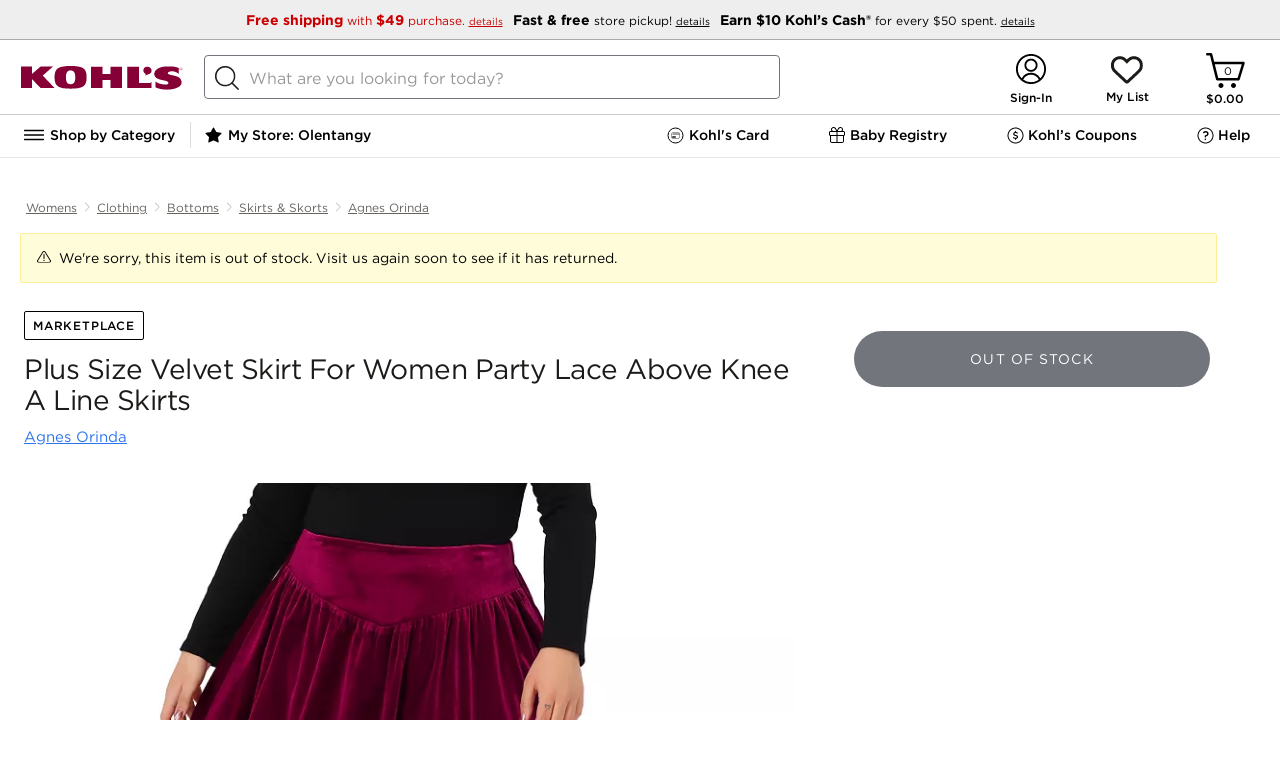

--- FILE ---
content_type: application/javascript
request_url: https://www.kohls.com/yyxPXb2BKdORQv1joUQjM_aY/GO1Otci1O31VQzJ1tY/BzYlJg/EU/g-Rl8tbSIB
body_size: 173525
content:
(function(){if(typeof Array.prototype.entries!=='function'){Object.defineProperty(Array.prototype,'entries',{value:function(){var index=0;const array=this;return {next:function(){if(index<array.length){return {value:[index,array[index++]],done:false};}else{return {done:true};}},[Symbol.iterator]:function(){return this;}};},writable:true,configurable:true});}}());(function(){jF();NNW();YGW();var Jv=function(HJ,MU){return HJ<=MU;};var BE=function(){return zk.apply(this,[V3,arguments]);};var JJ=function(){return zk.apply(this,[E4,arguments]);};var bP=function(ZR,nX){return ZR!=nX;};var tS=function Iv(nM,Gf){'use strict';var gP=Iv;switch(nM){case LN:{var SJ;vk.push(fP);return SJ=OA[vJ()[hM(MP)].apply(null,[Hh,Kt,ZX])][YT()[Xb(Xt)](kb,pM,rh,tG)],vk.pop(),SJ;}break;case ED:{return this;}break;case hW:{var Av=Gf[b9];var gh;vk.push(kE);return gh=lf(EW,[sS(typeof FT()[GP(qS)],Rh('',[][[]]))?FT()[GP(UG)].apply(null,[Wh,TJ,VG,ZO]):FT()[GP(fU)].apply(null,[TU,DE,xE,jT]),Av]),vk.pop(),gh;}break;case x9:{return this;}break;case IF:{var v8=Gf[b9];vk.push(rR);if(xt(typeof v8,Ot()[vP(TE)].call(null,K8,Mb,l8,wU,xM,Mv))){var DM;return DM=vJ()[hM(Jt)].call(null,E8,Wv,Kk),vk.pop(),DM;}var XJ;return XJ=v8[xt(typeof YT()[Xb(wU)],Rh([],[][[]]))?YT()[Xb(LE)](ZP,Rt,cb,mS):YT()[Xb(rb)].call(null,AP,Kt,wE,kU)](new (OA[B8()[xf(Wv)].apply(null,[wU,Rk,xR,Wv,hv])])(Ot()[vP(wU)].call(null,bJ,hE,vU,UG,Sv,K8),qT()[dX(ZP)](IO,Tv,YD)),tX()[T8(LE)](sM({}),bb,DX,UG,FU))[YT()[Xb(LE)](ZP,Ct,cb,mS)](new (OA[B8()[xf(Wv)](wU,Rk,It,NJ,hv)])(Ot()[vP(Mv)].apply(null,[tE,LP,RT,rS,Hk,OJ]),qT()[dX(ZP)](IO,Lv,YD)),qT()[dX(fU)](It,WS,tv))[YT()[Xb(LE)](ZP,xM,cb,mS)](new (OA[B8()[xf(Wv)].apply(null,[wU,Rk,NR,VT,hv])])(bv()[zS(LP)].call(null,Zb,hj),qT()[dX(ZP)].call(null,IO,tE,YD)),BS()[ct(DS)](VP,Yb,sM(sM(UG)),XT,XP))[sS(typeof YT()[Xb(NJ)],Rh([],[][[]]))?YT()[Xb(rb)].call(null,HU,LS,dM,FR):YT()[Xb(LE)](ZP,mJ,cb,mS)](new (OA[B8()[xf(Wv)].apply(null,[wU,Rk,TJ,XP,hv])])(FT()[GP(BR)].call(null,Wh,hk,Zb,x8),qT()[dX(ZP)](IO,XE,YD)),qT()[dX(UR)].call(null,XT,CM,mj))[YT()[Xb(LE)](ZP,OJ,cb,mS)](new (OA[B8()[xf(Wv)](wU,Rk,BO,hk,hv)])(xt(typeof Ot()[vP(Jt)],Rh([],[][[]]))?Ot()[vP(Wv)](QS,sM([]),RT,rS,If,nO):Ot()[vP(UU)](X8,NR,Mh,WR,XT,XE),qT()[dX(ZP)](IO,vM,YD)),xt(typeof vJ()[hM(HS)],'undefined')?vJ()[hM(KS)].apply(null,[fE,sM(sM([])),B]):vJ()[hM(Wv)](wk,ER,VM))[YT()[Xb(LE)](ZP,CM,cb,mS)](new (OA[B8()[xf(Wv)].apply(null,[wU,Rk,xR,mR,hv])])(qT()[dX(nO)].call(null,n3,xM,cR),qT()[dX(ZP)].apply(null,[IO,wU,YD])),vJ()[hM(kM)](DG,Zb,S8))[YT()[Xb(LE)](ZP,xR,cb,mS)](new (OA[xt(typeof B8()[xf(NJ)],Rh(vJ()[hM(Jt)](E8,OJ,Kk),[][[]]))?B8()[xf(Wv)].call(null,wU,Rk,XE,Xt,hv):B8()[xf(ZP)](Uk,lE,n3,sM({}),ES)])(tX()[T8(DS)](Rt,Lv,pS,wU,RT),qT()[dX(ZP)](IO,KS,YD)),bv()[zS(KS)].apply(null,[rb,HL]))[YT()[Xb(LE)](ZP,jM,cb,mS)](new (OA[B8()[xf(Wv)](wU,Rk,UG,sM({}),hv)])(qT()[dX(OJ)](cb,xR,C5),sS(typeof qT()[dX(fU)],Rh([],[][[]]))?qT()[dX(NJ)].apply(null,[nP,mT,JE]):qT()[dX(ZP)](IO,Hf,YD)),xt(typeof B8()[xf(Wv)],Rh(vJ()[hM(Jt)](E8,pM,Kk),[][[]]))?B8()[xf(SX)](rS,TE,JU,YE,VP):B8()[xf(ZP)](Ct,YP,TE,sM(sM([])),Nb))[FT()[GP(K8)](vX,sM(sM(UG)),ME,PS)](TE,pW[Ot()[vP(SX)](bJ,sM(sM(TE)),mP,Jt,qS,cX)]()),vk.pop(),XJ;}break;case CA:{var cE=Gf[b9];vk.push(Yf);var GJ=new (OA[xt(typeof bv()[zS(Hf)],Rh('',[][[]]))?bv()[zS(OU)](hG,Bh):bv()[zS(kb)](BO,Wv)])();var Eh=GJ[sS(typeof bv()[zS(DS)],'undefined')?bv()[zS(kb)](JS,RP):bv()[zS(Cv)](IO,lX)](cE);var kJ=vJ()[hM(Jt)](E8,wG,Mk);Eh[vJ()[hM(fU)].apply(null,[Yt,sM(sM(TE)),l3])](function(g8){vk.push(mR);kJ+=OA[bv()[zS(rb)].apply(null,[Vt,lU])][bv()[zS(mT)](SS,gE)](g8);vk.pop();});var xh;return xh=OA[bv()[zS(kk)](BR,CZ)](kJ),vk.pop(),xh;}break;case D:{var zG=Gf[b9];var qb=Gf[PF];var Zh=Gf[E4];vk.push(nJ);try{var lJ=vk.length;var bR=sM([]);var Yk;return Yk=lf(EW,[sS(typeof vJ()[hM(Yt)],Rh('',[][[]]))?vJ()[hM(Wv)](SO,sM(sM(TE)),xX):vJ()[hM(cf)](PG,VT,jJ),vJ()[hM(pG)].call(null,UU,Hf,vN),FT()[GP(p3)].call(null,sM([]),sM(sM(UG)),OU,l5),zG.call(qb,Zh)]),vk.pop(),Yk;}catch(RJ){vk.splice(PX(lJ,UG),Infinity,nJ);var Dv;return Dv=lf(EW,[vJ()[hM(cf)](PG,Ct,jJ),FT()[GP(qS)](sM(sM(TE)),mR,bb,jf),FT()[GP(p3)](sM(sM(TE)),Xt,OU,l5),RJ]),vk.pop(),Dv;}vk.pop();}break;case j5:{vk.push(tf);var Xf;return Xf=new (OA[qT()[dX(xM)](cf,sM(sM({})),MZ)])()[bv()[zS(hE)](fU,FH)](),vk.pop(),Xf;}break;case G2:{return this;}break;case jK:{var Lk;vk.push(I8);return Lk=vJ()[hM(vX)](nE,UG,JO),vk.pop(),Lk;}break;case b9:{var CJ=Gf[b9];var jt=Gf[PF];var FO=Gf[E4];return CJ[jt]=FO;}break;case bg:{var Ef=Gf[b9];var r3=Gf[PF];vk.push(jS);var kv;return kv=Rh(OA[bv()[zS(LE)](YR,QW)][vJ()[hM(OU)](mO,zb,X4)](cT(OA[sS(typeof bv()[zS(cX)],'undefined')?bv()[zS(kb)](ZT,Zb):bv()[zS(LE)].call(null,YR,QW)][bv()[zS(kM)](Wf,rf)](),Rh(PX(r3,Ef),UG))),Ef),vk.pop(),kv;}break;case Rc:{var SU=Gf[b9];vk.push(bM);var Mt=OA[vJ()[hM(DS)].apply(null,[AO,pk,pE])](SU);var fv=[];for(var UO in Mt)fv[FT()[GP(ZP)](kb,BR,LM,PE)](UO);fv[qT()[dX(mv)](Wf,fk,bU)]();var WM;return WM=function CX(){vk.push(hX);for(;fv[FT()[GP(TE)](tE,MP,Kt,s8)];){var qG=fv[bv()[zS(M8)].call(null,MP,nR)]();if(JX(qG,Mt)){var WU;return CX[sS(typeof qT()[dX(WS)],Rh([],[][[]]))?qT()[dX(NJ)](xR,SX,tU):qT()[dX(rb)](fE,fk,Ht)]=qG,CX[qT()[dX(cf)].apply(null,[ZS,Hk,NS])]=sM(R8[UG]),vk.pop(),WU=CX,WU;}}CX[qT()[dX(cf)].call(null,ZS,Kt,NS)]=sM(TE);var wt;return vk.pop(),wt=CX,wt;},vk.pop(),WM;}break;case E9:{vk.push(Ph);this[xt(typeof qT()[dX(Wv)],Rh('',[][[]]))?qT()[dX(cf)].apply(null,[ZS,TJ,St]):qT()[dX(NJ)](WE,It,SX)]=sM(R8[NJ]);var SG=this[bv()[zS(xM)].call(null,SO,wE)][TE][bv()[zS(vX)].apply(null,[BT,kf])];if(sS(sS(typeof FT()[GP(Tt)],Rh('',[][[]]))?FT()[GP(UG)](sM(sM(TE)),sM([]),SE,IS):FT()[GP(qS)].call(null,qS,sM(sM([])),bb,Wb),SG[vJ()[hM(cf)].call(null,PG,Jt,Zv)]))throw SG[sS(typeof FT()[GP(tE)],Rh([],[][[]]))?FT()[GP(UG)](mT,ht,RR,Yv):FT()[GP(p3)](xR,hE,OU,V9)];var Nv;return Nv=this[vJ()[hM(M8)](VT,cf,UL)],vk.pop(),Nv;}break;case B4:{var MX=Gf[b9];var dP=Gf[PF];var vE;var NG;vk.push(Qk);var zJ;var lP;var rJ=sS(typeof vJ()[hM(Mb)],'undefined')?vJ()[hM(Wv)].call(null,hR,vX,b8):vJ()[hM(kk)](It,n3,gT);var jv=MX[FT()[GP(HS)].call(null,tE,kk,XE,zf)](rJ);for(lP=R8[NJ];RE(lP,jv[FT()[GP(TE)](zs,sM(UG),Kt,Vs)]);lP++){vE=Lq(Rr(ln(dP,kb),R8[Jt]),jv[FT()[GP(TE)](p3,XT,Kt,Vs)]);dP*=R8[wU];dP&=pW[FT()[GP(Wh)].apply(null,[MP,Mv,sC,R6])]();dP+=R8[kb];dP&=R8[Wv];NG=Lq(Rr(ln(dP,kb),R8[Jt]),jv[FT()[GP(TE)](Hk,fk,Kt,Vs)]);dP*=R8[wU];dP&=R8[ZP];dP+=R8[kb];dP&=R8[Wv];zJ=jv[vE];jv[vE]=jv[NG];jv[NG]=zJ;}var vQ;return vQ=jv[vJ()[hM(Hk)].apply(null,[Mb,TU,GQ])](rJ),vk.pop(),vQ;}break;}};var d1=function(q7){if(q7===undefined||q7==null){return 0;}var xd=q7["toLowerCase"]()["replace"](/[^0-9]+/gi,'');return xd["length"];};var TV=function(){return M6.apply(this,[EZ,arguments]);};var Hm=function(xn,G7){return xn>=G7;};var Nx=function kI(Md,Dx){'use strict';var Wn=kI;switch(Md){case kj:{var tC=Dx[b9];var Wq;vk.push(hr);return Wq=tC&&Jr(FT()[GP(Xt)].call(null,UR,UG,Lr,Kb),typeof OA[xt(typeof vJ()[hM(mT)],Rh('',[][[]]))?vJ()[hM(Xt)](XE,vX,RX):vJ()[hM(Wv)](VT,XE,rd)])&&sS(tC[qT()[dX(wU)].apply(null,[PB,mv,SR])],OA[vJ()[hM(Xt)](XE,XE,RX)])&&xt(tC,OA[vJ()[hM(Xt)](XE,sM(UG),RX)][bv()[zS(ZP)].apply(null,[Ks,bf])])?bv()[zS(tE)].call(null,N0,gU):typeof tC,vk.pop(),Wq;}break;case j5:{var ps=Dx[b9];return typeof ps;}break;case ZD:{var qQ=Dx[b9];var KQ=Dx[PF];var rx=Dx[E4];vk.push(nO);qQ[KQ]=rx[qT()[dX(rb)].call(null,fE,Xt,lq)];vk.pop();}break;case f4:{var f6=Dx[b9];var Dd=Dx[PF];var Hq=Dx[E4];return f6[Dd]=Hq;}break;case Xj:{var jQ=Dx[b9];var fV=Dx[PF];var Ld=Dx[E4];vk.push(rm);try{var r7=vk.length;var Ir=sM({});var U1;return U1=lf(EW,[vJ()[hM(cf)].apply(null,[PG,UG,Cn]),vJ()[hM(pG)].call(null,UU,Lv,GO),FT()[GP(p3)].apply(null,[vX,sM(sM(UG)),OU,z8]),jQ.call(fV,Ld)]),vk.pop(),U1;}catch(d6){vk.splice(PX(r7,UG),Infinity,rm);var ld;return ld=lf(EW,[sS(typeof vJ()[hM(HS)],'undefined')?vJ()[hM(Wv)].call(null,C0,RI,sB):vJ()[hM(cf)](PG,sM(sM(UG)),Cn),FT()[GP(qS)](Zb,mR,bb,jb),FT()[GP(p3)](sM(TE),Hk,OU,z8),d6]),vk.pop(),ld;}vk.pop();}break;case CA:{return this;}break;case hW:{var M1=Dx[b9];vk.push(OQ);var Ud;return Ud=lf(EW,[FT()[GP(fU)].apply(null,[hk,bb,xE,Jd]),M1]),vk.pop(),Ud;}break;case B4:{return this;}break;case b4:{return this;}break;case EZ:{vk.push(dq);var js;return js=vJ()[hM(vX)].call(null,nE,BO,AE),vk.pop(),js;}break;case AH:{var w0=Dx[b9];vk.push(xQ);var OC=OA[vJ()[hM(DS)].apply(null,[AO,NR,Gt])](w0);var r0=[];for(var Zx in OC)r0[FT()[GP(ZP)](nl,sM(sM(TE)),LM,Or)](Zx);r0[qT()[dX(mv)].apply(null,[Wf,jn,HL])]();var Qq;return Qq=function W0(){vk.push(rU);for(;r0[FT()[GP(TE)](Yt,sM(UG),Kt,m6)];){var qm=r0[xt(typeof bv()[zS(tn)],Rh('',[][[]]))?bv()[zS(M8)].call(null,MP,Kf):bv()[zS(kb)].call(null,fr,Nq)]();if(JX(qm,OC)){var Il;return W0[qT()[dX(rb)](fE,nl,E0)]=qm,W0[sS(typeof qT()[dX(RI)],'undefined')?qT()[dX(NJ)](tv,Tv,LC):qT()[dX(cf)].apply(null,[ZS,sM({}),Ub])]=sM(UG),vk.pop(),Il=W0,Il;}}W0[qT()[dX(cf)].call(null,ZS,sM(sM([])),Ub)]=sM(TE);var VI;return vk.pop(),VI=W0,VI;},vk.pop(),Qq;}break;case qA:{vk.push(kV);this[qT()[dX(cf)].apply(null,[ZS,Tv,YP])]=sM(R8[NJ]);var Im=this[bv()[zS(xM)](SO,Pm)][R8[NJ]][bv()[zS(vX)](BT,fb)];if(sS(FT()[GP(qS)](XP,qS,bb,bJ),Im[vJ()[hM(cf)].call(null,PG,cf,Ym)]))throw Im[FT()[GP(p3)](It,BR,OU,PS)];var El;return El=this[vJ()[hM(M8)].apply(null,[VT,sM(sM(TE)),Ov])],vk.pop(),El;}break;case IF:{var m1=Dx[b9];var N6;vk.push(n3);return N6=m1&&Jr(FT()[GP(Xt)].apply(null,[jn,WS,Lr,gd]),typeof OA[vJ()[hM(Xt)].apply(null,[XE,sM(TE),xC])])&&sS(m1[qT()[dX(wU)](PB,mR,HB)],OA[vJ()[hM(Xt)](XE,sM(TE),xC)])&&xt(m1,OA[sS(typeof vJ()[hM(X0)],Rh('',[][[]]))?vJ()[hM(Wv)](zq,sM(sM({})),XV):vJ()[hM(Xt)].apply(null,[XE,sM({}),xC])][bv()[zS(ZP)](Ks,JB)])?bv()[zS(tE)](N0,ZX):typeof m1,vk.pop(),N6;}break;case Kg:{var cV=Dx[b9];return typeof cV;}break;case X:{var W1=Dx[b9];var j1;vk.push(Nd);return j1=W1&&Jr(FT()[GP(Xt)](YE,sM(sM(UG)),Lr,EE),typeof OA[sS(typeof vJ()[hM(MP)],Rh([],[][[]]))?vJ()[hM(Wv)].call(null,JO,M8,x7):vJ()[hM(Xt)](XE,cf,gJ)])&&sS(W1[xt(typeof qT()[dX(wG)],Rh([],[][[]]))?qT()[dX(wU)].apply(null,[PB,LE,dk]):qT()[dX(NJ)](Ax,nO,Vl)],OA[vJ()[hM(Xt)].call(null,XE,sM([]),gJ)])&&xt(W1,OA[vJ()[hM(Xt)](XE,sM(UG),gJ)][xt(typeof bv()[zS(bb)],'undefined')?bv()[zS(ZP)](Ks,LV):bv()[zS(kb)].call(null,As,qC)])?bv()[zS(tE)](N0,tM):typeof W1,vk.pop(),j1;}break;}};var Pr=function(){Zq=["\x61\x70\x70\x6c\x79","\x66\x72\x6f\x6d\x43\x68\x61\x72\x43\x6f\x64\x65","\x53\x74\x72\x69\x6e\x67","\x63\x68\x61\x72\x43\x6f\x64\x65\x41\x74"];};var xt=function(lr,hx){return lr!==hx;};var pW;var B1=function(Nm){if(Nm==null)return -1;try{var XQ=0;for(var Vm=0;Vm<Nm["length"];Vm++){var FV=Nm["charCodeAt"](Vm);if(FV<128){XQ=XQ+FV;}}return XQ;}catch(j7){return -2;}};var OA;var Px=function(){dI=["\x6c\x65\x6e\x67\x74\x68","\x41\x72\x72\x61\x79","\x63\x6f\x6e\x73\x74\x72\x75\x63\x74\x6f\x72","\x6e\x75\x6d\x62\x65\x72"];};var Mx=function(){Wm=["\x6c\x65\x6e\x67\x74\x68","\x41\x72\x72\x61\x79","\x63\x6f\x6e\x73\x74\x72\x75\x63\x74\x6f\x72","\x6e\x75\x6d\x62\x65\x72"];};var Ql=function(){return zk.apply(this,[AH,arguments]);};var Yl=function gn(M0,SI){'use strict';var Dn=gn;switch(M0){case s9:{var Ol=SI[b9];vk.push(Jx);var gV=Ol[Ot()[vP(DS)](kk,YE,WI,Mv,sM(sM(TE)),VT)][FT()[GP(zb)](sM({}),mv,kb,XO)];if(gV){var Z0=gV[vJ()[hM(xM)](Kq,Wh,DJ)]();var Sl;return vk.pop(),Sl=Z0,Sl;}else{var Em;return Em=bv()[zS(LS)](PB,vG),vk.pop(),Em;}vk.pop();}break;case EW:{vk.push(wx);throw new (OA[FT()[GP(ZV)](sM(sM({})),sM(sM({})),mT,FS)])(vJ()[hM(Dr)].call(null,tB,pk,WP));}break;case IF:{var pq=SI[b9];vk.push(Cq);if(xt(typeof OA[vJ()[hM(Xt)](XE,Kt,JG)],bv()[zS(zs)](LP,wR))&&bP(pq[OA[sS(typeof vJ()[hM(Ct)],Rh('',[][[]]))?vJ()[hM(Wv)].call(null,p1,pk,S1):vJ()[hM(Xt)].call(null,XE,sM(sM(UG)),JG)][BS()[ct(Wv)].call(null,dh,Al,vn,ht,kb)]],null)||bP(pq[YT()[Xb(Mv)](Wv,hk,Mb,RM)],null)){var DV;return DV=OA[sS(typeof bv()[zS(nV)],Rh('',[][[]]))?bv()[zS(kb)](Ln,hB):bv()[zS(UU)].call(null,xx,NM)][vJ()[hM(xx)](PB,TJ,Fv)](pq),vk.pop(),DV;}vk.pop();}break;case lL:{var vs=SI[b9];var Yx=SI[PF];vk.push(L0);if(Jr(Yx,null)||F7(Yx,vs[FT()[GP(TE)].call(null,sM(sM(UG)),fU,Kt,Rq)]))Yx=vs[FT()[GP(TE)].call(null,sM(sM({})),rb,Kt,Rq)];for(var sV=TE,Ar=new (OA[bv()[zS(UU)](xx,pR)])(Yx);RE(sV,Yx);sV++)Ar[sV]=vs[sV];var Rp;return vk.pop(),Rp=Ar,Rp;}break;case PF:{var lC=SI[b9];vk.push(Rn);var Jq=vJ()[hM(Jt)](E8,vn,RC);var Fl=vJ()[hM(Jt)](E8,X0,RC);var zn=bv()[zS(Dr)](hm,kx);var EQ=[];try{var Tm=vk.length;var mx=sM(sM(b9));try{Jq=lC[FT()[GP(Sv)](kb,rS,DS,dh)];}catch(sI){vk.splice(PX(Tm,UG),Infinity,Rn);if(sI[FT()[GP(Mb)].apply(null,[n3,p3,JU,Is])][YT()[Xb(Hk)](kb,RI,j0,Ys)](zn)){Jq=vJ()[hM(d0)](mR,sM(UG),P7);}}var Wd=OA[bv()[zS(LE)](YR,fM)][vJ()[hM(OU)](mO,UR,z0)](cT(OA[bv()[zS(LE)].call(null,YR,fM)][bv()[zS(kM)](Wf,wI)](),jI))[vJ()[hM(xM)](Kq,bb,C1)]();lC[FT()[GP(Sv)](pG,RI,DS,dh)]=Wd;Fl=xt(lC[FT()[GP(Sv)](sM(sM(UG)),X0,DS,dh)],Wd);EQ=[lf(EW,[vJ()[hM(UU)](Xt,sM(TE),UQ),Jq]),lf(EW,[bv()[zS(Mv)](kb,sA),Rr(Fl,R8[UG])[xt(typeof vJ()[hM(Mv)],Rh([],[][[]]))?vJ()[hM(xM)](Kq,UR,C1):vJ()[hM(Wv)].apply(null,[YP,ht,Zb])]()])];var bs;return vk.pop(),bs=EQ,bs;}catch(p0){vk.splice(PX(Tm,UG),Infinity,Rn);EQ=[lf(EW,[vJ()[hM(UU)].call(null,Xt,sM([]),UQ),Jq]),lf(EW,[bv()[zS(Mv)](kb,sA),Fl])];}var Qn;return vk.pop(),Qn=EQ,Qn;}break;case Rc:{var pn=SI[b9];vk.push(Sq);var Sd=sS(typeof bv()[zS(It)],Rh([],[][[]]))?bv()[zS(kb)](WE,Lp):bv()[zS(LS)](PB,WO);var wp=bv()[zS(LS)](PB,WO);var T7=new (OA[B8()[xf(Wv)](wU,Rk,Cv,sM(sM([])),VP)])(new (OA[B8()[xf(Wv)](wU,Rk,jM,BR,VP)])(qT()[dX(r6)].call(null,rS,sM({}),Uj)));try{var A7=vk.length;var dC=sM([]);if(sM(sM(OA[vJ()[hM(Mv)].call(null,Gq,sM(sM(TE)),gx)][vJ()[hM(DS)](AO,XP,mE)]))&&sM(sM(OA[vJ()[hM(Mv)].call(null,Gq,mJ,gx)][vJ()[hM(DS)](AO,mv,mE)][qT()[dX(xx)].apply(null,[XI,sM(UG),nR])]))){var hl=OA[vJ()[hM(DS)](AO,xM,mE)][qT()[dX(xx)](XI,zs,nR)](OA[vJ()[hM(z7)](Hk,Hh,Bl)][bv()[zS(ZP)].call(null,Ks,sU)],qT()[dX(Zl)](Sv,sM(sM([])),Fm));if(hl){Sd=T7[FT()[GP(nl)](JU,qS,Zl,Bn)](hl[vJ()[hM(UU)](Xt,tE,dq)][vJ()[hM(xM)].call(null,Kq,sM(TE),ph)]());}}wp=xt(OA[vJ()[hM(Mv)].apply(null,[Gq,rS,gx])],pn);}catch(KB){vk.splice(PX(A7,UG),Infinity,Sq);Sd=qT()[dX(TJ)](bb,TU,DI);wp=qT()[dX(TJ)](bb,sM(sM(TE)),DI);}var nq=Rh(Sd,tq(wp,UG))[sS(typeof vJ()[hM(OJ)],Rh('',[][[]]))?vJ()[hM(Wv)].call(null,ES,Hk,Jm):vJ()[hM(xM)](Kq,It,ph)]();var Id;return vk.pop(),Id=nq,Id;}break;case Vc:{vk.push(mC);var Os=OA[vJ()[hM(DS)].call(null,AO,rS,AG)][xt(typeof BS()[ct(Mv)],Rh(vJ()[hM(Jt)](E8,BT,bW),[][[]]))?BS()[ct(Tt)].call(null,wM,TE,mR,p3,mT):BS()[ct(NJ)].apply(null,[rr,TI,Tt,DS,Jt])]?OA[vJ()[hM(DS)](AO,OU,AG)][qT()[dX(Yt)].apply(null,[nQ,sM(UG),N7])](OA[vJ()[hM(DS)](AO,pG,AG)][BS()[ct(Tt)].apply(null,[wM,TE,sM(sM([])),pk,mT])](OA[Ot()[vP(DS)].apply(null,[kk,sM(sM({})),pZ,Mv,Ct,HS])]))[vJ()[hM(Hk)].apply(null,[Mb,Wh,wM])](bv()[zS(BT)](r6,BN)):vJ()[hM(Jt)].call(null,E8,Mb,bW);var n0;return vk.pop(),n0=Os,n0;}break;case U5:{vk.push(lX);var cm=xt(typeof bv()[zS(X0)],'undefined')?bv()[zS(LS)].call(null,PB,Ih):bv()[zS(kb)].apply(null,[ht,YR]);try{var dU=vk.length;var Zr=sM({});if(OA[xt(typeof Ot()[vP(wU)],Rh([],[][[]]))?Ot()[vP(DS)].apply(null,[kk,sM({}),j8,Mv,fk,UU]):Ot()[vP(UU)](cb,mT,xs,tI,Tv,LS)]&&OA[Ot()[vP(DS)].apply(null,[kk,sM(TE),j8,Mv,X0,wU])][vJ()[hM(kp)].apply(null,[d0,Cv,tT])]&&OA[Ot()[vP(DS)](kk,DS,j8,Mv,sM(sM(TE)),Rt)][vJ()[hM(kp)](d0,Wv,tT)][FT()[GP(hk)](mv,sM({}),XI,Xk)]){var kr=OA[Ot()[vP(DS)].apply(null,[kk,Hf,j8,Mv,RI,Tv])][vJ()[hM(kp)](d0,sM(sM(UG)),tT)][sS(typeof FT()[GP(mJ)],'undefined')?FT()[GP(UG)](OU,Wh,s6,Cm):FT()[GP(hk)].apply(null,[sM(sM(TE)),sM(TE),XI,Xk])][vJ()[hM(xM)].apply(null,[Kq,If,Vk])]();var wm;return vk.pop(),wm=kr,wm;}else{var Yq;return vk.pop(),Yq=cm,Yq;}}catch(Fr){vk.splice(PX(dU,UG),Infinity,lX);var YC;return vk.pop(),YC=cm,YC;}vk.pop();}break;case H9:{vk.push(HB);var Vr=bv()[zS(LS)].call(null,PB,NO);try{var pV=vk.length;var cI=sM(PF);if(OA[Ot()[vP(DS)].call(null,kk,OU,lx,Mv,Wv,Wv)][sS(typeof YT()[Xb(ht)],Rh([],[][[]]))?YT()[Xb(rb)].call(null,Dp,JU,ds,Vd):YT()[Xb(ZV)](ZP,It,Pp,q0)]&&OA[Ot()[vP(DS)].call(null,kk,rb,lx,Mv,Jt,It)][YT()[Xb(ZV)].apply(null,[ZP,It,Pp,q0])][R8[NJ]]&&OA[Ot()[vP(DS)](kk,sM(UG),lx,Mv,mv,DE)][YT()[Xb(ZV)].apply(null,[ZP,ER,Pp,q0])][TE][TE]&&OA[Ot()[vP(DS)].call(null,kk,M8,lx,Mv,qS,jM)][sS(typeof YT()[Xb(mT)],Rh([],[][[]]))?YT()[Xb(rb)](UU,mT,vp,mI):YT()[Xb(ZV)](ZP,ZP,Pp,q0)][TE][R8[NJ]][FT()[GP(NR)].apply(null,[sM(sM({})),Wv,G0,hh])]){var mq=sS(OA[Ot()[vP(DS)](kk,mT,lx,Mv,Wh,Hf)][YT()[Xb(ZV)].call(null,ZP,TJ,Pp,q0)][TE][R8[NJ]][xt(typeof FT()[GP(xx)],Rh('',[][[]]))?FT()[GP(NR)](fU,Mv,G0,hh):FT()[GP(UG)].call(null,X0,Hh,JE,JI)],OA[sS(typeof Ot()[vP(NJ)],Rh([],[][[]]))?Ot()[vP(UU)].apply(null,[Xt,Jt,jB,Vt,sM(sM(UG)),jM]):Ot()[vP(DS)](kk,DS,lx,Mv,sM(TE),kb)][YT()[Xb(ZV)](ZP,TE,Pp,q0)][TE]);var s7=mq?qT()[dX(Jt)](kM,NR,tV):bv()[zS(Jt)].apply(null,[nV,p1]);var IB;return vk.pop(),IB=s7,IB;}else{var Tn;return vk.pop(),Tn=Vr,Tn;}}catch(Hd){vk.splice(PX(pV,UG),Infinity,HB);var mr;return vk.pop(),mr=Vr,mr;}vk.pop();}break;case ML:{vk.push(Xt);var wr=bv()[zS(LS)](PB,Nl);if(OA[Ot()[vP(DS)](kk,vn,YU,Mv,sM([]),nO)]&&OA[Ot()[vP(DS)](kk,M8,YU,Mv,Hk,ER)][YT()[Xb(ZV)](ZP,OJ,Pp,Tr)]&&OA[Ot()[vP(DS)].call(null,kk,hm,YU,Mv,TE,Wh)][xt(typeof YT()[Xb(DS)],Rh(vJ()[hM(Jt)].call(null,E8,Zb,CV),[][[]]))?YT()[Xb(ZV)](ZP,Wv,Pp,Tr):YT()[Xb(rb)](bV,hm,n1,Ul)][qT()[dX(vr)](UU,Wh,kE)]){var bC=OA[Ot()[vP(DS)](kk,pk,YU,Mv,vX,vX)][YT()[Xb(ZV)](ZP,kb,Pp,Tr)][qT()[dX(vr)].call(null,UU,kb,kE)];try{var sn=vk.length;var Jp=sM({});var Oq=OA[xt(typeof bv()[zS(M8)],Rh([],[][[]]))?bv()[zS(LE)](YR,C6):bv()[zS(kb)].apply(null,[xq,Rm])][sS(typeof vJ()[hM(BO)],Rh('',[][[]]))?vJ()[hM(Wv)].call(null,jd,TE,QB):vJ()[hM(OU)].call(null,mO,sM(TE),bB)](cT(OA[bv()[zS(LE)](YR,C6)][bv()[zS(kM)](Wf,nC)](),jI))[vJ()[hM(xM)](Kq,DS,G1)]();OA[Ot()[vP(DS)].apply(null,[kk,X0,YU,Mv,Mv,rb])][YT()[Xb(ZV)](ZP,Wf,Pp,Tr)][xt(typeof qT()[dX(mR)],Rh([],[][[]]))?qT()[dX(vr)].apply(null,[UU,Yt,kE]):qT()[dX(NJ)].apply(null,[Ss,sM(sM([])),Qm])]=Oq;var cq=sS(OA[xt(typeof Ot()[vP(kk)],Rh(vJ()[hM(Jt)](E8,Wh,CV),[][[]]))?Ot()[vP(DS)].apply(null,[kk,sM(TE),YU,Mv,Wv,HS]):Ot()[vP(UU)].apply(null,[mV,NR,Js,Am,HS,mv])][YT()[Xb(ZV)](ZP,qS,Pp,Tr)][qT()[dX(vr)](UU,sM(sM([])),kE)],Oq);var hq=cq?qT()[dX(Jt)](kM,Mb,dr):bv()[zS(Jt)](nV,J7);OA[Ot()[vP(DS)].apply(null,[kk,XP,YU,Mv,kM,vn])][sS(typeof YT()[Xb(rb)],Rh(vJ()[hM(Jt)](E8,sM([]),CV),[][[]]))?YT()[Xb(rb)](fk,BO,kM,hv):YT()[Xb(ZV)].call(null,ZP,Zb,Pp,Tr)][qT()[dX(vr)](UU,If,kE)]=bC;var Bs;return vk.pop(),Bs=hq,Bs;}catch(FI){vk.splice(PX(sn,UG),Infinity,Xt);if(xt(OA[Ot()[vP(DS)].apply(null,[kk,sM(sM({})),YU,Mv,Wv,cf])][sS(typeof YT()[Xb(Rt)],'undefined')?YT()[Xb(rb)](hv,Hh,q6,IS):YT()[Xb(ZV)](ZP,LP,Pp,Tr)][qT()[dX(vr)](UU,UG,kE)],bC)){OA[Ot()[vP(DS)](kk,sM({}),YU,Mv,Jt,vn)][YT()[Xb(ZV)](ZP,X0,Pp,Tr)][qT()[dX(vr)].apply(null,[UU,sM({}),kE])]=bC;}var fC;return vk.pop(),fC=wr,fC;}}else{var Cr;return vk.pop(),Cr=wr,Cr;}vk.pop();}break;case jK:{vk.push(kQ);var x1=bv()[zS(LS)](PB,Qs);try{var AC=vk.length;var Ts=sM({});if(OA[Ot()[vP(DS)](kk,ll,J6,Mv,sM(sM(UG)),BR)][YT()[Xb(ZV)](ZP,mT,Pp,jp)]&&OA[Ot()[vP(DS)].call(null,kk,Yt,J6,Mv,Rt,vM)][xt(typeof YT()[Xb(Mb)],Rh([],[][[]]))?YT()[Xb(ZV)].apply(null,[ZP,BR,Pp,jp]):YT()[Xb(rb)](nr,HS,X8,wq)][TE]){var kq=sS(OA[Ot()[vP(DS)](kk,sM(UG),J6,Mv,wG,UG)][sS(typeof YT()[Xb(kk)],'undefined')?YT()[Xb(rb)].call(null,An,Gq,gs,Vx):YT()[Xb(ZV)](ZP,fk,Pp,jp)][sS(typeof Ot()[vP(Mb)],Rh(vJ()[hM(Jt)].apply(null,[E8,jn,vC]),[][[]]))?Ot()[vP(UU)](IS,ER,CV,cR,sM(sM({})),MP):Ot()[vP(Hh)].call(null,fE,Hk,WE,rS,Jt,OU)](R8[bb]),OA[Ot()[vP(DS)](kk,sM(sM(TE)),J6,Mv,vM,M8)][YT()[Xb(ZV)](ZP,Hh,Pp,jp)][TE]);var Ox=kq?qT()[dX(Jt)](kM,Mb,rn):bv()[zS(Jt)].call(null,nV,AQ);var Sr;return vk.pop(),Sr=Ox,Sr;}else{var Bx;return vk.pop(),Bx=x1,Bx;}}catch(Bd){vk.splice(PX(AC,UG),Infinity,kQ);var LI;return vk.pop(),LI=x1,LI;}vk.pop();}break;case L2:{vk.push(n6);try{var Lx=vk.length;var DQ=sM(sM(b9));var Fq=TE;var Vn=OA[xt(typeof vJ()[hM(Jt)],Rh([],[][[]]))?vJ()[hM(DS)](AO,Tv,fl):vJ()[hM(Wv)].apply(null,[ml,If,jC])][qT()[dX(xx)](XI,ht,xX)](OA[qT()[dX(nV)].call(null,fI,Sv,Qk)][bv()[zS(ZP)].call(null,Ks,WE)],FT()[GP(vn)](sM(sM(TE)),UU,YU,hr));if(Vn){Fq++;sM(sM(Vn[vJ()[hM(UU)](Xt,sM([]),S8)]))&&F7(Vn[vJ()[hM(UU)](Xt,sM({}),S8)][sS(typeof vJ()[hM(DS)],Rh('',[][[]]))?vJ()[hM(Wv)].apply(null,[Vl,MP,RB]):vJ()[hM(xM)](Kq,UU,QC)]()[FT()[GP(JU)](sM(sM(TE)),YE,l7,IX)](vJ()[hM(LM)](Jn,n3,bJ)),Hr(R8[UG]))&&Fq++;}var Gm=Fq[vJ()[hM(xM)].apply(null,[Kq,sM(sM(UG)),QC])]();var pQ;return vk.pop(),pQ=Gm,pQ;}catch(X7){vk.splice(PX(Lx,UG),Infinity,n6);var R7;return R7=bv()[zS(LS)].apply(null,[PB,B7]),vk.pop(),R7;}vk.pop();}break;case b4:{vk.push(QU);if(OA[sS(typeof vJ()[hM(rS)],Rh([],[][[]]))?vJ()[hM(Wv)](ms,sM([]),I1):vJ()[hM(Mv)].call(null,Gq,nl,vI)][vJ()[hM(z7)](Hk,sM([]),B7)]){if(OA[vJ()[hM(DS)](AO,XP,PT)][sS(typeof qT()[dX(vn)],Rh('',[][[]]))?qT()[dX(NJ)].apply(null,[qx,sM([]),R0]):qT()[dX(xx)](XI,sM(TE),hU)](OA[vJ()[hM(Mv)](Gq,XP,vI)][vJ()[hM(z7)](Hk,XP,B7)][bv()[zS(ZP)](Ks,hn)],FT()[GP(vM)].apply(null,[wU,hE,jx,HP]))){var k0;return k0=sS(typeof qT()[dX(XT)],'undefined')?qT()[dX(NJ)](Kk,sM(sM([])),QV):qT()[dX(Jt)](kM,pM,m6),vk.pop(),k0;}var vx;return vx=xt(typeof qT()[dX(NJ)],Rh([],[][[]]))?qT()[dX(TJ)](bb,mT,k7):qT()[dX(NJ)](jl,ER,lV),vk.pop(),vx;}var Cx;return Cx=bv()[zS(LS)].call(null,PB,Tk),vk.pop(),Cx;}break;case j5:{var dd;vk.push(kx);return dd=sM(JX(bv()[zS(ZP)].call(null,Ks,UV),OA[vJ()[hM(Mv)].call(null,Gq,sM(UG),NO)][vJ()[hM(nQ)](ss,Lv,YS)][BS()[ct(mJ)](HQ,kQ,qS,DE,ZP)][bv()[zS(kp)](Hf,Uj)])||JX(bv()[zS(ZP)](Ks,UV),OA[vJ()[hM(Mv)].apply(null,[Gq,NJ,NO])][vJ()[hM(nQ)](ss,vX,YS)][BS()[ct(mJ)](HQ,kQ,Hk,K8,ZP)][bv()[zS(LM)](Jt,Et)])),vk.pop(),dd;}break;case LN:{vk.push(A6);try{var tQ=vk.length;var hV=sM([]);var gm=new (OA[vJ()[hM(Mv)].apply(null,[Gq,mJ,fQ])][sS(typeof vJ()[hM(UG)],Rh('',[][[]]))?vJ()[hM(Wv)].call(null,QU,sM(TE),Dr):vJ()[hM(nQ)].apply(null,[ss,Wf,bE])][BS()[ct(mJ)](lQ,kQ,xR,WS,ZP)][bv()[zS(kp)].apply(null,[Hf,Jb])])();var m0=new (OA[vJ()[hM(Mv)](Gq,cX,fQ)][vJ()[hM(nQ)](ss,LE,bE)][BS()[ct(mJ)](lQ,kQ,sM(UG),Cv,ZP)][bv()[zS(LM)](Jt,Xh)])();var PQ;return vk.pop(),PQ=sM(sM(b9)),PQ;}catch(rB){vk.splice(PX(tQ,UG),Infinity,A6);var nm;return nm=sS(rB[sS(typeof qT()[dX(XE)],Rh('',[][[]]))?qT()[dX(NJ)].call(null,LQ,K8,hs):qT()[dX(wU)].call(null,PB,sM(sM(TE)),S0)][qT()[dX(Xt)](hE,hm,Hl)],FT()[GP(ZV)](n3,YE,mT,pf)),vk.pop(),nm;}vk.pop();}break;}};var D7=function(){return zk.apply(this,[ED,arguments]);};var AI=function tr(Mn,bp){var rC=tr;while(Mn!=SA){switch(Mn){case vc:{Mn=T5;if(Hm(bm,TE)){do{var l6=Lq(PX(Rh(bm,b6),vk[PX(vk.length,UG)]),Gn.length);var Br=Yd(Mr,bm);var p7=Yd(Gn,l6);CQ+=SC(ZD,[sx(Rr(bn(Br),p7),Rr(bn(p7),Br))]);bm--;}while(Hm(bm,TE));}}break;case T5:{Mn=SA;return SC(bN,[CQ]);}break;case tj:{Mn-=xK;return KV;}break;case LN:{var Rd=bp[b9];var Pq=bp[PF];var b6=bp[E4];Mn=vc;var Gn=tx[Am];var CQ=Rh([],[]);var Mr=tx[Rd];var bm=PX(Mr.length,UG);}break;case ng:{while(Hm(SV,TE)){var O6=Lq(PX(Rh(SV,ZC),vk[PX(vk.length,UG)]),VV.length);var BB=Yd(Ix,SV);var Uq=Yd(VV,O6);A0+=SC(ZD,[Rr(bn(Rr(BB,Uq)),sx(BB,Uq))]);SV--;}Mn-=HK;}break;case ED:{var I7=bp[b9];var KV=Rh([],[]);var xV=PX(I7.length,UG);if(Hm(xV,TE)){do{KV+=I7[xV];xV--;}while(Hm(xV,TE));}Mn+=jH;}break;case RK:{Mn+=Vc;return M6(Xj,[A0]);}break;case NW:{Mn+=BA;var SB=bp[b9];w1.C9=tr(ED,[SB]);while(RE(w1.C9.length,UA))w1.C9+=w1.C9;}break;case PF:{Mn=SA;vk.push(mn);bq=function(LB){return tr.apply(this,[NW,arguments]);};w1(K8,sM(sM(UG)),Qx);vk.pop();}break;case Wj:{Mn=SA;return t7;}break;case ZD:{var TB=bp[b9];var Ap=bp[PF];var ZC=bp[E4];var VV=Y0[mI];var A0=Rh([],[]);var Ix=Y0[TB];var SV=PX(Ix.length,UG);Mn=ng;}break;case Rc:{var Nr=bp[b9];Mn+=q5;var t7=Rh([],[]);var dn=PX(Nr.length,UG);while(Hm(dn,TE)){t7+=Nr[dn];dn--;}}break;case KZ:{if(RE(GV,q1.length)){do{vJ()[q1[GV]]=sM(PX(GV,Wv))?function(){return lf.apply(this,[TD,arguments]);}:function(){var Vq=q1[GV];return function(Y1,Om,jq){var dQ=w1(Y1,Mb,jq);vJ()[Vq]=function(){return dQ;};return dQ;};}();++GV;}while(RE(GV,q1.length));}Mn=SA;}break;case r9:{var Xm=bp[b9];vm.lD=tr(Rc,[Xm]);while(RE(vm.lD.length,V9))vm.lD+=vm.lD;Mn=SA;}break;case jK:{vk.push(E8);Xq=function(f0){return tr.apply(this,[r9,arguments]);};zk.apply(null,[j5,[JB,bV]]);vk.pop();Mn+=z5;}break;case TD:{var Er=bp[b9];var Sx=Rh([],[]);var VQ=PX(Er.length,UG);while(Hm(VQ,TE)){Sx+=Er[VQ];VQ--;}return Sx;}break;case tH:{var Kn=bp[b9];U6.sW=tr(TD,[Kn]);Mn+=lg;while(RE(U6.sW.length,vM))U6.sW+=U6.sW;}break;case nN:{vk.push(rU);NB=function(kl){return tr.apply(this,[tH,arguments]);};U6(vX,OJ,M7);vk.pop();Mn=SA;}break;case f4:{Mn+=UH;var Jl=bp[b9];var b7=Rh([],[]);for(var Ed=PX(Jl.length,UG);Hm(Ed,TE);Ed--){b7+=Jl[Ed];}return b7;}break;case Xj:{var L1=bp[b9];Mn+=TW;Gd.Wc=tr(f4,[L1]);while(RE(Gd.Wc.length,cH))Gd.Wc+=Gd.Wc;}break;case W4:{vk.push(gq);W6=function(kC){return tr.apply(this,[Xj,arguments]);};M6.apply(null,[jK,[sM(TE),BR,TE,MV]]);vk.pop();Mn=SA;}break;case qA:{Mn=KZ;var q1=bp[b9];bq(q1[TE]);var GV=TE;}break;}}};var sS=function(Kx,dx){return Kx===dx;};var ln=function(A1,Wx){return A1>>Wx;};var Hr=function(R1){return -R1;};var bl=function(Ml){return OA["unescape"](OA["encodeURIComponent"](Ml));};var Hn=function(){if(OA["Date"]["now"]&&typeof OA["Date"]["now"]()==='number'){return OA["Date"]["now"]();}else{return +new (OA["Date"])();}};var Yr=function(){return OA["window"]["navigator"]["userAgent"]["replace"](/\\|"/g,'');};var SC=function zx(Mm,L6){var lB=zx;do{switch(Mm){case XL:{zr=XP*cf+Jt+Mv*Kq;GI=XP-NJ+kb+rS*Kq;Qm=rS*UG-NJ+cf*ZP;Gx=Kq*rS+ZP+cf-Jt;EB=Kq+cf*Jt*rS+UG;N1=Kq*XP-NJ+kb*cf;ZO=Jt+Wv*UG*ZP*Mv;Mm+=b3;QQ=Mv*Wv*XP*rS-UG;}break;case E5:{Ep=Wv+NJ*wU+kb*Kq;K0=Wv+XP*cf*kb;Mm=Gg;B6=kb*Wv*ZP+NJ*UG;U7=cf*Wv*XP-wU-UG;E6=cf*wU*Jt-NJ*UG;Nn=Kq*kb-Jt*Mv;}break;case Z2:{S8=Mv-ZP+Kq*wU-rS;pS=Jt*Mv*Wv-Kq+NJ;Nb=ZP-Wv*Mv+Kq*wU;mP=Kq*Jt+Mv*wU-kb;Mm=YF;HQ=XP*Mv+wU+kb*Kq;}break;case XZ:{f1=cf*rS+ZP*Wv;ZQ=rS*cf*Jt+Mv*NJ;Mm-=WD;fk=Wv*Mv+XP-ZP+kb;Ph=Mv+Kq*Jt+Wv*rS;Cl=Kq*wU+Mv*kb+XP;Bn=XP+UG+Kq*Mv-kb;}break;case YK:{hQ=NJ*Jt+Mv*wU*ZP;Hp=UG*Kq*Jt-wU*rS;qU=ZP+Wv+XP*rS*cf;Fd=Kq*ZP-Jt*Mv*rS;qV=wU*NJ-UG+rS*Kq;I0=cf*Jt*XP+Mv*NJ;Mm=Z4;Mp=Wv*Kq-kb*wU+Jt;WB=Jt*Kq-ZP*rS*XP;}break;case wc:{X8=Mv+wU+rS*Jt*Wv;v0=Mv+Kq*XP+kb-UG;Tp=XP+Mv*wU*rS-UG;Bq=ZP-XP+kb+cf*Wv;Mm-=gF;K6=Mv*kb*wU-Jt+Wv;Kp=rS+XP-kb+Wv*cf;}break;case gZ:{xr=Mv*Kq-XP+kb*UG;Mm=OK;G0=ZP+Mv*Jt*rS+NJ;JC=UG+XP*wU+Jt*Kq;b0=Kq+Wv*wU+UG-NJ;Lr=wU*Jt*XP+cf*NJ;HU=NJ+XP*cf+Kq-Mv;zC=Mv*rS+Jt*Kq-Wv;}break;case nF:{EV=cf+kb*Jt+Kq+UG;ME=cf+XP+ZP*rS*Jt;xI=NJ+Jt*cf*UG+kb;c7=XP-Jt+wU*Wv*NJ;B0=Wv+kb*UG*NJ*ZP;FB=Kq*ZP+cf-NJ+Jt;Mm-=QA;}break;case t5:{Fx=Kq*rS-Jt+UG+cf;Mm=hg;Ex=Mv*Kq+wU*UG+kb;sr=Mv+cf*ZP-kb-rS;}break;case lW:{Mm+=j2;zI=cf-wU+Wv+ZP*Kq;n7=kb*Mv*wU+Kq+Wv;Tq=cf*kb+Wv*wU+Kq;hn=rS-Mv*Jt+Kq*wU;N7=Jt*Wv-UG+Mv*Kq;xs=kb*Jt*XP+cf*Wv;}break;case TL:{Od=XP+UG+rS+Kq*wU;IS=Kq*Jt-kb+ZP-Wv;nx=kb*Kq+Wv*rS+NJ;Mm-=EW;jr=Kq*NJ-ZP*Wv;}break;case KN:{ZI=kb+rS*Kq-Mv*NJ;Zd=Wv+Kq*wU-ZP;H7=Jt*cf+wU+ZP+Kq;wV=rS+wU*Wv*Jt+Mv;NV=Wv*wU*Mv+Jt+Kq;Mm=t5;Hs=NJ*cf*Wv-Mv*Jt;}break;case wj:{s6=Kq*wU-Jt-NJ*Mv;Mm+=rg;RP=UG-kb*XP+Kq*Wv;S6=Mv*Wv*wU*UG-NJ;Yf=UG-ZP+Jt*kb*Wv;fP=rS*UG*kb*Mv+NJ;Lv=Jt+wU*Mv+cf*UG;}break;case V3:{tV=Kq*wU-kb*XP*NJ;mm=UG+Wv*NJ*rS+cf;F6=Jt*Kq-Mv+UG;CV=ZP-wU*UG+Jt*Kq;Mm=Yg;}break;case E:{wI=Mv-UG+wU*Kq;Mm=KL;dl=Kq*UG*XP+ZP+wU;P1=wU+cf*XP*NJ*rS;qs=Kq*ZP-cf*Wv-wU;Xl=Mv+NJ*rS*Wv*ZP;VG=XP-Wv+Kq*ZP-Mv;}break;case E4:{tm=Kq*rS+ZP+cf-Wv;kB=NJ*Kq+rS*XP;Mm=K3;vV=rS+kb*UG*Jt*Wv;Kr=kb*Kq+UG-rS*cf;T0=NJ-Wv-rS+kb*Kq;k6=Mv*Kq-NJ*kb;H6=rS*Jt+Mv+Kq*kb;}break;case WK:{Sv=Wv*wU+cf+UG-NJ;tn=NJ*kb+rS*wU+Jt;Cv=NJ+wU+kb*ZP+UG;Mm=A2;RI=cf-wU+NJ+Wv+Mv;nO=UG*Mv*wU-Wv+XP;Tv=Wv-XP+ZP+kb+cf;}break;case OH:{tf=XP+Kq*Mv-NJ-UG;zB=wU*Kq-Wv+ZP;JU=ZP+cf+rS*kb+XP;Mm=Aj;Xn=NJ+XP*cf+Kq;Kd=Mv*rS*ZP-NJ*Wv;}break;case YZ:{return m7;}break;case WA:{Dr=ZP+NJ*UG+Kq+XP;fm=Kq*kb+cf+ZP-Mv;UB=rS*kb+cf*Mv-XP;Nd=NJ*wU*Mv+ZP*Kq;Mm=XZ;b1=rS*Jt*cf-kb*NJ;C0=XP-UG+wU*Mv*Wv;}break;case VD:{Mm-=SL;var cp=Lq(PX(H1,vk[PX(vk.length,UG)]),BO);var Gl=tx[dV];}break;case AD:{Q0=cf+Kq*ZP+kb+UG;VC=Wv*ZP*kb-NJ*Mv;bI=kb*Kq-Jt-ZP*XP;YV=Wv*cf+Kq*wU-XP;Mm-=dD;}break;case O:{Wr=rS*Kq+Mv*ZP;g1=Kq*ZP-UG-cf-rS;Bm=Kq*Wv-cf*NJ-UG;Cd=Kq*Mv+rS-ZP;Mm=rK;c1=Mv+Kq*ZP+Jt-NJ;BU=UG+Kq+ZP*XP*Mv;}break;case fN:{IV=Mv-wU+NJ+Jt*Kq;Iq=NJ+kb*cf-wU+UG;TQ=cf*Mv-XP*wU;Mm=FK;Aq=Kq*Jt+wU-kb+UG;x0=cf+Kq*rS-wU-XP;Z1=Kq*ZP+cf+kb+Jt;}break;case fW:{pr=rS+Mv*Kq-Wv-Jt;Hx=ZP*Kq-kb-Mv+Jt;NI=cf+ZP*Kq+Wv;Mm-=TD;II=Kq*wU-ZP+NJ*cf;Gr=NJ+Wv+wU+cf*kb;YP=NJ-wU+Kq*kb-Wv;Pm=cf+ZP+rS*Kq;HV=Kq*kb-wU-Mv-Jt;}break;case Eg:{hC=ZP+Kq+wU*Mv*kb;jB=Jt*NJ+cf*ZP*rS;kE=Kq*wU-cf*Jt-Mv;I8=ZP*wU+cf*rS-UG;Mm=Ag;bM=rS+kb-cf+Kq*ZP;}break;case CN:{t6=cf*wU*UG*Jt;K7=Mv*cf-XP+Wv+wU;CU=kb+cf+Jt*rS*ZP;Yn=NJ+wU+Jt*cf+kb;Qr=XP+NJ+cf+wU*Kq;bx=Wv+UG+Kq+Mv*kb;Mm-=x9;}break;case JK:{Z6=wU*Kq+XP+Mv+kb;Km=Kq*wU*XP-ZP*cf;Mm=QF;gI=Kq*Mv-Wv-wU-cf;d7=ZP*kb*wU+Wv-UG;w6=ZP+cf*Mv-Jt*kb;Cn=UG+Kq*Mv+Wv+Jt;Yb=cf*NJ-rS+Jt+Mv;CB=XP-UG+Wv*NJ*kb;}break;case Bj:{Mm-=DZ;pM=cf+XP*Jt*UG-wU;xR=wU*XP*NJ+Jt-Mv;qS=UG*wU-XP+cf+Jt;mn=cf*ZP+wU*Wv*NJ;pk=XP*ZP+cf+Wv*NJ;p3=ZP+Mv+Wv*NJ-Jt;}break;case R2:{WI=UG-Mv+Wv*Kq+rS;pB=rS*ZP+Mv*wU*kb;fx=ZP*Kq+wU-NJ-XP;Mm=k5;tl=NJ*Kq-rS*Wv;qn=NJ*Jt*wU*kb+Kq;}break;case f9:{Mm+=JF;vB=Jt*Kq-XP-ZP+cf;Wp=Wv+Jt+wU+Kq*Mv;SQ=NJ-UG+rS*Kq+Wv;km=wU*Kq+Wv-cf*Jt;YB=Wv*rS*wU+Mv-ZP;As=Kq*wU-XP-cf-ZP;}break;case JN:{E7=cf*Jt-NJ+Kq*wU;hs=cf*rS*ZP-NJ+Mv;w7=ZP+NJ*Kq+Mv;Mm=fW;D6=Wv*Jt*Mv-cf-UG;m6=wU*UG*Kq-NJ*Wv;E0=Kq*ZP+kb+NJ-Jt;mQ=NJ*cf*Wv*UG-rS;}break;case dL:{Xs=cf*NJ*Wv-Mv-kb;Mm=zc;pm=Kq*kb+wU+rS-NJ;BQ=rS+wU*Jt*kb*NJ;v6=XP+Kq*kb+wU+cf;rV=wU*rS+cf*ZP-kb;}break;case nL:{qq=Jt*UG+NJ+kb*Kq;HC=Jt+kb-cf+ZP*Kq;lE=XP-Mv+rS+Wv*Kq;rq=Kq-kb+rS*cf*UG;J6=rS*kb*Wv-ZP-cf;T1=wU+rS*ZP*cf-Kq;Mm-=jK;jC=ZP+wU*Kq+Jt*NJ;}break;case tL:{Mm-=KN;QU=Wv*Mv*Jt+rS+XP;wC=Jt*cf*rS+Wv-XP;kx=Kq*ZP+kb+XP;A6=NJ*cf+Jt*kb*ZP;H0=ZP*Kq-NJ-Jt*rS;}break;case qK:{P7=cf+ZP-rS+Mv*Kq;Mm-=w5;UQ=Kq*ZP+Jt-cf;J1=kb-wU+ZP*cf+Kq;Ur=kb+Kq*NJ-Jt*Mv;Lp=Wv*ZP*Mv+cf-wU;MB=UG-wU*NJ+Kq*Mv;kd=kb+Wv*wU*ZP+Kq;}break;case PD:{while(RE(jV,kn[Wm[TE]])){B8()[kn[jV]]=sM(PX(jV,ZP))?function(){fB=[];zx.call(this,W4,[kn]);return '';}:function(){var WV=kn[jV];var Pl=B8()[WV];return function(ls,UC,XC,Ls,In){if(sS(arguments.length,TE)){return Pl;}var px=zx(B4,[ls,UC,rS,Sv,In]);B8()[WV]=function(){return px;};return px;};}();++jV;}Mm=hg;}break;case j9:{Mm+=z5;md=NJ*kb*Jt*wU;sm=ZP-UG-rS+wU*Kq;Q6=XP*Jt*kb*Wv-Kq;PS=rS-wU+Mv*Kq-Wv;mB=ZP*XP*cf-Mv+rS;SS=Mv+Kq+NJ+cf;}break;case OK:{cb=Kq+Wv+wU*ZP+Mv;q6=Jt*cf*UG-ZP+rS;Gs=Kq+Jt+cf+Mv*NJ;Mm+=E5;Fs=rS+Mv*Wv*Jt-XP;rr=cf*ZP+Mv+XP*rS;}break;case J2:{ql=ZP*Kq-wU+Mv*kb;Mm=R2;sl=Mv*rS*XP*Wv+Jt;cx=Kq*kb-wU-ZP-Jt;ZB=kb*Kq+NJ*wU*rS;DX=UG-rS+Wv*cf-Mv;mV=NJ+rS*UG*cf*wU;}break;case V5:{Mm-=lL;Fp=XP-Jt*ZP+kb*Kq;wd=Wv*cf-Kq-wU-Jt;Ms=Mv*cf-wU+UG+XP;gp=rS*Kq+ZP-cf+Wv;}break;case dj:{Qs=Wv*Kq+NJ-ZP*cf;Zp=Kq*kb*UG-ZP-Wv;sd=Kq*NJ-wU+cf+Wv;NQ=Mv*Kq-Jt*ZP+rS;Xd=UG+Jt+Mv*Kq+NJ;Mm=LH;S7=Kq*wU*UG-ZP;XV=Wv*kb*Jt-Mv;MC=rS-XP+Kq*Jt-cf;}break;case tZ:{Q7=NJ+Kq*Mv+Wv-UG;gx=Mv-rS+Wv+Kq*kb;ZT=wU*Wv+kb+Kq*Mv;wG=Jt*ZP*NJ-wU-Wv;Mm=R4;IO=wU+Wv*XP+Jt+Kq;kM=wU*Mv*UG+Wv;nV=ZP+Jt*Wv*XP;SO=kb*Mv+ZP*Wv*UG;}break;case Jg:{Mm=Fg;tE=UG-NJ+Wv*Jt;DS=ZP*UG+rS*NJ-Jt;M8=XP+NJ*Wv+cf-ZP;YE=XP-ZP+Wv*wU+Jt;fU=wU+Mv*Jt-ZP;Hf=cf-Mv+kb+ZP-rS;K8=Jt-NJ+wU+Wv+cf;}break;case vA:{Mm=s4;V0=cf*kb+Kq+Mv-UG;IQ=UG+Kq+ZP*NJ-rS;Y7=Kq*Mv-kb-XP*ZP;Sn=XP*Wv+Jt*Kq+cf;wQ=cf-ZP+Kq+XP-Mv;f7=wU*kb+XP*Kq-rS;cn=rS*Kq+ZP*cf-kb;vq=NJ*ZP-Jt+rS+Kq;}break;case gF:{O7=Wv+wU+Jt+ZP*cf;nC=Mv*wU*ZP*UG;D0=Wv*Kq+NJ-cf+Mv;g6=Kq*kb-cf*rS+Jt;nn=rS+ZP*Kq-wU-cf;Mm-=hL;rQ=NJ*cf*Mv-ZP;O0=kb*wU+rS+Mv*Kq;sQ=ZP*Kq+Wv*wU-XP;}break;case J:{hd=kb*ZP*Mv+Kq-rS;Mm=KN;WQ=NJ*Kq+kb*wU+XP;WC=wU*NJ-Jt+Kq*ZP;UI=rS*Kq+UG;YI=Wv*Jt+Mv*Kq+NJ;Z7=rS+NJ+kb*ZP*Mv;}break;case cF:{cC=XP*Kq+wU+UG-Mv;g0=kb-rS+ZP*cf*XP;EC=Wv*XP*cf-wU;Mm=fF;Nq=rS*Kq+Jt;}break;case YF:{sq=ZP*Kq-wU-cf-Wv;Dm=Kq*Wv-XP-Jt*cf;Mm=n9;J0=Wv+rS+Kq*wU+cf;G1=Kq*wU+kb+cf;tG=NJ+Wv*Jt*wU+Kq;DB=ZP*kb+Jt+Mv*Kq;L7=Wv+kb+cf+Kq*ZP;}break;case n2:{P0=wU*cf+UG-NJ+Mv;Mm+=nK;mO=kb+cf*wU;Qd=Kq-wU+cf*kb-rS;Lm=kb*Wv*ZP-Kq-Jt;lm=cf+Kq*kb-Mv+Wv;Cs=Mv*Kq-wU+kb*NJ;}break;case BH:{p6=Mv*wU*kb-ZP+NJ;K1=UG*cf*Wv*NJ-wU;Mm-=sg;qC=NJ*wU+Mv*Jt*Wv;xX=Jt+Kq*kb-UG-cf;l1=UG+ZP*Kq-cf*Jt;RB=Kq*kb+Wv*Jt+ZP;}break;case VA:{AB=UG*Wv*Mv+wU*cf;qd=UG*NJ*Kq-XP+cf;fq=Jt*cf*wU-Wv-XP;Mm-=zA;n1=Kq*Mv+rS*kb-Jt;pU=cf+ZP*Kq+rS*XP;GB=Mv*cf+NJ-rS*UG;}break;case sF:{DC=rS+Kq*NJ*XP+kb;Zs=Kq*wU+XP*Wv+UG;Mm=J2;jp=Mv*cf+wU-ZP*NJ;br=Kq*kb+ZP-Wv-UG;Jm=rS*cf-NJ+Kq*wU;}break;case Rg:{cQ=Kq+Jt*cf-Wv;Jd=Wv*Kq+UG+NJ-Jt;FQ=Mv+Kq*ZP-XP*wU;vl=Kq*NJ+Mv*rS-cf;b8=wU-NJ+XP*cf*rS;Vs=Jt*Mv*Wv;R6=Kq*wU+ZP*Jt*Mv;Mm=sF;GQ=Kq*Jt-Wv*NJ-kb;}break;case MH:{lX=Kq*Mv+cf-wU-rS;HB=wU*ZP+cf*NJ*rS;kQ=rS+Jt*cf+Mv-kb;vC=Jt*rS*cf+UG-wU;Mm+=DZ;s8=XP*wU*cf+Wv*Jt;n6=XP*cf-NJ+Kq+Mv;}break;case X5:{cr=wU+ZP*cf*rS-UG;ws=kb*Kq-Mv;Al=XP*UG+Wv*Jt*ZP;qI=cf+wU+ZP*Kq;z0=Jt-UG+Kq*wU;Mm+=jN;RQ=Jt*Kq-wU*kb-cf;nP=wU*Mv*ZP+Wv-UG;Um=Kq*wU-ZP-rS-Wv;}break;case XF:{ml=Wv+cf+Kq*Mv-UG;gl=ZP*cf*rS+Wv;Mm=TN;j6=wU+Wv+Kq*Jt+NJ;hI=Wv*Kq-Mv+NJ-Jt;rs=wU*UG*ZP+cf*Mv;Y6=NJ+kb-rS+cf*ZP;}break;case H2:{QV=Jt*Kq+cf*rS+Wv;S0=cf+Kq*ZP-wU;LQ=ZP*Wv*Mv+cf;Mm=lN;v7=wU*ZP+XP*Wv*cf;}break;case rH:{xl=Kq*rS-NJ*Jt;fp=Wv*Mv*kb+ZP-wU;wB=Mv*Kq+Wv+wU+kb;Mm-=f3;l0=cf-kb+UG+Mv*Kq;JS=wU+kb*Mv*rS*NJ;GC=Jt*Wv*wU*XP+cf;Gp=Kq+kb*NJ+ZP+UG;}break;case lA:{dB=cf*wU+Kq+Wv-NJ;zd=Wv*NJ*cf-Jt*ZP;VB=ZP*Kq-Wv*Mv;V6=kb*cf*XP-ZP*wU;Mm-=rH;nJ=Mv+wU+Wv+Kq*kb;}break;case Gg:{xm=Jt*UG*Kq-wU;Ux=Jt+kb*wU*NJ+Kq;HI=Mv*XP*NJ*kb;JO=UG*wU*Kq+ZP*XP;x7=Wv*Kq-cf*NJ;Ax=ZP*Wv+wU*Jt*kb;Mm=HW;Vl=rS+XP*NJ+Mv*Kq;LV=Wv*XP*wU*kb+Jt;}break;case zA:{TC=Jt*Wv*ZP+cf;XB=wU*ZP*UG*Mv-Wv;X1=cf*kb+wU+Wv+Kq;V1=ZP+Kq*kb+XP+UG;Mm=NF;EI=UG-rS+cf*ZP*XP;}break;case Q:{xQ=kb*XP*cf+wU-rS;Is=Mv*rS*kb*XP;kV=cf+kb+Kq;IC=rS-UG+XP*ZP*cf;YQ=Kq-wU-XP+NJ*cf;Q1=Jt-NJ+kb*Kq;Mm-=Bc;}break;case J4:{fs=NJ+Jt*Mv*Wv;KI=Wv*kb+cf+ZP*Jt;N0=kb*Wv*NJ+Mv-Kq;DG=NJ*wU+Kq+cf;Mm+=AH;V7=Wv+Kq+XP+kb*Jt;Ym=kb*wU*NJ+rS+Jt;Wl=kb*Jt+NJ*cf*ZP;}break;case K3:{X6=NJ+Kq-Wv+cf*ZP;c6=cf*Wv*NJ-ZP-wU;W7=kb*cf+Kq-Mv-ZP;zV=ZP+rS-cf+Kq*Jt;Zm=Kq*XP*NJ+ZP-wU;zl=NJ+ZP*Kq*UG+cf;Mm=VA;MQ=rS+NJ-cf+Kq*wU;Kl=Mv*cf+Jt+XP*Kq;}break;case S9:{Zn=Kq*UG*kb+Mv*ZP;Mm=X5;mS=Wv*Mv+Jt*Kq-UG;nd=Mv*Kq+wU*XP*rS;wn=Kq*kb-Mv*NJ*ZP;RV=Kq*XP+cf-ZP;U0=cf+XP*Kq*rS-ZP;OI=Kq*wU-rS*UG;Xx=ZP*Kq-wU+kb*cf;}break;case XA:{Mm+=vj;hk=cf-UG-kb+ZP*Wv;rU=wU*kb*Wv-UG;vM=cf+Jt+Mv*ZP-rS;M7=XP+cf*wU*NJ-Kq;}break;case BZ:{BC=Kq*Wv-cf*NJ+wU;Mm-=BK;pC=wU*Wv+Jt+Kq*ZP;x6=Wv*ZP*UG*rS-kb;O1=wU+Kq*XP+NJ;tB=XP*Jt*ZP*NJ;}break;case Z4:{Np=XP*kb*cf-Wv;qx=kb*Kq-Wv*UG;OV=Jt*Kq-kb+ZP+UG;gQ=Wv*XP*cf-rS-ZP;CC=Jt*NJ+XP*ZP*cf;Mm-=dF;B7=UG*ZP+Kq*kb-cf;}break;case dN:{Dl=Kq*rS-Mv-NJ+ZP;VP=Jt+XP+ZP*Wv*kb;mC=kb+Mv*Kq+rS*NJ;MI=Mv+wU*Kq+cf*ZP;Mm=MH;}break;case gj:{Pp=wU+Mv*cf+Jt+rS;Mm+=s2;vU=Mv+Kq*Jt;Rl=Kq*wU-Wv*rS-cf;cl=wU*ZP*Mv-NJ-XP;sU=rS-Wv+NJ*wU*cf;Rm=kb*Kq+cf+ZP*Wv;}break;case k5:{nU=cf*kb+Kq+ZP;Mm+=v5;JV=Jt*NJ*cf-ZP+Mv;Un=ZP*Kq+kb;Pd=Mv*Kq+wU+cf+kb;Sm=Mv*rS*Wv*UG-XP;lI=UG+XP+kb*Kq+Mv;Uk=UG-kb+Kq*ZP-XP;z6=XP*kb*wU*Jt-Mv;}break;case NF:{r1=XP-Wv-rS+Kq*Jt;Mm-=CF;gr=cf*XP*Wv-Jt*kb;E1=Kq*ZP+wU*Wv-UG;F1=Jt+wU*ZP*kb;Mq=Wv*kb*Mv+rS*ZP;}break;case NH:{g7=XP+kb*Kq-UG+Jt;Wb=Wv+Jt+Kq*ZP+XP;Mm-=JZ;DI=Wv*Mv*UG*kb-XP;An=wU*ZP*Jt*NJ+UG;Es=NJ*ZP+rS*UG*Kq;}break;case FK:{G6=wU-cf+rS*Kq+NJ;Eq=UG+Kq*Jt+cf;Mm-=ED;zm=Wv*Mv*kb-ZP*Jt;rl=Kq*UG*wU+XP-Wv;}break;case Dc:{D1=cf+XP+kb*Kq;BV=XP+Kq*Mv+cf+kb;Rq=UG*kb*cf+Kq*ZP;xq=kb*XP*cf-wU-Kq;LC=wU+cf*kb+XP-ZP;bQ=Jt*cf*NJ;Mm=dL;}break;case WZ:{for(var Tx=TE;RE(Tx,Gl.length);Tx++){var bd=Yd(Gl,Tx);var zQ=Yd(w1.C9,cp++);mU+=zx(ZD,[sx(Rr(bn(bd),zQ),Rr(bn(zQ),bd))]);}return mU;}break;case fL:{J7=XP*Wv*rS*ZP;S1=NJ*Kq-Mv+cf-rS;Us=UG+Kq*kb-Wv-ZP;cs=UG+Mv*Wv*rS;NC=kb*Kq-Wv-cf-Jt;Td=ZP*Kq-Jt-cf-UG;Ns=cf*UG*Wv;Mm=lZ;}break;case vg:{OQ=kb+ZP*Wv*Jt+Kq;OB=UG+kb*ZP*XP*rS;Mm=Q;x8=Wv+Mv*Kq+ZP+cf;dq=Mv*Kq+wU+kb-NJ;}break;case R9:{Qk=cf*Wv-ZP+rS*Mv;C1=Mv*Kq-Jt-rS*wU;gC=Wv*Mv*ZP-Jt;cB=Kq*kb+Jt*Wv-NJ;qB=wU*Kq-Jt+Wv*kb;xB=Mv+rS+wU+Kq*kb;QI=UG*Wv*wU*Mv+ZP;Mm-=FF;k1=NJ*Mv*cf+UG;}break;case lN:{Dq=Kq*ZP+cf-Jt*wU;Rx=XP+Wv*ZP*Mv+Jt;I6=cf+UG+ZP*rS*Mv;F0=NJ*kb+XP+Kq*ZP;Mm-=wj;On=Kq*wU+rS*cf;gB=ZP*Jt+rS+Kq*wU;jm=Kq*rS*XP-kb*Mv;}break;case BL:{wl=kb*Kq+wU*Mv+Jt;Ds=XP+rS+ZP+Mv*Kq;tU=Kq*ZP-XP+wU*NJ;xU=ZP*Kq-XP*UG*cf;Mm-=wj;rI=Kq*rS+kb*ZP-XP;Ll=kb*Wv+NJ+Mv*Kq;Ad=cf*Mv+Wv*ZP+kb;}break;case n9:{FC=Kq*kb+rS*UG*cf;Mm-=x4;c0=Jt*Kq-rS+NJ-kb;UV=ZP*UG+Kq*kb+wU;AQ=wU+ZP*Kq+Mv-UG;}break;case UF:{Fn=Mv*Kq-NJ*wU-UG;jT=Wv*kb*NJ*rS+ZP;Mm-=OK;Ws=NJ+rS+Wv*XP*cf;Pn=wU*Kq+ZP+Wv;}break;case c9:{BI=cf*NJ*Mv+Kq+rS;rm=Jt*XP+Mv*Kq-wU;vd=cf+ZP*Kq+Mv-XP;fl=kb*Kq-rS*Mv+Jt;Mm=NH;jf=wU*Jt*cf+NJ;tp=UG+Wv*ZP+Kq*wU;}break;case f4:{ks=ZP*cf*NJ+wU*XP;Jn=rS*cf+Jt+Mv-NJ;Mm+=jc;ss=rS+kb*Jt+Kq;lU=Jt-Mv+cf*NJ*kb;YR=ZP*XP+cf*wU;}break;case EW:{Nl=UG*Mv*XP+wU*Kq;tv=UG*Mv*XP*cf+Kq;rR=rS*Kq+Jt+Wv*ZP;jS=kb+XP-Jt+Kq*Mv;Mm+=dH;}break;case E3:{nI=kb*XP*cf+Jt-rS;P6=XP+Jt*kb*rS-ZP;Mm=gZ;Rk=Kq+kb*ZP;fI=Wv+Kq+wU*kb-UG;T6=UG+Mv*Kq+wU-cf;ES=XP-UG+Mv*Jt*Wv;fd=NJ*cf*XP+UG+Mv;}break;case HW:{qr=cf*XP*kb-Wv+NJ;Xr=ZP*wU+Kq*rS+Jt;vp=XP+NJ*UG*Wv*cf;Rs=Wv*Kq-Jt*XP*NJ;C7=Wv*wU*Mv-UG-ZP;Mm+=ZH;CI=Kq*ZP-rS+Wv+Mv;zU=Mv*cf+ZP+XP*Jt;En=cf+wU*kb*Mv+XP;}break;case IN:{WE=Wv-XP+cf*kb+NJ;rd=kb*UG+cf*NJ*Mv;KC=cf*kb+Kq*Jt*UG;Tl=XP+cf+ZP*Kq+Mv;PC=Wv*XP*UG*cf+Kq;bB=Kq*rS-NJ*Mv+UG;Ps=NJ+cf-ZP+wU*Kq;Mm=dN;}break;case Ag:{hX=Mv*rS*Wv-kb+NJ;Mm=E3;pI=ZP*Kq+UG-Mv*Jt;Sp=Kq+wU*rS+Mv*ZP;PV=Kq*Jt-cf-rS+Mv;nB=Mv+rS*Kq+Jt;AV=Kq+wU*Wv+cf+rS;JQ=UG+ZP*rS*kb;}break;case qL:{kcL=kb*Kq-rS*wU;ZX=ZP*cf-Jt+Kq+Mv;GAL=Wv*XP*cf-kb*UG;M9L=rS*kb*NJ*ZP-XP;q2L=cf*rS+Mv-ZP*XP;Mm=TK;Tr=rS*UG+Kq+kb*NJ;}break;case Fg:{jn=Wv*Jt-NJ-wU+XP;Yt=rS+ZP+cf-wU;XE=kb*Jt+UG+XP-ZP;Hk=XP*rS+Jt+NJ+kb;vX=Mv*NJ+ZP*rS;BR=rS*ZP+kb+Wv+wU;bb=Wv-NJ+cf-ZP+UG;ht=NJ*Wv;Mm-=SA;}break;case DK:{Mk=UG*Kq*Mv-ZP*NJ;Mm+=qA;gz=UG*Kq*kb+XP+NJ;m9L=Kq-rS*UG-wU+cf;Js=cf*Jt+Kq-rS;}break;case IW:{h2L=ZP*cf-Wv+UG+Kq;I2L=XP+UG+Kq*rS+NJ;MZL=kb+wU+Mv+ZP*Kq;j4L=rS+NJ+cf*kb*XP;XHL=ZP*Mv-Kq+Wv*cf;Mm=F5;}break;case Pg:{AP=XP*Kq-UG+kb+cf;wE=Wv+cf+kb*Kq+Jt;FU=Kq*Jt+ZP+wU+UG;FR=ZP+Jt+Mv*cf*XP;Mm=Z2;Mh=cf*Jt+XP+Kq*ZP;WR=Jt+Mv+Kq*wU+UG;VM=Kq*ZP-cf+Jt+wU;cR=Kq*UG*Jt-NJ-Wv;}break;case IZ:{x5L=wU+XP*cf*UG*rS;Mm=BH;GLL=Kq*Wv+UG-Mv-rS;JDL=kb*Mv*ZP+cf+wU;hv=kb*ZP*Wv-NJ;FY=Wv*Kq+UG-Jt*XP;XAL=cf*Mv-UG-XP+kb;}break;case b3:{z9L=Kq-kb+cf*XP+wU;Cp=Wv+wU*kb*XP-rS;jY=wU+ZP+Mv*Wv;hHL=cf*Mv-Kq+Wv-wU;r6=ZP+Kq+XP-Jt;xx=rS*NJ+cf+Wv*wU;RR=rS*cf*UG+XP;Mm-=ZD;}break;case AN:{lZL=Mv+Jt+wU*Wv*ZP;m2L=Mv*Kq-XP+Jt*ZP;Mm=KZ;Ys=NJ*rS+cf*Wv+Mv;RDL=NJ+rS*wU*cf-XP;EWL=kb*cf+wU-ZP*Jt;}break;case A2:{kk=Jt-UG+Mv+Wv;hm=NJ-UG+XP*cf;TU=NJ+XP*Wv*rS*UG;Mm=m9;nl=cf+wU+rS*Mv+NJ;DE=Mv*Wv*UG-NJ*XP;OU=ZP+kb-rS+Mv*wU;}break;case mg:{QFL=Kq*Wv-ZP-Mv-cf;O5L=ZP+wU*rS*Wv+Mv;xKL=cf*XP*rS+Wv;AAL=cf*NJ*rS;Mm+=kA;HAL=wU-Kq+kb*rS*cf;}break;case TK:{G2L=Wv+rS+Mv+wU+Kq;dr=ZP+Kq-Wv+cf;c5L=Kq*NJ+Mv*XP+Jt;Mm=ZF;Nz=Mv+kb*cf-ZP+Kq;XI=NJ*cf+UG+Jt*ZP;}break;case QF:{Mm=L;Jx=Kq*Mv-rS-Jt*XP;fwL=kb-wU+cf*NJ+Mv;vcL=Kq-wU+Mv+XP*rS;wx=Jt-cf*UG+Kq*Wv;A4L=kb+Kq*Wv-cf;}break;case sH:{while(F7(HZL,TE)){if(xt(dKL[Wm[XP]],OA[Wm[UG]])&&Hm(dKL,Zz[Wm[TE]])){if(Jr(Zz,fB)){m7+=zx(ZD,[KY]);}return m7;}if(sS(dKL[Wm[XP]],OA[Wm[UG]])){var rDL=ZcL[Zz[dKL[TE]][TE]];var dgL=zx(B4,[HZL,dKL[UG],rDL,sM(sM({})),Rh(KY,vk[PX(vk.length,UG)])]);m7+=dgL;dKL=dKL[TE];HZL-=lf(jL,[dgL]);}else if(sS(Zz[dKL][Wm[XP]],OA[Wm[UG]])){var rDL=ZcL[Zz[dKL][TE]];var dgL=zx(B4,[HZL,TE,rDL,xR,Rh(KY,vk[PX(vk.length,UG)])]);m7+=dgL;HZL-=lf(jL,[dgL]);}else{m7+=zx(ZD,[KY]);KY+=Zz[dKL];--HZL;};++dKL;}Mm-=lW;}break;case P5:{d5L=Kq*rS-Jt+XP*Mv;XZL=cf*wU*NJ+ZP*kb;R5L=Wv*Kq-rS*cf-NJ;g2L=Mv*Wv*NJ*XP+cf;Mm-=mL;}break;case NZ:{sB=Kq-NJ+XP*ZP*Wv;JE=ZP+NJ*rS*kb*wU;Mm=b3;ER=Wv+wU*Mv+Jt*ZP;k5L=wU+ZP+NJ*Jt*Wv;D4L=kb*Kq+ZP+wU+Wv;Zl=wU-ZP-kb+Kq+Wv;}break;case wL:{Mm=Hg;hAL=Kq+rS-NJ+cf*kb;Vx=Wv+Kq*kb+Mv-XP;AwL=kb-NJ-Wv+Kq*ZP;vr=UG*kb+rS+Kq-wU;}break;case Ng:{sY=Mv+NJ+Kq*Jt-rS;Wz=wU*kb*Wv;Mm=tZ;gq=rS*Kq-ZP+XP-Jt;MV=Mv*cf+Kq+NJ;n3=XP*wU*ZP+Mv-NJ;ll=cf+Wv*rS;Kk=Jt*XP*NJ*kb*rS;MP=cf*XP*UG+wU-Jt;}break;case jg:{xE=kb*XP*Mv-rS;Mm=V3;Kt=UG+cf+Wv*Jt-XP;qNL=rS*Jt*XP*wU-Mv;fE=Wv*Jt*NJ;}break;case A5:{JgL=ZP+UG-wU+Kq*Mv;XT=Jt*XP*UG+Wv*ZP;Ip=cf*Mv*XP-rS-Wv;CgL=UG-ZP+Wv*cf-Jt;AHL=ZP*wU*Wv*UG;UY=kb*Kq+ZP-cf+NJ;Mm-=L3;kp=Kq-Wv+XP+cf-Mv;It=wU*rS*NJ-XP-Mv;}break;case nH:{SY=XP*Kq+cf-Wv;TY=cf*Wv+kb+Kq*Jt;Mm=V5;vLL=XP*kb*cf+ZP-rS;gE=cf*Wv-Kq+kb-Mv;dNL=Kq*kb-Mv*Jt-wU;ms=XP*Kq*NJ-Jt-cf;}break;case G2:{var dV=L6[b9];var fcL=L6[PF];Mm+=Vg;var H1=L6[E4];var mU=Rh([],[]);}break;case FD:{RgL=XP*Kq-Mv+Wv-UG;XFL=Mv*Kq-Jt*ZP+NJ;fgL=cf-ZP+wU*Kq*UG;Dp=kb+Jt+Mv+Kq*ZP;UDL=Kq+cf*rS-ZP*XP;QZL=Wv*Kq-wU*ZP+Jt;bLL=Mv*Kq+Jt+cf*UG;Mm=Eg;MDL=Wv+XP+cf*rS*wU;}break;case R4:{zf=ZP*NJ*cf-XP-Mv;Mm=l2;tI=UG-rS*ZP+kb*Kq;E2L=ZP+Jt*NJ*cf+kb;sNL=cf*kb+wU*Kq-Mv;P2L=Mv*Kq-kb+cf-NJ;}break;case sZ:{xLL=Wv+ZP*kb*NJ*Jt;gNL=NJ*cf*wU-rS+Kq;ZDL=wU*kb*Wv+XP;Mm-=JK;QNL=wU*Kq-cf-kb-rS;Ul=ZP*Kq-Jt+Wv-wU;fWL=NJ+Mv*rS+Kq*XP;bz=Wv*kb+cf*UG*Jt;qLL=cf*kb*UG-Jt*XP;}break;case XN:{E9L=NJ*Kq-XP-Wv*rS;mHL=NJ+Kq*wU+ZP+cf;VAL=NJ*XP+Kq*ZP-kb;nDL=Kq+rS*wU*cf-UG;Mm=q5;kDL=cf+wU+Jt+Kq*Mv;q0=wU*Kq-kb-Mv-cf;}break;case r2:{Mm=nF;lgL=Wv+kb*NJ+cf*rS;nE=cf*XP+UG+Kq;YFL=XP*Kq-ZP+kb-cf;hB=Kq-UG+kb*Mv;}break;case l2:{Ks=cf*Jt*UG+NJ*kb;qgL=Wv+wU*Kq+XP+UG;PB=wU*cf-Jt+XP-Mv;TDL=Kq*kb-XP+wU*Wv;tDL=UG+Mv*rS*kb;Mm=A5;}break;case Zj:{LM=NJ*wU+Kq+Mv-Wv;lq=cf+kb*wU*Jt;MWL=XP*kb+rS*Jt*cf;Mm+=zA;ncL=NJ-ZP+cf*kb-UG;NR=cf*NJ-ZP+Mv-wU;Q5L=Wv+rS+Mv*Kq+Jt;cNL=NJ*Kq-rS-UG+Mv;}break;case D2:{vn=XP*kb*wU;GgL=rS*Kq-cf-Jt;Mm=NZ;SZL=NJ*Kq-Mv+kb*ZP;lz=UG+Kq*kb-XP+cf;If=Mv-Wv*UG+cf*NJ;JLL=Kq*NJ*XP+cf*kb;}break;case Wg:{Mm-=mD;Zv=wU*Kq-cf+UG-ZP;DcL=cf*Mv-NJ+UG;fHL=kb*Kq+wU*Mv;mwL=UG+NJ+XP*cf*Wv;hcL=Jt*Kq-kb+wU;}break;case KL:{Or=Wv+cf+rS+ZP*Kq;W2L=wU+Mv+cf+Kq*rS;OZL=rS*Kq-NJ-Mv*kb;Mm=wc;QS=wU*cf+kb+XP*rS;wk=NJ*Mv*UG+kb*Kq;N5L=ZP-NJ+Jt*Kq+kb;}break;case M3:{tWL=cf*Wv+Kq+ZP+rS;x2L=Kq*wU-Jt-kb-cf;g4L=NJ*Kq+cf*Jt-UG;zFL=Kq*Jt+rS*wU-XP;tFL=cf*Mv+Kq+UG+rS;Mm-=K3;hWL=kb*wU-rS+Jt*Kq;jgL=Kq*wU-XP-rS-Mv;z2L=kb*cf*rS-Kq;}break;case m9:{BT=NJ*wU+ZP*Wv-Mv;Zb=cf-XP*rS+Mv*Jt;mI=wU*cf*UG-ZP-NJ;LS=Jt+Wv*Mv-UG-kb;cX=Jt*Mv-XP+ZP;Mm-=kg;X0=cf-XP+Mv+Jt*ZP;}break;case NL:{TWL=Kq+wU*UG+Wv*rS;XLL=wU*rS*cf+Wv*Mv;CM=kb+wU-XP+Mv*Jt;nQ=Kq+Jt+UG+XP;Mm+=J;jI=Jt*wU*UG*cf+Wv;VHL=Mv+kb*Kq-XP-wU;Gq=cf-rS*XP+Mv*ZP;NgL=NJ*Mv*Jt+rS+kb;}break;case hF:{L2L=Kq*NJ-ZP-kb*Jt;Mm-=VL;Ht=wU*Mv+cf*XP*kb;SHL=rS+Wv*kb*ZP;fz=Kq+Wv+NJ*ZP*Mv;zLL=UG*Mv*cf-Jt+Kq;}break;case bg:{ZP=wU+UG;Mv=wU+rS-NJ*UG+XP;Wv=Jt+Mv-ZP+NJ;Mm+=E2;cf=XP+NJ*ZP+Wv;Kq=rS+cf*UG+ZP*Mv;Qx=wU-Jt+Kq+Wv*cf;}break;case HA:{q9L=Kq*rS-ZP-XP-Mv;JWL=UG-ZP+Kq*kb-Mv;s2L=kb*Kq+ZP-Mv-rS;Mm-=L;fFL=NJ*ZP*cf+rS+Wv;Bl=NJ+kb*Kq;rFL=cf+kb*Kq+Mv+rS;Vd=rS+kb+NJ*Kq+Mv;bAL=ZP*kb+cf*Wv;}break;case q5:{nr=Kq*Mv-kb+XP-UG;EDL=XP-Kq+cf*NJ*Jt;fQ=rS+Wv+Kq*ZP-Jt;Mm-=q9;vI=kb*Kq-NJ*Jt+UG;H4L=ZP*Jt*NJ*wU;Ln=cf+XP+Jt*Kq-Wv;R4L=ZP*Kq-kb+wU-XP;}break;case F5:{F5L=Jt+Wv*wU*kb-XP;bwL=Wv*cf*XP+NJ+Kq;D5L=Mv*cf*UG+Wv*kb;Mm=D3;YDL=kb*rS+Wv*cf-XP;K4L=UG-cf-kb+Kq*Mv;jz=Jt*wU*kb-rS+Kq;Op=Jt+cf*UG+ZP*Kq;K2L=cf*kb-Jt+ZP*UG;}break;case L:{NHL=wU-NJ+Wv+Kq;Cq=Wv*kb*NJ*rS-wU;Mm-=jW;Z4L=wU+Wv*Kq-rS*kb;L0=Mv*Kq-NJ*ZP-wU;}break;case MD:{jl=ZP+kb*Kq-cf-rS;jJ=cf*NJ*kb+Mv*Jt;Mm=AD;wq=Mv-cf-XP+Kq*Jt;rLL=ZP*wU*XP*kb+Mv;Fm=ZP*Kq-wU-XP*Jt;}break;case s4:{QDL=Mv*NJ+kb*Kq-wU;cz=Mv*wU*Wv-cf-NJ;MNL=Jt*NJ*UG+wU+Kq;kAL=ZP*Kq-UG-Jt-kb;Mm+=RZ;G5L=XP+ZP*Jt*kb*NJ;lV=XP*kb*Jt+ZP*wU;hG=Kq*XP+rS+NJ*UG;EY=Mv+UG-wU+Kq*ZP;}break;case p2:{var bZL=L6[tH];if(sS(typeof Zz,Wm[NJ])){Zz=fB;}Mm=sH;var m7=Rh([],[]);KY=PX(bZL,vk[PX(vk.length,UG)]);}break;case Lj:{hz=ZP-Kq+Wv*kb*Mv;wKL=Jt*rS*cf;Vt=Kq+cf-wU-kb+Jt;Mm=nH;I9L=rS+cf-ZP-Jt+Kq;YU=Jt+cf-wU*XP+Kq;dZL=ZP*cf-kb+Mv*wU;lAL=XP+cf-NJ+wU*Kq;}break;case Hg:{Mm=c9;wWL=NJ+Kq*Jt*UG-cf;xAL=rS*Kq+UG+Wv+ZP;v5L=XP*Mv*wU*Wv-Kq;hr=Wv*Kq+XP-kb*ZP;tNL=Wv*Kq+NJ-UG-kb;pNL=UG+Mv+ZP*cf-kb;}break;case ZF:{AO=Kq+Mv*UG*rS;PG=rS*cf+XP-Jt+kb;zwL=kb+rS+cf+Kq*Jt;Mm-=Xg;L9L=Mv*kb*UG*NJ+rS;pp=XP*ZP*cf+Wv+UG;cgL=Kq*Mv-ZP*rS-cf;EAL=XP+wU+Kq+cf-NJ;OAL=UG*cf*rS+Wv-NJ;}break;case bH:{N4L=XP+ZP+Jt*kb*Wv;SKL=NJ-wU+XP*Mv*cf;SNL=Kq*Mv-cf+Wv-XP;WgL=wU*cf-kb-UG+NJ;bJ=Jt*ZP*Wv-cf-kb;dDL=cf*Mv+rS+wU;Mm-=hD;}break;case qD:{vY=Kq*ZP+cf-Jt+wU;mp=kb*Kq+Mv;GwL=wU*Wv*rS+Kq;Mm-=WL;EZL=Wv*rS*wU+Kq*ZP;r9L=rS*Kq-UG+NJ*kb;dcL=Wv*Kq-rS*wU*UG;F4L=Mv*UG*Wv*ZP-XP;YAL=ZP*cf+rS+Kq+NJ;}break;case rK:{R0=cf*wU*Jt+Mv-UG;wgL=NJ*Wv*XP*ZP-Jt;Tz=Jt*cf*UG*rS+wU;Mm+=IA;UFL=Kq*NJ+cf-Jt+wU;sgL=cf-XP+kb*Kq-Mv;lDL=Kq*UG*NJ+XP-Jt;}break;case zH:{kb=wU+Jt-ZP+rS*UG;Am=Jt*wU*ZP-kb-NJ;TE=+[];Mm=K9;Mb=NJ-rS+XP*Wv;BO=Mv+NJ+UG+wU+Wv;mR=NJ+Wv+Jt+kb+XP;Wf=ZP*Mv*UG+rS+Jt;ZV=UG*ZP+rS+kb-XP;}break;case fD:{vgL=cf*Jt+Wv*kb*Mv;wLL=NJ*Jt*Mv*UG*rS;Mm=f9;WNL=cf*Mv+XP+Kq*Jt;ENL=cf*rS*wU-XP*ZP;TI=rS-Jt+NJ+Wv*cf;}break;case qZ:{zs=XP*Wv-ZP+NJ+rS;Rt=NJ+wU+kb+UG;Mm+=hK;Xt=kb*XP;Wh=UG*wU*Mv-rS*kb;hE=wU*Wv+Mv;}break;case HH:{Yv=Kq+rS+kb*Wv*UG;bgL=Wv*XP+Kq*NJ+wU;Hl=Jt+XP*Kq*rS+wU;hKL=ZP-XP+wU*Wv*NJ;lQ=Jt*Kq-ZP;TNL=rS*cf*NJ-kb*UG;Mm-=D;hFL=NJ+Wv+cf+wU*Kq;}break;case k2:{RC=ZP*Kq+Wv*NJ+UG;qFL=rS+UG+Kq*kb+Mv;qWL=rS-Mv*NJ+wU*Kq;Mm=M3;ONL=XP*Kq-ZP+cf*NJ;McL=ZP-cf+Kq*Mv+wU;ODL=Wv*cf-XP-UG+Kq;}break;case zj:{C6=cf+Mv*Kq+kb*wU;ZS=Jt+Mv+wU*NJ*Wv;jx=cf+kb*Mv-Wv+Kq;Mm=n2;sC=UG+Mv*ZP+rS*cf;OFL=wU*kb*Wv+Kq-Jt;j0=rS+wU*cf-kb+Mv;l7=Mv*UG-Jt+Kq*XP;}break;case LW:{UR=Wv+kb+NJ+wU*rS;Hh=wU*Mv-Jt-Wv-kb;pG=Mv+ZP+cf-kb-UG;mv=Wv+XP+cf+NJ-Mv;KS=Jt+Wv*Mv-cf+UG;Mm+=l9;OJ=XP*NJ*ZP-UG+wU;}break;case D3:{kY=cf*Jt*wU-Kq-NJ;KHL=kb*Jt+rS*NJ*cf;PcL=ZP*Kq-cf-Jt-NJ;VNL=NJ+Wv+cf*rS*ZP;Y9L=Kq*kb+Jt+Wv+UG;Mm+=U3;KwL=Kq*rS-Jt+wU+ZP;}break;case Yc:{Mm=hg;return NFL;}break;case S2:{f9L=NJ+rS*kb+Mv*Kq;fLL=Wv*Mv*XP-wU+Jt;lx=Kq*Jt+kb*wU*UG;cZL=cf+Wv*rS+Kq+ZP;tcL=Mv-Wv+wU+Jt*Kq;Mm+=XW;}break;case D4:{Mm=XN;xZL=Kq*kb+Mv*ZP-XP;cLL=Jt*XP*kb*ZP-rS;sDL=cf*NJ+Kq*kb-Jt;fDL=cf+Jt*Mv*Wv+ZP;RT=ZP*kb+Wv+Jt*Kq;FLL=ZP+kb*cf+NJ-wU;Lz=NJ*UG+Kq+kb*cf;}break;case c4:{Ss=UG+cf+Kq*XP+Mv;gs=wU*Kq-ZP-rS+Wv;rn=UG+Mv+kb*cf+Wv;QC=wU-Mv+kb*Kq;Mm+=n4;}break;case SZ:{RY=NJ*Kq-ZP-cf-Mv;GFL=Kq*Mv+XP+kb+ZP;cwL=NJ*ZP*Mv*rS*UG;tLL=cf*ZP-UG-Mv;sp=rS*UG*Kq-NJ-kb;mY=ZP*Kq+rS*UG+kb;Mm=z2;}break;case UZ:{Y2L=Mv+wU*Jt+cf*Wv;d0=ZP-kb+NJ*Jt+Kq;MLL=rS*kb*UG*ZP+Wv;Sq=Jt*Kq-Mv-wU;Mm=rH;z7=UG*kb*Mv+cf+Wv;dM=Kq*Wv-cf*ZP+wU;w4L=rS-wU+Kq+cf+XP;}break;case K9:{LE=kb+wU+UG-XP;HS=Mv+Wv+rS-XP;mT=kb+Mv+XP-UG+ZP;UU=Wv+XP+kb-Jt;Tt=ZP+XP+kb+Mv;rb=UG*NJ+XP*rS;Mm-=A;SX=kb+rS;xM=Wv*NJ+rS*wU;}break;case lZ:{WcL=rS*Kq-XP*Jt*NJ;rh=Kq*NJ-ZP+rS-Wv;YNL=NJ*Kq+Wv-Mv;w9L=Jt*NJ+kb*cf*UG;Mm+=ZZ;VcL=Kq*kb+cf*XP*UG;XcL=wU*Kq-Wv-Jt-rS;}break;case TN:{IFL=cf+kb*Kq+wU+Jt;nNL=Kq*Mv+rS-wU*kb;Mm+=V3;EFL=wU+kb*Jt*Mv-Wv;d2L=ZP-XP+Wv+Jt*Kq;}break;case LH:{I1=wU*cf+Wv+ZP+Kq;Mm+=UD;M5L=wU*Wv*ZP+Mv-Kq;zq=Kq*wU+UG-Wv+cf;IY=Mv-ZP+Kq*wU-kb;SE=NJ-XP+Jt*Kq+wU;lp=Kq*Mv-cf+Wv;HwL=Wv*NJ+Mv*Kq+UG;}break;case VN:{nLL=wU*Kq+cf+NJ*Jt;Mm+=x9;ngL=Wv+cf+Jt*Kq+kb;t9L=wU*Wv*kb*XP-UG;k7=XP+Wv*Mv*kb-cf;}break;case tF:{mWL=Jt-Wv+Kq*rS+NJ;j5L=wU*Kq-XP+Wv+kb;vHL=Kq*wU+Wv-kb+NJ;hDL=ZP+Wv+Kq*Jt+wU;Mm-=Q5;l8=ZP*Mv*Wv-kb*Jt;GY=kb*cf+UG+NJ*XP;}break;case Yg:{EKL=Kq*wU-rS-ZP-XP;Bh=tV+mm+F6-CV-Qx+EKL;vZL=UG*Kq*kb+Jt*Mv;Mm=Ng;QB=Mv*cf*NJ+rS-Jt;Ct=cf+rS*Jt-XP+kb;VT=cf-wU-NJ+Mv*ZP;PE=ZP-Wv+Mv*Kq-UG;}break;case mW:{kU=Kq*kb+wU*Mv-XP;Mz=Kq+NJ+ZP*XP*cf;DwL=Kq+cf*Wv+Mv-wU;NWL=wU*Kq+Jt*Wv+kb;DZL=Mv*ZP*wU*XP+UG;Mm-=NW;}break;case ZA:{xDL=cf+Kq*rS+ZP+NJ;BgL=kb*Jt*Wv*UG-Kq;Mm=lA;hR=Wv*Jt*wU-NJ+Mv;FHL=wU*Kq-ZP-NJ*Jt;}break;case z2:{mz=Mv*cf-Jt-XP;MY=Wv+wU*Jt*ZP*NJ;qz=NJ*cf*XP*rS*UG;rY=Jt*Kq-kb*XP;Mm+=MA;p1=Kq*Wv+XP-Jt*rS;zgL=kb*Kq-Wv-Mv-XP;}break;case fF:{lwL=Kq*kb-NJ+wU+cf;YHL=Wv+kb*Jt+Kq*ZP;WHL=UG+Mv*XP*cf;Mm=sZ;UKL=XP*wU+kb*cf;K5L=UG-Wv*XP+Kq*Jt;kgL=Kq*UG*Mv+wU+XP;}break;case BD:{qKL=Kq*NJ+rS+Jt*Mv;LKL=ZP*cf*UG*NJ;V5L=NJ*wU*cf-kb;VwL=rS*wU+Wv*ZP*kb;XWL=Mv*XP*kb*rS-Jt;Mm+=FF;}break;case KZ:{KLL=Wv*cf+NJ*rS;sZL=ZP*rS*cf-Kq-wU;Mm-=c3;nWL=Wv*cf+XP*ZP;AY=wU+rS*NJ*Wv*kb;}break;case PN:{Mm-=cW;Cm=XP+NJ+rS*Kq-wU;ds=cf*rS+Mv+Kq*kb;JI=ZP*cf+Kq*XP+kb;jd=cf*Wv-NJ*Mv-Jt;}break;case zc:{xC=kb*cf+UG-Wv+XP;sLL=UG*Jt*Kq+wU+Wv;fr=cf+ZP*Kq+NJ+Mv;SAL=rS+wU+Wv*kb*Mv;sAL=UG*cf+Wv*Mv*kb;Mm=S9;mFL=rS*UG*Kq*XP;IZL=rS+Wv*ZP*kb+Jt;}break;case Aj:{DgL=ZP*Kq-rS+kb*Mv;Mm=nL;dp=wU+rS+kb*NJ*Wv;xNL=ZP*kb*Wv+Mv+NJ;zb=cf*NJ*UG-Wv-kb;WS=kb+Wv+XP*cf+UG;AcL=XP-Kq+Mv*wU*Wv;Rn=rS*Mv*ZP-UG-Jt;B5L=wU*rS+Mv*Kq+UG;}break;case K5:{LP=wU*UG+ZP*kb;TJ=XP*cf+Wv-Jt;mJ=Mv*XP+UG+NJ+Jt;Mm-=n2;jM=wU-NJ+rS*Wv+cf;E8=NJ+rS*Jt*Wv+kb;JB=kb+Kq*XP-NJ*Jt;bV=wU-NJ+XP+ZP*cf;}break;case E2:{Mm-=A4;gd=Kq+kb*Wv*NJ+wU;nz=UG+ZP*cf*XP-Kq;jwL=kb*XP+rS+cf*Mv;n2L=Jt+rS*cf*XP;lcL=cf+Mv*Wv*kb+UG;}break;case bN:{var UwL=L6[b9];w1=function(HgL,gKL,g5L){return zx.apply(this,[G2,arguments]);};return bq(UwL);}break;case OD:{UG=+ ! ![];XP=UG+UG;NJ=UG+XP;rS=XP-UG+NJ;Mm-=TD;Jt=rS+NJ*UG-XP;wU=Jt+rS-NJ;}break;case Rc:{Mm+=G;fB=[mR,Hr(Wf),Mb,UG,ZV,Hr(LE),Hr(wU),XP,Hr(HS),mT,UU,Hr(Mb),ZP,Hr(Tt),UU,Mb,Hr(rb),wU,SX,TE,Hr(rS),Hr(xM),Hr(rb),TE,Hr(zs),Jt,Hr(kb),kb,Rt,Hr(NJ),TE,Hr(LE),Mv,wU,Hr(cf),Xt,[XP],Hr(Wv),Wh,wU,Hr(cf),cf,Hr(Mb),NJ,Hr(hE),tE,mR,Mv,Hr(DS),Hr(M8),YE,Jt,Hr(UG),Hr(rb),Mv,Hr(NJ),Hr(wU),kb,SX,Hr(XP),NJ,Hr(rS),Hr(ZP),UU,Hr(UU),Hr(UG),Hr(zs),tE,TE,TE,Mv,Hr(NJ),Hr(rS),Mv,wU,Hr(fU),BO,rS,Hr(XP),UG,SX,Jt,Wv,Hr(NJ),Hr(UU),Mb,Hr(ZV),Jt,Hr(Hf),K8,Hr(HS),XP,rb,rS,Hr(rb),wU,Hr(UG),Hr(rb),rS,Hr(kb),Hr(rb),HS,Hr(UG),Hr(Mv),Rt,wU,Hr(rb),Hr(rb),Hr(Tt),jn,Hr(UU),LE,Hr(ZV),Mb,Hr(Jt),NJ,Hr(zs),UU,Yt,Hr(XE),UG,Hr(NJ),TE,Jt,TE,Hk,Hr(Rt),Hr(NJ),XP,[TE],zs,Hr(Xt),[XP],Hr(HS),ZP,UU,Hr(ZP),Hr(rb),ZV,Hr(rb),wU,Hr(UG),vX,zs,Hr(Rt),Mv,Hr(BR),Hr(SX),UG,Mv,Hr(DS),UG,ZP,kb,Hr(Mb),Hr(Mv),Mb,XP,Hr(bb),K8,Hr(kb),rS,Hr(Jt),XP,XP,Hr(XP),Hr(NJ),Hr(rb),Mv,Hr(Wv),UG,Hr(UG),Hr(ZV),cf,Hr(Mb),ZV,XP,Hr(zs),tE,Hr(ht),ZP,Hr(wU),Hr(XP),UU,Hr(HS),HS,Hr(Mb),ZV,Hr(rb),Hr(XP),UU,Hr(UG),Hr(ZV),Hr(Jt),wU,Hr(Rt),Jt,rb,UG,Hr(Mb),ZV,XP,Hr(Jt),UU,TE,Hr(rb),Mv,Hr(Wv),Hr(cf),pM,UG,NJ,Hr(kb),Hr(XP),LE,kb,Hr(HS),Rt,Jt,Hr(Wv),UG,Mb,Hr(Mb),Hr(UG),Hr(xR),Hr(XP),qS,NJ,Hr(LE),TE,Jt,[TE],wU,ZV,Hr(HS),rb,Mv,Hr(zs),Mb,Hr(UU),Hr(Jt),Hr(LE)];}break;case ED:{return [[DS,Hr(Mv),LE,Hr(ZV),LE,Hr(Mb)],[],[UU,Hr(Mv),ZP,rS],[],[]];}break;case hL:{Mm=hg;ILL=[TE,TE,pk,Hr(DS),Mv,Jt,Hr(rS),NJ,Hr(Mb),Jt,Hr(NJ),Mb,Hr(Mb),Hr(XE),Hr(Mb),ZV,Hr(rb),Hr(XP),UU,TE,p3,rb,Hr(UU),[ZP],Hr(Jt),NJ,[TE],Hr(BR),UR,TE,Hr(NJ),NJ,Hr(XP),UU,Hr(fU),cf,Hr(XP),UG,Hr(Hf),p3,wU,Hr(XP),Hr(NJ),UG,Mv,Hr(Hf),rb,rb,Mv,Hr(Xt),DS,Hr(UU),ZV,UG,Hr(DS),Hr(UG),rS,UG,Hr(Mb),rb,Hr(p3),fU,Hr(rb),UG,pM,wU,Hr(kb),Hr(NJ),Mv,Hr(rb),TE,Hr(Mv),LE,Hr(Mb),XP,NJ,TE,Jt,rb,Hr(rb),wU,Hr(UG),Hr(LE),rb,Hr(LE),rb,Mv,Hr(zs),LE,NJ,Hr(DS),NJ,UG,Hr(UG),Mv,Hr(ZP),Hr(rS),ZV,Hr(UR),K8,Hr(UU),Wv,UG,Hr(rb),Jt,Hr(ZP),Hr(Mb),[kb],LE,UG,Hr(XP),rb,Hr(Mv),Rt,Hr(Mv),Hr(rb),Mb,Hr(UU),Hr(Hh),Wv,Hr(Mb),UG,BO,Hr(Wh),Hr(Jt),Hr(XP),rb,Hr(Mv),Hr(Xt),Yt,Hr(rb),wU,Hr(SX),Hr(NJ),DS,Hr(Wv),Wv,Hr(xR),BO,Hr(rb),TE,Hr(XP),Jt,Hr(xR),mT,Rt,Hr(rb),[TE],Hr(Yt),Rt,DS,TE,Hr(Wv),wU,[NJ],kb,XP,ZP,Hr(ZV),Hr(ZP),rb,Hr(LE),rb,Hr(rS),Hr(rb),XP,XP,Hr(zs),UU,SX,Hr(UG),Hr(kb),NJ,Mv,Hr(Jt),Hr(pG),pG,Hr(SX),kb,NJ,Hr(jn),Hf,TE,DS,Hr(LE),DS,TE,wU,UG,UU,Hr(Mv),TE,Hr(Wh),UU,LE,UG,Hr(Wv),wU,Hr(UG),Hr(bb),BO,Wv,UG,Jt,Hr(rb),Mv,Mv,Hr(ZV),UG,DS,Hr(kb),ZV,Hr(Wv),Hr(Rt),Hr(NJ),Mv,Hr(XP),rb,Hr(UR),ht,UU,Hr(UR),Tt,SX,Hr(kb),rb,Hr(UU),NJ,UU,UG,ZP,kb,Hr(Mb),Hr(ZP),Hr(kb),Hr(XP),ZP,Hr(LE),UU,UG,Hr(NJ),Hr(rS),Hr(DS),Mv,wU,Hr(wU),SX,TE,Hr(SX),Hr(XP),UU,Hr(LE),HS,Hr(Yt),HS,LE,Hr(Jt),mv,zs,Hr(UG),Hr(Jt),Hr(Mv),NJ,NJ,TE,NJ,Mv,Hr(LE),BO,Mb,Hr(UU),Hr(ZV),[kb],Hr(Hh),p3,NJ,Hr(Jt),Hr(SX),Mb,Hr(NJ),Hr(ZP),Hr(rb),ZV,Hr(Wv),Wv,NJ,Hr(LE),Hr(UU),Mb,Hr(SX),wU,Hr(LE),SX,Hr(kb),Hr(HS),wU,Mv,Hr(UG),[NJ],Xt,Hr(Jt),TE,Hr(KS),XP,TE,XP,ZP,Hr(ZP),[ZP],Hr(rb),wU,Hr(UG),Hr(rS),Mv,Hr(DS),XP,Jt,Jt,Hr(UU),wU,Hr(XP),Tt,Hr(mT),Mv,Hr(SX),Rt,Hr(XP)];}break;case X:{Mm=hg;CWL=[[OJ,TE,Hr(rS),Hr(ZP),Hr(HS),ZV,Hk],[],[],[Hr(UG),XP,wU,Hr(XP),Hr(DS)],[],[],[],[LE,Hr(ZV),Mb],[HS,rS,Hr(kb)]];}break;case W4:{var kn=L6[b9];Mm+=QD;var jV=TE;}break;case sg:{Mm+=H5;T9L=[Hr(XP),UU,Hr(pM),pG,Hr(Mv),Hr(ht),bb,Hr(NJ),[rS],XP,Jt,Hr(tn),cf,DS,Hr(Xt),[UG],Hr(Jt),NJ,UG,Hr(LE),DS,Hr(DS),UU,bb,Hr(NJ),Hr(XP),Hr(rS),Wv,Hr(DS),Hr(LE),Wv,Hr(Wv),Hr(ZP),Wv,Hr(ZP),rb,Hr(Xt),wU,Mv,Hr(mR),rb,rb,[rS],Hr(ZV),Hr(Cv),NJ,rS,Hr(UU),Rt,UG,Hr(UU),Wv,SX,TE,Hr(rS),Hr(xM),bb,Hr(UR),UR,Hr(UR),Hr(XP),Hr(DS),LE,Hr(RI),Yt,Hr(XP),Mv,wU,Hr(tE),BO,Mb,Hr(Mb),TE,Hk,Hr(Rt),Hr(NJ),XP,[TE],Hr(Mb),wU,ZV,Hr(HS),rb,Mv,Hr(zs),Mb,Hr(UU),rS,Hr(wU),Hr(NJ),Hr(UG),Hr(NJ),KS,[Jt],Hr(XP),Hr(kb),Hr(wU),XP,Rt,wU,Hr(rb),Hr(rb),Hr(Xt),Xt,[UG],Hr(jn),pM,Hr(kb),Mv,Tt,Jt,XP,Jt,Hr(UG),Hr(XP),UU,Hr(OJ),K8,Hr(rS),Hr(UU),Mv,Jt,[XP],Hr(UU),UU,UU,TE,Hr(rS),LE,Hr(K8),OJ,Hr(ZP),Hr(rb),Jt,XP,Jt,Hr(UG),rb,Rt,TE,Hr(Wv),Hr(XP),ZP,wU,Hr(Yt),zs,LE,Hr(Jt),ZP,Jt,Hr(Mv),Hr(rb),Mb,Hr(rb),wU,Hr(UG),Hr(Hk),Mb,Hr(rS),Rt,Hr(rS),Hr(nO),p3,Hr(LE),UG,Wv,Hr(ZP),Hr(UG),Hr(zs),Mb,NJ,Hr(ZP),wU,Hr(rb),rS,Hr(kb),Hr(OJ),NJ,Wv,Hr(Mb),wU,Hr(mT),[wU],ZV,Hr(kb),TE,SX,rS,Hr(Xt),LE,ZP,Hr(Rt),Hr(NJ),Jt,Jt,Hr(ZV),ZV,[Jt],Hr(UU),Mb,Hr(ZV),Jt,Hr(Hf),RI,Hr(ZV),Mv,wU,SX,Hr(UG),Hr(kb),NJ,Mv,Hr(Jt),Hr(BO),ZV,Rt,TE,rS,Hr(kb),NJ,Hr(DS),Hr(Rt),Hr(NJ),Mv,Hr(XP),rb,Hr(xR),ZV,kb,NJ,Hr(UG),NJ,Hr(ZV),ZV,ZP,Hr(Yt),cf,Hr(Jt),NJ,Hr(ZV),wU,Hr(XP),Hr(Rt),Hr(NJ),Jt,Jt,Hr(M8),Wv,Hr(Tt),rb,rb,Hr(mT),cf,Hr(XP),[TE],Hr(zs),Jt,tE,Hr(Yt),Rt,Hr(qS),jn,Hr(UU),Hr(SX),Hr(ht),YE,Hr(BO),Hr(Mb),Hr(ZV),pM,Wh,Hr(Yt),mR,rb,Hr(OJ),Tv,Hr(fU),bb,Hr(Hk),Hr(LE),Yt,Hr(Yt),DS,TE,Hr(Wv),p3,Hr(Xt),Mv,Hr(UU),Hr(xR),cf,DS,Hr(SX),Hr(cf),Wv,Hr(kk),hm,Hr(xR),Hr(LE),ZP,UG,Hr(kb),Hr(Xt),SX,Hr(rb),UG,Hr(HS),Hh,Hr(wU),Jt,wU,Hr(K8),K8,Wv,Hr(TU),nl,UG,Jt,Hr(DE),OU,Hr(OU),[ZP],Hr(NJ),Hr(Jt),Hr(hm),hE,Mv,ZP,Hr(kb),Hr(pk),[ZP],Mv,Hr(Xt),Hr(hE),BT,Hr(Mv),Hr(Zb),DE,Jt,Hr(Mv),Hr(rb),Hr(hE),tE,HS,LE,Hr(Jt),Hr(rS),Wv,TE,[XP],Hr(xR),[wU],rb,Hr(UU),LE,Hr(ZV),Mb,Hr(Jt),NJ];}break;case B4:{var HZL=L6[b9];var dKL=L6[PF];var Zz=L6[E4];Mm=p2;var pz=L6[NW];}break;case bZ:{return [[DS,Hr(Mv),LE,Hr(ZV),LE],[UU,Hr(Mv),ZP,rS],[Hr(Wv),wU,Hr(UG)],[],[UG,Hr(rb),LE],[Jt,Wv,Hr(NJ)],[Mb,SX,Hr(kb)],[LS,Hr(HS),rb]];}break;case U5:{Mm=Yc;var ZwL=L6[b9];var ZZL=L6[PF];var NFL=Rh([],[]);var HcL=Lq(PX(ZZL,vk[PX(vk.length,UG)]),zs);var U5L=pFL[ZwL];for(var pgL=TE;RE(pgL,U5L.length);pgL++){var UcL=Yd(U5L,pgL);var mKL=Yd(vm.lD,HcL++);NFL+=zx(ZD,[Rr(bn(Rr(UcL,mKL)),sx(UcL,mKL))]);}}break;case kj:{var F2L=L6[b9];vm=function(Qz,XKL){return zx.apply(this,[U5,arguments]);};return Xq(F2L);}break;case E9:{Mm+=rL;Sz=[Hr(XP),UU,Hr(cX),Hh,Mb,TE,Hr(UU),LE,ZP,Mb,Hr(rS),Hr(UU),Mv,Jt,Hr(Wv),wU,Hr(UG),Jt,pG,TE,Hr(kb),Jt,Hr(ZP),Hr(hE),BR,LE,rb,Hr(UG),Hr(X0),tE,mR,Mv,Hr(DS),XP,Jt,Hr(nl),xM,Mb,Hr(Jt),UG,Wv,Hr(BT),cX,Mb,Mv,[TE],UU,ZP,Hr(Mv),rS,Hr(Jt),wU,Hr(jn),cf,Hr(Jt),TE,UG,Mv,tE,NJ,rb,Hr(LP),Tv,Hr(XP),UU,Hr(HS),ZV,Hr(UU),ZV,Hr(ZV),SX,wU,Hr(BR),tn,Jt,Hr(Mv),Hr(rb),Hr(pG),cf,Jt,Hr(rb),Hr(NJ),NJ,Hr(wU),Hr(XP),Mb,Hr(rb),wU,Hr(UG),Hr(Mb),UG,Hr(UG),DS,Hr(NJ),Hr(kk),ht,rb,Hr(TJ),YE,Jt,wU,Hr(UU),XP,rb,Hr(Mv),Hr(rS),LE,XP,Hr(UU),Hr(hE),tE,Hr(SX),XP,XP,Hr(UG),wU,Hr(SX),Hr(mT),kk,Hr(XE),mv,Mv,XP,Hr(SX),Hr(HS),Jt,Jt,Wv,ZP,Hr(ZP),[XP],Hr(nO),OJ,Hr(Mv),TE,Hr(Hf),mJ,Hr(ZP),Hr(UG),Hr(SX),Rt,Hr(kb),Hr(wU),Hr(UG),mJ,Hr(LE),Hr(LE),Mv,[TE],LE,Hr(kb),Hr(Rt),Hr(NJ),Jt,Jt,Hr(XP),rb,TE,Hr(ZP),Hr(UG),Hr(zs),Hk,Hr(ZP),LE,wU,Hr(Jt),Hr(XP),ZV,Hr(ZV),Mv,wU,Hr(pG),BO,rS,Hr(rS),rb,Hr(cX),mv,wU,Hr(XP),Hr(kb),UU,Hr(XP),Hr(Mv),Hr(wU),Hr(bb),BR,Hr(UG),Hr(Jt),UG,Hr(UG),rS,UG,M8,Hr(NJ),Hr(p3),Hr(XP),pM,Hr(XP),Hr(rb),Hr(mJ),zs,LE,Hr(LE),wU,Hr(XP),LE,Hr(DS),UU,Hr(cX),tE,Hr(ZV),HS,Hr(ZV),Hr(Rt),Wh,Hr(XP),ZP,Hr(LE),rb,Hr(XP),UU,Hr(K8),K8,TE,Hr(XP),Hr(Mv),Hr(ZP),Mb,Hr(UG),Hr(UU),Hr(ZV),ZP,Hr(Jt),wU,Hr(Rt),Jt,Hr(NJ),DS,wU,Hr(UG),Hr(UU),LE,Hr(mJ),Rt,Hr(Jt),Xt,Hr(SX),Hr(rb),UG,NJ,ZP,ZP,jM,Hr(TJ),TE,Mv,zs,Hr(UG),Hr(Jt),Hr(Mv),NJ,NJ,TE,Hr(UU),wU,Hr(XP),Hr(SX),Hr(Jt),Jt,Hr(Mb),rb,Hr(bb),Mv,Hr(rb),BO,Hr(rS),UU,Hr(BO),Wh,ZV,Hr(HS),Hr(kb),UU,Hr(Mb),Hr(Wh),Tt,zs,wU,NJ,Hr(LE),Wv,Hr(Wv),Hr(ZP),ZP,NJ,Hr(NJ),rb,Jt,Hr(Wh),Jt,Hr(ZP),LE,Hr(ZP),Hr(XP),Wh,Hr(Jt),Hr(ZV),UU,Hr(DS),Mv,Jt,Hr(rS),NJ,Hr(nO),BO,Mb,Hr(Mb),Hr(kb),XP,TE,XP,ZP,Hr(ZP),LE,Hr(NJ),Hr(XP),Hr(kb),UU,Hr(UU),LE,Hr(LE),Hr(UG),ZV,Hr(Rt),XP,Jt,Jt,Hr(DS),LE,XP,Hr(bb),Mb,rb,Hr(rS),Hr(rb),XP,XP,[XP],Hr(xR),ZV,Mb,Hr(rS),UG,mR,Hr(Wf),Rt,mJ,Hr(XP),Hr(DS),LE,Hr(rS),Hr(LE),SX,Hr(kb),TE,wU,DS,Hr(Yt),bb,Hr(rb),ZV,Hr(Mv),Hr(ZP)];}break;case ZD:{var HY=L6[b9];if(Jv(HY,YL)){return OA[Zq[XP]][Zq[UG]](HY);}else{HY-=Oj;return OA[Zq[XP]][Zq[UG]][Zq[TE]](null,[Rh(ln(HY,Wv),Uc),Rh(Lq(HY,sA),s3)]);}Mm=hg;}break;}}while(Mm!=hg);};var lf=function jHL(LLL,kWL){var pHL=jHL;for(LLL;LLL!=Bc;LLL){switch(LLL){case j2:{SC(W4,[ZLL()]);SC(hL,[]);LLL=P2;SC(X,[]);M6(Vc,[ZLL()]);SC(sg,[]);vz=SC(bZ,[]);}break;case cZ:{LLL=NH;TZL[xt(typeof FT()[GP(rS)],Rh('',[][[]]))?FT()[GP(LE)](sM(sM({})),vM,UG,cO):FT()[GP(UG)](ER,XT,mz,MY)]=function(rwL){return jHL.apply(this,[jK,arguments]);};}break;case P2:{zk(L2,[ZLL()]);SC(E9,[]);M6(sg,[]);zk(E4,[ZLL()]);hgL=M6(bN,[]);XY=M6(ML,[]);zk(V3,[ZLL()]);LLL=wg;(function(f5L,Bz){return M6.apply(this,[jL,arguments]);}(['8','TFTTEhjJhhhhhh','B8DBDEj8DqJhhhhhh','F','8hBT','FEhh','BhDE','c','chh','T','h','ch','Fhhh','BDDD','DD','ch8B','cE','Ej','B','cJEj','cJBF','chhh','ccc','DT8','cJTc'],mT));}break;case vc:{LLL-=R3;var NKL={};vk.push(Qk);TZL[xt(typeof FT()[GP(Jt)],Rh('',[][[]]))?FT()[GP(rb)](Wh,Mv,UR,NC):FT()[GP(UG)].call(null,Tt,UR,fE,RI)]=GWL;TZL[bv()[zS(ZV)](O1,cgL)]=NKL;}break;case QH:{var TZL=function(PKL){vk.push(cNL);if(NKL[PKL]){var QHL;return QHL=NKL[PKL][FT()[GP(Mv)].call(null,mv,mJ,BR,f9L)],vk.pop(),QHL;}var l2L=NKL[PKL]=jHL(EW,[vJ()[hM(SX)](If,SX,VcL),PKL,vJ()[hM(LE)](LP,sM([]),sp),sM([]),FT()[GP(Mv)](Tv,Hh,BR,f9L),{}]);GWL[PKL].call(l2L[FT()[GP(Mv)](K8,sM(sM(UG)),BR,f9L)],l2L,l2L[FT()[GP(Mv)](kk,It,BR,f9L)],TZL);l2L[vJ()[hM(LE)](LP,sM(UG),sp)]=sM(sM(PF));var pY;return pY=l2L[FT()[GP(Mv)](KS,sM(sM({})),BR,f9L)],vk.pop(),pY;};LLL+=P4;}break;case Nc:{vk.pop();LLL-=jD;}break;case nA:{Q9L=function(GWL){return jHL.apply(this,[RW,arguments]);}([function(FNL,mcL){return KcL.apply(this,[B4,arguments]);},function(NNL,hwL,gFL){'use strict';return WLL.apply(this,[L9,arguments]);}]);LLL-=hH;}break;case hH:{M6.call(this,E9,[IDL()]);YLL=GNL();M6.call(this,D5,[IDL()]);SC(Rc,[]);LLL+=E;ZcL=SC(ED,[]);}break;case dK:{Pr();LLL=AW;Mx();BKL();xcL();Px();p5L();t5L=Oz();}break;case wg:{R8=zk(PF,[['BhDqJhhhhhh','c','T','h','F8','EqqFqJhhhhhh','EqjDF','B8DBDEj8DqJhhhhhh','B8T8EEF','c8j','TFTTEhjJhhhhhh','TTTTTTT','8jFhjTj','ch8B','TcD8','cEFTB','F8jET','cc','cq','8','q','cT','8F','8E','B','ch','jq','8h','c8E','FF','Bj','cE','chhh','chh','B8DBDEj8DE','chhc','8DDD','chhhh','DDD','8hhh','Fhh','8hcE','DDDDDD','F','c8F','cJjF','8Jcc','jE','Fhhh','E','cB','cF','D','FEhhhhh','8hh','8cEhhhhh','cJTc','8888'],sM(UG)]);Cc=function QlGKGDvFZY(){Sg();Bg();S5();function A(){return UY.apply(this,[Hg,arguments]);}function b7(){return Lq.apply(this,[JR,arguments]);}var Wq;function wT(){this["Wv"]=(this["Wv"]&0xffff)*0x85ebca6b+(((this["Wv"]>>>16)*0x85ebca6b&0xffff)<<16)&0xffffffff;this.TP=Uq;}function lY(){return Y5.apply(this,[K7,arguments]);}function Q5(pP,I7){return pP+I7;}function nP(PP,hr){return PP>=hr;}var m7;var Dq;function CM(){return kp()+d()+typeof jr[FX()[kq(qP)].name];}function dg(){return Y5.apply(this,[nw,arguments]);}function BM(){return EF.apply(this,[KL,arguments]);}function Rg(){if([10,13,32].includes(this["Dv"]))this.TP=t5;else this.TP=nT;}var bL;function BD(){return Cp.apply(this,[Y7,arguments]);}function cg(){return gM.apply(this,[cP,arguments]);}function ZX(){return Cp.apply(this,[qM,arguments]);}function T7(W1){this[J7]=Object.assign(this[J7],W1);}var gg;function EL(){return Zp.apply(this,[cP,arguments]);}function sY(){return Cp.apply(this,[rR,arguments]);}function vp(pM,Uw){return pM<=Uw;}function SP(){return ["*#I\x07>2R)\tt>[\r,98BAdL/0\x40","\x40","s#XV~\x3f#OP","U+=","9\"O;-\v","gzFZI#\vh%c}\b0\x40nm9\"f*u"];}function bp(){return Vr.apply(this,[YX,arguments]);}return EF.call(this,Y7);function bY(){return Zp.apply(this,[SL,arguments]);}var WT;function Z5(){this["Wv"]=this["Wv"]<<13|this["Wv"]>>>19;this.TP=Z7;}function sT(){this["Wv"]=(this["Wv"]&0xffff)*0xc2b2ae35+(((this["Wv"]>>>16)*0xc2b2ae35&0xffff)<<16)&0xffffffff;this.TP=qD;}function Vr(RM,W){var FD=Vr;switch(RM){case fg:{var xw=W[w7];xw[xw[w1](rr)]=function(){this[f7](this[J7].pop(),this[wP](),this[FR]());};Vr(YX,[xw]);}break;case Y7:{var UM=W[w7];UM[UM[w1](U1)]=function(){this[J7].push(hq(this[wP](),this[wP]()));};Vr(UD,[UM]);}break;case cP:{var GR=W[w7];GR[GR[w1](Hp)]=function(){v.call(this[v5]);};EF(KL,[GR]);}break;case xr:{var RD=W[w7];RD[RD[w1](dp)]=function(){this[J7].push(this[fL](undefined));};Vr(tr,[RD]);}break;case O7:{var dF=W[w7];dF[dF[w1](lD)]=function(){this[J7].push(jP(this[wP](),this[wP]()));};Vr(AF,[dF]);}break;case UD:{var W5=W[w7];W5[W5[w1](fT)]=function(){this[rX](Wr.H,this[Ew]());};Vr(xr,[W5]);}break;case VM:{var CL=W[w7];CL[CL[w1](Vg)]=function(){var FT=this[FR]();var wD=this[wP]();var E1=this[wP]();var gT=this[Vg](E1,wD);if(P7(FT)){var NX=this;var zT={get(tw){NX[ZD]=tw;return E1;}};this[ZD]=new Proxy(this[ZD],zT);}this[J7].push(gT);};Vr(fg,[CL]);}break;case tr:{var DM=W[w7];DM[DM[w1](IF)]=function(){this[J7].push(this[LF]());};Vr(VM,[DM]);}break;case YX:{var WD=W[w7];WD[WD[w1](fL)]=function(){this[J7].push(Rp(this[wP](),this[wP]()));};Vr(cP,[WD]);}break;case AF:{var UP=W[w7];UP[UP[w1](dq)]=function(){this[J7].push(HL(this[wP](),this[wP]()));};Vr(Y7,[UP]);}break;}}function P7(J){return !J;}function fw(tF,Pq){return tF>>Pq;}function YP(Cr){return rF()[Cr];}var E7;function M5(){return Fv(FX()[kq(qP)]+'',BF(),Mq()-BF());}var l1,SL,PM,DF,jp,dT,w,K7,HT,LX,gP,Y7,hg,QD,E,KL,cP,JR,cY,fg,Wp,dw,IM,L1,nD,pg,nw,Xp,rR,AF,C5,Zw,hw,t7,bw,EM,qM,n,r5,f5,ED,Eg,GY,YX,lL,ZY,Yq,fr,xr;var v;function nR(){return Zp.apply(this,[jp,arguments]);}function f(Jq,bD){var rD=f;switch(Jq){case Zw:{var L5=bD[w7];var KM=Q5([],[]);var DX=r7(L5.length,qP);if(nP(DX,tY)){do{KM+=L5[DX];DX--;}while(nP(DX,tY));}return KM;}break;case pg:{var NP=bD[w7];wL.QY=f(Zw,[NP]);while(zR(wL.QY.length,FP))wL.QY+=wL.QY;}break;case EM:{m7=function(P5){return f.apply(this,[pg,arguments]);};wL.apply(null,[V7,AR,Lw,t1(qL)]);}break;case Eg:{var mM=bD[w7];var MF=bD[hP];var D1=bD[tr];var b1=bD[F7];var G=WT[ND];var QM=Q5([],[]);var XP=WT[mM];for(var cX=r7(XP.length,qP);nP(cX,tY);cX--){var P=OY(Q5(Q5(cX,b1),pR()),G.length);var DP=RF(XP,cX);var g7=RF(G,P);QM+=HF(K7,[JY(Ww(m(DP),g7),Ww(m(g7),DP))]);}return Lq(EM,[QM]);}break;case PM:{var h5=bD[w7];var Aq=Q5([],[]);var l=r7(h5.length,qP);while(nP(l,tY)){Aq+=h5[l];l--;}return Aq;}break;case ED:{var mL=bD[w7];b7.V=f(PM,[mL]);while(zR(b7.V.length,sF))b7.V+=b7.V;}break;case dw:{WL=function(m5){return f.apply(this,[ED,arguments]);};Lq.call(null,JR,[P7({}),V7,gr,t1(XL)]);}break;case C5:{var XX=bD[w7];var Tw=Q5([],[]);var D=r7(XX.length,qP);if(nP(D,tY)){do{Tw+=XX[D];D--;}while(nP(D,tY));}return Tw;}break;case rR:{var G1=bD[w7];Zr.wg=f(C5,[G1]);while(zR(Zr.wg.length,Nq))Zr.wg+=Zr.wg;}break;case fg:{Dp=function(g){return f.apply(this,[rR,arguments]);};Zr.apply(null,[t1(UL),qP,tY,sL]);}break;}}function sD(nX,Vq){return nX<<Vq;}function M1(){return Y5.apply(this,[ZY,arguments]);}function t1(Qp){return -Qp;}function BF(){return F5()+VQ("\x33\x62\x31\x31\x38\x61\x31")+3;}function Ww(Mg,xY){return Mg&xY;}function Zq(){Wq=["\x070=*\x00","","3]7V","","\x40.E*(Gqc5V|RB9b7","|7qd\nY\tCYv\\ky\x40]","q"];}function H3(){return this;}var UF;var UD,JM,Hg,F7,hP,tr,w7,VM,mT,cD,O7;function JT(){return Y5.apply(this,[n,arguments]);}var Wr;function fP(){return Y5.apply(this,[qM,arguments]);}function H5(Q7,p7){return Q7!=p7;}function kw(Pr){return rF()[Pr];}function YY(){return Zp.apply(this,[hw,arguments]);}function Rw(ZM,vw){return ZM*vw;}var wL;function Rp(J5,vL){return J5/vL;}function v1(){return Y5.apply(this,[bw,arguments]);}function wq(){return Y5.apply(this,[t7,arguments]);}function zp(){bL=["\n\x3fj#-P\nTV0TJWyU0","","yI+31x\x3fS}JQOUmTSW6L/1To *$!wdr","p3K+\x00 \v\x07;\x00h^J\x07}\\\v5X1IV=HO*<KJR2I7K+N"];}function EF(T5,Mr){var lF=EF;switch(T5){case Y7:{YR=function(bM){this[J7]=[bM[ZD].r];};UF=function(pD,r1){return EF.apply(this,[nD,arguments]);};Er=function(ET,S7){return EF.apply(this,[HT,arguments]);};m7=function(){return f.apply(this,[EM,arguments]);};v=function(){this[J7][this[J7].length]={};};sM=function(){this[J7].pop();};zP=function(){return [...this[J7]];};wL=function(W7,sq,Gq,nM){return f.apply(this,[Eg,arguments]);};ng=function(lP){return EF.apply(this,[hw,arguments]);};gg=function(){this[J7]=[];};WL=function(){return f.apply(this,[dw,arguments]);};Dp=function(){return f.apply(this,[fg,arguments]);};Zr=function(TM,NT,LL,hX){return HF.apply(this,[hg,arguments]);};GX=function(){return HF.apply(this,[O7,arguments]);};x1=function(){return HF.apply(this,[gP,arguments]);};E7=function(ID,TD,XY){return EF.apply(this,[O7,arguments]);};UY(dT,[]);Dq=AT();KY=Ar();UY.call(this,bw,[rF()]);WT=Og();UY.call(this,cP,[rF()]);Zq();HF.call(this,YX,[rF()]);rq=SP();UY.call(this,nw,[rF()]);zp();UY.call(this,Hg,[rF()]);mp=UY(HT,[['ZII','fZZ','ft','Ztffltttttt','Ztf9ltttttt'],P7(qP)]);Wr={H:mp[tY],y:mp[qP],i:mp[V7]};;P1=class P1 {constructor(){this[U]=[];this[V1]=[];this[J7]=[];this[dL]=tY;Y5(PM,[this]);this[O5()[Z(MT)].apply(null,[qP,gw,V7,SR])]=E7;}};return P1;}break;case nD:{var pD=Mr[w7];var r1=Mr[hP];return this[J7][r7(this[J7].length,qP)][pD]=r1;}break;case HT:{var ET=Mr[w7];var S7=Mr[hP];for(var VF of [...this[J7]].reverse()){if(HL(ET,VF)){return S7[Vg](VF,ET);}}throw O5()[Z(ND)].call(null,tD,P7(P7(qP)),LT,t1(wr));}break;case hw:{var lP=Mr[w7];if(Br(this[J7].length,tY))this[J7]=Object.assign(this[J7],lP);}break;case O7:{var ID=Mr[w7];var TD=Mr[hP];var XY=Mr[tr];this[V1]=this[Rq](TD,XY);this[ZD]=this[fL](ID);this[v5]=new YR(this);this[rX](Wr.H,tY);try{while(zR(this[U][Wr.H],this[V1].length)){var dr=this[FR]();this[dr](this);}}catch(KD){}}break;case Zw:{var rp=Mr[w7];rp[rp[w1](D5)]=function(){this[J7].push(Rw(this[wP](),this[wP]()));};}break;case AF:{var WF=Mr[w7];WF[WF[w1](Q)]=function(){this[J7].push(this[gr](this[qY]()));};EF(Zw,[WF]);}break;case f5:{var x5=Mr[w7];x5[x5[w1](TT)]=function(){var nY=this[FR]();var bg=x5[Ew]();if(P7(this[wP](nY))){this[rX](Wr.H,bg);}};EF(AF,[x5]);}break;case VM:{var Jw=Mr[w7];Jw[Jw[w1](DL)]=function(){this[J7].push(Q5(this[wP](),this[wP]()));};EF(f5,[Jw]);}break;case KL:{var Kg=Mr[w7];Kg[Kg[w1](NY)]=function(){this[J7].push(Br(this[wP](),this[wP]()));};EF(VM,[Kg]);}break;}}var WL;function gF(){return Cp.apply(this,[dw,arguments]);}var qP,V7,ND,tY,qY,MT,QL,q1,mX,tD,VY,wr,jF,FP,pp,AR,Lw,dD,qL,wF,IX,bT,sL,RP,Lr,zX,gr,bP,fq,zY,RY,lR,vX,TT,Dw,WP,V5,qp,Kw,v5,pX,Q,lr,fM,p5,sF,XL,N5,Nq,UL,R,tp,FY,Oq,fD,VT,dP,jw,nL,hL,FF,J7,ZD,Vg,LT,w1,D5,wP,FR,Ew,rX,DL,NY,Hp,fL,rr,f7,IF,LF,dp,fT,U1,dq,lD,RL,V1,GF,F1,ZL,sr,U,Ag,rT,CT,SR,ww,xR,Tq,D7,dL,Kr,k,CD,GP,jg,OF,Rq,F,DR,Iq,gw;function Ar(){return ["\x00%Y`[\\","<\'r4$xSo&a8DH9Xkio","_\f2p]8|=\x00OVoQy\rT9k"];}function Br(MP,YM){return MP===YM;}function Fv(a,b,c){return a.substr(b,c);}function MM(Bq){return rF()[Bq];}var Xg;function Cp(AM,AY){var fF=Cp;switch(AM){case O7:{var BX=AY[w7];BX[BX[w1](gr)]=function(){this[J7].push(sD(this[wP](),this[wP]()));};Zp(QD,[BX]);}break;case rR:{var dX=AY[w7];dX[dX[w1](k)]=function(){var vM=[];var S=this[FR]();while(S--){switch(this[J7].pop()){case tY:vM.push(this[wP]());break;case qP:var Hr=this[wP]();for(var BR of Hr){vM.push(BR);}break;}}this[J7].push(this[CD](vM));};Cp(O7,[dX]);}break;case qM:{var DY=AY[w7];Cp(rR,[DY]);}break;case Yq:{var B5=AY[w7];var mY=AY[hP];B5[w1]=function(mr){return OY(Q5(mr,mY),GP);};Cp(qM,[B5]);}break;case YX:{var EX=AY[w7];EX[Ag]=function(){var j7=this[FR]();while(H5(j7,Wr.i)){this[j7](this);j7=this[FR]();}};}break;case GY:{var GM=AY[w7];GM[Vg]=function(tP,Nr){return {get r(){return tP[Nr];},set r(Y1){tP[Nr]=Y1;}};};Cp(YX,[GM]);}break;case dw:{var zg=AY[w7];zg[fL]=function(CF){return {get r(){return CF;},set r(qr){CF=qr;}};};Cp(GY,[zg]);}break;case Y7:{var wp=AY[w7];wp[CD]=function(PF){return {get r(){return PF;},set r(NL){PF=NL;}};};Cp(dw,[wp]);}break;case gP:{var M=AY[w7];M[qY]=function(){var Vp=JY(sD(this[FR](),jF),this[FR]());var vr=O5()[Z(qP)](QL,FP,ww,V5);for(var x=tY;zR(x,Vp);x++){vr+=String.fromCharCode(this[FR]());}return vr;};Cp(Y7,[M]);}break;case Wp:{var sg=AY[w7];sg[Ew]=function(){var Qg=JY(JY(JY(sD(this[FR](),jg),sD(this[FR](),CT)),sD(this[FR](),jF)),this[FR]());return Qg;};Cp(gP,[sg]);}break;}}function AL(){return gM.apply(this,[r5,arguments]);}function XD(){return Lq.apply(this,[UD,arguments]);}function G5(){this["jQ"]++;this.TP=t5;}function Ur(){this["Wv"]^=this["jQ"];this.TP=R7;}function RF(HX,hF){return HX[Dq[ND]](hF);}function rY(){this["Dv"]=(this["Dv"]&0xffff)*0x1b873593+(((this["Dv"]>>>16)*0x1b873593&0xffff)<<16)&0xffffffff;this.TP=k5;}function HF(HR,p1){var PD=HF;switch(HR){case hg:{var wY=p1[w7];var lp=p1[hP];var ZP=p1[tr];var O=p1[F7];var Yp=bL[V7];var gX=Q5([],[]);var Qw=bL[ZP];for(var QT=r7(Qw.length,qP);nP(QT,tY);QT--){var h=OY(Q5(Q5(QT,wY),pR()),Yp.length);var hp=RF(Qw,QT);var xT=RF(Yp,h);gX+=HF(K7,[Ww(m(Ww(hp,xT)),JY(hp,xT))]);}return Lq(cD,[gX]);}break;case n:{var VX=p1[w7];var Fr=Q5([],[]);for(var vR=r7(VX.length,qP);nP(vR,tY);vR--){Fr+=VX[vR];}return Fr;}break;case Y7:{var GL=p1[w7];XD.Wg=HF(n,[GL]);while(zR(XD.Wg.length,FY))XD.Wg+=XD.Wg;}break;case O7:{GX=function(SF){return HF.apply(this,[Y7,arguments]);};Lq(UD,[t1(Oq),MT,fD]);}break;case nw:{var tg=p1[w7];var B1=Q5([],[]);for(var kM=r7(tg.length,qP);nP(kM,tY);kM--){B1+=tg[kM];}return B1;}break;case IM:{var RT=p1[w7];IY.kR=HF(nw,[RT]);while(zR(IY.kR.length,sF))IY.kR+=IY.kR;}break;case gP:{x1=function(U7){return HF.apply(this,[IM,arguments]);};Lq.apply(null,[Zw,[MT,nL,t1(XL)]]);}break;case K7:{var gD=p1[w7];if(vp(gD,L1)){return jr[Dq[V7]][Dq[qP]](gD);}else{gD-=w;return jr[Dq[V7]][Dq[qP]][Dq[tY]](null,[Q5(fw(gD,mX),DF),Q5(OY(gD,l1),Xp)]);}}break;case YX:{var N=p1[w7];GX(N[tY]);var X1=tY;while(zR(X1,N.length)){FX()[N[X1]]=function(){var dY=N[X1];return function(PR,JD,qR){var BY=XD(PR,JD,VY);FX()[dY]=function(){return BY;};return BY;};}();++X1;}}break;case hP:{var ST=p1[w7];var vD=p1[hP];var ZR=p1[tr];var x7=Q5([],[]);var c7=OY(Q5(ZR,pR()),wF);var TY=rq[ST];var ML=tY;while(zR(ML,TY.length)){var Or=RF(TY,ML);var rg=RF(IY.kR,c7++);x7+=HF(K7,[Ww(JY(m(Or),m(rg)),JY(Or,rg))]);ML++;}return x7;}break;}}function s7(){return gM.apply(this,[t7,arguments]);}function z(){return Vr.apply(this,[O7,arguments]);}function t5(){this["Vk"]++;this.TP=jM;}function sX(){return Zp.apply(this,[YX,arguments]);}function d(){return Fv(FX()[kq(qP)]+'',Mq()+1);}function G7(){return EF.apply(this,[Zw,arguments]);}function IL(){return gM.apply(this,[f5,arguments]);}function N1(){return Vr.apply(this,[tr,arguments]);}function LD(){return gM.apply(this,[lL,arguments]);}function xL(){return Cp.apply(this,[Yq,arguments]);}function Og(){return ["a0M)","J","maqK.z7K2;KULy\x3f\x002K","f}55\x40WbI9l-bhCb","\x40TNN\n9!P","","","sGF\t>;F9p+WX\n\rP9RKJ0u\x40<<1SW"];}function q7(){return Vr.apply(this,[AF,arguments]);}function m(l7){return ~l7;}function kq(Yr){return rF()[Yr];}function nT(){this["Dv"]=(this["Dv"]&0xffff)*0xcc9e2d51+(((this["Dv"]>>>16)*0xcc9e2d51&0xffff)<<16)&0xffffffff;this.TP=mR;}function Ip(){return Vr.apply(this,[VM,arguments]);}function zL(){return gM.apply(this,[PM,arguments]);}function jP(pF,Ig){return pF!==Ig;}0x3b118a1,1128689881;var P1;function kp(){return Fv(FX()[kq(qP)]+'',0,F5());}function SX(){return Zp.apply(this,[dw,arguments]);}function Dg(){return NM(CM(),620244);}function F5(){return W9(FX()[kq(qP)]+'',"0x"+"\x33\x62\x31\x31\x38\x61\x31");}var YR;function GD(pY,n7){return pY==n7;}function pR(){var AP;AP=M5()-Dg();return pR=function(){return AP;},AP;}function OP(){return EF.apply(this,[f5,arguments]);}function Sq(){this["Dv"]=kW(this["h9"],this["Vk"]);this.TP=Rg;}function AT(){return ["\x61\x70\x70\x6c\x79","\x66\x72\x6f\x6d\x43\x68\x61\x72\x43\x6f\x64\x65","\x53\x74\x72\x69\x6e\x67","\x63\x68\x61\x72\x43\x6f\x64\x65\x41\x74"];}var Zr;var jr;function VQ(a){return a.length;}function Ug(){return Vr.apply(this,[xr,arguments]);}function Y5(j,NR){var JP=Y5;switch(j){case ZY:{var CX=NR[w7];CX[LF]=function(){var LR=O5()[Z(qP)](QL,OF,P7(P7([])),V5);for(let zw=tY;zR(zw,jF);++zw){LR+=this[FR]().toString(V7).padStart(jF,O5()[Z(tY)](MT,w1,AR,Dw));}var cr=parseInt(LR.slice(qP,rT),V7);var Yw=LR.slice(rT);if(GD(cr,tY)){if(GD(Yw.indexOf(FX()[kq(qP)](t1(bP),ND,k)),t1(qP))){return tY;}else{cr-=mp[ND];Yw=Q5(O5()[Z(tY)](MT,P7([]),MT,Dw),Yw);}}else{cr-=mp[qY];Yw=Q5(FX()[kq(qP)](t1(bP),ND,V7),Yw);}var Mw=tY;var Gg=qP;for(let cq of Yw){Mw+=Rw(Gg,parseInt(cq));Gg/=V7;}return Rw(Mw,Math.pow(V7,cr));};Cp(Wp,[CX]);}break;case t7:{var OD=NR[w7];OD[Rq]=function(bX,fR){var IP=atob(bX);var Yg=tY;var WX=[];var jD=tY;for(var k1=tY;zR(k1,IP.length);k1++){WX[jD]=IP.charCodeAt(k1);Yg=Cg(Yg,WX[jD++]);}Cp(Yq,[this,OY(Q5(Yg,fR),GP)]);return WX;};Y5(ZY,[OD]);}break;case nw:{var Tg=NR[w7];Tg[FR]=function(){return this[V1][this[U][Wr.H]++];};Y5(t7,[Tg]);}break;case K7:{var OL=NR[w7];OL[wP]=function(L){return this[Kr](L?this[J7][r7(this[J7][FX()[kq(ND)].apply(null,[t1(qp),V7,FR])],qP)]:this[J7].pop());};Y5(nw,[OL]);}break;case n:{var KP=NR[w7];KP[Kr]=function(Dr){return GD(typeof Dr,jT()[kw(ND)].apply(null,[qY,F,t1(VT)]))?Dr.r:Dr;};Y5(K7,[KP]);}break;case qM:{var k7=NR[w7];k7[gr]=function(K1){return Er.call(this[v5],K1,this);};Y5(n,[k7]);}break;case bw:{var DT=NR[w7];DT[f7]=function(R5,CY,kY){if(GD(typeof R5,jT()[kw(ND)](qY,DR,t1(VT)))){kY?this[J7].push(R5.r=CY):R5.r=CY;}else{UF.call(this[v5],R5,CY);}};Y5(qM,[DT]);}break;case PM:{var Eq=NR[w7];Eq[rX]=function(T,CR){this[U][T]=CR;};Eq[Iq]=function(q){return this[U][q];};Y5(bw,[Eq]);}break;}}function Zp(Pg,Tr){var Cq=Zp;switch(Pg){case YX:{var mD=Tr[w7];mD[mD[w1](CT)]=function(){this[J7].push(this[wP]()&&this[wP]());};gM(f5,[mD]);}break;case xr:{var g1=Tr[w7];g1[g1[w1](SR)]=function(){var xg=this[FR]();var C7=this[FR]();var K5=this[FR]();var X5=this[wP]();var EY=[];for(var hY=tY;zR(hY,K5);++hY){switch(this[J7].pop()){case tY:EY.push(this[wP]());break;case qP:var z5=this[wP]();for(var p of z5.reverse()){EY.push(p);}break;default:throw new Error(jT()[kw(V7)](tY,ww,t1(tp)));}}var r=X5.apply(this[ZD].r,EY.reverse());xg&&this[J7].push(this[fL](r));};Zp(YX,[g1]);}break;case dw:{var LP=Tr[w7];LP[LP[w1](xR)]=function(){this[J7].push(Rw(t1(qP),this[wP]()));};Zp(xr,[LP]);}break;case hw:{var PX=Tr[w7];PX[PX[w1](Tq)]=function(){this[J7].push(this[FR]());};Zp(dw,[PX]);}break;case VM:{var kT=Tr[w7];kT[kT[w1](Lr)]=function(){this[J7].push(this[qY]());};Zp(hw,[kT]);}break;case jp:{var mF=Tr[w7];mF[mF[w1](FP)]=function(){var lX=this[J7].pop();var Cw=this[FR]();if(H5(typeof lX,jT()[kw(ND)](qY,P7(P7(qP)),t1(VT)))){throw Lg()[MM(qP)](t1(dP),P7(P7([])),ND,DL);}if(I5(Cw,qP)){lX.r++;return;}this[J7].push(new Proxy(lX,{get(Qr,VL,c1){if(Cw){return ++Qr.r;}return Qr.r++;}}));};Zp(VM,[mF]);}break;case cP:{var Up=Tr[w7];Up[Up[w1](D7)]=function(){var Bw=this[FR]();var xq=this[FR]();var T1=this[Ew]();var Xq=zP.call(this[v5]);var XF=this[ZD];this[J7].push(function(...A1){var nr=Up[ZD];Bw?Up[ZD]=XF:Up[ZD]=Up[fL](this);var R1=r7(A1.length,xq);Up[dL]=Q5(R1,qP);while(zR(R1++,tY)){A1.push(undefined);}for(let CP of A1.reverse()){Up[J7].push(Up[fL](CP));}ng.call(Up[v5],Xq);var tM=Up[U][Wr.H];Up[rX](Wr.H,T1);Up[J7].push(A1.length);Up[Ag]();var n5=Up[wP]();while(I5(--R1,tY)){Up[J7].pop();}Up[rX](Wr.H,tM);Up[ZD]=nr;return n5;});};Zp(jp,[Up]);}break;case SL:{var lg=Tr[w7];lg[lg[w1](fM)]=function(){this[J7].push(JY(this[wP](),this[wP]()));};Zp(cP,[lg]);}break;case E:{var fp=Tr[w7];fp[fp[w1](Nq)]=function(){this[J7].push(zR(this[wP](),this[wP]()));};Zp(SL,[fp]);}break;case QD:{var Xr=Tr[w7];Xr[Xr[w1](zY)]=function(){var NF=[];var vF=this[J7].pop();var Sr=r7(this[J7].length,qP);for(var mg=tY;zR(mg,vF);++mg){NF.push(this[Kr](this[J7][Sr--]));}this[f7](O5()[Z(qY)].call(null,qY,P7(P7(tY)),MT,t1(jw)),NF);};Zp(E,[Xr]);}break;}}function Z1(){return EF.apply(this,[AF,arguments]);}function pq(){return Cp.apply(this,[gP,arguments]);}var Dp;function hq(b,XR){return b>>>XR;}function l5(){return Vr.apply(this,[Y7,arguments]);}function KX(){return Y5.apply(this,[PM,arguments]);}function nq(){return gM.apply(this,[Zw,arguments]);}function Cg(JL,kP){return JL^kP;}function JY(OR,DD){return OR|DD;}function fX(){return gM.apply(this,[O7,arguments]);}function Gp(){return Cp.apply(this,[YX,arguments]);}function HP(){return Vr.apply(this,[fg,arguments]);}function Xw(){return gM.apply(this,[cY,arguments]);}function FX(){var xM=[]['\x6b\x65\x79\x73']();FX=function(){return xM;};return xM;}function Uq(){this["Wv"]^=this["Wv"]>>>13;this.TP=sT;}function Mq(){return W9(FX()[kq(qP)]+'',";",F5());}function VD(){return Zp.apply(this,[VM,arguments]);}var KY;function UY(JX,ER){var QR=UY;switch(JX){case O7:{var pr=ER[w7];IY=function(tq,rw,qF){return HF.apply(this,[hP,arguments]);};return x1(pr);}break;case Hg:{var RX=ER[w7];Dp(RX[tY]);var gp=tY;if(zR(gp,RX.length)){do{Lg()[RX[gp]]=function(){var Sp=RX[gp];return function(pw,z7,YD,KR){var cL=Zr(pw,IX,YD,bT);Lg()[Sp]=function(){return cL;};return cL;};}();++gp;}while(zR(gp,RX.length));}}break;case cP:{var SM=ER[w7];m7(SM[tY]);var Tp=tY;while(zR(Tp,SM.length)){O5()[SM[Tp]]=function(){var MD=SM[Tp];return function(j1,QF,Bp,Fq){var sR=wL(j1,wF,sL,Fq);O5()[MD]=function(){return sR;};return sR;};}();++Tp;}}break;case fg:{var Hq=ER[w7];var q5=ER[hP];var d1=O5()[Z(qP)](QL,WP,P7(qP),V5);for(var bF=tY;zR(bF,Hq[FX()[kq(ND)](t1(qp),V7,pp)]);bF=Q5(bF,qP)){var E5=Hq[FX()[kq(qY)].call(null,t1(Kw),tY,v5)](bF);var d7=q5[E5];d1+=d7;}return d1;}break;case Y7:{var Qq={'\x39':Lg()[MM(tY)](t1(RP),Lr,qP,P7(qP)),'\x49':FX()[kq(tY)](t1(zX),qP,gr),'\x5a':FX()[kq(qP)](t1(bP),ND,fq),'\x66':jT()[kw(tY)](qP,zY,RY),'\x6c':FX()[kq(V7)].call(null,t1(lR),QL,P7({})),'\x74':O5()[Z(tY)](MT,vX,TT,Dw)};return function(Ep){return UY(fg,[Ep,Qq]);};}break;case HT:{var MX=ER[w7];var vq=ER[hP];var vT=[];var tR=UY(Y7,[]);var PT=vq?jr[O5()[Z(V7)](tY,pX,Q,t1(lr))]:jr[UT()[YP(tY)](gr,tY,MT,wF)];for(var gR=tY;zR(gR,MX[FX()[kq(ND)].call(null,t1(qp),V7,jF)]);gR=Q5(gR,qP)){vT[jT()[kw(qP)](ND,fM,t1(p5))](PT(tR(MX[gR])));}return vT;}break;case bw:{var bR=ER[w7];WL(bR[tY]);var zF=tY;while(zR(zF,bR.length)){UT()[bR[zF]]=function(){var A7=bR[zF];return function(Kq,Ap,Zg,Rr){var wM=b7(P7({}),Ap,N5,Rr);UT()[A7]=function(){return wM;};return wM;};}();++zF;}}break;case nw:{var Np=ER[w7];x1(Np[tY]);var QP=tY;if(zR(QP,Np.length)){do{jT()[Np[QP]]=function(){var H1=Np[QP];return function(ZF,pL,qg){var b5=IY(ZF,R,qg);jT()[H1]=function(){return b5;};return b5;};}();++QP;}while(zR(QP,Np.length));}}break;case dT:{qP=+ ! ![];V7=qP+qP;ND=qP+V7;tY=+[];qY=ND+qP;MT=qY*V7-ND*qP;QL=MT+qY-ND;q1=qP*MT*ND-QL;mX=qY-qP+q1-V7;tD=MT*ND-qY+V7-QL;VY=qP+ND-qY+tD+mX;wr=q1+QL*tD+ND+mX;jF=qP*tD-MT+QL;FP=ND+QL*jF-V7+q1;pp=QL+jF*qP+mX+q1;AR=V7*pp-ND+jF+qY;Lw=MT-q1+jF*QL-mX;dD=tD*q1+pp-qY+jF;qL=jF*dD+q1-qP+ND;wF=tD+MT+q1+mX-ND;IX=V7+qP+jF+mX-QL;bT=tD*MT-QL*V7*qP;sL=MT+qP+pp-QL+ND;RP=mX*QL+q1+dD+qY;Lr=V7*qY+MT*tD+jF;zX=q1*jF*tD-ND*qY;gr=tD+pp-q1+QL*jF;bP=MT-pp+jF*mX*tD;fq=q1+jF*mX-ND+qY;zY=mX*q1-ND-qP-jF;RY=q1+dD-QL+pp;lR=dD*MT-pp+jF*qY;vX=tD*QL*qP*V7-qY;TT=qY*QL+tD+V7*pp;Dw=mX+dD-q1+jF*MT;WP=V7-qP+tD*mX+MT;V5=mX*V7*qY+dD-QL;qp=dD*tD+QL-pp*jF;Kw=pp+dD+jF*ND*QL;v5=ND+q1+V7+jF+MT;pX=QL+MT-ND+pp;Q=qY+pp*ND-q1-QL;lr=mX*pp+q1-jF-QL;fM=jF+QL*qY+pp+ND;p5=mX*V7*qY*q1-tD;sF=mX-jF+QL*q1;XL=jF*ND*pp-qY+MT;N5=jF*MT-V7-QL;Nq=mX*q1-QL-tD;UL=MT-tD+V7*dD*qY;R=QL*ND+V7*mX+MT;tp=jF*MT-V7+tD*dD;FY=MT*q1-V7+qP-QL;Oq=q1+V7*qP*dD*qY;fD=QL*q1+qY*MT+jF;VT=tD+QL*dD-jF*qY;dP=mX*QL+MT*qP*dD;jw=q1*mX+pp*tD+jF;nL=QL+jF+mX+tD*MT;hL=V7*ND+MT+qP+mX;FF=q1+qY+jF-V7;J7=MT+pp+mX*qP+V7;ZD=qY+V7*MT*tD*ND;Vg=V7+q1+pp+jF+dD;LT=q1*jF+ND*tD;w1=tD*qP+mX+pp*V7;D5=MT*q1*qP+QL*tD;wP=q1*QL*V7-qP-jF;FR=MT+q1-jF+qY+qP;Ew=ND-jF+tD*pp+QL;rX=q1*V7+pp*tD-qY;DL=mX+pp+q1*QL+qP;NY=ND+qY+dD;Hp=QL+tD*mX+qY*jF;fL=MT+dD+tD+qY-qP;rr=dD-qY+pp+tD+qP;f7=V7*jF+ND*MT*mX;IF=tD*jF+pp*ND+mX;LF=MT*pp-ND+jF-q1;dp=mX+QL+jF*pp-dD;fT=QL*pp+V7-qP-mX;U1=q1*pp-dD+qP-V7;dq=QL+pp*q1-MT-dD;lD=qY-qP+V7*dD;RL=qY*QL+V7*dD-ND;V1=pp*jF-mX*QL+MT;GF=q1*MT+mX*ND*QL;F1=jF+tD*pp+V7;ZL=qY*pp+dD+MT*V7;sr=tD*QL*V7*ND;U=dD+QL+qY*mX*V7;Ag=q1+qP-qY+pp*tD;rT=q1+QL+MT-mX+V7;CT=qY+ND*MT-mX+tD;SR=MT+V7*q1+ND-QL;ww=qY*mX-QL+MT+q1;xR=MT+pp-ND*qP;Tq=q1*qY*qP+ND;D7=pp*V7+q1-mX;dL=tD+QL+q1*ND*qP;Kr=V7+dD+pp-mX+tD;k=QL*V7*tD;CD=tD*MT*qP*qY+jF;GP=q1-tD+jF*pp-mX;jg=jF*V7+q1-qP;OF=QL+jF*MT+pp+tD;Rq=jF+q1*ND*qP-qY;F=MT+q1*jF-mX;DR=jF+q1*ND+pp-V7;Iq=ND-jF-MT+QL*qY;gw=QL+jF*tD+q1;}break;case fr:{var Y=ER[w7];var vP=ER[hP];var rL=ER[tr];var MR=ER[F7];var Fg=Q5([],[]);var hM=OY(Q5(Y,pR()),bT);var Mp=bL[rL];var XT=tY;while(zR(XT,Mp.length)){var sP=RF(Mp,XT);var jq=RF(Zr.wg,hM++);Fg+=HF(K7,[Ww(m(Ww(sP,jq)),JY(sP,jq))]);XT++;}return Fg;}break;}}function OY(Ow,qX){return Ow%qX;}function Lq(hR,w5){var zq=Lq;switch(hR){case cD:{var rM=w5[w7];Zr=function(m1,FM,YF,zM){return UY.apply(this,[fr,arguments]);};return Dp(rM);}break;case Yq:{var O1=w5[w7];var I=w5[hP];var XM=w5[tr];var X=w5[F7];var Iw=Q5([],[]);var h7=OY(Q5(X,pR()),hL);var HM=WT[O1];var vY=tY;if(zR(vY,HM.length)){do{var d5=RF(HM,vY);var UR=RF(wL.QY,h7++);Iw+=HF(K7,[JY(Ww(m(d5),UR),Ww(m(UR),d5))]);vY++;}while(zR(vY,HM.length));}return Iw;}break;case EM:{var mq=w5[w7];wL=function(cp,C,cR,FL){return Lq.apply(this,[Yq,arguments]);};return m7(mq);}break;case fr:{var YT=w5[w7];var WM=w5[hP];var Jr=w5[tr];var pT=Q5([],[]);var WR=OY(Q5(YT,pR()),FF);var Op=Wq[WM];var s5=tY;if(zR(s5,Op.length)){do{var N7=RF(Op,s5);var kg=RF(XD.Wg,WR++);pT+=HF(K7,[Ww(m(Ww(N7,kg)),JY(N7,kg))]);s5++;}while(zR(s5,Op.length));}return pT;}break;case LX:{var rP=w5[w7];XD=function(bq,zr,nF){return Lq.apply(this,[fr,arguments]);};return GX(rP);}break;case UD:{var Ng=w5[w7];var Gr=w5[hP];var TF=w5[tr];var A5=Wq[qY];var Ir=Q5([],[]);var np=Wq[Gr];var VP=r7(np.length,qP);if(nP(VP,tY)){do{var HD=OY(Q5(Q5(VP,Ng),pR()),A5.length);var wX=RF(np,VP);var OT=RF(A5,HD);Ir+=HF(K7,[Ww(m(Ww(wX,OT)),JY(wX,OT))]);VP--;}while(nP(VP,tY));}return Lq(LX,[Ir]);}break;case Zw:{var B7=w5[w7];var OM=w5[hP];var Pp=w5[tr];var zD=rq[V7];var TL=Q5([],[]);var xP=rq[B7];for(var EP=r7(xP.length,qP);nP(EP,tY);EP--){var sp=OY(Q5(Q5(EP,Pp),pR()),zD.length);var SD=RF(xP,EP);var BL=RF(zD,sp);TL+=HF(K7,[Ww(JY(m(SD),m(BL)),JY(SD,BL))]);}return UY(O7,[TL]);}break;case VM:{var cT=w5[w7];var QX=w5[hP];var cM=w5[tr];var dM=w5[F7];var K=Q5([],[]);var MY=OY(Q5(dM,pR()),wF);var BT=KY[QX];var WY=tY;while(zR(WY,BT.length)){var xD=RF(BT,WY);var BP=RF(b7.V,MY++);K+=HF(K7,[JY(Ww(m(xD),BP),Ww(m(BP),xD))]);WY++;}return K;}break;case Wp:{var H7=w5[w7];b7=function(J1,Jg,hT,Fw){return Lq.apply(this,[VM,arguments]);};return WL(H7);}break;case JR:{var UX=w5[w7];var kF=w5[hP];var GT=w5[tr];var wR=w5[F7];var h1=KY[qP];var kX=Q5([],[]);var IT=KY[kF];var xX=r7(IT.length,qP);if(nP(xX,tY)){do{var Kp=OY(Q5(Q5(xX,wR),pR()),h1.length);var xp=RF(IT,xX);var Lp=RF(h1,Kp);kX+=HF(K7,[JY(Ww(m(xp),Lp),Ww(m(Lp),xp))]);xX--;}while(nP(xX,tY));}return Lq(Wp,[kX]);}break;}}var sM;var rq;var ng;function LY(){return Cp.apply(this,[O7,arguments]);}function Lg(){var Gw=[];Lg=function(){return Gw;};return Gw;}function vg(){return UY.apply(this,[nw,arguments]);}function IY(){return Lq.apply(this,[Zw,arguments]);}var mp;function tT(){return Zp.apply(this,[xr,arguments]);}function qD(){this["Wv"]^=this["Wv"]>>>16;this.TP=H3;}function zR(fY,t){return fY<t;}function HL(tX,j5){return tX in j5;}function mR(){this["Dv"]=this["Dv"]<<15|this["Dv"]>>>17;this.TP=rY;}function R7(){this["Wv"]^=this["Wv"]>>>16;this.TP=wT;}function Sg(){Xg=new Object();qP=1;FX()[kq(qP)]=QlGKGDvFZY;if(typeof window!==''+[][[]]){jr=window;}else if(typeof global!==[]+[][[]]){jr=global;}else{jr=this;}}function br(){return Vr.apply(this,[UD,arguments]);}function NM(h9,tk){var g5={h9:h9,Wv:tk,jQ:0,Vk:0,TP:Sq};while(!g5.TP());return g5["Wv"]>>>0;}function LM(){return HF.apply(this,[YX,arguments]);}function kW(a,b){return a.charCodeAt(b);}function rF(){var c5=['c','AX','PL','gq','TR','M7'];rF=function(){return c5;};return c5;}function jM(){if(this["Vk"]<VQ(this["h9"]))this.TP=Sq;else this.TP=Ur;}function TX(){return Zp.apply(this,[QD,arguments]);}function Z(s1){return rF()[s1];}function k5(){this["Wv"]^=this["Dv"];this.TP=Z5;}var Er;var GX;var x1;function Jp(){return Cp.apply(this,[GY,arguments]);}function S5(){dT=cD+VM,jp=JM+F7*VM,EM=JM+JM*VM,gP=JM+VM,f5=w7+F7*VM,K7=w7+tr*VM,lL=w7+mT*VM,C5=cD+mT*VM,KL=tr+F7*VM,SL=F7+mT*VM,E=F7+F7*VM,dw=UD+VM,Xp=w7+tr*VM+F7*VM*VM+Hg*VM*VM*VM+mT*VM*VM*VM*VM,t7=tr+Hg*VM,hw=hP+mT*VM,AF=UD+F7*VM,r5=tr+JM*VM,GY=JM+mT*VM,hg=Hg+JM*VM,HT=O7+VM,IM=Hg+VM,ED=F7+VM,cP=w7+Hg*VM,Y7=cD+F7*VM,fg=mT+JM*VM,Eg=hP+tr*VM,w=Hg+F7*VM+mT*VM*VM+mT*VM*VM*VM+Hg*VM*VM*VM*VM,bw=O7+JM*VM,DF=Hg+cD*VM+tr*VM*VM+mT*VM*VM*VM+mT*VM*VM*VM*VM,PM=F7+tr*VM,Zw=mT+mT*VM,LX=tr+VM,nD=O7+tr*VM,pg=Hg+F7*VM,ZY=cD+JM*VM,L1=mT+F7*VM+mT*VM*VM+mT*VM*VM*VM+Hg*VM*VM*VM*VM,nw=JM+tr*VM,YX=Hg+mT*VM,n=tr+tr*VM,JR=mT+VM,l1=JM+tr*VM+w7*VM*VM+VM*VM*VM,xr=UD+mT*VM,qM=hP+Hg*VM,QD=hP+F7*VM,cY=mT+F7*VM,Yq=cD+tr*VM,rR=mT+tr*VM,fr=hP+JM*VM,Wp=O7+F7*VM;}function I5(ZT,Pw){return ZT>Pw;}function gM(gY,OX){var lM=gM;switch(gY){case cY:{var z1=OX[w7];z1[z1[w1](RL)]=function(){this[J7]=[];gg.call(this[v5]);this[rX](Wr.H,this[V1].length);};Vr(O7,[z1]);}break;case cP:{var lT=OX[w7];lT[lT[w1](GF)]=function(){var JF=this[FR]();var jY=lT[Ew]();if(this[wP](JF)){this[rX](Wr.H,jY);}};gM(cY,[lT]);}break;case PM:{var gL=OX[w7];gL[gL[w1](F1)]=function(){this[J7].push(OY(this[wP](),this[wP]()));};gM(cP,[gL]);}break;case lL:{var X7=OX[w7];X7[X7[w1](ZL)]=function(){this[J7].push(nP(this[wP](),this[wP]()));};gM(PM,[X7]);}break;case Zw:{var jL=OX[w7];jL[jL[w1](rX)]=function(){this[J7].push(r7(this[wP](),this[wP]()));};gM(lL,[jL]);}break;case Eg:{var kL=OX[w7];kL[kL[w1](sr)]=function(){this[J7].push(this[Ew]());};gM(Zw,[kL]);}break;case r5:{var RR=OX[w7];RR[RR[w1](tD)]=function(){sM.call(this[v5]);};gM(Eg,[RR]);}break;case O7:{var kr=OX[w7];kr[kr[w1](jF)]=function(){var dR=this[FR]();var H=this[J7].pop();var VR=this[J7].pop();var YL=this[J7].pop();var L7=this[U][Wr.H];this[rX](Wr.H,H);try{this[Ag]();}catch(S1){this[J7].push(this[fL](S1));this[rX](Wr.H,VR);this[Ag]();}finally{this[rX](Wr.H,YL);this[Ag]();this[rX](Wr.H,L7);}};gM(r5,[kr]);}break;case t7:{var Aw=OX[w7];Aw[Aw[w1](FR)]=function(){this[J7].push(Cg(this[wP](),this[wP]()));};gM(O7,[Aw]);}break;case f5:{var hD=OX[w7];hD[hD[w1](rT)]=function(){this[J7].push(fw(this[wP](),this[wP]()));};gM(t7,[hD]);}break;}}function W9(a,b,c){return a.indexOf(b,c);}function Bg(){F7=+ ! +[]+! +[]+! +[],VM=[+ ! +[]]+[+[]]-[],Hg=+ ! +[]+! +[]+! +[]+! +[]+! +[]+! +[],UD=[+ ! +[]]+[+[]]-+ ! +[]-+ ! +[],tr=! +[]+! +[],cD=[+ ! +[]]+[+[]]-+ ! +[],JM=! +[]+! +[]+! +[]+! +[],hP=+ ! +[],w7=+[],O7=+ ! +[]+! +[]+! +[]+! +[]+! +[]+! +[]+! +[],mT=+ ! +[]+! +[]+! +[]+! +[]+! +[];}function xF(){return Vr.apply(this,[cP,arguments]);}function SY(){return UY.apply(this,[cP,arguments]);}function O5(){var qT=new Object();O5=function(){return qT;};return qT;}function KF(){return Zp.apply(this,[E,arguments]);}function UT(){var jX=[]['\x6b\x65\x79\x73']();UT=function(){return jX;};return jX;}function qq(){return UY.apply(this,[bw,arguments]);}function Z7(){this["j9"]=(this["Wv"]&0xffff)*5+(((this["Wv"]>>>16)*5&0xffff)<<16)&0xffffffff;this.TP=kD;}function jT(){var IR={};jT=function(){return IR;};return IR;}function Fp(){return Cp.apply(this,[Wp,arguments]);}function n1(){return gM.apply(this,[Eg,arguments]);}var zP;function s(){return EF.apply(this,[VM,arguments]);}function kD(){this["Wv"]=(this["j9"]&0xffff)+0x6b64+(((this["j9"]>>>16)+0xe654&0xffff)<<16);this.TP=G5;}function r7(f1,KT){return f1-KT;}}();FG={};LLL=nA;}break;case AW:{vk=qwL();pFL=OWL();M6.call(this,EZ,[IDL()]);LLL+=tK;tx=xz();AI.call(this,qA,[IDL()]);Gz();}break;case hW:{w1=function(KNL,EcL,g9L){return AI.apply(this,[LN,arguments]);};bq=function(){return AI.apply(this,[PF,arguments]);};U6=function(kZL,wNL,RLL){return AI.apply(this,[ZD,arguments]);};Xq=function(){return AI.apply(this,[jK,arguments]);};NB=function(){return AI.apply(this,[nN,arguments]);};W6=function(){return AI.apply(this,[W4,arguments]);};LLL=dK;SC(OD,[]);}break;case MF:{TZL[bv()[zS(HS)](It,DZL)]=function(TcL){vk.push(cB);var BDL=TcL&&TcL[tX()[T8(TE)](LP,UU,hAL,Wv,ml)]?function WWL(){var nKL;vk.push(qB);return nKL=TcL[qT()[dX(DS)](dl,Ct,qh)],vk.pop(),nKL;}:function gHL(){return TcL;};TZL[FT()[GP(SX)](wU,sM(sM({})),LP,kT)](BDL,sS(typeof vJ()[hM(zs)],'undefined')?vJ()[hM(Wv)].call(null,j6,KS,x8):vJ()[hM(ZV)].apply(null,[r6,XP,gl]),BDL);var xY;return vk.pop(),xY=BDL,xY;};LLL=bL;}break;case bL:{TZL[sS(typeof qT()[dX(SX)],'undefined')?qT()[dX(NJ)].apply(null,[pNL,WS,w9L]):qT()[dX(Mv)](w4L,sM(UG),hI)]=function(OgL,AZL){return jHL.apply(this,[bN,arguments]);};TZL[bv()[zS(Wh)](mm,rR)]=vJ()[hM(Jt)](E8,kk,IFL);var DNL;return DNL=TZL(TZL[vJ()[hM(Mb)](hE,Mb,C3)]=UG),vk.pop(),DNL;}break;case TD:{w1.C9=tx[Am];AI.call(this,qA,[eS1_xor_2_memo_array_init()]);return '';}break;case jL:{var vAL=kWL[b9];var OcL=TE;for(var v4L=TE;RE(v4L,vAL.length);++v4L){var Pz=Yd(vAL,v4L);if(RE(Pz,Uc)||F7(Pz,cj))OcL=Rh(OcL,UG);}return OcL;}break;case OD:{var BwL=kWL[b9];var Xp=TE;for(var J5L=TE;RE(J5L,BwL.length);++J5L){var qDL=Yd(BwL,J5L);if(RE(qDL,Uc)||F7(qDL,cj))Xp=Rh(Xp,UG);}return Xp;}break;case jW:{U6.sW=Y0[mI];LLL+=FF;M6.call(this,E9,[eS1_xor_1_memo_array_init()]);return '';}break;case b9:{vm.lD=pFL[UG];M6.call(this,EZ,[eS1_xor_3_memo_array_init()]);LLL=Bc;return '';}break;case H9:{var MKL=kWL[b9];var C5L=TE;LLL=Bc;for(var sWL=TE;RE(sWL,MKL.length);++sWL){var l5L=Yd(MKL,sWL);if(RE(l5L,Uc)||F7(l5L,cj))C5L=Rh(C5L,UG);}return C5L;}break;case Ic:{LLL-=Ig;TZL[FT()[GP(SX)](YE,sM([]),LP,Cq)]=function(RHL,gAL,FDL){vk.push(C1);if(sM(TZL[sS(typeof qT()[dX(TE)],Rh([],[][[]]))?qT()[dX(NJ)](mY,If,Gs):qT()[dX(Mv)](w4L,Hh,mh)](RHL,gAL))){OA[vJ()[hM(DS)](AO,xR,sP)][bv()[zS(Rt)].apply(null,[c7,A9])](RHL,gAL,jHL(EW,[bv()[zS(Mb)].call(null,bb,zP),sM(b9),vJ()[hM(UU)].apply(null,[Xt,mT,TT]),FDL]));}vk.pop();};}break;case NH:{TZL[BS()[ct(TE)](rR,qLL,hE,fk,UG)]=function(jDL,FKL){if(Rr(FKL,UG))jDL=TZL(jDL);vk.push(KS);if(Rr(FKL,kb)){var QgL;return vk.pop(),QgL=jDL,QgL;}if(Rr(FKL,rS)&&sS(typeof jDL,qT()[dX(SX)](cX,sM({}),M9L))&&jDL&&jDL[tX()[T8(TE)].call(null,Yt,UR,hAL,Wv,b0)]){var INL;return vk.pop(),INL=jDL,INL;}var IcL=OA[vJ()[hM(DS)](AO,CM,wKL)][qT()[dX(LE)].call(null,AO,sM(sM([])),s6)](null);TZL[FT()[GP(LE)](ht,wG,UG,UY)](IcL);OA[sS(typeof vJ()[hM(kb)],'undefined')?vJ()[hM(Wv)].apply(null,[Gs,sM(sM(UG)),DwL]):vJ()[hM(DS)](AO,cf,wKL)][bv()[zS(Rt)](c7,Tp)](IcL,xt(typeof qT()[dX(Xt)],Rh([],[][[]]))?qT()[dX(DS)].apply(null,[dl,Wh,dM]):qT()[dX(NJ)](Yt,Wv,mR),jHL(EW,[bv()[zS(Mb)](bb,N4L),sM(sM(PF)),sS(typeof qT()[dX(SX)],'undefined')?qT()[dX(NJ)].apply(null,[BgL,kk,V7]):qT()[dX(rb)](fE,OU,mz),jDL]));if(Rr(FKL,pW[B8()[xf(TE)].call(null,NJ,Hk,BR,BT,RR)]())&&bP(typeof jDL,Ot()[vP(TE)].call(null,K8,XT,B0,wU,mv,BT)))for(var c2L in jDL)TZL[FT()[GP(SX)](kb,X0,LP,NWL)](IcL,c2L,function(Az){return jDL[Az];}.bind(null,c2L));var H5L;return vk.pop(),H5L=IcL,H5L;};LLL-=fL;}break;case E4:{LLL=Bc;Gd.Wc=YLL[pM];M6.call(this,D5,[eS1_xor_0_memo_array_init()]);return '';}break;case J:{var kNL=kWL[b9];var Yp=TE;for(var tKL=TE;RE(tKL,kNL.length);++tKL){var rp=Yd(kNL,tKL);if(RE(rp,Uc)||F7(rp,cj))Yp=Rh(Yp,UG);}return Yp;}break;case NW:{var TKL=kWL[b9];var BNL=TE;for(var lWL=TE;RE(lWL,TKL.length);++lWL){var CAL=Yd(TKL,lWL);if(RE(CAL,Uc)||F7(CAL,cj))BNL=Rh(BNL,UG);}return BNL;}break;case Xj:{var Xz=kWL;LLL+=n4;var kFL=Xz[TE];vk.push(rS);for(var ZWL=UG;RE(ZWL,Xz[FT()[GP(TE)](jM,Mv,Kt,NR)]);ZWL+=XP){kFL[Xz[ZWL]]=Xz[Rh(ZWL,UG)];}vk.pop();}break;case EW:{var HWL={};LLL+=kL;vk.push(Q5L);var KDL=kWL;for(var D2L=TE;RE(D2L,KDL[FT()[GP(TE)](mJ,zs,Kt,CH)]);D2L+=XP)HWL[KDL[D2L]]=KDL[Rh(D2L,UG)];var VY;return vk.pop(),VY=HWL,VY;}break;case jK:{var rwL=kWL[b9];vk.push(gC);if(xt(typeof OA[vJ()[hM(Xt)](XE,LS,qz)],bv()[zS(zs)](LP,Cs))&&OA[vJ()[hM(Xt)].call(null,XE,Hf,qz)][xt(typeof FT()[GP(UG)],Rh('',[][[]]))?FT()[GP(DS)](vM,VT,lgL,KG):FT()[GP(UG)](bb,hE,xNL,rY)]){OA[xt(typeof vJ()[hM(Rt)],Rh([],[][[]]))?vJ()[hM(DS)](AO,Hf,FM):vJ()[hM(Wv)].call(null,CV,sM(TE),p1)][bv()[zS(Rt)].call(null,c7,zgL)](rwL,OA[vJ()[hM(Xt)](XE,If,qz)][FT()[GP(DS)](sM(sM({})),UU,lgL,KG)],jHL(EW,[qT()[dX(rb)].call(null,fE,TJ,kU),FT()[GP(UU)](If,M8,KS,fh)]));}LLL=Bc;OA[vJ()[hM(DS)](AO,X0,FM)][sS(typeof bv()[zS(XP)],Rh('',[][[]]))?bv()[zS(kb)](Mz,BR):bv()[zS(Rt)](c7,zgL)](rwL,tX()[T8(TE)].apply(null,[sM(sM([])),Rt,hAL,Wv,md]),jHL(EW,[xt(typeof qT()[dX(zs)],Rh('',[][[]]))?qT()[dX(rb)](fE,LE,kU):qT()[dX(NJ)].apply(null,[wQ,sM({}),Hh]),sM(sM([]))]));vk.pop();}break;case bN:{var OgL=kWL[b9];var AZL=kWL[PF];var SLL;LLL=Bc;vk.push(xB);return SLL=OA[xt(typeof vJ()[hM(UG)],Rh('',[][[]]))?vJ()[hM(DS)].call(null,AO,zs,PJ):vJ()[hM(Wv)].call(null,rs,sM(sM([])),Y6)][bv()[zS(ZP)].apply(null,[Ks,P2L])][sS(typeof vJ()[hM(Rt)],'undefined')?vJ()[hM(Wv)](K8,sM(sM({})),UR):vJ()[hM(Rt)](f1,Wh,DP)].call(OgL,AZL),vk.pop(),SLL;}break;case RW:{var GWL=kWL[b9];LLL+=rK;}break;}}};var qwL=function(){return (pW.sjs_se_global_subkey?pW.sjs_se_global_subkey.push(Qx):pW.sjs_se_global_subkey=[Qx])&&pW.sjs_se_global_subkey;};var DHL=function(jLL){return OA["Math"]["floor"](OA["Math"]["random"]()*jLL["length"]);};var H2L=function(PNL,xWL){var HHL=OA["Math"]["round"](OA["Math"]["random"]()*(xWL-PNL)+PNL);return HHL;};var sx=function(rcL,NDL){return rcL|NDL;};var LwL=function(MwL,XgL){return MwL^XgL;};var bFL=function GcL(LFL,nZL){'use strict';var AKL=GcL;switch(LFL){case B4:{vk.push(V0);if(sM(OA[vJ()[hM(Mv)](Gq,Mv,v7)][FT()[GP(If)](HS,Lv,fE,z3)])){var DWL=sS(typeof OA[vJ()[hM(Mv)](Gq,tE,v7)][vJ()[hM(IQ)].call(null,YQ,nl,hWL)],bv()[zS(zs)].apply(null,[LP,nn]))?qT()[dX(Jt)](kM,tE,V6):qT()[dX(TJ)].call(null,bb,ht,vHL);var wwL;return vk.pop(),wwL=DWL,wwL;}var FAL;return FAL=bv()[zS(LS)].call(null,PB,Z4L),vk.pop(),FAL;}break;case bZ:{vk.push(Y7);var W9L=bv()[zS(HS)].apply(null,[It,pE]);var bNL=sM({});try{var UZL=vk.length;var r5L=sM(sM(b9));var pDL=pW[bv()[zS(Sv)].apply(null,[NHL,Pv])]();try{var v2L=OA[qT()[dX(Yb)].call(null,LS,K8,VR)][bv()[zS(ZP)](Ks,C6)][vJ()[hM(xM)](Kq,qS,zh)];OA[xt(typeof vJ()[hM(cf)],'undefined')?vJ()[hM(DS)](AO,HS,HE):vJ()[hM(Wv)](x0,TU,mY)][qT()[dX(LE)](AO,sM(TE),WX)](v2L)[vJ()[hM(xM)](Kq,Tv,zh)]();}catch(bHL){vk.splice(PX(UZL,UG),Infinity,Y7);if(bHL[FT()[GP(ER)].call(null,Wf,sM(TE),ZV,CH)]&&sS(typeof bHL[FT()[GP(ER)].apply(null,[fk,KS,ZV,CH])],Ot()[vP(TE)](K8,K8,jf,wU,TE,NJ))){bHL[FT()[GP(ER)].apply(null,[Wv,Kt,ZV,CH])][FT()[GP(HS)](JU,Gq,XE,bT)](FT()[GP(Kq)].call(null,OJ,xR,SO,zv))[vJ()[hM(fU)].call(null,Yt,sM(TE),mt)](function(bcL){vk.push(Sn);if(bcL[YT()[Xb(Hk)].apply(null,[kb,TU,j0,NWL])](bv()[zS(IQ)](NgL,lU))){bNL=sM(sM(PF));}if(bcL[YT()[Xb(Hk)](kb,n3,j0,NWL)](vJ()[hM(wQ)](vn,UR,TR))){pDL++;}vk.pop();});}}W9L=sS(pDL,rS)||bNL?sS(typeof qT()[dX(kb)],Rh('',[][[]]))?qT()[dX(NJ)](Aq,mT,wl):qT()[dX(Jt)](kM,Cv,vp):bv()[zS(Jt)](nV,gG);}catch(IHL){vk.splice(PX(UZL,UG),Infinity,Y7);W9L=tX()[T8(UG)](YE,n3,jp,UG,D0);}var VLL;return vk.pop(),VLL=W9L,VLL;}break;case LN:{vk.push(cn);var ZFL=bv()[zS(LS)](PB,CE);try{var HNL=vk.length;var jcL=sM({});ZFL=xt(typeof OA[sS(typeof tX()[T8(Tt)],Rh([],[][[]]))?tX()[T8(kb)](TJ,wU,Rx,zwL,nx):tX()[T8(ht)].call(null,sM(UG),xM,AV,rb,Dq)],bv()[zS(zs)].call(null,LP,Cn))?qT()[dX(Jt)](kM,XP,zI):bv()[zS(Jt)](nV,Dj);}catch(RKL){vk.splice(PX(HNL,UG),Infinity,cn);ZFL=tX()[T8(UG)].call(null,Wv,vn,jp,UG,BQ);}var A2L;return vk.pop(),A2L=ZFL,A2L;}break;case Kg:{vk.push(kb);var QAL=bv()[zS(LS)].apply(null,[PB,VB]);try{var x9L=vk.length;var zKL=sM(sM(b9));QAL=OA[vJ()[hM(vq)].apply(null,[mI,sM({}),ONL])][bv()[zS(ZP)].call(null,Ks,vcL)][xt(typeof vJ()[hM(Kt)],Rh([],[][[]]))?vJ()[hM(Rt)](f1,ll,Z6):vJ()[hM(Wv)](jn,mR,p3)](Ot()[vP(xR)](bz,Ct,Dr,UU,Hf,Yt))?qT()[dX(Jt)].call(null,kM,jn,lV):bv()[zS(Jt)](nV,tV);}catch(pZL){vk.splice(PX(x9L,UG),Infinity,kb);QAL=tX()[T8(UG)](nl,vn,jp,UG,Yb);}var LNL;return vk.pop(),LNL=QAL,LNL;}break;case kj:{vk.push(QDL);var wFL=bv()[zS(LS)].apply(null,[PB,Lb]);try{var DLL=vk.length;var k2L=sM({});wFL=xt(typeof OA[tX()[T8(Hh)](Mb,X0,nl,SX,rd)],sS(typeof bv()[zS(CM)],Rh('',[][[]]))?bv()[zS(kb)].apply(null,[kE,n2L]):bv()[zS(zs)].apply(null,[LP,YJ]))?qT()[dX(Jt)].call(null,kM,UU,f9L):bv()[zS(Jt)](nV,KT);}catch(S9L){vk.splice(PX(DLL,UG),Infinity,QDL);wFL=sS(typeof tX()[T8(wU)],'undefined')?tX()[T8(kb)](sM(sM(UG)),XE,sm,Qs,hG):tX()[T8(UG)](wG,hm,jp,UG,P2L);}var RAL;return vk.pop(),RAL=wFL,RAL;}break;case W4:{vk.push(cz);var IwL=JX(bv()[zS(wQ)].call(null,Tp,gS),OA[vJ()[hM(Mv)].apply(null,[Gq,sM(UG),lm])])||F7(OA[Ot()[vP(DS)](kk,Hf,JO,Mv,kk,cX)][qT()[dX(fwL)](rb,kk,vR)],TE)||F7(OA[Ot()[vP(DS)](kk,wG,JO,Mv,sM([]),qS)][FT()[GP(Cp)](pG,Mv,YQ,Tf)],TE);var NLL=OA[vJ()[hM(Mv)].call(null,Gq,sM(UG),lm)][bv()[zS(vq)](LM,IY)](bv()[zS(MNL)].call(null,mJ,qN))[qT()[dX(vcL)].call(null,P6,sM(TE),Ul)];var qY=OA[xt(typeof vJ()[hM(xR)],Rh('',[][[]]))?vJ()[hM(Mv)](Gq,Sv,lm):vJ()[hM(Wv)](lU,mT,I6)][xt(typeof bv()[zS(Mb)],'undefined')?bv()[zS(vq)].apply(null,[LM,IY]):bv()[zS(kb)](NI,L0)](qT()[dX(Dr)](Cp,sM({}),vC))[qT()[dX(vcL)].apply(null,[P6,ht,Ul])];var GDL=OA[vJ()[hM(Mv)](Gq,sM(sM(UG)),lm)][bv()[zS(vq)](LM,IY)](FT()[GP(jY)].call(null,zb,Cv,z7,hj))[xt(typeof qT()[dX(cf)],'undefined')?qT()[dX(vcL)].apply(null,[P6,sM(sM({})),Ul]):qT()[dX(NJ)](G0,DE,l0)];var n9L;return n9L=vJ()[hM(Jt)](E8,XP,hI)[bv()[zS(BO)].call(null,jn,mG)](IwL?qT()[dX(Jt)].apply(null,[kM,sM(sM({})),Nl]):bv()[zS(Jt)].call(null,nV,wO),bv()[zS(BT)].call(null,r6,RB))[sS(typeof bv()[zS(nV)],Rh('',[][[]]))?bv()[zS(kb)](wl,Gx):bv()[zS(BO)].apply(null,[jn,mG])](NLL?qT()[dX(Jt)](kM,wG,Nl):bv()[zS(Jt)].call(null,nV,wO),bv()[zS(BT)](r6,RB))[bv()[zS(BO)](jn,mG)](qY?qT()[dX(Jt)].call(null,kM,Jt,Nl):xt(typeof bv()[zS(Ct)],Rh('',[][[]]))?bv()[zS(Jt)].apply(null,[nV,wO]):bv()[zS(kb)](IC,ws),xt(typeof bv()[zS(xR)],Rh([],[][[]]))?bv()[zS(BT)](r6,RB):bv()[zS(kb)](xR,MDL))[bv()[zS(BO)](jn,mG)](GDL?qT()[dX(Jt)](kM,NR,Nl):bv()[zS(Jt)].call(null,nV,wO)),vk.pop(),n9L;}break;case V3:{vk.push(EY);try{var DAL=vk.length;var NAL=sM(PF);var zHL=TE;var Ez=OA[vJ()[hM(DS)](AO,sM(sM({})),m3)][qT()[dX(xx)].apply(null,[XI,bb,tk])](OA[sS(typeof bv()[zS(UG)],'undefined')?bv()[zS(kb)](hX,Q7):bv()[zS(DS)].apply(null,[mT,Jm])],Ot()[vP(Hk)](AV,cX,Bl,LE,tE,vM));if(Ez){zHL++;if(Ez[qT()[dX(rb)].call(null,fE,Hh,HwL)]){Ez=Ez[sS(typeof qT()[dX(wU)],'undefined')?qT()[dX(NJ)].call(null,lx,ER,Cn):qT()[dX(rb)](fE,hk,HwL)];zHL+=Rh(tq(Ez[FT()[GP(TE)].apply(null,[sM(sM([])),Hh,Kt,mV])]&&sS(Ez[sS(typeof FT()[GP(JU)],Rh('',[][[]]))?FT()[GP(UG)](sM(TE),Wf,vU,fE):FT()[GP(TE)](sM(sM({})),hm,Kt,mV)],UG),UG),tq(Ez[qT()[dX(Xt)].call(null,hE,sM(UG),Nk)]&&sS(Ez[qT()[dX(Xt)](hE,OU,Nk)],Ot()[vP(Hk)](AV,CM,Bl,LE,Kt,M8)),XP));}}var b2L;return b2L=zHL[xt(typeof vJ()[hM(ER)],Rh([],[][[]]))?vJ()[hM(xM)].call(null,Kq,ll,QM):vJ()[hM(Wv)].call(null,Rx,sM(sM(UG)),TDL)](),vk.pop(),b2L;}catch(PDL){vk.splice(PX(DAL,UG),Infinity,EY);var hZL;return hZL=bv()[zS(LS)](PB,dS),vk.pop(),hZL;}vk.pop();}break;case UN:{var mZL=nZL[b9];var N9L;vk.push(gz);return N9L=OA[vJ()[hM(DS)](AO,wU,Rf)][qT()[dX(xx)].apply(null,[XI,fU,DO])](OA[Ot()[vP(DS)].apply(null,[kk,X0,R6,Mv,XE,Zb])][qT()[dX(pM)](dr,JU,zM)],mZL),vk.pop(),N9L;}break;case b9:{vk.push(Mk);var PLL=function(mZL){return GcL.apply(this,[UN,arguments]);};var SDL=[YT()[Xb(ZV)].call(null,ZP,Tv,Pp,FY),vJ()[hM(m9L)].call(null,mJ,qS,H8)];var cKL=SDL[qT()[dX(kp)](RR,sM(sM([])),HX)](function(xgL){vk.push(Js);var GHL=PLL(xgL);if(sM(sM(GHL))&&sM(sM(GHL[vJ()[hM(UU)](Xt,Tt,ZQ)]))&&sM(sM(GHL[vJ()[hM(UU)].apply(null,[Xt,OJ,ZQ])][vJ()[hM(xM)].call(null,Kq,ZP,Jx)]))){GHL=GHL[vJ()[hM(UU)](Xt,sM([]),ZQ)][vJ()[hM(xM)](Kq,zb,Jx)]();var WY=Rh(sS(GHL[xt(typeof FT()[GP(Cp)],Rh('',[][[]]))?FT()[GP(JU)](Gq,LE,l7,Rv):FT()[GP(UG)].call(null,pG,M8,MY,B6)](FT()[GP(xx)](mR,sM(sM({})),Kq,wv)),Hr(UG)),tq(OA[bv()[zS(XT)](lgL,GFL)](F7(GHL[FT()[GP(JU)](X0,sM(UG),l7,Rv)](YT()[Xb(Wv)](wU,KS,sB,Ad)),Hr(UG))),R8[UG]));var P5L;return vk.pop(),P5L=WY,P5L;}else{var wHL;return wHL=sS(typeof bv()[zS(TJ)],'undefined')?bv()[zS(kb)].call(null,xM,Zs):bv()[zS(LS)].apply(null,[PB,Zn]),vk.pop(),wHL;}vk.pop();});var kLL;return kLL=cKL[vJ()[hM(Hk)](Mb,Hf,p1)](vJ()[hM(Jt)].call(null,E8,wU,l3)),vk.pop(),kLL;}break;case D5:{vk.push(kcL);throw new (OA[FT()[GP(ZV)](Xt,tn,mT,RG)])(FT()[GP(nV)](Wv,vX,Jt,tJ));}break;case Xj:{var mDL=nZL[b9];var dHL=nZL[PF];vk.push(V6);if(Jr(dHL,null)||F7(dHL,mDL[FT()[GP(TE)](pM,Tv,Kt,qWL)]))dHL=mDL[FT()[GP(TE)](BR,ht,Kt,qWL)];for(var LAL=TE,swL=new (OA[bv()[zS(UU)](xx,BW)])(dHL);RE(LAL,dHL);LAL++)swL[LAL]=mDL[LAL];var gWL;return vk.pop(),gWL=swL,gWL;}break;case EW:{var wz=nZL[b9];var ZKL=nZL[PF];vk.push(BR);var scL=Jr(null,wz)?null:bP(sS(typeof bv()[zS(mR)],Rh('',[][[]]))?bv()[zS(kb)](wQ,JQ):bv()[zS(zs)](LP,d7),typeof OA[vJ()[hM(Xt)](XE,X0,wd)])&&wz[OA[vJ()[hM(Xt)](XE,mT,wd)][BS()[ct(Wv)].call(null,fI,Al,sM(UG),Hh,kb)]]||wz[YT()[Xb(Mv)].apply(null,[Wv,KS,Mb,kp])];if(bP(null,scL)){var Z9L,G9L,bWL,Q2L,MAL=[],RZL=sM(TE),MFL=sM(UG);try{var wAL=vk.length;var FZL=sM(sM(b9));if(bWL=(scL=scL.call(wz))[vJ()[hM(jn)](TJ,Wh,hAL)],sS(R8[NJ],ZKL)){if(xt(OA[vJ()[hM(DS)](AO,Wf,gQ)](scL),scL)){FZL=sM(sM(PF));return;}RZL=sM(UG);}else for(;sM(RZL=(Z9L=bWL.call(scL))[qT()[dX(cf)].call(null,ZS,mT,VAL)])&&(MAL[FT()[GP(ZP)].apply(null,[wU,LS,LM,n2L])](Z9L[qT()[dX(rb)].call(null,fE,XE,w9L)]),xt(MAL[FT()[GP(TE)](nl,Tt,Kt,Jn)],ZKL));RZL=sM(R8[NJ]));}catch(LZL){MFL=sM(TE),G9L=LZL;}finally{vk.splice(PX(wAL,UG),Infinity,BR);try{var CKL=vk.length;var KFL=sM(PF);if(sM(RZL)&&bP(null,scL[sS(typeof YT()[Xb(Hk)],'undefined')?YT()[Xb(rb)](mR,Tv,X6,xX):YT()[Xb(Wv)](wU,TE,sB,lgL)])&&(Q2L=scL[YT()[Xb(Wv)].apply(null,[wU,Sv,sB,lgL])](),xt(OA[vJ()[hM(DS)].apply(null,[AO,n3,gQ])](Q2L),Q2L))){KFL=sM(sM(PF));return;}}finally{vk.splice(PX(CKL,UG),Infinity,BR);if(KFL){vk.pop();}if(MFL)throw G9L;}if(FZL){vk.pop();}}var hY;return vk.pop(),hY=MAL,hY;}vk.pop();}break;case RK:{var FWL=nZL[b9];vk.push(OJ);if(OA[bv()[zS(UU)](xx,md)][qT()[dX(Cp)](DS,VT,Jx)](FWL)){var jZL;return vk.pop(),jZL=FWL,jZL;}vk.pop();}break;case r9:{var qZL=nZL[b9];return qZL;}break;case nN:{vk.push(pp);if(sM(JX(vJ()[hM(kp)](d0,mR,Rm),OA[Ot()[vP(DS)](kk,sM(sM(UG)),JE,Mv,Zb,It)]))){var N2L;return vk.pop(),N2L=null,N2L;}var ccL=OA[Ot()[vP(DS)].apply(null,[kk,UR,JE,Mv,RI,n3])][vJ()[hM(kp)](d0,M8,Rm)];var DDL=ccL[vJ()[hM(G2L)].apply(null,[cb,tn,Gv])];var FFL=ccL[FT()[GP(hk)].apply(null,[sM(sM([])),Yt,XI,tM])];var h9L=ccL[vJ()[hM(cf)].apply(null,[PG,TJ,Sq])];var PAL;return PAL=[DDL,sS(FFL,TE)?TE:F7(FFL,TE)?Hr(UG):Hr(R8[Mb]),h9L||vJ()[hM(dr)].call(null,xx,If,jU)],vk.pop(),PAL;}break;}};var ggL=function(){if(OA["Date"]["now"]&&typeof OA["Date"]["now"]()==='number'){return OA["Math"]["round"](OA["Date"]["now"]()/1000);}else{return OA["Math"]["round"](+new (OA["Date"])()/1000);}};var rHL=function(R9L){if(R9L===undefined||R9L==null){return 0;}var sFL=R9L["toLowerCase"]()["replace"](/[^a-z]+/gi,'');return sFL["length"];};var Rr=function(R2L,BZL){return R2L&BZL;};var cAL=function(d9L){return void d9L;};var vm=function(){return zk.apply(this,[j5,arguments]);};var xcL=function(){HKL=["\x6c\x65\x6e\x67\x74\x68","\x41\x72\x72\x61\x79","\x63\x6f\x6e\x73\x74\x72\x75\x63\x74\x6f\x72","\x6e\x75\x6d\x62\x65\x72"];};var SgL=function(){var ADL;if(typeof OA["window"]["XMLHttpRequest"]!=='undefined'){ADL=new (OA["window"]["XMLHttpRequest"])();}else if(typeof OA["window"]["XDomainRequest"]!=='undefined'){ADL=new (OA["window"]["XDomainRequest"])();ADL["onload"]=function(){this["readyState"]=4;if(this["onreadystatechange"] instanceof OA["Function"])this["onreadystatechange"]();};}else{ADL=new (OA["window"]["ActiveXObject"])('Microsoft.XMLHTTP');}if(typeof ADL["withCredentials"]!=='undefined'){ADL["withCredentials"]=true;}return ADL;};var xFL=function W4L(P9L,UWL){var Fz=W4L;var WAL=qcL(new Number(IF),CHL);var Uz=WAL;WAL.set(P9L+PF);for(P9L;Uz+P9L!=gg;P9L){switch(Uz+P9L){case tL:{var E5L=UWL[b9];P9L-=UW;vk.push(EAL);var I5L=E5L[bv()[zS(vX)](BT,Hb)]||{};I5L[vJ()[hM(cf)](PG,If,fE)]=vJ()[hM(pG)](UU,sM(sM([])),kAL),delete I5L[FT()[GP(41)].call(null,9,20,65,885)],E5L[bv()[zS(vX)](BT,Hb)]=I5L;vk.pop();}break;case L2:{var rWL=bP(OA[vJ()[hM(Mv)](Gq,sM({}),jS)][sS(typeof bv()[zS(w4L)],Rh('',[][[]]))?bv()[zS(kb)](GLL,bQ):bv()[zS(DS)](mT,hd)][qT()[dX(nE)].apply(null,[TU,vM,Z6])][tX()[T8(Tt)].call(null,ht,Mb,L9L,SX,VM)](qT()[dX(AV)](wd,BT,LX)),null)?qT()[dX(Jt)](kM,pM,k7):bv()[zS(Jt)](nV,Pv);var L5L=[tHL,HFL,lY,jFL,bKL,LY,rWL];var sHL=L5L[vJ()[hM(Hk)].call(null,Mb,Rt,VM)](bv()[zS(BT)](r6,YV));var E4L;return vk.pop(),E4L=sHL,E4L;}break;case Jg:{vk.push(OFL);var tHL=OA[xt(typeof vJ()[hM(xx)],Rh([],[][[]]))?vJ()[hM(Mv)](Gq,fU,jS):vJ()[hM(Wv)].call(null,s8,Wh,qI)][bv()[zS(JB)](xM,lS)]||OA[bv()[zS(DS)](mT,hd)][bv()[zS(JB)].call(null,xM,lS)]?xt(typeof qT()[dX(cf)],Rh('',[][[]]))?qT()[dX(Jt)].call(null,kM,kk,k7):qT()[dX(NJ)](K0,sM(TE),Q7):bv()[zS(Jt)].call(null,nV,Pv);P9L-=NN;var HFL=bP(OA[vJ()[hM(Mv)].call(null,Gq,Rt,jS)][bv()[zS(DS)](mT,hd)][sS(typeof qT()[dX(Tt)],'undefined')?qT()[dX(NJ)](Wl,Hf,xC):qT()[dX(nE)].call(null,TU,wG,Z6)][tX()[T8(Tt)](M8,It,L9L,SX,VM)](xt(typeof qT()[dX(XP)],'undefined')?qT()[dX(Zb)](WgL,VT,AT):qT()[dX(NJ)].apply(null,[SAL,sM({}),Bh])),null)?qT()[dX(Jt)](kM,qS,k7):bv()[zS(Jt)](nV,Pv);var lY=bP(typeof OA[Ot()[vP(DS)](kk,kk,zm,Mv,fU,jn)][qT()[dX(Zb)].apply(null,[WgL,UG,AT])],bv()[zS(zs)](LP,XFL))&&OA[Ot()[vP(DS)](kk,sM(sM(UG)),zm,Mv,vX,Lv)][xt(typeof qT()[dX(nQ)],Rh('',[][[]]))?qT()[dX(Zb)].apply(null,[WgL,UG,AT]):qT()[dX(NJ)](Zb,hk,SE)]?xt(typeof qT()[dX(AV)],Rh('',[][[]]))?qT()[dX(Jt)](kM,LE,k7):qT()[dX(NJ)].apply(null,[DS,sM({}),hR]):bv()[zS(Jt)](nV,Pv);var jFL=bP(typeof OA[vJ()[hM(Mv)](Gq,KS,jS)][qT()[dX(Zb)].call(null,WgL,ht,AT)],bv()[zS(zs)](LP,XFL))?qT()[dX(Jt)](kM,fk,k7):bv()[zS(Jt)](nV,Pv);var bKL=xt(typeof OA[vJ()[hM(Mv)].call(null,Gq,JU,jS)][FT()[GP(hKL)](KS,MP,Xn,rT)],bv()[zS(zs)](LP,XFL))||xt(typeof OA[bv()[zS(DS)](mT,hd)][FT()[GP(hKL)](Gq,sM(sM(UG)),Xn,rT)],bv()[zS(zs)](LP,XFL))?qT()[dX(Jt)](kM,mR,k7):xt(typeof bv()[zS(kp)],'undefined')?bv()[zS(Jt)](nV,Pv):bv()[zS(kb)](b1,YR);var LY=bP(OA[vJ()[hM(Mv)].apply(null,[Gq,X0,jS])][bv()[zS(DS)].apply(null,[mT,hd])][xt(typeof qT()[dX(Lv)],Rh('',[][[]]))?qT()[dX(nE)](TU,Kt,Z6):qT()[dX(NJ)].call(null,br,jM,hI)][sS(typeof tX()[T8(UU)],Rh(vJ()[hM(Jt)](E8,Xt,zF),[][[]]))?tX()[T8(kb)].call(null,LS,LE,QS,tl,YNL):tX()[T8(Tt)].call(null,BT,Tt,L9L,SX,VM)](BS()[ct(jn)].apply(null,[qB,qLL,Xt,Wh,wU])),null)?qT()[dX(Jt)].call(null,kM,VT,k7):bv()[zS(Jt)].apply(null,[nV,Pv]);}break;case ND:{var lNL;P9L+=Mj;return vk.pop(),lNL=sz,lNL;}break;case RL:{P9L-=q;if(xt(l9L,undefined)&&xt(l9L,null)&&F7(l9L[FT()[GP(TE)](sM([]),Mb,Kt,wV)],TE)){try{var LgL=vk.length;var Cz=sM([]);var FcL=OA[FT()[GP(hE)].call(null,sM(sM(TE)),mJ,tn,E1)](l9L)[xt(typeof FT()[GP(N0)],Rh('',[][[]]))?FT()[GP(HS)].apply(null,[kM,Xt,XE,zwL]):FT()[GP(UG)].call(null,cX,rb,jJ,Gx)](qT()[dX(Wf)](IQ,VT,Jh));if(F7(FcL[sS(typeof FT()[GP(kk)],Rh([],[][[]]))?FT()[GP(UG)](DS,jn,FR,mI):FT()[GP(TE)](DE,Wh,Kt,wV)],Jt)){sz=OA[bv()[zS(SX)](RR,hj)](FcL[R8[zs]],Wv);}}catch(pWL){vk.splice(PX(LgL,UG),Infinity,Kd);}}}break;case wZ:{var rZL;vk.push(BC);P9L-=SH;return rZL=[OA[Ot()[vP(DS)](kk,BR,TR,Mv,ER,LP)][vJ()[hM(f1)](vq,BO,sf)]?OA[Ot()[vP(DS)].apply(null,[kk,If,TR,Mv,fk,HS])][xt(typeof vJ()[hM(hk)],Rh([],[][[]]))?vJ()[hM(f1)](vq,UG,sf):vJ()[hM(Wv)](Nb,mv,Dr)]:FT()[GP(WgL)](xM,mv,q6,gM),OA[Ot()[vP(DS)].apply(null,[kk,p3,TR,Mv,hm,zb])][vJ()[hM(w4L)](xM,sM(sM({})),IE)]?OA[Ot()[vP(DS)](kk,ll,TR,Mv,If,Mv)][vJ()[hM(w4L)](xM,ZV,IE)]:FT()[GP(WgL)].call(null,p3,sM(sM(TE)),q6,gM),OA[Ot()[vP(DS)](kk,ZP,TR,Mv,tE,UG)][FT()[GP(JB)](Lv,Zb,Ym,LO)]?OA[Ot()[vP(DS)](kk,xR,TR,Mv,fk,pG)][FT()[GP(JB)].call(null,XE,hk,Ym,LO)]:FT()[GP(WgL)].apply(null,[wG,vM,q6,gM]),bP(typeof OA[Ot()[vP(DS)].apply(null,[kk,It,TR,Mv,sM(sM(TE)),mJ])][YT()[Xb(ZV)](ZP,hE,Pp,TG)],bv()[zS(zs)].apply(null,[LP,sG]))?OA[sS(typeof Ot()[vP(ht)],'undefined')?Ot()[vP(UU)].apply(null,[M5L,LE,LKL,f1,sM(TE),ER]):Ot()[vP(DS)].call(null,kk,TU,TR,Mv,fk,cf)][xt(typeof YT()[Xb(Hf)],Rh(vJ()[hM(Jt)](E8,tn,V),[][[]]))?YT()[Xb(ZV)](ZP,XE,Pp,TG):YT()[Xb(rb)].call(null,DB,jM,xr,hcL)][FT()[GP(TE)](Hh,zb,Kt,R0)]:Hr(UG)],vk.pop(),rZL;}break;case s9:{var l9L=UWL[b9];P9L+=cg;vk.push(Kd);var sz;}break;case hW:{return String(...UWL);}break;case lg:{return parseInt(...UWL);}break;}}};var Oz=function(){return [];};var p2L=function(){return M6.apply(this,[TD,arguments]);};var XNL=function(TAL,IAL){return TAL>>>IAL|TAL<<32-IAL;};var AgL=function(IKL){var qp=['text','search','url','email','tel','number'];IKL=IKL["toLowerCase"]();if(qp["indexOf"](IKL)!==-1)return 0;else if(IKL==='password')return 1;else return 2;};var lG,rv,CA,L4,lT,KZ,Df,NN,DP,mX,XA,QM,LX,jk,Cg,Pf,XL,hN,wX,bN,O8,RU,gS,FM,l2,FP,C8,L3,Bv,YX,Tf,Dh,Xg,IA,qt,A9,bO,qZ,CD,lZ,OX,kX,vG,MZ,VN,UM,q5,bk,qK,QL,BP,ff,xT,XX,CO,rP,cG,rK,XO,fg,Vv,Hv,JT,TO,B,Ig,wP,VL,Rj,qP,k8,p8,tO,F2,Ff,lb,OO,M4,LR,j2,kW,QX,XF,dk,LG,PD,Bj,Gh,m2,tj,LN,kG,Yc,t9,fO,gt,xK,K5,Gb,GH,Vc,zh,XW,qA,UX,mE,p4,vf,Qh,Zj,Th,LT,Eb,rt,rg,Sb,hh,Xj,WO,HP,j5,Ev,DZ,VU,rG,zH,FH,hW,UL,O,RK,TN,E5,Ck,j9,vt,UA,Dt,Tg,gk,YM,TD,sb,sZ,PN,Jk,nt,AZ,k5,zA,kP,WH,x9,Vg,wD,gO,WA,MM,Zf,cH,tM,bH,Qf,s4,GW,D3,kS,rH,Ah,E3,MS,vA,E9,tJ,l3,Q,ZM,D2,Kv,cv,YG,QE,K3,Uj,Hg,sh,VW,JA,lc,cg,SR,zR,mb,pX,qN,vv,lS,FJ,cJ,A,Dk,n8,mj,Bf,hU,dR,EW,hf,TP,p2,TT,H4,RO,Y3,HH,VA,hg,BM,xO,ZJ,xW,TX,TG,qf,JN,nG,FS,YO,hL,wf,Tk,L,H5,MO,dN,TW,gj,g5,Mf,XG,Rb,f4,YN,RX,Wt,kR,nN,vg,lO,jR,mh,P5,mW,K4,DW,mf,nf,db,UD,dO,Vh,I3,DU,PT,QH,FD,HW,t8,b4,zT,x4,WP,ZA,qR,zv,Yg,DD,J8,jG,E2,sF,M3,Xh,l9,Ij,LU,CW,U3,gT,R2,DO,sO,WD,qh,tP,BX,SP,Ut,kA,jN,kj,Qv,JR,pb,CF,YD,n4,JZ,Q5,HK,Qb,fF,lR,OD,TR,dG,SZ,W8,G8,Fk,Lc,fb,ML,lh,jO,Pt,zE,V8,Bt,BN,zM,gJ,QD,Gk,H2,X5,wZ,ZF,dh,AJ,pH,YW,GS,B3,gb,Jb,Nj,MR,FK,CR,gf,pP,Pg,mG,Bk,bX,Ng,m3,S,CE,sH,gv,UN,hD,vb,rk,WT,YS,EJ,c9,Db,FF,IW,OS,RM,Ik,gK,GG,BJ,PO,F5,wS,GX,tR,fN,TK,jh,fG,IU,RL,tk,V3,R3,ng,KX,jL,P2,Ac,sE,pv,vO,HG,FX,Ft,C5,nH,JM,dT,pJ,QK,nk,QG,r4,jH,tZ,WK,G,Ek,EG,OT,f3,IF,WZ,NP,vj,OK,wj,pE,CZ,ZW,Ch,Kb,pt,Y2,Q8,mM,Cb,MD,nK,tL,pL,xP,IG,sX,Nk,RS,bE,xj,D,r8,PU,dE,wH,gg,f9,gU,QJ,HE,W2,Kh,BW,nv,lA,hF,qM,sJ,fS,Dj,R9,Ib,wT,mD,cF,UW,JG,NT,dv,BG,Og,hP,wL,TL,z9,OH,Uh,jK,PP,AW,st,WL,KR,GM,R5,gR,sA,VE,dj,VS,V9,xS,pT,th,AS,g2,P4,NU,VJ,MG,CG,nF,UP,H9,dS,IZ,DR,wJ,vR,cZ,bU,Eg,b3,z3,bA,QA,Rc,Vb,pF,NS,rO,qX,vh,IM,Oj,bf,TM,Vk,Ih,xb,NH,R4,EZ,QT,q9,CS,TS,Qt,C4,Pv,SH,ZZ,MF,YL,t3,nb,wh,LW,bg,AE,kf,EU,GO,WG,GU,IE,Ok,sG,zc,Pb,dF,vS,Oh,NZ,VO,cU,NM,HR,cj,sP,wM,H8,wc,gG,Lj,tb,nT,SL,jc,hb,kO,sf,Nf,KE,GT,lM,Jf,OR,OM,tF,DT,cW,gM,f8,Ak,NO,Sh,wg,YK,AH,EP,Z3,cP,zF,Fg,Ic,UE,IR,Nc,IT,J2,Aj,Jg,bh,RW,Uv,KU,lN,qk,fJ,b5,DJ,Pk,Lt,n9,kt,KG,XU,Yh,Nt,Ov,Wg,LZ,FE,nS,PR,EE,Zt,Rv,YZ,mt,Rg,lv,PJ,mg,ZD,L9,IN,xA,dL,wW,BK,Oc,WJ,lt,Lb,AM,LO,OE,bL,NL,gZ,Tc,bW,jU,EM,RG,zO,cM,J4,v5,fM,GE,ZH,m8,AG,MW,Wk,MT,sv,HO,AN,bD,G2,D5,UJ,Bb,Z4,KN,HA,Nh,s2,JK,YJ,z5,Wj,w5,qJ,bS,KT,St,gX,GR,AU,JW,v3,D8,Uc,Q4,V5,lg,z2,Of,jX,qE,Bc,T,TA,zP,At,U8,rT,Lh,Sk,r9,nA,Ub,nh,Gt,dK,hO,tT,EO,X4,Vf,dH,pO,lk,AT,DK,JF,fD,lL,Xv,hJ,fW,E,D4,KM,Ag,Et,IJ,Uf,rE,m9,ft,BD,OG,CP,sR,L2,Xc,jP,Kg,LJ,AD,c8,h8,qO,BZ,Ab,S2,df,lW,ck,RZ,EA,XS,NF,bT,HT,Fj,VR,jD,jg,q8,BL,Lf,VZ,Gv,dJ,xJ,NX,Y9,hj,s3,SA,HX,Gg,C3,pR,Fh,XN,HL,hH,qD,Zk,AX,Jh,XZ,Hb,ND,wO,QW,MJ,S9,kh,KJ,PM,tK,hK,fT,QR,zt,F8,xG,WX,P8,wR,Kf,AR,B5,UT,qv,ZG,kg,kT,wv,nR,rL,IP,ET,qL,jb,KL,q4,UZ,HM,Ob,d8,Cf,bt,sT,A2,Fb,n2,Af,Sf,VX,SM,V,GD,qW,r2,KO,ph,dD,CT,fX,L8,vc,BA,JP,QF,K9,mL,s9,XR,BH,xk,SW,Mj,Z2,fh,CN,QO,t5,J,c4,Dc,vN,hT,zj,k2,kL,mk,cO,pZ,Fv,UH,MA,tt,O2,A8,ZE,pf,Rf,ED,hS,rX,Qj,l5,LH,ST,XH,U5,A5,T5,ZU,MH,nL,Tb,mN,IX,vT,rf,NE,US,z8,q,XM,zX,rM,KD,UF,dc,OP,Z8,cS,jE,VD,N8,gF,c3,EX,sg,Y8,N9,bG,YF,CH,wb,QP,A4,xv,KP,Xk,fR,j8;var Lq=function(WFL,YgL){return WFL%YgL;};var X2L=function(w5L){var j9L=w5L[0]-w5L[1];var UNL=w5L[2]-w5L[3];var NZL=w5L[4]-w5L[5];var PWL=OA["Math"]["sqrt"](j9L*j9L+UNL*UNL+NZL*NZL);return OA["Math"]["floor"](PWL);};var CNL=function(Qp,S4L){return Qp/S4L;};var BcL=function(sKL){return +sKL;};var Z5L=function(QKL){var pKL=1;var VgL=[];var X9L=OA["Math"]["sqrt"](QKL);while(pKL<=X9L&&VgL["length"]<6){if(QKL%pKL===0){if(QKL/pKL===pKL){VgL["push"](pKL);}else{VgL["push"](pKL,QKL/pKL);}}pKL=pKL+1;}return VgL;};var V9L=function LWL(k9L,jKL){'use strict';var fY=LWL;switch(k9L){case V3:{var C9L={};var vwL={};vk.push(cgL);try{var cWL=vk.length;var dAL=sM(PF);var LcL=new (OA[FT()[GP(kp)](tE,vX,rS,zP)])(TE,TE)[xt(typeof vJ()[hM(kM)],Rh('',[][[]]))?vJ()[hM(nV)].apply(null,[z7,MP,BM]):vJ()[hM(Wv)].apply(null,[c1,OJ,GFL])](sS(typeof BS()[ct(XP)],Rh(vJ()[hM(Jt)](E8,Lv,dc),[][[]]))?BS()[ct(NJ)](lDL,Tv,RI,WS,Y7):BS()[ct(Hk)].call(null,Xx,YQ,sM(TE),Tv,Jt));var UHL=LcL[BS()[ct(mT)](ml,d0,cX,nO,SX)](bv()[zS(vr)](dr,bh));var TwL=LcL[Ot()[vP(mT)].call(null,pM,Yt,ml,SX,XE,Zb)](UHL[xt(typeof FT()[GP(rS)],Rh([],[][[]]))?FT()[GP(XT)].call(null,kb,mR,wQ,mX):FT()[GP(UG)].apply(null,[sM({}),Mb,Tl,d5L])]);var DKL=LcL[xt(typeof Ot()[vP(bb)],Rh([],[][[]]))?Ot()[vP(mT)](pM,sM(TE),ml,SX,sM(sM({})),nl):Ot()[vP(UU)](Ll,nl,qx,VNL,Rt,JU)](UHL[tX()[T8(mR)](nl,UG,PG,kk,wB)]);C9L=lf(EW,[bv()[zS(EAL)](ZP,vN),TwL,sS(typeof bv()[zS(Mv)],'undefined')?bv()[zS(kb)](SO,VM):bv()[zS(OAL)](Zl,gO),DKL]);var twL=new (OA[FT()[GP(kp)](hk,sM(sM([])),rS,zP)])(TE,TE)[vJ()[hM(nV)](z7,UU,BM)](BS()[ct(BO)](Xx,YB,OU,ZP,wU));var RFL=twL[BS()[ct(mT)](ml,d0,UU,UU,SX)](bv()[zS(vr)].apply(null,[dr,bh]));var rAL=twL[Ot()[vP(mT)].apply(null,[pM,nO,ml,SX,Mb,mT])](RFL[FT()[GP(XT)](KS,pk,wQ,mX)]);var O2L=twL[Ot()[vP(mT)](pM,sM(sM([])),ml,SX,hm,UU)](RFL[tX()[T8(mR)].call(null,Wf,XP,PG,kk,wB)]);vwL=lf(EW,[FT()[GP(LM)](nl,sM({}),LS,Q8),rAL,bv()[zS(xE)].call(null,Gq,bh),O2L]);}finally{vk.splice(PX(cWL,UG),Infinity,cgL);var PZL;return PZL=lf(EW,[qT()[dX(Vt)].apply(null,[wU,Sv,kf]),C9L[xt(typeof bv()[zS(KS)],Rh('',[][[]]))?bv()[zS(EAL)](ZP,vN):bv()[zS(kb)](MLL,Un)]||null,sS(typeof vJ()[hM(wG)],Rh([],[][[]]))?vJ()[hM(Wv)](wx,JU,kQ):vJ()[hM(YU)](DE,fU,cB),C9L[bv()[zS(OAL)](Zl,gO)]||null,FT()[GP(fwL)].apply(null,[ZV,CM,HU,zM]),vwL[FT()[GP(LM)].apply(null,[sM(sM(UG)),p3,LS,Q8])]||null,bv()[zS(Tr)].apply(null,[Tt,EM]),vwL[sS(typeof bv()[zS(kb)],Rh('',[][[]]))?bv()[zS(kb)].apply(null,[FQ,KC]):bv()[zS(xE)](Gq,bh)]||null]),vk.pop(),PZL;}vk.pop();}break;case QK:{var jAL=jKL[b9];vk.push(cNL);if(sS([BS()[ct(Wh)](D5L,w4L,Wh,cX,Jt),vJ()[hM(OAL)](zb,K8,LQ),vJ()[hM(xE)](Yb,LS,Ps)][sS(typeof FT()[GP(nl)],Rh('',[][[]]))?FT()[GP(UG)].call(null,Kt,sM(sM(UG)),qd,q6):FT()[GP(JU)].apply(null,[Hf,sM(TE),l7,db])](jAL[sS(typeof YT()[Xb(Jt)],'undefined')?YT()[Xb(rb)].apply(null,[vX,UG,IFL,zl]):YT()[Xb(Mb)](wU,rS,DS,AHL)][BS()[ct(HS)](AHL,fLL,vX,Cv,ZP)]),Hr(UG))){vk.pop();return;}OA[FT()[GP(z7)].apply(null,[sM({}),Jt,Wh,pp])](function(){var s9L=sM(sM(b9));vk.push(PS);try{var QcL=vk.length;var dY=sM(sM(b9));if(sM(s9L)&&jAL[YT()[Xb(Mb)].call(null,wU,LP,DS,XU)]&&(jAL[xt(typeof YT()[Xb(XP)],Rh(sS(typeof vJ()[hM(UG)],Rh('',[][[]]))?vJ()[hM(Wv)].apply(null,[dNL,CM,mB]):vJ()[hM(Jt)].call(null,E8,It,vN),[][[]]))?YT()[Xb(Mb)].apply(null,[wU,VT,DS,XU]):YT()[Xb(rb)](B0,jn,j5L,I0)][qT()[dX(vcL)](P6,LE,EG)](FT()[GP(MNL)].apply(null,[vX,JU,WgL,ZU]))||jAL[sS(typeof YT()[Xb(Hh)],'undefined')?YT()[Xb(rb)](j4L,zb,mT,Tl):YT()[Xb(Mb)].call(null,wU,nO,DS,XU)][qT()[dX(vcL)].call(null,P6,nO,EG)](YT()[Xb(Hh)].apply(null,[Mv,rS,xC,hr])))){s9L=sM(b9);}}catch(KKL){vk.splice(PX(QcL,UG),Infinity,PS);jAL[YT()[Xb(Mb)](wU,Mv,DS,XU)][BS()[ct(ht)](GLL,AV,WS,hm,LE)](new (OA[qT()[dX(dr)].apply(null,[YQ,BT,UP])])(qT()[dX(IO)].apply(null,[XP,Tv,f8]),lf(EW,[vJ()[hM(kV)](n3,bb,bT),sM(sM([])),FT()[GP(lV)](DE,Tv,pG,Df),sM(PF),qT()[dX(Gp)](Zb,HS,C8),sM(b9)])));}if(sM(s9L)&&sS(jAL[vJ()[hM(SO)](N0,sM(sM(TE)),FS)],tX()[T8(xR)].apply(null,[sM(sM([])),tE,jz,HS,jf]))){s9L=sM(sM({}));}if(s9L){jAL[YT()[Xb(Mb)].apply(null,[wU,Yt,DS,XU])][BS()[ct(ht)](GLL,AV,Mb,OU,LE)](new (OA[qT()[dX(dr)](YQ,BR,UP)])(tX()[T8(cf)].apply(null,[ZV,kb,xC,kb,RP]),lf(EW,[xt(typeof vJ()[hM(Jn)],'undefined')?vJ()[hM(kV)].apply(null,[n3,KS,bT]):vJ()[hM(Wv)].call(null,tn,pG,jM),sM(sM({})),sS(typeof FT()[GP(fU)],'undefined')?FT()[GP(UG)].apply(null,[Kt,cf,bAL,qWL]):FT()[GP(lV)].call(null,Mv,HS,pG,Df),sM(sM(b9)),qT()[dX(Gp)](Zb,bb,C8),sM(sM({}))])));}vk.pop();},TE);vk.pop();}break;case L2:{vk.push(nB);throw new (OA[FT()[GP(ZV)](kM,If,mT,CZ)])(sS(typeof FT()[GP(xE)],Rh([],[][[]]))?FT()[GP(UG)].apply(null,[sM(TE),It,Is,fz]):FT()[GP(nV)](Mb,TE,Jt,R6));}break;case Xj:{var fZL=jKL[b9];var NwL=jKL[PF];vk.push(JQ);if(Jr(NwL,null)||F7(NwL,fZL[FT()[GP(TE)](TJ,Wh,Kt,w7)]))NwL=fZL[FT()[GP(TE)](Yt,sM(sM(UG)),Kt,w7)];for(var f2L=R8[NJ],Y5L=new (OA[bv()[zS(UU)](xx,tf)])(NwL);RE(f2L,NwL);f2L++)Y5L[f2L]=fZL[f2L];var T5L;return vk.pop(),T5L=Y5L,T5L;}break;case f4:{var nY=jKL[b9];var ZAL=jKL[PF];vk.push(nI);var kHL=Jr(null,nY)?null:bP(bv()[zS(zs)](LP,sgL),typeof OA[vJ()[hM(Xt)](XE,pk,R4L)])&&nY[OA[vJ()[hM(Xt)](XE,sM([]),R4L)][BS()[ct(Wv)].call(null,xU,Al,DE,mT,kb)]]||nY[YT()[Xb(Mv)](Wv,KS,Mb,S7)];if(bP(null,kHL)){var cHL,gwL,M2L,TgL,ELL=[],xwL=sM(TE),rNL=sM(UG);try{var BLL=vk.length;var YKL=sM({});if(M2L=(kHL=kHL.call(nY))[vJ()[hM(jn)](TJ,TU,G5L)],sS(TE,ZAL)){if(xt(OA[vJ()[hM(DS)].call(null,AO,KS,gf)](kHL),kHL)){YKL=sM(sM([]));return;}xwL=sM(UG);}else for(;sM(xwL=(cHL=M2L.call(kHL))[qT()[dX(cf)](ZS,Hk,YD)])&&(ELL[FT()[GP(ZP)].apply(null,[Kt,Hh,LM,Z1])](cHL[qT()[dX(rb)].apply(null,[fE,tE,cwL])]),xt(ELL[FT()[GP(TE)](zs,sM(sM(UG)),Kt,gr)],ZAL));xwL=sM(TE));}catch(JY){rNL=sM(TE),gwL=JY;}finally{vk.splice(PX(BLL,UG),Infinity,nI);try{var mLL=vk.length;var A9L=sM(PF);if(sM(xwL)&&bP(null,kHL[sS(typeof YT()[Xb(NJ)],Rh(vJ()[hM(Jt)].call(null,E8,fU,pH),[][[]]))?YT()[Xb(rb)](xB,Gq,qn,n6):YT()[Xb(Wv)].apply(null,[wU,UG,sB,mHL])])&&(TgL=kHL[YT()[Xb(Wv)](wU,hE,sB,mHL)](),xt(OA[vJ()[hM(DS)](AO,sM(sM(TE)),gf)](TgL),TgL))){A9L=sM(b9);return;}}finally{vk.splice(PX(mLL,UG),Infinity,nI);if(A9L){vk.pop();}if(rNL)throw gwL;}if(YKL){vk.pop();}}var qHL;return vk.pop(),qHL=ELL,qHL;}vk.pop();}break;case lL:{var F9L=jKL[b9];vk.push(WHL);if(OA[bv()[zS(UU)](xx,B)][qT()[dX(Cp)].call(null,DS,Cv,OO)](F9L)){var pcL;return vk.pop(),pcL=F9L,pcL;}vk.pop();}break;case r9:{var h5L=jKL[b9];vk.push(gI);var tAL;return tAL=OA[sS(typeof vJ()[hM(Mv)],'undefined')?vJ()[hM(Wv)](hX,kM,jn):vJ()[hM(DS)].call(null,AO,RI,dT)][sS(typeof qT()[dX(Zb)],Rh([],[][[]]))?qT()[dX(NJ)].call(null,kM,LP,Mb):qT()[dX(Yt)].call(null,nQ,MP,McL)](h5L)[qT()[dX(kp)](RR,sM(TE),Fk)](function(tgL){return h5L[tgL];})[TE],vk.pop(),tAL;}break;case jK:{var BFL=jKL[b9];vk.push(g0);var vKL=BFL[sS(typeof qT()[dX(TJ)],Rh([],[][[]]))?qT()[dX(NJ)].call(null,v6,sM(sM([])),Kp):qT()[dX(kp)](RR,sM(sM([])),AT)](function(h5L){return LWL.apply(this,[r9,arguments]);});var tY;return tY=vKL[vJ()[hM(Hk)].apply(null,[Mb,vM,IZL])](bv()[zS(BT)](r6,xB)),vk.pop(),tY;}break;case fL:{vk.push(VB);try{var CZL=vk.length;var BHL=sM({});var fKL=Rh(Rh(Rh(Rh(Rh(Rh(Rh(Rh(Rh(Rh(Rh(Rh(Rh(Rh(Rh(Rh(Rh(Rh(Rh(Rh(Rh(Rh(Rh(Rh(OA[bv()[zS(XT)].call(null,lgL,Qf)](OA[Ot()[vP(DS)](kk,X0,md,Mv,UG,jM)][qT()[dX(YQ)].apply(null,[p3,BO,gf])]),tq(OA[bv()[zS(XT)](lgL,Qf)](OA[Ot()[vP(DS)](kk,hk,md,Mv,Gq,kb)][bv()[zS(WgL)](YU,SAL)]),UG)),tq(OA[xt(typeof bv()[zS(Ct)],Rh([],[][[]]))?bv()[zS(XT)](lgL,Qf):bv()[zS(kb)].apply(null,[YR,OQ])](OA[Ot()[vP(DS)](kk,rb,md,Mv,xR,UR)][vJ()[hM(Ks)](P6,wU,VAL)]),XP)),tq(OA[bv()[zS(XT)].call(null,lgL,Qf)](OA[Ot()[vP(DS)].apply(null,[kk,sM(UG),md,Mv,Kt,Yt])][bv()[zS(Vt)](ME,NX)]),NJ)),tq(OA[sS(typeof bv()[zS(jY)],Rh('',[][[]]))?bv()[zS(kb)].apply(null,[Fm,SE]):bv()[zS(XT)].call(null,lgL,Qf)](OA[bv()[zS(LE)].call(null,YR,NU)][FT()[GP(Yn)](mR,It,CU,Lb)]),R8[Hk])),tq(OA[bv()[zS(XT)](lgL,Qf)](OA[sS(typeof Ot()[vP(XE)],Rh([],[][[]]))?Ot()[vP(UU)](ME,xM,Ss,nx,sM(sM(UG)),jM):Ot()[vP(DS)].call(null,kk,xM,md,Mv,Wf,XE)][xt(typeof qT()[dX(c7)],Rh([],[][[]]))?qT()[dX(WgL)].call(null,hG,sM(UG),VU):qT()[dX(NJ)](O5L,bb,zq)]),Jt)),tq(OA[sS(typeof bv()[zS(fI)],'undefined')?bv()[zS(kb)](nC,JU):bv()[zS(XT)](lgL,Qf)](OA[Ot()[vP(DS)](kk,X0,md,Mv,LE,Wf)][sS(typeof qT()[dX(n3)],Rh('',[][[]]))?qT()[dX(NJ)](cX,DE,ql):qT()[dX(JB)].call(null,ER,hE,tf)]),R8[RI])),tq(OA[sS(typeof bv()[zS(Kt)],'undefined')?bv()[zS(kb)].call(null,Tr,Vt):bv()[zS(XT)].apply(null,[lgL,Qf])](OA[Ot()[vP(DS)].apply(null,[kk,OU,md,Mv,Zb,DE])][FT()[GP(zb)].call(null,Tt,XP,kb,C3)]),ZP)),tq(OA[bv()[zS(XT)].apply(null,[lgL,Qf])](OA[Ot()[vP(DS)].call(null,kk,sM(sM({})),md,Mv,sM(sM([])),hm)][xt(typeof qT()[dX(mI)],Rh([],[][[]]))?qT()[dX(RI)].call(null,lgL,Wh,ws):qT()[dX(NJ)].call(null,LS,Zb,A6)]),kb)),tq(OA[bv()[zS(XT)](lgL,Qf)](OA[Ot()[vP(DS)](kk,xR,md,Mv,hE,Tv)][qT()[dX(ZS)].apply(null,[tE,nO,sQ])]),Mv)),tq(OA[bv()[zS(XT)].call(null,lgL,Qf)](OA[Ot()[vP(DS)](kk,sM(sM(TE)),md,Mv,vM,cX)][sS(typeof qT()[dX(z9L)],Rh([],[][[]]))?qT()[dX(NJ)](Gx,BT,DZL):qT()[dX(jx)](Am,Cv,RC)]),Wv)),tq(OA[bv()[zS(XT)].call(null,lgL,Qf)](OA[xt(typeof Ot()[vP(kk)],'undefined')?Ot()[vP(DS)].call(null,kk,WS,md,Mv,sM(UG),ll):Ot()[vP(UU)](sd,SX,sp,sq,vn,pM)][FT()[GP(bx)].call(null,Rt,K8,Sp,gX)]),rb)),tq(OA[sS(typeof bv()[zS(n6)],Rh([],[][[]]))?bv()[zS(kb)](HI,sQ):bv()[zS(XT)](lgL,Qf)](OA[Ot()[vP(DS)](kk,YE,md,Mv,sM(sM({})),hk)][vJ()[hM(JB)].apply(null,[BT,MP,gO])]),SX)),tq(OA[bv()[zS(XT)].apply(null,[lgL,Qf])](OA[Ot()[vP(DS)].apply(null,[kk,wU,md,Mv,YE,kM])][BS()[ct(p3)](QQ,Jn,Cv,mT,Tt)]),LE)),tq(OA[bv()[zS(XT)].apply(null,[lgL,Qf])](OA[sS(typeof Ot()[vP(pM)],Rh(vJ()[hM(Jt)](E8,sM(sM(UG)),Qj),[][[]]))?Ot()[vP(UU)].apply(null,[Ul,UU,jC,JU,SX,zb]):Ot()[vP(DS)](kk,Mv,md,Mv,K8,xR)][sS(typeof vJ()[hM(Ks)],Rh([],[][[]]))?vJ()[hM(Wv)](MZL,Wf,ZB):vJ()[hM(YQ)](mT,sM({}),lO)]),R8[cX])),tq(OA[bv()[zS(XT)].apply(null,[lgL,Qf])](OA[Ot()[vP(DS)](kk,TJ,md,Mv,K8,rS)][xt(typeof vJ()[hM(HS)],Rh([],[][[]]))?vJ()[hM(ZS)](Gp,DS,LV):vJ()[hM(Wv)].call(null,TJ,K8,x5L)]),UU)),tq(OA[bv()[zS(XT)](lgL,Qf)](OA[Ot()[vP(DS)].call(null,kk,jM,md,Mv,sM(TE),UG)][vJ()[hM(jx)].apply(null,[Yv,sM([]),wh])]),R8[Hh])),tq(OA[bv()[zS(XT)](lgL,Qf)](OA[Ot()[vP(DS)].call(null,kk,JU,md,Mv,UR,Gq)][vJ()[hM(sC)](kp,qS,Qb)]),ZV)),tq(OA[bv()[zS(XT)](lgL,Qf)](OA[Ot()[vP(DS)](kk,vX,md,Mv,If,mJ)][qT()[dX(sC)](AV,kM,n1)]),R8[HS])),tq(OA[bv()[zS(XT)].call(null,lgL,Qf)](OA[Ot()[vP(DS)].apply(null,[kk,ER,md,Mv,sM([]),NR])][vJ()[hM(Cv)](LE,fU,zT)]),Mb)),tq(OA[sS(typeof bv()[zS(jn)],'undefined')?bv()[zS(kb)](K7,JDL):bv()[zS(XT)](lgL,Qf)](OA[Ot()[vP(DS)](kk,BT,md,Mv,BT,XP)][vJ()[hM(AV)].call(null,vX,YE,z2L)]),R8[mJ])),tq(OA[bv()[zS(XT)].call(null,lgL,Qf)](OA[Ot()[vP(DS)].apply(null,[kk,rb,md,Mv,ZP,Mv])][YT()[Xb(tE)](ZV,mv,dl,Jm)]),HS)),tq(OA[sS(typeof bv()[zS(NJ)],Rh('',[][[]]))?bv()[zS(kb)](ZP,S6):bv()[zS(XT)].apply(null,[lgL,Qf])](OA[Ot()[vP(DS)](kk,YE,md,Mv,xM,Ct)][BS()[ct(qS)](Jm,tLL,pG,zb,Wh)]),Wh)),tq(OA[bv()[zS(XT)](lgL,Qf)](OA[FT()[GP(mT)](xM,fU,TJ,KT)][bv()[zS(SX)](RR,n8)]),kk)),tq(OA[bv()[zS(XT)].apply(null,[lgL,Qf])](OA[bv()[zS(LE)].call(null,YR,NU)][FT()[GP(Yv)].apply(null,[sM(sM([])),K8,n3,x8])]),Hk));var QwL;return vk.pop(),QwL=fKL,QwL;}catch(W5L){vk.splice(PX(CZL,UG),Infinity,VB);var JHL;return vk.pop(),JHL=TE,JHL;}vk.pop();}break;case sg:{vk.push(pC);var GZL=OA[xt(typeof vJ()[hM(EV)],Rh([],[][[]]))?vJ()[hM(Mv)].apply(null,[Gq,DE,Qj]):vJ()[hM(Wv)](Jn,BO,DG)][bv()[zS(SS)](nQ,ql)]?UG:R8[NJ];var MgL=OA[vJ()[hM(Mv)](Gq,OJ,Qj)][sS(typeof vJ()[hM(hKL)],Rh('',[][[]]))?vJ()[hM(Wv)].call(null,nDL,sM(sM(UG)),zwL):vJ()[hM(j0)].apply(null,[pG,TE,Ek])]?UG:R8[NJ];var UAL=OA[sS(typeof vJ()[hM(tn)],'undefined')?vJ()[hM(Wv)].apply(null,[lp,vX,v5L]):vJ()[hM(Mv)](Gq,K8,Qj)][vJ()[hM(l7)](Lv,sM(sM(TE)),JS)]?R8[UG]:TE;var nwL=OA[vJ()[hM(Mv)](Gq,Yt,Qj)][FT()[GP(ZS)].call(null,M8,p3,vcL,mk)]?R8[UG]:pW[bv()[zS(Sv)].call(null,NHL,N8)]();var PHL=OA[xt(typeof vJ()[hM(XI)],Rh('',[][[]]))?vJ()[hM(Mv)](Gq,UU,Qj):vJ()[hM(Wv)](Hf,DS,FQ)][qT()[dX(ss)](kk,jM,kgL)]?UG:TE;var RNL=OA[vJ()[hM(Mv)](Gq,sM(sM([])),Qj)][bv()[zS(Lr)](Kt,ff)]?UG:TE;var VKL=OA[vJ()[hM(Mv)](Gq,nl,Qj)][FT()[GP(Jn)].call(null,qS,zb,w4L,YM)]?UG:R8[NJ];var hLL=OA[vJ()[hM(Mv)](Gq,sM([]),Qj)][bv()[zS(hHL)].apply(null,[XE,Qb])]?R8[UG]:TE;var KWL=OA[vJ()[hM(Mv)].apply(null,[Gq,tE,Qj])][vJ()[hM(nQ)](ss,TJ,AX)]?UG:TE;var gY=OA[qT()[dX(Yb)](LS,BO,qt)][bv()[zS(ZP)].apply(null,[Ks,XFL])].bind?UG:pW[bv()[zS(Sv)](NHL,N8)]();var LDL=OA[vJ()[hM(Mv)](Gq,qS,Qj)][sS(typeof FT()[GP(XI)],Rh('',[][[]]))?FT()[GP(UG)](bb,zb,Ul,zFL):FT()[GP(jx)].call(null,jM,Wh,XP,kT)]?UG:TE;var BAL=OA[vJ()[hM(Mv)].apply(null,[Gq,qS,Qj])][vJ()[hM(P0)].apply(null,[P0,sM(UG),sA])]?UG:TE;var BY;var fNL;try{var mNL=vk.length;var CY=sM({});BY=OA[vJ()[hM(Mv)](Gq,pG,Qj)][qT()[dX(RgL)].apply(null,[pk,zs,hO])]?UG:TE;}catch(AFL){vk.splice(PX(mNL,UG),Infinity,pC);BY=pW[bv()[zS(Sv)](NHL,N8)]();}try{var AWL=vk.length;var w2L=sM(PF);fNL=OA[vJ()[hM(Mv)](Gq,fk,Qj)][sS(typeof tX()[T8(nO)],Rh([],[][[]]))?tX()[T8(kb)](X0,X0,RC,V1,Yb):tX()[T8(jn)].call(null,hk,zb,fWL,Wv,k6)]?UG:TE;}catch(H9L){vk.splice(PX(AWL,UG),Infinity,pC);fNL=TE;}var YcL;return vk.pop(),YcL=Rh(Rh(Rh(Rh(Rh(Rh(Rh(Rh(Rh(Rh(Rh(Rh(Rh(GZL,tq(MgL,UG)),tq(UAL,XP)),tq(nwL,R8[jn])),tq(PHL,rS)),tq(RNL,R8[zs])),tq(VKL,wU)),tq(hLL,ZP)),tq(BY,R8[XP])),tq(fNL,Mv)),tq(KWL,Wv)),tq(gY,rb)),tq(LDL,SX)),tq(BAL,R8[K8])),YcL;}break;case WH:{var RcL=jKL[b9];vk.push(bB);var pwL=vJ()[hM(Jt)](E8,It,wl);var EHL=qT()[dX(UDL)](Kq,sM([]),Ov);var UgL=TE;var ZNL=RcL[FT()[GP(Lr)](n3,LP,mI,lcL)]();while(RE(UgL,ZNL[FT()[GP(TE)](cf,Sv,Kt,IC)])){if(Hm(EHL[FT()[GP(JU)](mR,KS,l7,DU)](ZNL[bv()[zS(wU)](UU,LV)](UgL)),R8[NJ])||Hm(EHL[FT()[GP(JU)](sM(TE),mv,l7,DU)](ZNL[sS(typeof bv()[zS(f1)],'undefined')?bv()[zS(kb)].apply(null,[A4L,DC]):bv()[zS(wU)](UU,LV)](Rh(UgL,UG))),TE)){pwL+=UG;}else{pwL+=TE;}UgL=Rh(UgL,XP);}var Iz;return vk.pop(),Iz=pwL,Iz;}break;case s9:{var DFL;vk.push(FHL);var cDL;var KgL;for(DFL=TE;RE(DFL,jKL[FT()[GP(TE)](sM(UG),Yt,Kt,Kr)]);DFL+=UG){KgL=jKL[DFL];}cDL=KgL[qT()[dX(wd)](Ks,WS,KX)]();if(OA[vJ()[hM(Mv)](Gq,Rt,kgL)].bmak[FT()[GP(l7)](xM,ER,HS,bX)][cDL]){OA[xt(typeof vJ()[hM(Sv)],Rh('',[][[]]))?vJ()[hM(Mv)](Gq,Jt,kgL):vJ()[hM(Wv)].apply(null,[pr,Mb,RT])].bmak[FT()[GP(l7)](pk,UG,HS,bX)][cDL].apply(OA[vJ()[hM(Mv)](Gq,UU,kgL)].bmak[FT()[GP(l7)](sM(UG),Jt,HS,bX)],KgL);}vk.pop();}break;case RK:{vk.push(xR);var GKL=R8[xM];var OLL=vJ()[hM(Jt)](E8,vn,Nb);for(var JFL=TE;RE(JFL,GKL);JFL++){OLL+=bv()[zS(kM)](Wf,Yf);GKL++;}vk.pop();}break;case qA:{vk.push(jwL);OA[sS(typeof FT()[GP(QS)],Rh('',[][[]]))?FT()[GP(UG)](vM,sM([]),tcL,QC):FT()[GP(z7)](sM(TE),NJ,Wh,V6)](function(){return LWL.apply(this,[RK,arguments]);},jI);vk.pop();}break;}};var PX=function(IgL,b9L){return IgL-b9L;};var bn=function(Up){return ~Up;};var BKL=function(){pLL=["\x6c\x65\x6e\x67\x74\x68","\x41\x72\x72\x61\x79","\x63\x6f\x6e\x73\x74\x72\x75\x63\x74\x6f\x72","\x6e\x75\x6d\x62\x65\x72"];};var sM=function(zZL){return !zZL;};var p9L=function(JZL){var NcL='';for(var pAL=0;pAL<JZL["length"];pAL++){NcL+=JZL[pAL]["toString"](16)["length"]===2?JZL[pAL]["toString"](16):"0"["concat"](JZL[pAL]["toString"](16));}return NcL;};var lHL=function(){return OA["Math"]["floor"](OA["Math"]["random"]()*100000+10000);};var Yd=function(RWL,wY){return RWL[Zq[NJ]](wY);};var D9L=function(){return zk.apply(this,[L2,arguments]);};var b5L=function(vNL){if(vNL===undefined||vNL==null){return 0;}var FwL=vNL["replace"](/[\w\s]/gi,'');return FwL["length"];};var tq=function(nFL,Bp){return nFL<<Bp;};var s5L=function vWL(nHL,WDL){'use strict';var J2L=vWL;switch(nHL){case AH:{var M4L=WDL[b9];return typeof M4L;}break;case ML:{var QY=WDL[b9];var cY;vk.push(Wf);return cY=QY&&Jr(FT()[GP(Xt)].call(null,LE,TE,Lr,Kp),typeof OA[sS(typeof vJ()[hM(ll)],Rh('',[][[]]))?vJ()[hM(Wv)].apply(null,[kB,Lv,xQ]):vJ()[hM(Xt)](XE,It,fWL)])&&sS(QY[qT()[dX(wU)].apply(null,[PB,UR,AHL])],OA[sS(typeof vJ()[hM(UR)],Rh([],[][[]]))?vJ()[hM(Wv)](cX,X0,UR):vJ()[hM(Xt)](XE,hk,fWL)])&&xt(QY,OA[vJ()[hM(Xt)].apply(null,[XE,ZV,fWL])][bv()[zS(ZP)].apply(null,[Ks,ME])])?bv()[zS(tE)].call(null,N0,jwL):typeof QY,vk.pop(),cY;}break;case EZ:{var wcL=WDL[b9];return typeof wcL;}break;case tH:{var RwL=WDL[b9];var gZL;vk.push(w4L);return gZL=RwL&&Jr(xt(typeof FT()[GP(BR)],'undefined')?FT()[GP(Xt)](sM(sM([])),JU,Lr,sp):FT()[GP(UG)](X0,pM,SX,kd),typeof OA[vJ()[hM(Xt)](XE,BT,BgL)])&&sS(RwL[sS(typeof qT()[dX(jY)],'undefined')?qT()[dX(NJ)].call(null,GLL,Ct,O7):qT()[dX(wU)](PB,Tt,K5L)],OA[vJ()[hM(Xt)].call(null,XE,kk,BgL)])&&xt(RwL,OA[vJ()[hM(Xt)].call(null,XE,pM,BgL)][xt(typeof bv()[zS(Zb)],Rh('',[][[]]))?bv()[zS(ZP)].apply(null,[Ks,bV]):bv()[zS(kb)](DX,c0)])?bv()[zS(tE)].apply(null,[N0,nC]):typeof RwL,vk.pop(),gZL;}break;case jK:{var CwL=WDL[b9];return typeof CwL;}break;case hL:{var LHL=WDL[b9];var jNL=WDL[PF];var CLL=WDL[E4];vk.push(Q7);LHL[jNL]=CLL[sS(typeof qT()[dX(It)],Rh('',[][[]]))?qT()[dX(NJ)](vn,rS,k1):qT()[dX(rb)](fE,BT,Gb)];vk.pop();}break;case E4:{var dwL=WDL[b9];var T2L=WDL[PF];var FgL=WDL[E4];return dwL[T2L]=FgL;}break;case jL:{var z5L=WDL[b9];var t2L=WDL[PF];var Vp=WDL[E4];vk.push(l0);try{var wZL=vk.length;var bDL=sM(sM(b9));var PgL;return PgL=lf(EW,[vJ()[hM(cf)].call(null,PG,sM(UG),bLL),vJ()[hM(pG)].apply(null,[UU,DE,kS]),FT()[GP(p3)](sM(TE),OJ,OU,kO),z5L.call(t2L,Vp)]),vk.pop(),PgL;}catch(n5L){vk.splice(PX(wZL,UG),Infinity,l0);var gcL;return gcL=lf(EW,[xt(typeof vJ()[hM(cX)],'undefined')?vJ()[hM(cf)](PG,mJ,bLL):vJ()[hM(Wv)].apply(null,[rLL,Yt,ZDL]),xt(typeof FT()[GP(Hk)],'undefined')?FT()[GP(qS)](pk,Yt,bb,bO):FT()[GP(UG)].call(null,xM,rS,fr,lAL),FT()[GP(p3)](mR,RI,OU,kO),n5L]),vk.pop(),gcL;}vk.pop();}break;case CA:{return this;}break;case NW:{var kwL=WDL[b9];var tZL;vk.push(w9L);return tZL=lf(EW,[xt(typeof FT()[GP(DS)],Rh('',[][[]]))?FT()[GP(fU)](kb,vX,xE,qn):FT()[GP(UG)](cX,NR,XT,dNL),kwL]),vk.pop(),tZL;}break;case kj:{return this;}break;case D5:{return this;}break;case lL:{var NY;vk.push(WE);return NY=sS(typeof vJ()[hM(vn)],'undefined')?vJ()[hM(Wv)](Js,BO,g0):vJ()[hM(vX)](nE,nl,tU),vk.pop(),NY;}break;case IF:{var THL=WDL[b9];vk.push(rd);var DY=OA[vJ()[hM(DS)].call(null,AO,NR,YS)](THL);var KAL=[];for(var JwL in DY)KAL[FT()[GP(ZP)].apply(null,[sM({}),fk,LM,fR])](JwL);KAL[xt(typeof qT()[dX(UG)],Rh([],[][[]]))?qT()[dX(mv)].call(null,Wf,sM(sM({})),Qv):qT()[dX(NJ)](xU,sM(UG),vM)]();var xHL;return xHL=function gDL(){vk.push(qS);for(;KAL[FT()[GP(TE)](sM(sM(TE)),wG,Kt,w4L)];){var U9L=KAL[bv()[zS(M8)](MP,xX)]();if(JX(U9L,DY)){var q5L;return gDL[qT()[dX(rb)].call(null,fE,sM({}),n2L)]=U9L,gDL[xt(typeof qT()[dX(Jt)],Rh([],[][[]]))?qT()[dX(cf)](ZS,fU,Hx):qT()[dX(NJ)](Rq,mR,T6)]=sM(R8[UG]),vk.pop(),q5L=gDL,q5L;}}gDL[qT()[dX(cf)](ZS,K8,Hx)]=sM(TE);var EgL;return vk.pop(),EgL=gDL,EgL;},vk.pop(),xHL;}break;case bZ:{vk.push(PC);this[qT()[dX(cf)].apply(null,[ZS,Wh,lt])]=sM(TE);var O9L=this[bv()[zS(xM)](SO,dh)][TE][bv()[zS(vX)](BT,UJ)];if(sS(FT()[GP(qS)](sM(sM(TE)),sM(sM({})),bb,YV),O9L[vJ()[hM(cf)].apply(null,[PG,NJ,Qs])]))throw O9L[xt(typeof FT()[GP(vM)],Rh([],[][[]]))?FT()[GP(p3)](ll,Ct,OU,CR):FT()[GP(UG)](sM(sM(TE)),TE,It,NR)];var J9L;return J9L=this[vJ()[hM(M8)](VT,sM(sM([])),US)],vk.pop(),J9L;}break;}};var Rz=function(){return M6.apply(this,[LN,arguments]);};var Rh=function(t4L,PY){return t4L+PY;};var bY=function(){return SC.apply(this,[W4,arguments]);};var zk=function X5L(TFL,vFL){var nAL=X5L;while(TFL!=P4){switch(TFL){case AZ:{var zcL=Rh([],[]);TFL=gF;zz=PX(TLL,vk[PX(vk.length,UG)]);}break;case CD:{TFL-=Ng;while(RE(vDL,lLL[HKL[TE]])){BS()[lLL[vDL]]=sM(PX(vDL,NJ))?function(){T9L=[];X5L.call(this,L2,[lLL]);return '';}:function(){var XwL=lLL[vDL];var K9L=BS()[XwL];return function(zWL,c9L,SwL,mgL,dLL){if(sS(arguments.length,TE)){return K9L;}var m5L=M6.call(null,LN,[zWL,c9L,pM,DS,dLL]);BS()[XwL]=function(){return m5L;};return m5L;};}();++vDL;}}break;case gF:{while(F7(YwL,TE)){if(xt(HLL[dz[XP]],OA[dz[UG]])&&Hm(HLL,IWL[dz[TE]])){if(Jr(IWL,hgL)){zcL+=SC(ZD,[zz]);}return zcL;}if(sS(HLL[dz[XP]],OA[dz[UG]])){var CFL=XY[IWL[HLL[TE]][TE]];var rgL=X5L.call(null,ED,[HLL[UG],wU,Rh(zz,vk[PX(vk.length,UG)]),YwL,sM({}),CFL]);zcL+=rgL;HLL=HLL[TE];YwL-=lf(J,[rgL]);}else if(sS(IWL[HLL][dz[XP]],OA[dz[UG]])){var CFL=XY[IWL[HLL][TE]];var rgL=X5L(ED,[TE,bb,Rh(zz,vk[PX(vk.length,UG)]),YwL,Cv,CFL]);zcL+=rgL;YwL-=lf(J,[rgL]);}else{zcL+=SC(ZD,[zz]);zz+=IWL[HLL];--YwL;};++HLL;}TFL=Q4;}break;case LZ:{TFL-=O2;return vk.pop(),hNL=wDL,hNL;}break;case m2:{var dWL;return vk.pop(),dWL=rKL,dWL;}break;case bN:{for(var SFL=TE;RE(SFL,ALL[dI[TE]]);++SFL){tX()[ALL[SFL]]=sM(PX(SFL,kb))?function(){Sz=[];X5L.call(this,E4,[ALL]);return '';}:function(){var r2L=ALL[SFL];var V2L=tX()[r2L];return function(Jz,SWL,WKL,A5L,ScL){if(sS(arguments.length,TE)){return V2L;}var VZL=X5L(AH,[mv,UG,WKL,A5L,ScL]);tX()[r2L]=function(){return VZL;};return VZL;};}();}TFL+=Cg;}break;case lc:{TFL-=zc;while(RE(JKL,OwL[dz[TE]])){Ot()[OwL[JKL]]=sM(PX(JKL,UU))?function(){hgL=[];X5L.call(this,V3,[OwL]);return '';}:function(){var qAL=OwL[JKL];var dFL=Ot()[qAL];return function(PwL,v9L,ANL,hp,CcL,KZL){if(sS(arguments.length,TE)){return dFL;}var lFL=X5L.apply(null,[ED,[PwL,Jt,ANL,hp,xR,ht]]);Ot()[qAL]=function(){return lFL;};return lFL;};}();++JKL;}}break;case UH:{return SC(kj,[WZL]);}break;case Q4:{return zcL;}break;case H9:{TFL+=lL;for(var Hz=PX(Yz.length,UG);Hm(Hz,TE);Hz--){var ZY=Lq(PX(Rh(Hz,OY),vk[PX(vk.length,UG)]),ZHL.length);var zAL=Yd(Yz,Hz);var zNL=Yd(ZHL,ZY);WZL+=SC(ZD,[Rr(bn(Rr(zAL,zNL)),sx(zAL,zNL))]);}}break;case E4:{var ALL=vFL[b9];TFL=bN;}break;case g5:{return lKL;}break;case Z4:{while(F7(mAL,TE)){if(xt(ZgL[dI[XP]],OA[dI[UG]])&&Hm(ZgL,JNL[dI[TE]])){if(Jr(JNL,Sz)){lKL+=SC(ZD,[kz]);}return lKL;}if(sS(ZgL[dI[XP]],OA[dI[UG]])){var BWL=MHL[JNL[ZgL[TE]][TE]];var zDL=X5L.call(null,AH,[Xt,BWL,ZgL[UG],mAL,Rh(kz,vk[PX(vk.length,UG)])]);lKL+=zDL;ZgL=ZgL[TE];mAL-=lf(NW,[zDL]);}else if(sS(JNL[ZgL][dI[XP]],OA[dI[UG]])){var BWL=MHL[JNL[ZgL][TE]];var zDL=X5L(AH,[ZV,BWL,TE,mAL,Rh(kz,vk[PX(vk.length,UG)])]);lKL+=zDL;mAL-=lf(NW,[zDL]);}else{lKL+=SC(ZD,[kz]);kz+=JNL[ZgL];--mAL;};++ZgL;}TFL=g5;}break;case ED:{var HLL=vFL[b9];var U2L=vFL[PF];var TLL=vFL[E4];var YwL=vFL[NW];var JAL=vFL[tH];var IWL=vFL[X];if(sS(typeof IWL,dz[NJ])){IWL=hgL;}TFL+=Nj;}break;case CA:{var S5L=vFL[b9];var VWL=vFL[PF];vk.push(zf);TFL+=zj;var rKL=vJ()[hM(Jt)](E8,sM(UG),Dj);for(var QLL=TE;RE(QLL,S5L[FT()[GP(TE)].apply(null,[hE,RI,Kt,tI])]);QLL=Rh(QLL,UG)){var L4L=S5L[bv()[zS(wU)](UU,BN)](QLL);var B2L=VWL[L4L];rKL+=B2L;}}break;case EW:{vk.push(Kk);var zY={'\x38':vJ()[hM(XP)](Tv,vX,t3),'\x42':FT()[GP(rS)](nO,wU,MP,v3),'\x44':sS(typeof qT()[dX(TE)],Rh('',[][[]]))?qT()[dX(NJ)].call(null,Q7,ZV,gx):qT()[dX(rS)](Jt,sM(sM({})),xj),'\x45':bv()[zS(TE)].call(null,TJ,ZT),'\x46':bv()[zS(XP)].apply(null,[mm,L4]),'\x4a':bv()[zS(rS)](jM,b5),'\x54':FT()[GP(Jt)](qS,wG,IO,q4),'\x63':qT()[dX(Jt)](kM,Xt,qN),'\x68':bv()[zS(Jt)].apply(null,[nV,UL]),'\x6a':FT()[GP(wU)](TE,sM(TE),fU,Xc),'\x71':vJ()[hM(rS)](SO,sM(TE),GD)};var zp;return zp=function(PFL){return X5L(CA,[PFL,zY]);},vk.pop(),zp;}break;case Eg:{if(sS(typeof JNL,dI[NJ])){JNL=Sz;}var lKL=Rh([],[]);TFL+=qA;kz=PX(Kz,vk[PX(vk.length,UG)]);}break;case V3:{TFL+=kW;var OwL=vFL[b9];var JKL=TE;}break;case L2:{var lLL=vFL[b9];var vDL=TE;TFL+=pF;}break;case j5:{var YY=vFL[b9];var OY=vFL[PF];TFL=H9;var ZHL=pFL[UG];var WZL=Rh([],[]);var Yz=pFL[YY];}break;case AH:{TFL=Eg;var c4L=vFL[b9];var JNL=vFL[PF];var ZgL=vFL[E4];var mAL=vFL[NW];var Kz=vFL[tH];}break;case PF:{var gLL=vFL[b9];var rz=vFL[PF];var wDL=[];var np=X5L(EW,[]);vk.push(Tv);var XDL=rz?OA[qT()[dX(XP)](ZP,MP,nV)]:OA[vJ()[hM(TE)](zs,nl,VHL)];for(var HDL=TE;RE(HDL,gLL[FT()[GP(TE)].apply(null,[cX,Gq,Kt,NgL])]);HDL=Rh(HDL,UG)){wDL[sS(typeof FT()[GP(Mv)],'undefined')?FT()[GP(UG)].call(null,Rt,sM(sM(TE)),MWL,ncL):FT()[GP(ZP)](Hf,Wv,LM,lq)](XDL(np(gLL[HDL])));}TFL=LZ;var hNL;}break;}}};var kKL=function(CDL,VFL){return CDL instanceof VFL;};var GNL=function(){return ["~#N!x)~f]0\n[hj\x40","4","`.8X","NO-_","\t\t%W2P-0~X7[>","]\\\'*\x40qC\x07<;PBaN\"e\x00E%GX3\f7Q#GS&1S[_5_\x3f$L3C(7E\x3fAfTt.H) \x00\"\\\n$\ncM%G)<QaT\"+IA$AK\x3fO,F;G<-C2Nm-V3Kf4]<\x40$pTS3[9*}~\n+\n7L>F]","N7_","HB.W\b7O$rL2\n1b$L<7Ru V!","B\'\'S0P\v1SC3H(+\x07Y","1U>1 A\"R","D%7Q","}\x40<d","-(Q","(Y\"","6C2\\I","\x00I\fS1\fMN\"|W\x3fg^\x40zwI\fV,(E2\x071E(","C9_F#\f7l4C$;Ne(]#$\bS","\x00<\x3f^","D\'*C0V:X[(I>,\vN%","\'1e!k2T^5","$7P>L","QE5|8+\x07T\x3f\\D5","&PK-1H","D2","+\n5","P3vX4\x001","",">7\x07","%V0O","6T","7F^)\f,I!N<;","$P:ZI\'*K\x3f\r)(\\U3S=1","^) L<M-",";\\P\'\x404L","2\x071K&","#\tH","-M_5","Qn{>Yjcq>b8j`jpZ}KD*_H\'g}","5\x07\"V4F2:,\\t4\\+ ","u","^X\"_!$L3","V4R)=X%B N(","CB\'","=XZ","q","(","IO\rU.","N","& U&","<1H^$T)","/\x00E!V:;nF1U\x3f1DZM(/","7N\"_,_\"0P^/&","\n;T>P\x07;","%_.*\x00Eac\x00.T>L&*","]","6Te","I)-P#[","(p`","%;IY%","<3g>F","\x07\'TS%","$W&Q !9SZ_. \rV3W",",","\\N3&","\x3f;__5r$!\x00E8"," H*","8,RS2I\f0O&\\Y2=&W","","X#\b*K\x3f","W~$[=\rZ3C+7","a#9","d3!A#","\\B Y%\x00E8G","K\x00\n,\\\x00S","(S%RM#","9 ","b3<1nD(T*G","Y3","z\r$Y8Pc2\n1E%M","S5P","R1","I}wP","$;SB)","C%G","F#_F\v","W&U","\x00S/^\"7V","qr","dV,T_5S; DM#\x40^f&P$Ph\x3fD(W$1\rV3\\\'6A","5\"V%v%;NW,J","9[\'*",")i%H$3R\tFD1\"T!G",",\\R.W-d","\x3f \tO Vk*R4L\x077NS/_\x3f6","&5",")i6_/!I VX0 L#","Y;h4E3Ai)-A2V\'0","4I(!.sVK6<*^4","B$RD\"",")7QR\x00J\x3fb7PA)\t%","-q(7M\'GS+1YkaG","B$I9","0S4\x40:7KDI.7\rP\"lL3 ","I4A","1IS3","PE*&G%q$;SC,~,1","\rN2\\]5OA5KhQO$Hm\bU1C(O\x07]\x3fC!=:_/Qm\t\rB$RX\x3f","idxZ[0FD%*K\x3f\x07`,\rD$N87\n\x00\"\b -G%K&|\x00KB8J(*\x00JG$\x00/w\x00\x0013_Zc\x07p1P3\\Lf<:I3Mf7ID N\"7[F#]I2,JyVZ3,XC3Tm1P3\\Lf>7W+*TXiNd>E\"FX(O7w\x00=0^_.ToxYT/CO)\tcw(O\'2PBoY\"+T$FI2\x001l 13_Zg9dYJG$\x00/\n!P<1IF$o6M4\\FdU7]!G.~I\v5\x3flF#]I2,JqP[a%E$>1I5G\b}~B$L<7RhA\x3f U$]\n#xR0PS-cF\v/\x07\'E5G6,P>V\n8;\v/%$o!]z4\x003A#V\nd7\x009T+_.1JD3UC(\nV>R:*D\nJ\'O#&I9]2C1\b4\v\b<O+\v$;$\bU3N\'RaB$L<7R|\x079<E9U\n.F>NL\'PY-\x0068HUkR/&V0V:\"ATvS9 A\"\\XdC 0\f;\'S5_\x3f$O$OVd/E\"[+ID N\"7F\f:Kh,w%P&9iQ=Fo$T9`^4-CCje[X\"N$*\n\x000^joAxY-*HXau//C\"N#\t*J4r\'.XB89i\f-EK*&4&+PD X! ^fI)%M6W)<Q\f`\na2I\"RH*\nya_Zd*fk<N\x3f<F~HWjMa\r,A<=U^BhA+xU8P^/\x00-\f%d;\rD$N87\n\x00\"hXR&Y,D&=IY/>m\f$Ojj_\'Ch1\x00gHc5O\"\\^\x3f&8L\x00<\x3fSS.\\m3[RlE\'R\fF;G<p^S N(m\v&AE2\x007]!GZd+\x00S6\'m\n\\*hwoT1A%W&~T^Wm,\nV9XOdC8R0N-dq^Bm_a0M]K;\t6J2V\'05\x3fi\t-GX\x3f1A%W&%IF$\x00o+\vR;RFdC\"V6\x07f=\\ZiHa M]+PK2\f+\f%\v\b:;ID/A9<El^.,Ss:9\x07K<G(kR7C5T5E#u%\x40MP4T.1\rO8\\nF8Y7W+*TXaCel]0FD%*K\x3f`wF\v\x40 Hm\"Y[+\bLn\boQ}\n=0^_.TelR3G_4cP9K\x005wM\x40 Hm(Yo4YO%mC4V#:1IB8J(\n\f!G`I.\f<\n=``_h:cBWw(IeKA$24kcLGkD}\"Vq\x40N,pMY5U9<EkE6,P>V\n8;\x009T+_.1JC$VK2\nkCx=0^_.Tm\x00LTHqd&\\%\x00_j*UY6agE\"FX(M\n7M\r\x3f^i\\8+\x07T\x3f\\Dnj_7\n\x07d,^P4T.1\rO8^o1A%W&~I_2,\nV9XOnoPx_Za#_K\'O#&I9]\n>G1\b4\v\b.+SB(U#e\n\b\x3fKjoGxY),\v)\x3f\r}zA\'FxM7\nQ<6OAcpx\b\"JZ#F8R0PS.cQXW3]a6YFxEK*&#G\x07=,SVEgo*J3P^dR~PyQZnxRXU V!m\ftlu\'\"M%\x00Zw;S2U!3\b%u4E8VZf*UXi+0\nC\"ZE(G7\r*L[j0XBc9i\f5WoCkB$L<7R56+L\"[X)a\b%d=\vh\x00(kE%\\F0\nkWx\f\x07 ;S^\'O#&I9]2F8BT$+XKBmOe#M] -G%K&vI_M3_90Nv]d+V>UQd*\"0lM]5Fh1Cx_),\r(9-\rSzu/5K:GQd%KZ4_w#N5GC)kP}PZ38HU5S\"+DO~Q4\n7Q#LS&;JVSi+0\nC\"ZE(G&\b>\v\b&vIZDm_a*M]W4\n7Q#LS)c\\IWoN% \n\b9EoU,\fx_a#[X\"N$*\n\x00^joAxY),\vcI86E8WO\"<7E#VQs,XC3Tm#N5GC)kK}KZ37[^$B(&T\x3f]MdR~\x3f\v\x07 ,R/_:e!R$\\XnMA\x3fG)*R(Im$\bR3RN\x3fO1Q\x3fL&9_\r(\\eg\x07O;CF#&\x40sNu0\r_\'o1\fR9D\b{R~KxV:1JV_zH(1R8H\\\'6AkT!:F%U# ^fNW \x001\f4\f-*UR|Ua JA$T/Tx\r*T:~\\KSo^()G7GO}%\f0\v\b>\x3fOVC|ee$HE\bC G6\r*K`+\x00K\v1.*\nT\x3f]_#T1A%W&~H\vK(\\eg\nE.G\b{R~AO<6R$> \nTkV&J%f\x3fO\r$V> DI0\b2\x071K&\x00NucXX[$N%*\x00\t-ZLnM0Q\"R&:Xe5[\x3f1FkDo+V>US&cY,J! E2#A\"V6f:TF N.-!X5VZ2,JyG]),Z_K$V> FR3G_4alf3X^.^kc7QX37\fsP<+Om_c$G\bD{M&\\4A<7SzL,7DCk[2C1\b4\vH!8TX.H $\bk%A7]!GZ37[^X|_c!\vN3\f\b%\x00.T=G\x07-:L2O>5N2VN&H5\x00_+p\\Q|\x07p5MC9]^/6AjP<+OM7[!05K4\bo\x40>Lr;Y/_08FT>AE1M~lA]<\'Mg#xFC9^Z*\n7A5\x00_-pPB)U)xFT>AE1MoAC/c^XW3]d8]0FD%*K\x3f,`*:L,7DEkA+\n7L>F_&cIX_5_\x3f$O$hOT*ByT!:F\v|\x07#lE\"FX(O1\n5G-9\\S|T8)\b\ftGB4\x004lN-x(N(7T9A4\n7Q#LUnvOX[$N%*\x00tAO21Jsf\x3fO\v7U$!Dzl2C1\r}\x00\x07 ,R|\x07p7JM3GB)\vjX-\x00-*HXcpxpXh&P9Mu|ID.Moi7AM{&Sqv\n8;xD.Heg0H3C2\n1E%Mh:REaT\"1DP$\\\\/\v&0TjuX]f  H9W\boFoTjT:~RK^iTa1JI\"VX\',V}P]),Z_\r(\\egH$\\]dR~>\f\x071.X_D$N87\n\x00$G#+K5Q<6OAc\x3fkR1Eh1C}P],;QQ N(x\nU:_6T5E#u1D&\x3f U$]\n/P*\n5M-am5\x3f U:Gd\'&ylK]>\x3fQSmHc+X\"^h&\\%n+rS5O\x3f+FkXh&P9Mnx,_9-\vDkD#7}P]),ZK\x40.S)eT\tzA\"\n/A6C\x07-cSZ-=l^IlXh&P9Mu|ID.Moi7AM{&Sqv\n8;xD.Heg\rT3AK2\x001#G\x00=2IV_2#*\x007]\n)\r)A2VQarOXR$V(\"T3D3/\b!\v.+SB(U#e+\b\"Q01#\b<,D:Y\"\x009T}+\bf-%U`,W5Y%\t\vCkGqw2j\bc&~IPiHc#\rN7_F\x3f#,GlV(z \\9 l9P24pyx\x07 7NXB3C\b+R\x3fVYh6W9\na#[X\"N$*\n\x00^o5E#u*Y,J! I9]V:>#\f\x071.XK/U\x3f(LtN#&P4f\x3fO5.*\tP:V^/\x00-#_=0^_.Tm/LTH^.0\n%P\n\r0I_$IpT$Jf)\fy#M<|\x40+5+*e7PBn oP9K\x00arI_2\x3f E\"\vvF>B$L<7R9lI0^o5E#u*fkzS+m\t$V^3-#\f)2Q^Bh$#L0FD%*K\x3f\x00Nu*DS.\\m1JN3K^o&P$Ph*Pi$6*A^h&J6VawF\x00W3(xIz] -G%K&~O^:\\\"7L}OzmH4L<6__\'\"k\x07A:_2C&\rxP<+O3;$\bU3^\n\b#\f\'0XKp\x3f~E\"FX(O1\n\'C=;\x00\x00Y(^muHRxWE(\n~a5eOB4H#e\n8VR2R-Y,P<+OM/_51^a+NL3 P8Mh_M3_90N-EK*&\'M,~\rZR.T(E+NX#6V\x3f\nf.OB.N452Cn\ro2M;*OU5U\x3fgH[ RF3\ny\x40}A&8TC3[/)wWoC*\f5Q+1SB3O.1\vRtQ0/Q4\nd=RP(]87B:Vg_>\r}[],7NZ C$\tEkU\"C/\bse&;OB.H\v0\nC\"ZE(Mj\b4\f;XS3[9*f#]I2,JlD&=IY/9lV7A\n4RaB$L<7R|\x079<E9U\n2IePA&-IC\"N\"7_R3G_4b#U`,\x00K\v8F1g#E8VX\',VW+*TXc\x07pxLRxWC5/E(l%;A\nDoT,(\tN#A.E#IN.+SB(U#m\t-AO21Jqm\";^2_9O\"\\^\x3f&k7<*4XBoI(14R9GE23AD[<rY_\fiNc;P$\\^)05`*c}(+R7GE4)6J2V\'0_mNc5O\"\\^\x3f&\x40-=IXU3_,1\b42oAC:\x3fMKP4T.1\rO8^o1A%W&%b)W6[$1^T+NG;\n!P<1IF$a#LXxCX),P(Rd=^P4T.1\rO8=&P$Ph*UE<di\x40S(\f\nP4P<1OKNm_c$Y8P -G%K&vIZDmTa*HIH\\)\'aNu7P(\x077\vM\x3f\x40OoT5E#u0X9>m\f$Dj\x00j\b8\vH:;ID/(k\rSVD#\"P>P5=0^_.Te7M7\tKh&\\%\nZf*UXi+0\nC\"ZE(G7\r*P<+O5)*\nEiG0/Q4f0XBi0lM]zv$FoBy\x40_$r1S/_\x3f$O$j\tkF}W_`8HU5S\"+L\t-AO21JqV!-\x40_m\\e\'H\"\\y2*J6\x00_`8HU5S\"+L\t-AO21Jsy*4XBa}(+R7GE42aYx\v_-pVO2\x07+0\nC\"ZE(G7\r*T:~OKy#P(&\b\"#RyjD:vKDaTm,\n\x00$Oh6W9\naeOB4H#e$V\\#0Ay\v_.+SB(U#e\bHL)k4\f-0Z^z63Rv]#A3K!\nZs7[^XaS#e\t$V^3-%\f)2H\v/9k\x00O8Vg^oP,P<+O5)*\nEkj>Y}G]>\x3fQS2\x07i&AE2\x007]!GN3=RE5H8&O$\t\x40j&W4VI.+SB(U#m\t-ZLn+M\"\f:;KKmN%,8VR2Rs\b%J;pNX5\x079-\rSxlY#7\'M,~\rZB)S>k\x00O8Vg^oP9K\x00f:XS&[9 YN#_Fj+M\"\f-*UR|# Tt^.0\n0Pu(RRa\na1\fI%^4J%P--Y3,&\f\bgjB>P[>\x3fOVDaS#eH\x3f\x40dalf=UD\x00NeuMp\\%/HyV!-gl,n7}mmW=K-v\f_ge1\fI%hXR5K8FSxw\x40ZE5U=U8P^/\x00-\fxY\x07 7NXR.T(xEmEK4O7%J;pIOT97\rE%hA K<R-*TXzS+mFT>AE1M~lV]<\'M5R\x3f*\x00\"K4\bxV4V:0^(Ic7A:N\"0T0V ES1N$*\n0FD%*K\x3f\n\x07a%T5R$6JD9]Oo+V>US<eKDaHp1\fI%\bL3 P8Mh;/67T#ADfmP(Ru|ID.Moi7AM{oVL0*\x00/km;V^.\x00\'sL0*ZDo[\x3f\"YV9ZNf_j\bp58R7[\x3fe\n\"[C5A7V(g<,TEoV(+T>}}a^e0\r\x40 Hm,YT>ZYh1]L\x07:7Xm/ga$YIxPE+/A%K&eTcH\"*k/A7V(n+wOB4H#e\btVD\"Mj8D[!pIO\rU.yYT>ZYh1A\'\v\b>\x3fOVC|Uc&L:CjM E%A1^TmYp*JC7_Fno7K)2Qz.Yol_I0_`I \r*K`*UEoJ\x3f \x3fI\' LMa,XC3Tm LIxPK2\f+h>A_inM_\'9-\rSxCX#MD&\x3fQO\rU.lE\"FX(O&\f8\f!0\\Z8v\"&M]3_Y#O*ByWZ37[^B)S>kR3E/A E%A1^_D$N87\n\x003Ch\f\"P2J\x3f\'=WhG()E-ZLnN \r%J\')S6\b7O$\b2:\"V<;PX5:,H9F^f\f\"P2JS\',_/[!)\bC G7L8Q]8,X\x00\n(+,\nA:_S\n\x00 \r#G\x07=,SVSiSc#\rN7_F\x3f#,Gx_5#T3O=1^F#]I2,JyV_:wFY3;$\x003^.0\n%P\n\r0I_$Ic)N1GBk^xAoCss:L,7DNkGB/mP#[6&*OS2a(_I0Dh1]MtcI_2=7VpEh\f\"H=\nd|[X V!<(O5`I7L8Q]8,X\x00\n/+,\nA:_S\n\x00 \r*T:~TKXzX\x3f K+NC`Ik3P)5K\v|N19FC9]^/6AsNu*P(97l9P{e#N!p[X V!<(O5\fn~J$NaeKDa[p,[IxPE+/A%K&dF\v\r3_90NvR23AlV_)p\\Q|Ha,[\b\"[C5A.A%J,cS9NoiH\x3f\x40(\n;PlK].7SZ-C*\x07\f&2\x07*WA%.QB$,l\f5\\G6&P4=0^_.Te1HRHC GaP9P\x3f|\x00K\v59<EGB4\x004%\f:9S5O\x3f+FB$VK-M~lV]<\'MJ=.*\nT\x3f]_#M~lV]<\'M\t5R$6JN3K^{mE#EIj,XC3ToxY\"^\x3f&yV!-\x40 Vp1\fI%K4\b~PC/rI_2  H9Wd&P$PjrI_2# TkO(\va\rk\x00\',PZc\x07px\"JZ#IeVw[<6T/_51YRZ;C%M\x3fK\x00 d[X\"N$*\n\b\"Q \x001\f\'Ch,\x00^(Ic1Y]^4&WN&9Ip\x3f{Ym\x074F8R0PS-cI_297e8GX/\n0#H!8\'S#$\bL/E%R~%\v-*HXaN%,5\\G6&P4\nf=RF-_9,\vNzV\'\t7A#n+w%$a5]zPK2\f+7W+*TXiNd>O$\\\'cVlV!-D8#1I3\x40*\n-C%J^yeOH\vq`h\t-EK4O&%J;pIOT97\rE%hXT*ByG]<,D:Y\"\x07px\t-EK4O-4\f\'3MS5S\"+_I0\b2\x071K&\x00NucSXB8J(lV7A\n)R-\n0Ps\r<H(1R8E;7L#Mh0XH\x3f*\btZF*\n$E=)*^ N9 \tP\";C\'A=G)*X/_$V)U8P^/\x00-\f%d;\rD$N87\n\x00\"[C5A\'A=G)*XKM(N(7T9A\bG7\r}P;+Qx W(\f8VR2#,GkGd|SN5pxYT>ZYh&P9Mnx^(Ic$GkEE/\vcx5#K\'O#&I9]\n#G7\b#\v\b`0HZ|\x07\x3f9RhG*\n-C%JZnx\v5! \nG\"[}\t,VyT:~XKmTp+WvrX4:\f#\vH-bOMSjd+\x3fE\v^\n#G\x07=,SVX<\\8+\x07T\x3f\\DfkP}P_-rSZYmSa$M[\"AS=\"VqWN<T+ a&YUxEK*&Y2C\x07+6:H(1R8\\)\'4\n\x07a#HXR.T(z\b5,I8Qf,XY-L(m\x07\txGB#kJ}MZ58HU5S\"+DO~G=&P$Ph8HU5S\"+L\t-EK4O1%J;rXKW3]8(N\"\x404\n7Q#LS&;JVf3U ,E~L3 P8M`1:L,7DAkG\'3H(\nd;MP4T.1\rO8_nj_\x3f\nd14.iFN3K^dC7\r,D&=IY/.m\t-]\'C,\b8d=TB)H\"2F\f\"W3G5K8FSxw\x40_<G\"+\x07O8]O%~B$L<7RhA;$\x00\"Enk\rO:5^P4T.1\rO8^nj_\'Ch7S5O\x3f+DR~1\"Ty\n=0^_.Te1M[0\\XnTx\r\"U<=U^BoJ\x3f \"D#7\r*A;;F\f3_90NvZ(A3K#V\x00n`ZBoN}x\r\f\"D#7e=0^_.TelV7A\n2R,\f#\nZf3\\]i+0\nC\"ZE(O7\fxY),(,i\f5Fj\toW}J_8rKZOm^a\"HMzD$C\b)\x3fs,XC3Tm7L\txDX\'k\f7W+*TXiNd>O$}F0S8V vIXF3_;x8VR2F8G0Qhn\x07S5O\x3f+DUkU_(\f7M>L[a%T`o&\vN8VI2,JsKh0\\\x00_&[9*\tAO21JqL$2\x00W39x\nA ZM\',VA&0XB(U#i\"O \t&G%K-\nDSm_p1JR\"G4\n7Q#L(:r\rK\v|_ru^Ehk^y\tc\x07f*DS=Fo+L:w;C\"7W+*TXi67T#ADn~KyP[apPD*e#N5GC)cPy\v\b:;ID/\x3fmM!AK6GkB$L<7R56#\vR~\bo4M%A`*D$Lp1JN3K^o E\"GSxdTcO> a1VD2+\"P0\x00&~S\x40(],1\vRH^h&\\%As<OW*G\x3f U$]\n2A\"F#W<vS5O\x3f+F\f8FF*FxG0Qhl\x07S5O\x3f+DTxRH43Py\x00-*HXc#$I1R^)mQ\"G\t9XB[9$JG3Gb/\b+a\x3fV\'.D W-O(6L{tQX\'\'WsQ%1_Z$agR5[C2\n P$Pjr_5T(6zG)\v&HsQ82\\P.H gH&_K2\t,V<t:-TXco0f#_F\n1W8MjrY6\fygH0FF*9&V\"K&TBcgdl_C7\x40Of\\yG0Qj;S{H(1R8^h7K!\nZ5#ZBhGdlM\txRZ6:\f%J;r\\Q4W(+SN/R%Q\x3fA\x07!1S^:H(1R8Kh3T=[[<6T H*0\tE8GYooJlD&=IY/d>A$^{>\b#\b5eIO:L,7DEk]O1O\fB7Q:;Xu T;$\bfoA$A%a&*XBi: G:j~AE<ES/I$*\n\btdo({5G=9bS/^(7R\tZD \x00a\rjVN3(XR.Hw JG3Gz\'\"I4V:vSXcw\f/el|!\x07k}$\rz:mH(+\x00E$VX|\nmC4V#),\\S5_\x3fm\n}g\x07<\ba}!\ry3dh!b;T5E#u0X\\+6\x07R3VD-R0Q[xr\r_&_9\vN\"VR2GaS4\x40$l_(\x07\"kE\"vR2\n-W8M`|j3tv!B#Tu4\n-\x404P:TP.d~-EO(\v,Vcf9Xf H,(T3A/Ajc y)`t\t\n6vh#j\b#G,;ODs\x00\"kE\"cK4.A%G`7#x\f{!d\tao\b+vp,1zhG0#\rN7_F\x3f1A%W&%ZC_#!\vRlG0\n-\x40>P40HZm]=06E8WO4\n1%\f-0YD$H19\nU:_!6\x07G,1OLDoL(+\x00O$V:6H=8+$S/^(7RlA4\n-\x404P:lA\nX4V!8]zG(\n;Pl_,R_2_c$\bL~hCnFoJy\v.ap^B\"RemU8P^/\x00-\fxY-*HXg0lM5RY#Ou#G\x07=,SVU|Nc6N\"e{]oHlD&=IY/9lI0k4\"]K\x00\t,OOiNdlE\"FX(O7Yy}N+wA\nP4T.1\rO8^jj_\'Ch;\x00C-Vpx8FF*UaQ\x3fF.7SRcp1P3\\Lf<:I3MnxI-e8W/*\b\x3fGO47K#4*fTvS9 A\"\\Xd2xM7\n=2QW\v$63Rv])C*\b0u`ZU|}i\bw2:_8D[!c\v$.$\bL~GoA-A)V_xc\x00KDhA$#Lo4YO%kAxNu;S5O\x3f+_Ck;\n/W4\',MiYpm\n\x3fI\'/\f4\vZf:RShkm&FY.G-\n\'C=;ZCoV(+T>{j2Rxw\vU N.-LTHF{Ns\b>\x0758TW-V4>R/HC GbGw=2QW\v$\x3f U$]\f`G\"4\f-*HXia\nJ3P^njlawOB4H#8I8RF*8M7\na*UY6\"8R3G_4cQ,_[rr_J=\\8+\x07T\x3f\\DnoVxY.vI_M(\\egT$ZD!M~%[-1[VBhH(1R8OnoVx),\vX\' \x07TxCX),P(Rf*R%B3S#\"JC7_Fnj\n\"N+;Nl\vd~E\"FX(M\fF;G<|\x00K\v/k1JC9]Y26G%Mnx\v5.*\nS\"A_%,VL%;Z\f[=gYk]V:MA%\x00NucSIw3H,<JF$\\Gnjsc/+PX5IoxY8OVi1kkw4Biw}`OtFkka)3MRh\f7A/h&W%\naaX^BmHdO\x3fW\nv>\f<a\"AC/Y9,\vN~Q2\x071K&-)\"O1_\b7O$\b5E=Kh\x3fIS,J9eOvWO51Q2V:;Y/$1R7QF#O*J\"V&=XXj/s#e\vR2VXf,3GS!*XW#V(iDN9]\x07\'1E(*4XB2 0Tv[K0\ncEqy 13_ZoS9 A\"\\XGj<G\x07 1YXhGelHFk_qv2oWlN(y\v4di]^*A\x07E%G\'!3X0Y3W,1L\txAO5\x00/R4F<8*TX2dkI;Vp)&\b\'[&;JVr N(lJT9`^4-Cy\v_1cS\x40(],1\vRzW\x3fA,W2Rd9\x00%_;,\x07EVG):\b<\nf6\\R6[\x3f \'O8P_4&J2[_\x3fcDXZ T*0G3H{mH0L=\x3fZEmp<JP:R^ \x001I}ZN1pHS3{* \nTz\x3fA\"T!t:-TXmNc$R#C^nM1A%W&|\rB2\x00;i\vS5C_|\v\x3fX\x3fW$rI\f\f1!$^Wz_K5U!\b5OI/\"AC-Va-\x07;D#yL}Wr&\x40{va5\b_\'\vyB}E=dN\vzY,6\x00g%0AsG,|\x07S5O\x3f+DTx\x40^)k\r,T:~bZy<a1M]}&P$Ph8HU5S\"+L\t-AO21JqV]).MOiN%,\f7AM3&J%QZ5#_h.$Ev\x072A7lV];;S59uJP9\x40^\v\n0W0Ef=\\ZiNc1T\f\"^wFoW4Nf=QE$d~\x07A%V\nqU E\"GQ-0YT\f3_90NvG5,Ty\v5w<dl_R3G_4cB$L<7R367T#ADfmE!R1vI_2,7U;VD2jY,\nZ5w_\r","geP`","`B)\f(S0Th8RS\x3f \x07T9A","n0ThQQlS#eV\x000\\Xf!ekS\n,RE$H>","$W$1","j\v.","\x00$","Z","vR_$T9$I9]f,V%P!*","=QE$","8+N","MD\'{91","jc y)`t\t\n6vh#","i(7I5V})(A#p/7ND N$*\n","*7IS2I","u5\n-P","T0E.1^E","\x3f\x40~/&K$VB\t=I\x40$","+*O","&R^.","\"V($i8GO4\"H","M\"l","T#M\x07\'=R","_5 \x07U\"ZD!","f",">1E3G","iC\"R\b3N\"",":P)S/","#V\x07","Q\x07)=V:S/","W","","3R&_m fveC#&V",";7DK/",",J<M;;YA/","9","(\x00-","!K5[","\tUR\"*R4P,-(\\C N(","5 6U","4\n0Q=V=)3X","g(x",")*\\[T,[&h\bO7W\x072.A","Y\x3f*SAC!-m\"M)*X"," G4R\x07","D$[9 6E%V^$J0N\'!3XC5","D.^8&","D\"\x00","!-i[$U81Pa5GC0\n","K.","1V,1O$^|#0M>L","X\rS# ","7W+*TX","*5\x00VD\"\x001","[E","","A)0Z","X!0","{N;*jB(H\f)R\"","1\vs\"AC(\bE6","xt|]","}1Aj","t0V;NZ5","W\"+H","8MP",",;I_-","\'\"M=u,*U","-T&\x40i\x40",">)\rC3","1*P0\x40-","$S V)Y3A\n\n1W8MhQQ(T",".V","Y,J,7a=ZN","\rX",",\tU:","Y6\n\"O4P","WO0 AG\',D","t\x00*+L",")O","0d","W\"\x3f-S\\I\'/]T!2\\Z$","7KM-,~E$",";!VH\"*R4P5=0^S#","O(!H4F#$+ZX",";\\b.O.-4O\x3f]^5","|B4A3I<s\\B.\\$)\b","T&^.N\"\fO\"\\I\'7","4AE1&V","V\"$\x00I8T","1\t\x07 e<\vn7%+L9J ","I3_N5","\"W9","1S/_\x3f$O$","7\x07F&","\"\n5M2G\'*TX","L$\'A\"V",".K$Q1Kr N,","\rN2VR\t\t","*"];};var KcL=function YWL(S2L,Dz){var j2L=YWL;var fAL=qcL(new Number(s9),CHL);var jWL=fAL;fAL.set(S2L);for(S2L;jWL+S2L!=ZF;S2L){switch(jWL+S2L){case DD:{OA[vJ()[hM(Mv)](Gq,Yt,FM)][bv()[zS(kk)].apply(null,[BR,UP])]=function(cFL){vk.push(Vx);var ULL=vJ()[hM(Jt)](E8,CM,Uv);var B9L=qT()[dX(ZV)](LP,XT,BP);var OHL=OA[bv()[zS(rb)].apply(null,[Vt,Vh])](cFL);for(var Z2L,YZL,VDL=TE,JcL=B9L;OHL[bv()[zS(wU)].call(null,UU,Sf)](sx(VDL,TE))||(JcL=xt(typeof FT()[GP(Xt)],'undefined')?FT()[GP(zs)](OU,vn,mv,hU):FT()[GP(UG)](fU,vX,nx,jr),Lq(VDL,R8[UG]));ULL+=JcL[bv()[zS(wU)].call(null,UU,Sf)](Rr(KS,ln(Z2L,PX(R8[XP],cT(Lq(VDL,UG),kb)))))){YZL=OHL[vJ()[hM(Wh)](CM,sM(sM(UG)),mj)](VDL+=CNL(NJ,rS));if(F7(YZL,cQ)){throw new QWL(qT()[dX(Rt)](JB,sM(UG),rM));}Z2L=sx(tq(Z2L,kb),YZL);}var EwL;return vk.pop(),EwL=ULL,EwL;};S2L+=Q4;}break;case GH:{S2L-=I3;for(var Vz=UG;RE(Vz,Dz[FT()[GP(TE)](ER,hk,Kt,Qr)]);Vz++){var C2L=Dz[Vz];if(xt(C2L,null)&&xt(C2L,undefined)){for(var WwL in C2L){if(OA[vJ()[hM(DS)](AO,mR,sE)][sS(typeof bv()[zS(ZV)],Rh('',[][[]]))?bv()[zS(kb)](b1,R5L):bv()[zS(ZP)].apply(null,[Ks,XZL])][vJ()[hM(Rt)](f1,mR,AT)].call(C2L,WwL)){OKL[WwL]=C2L[WwL];}}}}}break;case H4:{var TGL;S2L+=fg;return vk.pop(),TGL=OKL,TGL;}break;case pL:{vk.pop();S2L-=Rc;}break;case Oc:{var Q8L=Dz[b9];S2L-=Tc;var VjL=Dz[PF];vk.push(QI);if(sS(Q8L,null)||sS(Q8L,undefined)){throw new (OA[FT()[GP(ZV)].call(null,sM(sM(TE)),ZP,mT,TT)])(qT()[dX(UU)].call(null,qS,K8,CG));}var OKL=OA[vJ()[hM(DS)](AO,XP,sE)](Q8L);}break;case g2:{S2L-=TA;var CTL=Dz[b9];vk.push(hAL);this[FT()[GP(Mb)](Zb,Zb,JU,AwL)]=CTL;vk.pop();}break;case SW:{var JjL;S2L+=qW;return vk.pop(),JjL=tkL[UML],JjL;}break;case wW:{var QWL=function(CTL){return YWL.apply(this,[bN,arguments]);};vk.push(k1);if(sS(typeof OA[bv()[zS(kk)](BR,UP)],FT()[GP(Xt)].call(null,XE,LP,Lr,IR))){var qPL;return vk.pop(),qPL=sM(sM(b9)),qPL;}QWL[bv()[zS(ZP)].apply(null,[Ks,BI])]=new (OA[bv()[zS(Hk)].apply(null,[EV,kt])])();S2L-=N9;QWL[bv()[zS(ZP)](Ks,BI)][qT()[dX(Xt)](hE,OJ,dc)]=sS(typeof vJ()[hM(NJ)],Rh([],[][[]]))?vJ()[hM(Wv)](jS,UU,IS):vJ()[hM(HS)](ER,sM(UG),Y8);}break;case P2:{return vk.pop(),t8L=vOL[dtL],t8L;}break;case GW:{var FNL=Dz[b9];S2L+=xA;var mcL=Dz[PF];vk.push(ncL);if(xt(typeof OA[vJ()[hM(DS)].apply(null,[AO,cX,nNL])][BS()[ct(UG)](EFL,EAL,UR,YE,wU)],FT()[GP(Xt)](ZV,Lv,Lr,d2L))){OA[vJ()[hM(DS)](AO,Mb,nNL)][bv()[zS(Rt)](c7,d5L)](OA[vJ()[hM(DS)].apply(null,[AO,Sv,nNL])],BS()[ct(UG)](EFL,EAL,Sv,xM,wU),lf(EW,[qT()[dX(rb)].apply(null,[fE,YE,V6]),function(Q8L,VjL){return YWL.apply(this,[CA,arguments]);},xt(typeof FT()[GP(ZV)],Rh([],[][[]]))?FT()[GP(Rt)](bb,hE,xI,zE):FT()[GP(UG)](Tt,UU,xr,mn),sM(b9),sS(typeof vJ()[hM(wU)],Rh('',[][[]]))?vJ()[hM(Wv)](Od,Gq,hm):vJ()[hM(zs)](I8,pM,g2L),sM(sM(PF))]));}(function(){return YWL.apply(this,[RK,arguments]);}());vk.pop();}break;case Ig:{var J4L=Dz[b9];var NPL=Dz[PF];var QOL=Dz[E4];vk.push(pNL);OA[vJ()[hM(DS)].call(null,AO,jM,T1)][bv()[zS(Rt)](c7,nP)](J4L,NPL,lf(EW,[qT()[dX(rb)].call(null,fE,Sv,pB),QOL,xt(typeof bv()[zS(UR)],Rh([],[][[]]))?bv()[zS(Mb)](bb,Um):bv()[zS(kb)](OB,ll),sM(TE),vJ()[hM(zs)].call(null,I8,XE,QI),sM(TE),FT()[GP(Rt)](sM(sM({})),If,xI,CH),sM(TE)]));var sbL;return vk.pop(),sbL=J4L[NPL],sbL;}break;case Ij:{S2L-=K5;var qbL=Dz[b9];vk.push(hR);var MkL=lf(EW,[FT()[GP(tE)].call(null,mJ,Hh,nO,Rm),qbL[TE]]);JX(R8[UG],qbL)&&(MkL[vJ()[hM(OJ)].call(null,Yn,UU,mWL)]=qbL[UG]),JX(R8[Mb],qbL)&&(MkL[vJ()[hM(tE)](TU,Sv,rM)]=qbL[XP],MkL[sS(typeof bv()[zS(Hk)],Rh([],[][[]]))?bv()[zS(kb)](BI,z6):bv()[zS(tn)](pk,j5L)]=qbL[NJ]),this[bv()[zS(xM)](SO,vHL)][FT()[GP(ZP)](tE,UG,LM,hDL)](MkL);vk.pop();}break;case kj:{var vSL=Dz[b9];vk.push(FHL);var fkL=vSL[bv()[zS(vX)](BT,CR)]||{};fkL[vJ()[hM(cf)].call(null,PG,sM(UG),l8)]=vJ()[hM(pG)](UU,CM,gf),delete fkL[xt(typeof FT()[GP(24)],Rh('',[][[]]))?FT()[GP(41)].apply(null,[36,38,65,1325]):FT()[GP(1)](9,87,897,939)],vSL[sS(typeof bv()[zS(mJ)],'undefined')?bv()[zS(kb)](GY,jl):bv()[zS(vX)](BT,CR)]=fkL;vk.pop();S2L+=LW;}break;case W2:{var tkL=Dz[b9];var UML=Dz[PF];var dfL=Dz[E4];vk.push(fp);OA[vJ()[hM(DS)](AO,sM(sM({})),Db)][bv()[zS(Rt)](c7,SNL)](tkL,UML,lf(EW,[qT()[dX(rb)](fE,Ct,nd),dfL,bv()[zS(Mb)].call(null,bb,Hb),sM(TE),vJ()[hM(zs)].call(null,I8,mR,fG),sM(TE),FT()[GP(Rt)].call(null,XP,n3,xI,Wt),sM(R8[NJ])]));S2L-=XH;}break;case mN:{S2L-=gK;var f3L=Dz[b9];vk.push(Y2L);var O8L=lf(EW,[FT()[GP(tE)].call(null,sM(sM(TE)),sM(TE),nO,AY),f3L[TE]]);JX(UG,f3L)&&(O8L[vJ()[hM(OJ)](Yn,tn,N1)]=f3L[UG]),JX(XP,f3L)&&(O8L[vJ()[hM(tE)](TU,It,TM)]=f3L[XP],O8L[bv()[zS(tn)].call(null,pk,bM)]=f3L[NJ]),this[bv()[zS(xM)](SO,wC)][FT()[GP(ZP)](sM([]),wU,LM,V5L)](O8L);vk.pop();}break;case hH:{var DML=Dz[b9];vk.push(NC);var YfL=DML[sS(typeof bv()[zS(Zl)],'undefined')?bv()[zS(kb)](xAL,cB):bv()[zS(vX)](BT,pJ)]||{};YfL[xt(typeof vJ()[hM(OJ)],'undefined')?vJ()[hM(cf)].apply(null,[PG,CM,KC]):vJ()[hM(Wv)].call(null,kp,DS,BR)]=vJ()[hM(pG)](UU,DE,ZG),delete YfL[FT()[GP(41)](74,sM(1),65,1499)],DML[bv()[zS(vX)].apply(null,[BT,pJ])]=YfL;S2L-=t9;vk.pop();}break;case p4:{var vOL=Dz[b9];var dtL=Dz[PF];var hvL=Dz[E4];S2L-=hN;vk.push(TY);OA[vJ()[hM(DS)](AO,sM({}),Ok)][bv()[zS(Rt)].apply(null,[c7,vp])](vOL,dtL,lf(EW,[qT()[dX(rb)].call(null,fE,sM(sM(TE)),fJ),hvL,bv()[zS(Mb)](bb,Dt),sM(R8[NJ]),vJ()[hM(zs)](I8,ZV,fT),sM(TE),FT()[GP(Rt)].apply(null,[mT,mJ,xI,HO]),sM(TE)]));var t8L;}break;case r4:{var sEL;return vk.pop(),sEL=wJL[DJL],sEL;}break;case r9:{var x8L=Dz[b9];S2L+=dF;vk.push(Nq);var VML=lf(EW,[FT()[GP(tE)].call(null,sM(sM([])),VT,nO,Xc),x8L[TE]]);JX(UG,x8L)&&(VML[xt(typeof vJ()[hM(hE)],'undefined')?vJ()[hM(OJ)](Yn,Tt,JV):vJ()[hM(Wv)](xm,JU,nl)]=x8L[UG]),JX(R8[Mb],x8L)&&(VML[xt(typeof vJ()[hM(Kq)],Rh([],[][[]]))?vJ()[hM(tE)].call(null,TU,kM,tO):vJ()[hM(Wv)].call(null,R5L,sM([]),JE)]=x8L[XP],VML[bv()[zS(tn)](pk,CI)]=x8L[NJ]),this[bv()[zS(xM)](SO,EY)][FT()[GP(ZP)](zs,nl,LM,jC)](VML);vk.pop();}break;case LN:{var bJL=Dz[b9];S2L+=F2;vk.push(Rt);var jfL=bJL[bv()[zS(vX)].apply(null,[BT,Pd])]||{};jfL[sS(typeof vJ()[hM(nO)],'undefined')?vJ()[hM(Wv)](h2L,NR,KI):vJ()[hM(cf)].apply(null,[PG,Xt,ht])]=vJ()[hM(pG)](UU,tE,RT),delete jfL[FT()[GP(41)].apply(null,[97,3,65,765])],bJL[bv()[zS(vX)].apply(null,[BT,Pd])]=jfL;vk.pop();}break;case J4:{var wJL=Dz[b9];S2L-=R5;var DJL=Dz[PF];var AEL=Dz[E4];vk.push(fgL);OA[vJ()[hM(DS)].call(null,AO,CM,dG)][bv()[zS(Rt)](c7,HV)](wJL,DJL,lf(EW,[qT()[dX(rb)](fE,Yt,Bh),AEL,bv()[zS(Mb)](bb,wx),sM(TE),vJ()[hM(zs)](I8,fk,EZL),sM(pW[sS(typeof bv()[zS(XT)],Rh('',[][[]]))?bv()[zS(kb)].call(null,P0,Mq):bv()[zS(Sv)](NHL,Mh)]()),sS(typeof FT()[GP(XP)],Rh([],[][[]]))?FT()[GP(UG)].apply(null,[sM(sM({})),cf,b0,NHL]):FT()[GP(Rt)](sM(TE),Wh,xI,NX),sM(TE)]));}break;case QK:{var PRL=Dz[b9];vk.push(IQ);var HvL=lf(EW,[FT()[GP(tE)](zb,BO,nO,CI),PRL[TE]]);JX(UG,PRL)&&(HvL[vJ()[hM(OJ)].apply(null,[Yn,Ct,tB])]=PRL[UG]),JX(pW[B8()[xf(TE)](NJ,Hk,Gq,fU,Ks)](),PRL)&&(HvL[vJ()[hM(tE)](TU,Mv,Sb)]=PRL[pW[B8()[xf(TE)](NJ,Hk,UU,wU,Ks)]()],HvL[bv()[zS(tn)](pk,p6)]=PRL[NJ]),this[bv()[zS(xM)].apply(null,[SO,qV])][FT()[GP(ZP)](Tv,sM(sM(UG)),LM,ZX)](HvL);S2L+=Ac;vk.pop();}break;}}};var F7=function(dbL,GML){return dbL>GML;};var cT=function(nSL,xJL){return nSL*xJL;};var mTL=function(GfL){try{if(GfL!=null&&!OA["isNaN"](GfL)){var IRL=OA["parseFloat"](GfL);if(!OA["isNaN"](IRL)){return IRL["toFixed"](2);}}}catch(wbL){}return -1;};var dkL=function(bvL){var FGL=0;for(var NSL=0;NSL<bvL["length"];NSL++){FGL=FGL+bvL["charCodeAt"](NSL);}return FGL;};var p5L=function(){dz=["\x6c\x65\x6e\x67\x74\x68","\x41\x72\x72\x61\x79","\x63\x6f\x6e\x73\x74\x72\x75\x63\x74\x6f\x72","\x6e\x75\x6d\x62\x65\x72"];};var tvL=function(){return AI.apply(this,[qA,arguments]);};var Gz=function(){Y0=["W)2\\6O",":W!0\"2X\vF!([$>O","\b+2\x406=","\x07H\x005","\x0052L5:\x07UCN\'9[azWX\f\b49A5U\x07\t7tsiAC:;ts/s\bO|s=\tO\n%|L.7\rg>=2","j",";_4\rU\x07\t2","!\'A5","/Z2#\rU\x07$F$\x3f\f","K)=C;\tI \t52[","N#0","B +<T(\f\x40(=H","$9C5","$9","( )I\x079","I\x0029\\)","\f:\vI\f/:[a]\n%|c(%\r3\n5;(=","+Z\r\b/(\"2WC\x07`\x3fC  `=\'&X/2","b/J/ \x07I<!(Nci",">","!U!0C!\\2","):[\n6","]","9Y(0\rt%2[ \'T\r#69A5","I :^\x07\'0.n1O","\x07,,G ","0=A","[X)$","&6m\f#9\\","$\rYN\f3(\x40","=,","\"/>Ja\vI\f!(","55","%","mn","!(J","p=\\\v-=]$","O\t0\x3f","N\n)/G",";Oz","K","0^\x07.(F \x3f","N/=\x07OC/2Y$!\b$9I(=\r_C\t2|A4\x3f\t`3M+6\vO",",C44U\'\x074=","^","\vST","Y!7","R","T\',=], ","\vS+_3\x00\\\r\x07,/","\x07Y\t#(","\x00\n%=]:^\f4","O\f","79M:^\r%.J3","$(G","\v{ys.\n, k","$","%.",":w","]$>\x07M","#","",")y \"h\t\"p/+;o60v2\nX\x07&;G(9W\b/,^3 N8%UqbZ\bWSvkxxG","\\52O","R","%9C",".)B#6x\f.(","7\x07V\"43B \'T\r%/2[3<W","^\t!8|\"!K","2N,6","/1_. \r_","2","%*J3 \r","( HU\f`5[$!\tY","\x40/\x3f\x07Z\x07.8","/\\5 ",")8","F/=\rI4$(G",".N/","%(N","g","\x07\'","-3Y$^","$3L4>\rU#,9B$=","}8^3A/6\vO\n\t.","O",".N\r45\x40/","7d\"8](%\rI<.+] #^\x07","=/>E$03\n5;F/","_","\b4\v>","L.=^\r5A%<","/L)6\fN\x3f](#i\n/=K","\x07oL)","/\x405\x07Z\x00\r","_\n4=b.7\r","\"Z\x07`_1\x3f\rOC6,)Hl:","p1;\tU\t-=\\","/&Y",";J5\x00T\x07\'9z17\tO"," 6Tqovj","O\n","N-=Wl$_z|wdCJ","DOJlpm","5_","&6o\n%1J5!s\x07$9]\x07<z/,\x402\'","^%.l.&O","\x40/8\rB","*6H","\n#f"," 0\v^)>F-:BN69A5 ","\tM\n!(\x403","(3A$V2","%6O2)1J2\'\tV","#4N3\x07_","\'=","D$*","%6^\x0749","","16","x\v/1Ja,}C0)9X$!","25A&:B","]\n\b)/G","\vq","5<=K2N26","\x00Oz","&6~-9A5 *B7\x07\'N,6","v\f)0C s,^\x0750[aNK)2","\'!\tV",")3B$\'R\x00\'A\'\x3f\\\v","\f7K\t43p","","7/","3","-=_","\\+A!\x07K4%k$ \vI\n43]","L36\tO","\x00^","9B :z\x0729\\2","L #N","\f\b",">_","\"00J2h5,","(9F&;","0\x00^\x00\r(\x4032^2/(N:U\n","9,C *I\n((p1U\x07.;p","]\n","<P$3X/",".=^9/[ \'\rX\v\x07.;J","\x00#N%<9K\f\x0732I d^KB\"5d3/1F26","72N","o\nK\x07X","%(k$%X\"!(N","(J-","\x40/8\rB%/\\","\x074\x3fG$ "," \rO\"4.F#&^"," )0J","$U#4","q","0R\b4\vF%\'\x00","\x07s9c+f","O!(\x403s^,(( HU\f`=Aa<\nQ4","$U#{\"","_1\x3f\rk9[4#.^5.J",";\\6 ","B$7Z\'65L$ ","\v/)\\$7\x07L\r","C.4U*","I(\x3f\r","/\x3fZ,6O.\t$9","+9V<\f^","L)6\vP\t8"," ","g9U","\x00%\x3fD\'\x07K3/(\x40\"<","K( W","X\x07=K.T.:Nve]\x00<\f1L\'\x3f7z!%","\"$j\x07 r)-\fa9i02\nx\n2Z$9I&;Q\b\n-2\x401\"H6+W8)X\nQUtivkQH","5%.Y(0\rl\f+9]","\f^\x0750[2N","\\5B$<O\"45Y$O",":\x40\"&","%-Z(!\r_","2I\"5B$!","xj","\x00\t./[3&\vO\f","\vW\n+","6(nlJI2bj\x40\"^\\P\"3vWT8 F1OF+as","H\v&(","8N8","Z2\'\x07V&%2[","%>K3:^","A\"(\x40 tH],9K{s<SF3(](=\t`>Ja6X\f%8\"<O./\";\tI49]2s\x07N)8Ja<%|c \'URF2=A&6F","/2J","$U\x07\t7L.#\r~/.","\r%*C","26_!!\x3f\x40/","DRV","T%/2A$0R\f\b","J2\'V%","\\\f","%.f%","$/F","4Z\r%8","\x07^","","H$\'/Z0=K2","|(\x3f^\n);G5s8WmA","S","A.7\ru\v%","\f","!s\x3fG);","K$5\tN","p-2O4\x0745]<]\n-","/[ \'\r","#\x07R\r%.{8#\r","=\tK","3<U\x07","^.5Z,","]3<4.N\"\'UF/>I4 \vZ/2*6HM"];};var zPL=function(){return M6.apply(this,[D5,arguments]);};var WLL=function mPL(G4L,YOL){'use strict';var ftL=mPL;switch(G4L){case L9:{var IvL=function(RML,NvL){vk.push(vr);if(sM(SvL)){for(var wPL=R8[NJ];RE(wPL,q2L);++wPL){if(RE(wPL,R8[rS])||sS(wPL,mv)||sS(wPL,bb)||sS(wPL,Lv)){FML[wPL]=Hr(R8[UG]);}else{FML[wPL]=SvL[FT()[GP(TE)](sM(TE),K8,Kt,AV)];SvL+=OA[bv()[zS(rb)](Vt,VcL)][xt(typeof bv()[zS(kb)],Rh('',[][[]]))?bv()[zS(mT)].call(null,SS,dDL):bv()[zS(kb)](Jd,N5L)](wPL);}}}var PTL=xt(typeof vJ()[hM(Wh)],Rh([],[][[]]))?vJ()[hM(Jt)](E8,Jt,SKL):vJ()[hM(Wv)](IFL,BO,kQ);for(var OJL=TE;RE(OJL,RML[FT()[GP(TE)](Rt,Xt,Kt,AV)]);OJL++){var Z8L=RML[bv()[zS(wU)](UU,FQ)](OJL);var gOL=Rr(ln(NvL,R8[XP]),R8[Jt]);NvL*=R8[wU];NvL&=R8[ZP];NvL+=R8[kb];NvL&=pW[bv()[zS(Tt)](X0,Kk)]();var StL=FML[RML[vJ()[hM(Wh)](CM,OU,bJ)](OJL)];if(sS(typeof Z8L[BS()[ct(XP)](P0,vl,Tv,Xt,rb)],FT()[GP(Xt)].apply(null,[TE,RI,Lr,GgL]))){var ZfL=Z8L[BS()[ct(XP)].apply(null,[P0,vl,sM(TE),fk,rb])](TE);if(Hm(ZfL,xR)&&RE(ZfL,R8[Mv])){StL=FML[ZfL];}}if(Hm(StL,TE)){var lkL=Lq(gOL,SvL[FT()[GP(TE)](BR,ll,Kt,AV)]);StL+=lkL;StL%=SvL[FT()[GP(TE)](RI,sM(sM([])),Kt,AV)];Z8L=SvL[StL];}PTL+=Z8L;}var cjL;return vk.pop(),cjL=PTL,cjL;};var jtL=function(UkL){var BPL=[0x428a2f98,0x71374491,0xb5c0fbcf,0xe9b5dba5,0x3956c25b,0x59f111f1,0x923f82a4,0xab1c5ed5,0xd807aa98,0x12835b01,0x243185be,0x550c7dc3,0x72be5d74,0x80deb1fe,0x9bdc06a7,0xc19bf174,0xe49b69c1,0xefbe4786,0x0fc19dc6,0x240ca1cc,0x2de92c6f,0x4a7484aa,0x5cb0a9dc,0x76f988da,0x983e5152,0xa831c66d,0xb00327c8,0xbf597fc7,0xc6e00bf3,0xd5a79147,0x06ca6351,0x14292967,0x27b70a85,0x2e1b2138,0x4d2c6dfc,0x53380d13,0x650a7354,0x766a0abb,0x81c2c92e,0x92722c85,0xa2bfe8a1,0xa81a664b,0xc24b8b70,0xc76c51a3,0xd192e819,0xd6990624,0xf40e3585,0x106aa070,0x19a4c116,0x1e376c08,0x2748774c,0x34b0bcb5,0x391c0cb3,0x4ed8aa4a,0x5b9cca4f,0x682e6ff3,0x748f82ee,0x78a5636f,0x84c87814,0x8cc70208,0x90befffa,0xa4506ceb,0xbef9a3f7,0xc67178f2];var MtL=0x6a09e667;var MML=0xbb67ae85;var WtL=0x3c6ef372;var LfL=0xa54ff53a;var G8L=0x510e527f;var wGL=0x9b05688c;var SjL=0x1f83d9ab;var gRL=0x5be0cd19;var KtL=bl(UkL);var sOL=KtL["length"]*8;KtL+=OA["String"]["fromCharCode"](0x80);var tJL=KtL["length"]/4+2;var lJL=OA["Math"]["ceil"](tJL/16);var WjL=new (OA["Array"])(lJL);for(var FtL=0;FtL<lJL;FtL++){WjL[FtL]=new (OA["Array"])(16);for(var lPL=0;lPL<16;lPL++){WjL[FtL][lPL]=KtL["charCodeAt"](FtL*64+lPL*4)<<24|KtL["charCodeAt"](FtL*64+lPL*4+1)<<16|KtL["charCodeAt"](FtL*64+lPL*4+2)<<8|KtL["charCodeAt"](FtL*64+lPL*4+3)<<0;}}var kkL=sOL/OA["Math"]["pow"](2,32);WjL[lJL-1][14]=OA["Math"]["floor"](kkL);WjL[lJL-1][15]=sOL;for(var tSL=0;tSL<lJL;tSL++){var cXL=new (OA["Array"])(64);var QJL=MtL;var qML=MML;var DtL=WtL;var F3L=LfL;var dRL=G8L;var xkL=wGL;var dSL=SjL;var f4L=gRL;for(var jvL=0;jvL<64;jvL++){var kRL=void 0,COL=void 0,PPL=void 0,dGL=void 0,rSL=void 0,IOL=void 0;if(jvL<16)cXL[jvL]=WjL[tSL][jvL];else{kRL=XNL(cXL[jvL-15],7)^XNL(cXL[jvL-15],18)^cXL[jvL-15]>>>3;COL=XNL(cXL[jvL-2],17)^XNL(cXL[jvL-2],19)^cXL[jvL-2]>>>10;cXL[jvL]=cXL[jvL-16]+kRL+cXL[jvL-7]+COL;}COL=XNL(dRL,6)^XNL(dRL,11)^XNL(dRL,25);PPL=dRL&xkL^~dRL&dSL;dGL=f4L+COL+PPL+BPL[jvL]+cXL[jvL];kRL=XNL(QJL,2)^XNL(QJL,13)^XNL(QJL,22);rSL=QJL&qML^QJL&DtL^qML&DtL;IOL=kRL+rSL;f4L=dSL;dSL=xkL;xkL=dRL;dRL=F3L+dGL>>>0;F3L=DtL;DtL=qML;qML=QJL;QJL=dGL+IOL>>>0;}MtL=MtL+QJL;MML=MML+qML;WtL=WtL+DtL;LfL=LfL+F3L;G8L=G8L+dRL;wGL=wGL+xkL;SjL=SjL+dSL;gRL=gRL+f4L;}return [MtL>>24&0xff,MtL>>16&0xff,MtL>>8&0xff,MtL&0xff,MML>>24&0xff,MML>>16&0xff,MML>>8&0xff,MML&0xff,WtL>>24&0xff,WtL>>16&0xff,WtL>>8&0xff,WtL&0xff,LfL>>24&0xff,LfL>>16&0xff,LfL>>8&0xff,LfL&0xff,G8L>>24&0xff,G8L>>16&0xff,G8L>>8&0xff,G8L&0xff,wGL>>24&0xff,wGL>>16&0xff,wGL>>8&0xff,wGL&0xff,SjL>>24&0xff,SjL>>16&0xff,SjL>>8&0xff,SjL&0xff,gRL>>24&0xff,gRL>>16&0xff,gRL>>8&0xff,gRL&0xff];};var bOL=function(){var kTL=Yr();var GJL=-1;if(kTL["indexOf"]('Trident/7.0')>-1)GJL=11;else if(kTL["indexOf"]('Trident/6.0')>-1)GJL=10;else if(kTL["indexOf"]('Trident/5.0')>-1)GJL=9;else GJL=0;return GJL>=9;};var S3L=function(){var l8L=MSL();var AbL=OA["Object"]["prototype"]["hasOwnProperty"].call(OA["Navigator"]["prototype"],'mediaDevices');var BEL=OA["Object"]["prototype"]["hasOwnProperty"].call(OA["Navigator"]["prototype"],'serviceWorker');var FOL=! !OA["window"]["browser"];var zbL=typeof OA["ServiceWorker"]==='function';var sjL=typeof OA["ServiceWorkerContainer"]==='function';var MRL=typeof OA["frames"]["ServiceWorkerRegistration"]==='function';var tGL=OA["window"]["location"]&&OA["window"]["location"]["protocol"]==='http:';var ASL=l8L&&(!AbL||!BEL||!zbL||!FOL||!sjL||!MRL)&&!tGL;return ASL;};var MSL=function(){var p8L=Yr();var FEL=/(iPhone|iPad).*AppleWebKit(?!.*(Version|CriOS))/i["test"](p8L);var LEL=OA["navigator"]["platform"]==='MacIntel'&&OA["navigator"]["maxTouchPoints"]>1&&/(Safari)/["test"](p8L)&&!OA["window"]["MSStream"]&&typeof OA["navigator"]["standalone"]!=='undefined';return FEL||LEL;};var NRL=function(kEL){var xTL=OA["Math"]["floor"](OA["Math"]["random"]()*100000+10000);var KML=OA["String"](kEL*xTL);var TJL=0;var mtL=[];var EOL=KML["length"]>=18?true:false;while(mtL["length"]<6){mtL["push"](OA["parseInt"](KML["slice"](TJL,TJL+2),10));TJL=EOL?TJL+3:TJL+2;}var MfL=X2L(mtL);return [xTL,MfL];};var hOL=function(IkL){if(IkL===null||IkL===undefined){return 0;}var RJL=function W8L(pJL){return IkL["toLowerCase"]()["includes"](pJL["toLowerCase"]());};var VJL=0;(tML&&tML["fields"]||[])["some"](function(jPL){var n8L=jPL["type"];var bbL=jPL["labels"];if(bbL["some"](RJL)){VJL=DvL[n8L];if(jPL["extensions"]&&jPL["extensions"]["labels"]&&jPL["extensions"]["labels"]["some"](function(vjL){return IkL["toLowerCase"]()["includes"](vjL["toLowerCase"]());})){VJL=DvL[jPL["extensions"]["type"]];}return true;}return false;});return VJL;};var YJL=function(rEL){if(rEL===undefined||rEL==null){return false;}var Q3L=function cRL(VfL){return rEL["toLowerCase"]()===VfL["toLowerCase"]();};return LtL["some"](Q3L);};var UEL=function(sfL){try{var UtL=new (OA["Set"])(OA["Object"]["values"](DvL));return sfL["split"](';')["some"](function(hJL){var XTL=hJL["split"](',');var WGL=OA["Number"](XTL[XTL["length"]-1]);return UtL["has"](WGL);});}catch(JEL){return false;}};var XPL=function(BSL){var vEL='';var VPL=0;if(BSL==null||OA["document"]["activeElement"]==null){return lf(EW,["elementFullId",vEL,"elementIdType",VPL]);}var zkL=['id','name','for','placeholder','aria-label','aria-labelledby'];zkL["forEach"](function(vRL){if(!BSL["hasAttribute"](vRL)||vEL!==''&&VPL!==0){return;}var HOL=BSL["getAttribute"](vRL);if(vEL===''&&(HOL!==null||HOL!==undefined)){vEL=HOL;}if(VPL===0){VPL=hOL(HOL);}});return lf(EW,["elementFullId",vEL,"elementIdType",VPL]);};var LOL=function(xPL){var fTL;if(xPL==null){fTL=OA["document"]["activeElement"];}else fTL=xPL;if(OA["document"]["activeElement"]==null)return -1;var skL=fTL["getAttribute"]('name');if(skL==null){var bjL=fTL["getAttribute"]('id');if(bjL==null)return -1;else return B1(bjL);}return B1(skL);};var QGL=function(NOL){var WvL=-1;var HEL=[];if(! !NOL&&typeof NOL==='string'&&NOL["length"]>0){var VRL=NOL["split"](';');if(VRL["length"]>1&&VRL[VRL["length"]-1]===''){VRL["pop"]();}WvL=OA["Math"]["floor"](OA["Math"]["random"]()*VRL["length"]);var U4L=VRL[WvL]["split"](',');for(var ZJL in U4L){if(!OA["isNaN"](U4L[ZJL])&&!OA["isNaN"](OA["parseInt"](U4L[ZJL],10))){HEL["push"](U4L[ZJL]);}}}else{var FfL=OA["String"](H2L(1,5));var TkL='1';var LjL=OA["String"](H2L(20,70));var OSL=OA["String"](H2L(100,300));var ntL=OA["String"](H2L(100,300));HEL=[FfL,TkL,LjL,OSL,ntL];}return [WvL,HEL];};var vPL=function(ltL,XSL){var s3L=typeof ltL==='string'&&ltL["length"]>0;var d3L=!OA["isNaN"](XSL)&&(OA["Number"](XSL)===-1||ggL()<OA["Number"](XSL));if(!(s3L&&d3L)){return false;}var SfL='^([a-fA-F0-9]{31,32})$';return ltL["search"](SfL)!==-1;};var QjL=function(nkL,tbL,PML){var HPL;do{HPL=tS(bg,[nkL,tbL]);}while(sS(Lq(HPL,PML),TE));return HPL;};var bfL=function(cfL){var dJL=MSL(cfL);vk.push(s6);var dEL=OA[vJ()[hM(DS)].call(null,AO,sM(sM({})),bE)][bv()[zS(ZP)](Ks,tp)][vJ()[hM(Rt)].apply(null,[f1,pk,pO])].call(OA[qT()[dX(tE)](vcL,vX,fl)][bv()[zS(ZP)](Ks,tp)],qT()[dX(RI)].apply(null,[lgL,sM(sM(TE)),dNL]));var EPL=OA[vJ()[hM(DS)].call(null,AO,sM(sM(UG)),bE)][bv()[zS(ZP)](Ks,tp)][vJ()[hM(Rt)].call(null,f1,UU,pO)].call(OA[sS(typeof qT()[dX(tn)],Rh('',[][[]]))?qT()[dX(NJ)].call(null,SKL,sM(TE),fDL):qT()[dX(tE)].call(null,vcL,LP,fl)][sS(typeof bv()[zS(Hf)],'undefined')?bv()[zS(kb)](Q0,BV):bv()[zS(ZP)](Ks,tp)],vJ()[hM(Cv)].call(null,LE,sM({}),kG));var mRL=sM(sM(OA[vJ()[hM(Mv)](Gq,Wf,tf)][FT()[GP(tn)].call(null,TJ,sM({}),ZS,Wl)]));var LXL=sS(typeof OA[qT()[dX(cX)].apply(null,[fLL,SX,hj])],FT()[GP(Xt)](ll,Mv,Lr,HQ));var pbL=sS(typeof OA[Ot()[vP(LE)](I8,Hh,sq,Wh,LP,LP)],FT()[GP(Xt)](fU,rS,Lr,HQ));var GEL=sS(typeof OA[qT()[dX(K8)](Tr,Wh,Eb)][FT()[GP(xM)](UR,hk,vq,Dm)],FT()[GP(Xt)].apply(null,[Sv,pk,Lr,HQ]));var bRL=OA[vJ()[hM(Mv)](Gq,mR,tf)][vJ()[hM(MP)](Hh,sM(sM(TE)),DC)]&&sS(OA[vJ()[hM(Mv)](Gq,cf,tf)][vJ()[hM(MP)](Hh,Gq,DC)][FT()[GP(vX)](sM(TE),HS,G2L,YV)],qT()[dX(BR)].call(null,I9L,sM({}),mQ));var XGL=dJL&&(sM(dEL)||sM(EPL)||sM(LXL)||sM(mRL)||sM(pbL)||sM(GEL))&&sM(bRL);var A3L;return vk.pop(),A3L=XGL,A3L;};var hGL=function(F8L){var RkL;vk.push(RP);return RkL=VSL()[vJ()[hM(tn)](vM,Lv,WJ)](function zGL(rML){vk.push(S6);while(UG)switch(rML[sS(typeof vJ()[hM(XP)],'undefined')?vJ()[hM(Wv)].call(null,cz,rS,Vs):vJ()[hM(CM)](Tt,pM,hv)]=rML[vJ()[hM(jn)].apply(null,[TJ,Wv,xLL])]){case R8[NJ]:if(JX(BS()[ct(Xt)](EC,YE,UR,KS,LE),OA[xt(typeof Ot()[vP(UG)],Rh(vJ()[hM(Jt)](E8,n3,MW),[][[]]))?Ot()[vP(DS)](kk,M8,J0,Mv,TJ,TU):Ot()[vP(UU)].call(null,TU,SX,Cs,ZB,wU,vn)])){rML[vJ()[hM(jn)].call(null,TJ,p3,xLL)]=XP;break;}{var QEL;return QEL=rML[sS(typeof vJ()[hM(CM)],Rh([],[][[]]))?vJ()[hM(Wv)](mS,ZV,fr):vJ()[hM(UR)].apply(null,[HS,qS,XO])](xt(typeof YT()[Xb(Wv)],'undefined')?YT()[Xb(Wv)](wU,zs,sB,sq):YT()[Xb(rb)](x5L,mJ,UDL,G1),null),vk.pop(),QEL;}case XP:{var mJL;return mJL=rML[vJ()[hM(UR)](HS,hk,XO)](YT()[Xb(Wv)].apply(null,[wU,TJ,sB,sq]),OA[Ot()[vP(DS)](kk,NR,J0,Mv,hm,Hk)][BS()[ct(Xt)](EC,YE,Hk,fk,LE)][YT()[Xb(DS)](zs,xM,xR,MY)](F8L)),vk.pop(),mJL;}case NJ:case bv()[zS(Ct)](vq,vf):{var IGL;return IGL=rML[qT()[dX(pG)].apply(null,[BR,fU,Q1])](),vk.pop(),IGL;}}vk.pop();},null,null,null,OA[BS()[ct(LE)](fJ,kk,VT,mR,ZP)]),vk.pop(),RkL;};var EtL=function(){if(sM(sM(b9))){}else if(sM({})){}else if(sM(sM(b9))){}else if(sM(PF)){}else if(sM(sM(PF))){return function lEL(){vk.push(LE);var CbL=Yr();var xML=xt(typeof vJ()[hM(tn)],Rh('',[][[]]))?vJ()[hM(Jt)].apply(null,[E8,YE,hcL]):vJ()[hM(Wv)].apply(null,[AcL,HS,dr]);var ITL=[];for(var OvL=TE;RE(OvL,Jt);OvL++){var UPL=DHL(CbL);ITL[FT()[GP(ZP)](n3,Ct,LM,jr)](UPL);xML=Rh(xML,CbL[UPL]);}var nOL=[xML,ITL];var QtL;return QtL=nOL[sS(typeof vJ()[hM(Hk)],Rh('',[][[]]))?vJ()[hM(Wv)](DB,Tv,CU):vJ()[hM(Hk)].apply(null,[Mb,UU,kp])](qT()[dX(tn)].apply(null,[I8,sM(TE),pG])),vk.pop(),QtL;};}else{}};var BvL=function(){vk.push(Lv);try{var cvL=vk.length;var O4L=sM([]);var GGL=Hn();var CJL=SSL()[YT()[Xb(LE)](ZP,ZP,cb,mO)](new (OA[B8()[xf(Wv)](wU,Rk,zs,sM(sM(TE)),EV)])(Ot()[vP(wU)](bJ,ht,YU,UG,WS,vn),qT()[dX(ZP)](IO,OU,qz)),sS(typeof bv()[zS(mT)],Rh([],[][[]]))?bv()[zS(kb)](ZV,L7):bv()[zS(MP)].call(null,vr,HB));var mbL=Hn();var g8L=PX(mbL,GGL);var WTL;return WTL=lf(EW,[BS()[ct(ZV)](ZS,rV,cf,YE,kb),CJL,bv()[zS(hm)].call(null,fd,nU),g8L]),vk.pop(),WTL;}catch(fbL){vk.splice(PX(cvL,UG),Infinity,Lv);var h8L;return vk.pop(),h8L={},h8L;}vk.pop();};var SSL=function(){vk.push(zB);var qGL=OA[vJ()[hM(hm)](BO,HS,Vx)][vJ()[hM(hE)].apply(null,[Rk,hk,FC])]?OA[vJ()[hM(hm)](BO,qS,Vx)][vJ()[hM(hE)].call(null,Rk,OU,FC)]:Hr(UG);var KEL=OA[vJ()[hM(hm)](BO,mT,Vx)][vJ()[hM(Zb)].apply(null,[ht,LE,fp])]?OA[vJ()[hM(hm)].apply(null,[BO,Tt,Vx])][vJ()[hM(Zb)].call(null,ht,p3,fp)]:Hr(pW[vJ()[hM(LP)].apply(null,[MNL,sM([]),pE])]());var ItL=OA[Ot()[vP(DS)](kk,cf,fFL,Mv,Gq,bb)][bv()[zS(Zb)].apply(null,[nO,Ib])]?OA[Ot()[vP(DS)].apply(null,[kk,DE,fFL,Mv,sM(sM(TE)),MP])][sS(typeof bv()[zS(tE)],Rh('',[][[]]))?bv()[zS(kb)].apply(null,[QB,FR]):bv()[zS(Zb)].apply(null,[nO,Ib])]:Hr(UG);var PJL=OA[Ot()[vP(DS)].apply(null,[kk,Hh,fFL,Mv,fk,nl])][vJ()[hM(TJ)].apply(null,[q2L,ll,QE])]?OA[Ot()[vP(DS)].apply(null,[kk,Jt,fFL,Mv,ZP,UR])][xt(typeof vJ()[hM(TE)],Rh([],[][[]]))?vJ()[hM(TJ)](q2L,Rt,QE):vJ()[hM(Wv)](c0,Wv,UV)]():Hr(UG);var N3L=OA[Ot()[vP(DS)].call(null,kk,Xt,fFL,Mv,XT,NJ)][qT()[dX(vX)].call(null,hk,Kt,MR)]?OA[Ot()[vP(DS)].apply(null,[kk,Hh,fFL,Mv,UG,TE])][qT()[dX(vX)](hk,Lv,MR)]:Hr(UG);var SOL=Hr(UG);var OPL=[vJ()[hM(Jt)].call(null,E8,n3,mE),SOL,sS(typeof bv()[zS(Yt)],Rh([],[][[]]))?bv()[zS(kb)].call(null,Jt,WE):bv()[zS(TJ)](ZV,AQ),HML(s9,[]),HML(X,[]),HML(bg,[]),HML(CA,[]),tS(j5,[]),HML(QK,[]),qGL,KEL,ItL,PJL,N3L];var w8L;return w8L=OPL[sS(typeof vJ()[hM(wU)],Rh('',[][[]]))?vJ()[hM(Wv)].apply(null,[Cs,ht,fP]):vJ()[hM(Hk)](Mb,sM({}),Q6)](Ot()[vP(UG)].call(null,rq,xR,pI,UG,Cv,hk)),vk.pop(),w8L;};var XfL=function(){var YML;vk.push(AcL);return YML=HML(W4,[OA[vJ()[hM(Mv)](Gq,sM(UG),Qs)]]),vk.pop(),YML;};var ISL=function(){var w3L=[jGL,IjL];var gGL=fML(qSL);vk.push(Rn);if(xt(gGL,sM(PF))){try{var r8L=vk.length;var KXL=sM(sM(b9));var jTL=OA[FT()[GP(hE)].apply(null,[Jt,cf,tn,Zp])](gGL)[sS(typeof FT()[GP(WS)],Rh('',[][[]]))?FT()[GP(UG)](sM(sM(TE)),bb,dNL,cQ):FT()[GP(HS)](n3,nO,XE,IZL)](qT()[dX(Wf)](IQ,fk,GX));if(Hm(jTL[FT()[GP(TE)].apply(null,[Wf,bb,Kt,sd])],R8[Hk])){var AfL=OA[bv()[zS(SX)](RR,Zf)](jTL[XP],Wv);AfL=OA[FT()[GP(RI)](nl,qS,Tr,ml)](AfL)?jGL:AfL;w3L[R8[NJ]]=AfL;}}catch(nPL){vk.splice(PX(r8L,UG),Infinity,Rn);}}var ZML;return vk.pop(),ZML=w3L,ZML;};var sGL=function(){vk.push(B5L);var wXL=[Hr(UG),Hr(R8[UG])];var xOL=fML(mEL);if(xt(xOL,sM({}))){try{var EML=vk.length;var JOL=sM(sM(b9));var ZTL=OA[FT()[GP(hE)](Ct,sM(TE),tn,Ak)](xOL)[FT()[GP(HS)].apply(null,[zs,zs,XE,nb])](qT()[dX(Wf)].call(null,IQ,sM(sM(UG)),qX));if(Hm(ZTL[FT()[GP(TE)](Yt,Zb,Kt,gv)],rS)){var ETL=OA[bv()[zS(SX)](RR,UT)](ZTL[UG],R8[mT]);var wvL=OA[bv()[zS(SX)](RR,UT)](ZTL[NJ],Wv);ETL=OA[xt(typeof FT()[GP(mv)],Rh([],[][[]]))?FT()[GP(RI)](jn,sM([]),Tr,p8):FT()[GP(UG)].apply(null,[Rt,sM(sM([])),NQ,Or])](ETL)?Hr(UG):ETL;wvL=OA[FT()[GP(RI)](If,RI,Tr,p8)](wvL)?Hr(UG):wvL;wXL=[wvL,ETL];}}catch(gbL){vk.splice(PX(EML,UG),Infinity,B5L);}}var NkL;return vk.pop(),NkL=wXL,NkL;};var RfL=function(){vk.push(qq);var GTL=xt(typeof vJ()[hM(Yt)],Rh([],[][[]]))?vJ()[hM(Jt)](E8,wG,Hv):vJ()[hM(Wv)](Xd,kb,S7);var EfL=fML(mEL);if(EfL){try{var fSL=vk.length;var NXL=sM(PF);var X4L=OA[FT()[GP(hE)].apply(null,[sM(sM(TE)),KS,tn,Af])](EfL)[FT()[GP(HS)](Mv,DE,XE,EA)](xt(typeof qT()[dX(hE)],Rh('',[][[]]))?qT()[dX(Wf)](IQ,pk,r8):qT()[dX(NJ)](vC,XT,hE));GTL=X4L[R8[NJ]];}catch(jjL){vk.splice(PX(fSL,UG),Infinity,qq);}}var FTL;return vk.pop(),FTL=GTL,FTL;};var VbL=function(){vk.push(lE);var SRL=fML(mEL);if(SRL){try{var EJL=vk.length;var lGL=sM(PF);var fOL=OA[xt(typeof FT()[GP(fU)],'undefined')?FT()[GP(hE)].call(null,ht,TJ,tn,AU):FT()[GP(UG)](sM(sM(TE)),hk,mHL,Ul)](SRL)[FT()[GP(HS)](OU,sM({}),XE,vh)](xt(typeof qT()[dX(Cv)],'undefined')?qT()[dX(Wf)](IQ,Gq,QX):qT()[dX(NJ)].call(null,xC,n3,tNL));if(Hm(fOL[FT()[GP(TE)](ht,Zb,Kt,hh)],kb)){var PtL=OA[bv()[zS(SX)](RR,zR)](fOL[ZP],R8[mT]);var k3L;return k3L=OA[FT()[GP(RI)](ZV,hE,Tr,cM)](PtL)||sS(PtL,Hr(UG))?Hr(UG):PtL,vk.pop(),k3L;}}catch(ZXL){vk.splice(PX(EJL,UG),Infinity,lE);var djL;return vk.pop(),djL=Hr(UG),djL;}}var qkL;return vk.pop(),qkL=Hr(UG),qkL;};var bML=function(){vk.push(dq);var PEL=fML(mEL);if(PEL){try{var R8L=vk.length;var EbL=sM(PF);var UTL=OA[FT()[GP(hE)].apply(null,[sM(sM([])),n3,tn,dT])](PEL)[FT()[GP(HS)].call(null,ZP,nO,XE,hO)](qT()[dX(Wf)].call(null,IQ,Tv,J8));if(sS(UTL[FT()[GP(TE)](NR,kk,Kt,Xc)],pW[vJ()[hM(WS)].call(null,M8,vX,At)]())){var xRL;return vk.pop(),xRL=UTL[wU],xRL;}}catch(JkL){vk.splice(PX(R8L,UG),Infinity,dq);var SEL;return vk.pop(),SEL=null,SEL;}}var HbL;return vk.pop(),HbL=null,HbL;};var pRL=function(WXL,cSL){vk.push(J6);for(var TfL=TE;RE(TfL,cSL[FT()[GP(TE)](fk,sM([]),Kt,nU)]);TfL++){var ktL=cSL[TfL];ktL[bv()[zS(Mb)](bb,fgL)]=ktL[bv()[zS(Mb)](bb,fgL)]||sM({});ktL[vJ()[hM(zs)](I8,fU,IY)]=sM(sM({}));if(JX(qT()[dX(rb)].apply(null,[fE,cX,SE]),ktL))ktL[xt(typeof FT()[GP(Xt)],Rh([],[][[]]))?FT()[GP(Rt)].call(null,pM,Tv,xI,jP):FT()[GP(UG)].apply(null,[sM([]),Tv,F6,ql])]=sM(b9);OA[vJ()[hM(DS)](AO,TJ,lp)][xt(typeof bv()[zS(Jt)],Rh([],[][[]]))?bv()[zS(Rt)](c7,lZL):bv()[zS(kb)](HwL,Km)](WXL,MJL(ktL[xt(typeof qT()[dX(hE)],'undefined')?qT()[dX(JU)](kp,BR,JWL):qT()[dX(NJ)](qI,KS,vX)]),ktL);}vk.pop();};var A8L=function(hRL,GvL,bEL){vk.push(T1);if(GvL)pRL(hRL[sS(typeof bv()[zS(WS)],Rh('',[][[]]))?bv()[zS(kb)](s2L,cNL):bv()[zS(ZP)](Ks,m2L)],GvL);if(bEL)pRL(hRL,bEL);OA[vJ()[hM(DS)].call(null,AO,mJ,sb)][bv()[zS(Rt)](c7,K1)](hRL,bv()[zS(ZP)](Ks,m2L),lf(EW,[FT()[GP(Rt)].apply(null,[sM(sM(TE)),sM(sM(UG)),xI,Cf]),sM(PF)]));var J3L;return vk.pop(),J3L=hRL,J3L;};var MJL=function(hfL){vk.push(vr);var c8L=XkL(hfL,Ot()[vP(TE)].apply(null,[K8,ZP,tLL,wU,mT,rb]));var k8L;return k8L=Jr(bv()[zS(tE)](N0,Ys),Y8L(c8L))?c8L:OA[bv()[zS(rb)](Vt,VcL)](c8L),vk.pop(),k8L;};var XkL=function(qJL,ZPL){vk.push(hm);if(bP(sS(typeof qT()[dX(Tt)],Rh('',[][[]]))?qT()[dX(NJ)].call(null,w7,jn,RDL):qT()[dX(SX)](cX,Lv,qB),Y8L(qJL))||sM(qJL)){var RGL;return vk.pop(),RGL=qJL,RGL;}var RtL=qJL[OA[vJ()[hM(Xt)].call(null,XE,RI,EWL)][xt(typeof bv()[zS(XE)],Rh('',[][[]]))?bv()[zS(Gq)].call(null,Gs,Am):bv()[zS(kb)](KLL,Vx)]];if(xt(cAL(TE),RtL)){var m3L=RtL.call(qJL,ZPL||qT()[dX(DS)](dl,mT,HV));if(bP(qT()[dX(SX)].call(null,cX,kM,qB),Y8L(m3L))){var pPL;return vk.pop(),pPL=m3L,pPL;}throw new (OA[FT()[GP(ZV)](It,mJ,mT,sZL)])(FT()[GP(Zb)](hk,kk,Gq,nWL));}var x4L;return x4L=(sS(Ot()[vP(TE)](K8,Mb,bx,wU,sM(sM(UG)),pG),ZPL)?OA[xt(typeof bv()[zS(nl)],Rh('',[][[]]))?bv()[zS(rb)](Vt,Ep):bv()[zS(kb)](sLL,AY)]:OA[FT()[GP(mT)](BO,sM(sM(UG)),TJ,D4L)])(qJL),vk.pop(),x4L;};var OGL=function(YvL){if(sM(YvL)){ZbL=n3;KkL=Kq;lOL=mT;cGL=R8[mJ];EGL=zs;lvL=zs;SML=zs;bGL=zs;NfL=zs;}};var mjL=function(){vk.push(b1);HXL=vJ()[hM(Jt)](E8,HS,JG);gfL=pW[bv()[zS(Sv)](NHL,lp)]();DEL=TE;ZjL=TE;PjL=vJ()[hM(Jt)].call(null,E8,nO,JG);VtL=TE;mfL=TE;CkL=R8[NJ];DOL=vJ()[hM(Jt)](E8,jM,JG);LGL=TE;zML=TE;sSL=TE;IJL=TE;q8L=R8[NJ];VGL=pW[bv()[zS(Sv)].call(null,NHL,lp)]();vk.pop();};var J8L=function(){vk.push(C0);dvL=TE;H8L=xt(typeof vJ()[hM(rS)],Rh('',[][[]]))?vJ()[hM(Jt)].apply(null,[E8,Cv,qE]):vJ()[hM(Wv)](vcL,fk,UV);AvL={};D8L=vJ()[hM(Jt)](E8,OJ,qE);c3L=TE;b4L=pW[bv()[zS(Sv)](NHL,cx)]();vk.pop();};var HkL=function(zTL,KGL,t3L){vk.push(f1);try{var AML=vk.length;var bPL=sM({});var OOL=TE;var cEL=sM({});if(xt(KGL,UG)&&Hm(DEL,lOL)){if(sM(I3L[qT()[dX(BT)](G2L,K8,EX)])){cEL=sM(b9);I3L[qT()[dX(BT)](G2L,vn,EX)]=sM(sM([]));}var gSL;return gSL=lf(EW,[tX()[T8(Mb)](nl,OU,Sv,XP,DX),OOL,sS(typeof tX()[T8(Mb)],Rh(vJ()[hM(Jt)](E8,sM(TE),ZQ),[][[]]))?tX()[T8(kb)].apply(null,[M8,TU,nB,Nl,fP]):tX()[T8(zs)].call(null,Ct,nl,nE,mJ,vl),cEL,bv()[zS(Lv)].call(null,w4L,Rs),gfL]),vk.pop(),gSL;}if(sS(KGL,UG)&&RE(gfL,KkL)||xt(KGL,UG)&&RE(DEL,lOL)){var f8L=zTL?zTL:OA[sS(typeof vJ()[hM(Ct)],Rh([],[][[]]))?vJ()[hM(Wv)](JgL,Wh,CI):vJ()[hM(Mv)](Gq,LE,C7)][bv()[zS(fk)](Ym,c0)];var h4L=Hr(UG);var TPL=Hr(UG);if(f8L&&f8L[Ot()[vP(HS)](M8,sM(TE),zU,Jt,cf,hE)]&&f8L[tX()[T8(HS)](Hh,hE,w6,Jt,zU)]){h4L=OA[bv()[zS(LE)](YR,Dj)][vJ()[hM(OU)].call(null,mO,ht,J7)](f8L[Ot()[vP(HS)].apply(null,[M8,p3,zU,Jt,X0,p3])]);TPL=OA[bv()[zS(LE)].apply(null,[YR,Dj])][vJ()[hM(OU)].call(null,mO,Ct,J7)](f8L[tX()[T8(HS)](Sv,ZV,w6,Jt,zU)]);}else if(f8L&&f8L[sS(typeof Ot()[vP(kb)],'undefined')?Ot()[vP(UU)].call(null,TI,rS,T1,K7,vX,ht):Ot()[vP(Wh)](TE,bb,YNL,ZP,ll,mT)]&&f8L[vJ()[hM(VT)](pM,hk,kx)]){h4L=OA[bv()[zS(LE)](YR,Dj)][vJ()[hM(OU)].call(null,mO,SX,J7)](f8L[Ot()[vP(Wh)](TE,NR,YNL,ZP,sM(sM([])),BO)]);TPL=OA[bv()[zS(LE)].call(null,YR,Dj)][xt(typeof vJ()[hM(cf)],Rh('',[][[]]))?vJ()[hM(OU)].call(null,mO,hk,J7):vJ()[hM(Wv)](vM,hE,En)](f8L[vJ()[hM(VT)].call(null,pM,sM([]),kx)]);}var cJL=f8L[vJ()[hM(Gq)].apply(null,[rS,sM([]),hQ])];if(Jr(cJL,null))cJL=f8L[YT()[Xb(Mb)].call(null,wU,bb,DS,DX)];var WfL=LOL(cJL);OOL=PX(Hn(),t3L);var qTL=vJ()[hM(Jt)].call(null,E8,BO,ZQ)[bv()[zS(BO)](jn,k1)](IJL,bv()[zS(BT)].apply(null,[r6,QNL]))[xt(typeof bv()[zS(rS)],Rh([],[][[]]))?bv()[zS(BO)](jn,k1):bv()[zS(kb)](br,Hp)](KGL,bv()[zS(BT)](r6,QNL))[bv()[zS(BO)].call(null,jn,k1)](OOL,bv()[zS(BT)](r6,QNL))[bv()[zS(BO)](jn,k1)](h4L,bv()[zS(BT)](r6,QNL))[bv()[zS(BO)](jn,k1)](TPL);if(xt(KGL,UG)){qTL=vJ()[hM(Jt)](E8,nl,ZQ)[bv()[zS(BO)](jn,k1)](qTL,sS(typeof bv()[zS(WS)],'undefined')?bv()[zS(kb)](R0,nP):bv()[zS(BT)](r6,QNL))[bv()[zS(BO)].apply(null,[jn,k1])](WfL);var sML=bP(typeof f8L[xt(typeof vJ()[hM(ZV)],'undefined')?vJ()[hM(wG)].apply(null,[EV,UU,Aq]):vJ()[hM(Wv)](qU,Cv,G1)],bv()[zS(zs)](LP,bQ))?f8L[vJ()[hM(wG)](EV,JU,Aq)]:f8L[FT()[GP(ll)](jn,It,zs,mHL)];if(bP(sML,null)&&xt(sML,UG))qTL=vJ()[hM(Jt)](E8,TU,ZQ)[bv()[zS(BO)].call(null,jn,k1)](qTL,bv()[zS(BT)].apply(null,[r6,QNL]))[bv()[zS(BO)](jn,k1)](sML);}if(bP(typeof f8L[vJ()[hM(n3)](BR,Wh,Fn)],bv()[zS(zs)].apply(null,[LP,bQ]))&&sS(f8L[vJ()[hM(n3)].call(null,BR,sM(sM({})),Fn)],sM(PF)))qTL=vJ()[hM(Jt)].call(null,E8,tn,ZQ)[bv()[zS(BO)].call(null,jn,k1)](qTL,qT()[dX(XT)](cC,BO,xm));qTL=vJ()[hM(Jt)].apply(null,[E8,TJ,ZQ])[bv()[zS(BO)].call(null,jn,k1)](qTL,Ot()[vP(UG)].apply(null,[rq,kk,Js,UG,Sv,hk]));ZjL=Rh(Rh(Rh(Rh(Rh(ZjL,IJL),KGL),OOL),h4L),TPL);HXL=Rh(HXL,qTL);}if(sS(KGL,R8[UG]))gfL++;else DEL++;IJL++;var C8L;return C8L=lf(EW,[tX()[T8(Mb)](xM,Jt,Sv,XP,DX),OOL,xt(typeof tX()[T8(Mb)],'undefined')?tX()[T8(zs)](sM(TE),mR,nE,mJ,vl):tX()[T8(kb)].call(null,sM({}),pM,Pn,VB,RDL),cEL,xt(typeof bv()[zS(wG)],Rh([],[][[]]))?bv()[zS(Lv)](w4L,Rs):bv()[zS(kb)](Y6,g1),gfL]),vk.pop(),C8L;}catch(tfL){vk.splice(PX(AML,UG),Infinity,f1);}vk.pop();};var TvL=function(LPL,gtL,j3L){vk.push(kM);try{var ObL=vk.length;var B8L=sM({});var nTL=LPL?LPL:OA[vJ()[hM(Mv)](Gq,Rt,Yf)][bv()[zS(fk)](Ym,pS)];var WEL=R8[NJ];var tEL=Hr(UG);var b3L=UG;var MbL=sM({});if(Hm(c3L,ZbL)){if(sM(I3L[qT()[dX(BT)](G2L,sM(sM([])),XR)])){MbL=sM(sM(PF));I3L[xt(typeof qT()[dX(DE)],Rh([],[][[]]))?qT()[dX(BT)](G2L,p3,XR):qT()[dX(NJ)](hDL,UG,rb)]=sM(b9);}var z4L;return z4L=lf(EW,[tX()[T8(Mb)](OJ,Sv,Sv,XP,cZL),WEL,vJ()[hM(Sv)].apply(null,[j0,Sv,WNL]),tEL,tX()[T8(zs)](ZP,Hk,nE,mJ,Gs),MbL]),vk.pop(),z4L;}if(RE(c3L,ZbL)&&nTL&&xt(nTL[qT()[dX(zb)](hB,Zb,x5L)],undefined)){tEL=nTL[qT()[dX(zb)].apply(null,[hB,nl,x5L])];var P8L=nTL[qT()[dX(Kt)].apply(null,[d0,BT,vLL])];var gvL=nTL[qT()[dX(TU)](HS,sM(sM(TE)),Fd)]?UG:TE;var hPL=nTL[bv()[zS(hk)].call(null,Rt,VM)]?UG:TE;var kOL=nTL[sS(typeof tX()[T8(wU)],Rh(vJ()[hM(Jt)].apply(null,[E8,xM,Ph]),[][[]]))?tX()[T8(kb)](sM(UG),Tv,UKL,kb,xM):tX()[T8(Wh)].call(null,sM(sM([])),Zb,jp,ZP,I8)]?pW[vJ()[hM(LP)](MNL,nO,NI)]():TE;var stL=nTL[vJ()[hM(Lv)].apply(null,[WgL,cf,XR])]?UG:R8[NJ];var ROL=Rh(Rh(Rh(cT(gvL,kb),cT(hPL,rS)),cT(kOL,XP)),stL);WEL=PX(Hn(),j3L);var HGL=LOL(null);var l3L=TE;if(P8L&&tEL){if(xt(P8L,TE)&&xt(tEL,TE)&&xt(P8L,tEL))tEL=Hr(UG);else tEL=xt(tEL,R8[NJ])?tEL:P8L;}if(sS(hPL,TE)&&sS(kOL,TE)&&sS(stL,pW[bv()[zS(Sv)](NHL,dB)]())&&F7(tEL,xR)){if(sS(gtL,NJ)&&Hm(tEL,xR)&&Jv(tEL,R8[mR]))tEL=Hr(XP);else if(Hm(tEL,R8[BO])&&Jv(tEL,R8[ht]))tEL=Hr(NJ);else if(Hm(tEL,Dr)&&Jv(tEL,m9L))tEL=Hr(rS);else tEL=Hr(XP);}if(xt(HGL,sPL)){JtL=TE;sPL=HGL;}else JtL=Rh(JtL,R8[UG]);var pfL=mSL(tEL);if(sS(pfL,TE)){var BOL=(xt(typeof vJ()[hM(nl)],Rh([],[][[]]))?vJ()[hM(Jt)](E8,Rt,Ph):vJ()[hM(Wv)].call(null,WR,sM(TE),hFL))[bv()[zS(BO)](jn,lcL)](c3L,bv()[zS(BT)](r6,qV))[bv()[zS(BO)].apply(null,[jn,lcL])](gtL,bv()[zS(BT)](r6,qV))[bv()[zS(BO)].call(null,jn,lcL)](WEL,sS(typeof bv()[zS(fk)],Rh('',[][[]]))?bv()[zS(kb)](PV,GQ):bv()[zS(BT)].apply(null,[r6,qV]))[bv()[zS(BO)](jn,lcL)](tEL,bv()[zS(BT)].call(null,r6,qV))[bv()[zS(BO)].call(null,jn,lcL)](l3L,xt(typeof bv()[zS(pk)],'undefined')?bv()[zS(BT)](r6,qV):bv()[zS(kb)].call(null,g7,E6))[sS(typeof bv()[zS(hk)],Rh('',[][[]]))?bv()[zS(kb)](lAL,rb):bv()[zS(BO)](jn,lcL)](ROL,bv()[zS(BT)].apply(null,[r6,qV]))[bv()[zS(BO)](jn,lcL)](HGL);if(xt(typeof nTL[vJ()[hM(n3)].apply(null,[BR,Kt,NI])],bv()[zS(zs)].apply(null,[LP,I0]))&&sS(nTL[vJ()[hM(n3)](BR,sM(sM(TE)),NI)],sM({})))BOL=vJ()[hM(Jt)](E8,X0,Ph)[bv()[zS(BO)](jn,lcL)](BOL,qT()[dX(DE)].apply(null,[Lr,JU,EKL]));BOL=vJ()[hM(Jt)](E8,mJ,Ph)[bv()[zS(BO)].call(null,jn,lcL)](BOL,Ot()[vP(UG)].apply(null,[rq,sM(UG),m9L,UG,RI,rS]));D8L=Rh(D8L,BOL);b4L=Rh(Rh(Rh(Rh(Rh(Rh(b4L,c3L),gtL),WEL),tEL),ROL),HGL);}else b3L=TE;}if(b3L&&nTL&&nTL[qT()[dX(zb)](hB,DE,x5L)]){c3L++;}var L8L;return L8L=lf(EW,[tX()[T8(Mb)](sM(UG),LP,Sv,XP,cZL),WEL,vJ()[hM(Sv)](j0,sM(sM(TE)),WNL),tEL,tX()[T8(zs)].call(null,kk,MP,nE,mJ,Gs),MbL]),vk.pop(),L8L;}catch(SPL){vk.splice(PX(ObL,UG),Infinity,kM);}vk.pop();};var sRL=function(QSL,OjL,WbL,s8L,pOL){vk.push(Cl);try{var rPL=vk.length;var fPL=sM(sM(b9));var ZkL=sM(sM(b9));var cbL=TE;var ZSL=sS(typeof bv()[zS(fU)],Rh('',[][[]]))?bv()[zS(kb)](hHL,Mp):bv()[zS(Jt)](nV,Wk);var UvL=WbL;var Y4L=s8L;if(sS(OjL,UG)&&RE(LGL,lvL)||xt(OjL,R8[UG])&&RE(zML,SML)){var kfL=QSL?QSL:OA[vJ()[hM(Mv)](Gq,jn,XU)][bv()[zS(fk)](Ym,QZL)];var FJL=Hr(UG),zJL=Hr(UG);if(kfL&&kfL[sS(typeof Ot()[vP(Mb)],Rh([],[][[]]))?Ot()[vP(UU)](R6,sM(UG),Gq,E2L,Rt,NR):Ot()[vP(HS)](M8,Cv,vI,Jt,kb,Xt)]&&kfL[tX()[T8(HS)].call(null,fk,fU,w6,Jt,vI)]){FJL=OA[bv()[zS(LE)](YR,WJ)][vJ()[hM(OU)].call(null,mO,sM(sM(TE)),kP)](kfL[Ot()[vP(HS)](M8,mv,vI,Jt,sM(sM({})),vX)]);zJL=OA[sS(typeof bv()[zS(fU)],'undefined')?bv()[zS(kb)](WB,wWL):bv()[zS(LE)].call(null,YR,WJ)][vJ()[hM(OU)](mO,Gq,kP)](kfL[tX()[T8(HS)].apply(null,[Cv,fU,w6,Jt,vI])]);}else if(kfL&&kfL[sS(typeof Ot()[vP(NJ)],Rh(vJ()[hM(Jt)](E8,Ct,BW),[][[]]))?Ot()[vP(UU)](Lr,UU,E6,Np,XP,pk):Ot()[vP(Wh)](TE,sM(sM(UG)),tI,ZP,sM(UG),ht)]&&kfL[vJ()[hM(VT)](pM,NR,WT)]){FJL=OA[bv()[zS(LE)].apply(null,[YR,WJ])][vJ()[hM(OU)].call(null,mO,n3,kP)](kfL[Ot()[vP(Wh)](TE,NR,tI,ZP,NR,Ct)]);zJL=OA[xt(typeof bv()[zS(LP)],'undefined')?bv()[zS(LE)].call(null,YR,WJ):bv()[zS(kb)](lI,kb)][vJ()[hM(OU)].apply(null,[mO,vM,kP])](kfL[vJ()[hM(VT)](pM,BR,WT)]);}else if(kfL&&kfL[tX()[T8(kk)](tE,CM,pNL,ZP,qx)]&&sS(hTL(kfL[sS(typeof tX()[T8(UU)],Rh(vJ()[hM(Jt)](E8,Ct,BW),[][[]]))?tX()[T8(kb)].call(null,BO,hk,OV,gQ,lX):tX()[T8(kk)].apply(null,[sM(sM(TE)),BT,pNL,ZP,qx])]),qT()[dX(SX)](cX,Yt,t3))){if(F7(kfL[tX()[T8(kk)].apply(null,[hE,zs,pNL,ZP,qx])][FT()[GP(TE)].apply(null,[Hf,sM(sM(UG)),Kt,pC])],TE)){var PkL=kfL[tX()[T8(kk)].call(null,sM(sM(UG)),ER,pNL,ZP,qx)][TE];if(PkL&&PkL[Ot()[vP(HS)](M8,sM(sM({})),vI,Jt,DE,LP)]&&PkL[tX()[T8(HS)].call(null,Rt,TU,w6,Jt,vI)]){FJL=OA[sS(typeof bv()[zS(pk)],Rh('',[][[]]))?bv()[zS(kb)].call(null,Z1,CC):bv()[zS(LE)](YR,WJ)][sS(typeof vJ()[hM(ZV)],Rh([],[][[]]))?vJ()[hM(Wv)].apply(null,[gq,Tv,N0]):vJ()[hM(OU)].call(null,mO,n3,kP)](PkL[Ot()[vP(HS)](M8,pM,vI,Jt,sM(TE),Cv)]);zJL=OA[bv()[zS(LE)].apply(null,[YR,WJ])][xt(typeof vJ()[hM(xM)],Rh('',[][[]]))?vJ()[hM(OU)].call(null,mO,xR,kP):vJ()[hM(Wv)](fp,hk,B7)](PkL[tX()[T8(HS)](Tv,CM,w6,Jt,vI)]);}else if(PkL&&PkL[Ot()[vP(Wh)].apply(null,[TE,X0,tI,ZP,TE,TJ])]&&PkL[vJ()[hM(VT)].apply(null,[pM,JU,WT])]){FJL=OA[bv()[zS(LE)].call(null,YR,WJ)][vJ()[hM(OU)](mO,Kt,kP)](PkL[Ot()[vP(Wh)].apply(null,[TE,kk,tI,ZP,mv,SX])]);zJL=OA[bv()[zS(LE)](YR,WJ)][vJ()[hM(OU)].apply(null,[mO,sM(sM(TE)),kP])](PkL[vJ()[hM(VT)](pM,Xt,WT)]);}ZSL=qT()[dX(Jt)](kM,OU,lU);}else{ZkL=sM(sM(PF));}}if(sM(ZkL)){cbL=PX(Hn(),pOL);var lbL=vJ()[hM(Jt)].apply(null,[E8,Kt,BW])[bv()[zS(BO)].call(null,jn,l3)](VGL,sS(typeof bv()[zS(hE)],Rh([],[][[]]))?bv()[zS(kb)](zU,tm):bv()[zS(BT)].call(null,r6,Jh))[bv()[zS(BO)].call(null,jn,l3)](OjL,bv()[zS(BT)](r6,Jh))[bv()[zS(BO)].apply(null,[jn,l3])](cbL,xt(typeof bv()[zS(RI)],Rh([],[][[]]))?bv()[zS(BT)](r6,Jh):bv()[zS(kb)](gz,kB))[bv()[zS(BO)].apply(null,[jn,l3])](FJL,bv()[zS(BT)].call(null,r6,Jh))[sS(typeof bv()[zS(TJ)],Rh([],[][[]]))?bv()[zS(kb)].apply(null,[NgL,qU]):bv()[zS(BO)](jn,l3)](zJL,sS(typeof bv()[zS(cX)],Rh('',[][[]]))?bv()[zS(kb)](Od,Ws):bv()[zS(BT)].apply(null,[r6,Jh]))[bv()[zS(BO)](jn,l3)](ZSL);if(bP(typeof kfL[vJ()[hM(n3)](BR,Jt,tT)],bv()[zS(zs)].apply(null,[LP,jT]))&&sS(kfL[sS(typeof vJ()[hM(BT)],Rh('',[][[]]))?vJ()[hM(Wv)](HV,UU,I8):vJ()[hM(n3)].apply(null,[BR,XE,tT])],sM(sM(b9))))lbL=(xt(typeof vJ()[hM(hm)],'undefined')?vJ()[hM(Jt)].apply(null,[E8,xM,BW]):vJ()[hM(Wv)].call(null,NQ,Wf,mP))[sS(typeof bv()[zS(kM)],'undefined')?bv()[zS(kb)].apply(null,[DS,fE]):bv()[zS(BO)](jn,l3)](lbL,sS(typeof qT()[dX(mT)],Rh('',[][[]]))?qT()[dX(NJ)](vV,UR,JWL):qT()[dX(DE)](Lr,Mv,gR));DOL=vJ()[hM(Jt)].call(null,E8,xM,BW)[bv()[zS(BO)].apply(null,[jn,l3])](Rh(DOL,lbL),xt(typeof Ot()[vP(ZV)],'undefined')?Ot()[vP(UG)](rq,UU,Wl,UG,Hk,tE):Ot()[vP(UU)](Zn,sM(sM([])),rh,Pp,rS,BO));sSL=Rh(Rh(Rh(Rh(Rh(sSL,VGL),OjL),cbL),FJL),zJL);if(sS(OjL,UG))LGL++;else zML++;VGL++;UvL=TE;Y4L=R8[NJ];}}var CPL;return CPL=lf(EW,[tX()[T8(Mb)](K8,DS,Sv,XP,qx),cbL,vJ()[hM(fk)].apply(null,[wQ,sM(sM(TE)),EY]),UvL,xt(typeof bv()[zS(jn)],Rh('',[][[]]))?bv()[zS(NR)](Tv,pr):bv()[zS(kb)](Kr,EC),Y4L,YT()[Xb(zs)](rS,Wf,MLL,T0),ZkL]),vk.pop(),CPL;}catch(OML){vk.splice(PX(rPL,UG),Infinity,Cl);}vk.pop();};var xvL=function(M3L,hkL,REL){vk.push(Bn);try{var QvL=vk.length;var vtL=sM({});var OfL=R8[NJ];var U8L=sM(sM(b9));if(sS(hkL,UG)&&RE(VtL,cGL)||xt(hkL,UG)&&RE(mfL,EGL)){var JRL=M3L?M3L:OA[vJ()[hM(Mv)].apply(null,[Gq,vM,CE])][bv()[zS(fk)](Ym,Dt)];if(JRL&&xt(JRL[sS(typeof qT()[dX(MP)],'undefined')?qT()[dX(NJ)].apply(null,[k6,sM(sM([])),H6]):qT()[dX(WS)](v0,vM,St)],bv()[zS(vn)].call(null,P0,TX))){U8L=sM(sM(PF));var CfL=Hr(UG);var QRL=Hr(UG);if(JRL&&JRL[xt(typeof Ot()[vP(Rt)],Rh(vJ()[hM(Jt)].apply(null,[E8,sM(sM([])),T]),[][[]]))?Ot()[vP(HS)](M8,vX,jE,Jt,sM(sM(TE)),fU):Ot()[vP(UU)].call(null,Fn,jn,xm,hv,Kt,cf)]&&JRL[tX()[T8(HS)](BR,MP,w6,Jt,jE)]){CfL=OA[bv()[zS(LE)].apply(null,[YR,Bf])][vJ()[hM(OU)].apply(null,[mO,DE,VE])](JRL[Ot()[vP(HS)].call(null,M8,JU,jE,Jt,LE,ht)]);QRL=OA[bv()[zS(LE)].apply(null,[YR,Bf])][vJ()[hM(OU)].apply(null,[mO,Lv,VE])](JRL[tX()[T8(HS)].call(null,Mv,zb,w6,Jt,jE)]);}else if(JRL&&JRL[Ot()[vP(Wh)].call(null,TE,nl,tNL,ZP,wU,pk)]&&JRL[vJ()[hM(VT)](pM,KS,NX)]){CfL=OA[bv()[zS(LE)](YR,Bf)][xt(typeof vJ()[hM(kb)],Rh([],[][[]]))?vJ()[hM(OU)](mO,JU,VE):vJ()[hM(Wv)].apply(null,[X6,Wv,gI])](JRL[Ot()[vP(Wh)].apply(null,[TE,XP,tNL,ZP,Zb,Cv])]);QRL=OA[xt(typeof bv()[zS(pM)],Rh('',[][[]]))?bv()[zS(LE)](YR,Bf):bv()[zS(kb)](c6,nDL)][xt(typeof vJ()[hM(Wv)],Rh([],[][[]]))?vJ()[hM(OU)].call(null,mO,Zb,VE):vJ()[hM(Wv)].call(null,EV,Hk,vM)](JRL[sS(typeof vJ()[hM(cf)],Rh('',[][[]]))?vJ()[hM(Wv)](mB,sM(sM(UG)),bLL):vJ()[hM(VT)].apply(null,[pM,UG,NX])]);}OfL=PX(Hn(),REL);var SGL=(sS(typeof vJ()[hM(kM)],'undefined')?vJ()[hM(Wv)].call(null,JC,TU,pC):vJ()[hM(Jt)](E8,Wh,T))[bv()[zS(BO)](jn,GU)](q8L,bv()[zS(BT)].apply(null,[r6,nb]))[bv()[zS(BO)](jn,GU)](hkL,bv()[zS(BT)].call(null,r6,nb))[bv()[zS(BO)](jn,GU)](OfL,bv()[zS(BT)](r6,nb))[bv()[zS(BO)](jn,GU)](CfL,bv()[zS(BT)].apply(null,[r6,nb]))[sS(typeof bv()[zS(Jt)],Rh([],[][[]]))?bv()[zS(kb)](f9L,cLL):bv()[zS(BO)](jn,GU)](QRL);if(xt(typeof JRL[sS(typeof vJ()[hM(Cv)],'undefined')?vJ()[hM(Wv)].call(null,EAL,tE,W7):vJ()[hM(n3)](BR,Sv,m8)],bv()[zS(zs)].apply(null,[LP,zt]))&&sS(JRL[vJ()[hM(n3)](BR,K8,m8)],sM(PF)))SGL=vJ()[hM(Jt)](E8,Cv,T)[xt(typeof bv()[zS(UU)],Rh('',[][[]]))?bv()[zS(BO)](jn,GU):bv()[zS(kb)](EC,SE)](SGL,qT()[dX(DE)](Lr,ZP,mf));CkL=Rh(Rh(Rh(Rh(Rh(CkL,q8L),hkL),OfL),CfL),QRL);PjL=vJ()[hM(Jt)].call(null,E8,sM(TE),T)[bv()[zS(BO)](jn,GU)](Rh(PjL,SGL),Ot()[vP(UG)](rq,pG,Cq,UG,Wf,mT));if(sS(hkL,UG))VtL++;else mfL++;}}if(sS(hkL,UG))VtL++;else mfL++;q8L++;var EvL;return EvL=lf(EW,[tX()[T8(Mb)](TU,Zb,Sv,XP,NE),OfL,vJ()[hM(hk)].call(null,YE,LS,xb),U8L]),vk.pop(),EvL;}catch(fvL){vk.splice(PX(QvL,UG),Infinity,Bn);}vk.pop();};var kbL=function(CEL,AkL,NGL){vk.push(GgL);try{var JGL=vk.length;var htL=sM({});var jkL=TE;var gTL=sM(sM(b9));if(Hm(dvL,bGL)){if(sM(I3L[sS(typeof qT()[dX(NR)],'undefined')?qT()[dX(NJ)](Hx,Rt,jS):qT()[dX(BT)](G2L,Mb,YM)])){gTL=sM(sM([]));I3L[qT()[dX(BT)](G2L,XT,YM)]=sM(b9);}var ttL;return ttL=lf(EW,[tX()[T8(Mb)].apply(null,[Ct,Wf,Sv,XP,zV]),jkL,sS(typeof tX()[T8(Xt)],Rh([],[][[]]))?tX()[T8(kb)].call(null,sM(sM(UG)),vX,Xd,AwL,RgL):tX()[T8(zs)](TE,MP,nE,mJ,Wr),gTL]),vk.pop(),ttL;}var WRL=CEL?CEL:OA[vJ()[hM(Mv)](Gq,sM([]),II)][sS(typeof bv()[zS(XT)],Rh('',[][[]]))?bv()[zS(kb)].apply(null,[Nb,CM]):bv()[zS(fk)](Ym,sq)];var p4L=WRL[xt(typeof vJ()[hM(ZV)],Rh([],[][[]]))?vJ()[hM(Gq)](rS,It,Sn):vJ()[hM(Wv)](vHL,zs,fp)];if(Jr(p4L,null))p4L=WRL[YT()[Xb(Mb)](wU,cX,DS,zV)];var mkL=YJL(p4L[vJ()[hM(cf)](PG,sM(sM([])),bB)]);var dPL=xt(nGL[FT()[GP(JU)].call(null,KS,BO,l7,sO)](CEL&&CEL[vJ()[hM(cf)](PG,UR,bB)]),Hr(R8[UG]));if(sM(mkL)&&sM(dPL)){var ZEL;return ZEL=lf(EW,[tX()[T8(Mb)](LP,pM,Sv,XP,zV),jkL,tX()[T8(zs)].call(null,Wf,WS,nE,mJ,Wr),gTL]),vk.pop(),ZEL;}var T4L=LOL(p4L);var rGL=vJ()[hM(Jt)](E8,LS,cB);var QML=vJ()[hM(Jt)].call(null,E8,sM(sM(UG)),cB);var KPL=vJ()[hM(Jt)](E8,vX,cB);var jSL=sS(typeof vJ()[hM(kk)],Rh('',[][[]]))?vJ()[hM(Wv)].apply(null,[Kk,Tv,X0]):vJ()[hM(Jt)].call(null,E8,HS,cB);if(sS(AkL,R8[zs])){rGL=WRL[B8()[xf(Mb)](wU,DG,RI,Tt,GQ)];QML=WRL[bv()[zS(vM)].call(null,X8,xNL)];KPL=WRL[YT()[Xb(HS)].apply(null,[wU,nl,gE,GQ])];jSL=WRL[sS(typeof qT()[dX(p3)],'undefined')?qT()[dX(NJ)].call(null,rY,pG,Wv):qT()[dX(LS)](NR,DE,Es)];}jkL=PX(Hn(),NGL);var AJL=vJ()[hM(Jt)](E8,sM(UG),cB)[xt(typeof bv()[zS(Hf)],Rh('',[][[]]))?bv()[zS(BO)](jn,kR):bv()[zS(kb)](b1,DX)](dvL,bv()[zS(BT)](r6,CI))[bv()[zS(BO)].call(null,jn,kR)](AkL,bv()[zS(BT)].apply(null,[r6,CI]))[bv()[zS(BO)](jn,kR)](rGL,bv()[zS(BT)].call(null,r6,CI))[bv()[zS(BO)](jn,kR)](QML,bv()[zS(BT)](r6,CI))[bv()[zS(BO)].call(null,jn,kR)](KPL,sS(typeof bv()[zS(wG)],'undefined')?bv()[zS(kb)](tl,Zm):bv()[zS(BT)].call(null,r6,CI))[bv()[zS(BO)](jn,kR)](jSL,xt(typeof bv()[zS(nl)],Rh('',[][[]]))?bv()[zS(BT)](r6,CI):bv()[zS(kb)](N4L,Gr))[xt(typeof bv()[zS(OU)],'undefined')?bv()[zS(BO)](jn,kR):bv()[zS(kb)](vC,XZL)](jkL,bv()[zS(BT)].apply(null,[r6,CI]))[bv()[zS(BO)].apply(null,[jn,kR])](T4L);H8L=vJ()[hM(Jt)].apply(null,[E8,sM(sM(UG)),cB])[bv()[zS(BO)](jn,kR)](Rh(H8L,AJL),Ot()[vP(UG)].call(null,rq,wU,Es,UG,sM(sM({})),XT));dvL++;var C3L;return C3L=lf(EW,[tX()[T8(Mb)](sM([]),UG,Sv,XP,zV),jkL,tX()[T8(zs)](hE,jM,nE,mJ,Wr),gTL]),vk.pop(),C3L;}catch(rbL){vk.splice(PX(JGL,UG),Infinity,GgL);}vk.pop();};var cOL=function(DXL,DPL){vk.push(SZL);try{var BkL=vk.length;var QPL=sM([]);var BRL=TE;var wOL=sM({});if(Hm(OA[vJ()[hM(DS)].apply(null,[AO,UU,kDL])][qT()[dX(Yt)].apply(null,[nQ,wU,G6])](AvL)[FT()[GP(TE)](fU,Hk,Kt,HB)],NfL)){var jML;return jML=lf(EW,[tX()[T8(Mb)](HS,SX,Sv,XP,Wr),BRL,tX()[T8(zs)](OU,tE,nE,mJ,W2L),wOL]),vk.pop(),jML;}var fJL=DXL?DXL:OA[vJ()[hM(Mv)].call(null,Gq,mv,H0)][bv()[zS(fk)].apply(null,[Ym,b1])];var RTL=fJL[vJ()[hM(Gq)].apply(null,[rS,Rt,K0])];if(Jr(RTL,null))RTL=fJL[YT()[Xb(Mb)].apply(null,[wU,Sv,DS,Wr])];if(RTL[BS()[ct(HS)].apply(null,[Wr,fLL,Gq,p3,ZP])]&&xt(RTL[BS()[ct(HS)](Wr,fLL,It,Mv,ZP)][qT()[dX(VT)].call(null,Vt,Hk,YJ)](),BS()[ct(Wh)](AHL,w4L,sM(TE),nO,Jt))){var tOL;return tOL=lf(EW,[tX()[T8(Mb)].call(null,UU,LE,Sv,XP,Wr),BRL,tX()[T8(zs)](VT,Yt,nE,mJ,W2L),wOL]),vk.pop(),tOL;}var CGL=XPL(RTL);var xEL=CGL[xt(typeof tX()[T8(UG)],Rh(vJ()[hM(Jt)].apply(null,[E8,Wf,lz]),[][[]]))?tX()[T8(Hk)](cX,pM,Tr,LE,W2L):tX()[T8(kb)](UG,Hf,xM,zl,WB)];var pGL=CGL[vJ()[hM(NR)](EAL,Wv,SR)];var ckL=LOL(RTL);var pTL=TE;var ljL=TE;var wSL=TE;var MOL=TE;if(xt(pGL,XP)&&xt(pGL,R8[Hh])){pTL=sS(RTL[qT()[dX(rb)](fE,sM(TE),MQ)],undefined)?TE:RTL[qT()[dX(rb)](fE,MP,MQ)][FT()[GP(TE)].call(null,ER,XE,Kt,HB)];ljL=b5L(RTL[qT()[dX(rb)](fE,XP,MQ)]);wSL=rHL(RTL[qT()[dX(rb)](fE,XT,MQ)]);MOL=d1(RTL[qT()[dX(rb)].apply(null,[fE,If,MQ])]);}if(pGL){if(sM(lTL[pGL])){lTL[pGL]=xEL;}else if(xt(lTL[pGL],xEL)){pGL=DvL[FT()[GP(ht)].apply(null,[XP,rS,r6,St])];}}BRL=PX(Hn(),DPL);if(RTL[qT()[dX(rb)](fE,Tv,MQ)]&&RTL[qT()[dX(rb)].call(null,fE,kM,MQ)][xt(typeof FT()[GP(ht)],Rh('',[][[]]))?FT()[GP(TE)].call(null,OJ,BR,Kt,HB):FT()[GP(UG)](WS,jM,PV,b0)]){AvL[xEL]=lf(EW,[qT()[dX(Gq)].call(null,Tv,sM({}),rU),ckL,xt(typeof FT()[GP(Yt)],Rh('',[][[]]))?FT()[GP(X0)].call(null,nO,zb,DE,rP):FT()[GP(UG)].apply(null,[Rt,sM(sM(TE)),Pm,DZL]),xEL,xt(typeof vJ()[hM(ZV)],Rh('',[][[]]))?vJ()[hM(vn)](k5L,M8,JT):vJ()[hM(Wv)](WS,nO,hm),pTL,qT()[dX(wG)](Mv,Xt,DC),ljL,qT()[dX(n3)].call(null,vr,pM,sNL),wSL,xt(typeof qT()[dX(OJ)],Rh([],[][[]]))?qT()[dX(Sv)](Cv,pk,j5L):qT()[dX(NJ)](Kl,cf,X8),MOL,tX()[T8(Mb)](Jt,mJ,Sv,XP,Wr),BRL,bv()[zS(If)](I8,Dp),pGL]);}else{delete AvL[xEL];}var I4L;return I4L=lf(EW,[sS(typeof tX()[T8(ZV)],Rh(vJ()[hM(Jt)](E8,pM,lz),[][[]]))?tX()[T8(kb)](qS,jM,zb,Ux,mwL):tX()[T8(Mb)].call(null,ZP,X0,Sv,XP,Wr),BRL,tX()[T8(zs)].call(null,UR,WS,nE,mJ,W2L),wOL]),vk.pop(),I4L;}catch(zfL){vk.splice(PX(BkL,UG),Infinity,SZL);}vk.pop();};var HjL=function(){return [b4L,ZjL,sSL,CkL];};var XRL=function(){return [c3L,IJL,VGL,q8L];};var qvL=function(){vk.push(JLL);var z8L=OA[vJ()[hM(DS)](AO,BT,st)][vJ()[hM(Tv)](Zb,mT,kDL)](AvL)[xt(typeof tX()[T8(LE)],Rh(vJ()[hM(Jt)](E8,M8,z9),[][[]]))?tX()[T8(mT)].call(null,Lv,LE,qd,wU,fq):tX()[T8(kb)](Mv,ER,AB,kcL,xE)](function(AGL,BfL){return HML.apply(this,[WH,arguments]);},vJ()[hM(Jt)].apply(null,[E8,wG,z9]));var GPL;return vk.pop(),GPL=[D8L,HXL,DOL,PjL,H8L,z8L],GPL;};var mSL=function(MTL){vk.push(JE);var VkL=OA[bv()[zS(DS)](mT,wI)][vJ()[hM(vM)].call(null,kM,cX,Xs)];if(Jr(OA[bv()[zS(DS)](mT,wI)][vJ()[hM(vM)](kM,fU,Xs)],null)){var kJL;return vk.pop(),kJL=R8[NJ],kJL;}var KTL=VkL[tX()[T8(Tt)].apply(null,[xM,ht,L9L,SX,kAL])](vJ()[hM(cf)](PG,If,WHL));var HRL=Jr(KTL,null)?Hr(UG):AgL(KTL);if(sS(HRL,UG)&&F7(JtL,SX)&&sS(MTL,Hr(XP))){var dOL;return vk.pop(),dOL=R8[UG],dOL;}else{var GtL;return vk.pop(),GtL=TE,GtL;}vk.pop();};var OEL=function(IEL){var ffL=sM([]);var ZtL=jGL;var TML=IjL;vk.push(Tt);var JJL=TE;var cML=UG;var V8L=HML(ZD,[]);var kML=sM(sM(b9));var FjL=fML(qSL);if(IEL||FjL){var TTL;return TTL=lf(EW,[qT()[dX(Yt)].call(null,nQ,Wf,vX),ISL(),xt(typeof tX()[T8(wU)],Rh([],[][[]]))?tX()[T8(UG)](Zb,kM,jp,UG,q2L):tX()[T8(kb)](zb,mR,HI,s2L,YNL),FjL||V8L,vJ()[hM(If)](Jt,sM(sM([])),cf),ffL,xt(typeof bv()[zS(Ct)],'undefined')?bv()[zS(ER)].apply(null,[M8,OAL]):bv()[zS(kb)](A6,jM),kML]),vk.pop(),TTL;}if(HML(jK,[])){var XML=OA[vJ()[hM(Mv)].call(null,Gq,sM(sM(UG)),EFL)][vJ()[hM(nl)].apply(null,[IQ,cf,nB])][vJ()[hM(ER)].apply(null,[LM,nl,gv])](Rh(UbL,WOL));var lML=OA[vJ()[hM(Mv)](Gq,YE,EFL)][vJ()[hM(nl)].apply(null,[IQ,zb,nB])][vJ()[hM(ER)](LM,sM(sM([])),gv)](Rh(UbL,kvL));var wtL=OA[sS(typeof vJ()[hM(XP)],Rh('',[][[]]))?vJ()[hM(Wv)].apply(null,[VP,DS,rs]):vJ()[hM(Mv)](Gq,BR,EFL)][vJ()[hM(nl)].apply(null,[IQ,sM(sM(TE)),nB])][xt(typeof vJ()[hM(TE)],Rh([],[][[]]))?vJ()[hM(ER)](LM,vn,gv):vJ()[hM(Wv)](pk,Hf,Cp)](Rh(UbL,VTL));if(sM(XML)&&sM(lML)&&sM(wtL)){kML=sM(sM({}));var tPL;return tPL=lf(EW,[qT()[dX(Yt)](nQ,TJ,vX),[ZtL,TML],tX()[T8(UG)](wG,OU,jp,UG,q2L),V8L,sS(typeof vJ()[hM(Rt)],Rh('',[][[]]))?vJ()[hM(Wv)].call(null,jp,BT,CM):vJ()[hM(If)].call(null,Jt,kk,cf),ffL,bv()[zS(ER)](M8,OAL),kML]),vk.pop(),tPL;}else{if(XML&&xt(XML[FT()[GP(JU)].call(null,Lv,nO,l7,LG)](qT()[dX(Wf)].call(null,IQ,BR,fm)),Hr(UG))&&sM(OA[FT()[GP(RI)].apply(null,[sM(sM([])),UR,Tr,Dp])](OA[bv()[zS(SX)].call(null,RR,jR)](XML[FT()[GP(HS)](Hh,sM([]),XE,qKL)](qT()[dX(Wf)](IQ,wU,fm))[TE],Wv)))&&sM(OA[xt(typeof FT()[GP(NJ)],Rh('',[][[]]))?FT()[GP(RI)].call(null,pG,sM(sM([])),Tr,Dp):FT()[GP(UG)](XP,M8,j6,EY)](OA[xt(typeof bv()[zS(ZP)],Rh([],[][[]]))?bv()[zS(SX)].call(null,RR,jR):bv()[zS(kb)].call(null,tLL,XAL)](XML[FT()[GP(HS)].apply(null,[Lv,sM(sM({})),XE,qKL])](qT()[dX(Wf)](IQ,vM,fm))[UG],Wv)))){JJL=OA[bv()[zS(SX)].call(null,RR,jR)](XML[xt(typeof FT()[GP(TE)],Rh([],[][[]]))?FT()[GP(HS)](mT,sM(UG),XE,qKL):FT()[GP(UG)](BR,TE,S7,Ym)](qT()[dX(Wf)].call(null,IQ,wU,fm))[TE],Wv);cML=OA[bv()[zS(SX)].apply(null,[RR,jR])](XML[FT()[GP(HS)](ll,DS,XE,qKL)](sS(typeof qT()[dX(BT)],Rh([],[][[]]))?qT()[dX(NJ)](LKL,SX,V5L):qT()[dX(Wf)](IQ,cf,fm))[UG],Wv);}else{ffL=sM(b9);}if(lML&&xt(lML[FT()[GP(JU)].call(null,kM,X0,l7,LG)](qT()[dX(Wf)](IQ,MP,fm)),Hr(R8[UG]))&&sM(OA[FT()[GP(RI)].apply(null,[Ct,YE,Tr,Dp])](OA[bv()[zS(SX)].apply(null,[RR,jR])](lML[FT()[GP(HS)].call(null,Jt,jM,XE,qKL)](qT()[dX(Wf)](IQ,sM(sM([])),fm))[TE],pW[qT()[dX(Lv)].call(null,fk,fk,rR)]())))&&sM(OA[FT()[GP(RI)](pk,jn,Tr,Dp)](OA[bv()[zS(SX)].call(null,RR,jR)](lML[xt(typeof FT()[GP(Wh)],Rh('',[][[]]))?FT()[GP(HS)].apply(null,[rS,xR,XE,qKL]):FT()[GP(UG)](DE,cX,hr,U0)](qT()[dX(Wf)](IQ,sM(sM([])),fm))[UG],Wv)))){ZtL=OA[bv()[zS(SX)].call(null,RR,jR)](lML[xt(typeof FT()[GP(NJ)],'undefined')?FT()[GP(HS)](UU,Hh,XE,qKL):FT()[GP(UG)].call(null,pM,LS,Al,fE)](qT()[dX(Wf)](IQ,rb,fm))[TE],R8[mT]);}else{ffL=sM(sM(PF));}if(wtL&&sS(typeof wtL,Ot()[vP(TE)](K8,OU,kV,wU,cf,XE))){V8L=wtL;}else{ffL=sM(sM(PF));V8L=wtL||V8L;}}}else{JJL=nvL;cML=rfL;ZtL=IML;TML=zOL;V8L=wkL;}if(sM(ffL)){if(F7(Hn(),cT(JJL,R8[xR]))){kML=sM(sM([]));var KbL;return KbL=lf(EW,[xt(typeof qT()[dX(JU)],Rh([],[][[]]))?qT()[dX(Yt)](nQ,Kt,vX):qT()[dX(NJ)](g2L,Sv,rh),[jGL,IjL],sS(typeof tX()[T8(Wv)],'undefined')?tX()[T8(kb)](vM,cf,GY,VwL,G1):tX()[T8(UG)](sM(sM({})),DS,jp,UG,q2L),HML(ZD,[]),vJ()[hM(If)].call(null,Jt,LE,cf),ffL,bv()[zS(ER)].apply(null,[M8,OAL]),kML]),vk.pop(),KbL;}else{if(F7(Hn(),PX(cT(JJL,jI),CNL(cT(cT(Wv,cML),jI),R8[cf])))){kML=sM(b9);}var RSL;return RSL=lf(EW,[qT()[dX(Yt)](nQ,HS,vX),[ZtL,TML],tX()[T8(UG)](XT,pM,jp,UG,q2L),V8L,vJ()[hM(If)](Jt,YE,cf),ffL,bv()[zS(ER)](M8,OAL),kML]),vk.pop(),RSL;}}var nbL;return nbL=lf(EW,[qT()[dX(Yt)].call(null,nQ,VT,vX),[ZtL,TML],tX()[T8(UG)](hk,BT,jp,UG,q2L),V8L,vJ()[hM(If)](Jt,cf,cf),ffL,bv()[zS(ER)](M8,OAL),kML]),vk.pop(),nbL;};var ORL=function(){vk.push(k5L);var STL=F7(arguments[FT()[GP(TE)].call(null,Wv,sM(sM(TE)),Kt,qLL)],TE)&&xt(arguments[R8[NJ]],undefined)?arguments[TE]:sM(sM(b9));NtL=xt(typeof vJ()[hM(bb)],Rh('',[][[]]))?vJ()[hM(Jt)](E8,UR,nLL):vJ()[hM(Wv)].call(null,YV,sM({}),XWL);YtL=Hr(pW[vJ()[hM(LP)](MNL,LP,G5L)]());var xSL=HML(jK,[]);if(sM(STL)){if(xSL){OA[vJ()[hM(Mv)].apply(null,[Gq,Tv,lQ])][vJ()[hM(nl)].call(null,IQ,Hk,ngL)][qT()[dX(fk)].call(null,Kt,Hf,xl)](HJL);OA[vJ()[hM(Mv)].apply(null,[Gq,sM(sM({})),lQ])][xt(typeof vJ()[hM(NR)],Rh([],[][[]]))?vJ()[hM(nl)].apply(null,[IQ,jM,ngL]):vJ()[hM(Wv)](M5L,vM,Yf)][sS(typeof qT()[dX(Yt)],'undefined')?qT()[dX(NJ)](nr,Hh,xr):qT()[dX(fk)].call(null,Kt,sM(sM(UG)),xl)](rJL);}var JPL;return vk.pop(),JPL=sM([]),JPL;}var Q4L=RfL();if(Q4L){if(vPL(Q4L,bv()[zS(LS)](PB,pC))){NtL=Q4L;YtL=Hr(UG);if(xSL){var QfL=OA[vJ()[hM(Mv)].apply(null,[Gq,mR,lQ])][vJ()[hM(nl)].apply(null,[IQ,nO,ngL])][vJ()[hM(ER)].apply(null,[LM,sM(sM({})),LJ])](HJL);var S8L=OA[vJ()[hM(Mv)](Gq,xM,lQ)][sS(typeof vJ()[hM(UG)],'undefined')?vJ()[hM(Wv)].call(null,fP,vM,t9L):vJ()[hM(nl)].apply(null,[IQ,NJ,ngL])][vJ()[hM(ER)].call(null,LM,sM([]),LJ)](rJL);if(xt(NtL,QfL)||sM(vPL(QfL,S8L))){OA[vJ()[hM(Mv)].apply(null,[Gq,nO,lQ])][vJ()[hM(nl)](IQ,ER,ngL)][vJ()[hM(Kq)].call(null,Tp,YE,EC)](HJL,NtL);OA[vJ()[hM(Mv)].apply(null,[Gq,sM(UG),lQ])][vJ()[hM(nl)](IQ,Mv,ngL)][vJ()[hM(Kq)](Tp,sM(UG),EC)](rJL,YtL);}}}else if(xSL){var fRL=OA[vJ()[hM(Mv)](Gq,sM([]),lQ)][vJ()[hM(nl)](IQ,SX,ngL)][vJ()[hM(ER)](LM,pG,LJ)](rJL);if(fRL&&sS(fRL,bv()[zS(LS)](PB,pC))){OA[vJ()[hM(Mv)](Gq,sM([]),lQ)][sS(typeof vJ()[hM(ll)],'undefined')?vJ()[hM(Wv)].apply(null,[k7,kb,rU]):vJ()[hM(nl)](IQ,M8,ngL)][qT()[dX(fk)](Kt,It,xl)](HJL);OA[vJ()[hM(Mv)](Gq,XE,lQ)][vJ()[hM(nl)].apply(null,[IQ,MP,ngL])][qT()[dX(fk)].apply(null,[Kt,kk,xl])](rJL);NtL=vJ()[hM(Jt)].apply(null,[E8,ZP,nLL]);YtL=Hr(UG);}}}if(xSL){NtL=OA[vJ()[hM(Mv)].call(null,Gq,sM(sM({})),lQ)][vJ()[hM(nl)](IQ,YE,ngL)][vJ()[hM(ER)](LM,LE,LJ)](HJL);YtL=OA[vJ()[hM(Mv)](Gq,MP,lQ)][vJ()[hM(nl)].call(null,IQ,vn,ngL)][sS(typeof vJ()[hM(wG)],Rh('',[][[]]))?vJ()[hM(Wv)](A4L,Hh,K0):vJ()[hM(ER)](LM,BT,LJ)](rJL);if(sM(vPL(NtL,YtL))){OA[vJ()[hM(Mv)].call(null,Gq,WS,lQ)][sS(typeof vJ()[hM(wU)],'undefined')?vJ()[hM(Wv)](JWL,vM,P1):vJ()[hM(nl)](IQ,vn,ngL)][qT()[dX(fk)].apply(null,[Kt,sM(sM(TE)),xl])](HJL);OA[sS(typeof vJ()[hM(mR)],'undefined')?vJ()[hM(Wv)].call(null,gp,Wf,B0):vJ()[hM(Mv)](Gq,tn,lQ)][xt(typeof vJ()[hM(zb)],'undefined')?vJ()[hM(nl)](IQ,kb,ngL):vJ()[hM(Wv)](FY,sM(sM(TE)),BO)][qT()[dX(fk)].apply(null,[Kt,sM(TE),xl])](rJL);NtL=vJ()[hM(Jt)](E8,zb,nLL);YtL=Hr(UG);}}var APL;return vk.pop(),APL=vPL(NtL,YtL),APL;};var SbL=function(bTL){vk.push(z9L);if(bTL[vJ()[hM(Rt)].call(null,f1,sM(TE),dM)](H3L)){var DbL=bTL[H3L];if(sM(DbL)){vk.pop();return;}var YSL=DbL[FT()[GP(HS)].apply(null,[cf,UU,XE,cR])](qT()[dX(Wf)](IQ,BT,Km));if(Hm(YSL[FT()[GP(TE)](sM(sM({})),fU,Kt,cQ)],XP)){NtL=YSL[TE];YtL=YSL[UG];if(HML(jK,[])){try{var CML=vk.length;var HSL=sM(PF);OA[vJ()[hM(Mv)](Gq,tE,xm)][vJ()[hM(nl)](IQ,sM(sM({})),tV)][vJ()[hM(Kq)].call(null,Tp,bb,vC)](HJL,NtL);OA[vJ()[hM(Mv)](Gq,Mb,xm)][vJ()[hM(nl)].call(null,IQ,pM,tV)][vJ()[hM(Kq)](Tp,LP,vC)](rJL,YtL);}catch(tRL){vk.splice(PX(CML,UG),Infinity,z9L);}}}}vk.pop();};var vTL=function(vvL,sJL){var vbL=l4L;var W3L=TbL(sJL);vk.push(xQ);var D3L=vJ()[hM(Jt)].call(null,E8,Hk,Lh)[sS(typeof bv()[zS(Tv)],Rh('',[][[]]))?bv()[zS(kb)].call(null,qFL,IC):bv()[zS(BO)].call(null,jn,hS)](OA[bv()[zS(DS)](mT,QNL)][vJ()[hM(MP)](Hh,HS,MQ)][FT()[GP(vX)](sM([]),tn,G2L,QB)],bv()[zS(Zl)](YFL,Sk))[bv()[zS(BO)].call(null,jn,hS)](OA[sS(typeof bv()[zS(JU)],Rh('',[][[]]))?bv()[zS(kb)].apply(null,[l1,j6]):bv()[zS(DS)](mT,QNL)][vJ()[hM(MP)].call(null,Hh,sM(UG),MQ)][vJ()[hM(Cp)](G2L,mT,wS)],tX()[T8(mJ)](DE,kk,M8,HS,qWL))[bv()[zS(BO)].call(null,jn,hS)](vvL,bv()[zS(Cp)].call(null,Tr,PO))[bv()[zS(BO)].apply(null,[jn,hS])](vbL);if(W3L){D3L+=qT()[dX(hk)](EV,tn,MY)[bv()[zS(BO)].call(null,jn,hS)](W3L);}var zRL=SgL();zRL[Ot()[vP(kk)](ZS,X0,G1,rS,UR,Rt)](YT()[Xb(kk)](NJ,HS,Ux,Zm),D3L,sM(sM(PF)));zRL[qT()[dX(NR)].call(null,KI,kM,gf)]=function(){vk.push(EKL);F7(zRL[sS(typeof vJ()[hM(Sv)],Rh([],[][[]]))?vJ()[hM(Wv)](qd,sM(sM({})),xM):vJ()[hM(jY)](YU,sM(sM([])),GG)],NJ)&&njL&&njL(zRL);vk.pop();};zRL[bv()[zS(jY)](cb,VwL)]();vk.pop();};var btL=function(JSL){vk.push(hHL);var VOL=F7(arguments[FT()[GP(TE)].apply(null,[Wv,VT,Kt,ONL])],UG)&&xt(arguments[pW[vJ()[hM(LP)](MNL,jM,McL)]()],undefined)?arguments[UG]:sM(sM(b9));var xtL=F7(arguments[FT()[GP(TE)](hk,sM(TE),Kt,ONL)],XP)&&xt(arguments[R8[Mb]],undefined)?arguments[XP]:sM(sM(b9));var mGL=new (OA[FT()[GP(jM)](ll,CM,cZL,IX)])();if(VOL){mGL[FT()[GP(pk)](sM(sM(TE)),kk,kk,ODL)](qT()[dX(vn)].call(null,BO,TJ,dh));}if(xtL){mGL[FT()[GP(pk)].call(null,nO,vX,kk,ODL)](sS(typeof vJ()[hM(nl)],Rh('',[][[]]))?vJ()[hM(Wv)].apply(null,[K8,xM,Iq]):vJ()[hM(r6)](fwL,Hf,HP));}if(F7(mGL[bv()[zS(r6)].apply(null,[fwL,k7])],TE)){try{var nML=vk.length;var AXL=sM([]);vTL(OA[bv()[zS(UU)](xx,T6)][vJ()[hM(xx)](PB,BR,Bh)](mGL)[xt(typeof vJ()[hM(pG)],'undefined')?vJ()[hM(Hk)](Mb,sM(UG),cNL):vJ()[hM(Wv)](gE,fk,C0)](xt(typeof bv()[zS(Wf)],Rh([],[][[]]))?bv()[zS(BT)].call(null,r6,x2L):bv()[zS(kb)](tWL,Un)),JSL);}catch(GRL){vk.splice(PX(nML,UG),Infinity,hHL);}}vk.pop();};var mvL=function(){return NtL;};var TbL=function(N8L){var PfL=null;vk.push(Km);try{var R3L=vk.length;var cTL=sM(sM(b9));if(N8L){PfL=bML();}if(sM(PfL)&&HML(jK,[])){PfL=OA[vJ()[hM(Mv)].call(null,Gq,sM({}),AJ)][vJ()[hM(nl)].apply(null,[IQ,ER,sR])][sS(typeof vJ()[hM(Gq)],'undefined')?vJ()[hM(Wv)](Xs,kb,l8):vJ()[hM(ER)](LM,SX,Sh)](Rh(UbL,HfL));}}catch(B3L){vk.splice(PX(R3L,UG),Infinity,Km);var qOL;return vk.pop(),qOL=null,qOL;}var MGL;return vk.pop(),MGL=PfL,MGL;};var ESL=function(BtL){vk.push(Cn);var DfL=lf(EW,[xt(typeof FT()[GP(K8)],Rh('',[][[]]))?FT()[GP(zb)].apply(null,[zs,Hf,kb,st]):FT()[GP(UG)].apply(null,[kk,Lv,tcL,XB]),Yl(s9,[BtL]),Ot()[vP(mJ)](JQ,mT,cJ,LE,pG,tE),BtL[sS(typeof Ot()[vP(kk)],'undefined')?Ot()[vP(UU)].apply(null,[mO,Zb,HC,t9L,mv,Kt]):Ot()[vP(DS)](kk,sM(TE),qE,Mv,Wf,M8)]&&BtL[Ot()[vP(DS)].call(null,kk,Tv,qE,Mv,sM([]),BT)][xt(typeof YT()[Xb(Tt)],Rh([],[][[]]))?YT()[Xb(ZV)](ZP,qS,Pp,cJ):YT()[Xb(rb)](Ph,K8,GAL,fs)]?BtL[Ot()[vP(DS)](kk,Hh,qE,Mv,tE,pG)][YT()[Xb(ZV)].call(null,ZP,ht,Pp,cJ)][sS(typeof FT()[GP(wU)],'undefined')?FT()[GP(UG)](qS,sM(sM({})),sm,SNL):FT()[GP(TE)].apply(null,[OJ,tn,Kt,jE])]:Hr(R8[UG]),qT()[dX(ER)].call(null,TE,Wh,pX),HML(L9,[BtL]),bv()[zS(nV)].apply(null,[lV,DT]),sS(p3L(BtL[sS(typeof vJ()[hM(Lv)],Rh('',[][[]]))?vJ()[hM(Wv)](rh,sM(sM({})),KS):vJ()[hM(nQ)].call(null,ss,ZP,lT)]),xt(typeof qT()[dX(pM)],Rh('',[][[]]))?qT()[dX(SX)].call(null,cX,Hf,bS):qT()[dX(NJ)](RI,pM,jT))?UG:pW[bv()[zS(Sv)](NHL,jh)](),sS(typeof FT()[GP(LE)],Rh([],[][[]]))?FT()[GP(UG)].call(null,sM(UG),LE,SY,tcL):FT()[GP(BT)].apply(null,[TU,vn,bx,MO]),HML(b9,[BtL]),vJ()[hM(Yb)].apply(null,[RI,BR,UL]),HML(V3,[BtL])]);var OTL;return vk.pop(),OTL=DfL,OTL;};var svL=function(kPL){vk.push(Kd);if(sM(kPL)||sM(kPL[qT()[dX(Zl)].call(null,Sv,Cv,Es)])){var KvL;return vk.pop(),KvL=[],KvL;}var TjL=kPL[xt(typeof qT()[dX(cf)],Rh('',[][[]]))?qT()[dX(Zl)](Sv,vX,Es):qT()[dX(NJ)](mJ,ZP,JS)];var POL=HML(W4,[TjL]);var rtL=ESL(TjL);var V3L=ESL(OA[vJ()[hM(Mv)].apply(null,[Gq,RI,tV])]);var zSL=rtL[vJ()[hM(Yb)](RI,DS,V1)];var wTL=V3L[vJ()[hM(Yb)].apply(null,[RI,tE,V1])];var XOL=vJ()[hM(Jt)](E8,Hf,fFL)[sS(typeof bv()[zS(UU)],Rh([],[][[]]))?bv()[zS(kb)].apply(null,[CM,EI]):bv()[zS(BO)](jn,Q7)](rtL[FT()[GP(zb)](Wf,Gq,kb,Fp)],bv()[zS(BT)].call(null,r6,OFL))[bv()[zS(BO)](jn,Q7)](rtL[Ot()[vP(mJ)](JQ,M8,UFL,LE,jM,cf)],bv()[zS(BT)].call(null,r6,OFL))[sS(typeof bv()[zS(Wv)],Rh([],[][[]]))?bv()[zS(kb)](r1,E9L):bv()[zS(BO)](jn,Q7)](rtL[bv()[zS(nV)].call(null,lV,gr)][vJ()[hM(xM)].call(null,Kq,sM(sM({})),cB)](),bv()[zS(BT)].apply(null,[r6,OFL]))[bv()[zS(BO)].call(null,jn,Q7)](rtL[qT()[dX(ER)](TE,LS,zm)],bv()[zS(BT)].call(null,r6,OFL))[bv()[zS(BO)](jn,Q7)](rtL[FT()[GP(BT)](ER,rb,bx,gl)]);var V4L=(sS(typeof vJ()[hM(mJ)],'undefined')?vJ()[hM(Wv)](XV,Hk,FR):vJ()[hM(Jt)](E8,Tt,fFL))[bv()[zS(BO)].call(null,jn,Q7)](V3L[FT()[GP(zb)](Ct,ll,kb,Fp)],bv()[zS(BT)](r6,OFL))[bv()[zS(BO)](jn,Q7)](V3L[Ot()[vP(mJ)].call(null,JQ,RI,UFL,LE,Jt,pG)],bv()[zS(BT)](r6,OFL))[bv()[zS(BO)](jn,Q7)](V3L[bv()[zS(nV)].call(null,lV,gr)][vJ()[hM(xM)](Kq,Wv,cB)](),bv()[zS(BT)](r6,OFL))[bv()[zS(BO)].call(null,jn,Q7)](V3L[xt(typeof qT()[dX(Kq)],Rh('',[][[]]))?qT()[dX(ER)].apply(null,[TE,SX,zm]):qT()[dX(NJ)].apply(null,[pr,mJ,md])],bv()[zS(BT)].call(null,r6,OFL))[bv()[zS(BO)].call(null,jn,Q7)](V3L[sS(typeof FT()[GP(Tv)],Rh('',[][[]]))?FT()[GP(UG)].apply(null,[ll,Mb,QI,WNL]):FT()[GP(BT)].call(null,Zb,wU,bx,gl)]);var FbL=zSL[xt(typeof Ot()[vP(wU)],Rh([],[][[]]))?Ot()[vP(Tt)].call(null,TJ,Mb,F1,rb,rb,BO):Ot()[vP(UU)](E1,nl,V0,G2L,kb,ZP)];var EEL=wTL[Ot()[vP(Tt)].apply(null,[TJ,TJ,F1,rb,sM(sM({})),rS])];var YTL=zSL[Ot()[vP(Tt)](TJ,Sv,F1,rb,SX,Wf)];var h3L=wTL[Ot()[vP(Tt)].apply(null,[TJ,Jt,F1,rb,Gq,tn])];var wML=(xt(typeof vJ()[hM(Cv)],Rh([],[][[]]))?vJ()[hM(Jt)](E8,tE,fFL):vJ()[hM(Wv)](GQ,sM(sM(UG)),qr))[bv()[zS(BO)].call(null,jn,Q7)](YTL,vJ()[hM(fwL)](KS,Kt,wq))[bv()[zS(BO)](jn,Q7)](EEL);var vkL=vJ()[hM(Jt)].apply(null,[E8,xM,fFL])[bv()[zS(BO)](jn,Q7)](FbL,FT()[GP(Kt)].apply(null,[sM(TE),DE,YFL,fs]))[bv()[zS(BO)].call(null,jn,Q7)](h3L);var NJL;return NJL=[lf(EW,[bv()[zS(nQ)].apply(null,[n6,sq]),XOL]),lf(EW,[Ot()[vP(mR)](O1,rb,KLL,NJ,sM(sM(TE)),RI),V4L]),lf(EW,[vJ()[hM(vcL)](nQ,OU,sY),wML]),lf(EW,[B8()[xf(HS)](NJ,AP,ZP,Mb,F1),vkL]),lf(EW,[FT()[GP(TU)].apply(null,[XP,sM(sM(UG)),BT,Cd]),POL])],vk.pop(),NJL;};var bSL=function(jJL){return ztL(jJL)||Yl(IF,[jJL])||KOL(jJL)||Yl(EW,[]);};var KOL=function(dML,XtL){vk.push(A4L);if(sM(dML)){vk.pop();return;}if(sS(typeof dML,Ot()[vP(TE)].apply(null,[K8,Hk,Gk,wU,jM,RI]))){var jRL;return vk.pop(),jRL=Yl(lL,[dML,XtL]),jRL;}var OtL=OA[vJ()[hM(DS)].apply(null,[AO,CM,l5])][bv()[zS(ZP)](Ks,OG)][vJ()[hM(xM)](Kq,BO,Ck)].call(dML)[sS(typeof FT()[GP(VT)],Rh('',[][[]]))?FT()[GP(UG)](sM(TE),vM,qLL,FY):FT()[GP(K8)](If,p3,ME,FP)](kb,Hr(UG));if(sS(OtL,vJ()[hM(DS)](AO,hm,l5))&&dML[qT()[dX(wU)].call(null,PB,UG,jO)])OtL=dML[qT()[dX(wU)].call(null,PB,sM(TE),jO)][sS(typeof qT()[dX(wU)],'undefined')?qT()[dX(NJ)].call(null,xx,bb,M8):qT()[dX(Xt)](hE,sM({}),Ch)];if(sS(OtL,FT()[GP(DE)](hk,Hf,NHL,mM))||sS(OtL,FT()[GP(jM)](Wf,tn,cZL,cG))){var T3L;return T3L=OA[bv()[zS(UU)](xx,YG)][vJ()[hM(xx)].call(null,PB,mR,NM)](dML),vk.pop(),T3L;}if(sS(OtL,vJ()[hM(NHL)](Mv,Sv,vv))||new (OA[B8()[xf(Wv)].call(null,wU,Rk,p3,sM(sM(TE)),jP)])(FT()[GP(WS)](sM(TE),Cv,UU,NX))[FT()[GP(nl)].call(null,kk,xM,Zl,Of)](OtL)){var RRL;return vk.pop(),RRL=Yl(lL,[dML,XtL]),RRL;}vk.pop();};var ztL=function(KSL){vk.push(Z4L);if(OA[bv()[zS(UU)](xx,TS)][qT()[dX(Cp)](DS,sM({}),CP)](KSL)){var jEL;return vk.pop(),jEL=Yl(lL,[KSL]),jEL;}vk.pop();};var ERL=function(){vk.push(Y2L);try{var gjL=vk.length;var gXL=sM(sM(b9));if(bOL()||S3L()){var K8L;return vk.pop(),K8L=[],K8L;}var LJL=OA[vJ()[hM(Mv)](Gq,CM,Ul)][bv()[zS(DS)](mT,Yf)][Ot()[vP(Hk)](AV,TJ,qC,LE,ER,jM)](FT()[GP(LS)].call(null,Tv,Yt,mR,Mq));LJL[FT()[GP(VT)](BR,kM,NJ,RX)][qT()[dX(jY)](xI,Ct,qP)]=Ot()[vP(BO)].apply(null,[E8,If,rU,rS,Rt,Ct]);OA[vJ()[hM(Mv)](Gq,VT,Ul)][bv()[zS(DS)](mT,Yf)][bv()[zS(Yb)](G2L,Cn)][B8()[xf(Wh)](rb,j0,LP,TE,g0)](LJL);var jbL=LJL[qT()[dX(Zl)].apply(null,[Sv,ZP,s6])];var TRL=Yl(PF,[LJL]);var x3L=P4L(jbL);var HTL=Yl(Rc,[jbL]);LJL[FT()[GP(Gq)](YE,sM({}),mJ,JO)]=FT()[GP(wG)](DS,Mv,EV,wf);var xGL=svL(LJL);LJL[sS(typeof qT()[dX(XT)],'undefined')?qT()[dX(NJ)].apply(null,[fFL,xM,X0]):qT()[dX(X0)](Ct,kM,qn)]();var qjL=[][bv()[zS(BO)](jn,dh)](bSL(TRL),[lf(EW,[FT()[GP(n3)].call(null,TE,hm,LE,HV),x3L]),lf(EW,[xt(typeof bv()[zS(Hf)],Rh([],[][[]]))?bv()[zS(fwL)].apply(null,[P6,jE]):bv()[zS(kb)].call(null,l1,XI),HTL])],bSL(xGL),[lf(EW,[sS(typeof bv()[zS(Zl)],Rh('',[][[]]))?bv()[zS(kb)](CV,vU):bv()[zS(vcL)](q2L,Hp),vJ()[hM(Jt)](E8,Zb,fHL)])]);var GbL;return vk.pop(),GbL=qjL,GbL;}catch(g3L){vk.splice(PX(gjL,UG),Infinity,Y2L);var JfL;return vk.pop(),JfL=[],JfL;}vk.pop();};var P4L=function(TtL){vk.push(MLL);if(TtL[sS(typeof vJ()[hM(jY)],'undefined')?vJ()[hM(Wv)](mm,K8,J1):vJ()[hM(nQ)].apply(null,[ss,sM(sM(UG)),mj])]&&F7(OA[vJ()[hM(DS)](AO,cX,fm)][qT()[dX(Yt)](nQ,sM({}),Ur)](TtL[vJ()[hM(nQ)](ss,Wf,mj)])[FT()[GP(TE)](hm,CM,Kt,OZL)],TE)){var WkL=[];for(var kSL in TtL[vJ()[hM(nQ)](ss,ZV,mj)]){if(OA[vJ()[hM(DS)].apply(null,[AO,ht,fm])][bv()[zS(ZP)].call(null,Ks,sd)][vJ()[hM(Rt)](f1,Rt,vZL)].call(TtL[vJ()[hM(nQ)](ss,xR,mj)],kSL)){WkL[FT()[GP(ZP)](WS,K8,LM,ES)](kSL);}}var k4L=p9L(jtL(WkL[sS(typeof vJ()[hM(kk)],Rh('',[][[]]))?vJ()[hM(Wv)](tI,mR,K0):vJ()[hM(Hk)].apply(null,[Mb,MP,sd])](bv()[zS(BT)](r6,EKL))));var JML;return vk.pop(),JML=k4L,JML;}else{var RbL;return RbL=qT()[dX(TJ)](bb,sM(sM(UG)),En),vk.pop(),RbL;}vk.pop();};var U3L=function(){vk.push(MI);var d8L=Ot()[vP(ht)](TWL,sM(UG),vgL,rb,xR,Mv);try{var HtL=vk.length;var OkL=sM(sM(b9));var X3L=Yl(U5,[]);var TOL=sS(typeof bv()[zS(Hh)],Rh([],[][[]]))?bv()[zS(kb)](dB,mC):bv()[zS(NHL)].call(null,jY,DR);if(OA[vJ()[hM(Mv)](Gq,zs,Y8)][bv()[zS(d0)].call(null,EAL,EP)]&&OA[xt(typeof vJ()[hM(NHL)],Rh([],[][[]]))?vJ()[hM(Mv)](Gq,ht,Y8):vJ()[hM(Wv)](BV,qS,Cl)][bv()[zS(d0)].call(null,EAL,EP)][bv()[zS(z7)].apply(null,[wG,FJ])]){var VEL=OA[xt(typeof vJ()[hM(nQ)],Rh([],[][[]]))?vJ()[hM(Mv)](Gq,Sv,Y8):vJ()[hM(Wv)].apply(null,[hDL,rS,WgL])][bv()[zS(d0)].apply(null,[EAL,EP])][sS(typeof bv()[zS(pG)],Rh([],[][[]]))?bv()[zS(kb)](OAL,Tz):bv()[zS(z7)].call(null,wG,FJ)];TOL=vJ()[hM(Jt)](E8,RI,CT)[bv()[zS(BO)](jn,sh)](VEL[xt(typeof FT()[GP(ZV)],Rh('',[][[]]))?FT()[GP(Lv)](DS,mJ,hE,HL):FT()[GP(UG)](xR,Gq,S1,Gp)],bv()[zS(BT)](r6,rM))[bv()[zS(BO)].apply(null,[jn,sh])](VEL[sS(typeof tX()[T8(kk)],Rh([],[][[]]))?tX()[T8(kb)].apply(null,[vM,X0,JQ,XLL,xR]):tX()[T8(BO)](fk,ZV,FLL,UU,z2L)],bv()[zS(BT)].call(null,r6,rM))[sS(typeof bv()[zS(rb)],'undefined')?bv()[zS(kb)](cl,hDL):bv()[zS(BO)](jn,sh)](VEL[sS(typeof FT()[GP(LS)],'undefined')?FT()[GP(UG)](sM(TE),XT,ENL,dNL):FT()[GP(fk)](Xt,pG,vM,IU)]);}var xbL=(sS(typeof vJ()[hM(nO)],'undefined')?vJ()[hM(Wv)].call(null,Um,sM(sM(UG)),Y7):vJ()[hM(Jt)](E8,HS,CT))[bv()[zS(BO)].call(null,jn,sh)](TOL,bv()[zS(BT)].apply(null,[r6,rM]))[bv()[zS(BO)](jn,sh)](X3L);var zjL;return vk.pop(),zjL=xbL,zjL;}catch(ATL){vk.splice(PX(HtL,UG),Infinity,MI);var nRL;return vk.pop(),nRL=d8L,nRL;}vk.pop();};var E3L=function(){var FvL=Yl(H9,[]);var X8L=Yl(ML,[]);var WML=Yl(jK,[]);vk.push(s8);var DRL=vJ()[hM(Jt)](E8,sM(sM(TE)),HwL)[bv()[zS(BO)](jn,Nk)](FvL,bv()[zS(BT)](r6,WNL))[bv()[zS(BO)](jn,Nk)](X8L,bv()[zS(BT)](r6,WNL))[bv()[zS(BO)](jn,Nk)](WML);var wjL;return vk.pop(),wjL=DRL,wjL;};var BML=function(){vk.push(wC);var fGL=function(){return Yl.apply(this,[j5,arguments]);};var UOL=function(){return Yl.apply(this,[LN,arguments]);};var BGL=function dTL(){var vML=[];vk.push(H0);for(var JbL in OA[xt(typeof vJ()[hM(DS)],Rh('',[][[]]))?vJ()[hM(Mv)].apply(null,[Gq,sM([]),jE]):vJ()[hM(Wv)](OQ,hE,mP)][vJ()[hM(nQ)](ss,mR,jG)][BS()[ct(mJ)].call(null,ws,kQ,mR,XE,ZP)]){if(OA[vJ()[hM(DS)](AO,wU,VO)][bv()[zS(ZP)].apply(null,[Ks,HV])][vJ()[hM(Rt)](f1,Cv,JA)].call(OA[vJ()[hM(Mv)](Gq,sM(TE),jE)][vJ()[hM(nQ)].call(null,ss,If,jG)][BS()[ct(mJ)](ws,kQ,TJ,KS,ZP)],JbL)){vML[FT()[GP(ZP)](tE,vM,LM,sDL)](JbL);for(var vGL in OA[vJ()[hM(Mv)](Gq,sM(sM(UG)),jE)][vJ()[hM(nQ)].apply(null,[ss,kM,jG])][BS()[ct(mJ)](ws,kQ,UR,pG,ZP)][JbL]){if(OA[vJ()[hM(DS)].apply(null,[AO,mT,VO])][bv()[zS(ZP)].call(null,Ks,HV)][sS(typeof vJ()[hM(mJ)],Rh([],[][[]]))?vJ()[hM(Wv)](NWL,hm,O0):vJ()[hM(Rt)](f1,Tt,JA)].call(OA[vJ()[hM(Mv)](Gq,ZP,jE)][vJ()[hM(nQ)].call(null,ss,XE,jG)][BS()[ct(mJ)](ws,kQ,JU,mR,ZP)][JbL],vGL)){vML[FT()[GP(ZP)](DS,sM(UG),LM,sDL)](vGL);}}}}var I8L;return I8L=p9L(jtL(OA[xt(typeof vJ()[hM(Tv)],Rh([],[][[]]))?vJ()[hM(Zl)].apply(null,[cC,ER,IG]):vJ()[hM(Wv)](XP,Mv,K8)][qT()[dX(nQ)](MNL,K8,Jb)](vML))),vk.pop(),I8L;};if(sM(sM(OA[vJ()[hM(Mv)].apply(null,[Gq,mT,R0])][xt(typeof vJ()[hM(M8)],Rh('',[][[]]))?vJ()[hM(nQ)].apply(null,[ss,sM(TE),PU]):vJ()[hM(Wv)](Hh,MP,MDL)]))&&sM(sM(OA[vJ()[hM(Mv)].apply(null,[Gq,It,R0])][vJ()[hM(nQ)].apply(null,[ss,tE,PU])][BS()[ct(mJ)](cx,kQ,OU,vX,ZP)]))){if(sM(sM(OA[xt(typeof vJ()[hM(wU)],Rh('',[][[]]))?vJ()[hM(Mv)](Gq,BO,R0):vJ()[hM(Wv)].call(null,xLL,Yt,qV)][vJ()[hM(nQ)].apply(null,[ss,jn,PU])][BS()[ct(mJ)].call(null,cx,kQ,Hf,BO,ZP)][bv()[zS(kp)].call(null,Hf,Pb)]))&&sM(sM(OA[vJ()[hM(Mv)].call(null,Gq,Mb,R0)][vJ()[hM(nQ)](ss,wU,PU)][BS()[ct(mJ)](cx,kQ,sM(sM([])),pG,ZP)][bv()[zS(LM)](Jt,Lt)]))){if(sS(typeof OA[vJ()[hM(Mv)].apply(null,[Gq,sM([]),R0])][vJ()[hM(nQ)](ss,Yt,PU)][BS()[ct(mJ)].apply(null,[cx,kQ,Mb,cf,ZP])][xt(typeof bv()[zS(UG)],Rh([],[][[]]))?bv()[zS(kp)](Hf,Pb):bv()[zS(kb)].apply(null,[Bq,J6])],FT()[GP(Xt)](nl,Rt,Lr,wB))&&sS(typeof OA[xt(typeof vJ()[hM(Kq)],'undefined')?vJ()[hM(Mv)](Gq,kM,R0):vJ()[hM(Wv)].call(null,kU,HS,hE)][vJ()[hM(nQ)].call(null,ss,sM(sM(TE)),PU)][xt(typeof BS()[ct(Wh)],'undefined')?BS()[ct(mJ)].apply(null,[cx,kQ,jn,pG,ZP]):BS()[ct(NJ)].apply(null,[lgL,xU,DE,Gq,qd])][bv()[zS(kp)].apply(null,[Hf,Pb])],FT()[GP(Xt)](cX,ER,Lr,wB))){var hML=fGL()&&UOL()?BGL():bv()[zS(Jt)].apply(null,[nV,MM]);var CvL=hML[vJ()[hM(xM)].call(null,Kq,hm,Hv)]();var WSL;return vk.pop(),WSL=CvL,WSL;}}}var BjL;return BjL=bv()[zS(LS)](PB,sX),vk.pop(),BjL;};var CSL=function(kGL){vk.push(f7);try{var gML=vk.length;var FRL=sM(sM(b9));kGL();throw OA[bv()[zS(Hk)](EV,rP)](KRL);}catch(gPL){vk.splice(PX(gML,UG),Infinity,f7);var lSL=gPL[qT()[dX(Xt)](hE,ER,MWL)],gEL=gPL[FT()[GP(Mb)](pk,mT,JU,MQ)],mOL=gPL[FT()[GP(ER)](Zb,xR,ZV,G6)];var qtL;return qtL=lf(EW,[FT()[GP(Zl)](sM(sM([])),UU,AO,B7),mOL[FT()[GP(HS)](hk,sM(UG),XE,VP)](xt(typeof FT()[GP(n3)],'undefined')?FT()[GP(Kq)].call(null,hk,sM(sM({})),SO,c6):FT()[GP(UG)](jn,n3,tB,QS))[sS(typeof FT()[GP(hm)],Rh('',[][[]]))?FT()[GP(UG)].apply(null,[ZP,nO,jgL,lV]):FT()[GP(TE)].apply(null,[vM,JU,Kt,ZX])],qT()[dX(Xt)].apply(null,[hE,sM({}),MWL]),lSL,FT()[GP(Mb)](nl,Hk,JU,MQ),gEL]),vk.pop(),qtL;}vk.pop();};var j8L=function(){vk.push(kAL);var gJL;try{var UJL=vk.length;var K3L=sM({});gJL=JX(qT()[dX(NHL)].apply(null,[SS,zs,xB]),OA[vJ()[hM(Mv)].apply(null,[Gq,pk,gv])]);gJL=tS(bg,[gJL?R8[Hf]:pW[FT()[GP(r6)](mv,zs,TWL,Wp)](),gJL?R8[XE]:pW[vJ()[hM(MNL)](w4L,MP,rP)]()]);}catch(r3L){vk.splice(PX(UJL,UG),Infinity,kAL);gJL=tX()[T8(UG)].apply(null,[cX,xR,jp,UG,YP]);}var CRL;return CRL=gJL[vJ()[hM(xM)].apply(null,[Kq,Mb,Fb])](),vk.pop(),CRL;};var PGL=function(){vk.push(G5L);var nfL;try{var XbL=vk.length;var fjL=sM([]);nfL=sM(sM(OA[vJ()[hM(Mv)](Gq,nl,vT)][tX()[T8(Hh)](p3,KS,nl,SX,mC)]))&&sS(OA[vJ()[hM(Mv)].apply(null,[Gq,NR,vT])][sS(typeof tX()[T8(kb)],'undefined')?tX()[T8(kb)](M8,XE,Mz,ER,Td):tX()[T8(Hh)](It,jn,nl,SX,mC)][sS(typeof bv()[zS(XT)],Rh('',[][[]]))?bv()[zS(kb)].apply(null,[E9L,N7]):bv()[zS(lV)](kQ,GM)],vJ()[hM(lV)](AV,pG,Fj));nfL=nfL?cT(R8[LE],tS(bg,[UG,ER])):QjL(UG,R8[pM],R8[LE]);}catch(d4L){vk.splice(PX(XbL,UG),Infinity,G5L);nfL=tX()[T8(UG)](LS,Yt,jp,UG,BV);}var hSL;return hSL=nfL[vJ()[hM(xM)](Kq,wU,JM)](),vk.pop(),hSL;};var FkL=function(){var IPL;vk.push(hG);try{var UGL=vk.length;var ZvL=sM(sM(b9));IPL=sM(sM(OA[vJ()[hM(Mv)].call(null,Gq,RI,S6)][YT()[Xb(mT)](LE,JU,Tt,x6)]))||sM(sM(OA[xt(typeof vJ()[hM(TJ)],Rh('',[][[]]))?vJ()[hM(Mv)].call(null,Gq,sM([]),S6):vJ()[hM(Wv)].apply(null,[Mb,Kt,tp])][YT()[Xb(Tt)](UU,Zb,NgL,x6)]))||sM(sM(OA[vJ()[hM(Mv)](Gq,vM,S6)][qT()[dX(d0)](SO,TU,tFL)]))||sM(sM(OA[sS(typeof vJ()[hM(NR)],Rh([],[][[]]))?vJ()[hM(Wv)].call(null,cB,LE,jS):vJ()[hM(Mv)](Gq,Cv,S6)][qT()[dX(z7)].call(null,z9L,Zb,nLL)]));IPL=tS(bg,[IPL?UG:OV,IPL?Aq:R8[Yt]]);}catch(ZGL){vk.splice(PX(UGL,UG),Infinity,hG);IPL=tX()[T8(UG)](Xt,M8,jp,UG,kB);}var NTL;return NTL=IPL[vJ()[hM(xM)](Kq,CM,lz)](),vk.pop(),NTL;};var T8L=function(){var hEL;vk.push(hz);try{var KJL=vk.length;var CjL=sM([]);var EjL=OA[sS(typeof bv()[zS(Tv)],'undefined')?bv()[zS(kb)].call(null,DS,OAL):bv()[zS(DS)](mT,GAL)][Ot()[vP(Hk)](AV,Wv,F0,LE,sM([]),BR)](BS()[ct(mR)](On,fwL,mT,NR,Jt));EjL[qT()[dX(LM)](Rk,jM,PM)](vJ()[hM(cf)].call(null,PG,LE,gB),qT()[dX(IQ)](Xn,Gq,lE));EjL[qT()[dX(LM)](Rk,Rt,PM)](qT()[dX(wQ)].call(null,OAL,BR,pv),bv()[zS(mv)].call(null,kV,NP));hEL=xt(EjL[sS(typeof qT()[dX(hE)],'undefined')?qT()[dX(NJ)](fk,Jt,G0):qT()[dX(wQ)](OAL,OU,pv)],undefined);hEL=hEL?cT(Nd,tS(bg,[UG,pW[bv()[zS(m9L)].apply(null,[Yt,CE])]()])):QjL(R8[UG],R8[pM],Nd);}catch(tTL){vk.splice(PX(KJL,UG),Infinity,hz);hEL=tX()[T8(UG)](sM(TE),pM,jp,UG,jm);}var DjL;return DjL=hEL[vJ()[hM(xM)].call(null,Kq,vn,fh)](),vk.pop(),DjL;};var YEL=function(){var nJL;var GOL;var n4L;var qRL;vk.push(UY);return qRL=NEL()[vJ()[hM(tn)](vM,sM({}),XO)](function PvL(zEL){vk.push(wKL);while(UG)switch(zEL[vJ()[hM(CM)](Tt,sM(UG),HC)]=zEL[xt(typeof vJ()[hM(Mv)],Rh('',[][[]]))?vJ()[hM(jn)](TJ,hm,Xs):vJ()[hM(Wv)].call(null,TE,sM(sM(TE)),pr)]){case TE:if(sM(JX(bv()[zS(Vt)](ME,rv),OA[xt(typeof Ot()[vP(mT)],Rh(vJ()[hM(Jt)](E8,XP,YW),[][[]]))?Ot()[vP(DS)](kk,wG,jl,Mv,Wv,Hk):Ot()[vP(UU)](O7,nl,lgL,K0,BR,mv)])&&JX(sS(typeof qT()[dX(hm)],'undefined')?qT()[dX(NJ)](fP,sM(TE),JE):qT()[dX(vq)](RgL,fk,Jk),OA[Ot()[vP(DS)](kk,zb,jl,Mv,sM({}),jM)][xt(typeof bv()[zS(m9L)],Rh('',[][[]]))?bv()[zS(Vt)].call(null,ME,rv):bv()[zS(kb)](sl,lgL)]))){zEL[vJ()[hM(jn)].call(null,TJ,Mv,Xs)]=UU;break;}zEL[vJ()[hM(CM)](Tt,xM,HC)]=UG;zEL[vJ()[hM(jn)](TJ,p3,Xs)]=rS;{var Z3L;return Z3L=NEL()[xt(typeof tX()[T8(Mb)],Rh(vJ()[hM(Jt)](E8,Kt,YW),[][[]]))?tX()[T8(SX)].call(null,rS,NR,dB,Jt,DZL):tX()[T8(kb)](BR,p3,l1,Tv,OQ)](OA[xt(typeof Ot()[vP(Hh)],'undefined')?Ot()[vP(DS)].apply(null,[kk,sM({}),jl,Mv,jn,NJ]):Ot()[vP(UU)](j6,p3,zr,zFL,LS,mJ)][bv()[zS(Vt)](ME,rv)][xt(typeof qT()[dX(jM)],Rh([],[][[]]))?qT()[dX(vq)](RgL,mR,Jk):qT()[dX(NJ)].apply(null,[gd,n3,QB])]()),vk.pop(),Z3L;}case rS:nJL=zEL[YT()[Xb(SX)].call(null,rS,Mv,YB,dM)];GOL=nJL[bv()[zS(I9L)].apply(null,[Cv,D0])];n4L=nJL[bv()[zS(YU)](z7,Z4L)];{var DTL;return DTL=zEL[vJ()[hM(UR)](HS,rb,Qv)](xt(typeof YT()[Xb(rS)],'undefined')?YT()[Xb(Wv)](wU,p3,sB,B7):YT()[Xb(rb)](gE,nl,mz,JO),CNL(n4L,cT(cT(R8[LE],pW[qT()[dX(MNL)](b0,XE,Yh)]()),R8[LE]))[FT()[GP(vr)](XP,WS,YE,JP)](R8[Mb])),vk.pop(),DTL;}case Wv:zEL[vJ()[hM(CM)].call(null,Tt,Hk,HC)]=Wv;zEL[vJ()[hM(Vt)](rb,xM,wl)]=zEL[bv()[zS(YE)](JU,PT)](UG);{var XjL;return XjL=zEL[vJ()[hM(UR)](HS,sM(sM({})),Qv)](YT()[Xb(Wv)].apply(null,[wU,Gq,sB,B7]),tX()[T8(UG)](jn,hk,jp,UG,EB)),vk.pop(),XjL;}case LE:zEL[sS(typeof vJ()[hM(JU)],Rh([],[][[]]))?vJ()[hM(Wv)](tcL,sM({}),sZL):vJ()[hM(jn)](TJ,jM,Xs)]=R8[Hh];break;case UU:{var AjL;return AjL=zEL[vJ()[hM(UR)].apply(null,[HS,ER,Qv])](YT()[Xb(Wv)].call(null,wU,nl,sB,B7),qT()[dX(TJ)].call(null,bb,tE,nr)),vk.pop(),AjL;}case pW[sS(typeof B8()[xf(LE)],'undefined')?B8()[xf(ZP)](DS,K0,UR,XT,K7):B8()[xf(kk)](rS,c7,ll,sM(sM(TE)),RC)]():case bv()[zS(Ct)].call(null,vq,Og):{var KjL;return KjL=zEL[qT()[dX(pG)](BR,hm,B5L)](),vk.pop(),KjL;}}vk.pop();},null,null,[[UG,Wv]],OA[sS(typeof BS()[ct(mT)],Rh(vJ()[hM(Jt)](E8,OU,Lc),[][[]]))?BS()[ct(NJ)](En,Ph,wU,Mv,TC):BS()[ct(LE)](RB,kk,tn,XT,ZP)]),vk.pop(),qRL;};var FXL=function(JvL,ptL){return bFL(RK,[JvL])||bFL(EW,[JvL,ptL])||pEL(JvL,ptL)||bFL(D5,[]);};var pEL=function(rTL,FSL){vk.push(rb);if(sM(rTL)){vk.pop();return;}if(sS(typeof rTL,Ot()[vP(TE)](K8,If,YU,wU,Xt,Zb))){var XEL;return vk.pop(),XEL=bFL(Xj,[rTL,FSL]),XEL;}var zvL=OA[vJ()[hM(DS)].apply(null,[AO,CM,wI])][bv()[zS(ZP)](Ks,d0)][vJ()[hM(xM)](Kq,Mv,b1)].call(rTL)[FT()[GP(K8)](fU,sM(sM(UG)),ME,Tq)](kb,Hr(UG));if(sS(zvL,sS(typeof vJ()[hM(Sv)],Rh('',[][[]]))?vJ()[hM(Wv)](Q7,DS,jT):vJ()[hM(DS)](AO,LS,wI))&&rTL[qT()[dX(wU)](PB,zb,Qk)])zvL=rTL[qT()[dX(wU)](PB,rb,Qk)][qT()[dX(Xt)](hE,pM,xDL)];if(sS(zvL,FT()[GP(DE)](sM(sM([])),cX,NHL,bI))||sS(zvL,FT()[GP(jM)](sM(sM(UG)),ZP,cZL,Rq))){var WPL;return WPL=OA[bv()[zS(UU)].call(null,xx,Fm)][vJ()[hM(xx)](PB,Hf,LQ)](rTL),vk.pop(),WPL;}if(sS(zvL,vJ()[hM(NHL)](Mv,sM(sM(TE)),CV))||new (OA[B8()[xf(Wv)].apply(null,[wU,Rk,xR,mv,fk])])(FT()[GP(WS)].call(null,WS,p3,UU,JI))[FT()[GP(nl)](Hk,nl,Zl,Es)](zvL)){var q3L;return vk.pop(),q3L=bFL(Xj,[rTL,FSL]),q3L;}vk.pop();};var RvL=function(){var LbL;var rvL;vk.push(ZX);var LRL;var b8L;var gkL;var M8L;var TSL;var LML;var ARL;var KfL;var IfL;return IfL=JTL()[sS(typeof vJ()[hM(VT)],Rh([],[][[]]))?vJ()[hM(Wv)](Zn,ZP,DZL):vJ()[hM(tn)].apply(null,[vM,sM(sM(UG)),hI])](function DGL(MvL){vk.push(GAL);while(pW[vJ()[hM(LP)].call(null,MNL,ER,xT)]())switch(MvL[sS(typeof vJ()[hM(XE)],Rh([],[][[]]))?vJ()[hM(Wv)](wU,kk,hcL):vJ()[hM(CM)](Tt,KS,UQ)]=MvL[vJ()[hM(jn)].apply(null,[TJ,Zb,LV])]){case R8[NJ]:gkL=function qfL(BbL,QTL){vk.push(M9L);var USL=[tX()[T8(Mb)].apply(null,[fk,pk,Sv,XP,vI]),qT()[dX(lV)](NJ,Lv,VU),vJ()[hM(I9L)](vr,sM(sM({})),qE),FT()[GP(nQ)].apply(null,[hm,OJ,P0,Uk]),xt(typeof Ot()[vP(wU)],Rh(vJ()[hM(Jt)](E8,Kt,C3),[][[]]))?Ot()[vP(cf)](Ym,Lv,ENL,NJ,sM(sM(TE)),TJ):Ot()[vP(UU)](tV,TJ,H6,vl,Yt,zb),bv()[zS(q2L)](hk,FH),B8()[xf(Hk)].apply(null,[XP,f1,ZP,Jt,B7]),Ot()[vP(bb)](HS,Jt,HV,NJ,fU,Jt),FT()[GP(Yb)](p3,HS,PG,Op),qT()[dX(m9L)].call(null,TJ,hk,sv),bv()[zS(xx)].call(null,UDL,x7)];var RjL=[sS(typeof qT()[dX(OU)],Rh([],[][[]]))?qT()[dX(NJ)].call(null,B6,sM(sM(UG)),fl):qT()[dX(Vt)](wU,sM([]),Z8),vJ()[hM(YU)].call(null,DE,sM([]),VM),sS(typeof FT()[GP(HS)],Rh([],[][[]]))?FT()[GP(UG)](mT,sM(TE),vC,Ym):FT()[GP(fwL)](jn,kk,HU,zh),bv()[zS(Tr)](Tt,VO)];var rOL={};var WJL=mT;if(xt(typeof QTL[xt(typeof BS()[ct(rS)],'undefined')?BS()[ct(mJ)].call(null,Us,kQ,Cv,zs,ZP):BS()[ct(NJ)].apply(null,[vcL,En,hE,YE,K2L])],bv()[zS(zs)].apply(null,[LP,QZL]))){rOL[xt(typeof B8()[xf(rS)],Rh([],[][[]]))?B8()[xf(mT)](rS,cb,hm,mT,JWL):B8()[xf(ZP)].apply(null,[nd,X1,KS,pk,gB])]=QTL[sS(typeof BS()[ct(Hh)],Rh([],[][[]]))?BS()[ct(NJ)](sNL,kY,Kt,bb,XE):BS()[ct(mJ)](Us,kQ,sM([]),Hf,ZP)];}if(BbL[BS()[ct(mJ)](Us,kQ,ER,Mv,ZP)]){rOL[FT()[GP(vcL)](Hh,p3,hKL,jf)]=BbL[BS()[ct(mJ)](Us,kQ,cf,TU,ZP)];}if(sS(BbL[bv()[zS(G2L)](Xt,FB)],TE)){for(var rRL in USL){rOL[bv()[zS(dr)](zs,EM)[sS(typeof bv()[zS(M8)],Rh('',[][[]]))?bv()[zS(kb)].call(null,cB,Op):bv()[zS(BO)].apply(null,[jn,Th])](WJL)]=b8L(BbL[bv()[zS(IO)](AO,TDL)][USL[rRL]]);WJL+=UG;if(sS(QTL[bv()[zS(G2L)](Xt,FB)],TE)){rOL[bv()[zS(dr)](zs,EM)[bv()[zS(BO)].apply(null,[jn,Th])](WJL)]=b8L(QTL[bv()[zS(IO)](AO,TDL)][USL[rRL]]);}WJL+=R8[UG];}WJL=OJ;var QkL=BbL[sS(typeof bv()[zS(kk)],Rh([],[][[]]))?bv()[zS(kb)].call(null,Kr,tf):bv()[zS(IO)](AO,TDL)][bv()[zS(Gp)](Hh,gb)];var LkL=QTL[bv()[zS(IO)].call(null,AO,TDL)][bv()[zS(Gp)](Hh,gb)];for(var NML in LbL){if(QkL){rOL[bv()[zS(dr)](zs,EM)[bv()[zS(BO)].apply(null,[jn,Th])](WJL)]=b8L(QkL[LbL[NML]]);}WJL+=UG;if(sS(QTL[bv()[zS(G2L)].apply(null,[Xt,FB])],TE)&&LkL){rOL[bv()[zS(dr)](zs,EM)[bv()[zS(BO)](jn,Th)](WJL)]=b8L(LkL[LbL[NML]]);}WJL+=UG;}WJL=pW[bv()[zS(w4L)](Lr,k1)]();for(var GSL in RjL){rOL[bv()[zS(dr)](zs,EM)[bv()[zS(BO)](jn,Th)](WJL)]=b8L(BbL[bv()[zS(IO)].apply(null,[AO,TDL])][qT()[dX(I9L)].call(null,pG,WS,GFL)][RjL[GSL]]);WJL+=UG;if(sS(QTL[bv()[zS(G2L)].call(null,Xt,FB)],TE)){rOL[bv()[zS(dr)].apply(null,[zs,EM])[bv()[zS(BO)].call(null,jn,Th)](WJL)]=b8L(QTL[bv()[zS(IO)](AO,TDL)][qT()[dX(I9L)].call(null,pG,xM,GFL)][RjL[GSL]]);}WJL+=UG;}}if(BbL[bv()[zS(IO)].call(null,AO,TDL)]&&BbL[bv()[zS(IO)].apply(null,[AO,TDL])][bv()[zS(RR)](DG,vI)]){rOL[qT()[dX(YU)].apply(null,[jx,tn,GLL])]=BbL[bv()[zS(IO)].apply(null,[AO,TDL])][sS(typeof bv()[zS(mv)],Rh('',[][[]]))?bv()[zS(kb)](G2L,YHL):bv()[zS(RR)].apply(null,[DG,vI])];}if(QTL[bv()[zS(IO)](AO,TDL)]&&QTL[bv()[zS(IO)].apply(null,[AO,TDL])][bv()[zS(RR)].apply(null,[DG,vI])]){rOL[sS(typeof vJ()[hM(r6)],'undefined')?vJ()[hM(Wv)](fp,sM(TE),Kr):vJ()[hM(q2L)](b0,kk,nr)]=QTL[bv()[zS(IO)](AO,TDL)][bv()[zS(RR)].apply(null,[DG,vI])];}var tjL;return tjL=lf(EW,[xt(typeof bv()[zS(MP)],Rh('',[][[]]))?bv()[zS(G2L)](Xt,FB):bv()[zS(kb)].call(null,mI,RB),BbL[xt(typeof bv()[zS(RI)],'undefined')?bv()[zS(G2L)](Xt,FB):bv()[zS(kb)].call(null,pG,qU)]||QTL[bv()[zS(G2L)](Xt,FB)],bv()[zS(IO)](AO,TDL),rOL]),vk.pop(),tjL;};b8L=function(qZL){return bFL.apply(this,[r9,arguments]);};LRL=function pvL(z3L,wRL){vk.push(c5L);var G3L;return G3L=new (OA[sS(typeof BS()[ct(BO)],'undefined')?BS()[ct(NJ)](fI,fl,nO,MP,TDL):BS()[ct(LE)](tG,kk,sM(TE),hm,ZP)])(function(UfL){vk.push(Nz);try{var NbL=vk.length;var wEL=sM({});var kjL=TE;var BTL;var qEL=z3L?z3L[sS(typeof bv()[zS(NR)],Rh('',[][[]]))?bv()[zS(kb)].apply(null,[Sq,WR]):bv()[zS(XI)](Yb,Bn)]:OA[bv()[zS(XI)].apply(null,[Yb,Bn])];if(sM(qEL)||xt(qEL[bv()[zS(ZP)](Ks,MC)][sS(typeof qT()[dX(jn)],Rh('',[][[]]))?qT()[dX(NJ)].apply(null,[GB,XP,nNL]):qT()[dX(wU)](PB,sM(sM(TE)),AQ)][sS(typeof qT()[dX(XE)],'undefined')?qT()[dX(NJ)](xs,wG,jB):qT()[dX(Xt)].call(null,hE,Ct,P1)],sS(typeof bv()[zS(M8)],'undefined')?bv()[zS(kb)].apply(null,[gl,Lz]):bv()[zS(XI)](Yb,Bn))){var MPL;return MPL=UfL(lf(EW,[bv()[zS(G2L)](Xt,Qx),tl,sS(typeof bv()[zS(DE)],Rh('',[][[]]))?bv()[zS(kb)](RDL,Ms):bv()[zS(IO)](AO,x2L),{},BS()[ct(mJ)](Wz,kQ,XP,ZV,ZP),Hr(UG)])),vk.pop(),MPL;}var v3L=Hn();if(sS(wRL,YT()[Xb(mJ)](rS,wG,rn,g4L))){BTL=new qEL(OA[qT()[dX(q2L)](M8,sM(UG),xv)][bv()[zS(AO)].apply(null,[hB,KHL])](new (OA[B8()[xf(Tt)].call(null,rS,RV,tn,sM({}),HI)])([FT()[GP(Dr)](Lv,hE,nV,Uv)],lf(EW,[vJ()[hM(cf)](PG,hk,nC),xt(typeof FT()[GP(fU)],Rh([],[][[]]))?FT()[GP(NHL)].call(null,sM(sM(TE)),mR,Hh,nd):FT()[GP(UG)](sM(sM(UG)),jM,VM,gB)]))));}else{BTL=new qEL(wRL);}BTL[bv()[zS(PG)](CU,wR)][qT()[dX(Tr)].call(null,KS,kk,BC)]();kjL=PX(Hn(),v3L);BTL[sS(typeof bv()[zS(Ct)],Rh([],[][[]]))?bv()[zS(kb)].call(null,sQ,HI):bv()[zS(PG)](CU,wR)][vJ()[hM(Tr)](q6,hk,Nb)]=function(cPL){vk.push(Kt);BTL[bv()[zS(PG)].apply(null,[CU,QZL])][sS(typeof FT()[GP(Gp)],Rh('',[][[]]))?FT()[GP(UG)].call(null,Lv,sM(TE),XE,fHL):FT()[GP(d0)].apply(null,[tE,M8,kp,QFL])]();UfL(lf(EW,[bv()[zS(G2L)](Xt,NgL),R8[NJ],xt(typeof bv()[zS(bb)],Rh('',[][[]]))?bv()[zS(IO)].apply(null,[AO,x5L]):bv()[zS(kb)](ZS,EC),cPL[bv()[zS(IO)].call(null,AO,x5L)],BS()[ct(mJ)].call(null,sC,kQ,bb,Tt,ZP),kjL]));vk.pop();};OA[FT()[GP(z7)].call(null,ER,sM({}),Wh,j4L)](function(){vk.push(zwL);var wfL;return wfL=UfL(lf(EW,[bv()[zS(G2L)](Xt,VB),J6,xt(typeof bv()[zS(LS)],Rh([],[][[]]))?bv()[zS(IO)].apply(null,[AO,Wl]):bv()[zS(kb)](BT,OB),{},sS(typeof BS()[ct(xR)],Rh(vJ()[hM(Jt)](E8,Ct,pZ),[][[]]))?BS()[ct(NJ)](DwL,b8,mv,HS,wKL):BS()[ct(mJ)](PcL,kQ,sM(sM(UG)),LE,ZP),kjL])),vk.pop(),wfL;},R8[mv]);}catch(YRL){vk.splice(PX(NbL,UG),Infinity,Nz);var jOL;return jOL=UfL(lf(EW,[xt(typeof bv()[zS(RR)],'undefined')?bv()[zS(G2L)](Xt,Qx):bv()[zS(kb)](Sm,Yv),R8[pG],bv()[zS(IO)].call(null,AO,x2L),lf(EW,[bv()[zS(RR)](DG,ZDL),tS(IF,[YRL&&YRL[FT()[GP(ER)](p3,sM(sM(TE)),ZV,hcL)]?YRL[FT()[GP(ER)](Mb,bb,ZV,hcL)]:OA[bv()[zS(rb)].call(null,Vt,gf)](YRL)])]),BS()[ct(mJ)](Wz,kQ,rS,bb,ZP),Hr(R8[UG])])),vk.pop(),jOL;}vk.pop();}),vk.pop(),G3L;};rvL=function XJL(){var lRL;var EkL;var E8L;var YGL;var q4L;var nEL;var SkL;var NjL;var pkL;var bkL;var xfL;var DkL;vk.push(fl);var PbL;var VvL;var sTL;var YPL;var MjL;var Y3L;var YjL;var ZRL;var TEL;var lfL;return lfL=JTL()[vJ()[hM(tn)].call(null,vM,Hf,Lb)](function C4L(DSL){vk.push(L9L);while(UG)switch(DSL[vJ()[hM(CM)](Tt,Hf,AP)]=DSL[vJ()[hM(jn)](TJ,Ct,VC)]){case TE:EkL=function(){return bFL.apply(this,[nN,arguments]);};lRL=function(){return V9L.apply(this,[V3,arguments]);};DSL[vJ()[hM(CM)].apply(null,[Tt,Wh,AP])]=XP;E8L=OA[bv()[zS(d0)](EAL,AwL)][bv()[zS(kV)](sC,gp)]();DSL[vJ()[hM(jn)].call(null,TJ,pk,VC)]=wU;{var fEL;return fEL=JTL()[tX()[T8(SX)](BT,YE,dB,Jt,jwL)](OA[BS()[ct(LE)].call(null,BgL,kk,pk,Wf,ZP)][xt(typeof vJ()[hM(q2L)],Rh([],[][[]]))?vJ()[hM(IO)](ME,M8,xJ):vJ()[hM(Wv)].call(null,jl,Gq,gr)]([hGL(LbL),lRL()])),vk.pop(),fEL;}case wU:YGL=DSL[YT()[Xb(SX)].apply(null,[rS,BR,YB,ZX])];q4L=FXL(YGL,XP);nEL=q4L[TE];SkL=q4L[UG];NjL=EkL();pkL=OA[YT()[Xb(mR)](rS,K8,kM,XHL)][xt(typeof YT()[Xb(bb)],'undefined')?YT()[Xb(BO)](DS,wU,FLL,AB):YT()[Xb(rb)](VHL,Hk,Qx,TY)]()[vJ()[hM(Gp)](kV,Tv,kR)]()[B8()[xf(mJ)](kb,vM,Lv,sM(TE),jz)];bkL=new (OA[qT()[dX(xM)].call(null,cf,pG,rFL)])()[xt(typeof vJ()[hM(LP)],Rh([],[][[]]))?vJ()[hM(xM)].apply(null,[Kq,UU,vZL]):vJ()[hM(Wv)](nV,sM(sM({})),LV)]();xfL=OA[sS(typeof Ot()[vP(xR)],Rh([],[][[]]))?Ot()[vP(UU)](Y9L,pM,Ad,IV,UG,LE):Ot()[vP(DS)].apply(null,[kk,Lv,Ns,Mv,NR,OJ])],DkL=xfL[qT()[dX(lV)].call(null,NJ,Jt,Zn)],PbL=xfL[FT()[GP(BT)](ZP,Zb,bx,FC)],VvL=xfL[FT()[GP(zb)](kM,JU,kb,pC)],sTL=xfL[vJ()[hM(w4L)].call(null,xM,Jt,UV)],YPL=xfL[vJ()[hM(RR)].call(null,TWL,mT,CZ)],MjL=xfL[bv()[zS(SO)](vM,nz)],Y3L=xfL[vJ()[hM(XI)](NHL,XP,MQ)],YjL=xfL[vJ()[hM(AO)](KI,sM(UG),wn)];ZRL=OA[bv()[zS(d0)](EAL,AwL)][bv()[zS(kV)](sC,gp)]();TEL=OA[bv()[zS(LE)](YR,HL)][qT()[dX(G2L)].apply(null,[UDL,Lv,Nl])](PX(ZRL,E8L));{var r4L;return r4L=DSL[vJ()[hM(UR)].call(null,HS,WS,YJ)](YT()[Xb(Wv)].call(null,wU,nO,sB,UFL),lf(EW,[sS(typeof bv()[zS(zs)],Rh([],[][[]]))?bv()[zS(kb)].call(null,x5L,pp):bv()[zS(G2L)](Xt,TQ),pW[bv()[zS(Sv)](NHL,N1)](),bv()[zS(IO)](AO,KwL),lf(EW,[xt(typeof tX()[T8(UG)],'undefined')?tX()[T8(Mb)](nO,nl,Sv,XP,jz):tX()[T8(kb)].call(null,HS,tn,xC,rn,Uk),bkL,qT()[dX(lV)](NJ,ZP,Zn),DkL?DkL:null,xt(typeof vJ()[hM(jM)],'undefined')?vJ()[hM(I9L)].apply(null,[vr,Mv,Is]):vJ()[hM(Wv)](PcL,fU,b8),pkL,FT()[GP(nQ)](YE,Mv,P0,CB),sTL,Ot()[vP(cf)](Ym,CM,Kp,NJ,Xt,XT),YPL,sS(typeof bv()[zS(vX)],'undefined')?bv()[zS(kb)](nWL,x8):bv()[zS(q2L)](hk,wD),PbL?PbL:null,xt(typeof B8()[xf(ht)],Rh([],[][[]]))?B8()[xf(Hk)](XP,f1,mR,Rt,X6):B8()[xf(ZP)](d2L,l0,nO,Hk,QU),VvL,Ot()[vP(bb)](HS,If,Ns,NJ,sM(sM({})),hk),NjL,sS(typeof FT()[GP(jn)],'undefined')?FT()[GP(UG)].apply(null,[Zb,Wv,LE,h2L]):FT()[GP(Yb)](hE,XP,PG,AB),Y3L,qT()[dX(m9L)](TJ,Kt,zl),YjL,bv()[zS(xx)](UDL,ES),MjL,bv()[zS(Gp)](Hh,gf),nEL,qT()[dX(I9L)](pG,sM(sM({})),En),SkL]),xt(typeof BS()[ct(bb)],Rh(vJ()[hM(Jt)].call(null,E8,sM(UG),ks),[][[]]))?BS()[ct(mJ)](UFL,kQ,Ct,bb,ZP):BS()[ct(NJ)].call(null,kb,xr,tn,It,sm),TEL])),vk.pop(),r4L;}case Mb:DSL[vJ()[hM(CM)](Tt,DE,AP)]=Mb;DSL[vJ()[hM(Vt)](rb,sM(sM({})),RQ)]=DSL[xt(typeof bv()[zS(rb)],'undefined')?bv()[zS(YE)](JU,qgL):bv()[zS(kb)].call(null,nI,vC)](XP);{var YbL;return YbL=DSL[vJ()[hM(UR)].call(null,HS,xR,YJ)](YT()[Xb(Wv)].apply(null,[wU,DE,sB,UFL]),lf(EW,[bv()[zS(G2L)].call(null,Xt,TQ),mz,bv()[zS(IO)].apply(null,[AO,KwL]),lf(EW,[bv()[zS(RR)](DG,jz),tS(IF,[DSL[vJ()[hM(Vt)].apply(null,[rb,xR,RQ])]&&DSL[xt(typeof vJ()[hM(tE)],'undefined')?vJ()[hM(Vt)](rb,Xt,RQ):vJ()[hM(Wv)](JC,TJ,hz)][FT()[GP(ER)].call(null,hE,Mb,ZV,Al)]?DSL[vJ()[hM(Vt)].call(null,rb,xR,RQ)][FT()[GP(ER)](vn,Zb,ZV,Al)]:OA[bv()[zS(rb)](Vt,v5L)](DSL[xt(typeof vJ()[hM(Zb)],'undefined')?vJ()[hM(Vt)].call(null,rb,cX,RQ):vJ()[hM(Wv)](fwL,p3,vY)])])])])),vk.pop(),YbL;}case Wh:case bv()[zS(Ct)](vq,YV):{var L3L;return L3L=DSL[qT()[dX(pG)].call(null,BR,wG,Sq)](),vk.pop(),L3L;}}vk.pop();},null,null,[[XP,Mb]],OA[BS()[ct(LE)](Xl,kk,Tv,Mv,ZP)]),vk.pop(),lfL;};LbL=[FT()[GP(IQ)].apply(null,[XP,sM(sM({})),If,H8]),vJ()[hM(pM)].apply(null,[OAL,Sv,GU]),sS(typeof vJ()[hM(kb)],Rh([],[][[]]))?vJ()[hM(Wv)](hn,Rt,gNL):vJ()[hM(PG)](v0,XT,Cd),FT()[GP(wQ)].apply(null,[Kt,fU,MNL,FC]),vJ()[hM(EAL)].apply(null,[YFL,Wv,zP]),bv()[zS(SO)](vM,mV),FT()[GP(vq)].call(null,X0,zb,fI,gf),bv()[zS(Jn)].apply(null,[QS,Cq]),bv()[zS(ss)].apply(null,[WgL,Zk]),YT()[Xb(ht)].call(null,UU,p3,Ks,lcL)];MvL[sS(typeof vJ()[hM(ll)],'undefined')?vJ()[hM(Wv)](xR,sM(sM(TE)),lwL):vJ()[hM(CM)](Tt,xR,UQ)]=Jt;if(sM(bfL(sM(sM(PF))))){MvL[sS(typeof vJ()[hM(rb)],'undefined')?vJ()[hM(Wv)].apply(null,[S1,sM(sM(TE)),Aq]):vJ()[hM(jn)](TJ,MP,LV)]=kb;break;}{var hbL;return hbL=MvL[vJ()[hM(UR)].call(null,HS,tE,pR)](YT()[Xb(Wv)](wU,M8,sB,ql),lf(EW,[bv()[zS(G2L)].apply(null,[Xt,Wb]),dp,bv()[zS(IO)](AO,MI),{}])),vk.pop(),hbL;}case kb:MvL[vJ()[hM(jn)](TJ,sM(sM(TE)),LV)]=Wv;{var rjL;return rjL=JTL()[tX()[T8(SX)](fk,vX,dB,Jt,dNL)](OA[BS()[ct(LE)].apply(null,[On,kk,n3,ll,ZP])][vJ()[hM(IO)](ME,KS,jX)]([rvL(),LRL(OA[vJ()[hM(Mv)](Gq,XT,p1)],YT()[Xb(mJ)](rS,Hk,rn,YHL))])),vk.pop(),rjL;}case R8[mT]:M8L=MvL[YT()[Xb(SX)](rS,Hk,YB,Fp)];TSL=FXL(M8L,XP);LML=TSL[R8[NJ]];ARL=TSL[R8[UG]];KfL=gkL(LML,ARL);{var ZOL;return ZOL=MvL[vJ()[hM(UR)].apply(null,[HS,wU,pR])](YT()[Xb(Wv)](wU,ZP,sB,ql),KfL),vk.pop(),ZOL;}case Rt:MvL[vJ()[hM(CM)](Tt,sM(sM(TE)),UQ)]=Rt;MvL[vJ()[hM(Vt)](rb,tE,gI)]=MvL[bv()[zS(YE)].apply(null,[JU,vt])](Jt);{var SJL;return SJL=MvL[vJ()[hM(UR)].call(null,HS,Wf,pR)](sS(typeof YT()[Xb(mT)],Rh(vJ()[hM(Jt)].apply(null,[E8,Xt,bD]),[][[]]))?YT()[Xb(rb)](gB,ER,BR,mS):YT()[Xb(Wv)](wU,ll,sB,ql),lf(EW,[bv()[zS(G2L)](Xt,Wb),R8[pG],xt(typeof bv()[zS(SX)],Rh([],[][[]]))?bv()[zS(IO)].call(null,AO,MI):bv()[zS(kb)].apply(null,[kgL,fP]),lf(EW,[bv()[zS(RR)].apply(null,[DG,DgL]),tS(IF,[MvL[sS(typeof vJ()[hM(cf)],'undefined')?vJ()[hM(Wv)].call(null,OQ,WS,rb):vJ()[hM(Vt)].apply(null,[rb,vn,gI])]&&MvL[vJ()[hM(Vt)](rb,XP,gI)][FT()[GP(ER)](sM(sM(UG)),NR,ZV,Us)]?MvL[xt(typeof vJ()[hM(IO)],Rh('',[][[]]))?vJ()[hM(Vt)](rb,Mv,gI):vJ()[hM(Wv)](Wr,xR,DB)][FT()[GP(ER)].apply(null,[kM,p3,ZV,Us])]:OA[bv()[zS(rb)](Vt,Dk)](MvL[sS(typeof vJ()[hM(HS)],Rh([],[][[]]))?vJ()[hM(Wv)].call(null,mY,sM(sM([])),Jt):vJ()[hM(Vt)].apply(null,[rb,sM(TE),gI])])])])])),vk.pop(),SJL;}case HS:case bv()[zS(Ct)](vq,Th):{var YkL;return YkL=MvL[xt(typeof qT()[dX(kM)],Rh('',[][[]]))?qT()[dX(pG)].apply(null,[BR,Wv,GFL]):qT()[dX(NJ)](Wp,WS,zf)](),vk.pop(),YkL;}}vk.pop();},null,null,[[Jt,Rt]],OA[BS()[ct(LE)](wgL,kk,sM(sM({})),kM,ZP)]),vk.pop(),IfL;};var pSL=function(){vk.push(Kq);if(UjL){vk.pop();return;}UjL=function(jAL){return V9L.apply(this,[QK,arguments]);};OA[bv()[zS(DS)].call(null,mT,I9L)][bv()[zS(SS)].call(null,nQ,Zl)](BS()[ct(mR)](P0,fwL,Xt,hm,Jt),UjL);vk.pop();};var m8L=function(){vk.push(fs);if(UjL){OA[bv()[zS(DS)](mT,zV)][bv()[zS(TWL)].apply(null,[cZL,c6])](BS()[ct(mR)].call(null,As,fwL,LS,jn,Jt),UjL);UjL=null;}vk.pop();};var pjL=function(RPL,PSL){return V9L(lL,[RPL])||V9L(f4,[RPL,PSL])||ctL(RPL,PSL)||V9L(L2,[]);};var ctL=function(v8L,s4L){vk.push(AV);if(sM(v8L)){vk.pop();return;}if(sS(typeof v8L,Ot()[vP(TE)](K8,sM(sM(TE)),Pp,wU,K8,JU))){var IbL;return vk.pop(),IbL=V9L(Xj,[v8L,s4L]),IbL;}var O3L=OA[vJ()[hM(DS)](AO,jM,s2L)][sS(typeof bv()[zS(Kt)],Rh('',[][[]]))?bv()[zS(kb)](Mb,w7):bv()[zS(ZP)].apply(null,[Ks,BgL])][vJ()[hM(xM)](Kq,sM([]),sgL)].call(v8L)[FT()[GP(K8)](tE,sM(TE),ME,VB)](pW[vJ()[hM(WS)].apply(null,[M8,Jt,s8])](),Hr(UG));if(sS(O3L,vJ()[hM(DS)](AO,X0,s2L))&&v8L[qT()[dX(wU)](PB,sM(sM(UG)),zwL)])O3L=v8L[qT()[dX(wU)].apply(null,[PB,hm,zwL])][qT()[dX(Xt)](hE,XT,Ps)];if(sS(O3L,FT()[GP(DE)](zs,sM(sM(TE)),NHL,jT))||sS(O3L,FT()[GP(jM)](bb,Mb,cZL,Bv))){var LvL;return LvL=OA[bv()[zS(UU)].call(null,xx,JS)][vJ()[hM(xx)](PB,MP,Xl)](v8L),vk.pop(),LvL;}if(sS(O3L,vJ()[hM(NHL)](Mv,HS,ZQ))||new (OA[B8()[xf(Wv)](wU,Rk,Lv,Cv,w9L)])(FT()[GP(WS)](If,Mv,UU,gC))[FT()[GP(nl)].apply(null,[rb,jM,Zl,Od])](O3L)){var FPL;return vk.pop(),FPL=V9L(Xj,[v8L,s4L]),FPL;}vk.pop();};var n3L=function(m4L,GkL){vk.push(LM);var AOL=sRL(m4L,GkL,vfL,BJL,OA[vJ()[hM(Mv)].call(null,Gq,XE,Xr)].bmak[bv()[zS(fI)].apply(null,[YE,bAL])]);if(AOL&&sM(AOL[xt(typeof YT()[Xb(HS)],Rh(vJ()[hM(Jt)].apply(null,[E8,If,sm]),[][[]]))?YT()[Xb(zs)](rS,fk,MLL,Qm):YT()[Xb(rb)].call(null,UKL,BO,hDL,br)])){vfL=AOL[vJ()[hM(fk)].call(null,wQ,Rt,NgL)];BJL=AOL[bv()[zS(NR)].call(null,Tv,TI)];LTL+=AOL[tX()[T8(Mb)].apply(null,[Jt,Tv,Sv,XP,pNL])];if(MEL&&sS(GkL,XP)&&RE(hjL,UG)){xjL=Jt;vJL(sM({}));hjL++;}}vk.pop();};var B4L=function(QbL,AtL){vk.push(vd);var P3L=HkL(QbL,AtL,OA[vJ()[hM(Mv)].apply(null,[Gq,LS,fb])].bmak[xt(typeof bv()[zS(It)],Rh([],[][[]]))?bv()[zS(fI)](YE,jR):bv()[zS(kb)].call(null,OQ,Cl)]);if(P3L){LTL+=P3L[tX()[T8(Mb)](BT,ZV,Sv,XP,nNL)];if(MEL&&P3L[tX()[T8(zs)](Ct,cX,nE,mJ,v6)]){xjL=rS;vJL(sM([]),P3L[tX()[T8(zs)](HS,OJ,nE,mJ,v6)]);}else if(MEL&&sS(AtL,R8[jn])){xjL=UG;CtL=sM(sM(PF));vJL(sM(PF));}if(MEL&&sM(CtL)&&sS(P3L[sS(typeof bv()[zS(LP)],'undefined')?bv()[zS(kb)](pm,Rn):bv()[zS(Lv)](w4L,EJ)],HS)){xjL=rb;vJL(sM(sM(b9)));}}vk.pop();};var XvL=function(GjL,pML){vk.push(T6);var rkL=kbL(GjL,pML,OA[vJ()[hM(Mv)](Gq,vM,EO)].bmak[bv()[zS(fI)].apply(null,[YE,NT])]);if(rkL){LTL+=rkL[xt(typeof tX()[T8(Mb)],'undefined')?tX()[T8(Mb)].apply(null,[YE,TU,Sv,XP,t6]):tX()[T8(kb)](DE,LS,QV,Am,mWL)];if(MEL&&rkL[tX()[T8(zs)](WS,OU,nE,mJ,A4L)]){xjL=rS;vJL(sM(sM(b9)),rkL[xt(typeof tX()[T8(mT)],'undefined')?tX()[T8(zs)].call(null,BR,fk,nE,mJ,A4L):tX()[T8(kb)](TU,fU,fm,K8,Zs)]);}}vk.pop();};var mML=function(LSL){vk.push(Es);var VnL=cOL(LSL,OA[vJ()[hM(Mv)](Gq,UG,L7)].bmak[bv()[zS(fI)](YE,gNL)]);if(VnL){LTL+=VnL[xt(typeof tX()[T8(mT)],Rh(xt(typeof vJ()[hM(rb)],'undefined')?vJ()[hM(Jt)](E8,sM(sM(UG)),xr):vJ()[hM(Wv)](ES,sM(sM({})),fd),[][[]]))?tX()[T8(Mb)].call(null,Sv,UG,Sv,XP,S6):tX()[T8(kb)](Tt,Xt,G5L,SX,zs)];if(MEL&&VnL[tX()[T8(zs)](hE,CM,nE,mJ,zFL)]){xjL=rS;vJL(sM([]),VnL[tX()[T8(zs)](Tt,ZV,nE,mJ,zFL)]);}}vk.pop();};var OsL=function(wUL,wCL){vk.push(G0);var bxL=TvL(wUL,wCL,OA[vJ()[hM(Mv)].apply(null,[Gq,sM(sM([])),Fd])].bmak[bv()[zS(fI)](YE,EI)]);if(bxL){LTL+=bxL[tX()[T8(Mb)].call(null,sM(UG),Wv,Sv,XP,hR)];if(MEL&&bxL[tX()[T8(zs)].call(null,LP,TU,nE,mJ,fP)]){xjL=R8[Hk];vJL(sM([]),bxL[tX()[T8(zs)].apply(null,[wU,MP,nE,mJ,fP])]);}else if(MEL&&sS(wCL,UG)&&(sS(bxL[vJ()[hM(Sv)](j0,sM({}),B5L)],LE)||sS(bxL[vJ()[hM(Sv)](j0,HS,B5L)],Mv))){xjL=NJ;vJL(sM([]));}}vk.pop();};var tUL=function(jqL,pUL){vk.push(JC);var n1L=xvL(jqL,pUL,OA[vJ()[hM(Mv)](Gq,OU,nx)].bmak[bv()[zS(fI)](YE,cx)]);if(n1L){LTL+=n1L[tX()[T8(Mb)](wU,DE,Sv,XP,Ps)];if(MEL&&sS(pUL,R8[jn])&&n1L[vJ()[hM(hk)](YE,NR,cJ)]){xjL=XP;vJL(sM(PF));}}vk.pop();};var w0L=function(QqL){var lBL=bUL[QqL];if(xt(vxL,lBL)){if(sS(lBL,psL)){NBL();}else if(sS(lBL,MBL)){MCL();}vxL=lBL;}};var dlL=function(WnL){vk.push(F6);w0L(WnL);try{var fnL=vk.length;var UlL=sM(PF);var knL=MEL?Kq:zs;if(RE(J0L,knL)){var JhL=PX(Hn(),OA[vJ()[hM(Mv)].call(null,Gq,sM(sM({})),sgL)].bmak[bv()[zS(fI)](YE,EB)]);var qVL=vJ()[hM(Jt)].apply(null,[E8,UG,c6])[xt(typeof bv()[zS(wG)],Rh('',[][[]]))?bv()[zS(BO)](jn,WT):bv()[zS(kb)](rR,Um)](WnL,bv()[zS(BT)](r6,vZL))[bv()[zS(BO)].apply(null,[jn,WT])](JhL,Ot()[vP(UG)].call(null,rq,nl,ngL,UG,jn,hm));VlL=Rh(VlL,qVL);}J0L++;}catch(mVL){vk.splice(PX(fnL,UG),Infinity,F6);}vk.pop();};var MCL=function(){vk.push(tcL);if(jhL){var bsL=lf(EW,[xt(typeof vJ()[hM(Gs)],'undefined')?vJ()[hM(cf)](PG,fU,Nb):vJ()[hM(Wv)](VcL,Kt,h2L),FT()[GP(mJ)].apply(null,[Wh,hk,m9L,Rv]),vJ()[hM(Gq)](rS,Tv,R4L),OA[bv()[zS(DS)](mT,xQ)][FT()[GP(b0)](KS,WS,ss,QG)],xt(typeof YT()[Xb(mJ)],Rh(vJ()[hM(Jt)](E8,Rt,t6),[][[]]))?YT()[Xb(Mb)].call(null,wU,NJ,DS,Zs):YT()[Xb(rb)].call(null,dM,qS,I1,lq),OA[bv()[zS(DS)](mT,xQ)][qT()[dX(nE)](TU,sM(UG),Ph)]]);XvL(bsL,ZP);}vk.pop();};var NBL=function(){vk.push(K7);if(jhL){var dVL=lf(EW,[vJ()[hM(cf)].apply(null,[PG,Hk,c5L]),vJ()[hM(mR)].apply(null,[RgL,sM({}),EFL]),vJ()[hM(Gq)].apply(null,[rS,sM(TE),Kl]),OA[bv()[zS(DS)].apply(null,[mT,jz])][FT()[GP(b0)].call(null,KS,wG,ss,Jh)],YT()[Xb(Mb)].apply(null,[wU,vX,DS,ODL]),OA[bv()[zS(DS)](mT,jz)][qT()[dX(nE)].apply(null,[TU,HS,hX])]]);XvL(dVL,kb);}vk.pop();};var qnL=function(){vk.push(mJ);if(sM(zdL)){try{var bXL=vk.length;var OXL=sM({});XVL=Rh(XVL,YT()[Xb(TE)].apply(null,[UG,Sv,NgL,RR]));if(sM(sM(OA[bv()[zS(DS)](mT,BR)][xt(typeof bv()[zS(Xn)],Rh([],[][[]]))?bv()[zS(SS)].call(null,nQ,mR):bv()[zS(kb)].apply(null,[hv,Ht])]||OA[bv()[zS(DS)].apply(null,[mT,BR])][FT()[GP(HU)].apply(null,[rS,Tv,Wf,lm])]))){XVL=Rh(XVL,FT()[GP(kV)].call(null,mR,bb,EAL,JI));VdL=OA[xt(typeof bv()[zS(nO)],Rh([],[][[]]))?bv()[zS(LE)](YR,vp):bv()[zS(kb)].apply(null,[XcL,l7])][FT()[GP(cb)].call(null,sM({}),fU,jn,dNL)](CNL(VdL,R8[UR]));}else{XVL=Rh(XVL,bv()[zS(P6)](pG,N5L));VdL=OA[bv()[zS(LE)](YR,vp)][FT()[GP(cb)](ER,BR,jn,dNL)](CNL(VdL,R8[nO]));}}catch(QhL){vk.splice(PX(bXL,UG),Infinity,mJ);XVL=Rh(XVL,xt(typeof bv()[zS(Vt)],Rh([],[][[]]))?bv()[zS(Rk)](Ct,zm):bv()[zS(kb)].apply(null,[m6,dZL]));VdL=OA[bv()[zS(LE)](YR,vp)][FT()[GP(cb)].call(null,DS,mJ,jn,dNL)](CNL(VdL,R8[nO]));}zdL=sM(b9);}var PnL=vJ()[hM(Jt)](E8,vn,N5L);var YBL=xt(typeof FT()[GP(WS)],'undefined')?FT()[GP(q6)](sM([]),jn,hk,QV):FT()[GP(UG)](XP,mv,UI,kp);if(xt(typeof OA[bv()[zS(DS)](mT,BR)][bv()[zS(CU)].apply(null,[k5L,ER])],bv()[zS(zs)](LP,S1))){YBL=xt(typeof bv()[zS(pG)],Rh([],[][[]]))?bv()[zS(CU)](k5L,ER):bv()[zS(kb)].call(null,Zs,Lp);PnL=sS(typeof bv()[zS(Xn)],'undefined')?bv()[zS(kb)](AO,NHL):bv()[zS(Yn)].apply(null,[G0,EDL]);}else if(xt(typeof OA[xt(typeof bv()[zS(rS)],Rh('',[][[]]))?bv()[zS(DS)](mT,BR):bv()[zS(kb)].apply(null,[IO,tWL])][FT()[GP(k5L)](sM([]),hm,cf,IC)],bv()[zS(zs)](LP,S1))){YBL=sS(typeof FT()[GP(jM)],Rh('',[][[]]))?FT()[GP(UG)](BR,xR,b1,VM):FT()[GP(k5L)](LE,Xt,cf,IC);PnL=vJ()[hM(xI)](Ym,vX,K1);}else if(xt(typeof OA[bv()[zS(DS)](mT,BR)][tX()[T8(mv)].call(null,zb,qS,K8,kb,AO)],bv()[zS(zs)](LP,S1))){YBL=tX()[T8(mv)].apply(null,[JU,Hf,K8,kb,AO]);PnL=tX()[T8(pG)].apply(null,[kb,X0,AB,Rt,AO]);}else if(xt(typeof OA[bv()[zS(DS)](mT,BR)][FT()[GP(z9L)](mT,hk,kM,rX)],bv()[zS(zs)].apply(null,[LP,S1]))){YBL=xt(typeof FT()[GP(Lr)],'undefined')?FT()[GP(z9L)].call(null,BO,Mv,kM,rX):FT()[GP(UG)](ht,Tv,UU,xl);PnL=vJ()[hM(c7)](Kt,ht,bB);}if(OA[bv()[zS(DS)].call(null,mT,BR)][bv()[zS(SS)].call(null,nQ,mR)]&&xt(YBL,xt(typeof FT()[GP(BR)],'undefined')?FT()[GP(q6)].call(null,sM(UG),sM(sM({})),hk,QV):FT()[GP(UG)](tE,BT,Ph,nd))){DlL=YqL.bind(null,YBL);L7L=BhL.bind(null,XP);zxL=BhL.bind(null,NJ);OA[sS(typeof bv()[zS(mv)],Rh('',[][[]]))?bv()[zS(kb)](MY,RI):bv()[zS(DS)](mT,BR)][bv()[zS(SS)](nQ,mR)](PnL,DlL,sM(sM([])));OA[vJ()[hM(Mv)](Gq,sM(sM([])),I0)][bv()[zS(SS)](nQ,mR)](FT()[GP(Gs)].apply(null,[hm,hm,z9L,fd]),L7L,sM(sM({})));OA[vJ()[hM(Mv)].apply(null,[Gq,hk,I0])][bv()[zS(SS)](nQ,mR)](xt(typeof qT()[dX(kp)],Rh('',[][[]]))?qT()[dX(YFL)].apply(null,[Yn,Mb,hG]):qT()[dX(NJ)].call(null,Xn,BO,ds),zxL,sM(sM({})));}vk.pop();};var khL=function(){vk.push(hR);if(sS(qCL,TE)&&OA[vJ()[hM(Mv)].apply(null,[Gq,ll,b1])][bv()[zS(SS)].apply(null,[nQ,dDL])]){OA[vJ()[hM(Mv)](Gq,rS,b1)][bv()[zS(SS)].apply(null,[nQ,dDL])](bv()[zS(Yv)](hE,Wp),lIL,sM(sM([])));OA[vJ()[hM(Mv)](Gq,cf,b1)][bv()[zS(SS)](nQ,dDL)](FT()[GP(YFL)](VT,mJ,hHL,hR),AsL,sM(b9));qCL=UG;}vfL=TE;vk.pop();BJL=TE;};var BdL=function(){vk.push(SZL);if(sM(wBL)){try{var dhL=vk.length;var PrL=sM(PF);XVL=Rh(XVL,qT()[dX(B0)](mO,sM(sM(TE)),n7));var zCL=OA[bv()[zS(DS)](mT,V0)][Ot()[vP(Hk)].apply(null,[AV,OU,s8,LE,Tt,Hf])](qT()[dX(fLL)].apply(null,[Tt,mJ,CZ]));if(xt(zCL[sS(typeof FT()[GP(X0)],Rh('',[][[]]))?FT()[GP(UG)](LP,sM(UG),lX,fHL):FT()[GP(VT)](YE,vn,NJ,rE)],undefined)){XVL=Rh(XVL,xt(typeof FT()[GP(kM)],Rh([],[][[]]))?FT()[GP(kV)](BT,sM(sM({})),EAL,E1):FT()[GP(UG)].call(null,Wh,sM({}),vU,McL));VdL=OA[bv()[zS(LE)].call(null,YR,TP)][FT()[GP(cb)](MP,tE,jn,O8)](CNL(VdL,pW[FT()[GP(c7)](hm,sM(sM([])),nQ,EO)]()));}else{XVL=Rh(XVL,bv()[zS(P6)].apply(null,[pG,lz]));VdL=OA[bv()[zS(LE)].call(null,YR,TP)][xt(typeof FT()[GP(BR)],Rh('',[][[]]))?FT()[GP(cb)](UR,p3,jn,O8):FT()[GP(UG)].apply(null,[mR,ZP,RgL,Qx])](CNL(VdL,pW[qT()[dX(cZL)](mJ,mJ,Jb)]()));}}catch(UxL){vk.splice(PX(dhL,UG),Infinity,SZL);XVL=Rh(XVL,bv()[zS(Rk)](Ct,Sb));VdL=OA[bv()[zS(LE)](YR,TP)][FT()[GP(cb)](YE,jM,jn,O8)](CNL(VdL,pW[xt(typeof qT()[dX(cZL)],'undefined')?qT()[dX(cZL)].apply(null,[mJ,UR,Jb]):qT()[dX(NJ)](JgL,vn,RC)]()));}wBL=sM(sM({}));}var UBL=sS(typeof vJ()[hM(BR)],Rh('',[][[]]))?vJ()[hM(Wv)](zC,sM(TE),tn):vJ()[hM(Jt)].apply(null,[E8,sM({}),lz]);var xUL=Hr(UG);var BsL=OA[bv()[zS(DS)](mT,V0)][qT()[dX(CU)].call(null,YU,sM({}),JT)](sS(typeof BS()[ct(fU)],Rh(vJ()[hM(Jt)].apply(null,[E8,Wh,lz]),[][[]]))?BS()[ct(NJ)].apply(null,[X0,dDL,Cv,pk,cNL]):BS()[ct(mR)](Fs,fwL,mv,Hh,Jt));for(var GQL=TE;RE(GQL,BsL[xt(typeof FT()[GP(OJ)],'undefined')?FT()[GP(TE)](zs,tE,Kt,HB):FT()[GP(UG)].apply(null,[zs,TJ,nB,lq])]);GQL++){var H0L=BsL[GQL];var N0L=B1(H0L[xt(typeof tX()[T8(XP)],Rh(xt(typeof vJ()[hM(wU)],'undefined')?vJ()[hM(Jt)](E8,TJ,lz):vJ()[hM(Wv)](lQ,rb,TNL),[][[]]))?tX()[T8(Tt)](hE,VT,L9L,SX,Vs):tX()[T8(kb)](nO,TE,ml,n7,OV)](qT()[dX(Xt)](hE,sM([]),zgL)));var rXL=B1(H0L[tX()[T8(Tt)].apply(null,[If,ZV,L9L,SX,Vs])](qT()[dX(Hh)](jM,sM(sM(UG)),jP)));var bCL=H0L[sS(typeof tX()[T8(mv)],'undefined')?tX()[T8(kb)](TJ,zs,RC,J0,WS):tX()[T8(Tt)](MP,Cv,L9L,SX,Vs)](qT()[dX(Yn)].call(null,bx,sM(TE),SE));var BxL=Jr(bCL,null)?TE:pW[xt(typeof vJ()[hM(kk)],'undefined')?vJ()[hM(LP)](MNL,sM(sM(UG)),qE):vJ()[hM(Wv)].call(null,pNL,Wh,OFL)]();var phL=H0L[tX()[T8(Tt)].call(null,Kt,XE,L9L,SX,Vs)](vJ()[hM(cf)](PG,YE,Qk));var gnL=Jr(phL,null)?Hr(UG):AgL(phL);var XIL=H0L[tX()[T8(Tt)](qS,mJ,L9L,SX,Vs)](FT()[GP(B0)](LE,BO,ht,VC));if(Jr(XIL,null))xUL=Hr(UG);else{XIL=XIL[FT()[GP(Lr)](Mb,Mb,mI,S0)]();if(sS(XIL,vJ()[hM(Yv)](JU,RI,UY)))xUL=TE;else if(sS(XIL,qT()[dX(bx)].call(null,xE,UR,kAL)))xUL=UG;else xUL=XP;}var mIL=H0L[qT()[dX(Yv)].call(null,cZL,Jt,JLL)];var MIL=H0L[qT()[dX(rb)].apply(null,[fE,jn,MQ])];var CIL=TE;var GnL=TE;if(mIL&&xt(mIL[xt(typeof FT()[GP(RI)],Rh('',[][[]]))?FT()[GP(TE)].apply(null,[mv,nl,Kt,HB]):FT()[GP(UG)].call(null,sM(sM([])),BT,LQ,DgL)],TE)){GnL=UG;}if(MIL&&xt(MIL[xt(typeof FT()[GP(Wf)],'undefined')?FT()[GP(TE)](xM,p3,Kt,HB):FT()[GP(UG)](DE,Mb,hB,Rl)],TE)&&(sM(GnL)||xt(MIL,mIL))){CIL=UG;}if(xt(gnL,XP)){UBL=(sS(typeof vJ()[hM(WS)],Rh('',[][[]]))?vJ()[hM(Wv)](bB,pG,IFL):vJ()[hM(Jt)].apply(null,[E8,BO,lz]))[bv()[zS(BO)].apply(null,[jn,IT])](Rh(UBL,gnL),bv()[zS(BT)].call(null,r6,Q6))[bv()[zS(BO)].call(null,jn,IT)](xUL,bv()[zS(BT)](r6,Q6))[bv()[zS(BO)].apply(null,[jn,IT])](CIL,bv()[zS(BT)].apply(null,[r6,Q6]))[bv()[zS(BO)](jn,IT)](BxL,bv()[zS(BT)].call(null,r6,Q6))[bv()[zS(BO)](jn,IT)](rXL,sS(typeof bv()[zS(CM)],'undefined')?bv()[zS(kb)](p3,nC):bv()[zS(BT)].apply(null,[r6,Q6]))[bv()[zS(BO)](jn,IT)](N0L,bv()[zS(BT)].apply(null,[r6,Q6]))[bv()[zS(BO)](jn,IT)](GnL,Ot()[vP(UG)](rq,fk,I2L,UG,sM([]),YE));}}var rUL;return vk.pop(),rUL=UBL,rUL;};var q0L=function(){vk.push(x6);if(sM(HnL)){try{var KdL=vk.length;var jsL=sM({});XVL=Rh(XVL,sS(typeof qT()[dX(JU)],'undefined')?qT()[dX(NJ)](xM,sM({}),GQ):qT()[dX(fd)].call(null,Mb,sM(TE),ngL));if(sM(sM(OA[bv()[zS(DS)](mT,lDL)]))){XVL=Rh(XVL,FT()[GP(kV)](sM(sM(UG)),sM(UG),EAL,Fm));VdL*=pk;}else{XVL=Rh(XVL,bv()[zS(P6)](pG,DZL));VdL*=G5L;}}catch(zIL){vk.splice(PX(KdL,UG),Infinity,x6);XVL=Rh(XVL,sS(typeof bv()[zS(Rk)],Rh([],[][[]]))?bv()[zS(kb)].apply(null,[RY,rl]):bv()[zS(Rk)](Ct,hs));VdL*=G5L;}HnL=sM(sM({}));}var J6L=OA[vJ()[hM(Mv)](Gq,Cv,sm)][bv()[zS(f1)](vn,FB)]?UG:TE;var wdL=OA[vJ()[hM(Mv)].call(null,Gq,sM([]),sm)][vJ()[hM(mO)](fd,sM(UG),cz)]&&JX(vJ()[hM(mO)](fd,OJ,cz),OA[sS(typeof vJ()[hM(fU)],Rh('',[][[]]))?vJ()[hM(Wv)].apply(null,[Z7,cf,r1]):vJ()[hM(Mv)].apply(null,[Gq,Hh,sm])])?R8[UG]:R8[NJ];var I0L=Jr(typeof OA[bv()[zS(DS)](mT,lDL)][sS(typeof qT()[dX(RI)],Rh('',[][[]]))?qT()[dX(NJ)](zV,zs,DwL):qT()[dX(O1)](kQ,XT,VHL)],xt(typeof qT()[dX(Wh)],Rh('',[][[]]))?qT()[dX(zs)].apply(null,[If,sM([]),bE]):qT()[dX(NJ)](FLL,Jt,z9L))?UG:TE;var rxL=OA[vJ()[hM(Mv)](Gq,nl,sm)][sS(typeof vJ()[hM(V7)],'undefined')?vJ()[hM(Wv)].call(null,BC,Tt,r1):vJ()[hM(nQ)](ss,tE,Tk)]&&OA[vJ()[hM(Mv)].apply(null,[Gq,Rt,sm])][vJ()[hM(nQ)].apply(null,[ss,MP,Tk])][vJ()[hM(hG)](jY,Tv,fHL)]?UG:R8[NJ];var qdL=OA[Ot()[vP(DS)](kk,If,q9L,Mv,wU,DS)][FT()[GP(sC)](NJ,bb,b0,X6)]?UG:TE;var jrL=OA[sS(typeof vJ()[hM(CU)],Rh([],[][[]]))?vJ()[hM(Wv)](V7,Ct,D5L):vJ()[hM(Mv)](Gq,TJ,sm)][BS()[ct(fU)](TC,qS,XT,ZP,Jt)]?UG:TE;var BUL=xt(typeof OA[qT()[dX(tB)](zs,Wh,R6)],bv()[zS(zs)].apply(null,[LP,Mz]))?UG:TE;var rsL=OA[vJ()[hM(Mv)](Gq,sM(sM(TE)),sm)][vJ()[hM(fd)].apply(null,[mm,tE,DZL])]&&F7(OA[vJ()[hM(DS)](AO,Hk,NQ)][bv()[zS(ZP)](Ks,Ad)][vJ()[hM(xM)](Kq,Zb,Cd)].call(OA[vJ()[hM(Mv)](Gq,LS,sm)][vJ()[hM(fd)](mm,sM(sM(TE)),DZL)])[sS(typeof FT()[GP(vn)],'undefined')?FT()[GP(UG)].call(null,Tv,fU,DG,AHL):FT()[GP(JU)](UG,nO,l7,AS)](bv()[zS(j0)](YQ,EFL)),TE)?UG:TE;var rqL=sS(typeof OA[vJ()[hM(Mv)].call(null,Gq,hm,sm)][qT()[dX(LP)](DE,Lv,kE)],FT()[GP(Xt)].call(null,cX,pk,Lr,kd))||sS(typeof OA[vJ()[hM(Mv)].apply(null,[Gq,nO,sm])][FT()[GP(LP)](XP,OU,vn,Xl)],FT()[GP(Xt)].apply(null,[Kt,mT,Lr,kd]))||sS(typeof OA[vJ()[hM(Mv)](Gq,zs,sm)][vJ()[hM(jM)].call(null,OJ,pM,w9L)],sS(typeof FT()[GP(PB)],'undefined')?FT()[GP(UG)](sM(sM({})),hm,UQ,pC):FT()[GP(Xt)].call(null,sM([]),sM({}),Lr,kd))?UG:R8[NJ];var ACL=JX(Ot()[vP(cX)](DcL,BO,ZI,UU,LP,xM),OA[xt(typeof vJ()[hM(xE)],Rh([],[][[]]))?vJ()[hM(Mv)].apply(null,[Gq,DE,sm]):vJ()[hM(Wv)](RDL,JU,RB)])?OA[vJ()[hM(Mv)](Gq,UG,sm)][Ot()[vP(cX)].apply(null,[DcL,LE,ZI,UU,pG,XE])]:TE;var ZnL=sS(typeof OA[Ot()[vP(DS)](kk,MP,q9L,Mv,sM(sM([])),fU)][FT()[GP(AV)](Hf,OU,f1,sLL)],sS(typeof FT()[GP(CM)],Rh('',[][[]]))?FT()[GP(UG)](sM({}),rS,Is,IO):FT()[GP(Xt)](BT,XP,Lr,kd))?UG:R8[NJ];var CqL=sS(typeof OA[Ot()[vP(DS)](kk,TU,q9L,Mv,BR,vM)][tX()[T8(fU)](Mv,BT,TE,Wv,Ad)],FT()[GP(Xt)](p3,vn,Lr,kd))?UG:R8[NJ];var YlL=sM(OA[bv()[zS(UU)].apply(null,[xx,Hs])][bv()[zS(ZP)](Ks,Ad)][vJ()[hM(fU)](Yt,tn,dJ)])?UG:TE;var KlL=JX(xt(typeof vJ()[hM(NgL)],Rh([],[][[]]))?vJ()[hM(O1)](QS,hE,GwL):vJ()[hM(Wv)](nWL,It,qC),OA[vJ()[hM(Mv)].call(null,Gq,bb,sm)])?R8[UG]:TE;var mBL=(xt(typeof bv()[zS(nV)],Rh('',[][[]]))?bv()[zS(l7)](ss,E0):bv()[zS(kb)].apply(null,[sNL,JI]))[bv()[zS(BO)].call(null,jn,HAL)](J6L,bv()[zS(P0)].call(null,PG,TY))[bv()[zS(BO)](jn,HAL)](wdL,FT()[GP(cC)](MP,xM,Dr,EFL))[xt(typeof bv()[zS(cb)],Rh('',[][[]]))?bv()[zS(BO)].call(null,jn,HAL):bv()[zS(kb)].call(null,fd,xl)](I0L,xt(typeof B8()[xf(DS)],'undefined')?B8()[xf(mv)].call(null,wU,SO,cf,sM([]),w7):B8()[xf(ZP)].apply(null,[x7,R0,HS,sM({}),IQ]))[xt(typeof bv()[zS(AO)],Rh([],[][[]]))?bv()[zS(BO)].apply(null,[jn,HAL]):bv()[zS(kb)].call(null,rq,Rl)](rxL,FT()[GP(Am)](mv,kM,Jn,Kl))[xt(typeof bv()[zS(xM)],Rh('',[][[]]))?bv()[zS(BO)](jn,HAL):bv()[zS(kb)](LQ,zf)](qdL,qT()[dX(E8)](pM,sM(UG),Qr))[bv()[zS(BO)].call(null,jn,HAL)](jrL,sS(typeof tX()[T8(BO)],'undefined')?tX()[T8(kb)].apply(null,[BT,pG,cb,m6,HU]):tX()[T8(UR)].apply(null,[Tt,It,JB,rS,w7]))[bv()[zS(BO)](jn,HAL)](BUL,sS(typeof bv()[zS(lV)],Rh('',[][[]]))?bv()[zS(kb)].call(null,lm,hB):bv()[zS(mO)](n3,hFL))[xt(typeof bv()[zS(YQ)],Rh('',[][[]]))?bv()[zS(BO)].call(null,jn,HAL):bv()[zS(kb)].call(null,Fm,zf)](rsL,FT()[GP(RgL)].call(null,sM(sM(TE)),Hf,mm,dq))[bv()[zS(BO)](jn,HAL)](rqL,qT()[dX(YR)].call(null,Yb,wU,KM))[sS(typeof bv()[zS(mJ)],Rh('',[][[]]))?bv()[zS(kb)].call(null,f7,sp):bv()[zS(BO)].apply(null,[jn,HAL])](ACL,sS(typeof bv()[zS(zb)],Rh([],[][[]]))?bv()[zS(kb)](hG,I2L):bv()[zS(hG)].call(null,vX,KC))[bv()[zS(BO)].apply(null,[jn,HAL])](ZnL,FT()[GP(hHL)].call(null,sM(sM([])),sM(TE),rb,ZI))[bv()[zS(BO)](jn,HAL)](CqL,xt(typeof tX()[T8(rS)],'undefined')?tX()[T8(nO)].call(null,Hf,YE,L2L,Jt,w7):tX()[T8(kb)].call(null,Hf,n3,YQ,YNL,IV))[bv()[zS(BO)](jn,HAL)](YlL,sS(typeof bv()[zS(Rt)],'undefined')?bv()[zS(kb)](MV,Fs):bv()[zS(fd)](If,vC))[bv()[zS(BO)](jn,HAL)](KlL);var fxL;return vk.pop(),fxL=mBL,fxL;};var prL=function(){var qqL;var UhL;vk.push(P1);return UhL=VXL()[vJ()[hM(tn)](vM,fk,GO)](function ghL(OdL){vk.push(qs);while(UG)switch(OdL[vJ()[hM(CM)].call(null,Tt,Rt,gp)]=OdL[vJ()[hM(jn)](TJ,CM,H0)]){case TE:OdL[vJ()[hM(CM)](Tt,OJ,gp)]=TE;OdL[vJ()[hM(jn)](TJ,sM({}),H0)]=R8[jn];{var XQL;return XQL=VXL()[sS(typeof tX()[T8(zs)],Rh(vJ()[hM(Jt)](E8,UG,Xl),[][[]]))?tX()[T8(kb)].apply(null,[sM([]),p3,K0,XWL,EC]):tX()[T8(SX)].call(null,Cv,UR,dB,Jt,N1)](RvL()),vk.pop(),XQL;}case NJ:qqL=OdL[sS(typeof YT()[Xb(DS)],Rh(vJ()[hM(Jt)].apply(null,[E8,sM(UG),Xl]),[][[]]))?YT()[Xb(rb)].apply(null,[ONL,p3,Q5L,J6]):YT()[Xb(SX)](rS,LE,YB,rU)];OA[vJ()[hM(DS)](AO,pG,DB)][BS()[ct(UG)](N1,EAL,Sv,UU,wU)](RdL,qqL[bv()[zS(IO)](AO,tV)],lf(EW,[FT()[GP(xE)].apply(null,[sM({}),vM,zb,LV]),qqL[bv()[zS(G2L)](Xt,Fx)]]));OdL[vJ()[hM(jn)](TJ,sM(sM(UG)),H0)]=R8[BR];break;case ZP:OdL[vJ()[hM(CM)].apply(null,[Tt,TU,gp])]=ZP;OdL[xt(typeof vJ()[hM(PB)],Rh([],[][[]]))?vJ()[hM(Vt)].call(null,rb,NJ,B6):vJ()[hM(Wv)](EC,SX,FU)]=OdL[bv()[zS(YE)].apply(null,[JU,DZL])](TE);case Mv:case xt(typeof bv()[zS(MP)],'undefined')?bv()[zS(Ct)].apply(null,[vq,jb]):bv()[zS(kb)](tm,BV):{var klL;return klL=OdL[sS(typeof qT()[dX(PB)],Rh('',[][[]]))?qT()[dX(NJ)].call(null,kE,sM(sM(UG)),tG):qT()[dX(pG)].call(null,BR,Wh,Ps)](),vk.pop(),klL;}}vk.pop();},null,null,[[R8[NJ],ZP]],OA[BS()[ct(LE)](Y7,kk,sM(sM([])),LE,ZP)]),vk.pop(),UhL;};var TVL=function(){vk.push(OZL);var ZsL=VbL();if(xt(ZsL,Hr(UG))&&xt(ZsL,OA[xt(typeof FT()[GP(n3)],Rh([],[][[]]))?FT()[GP(mT)](sM(sM(UG)),sM([]),TJ,B3):FT()[GP(UG)].apply(null,[LP,kb,Q1,U0])][bv()[zS(O1)].apply(null,[vcL,Ad])])&&F7(ZsL,pIL)){pIL=ZsL;var FnL=ggL();var EXL=cT(PX(ZsL,FnL),jI);vhL(EXL);}vk.pop();};var vBL=function(XxL){vk.push(wk);var lqL=F7(arguments[FT()[GP(TE)](Kt,sM({}),Kt,Cs)],UG)&&xt(arguments[UG],undefined)?arguments[R8[UG]]:sM({});if(sM(lqL)||Jr(XxL,null)){vk.pop();return;}I3L[qT()[dX(BT)].call(null,G2L,cf,qM)]=sM(sM(b9));ChL=sM([]);var YXL=XxL[xt(typeof bv()[zS(YQ)],'undefined')?bv()[zS(G2L)](Xt,k1):bv()[zS(kb)].apply(null,[Ss,jx])];var XdL=XxL[vJ()[hM(tB)](z9L,pG,NX)];var A7L;if(xt(XdL,undefined)&&F7(XdL[FT()[GP(TE)].apply(null,[sM([]),Jt,Kt,Cs])],pW[bv()[zS(Sv)](NHL,Kv)]())){try{var Q1L=vk.length;var rIL=sM([]);A7L=OA[vJ()[hM(Zl)].call(null,cC,mJ,lh)][YT()[Xb(Wh)](Jt,mv,K8,jB)](XdL);}catch(T1L){vk.splice(PX(Q1L,UG),Infinity,wk);}}if(xt(YXL,undefined)&&sS(YXL,hHL)&&xt(A7L,undefined)&&A7L[bv()[zS(tB)](wQ,LR)]&&sS(A7L[bv()[zS(tB)](wQ,LR)],sM(b9))){ChL=sM(sM({}));var YhL=FqL(fML(mEL));var W1L=OA[bv()[zS(SX)].call(null,RR,GR)](CNL(Hn(),R8[xR]),Wv);if(xt(YhL,undefined)&&sM(OA[xt(typeof FT()[GP(ER)],'undefined')?FT()[GP(RI)].call(null,mT,OU,Tr,bS):FT()[GP(UG)](Wf,SX,Ds,dr)](YhL))&&F7(YhL,R8[NJ])){if(xt(KUL[qT()[dX(pk)].apply(null,[Yv,kb,cgL])],undefined)){OA[qT()[dX(lgL)].apply(null,[K8,HS,FC])](KUL[qT()[dX(pk)](Yv,TJ,cgL)]);}if(F7(W1L,TE)&&F7(YhL,W1L)){KUL[qT()[dX(pk)](Yv,Tv,cgL)]=OA[vJ()[hM(Mv)].call(null,Gq,OJ,jh)][FT()[GP(z7)](mR,sM([]),Wh,WI)](function(){XUL();},cT(PX(YhL,W1L),R8[xR]));}else{KUL[qT()[dX(pk)].apply(null,[Yv,sM([]),cgL])]=OA[vJ()[hM(Mv)](Gq,Hk,jh)][FT()[GP(z7)](BR,jn,Wh,WI)](function(){XUL();},cT(lXL,jI));}}}vk.pop();if(ChL){mjL();}};var cVL=function(){vk.push(lx);var pCL=F7(Rr(KUL[xt(typeof vJ()[hM(VT)],Rh([],[][[]]))?vJ()[hM(LS)].apply(null,[mv,tE,Zs]):vJ()[hM(Wv)].call(null,sLL,sM(sM({})),mO)],wQL),TE)||F7(Rr(KUL[vJ()[hM(LS)](mv,Yt,Zs)],QQL),TE)||F7(Rr(KUL[vJ()[hM(LS)](mv,sM(sM({})),Zs)],bBL),TE)||F7(Rr(KUL[vJ()[hM(LS)](mv,sM([]),Zs)],P0L),TE);var jBL;return vk.pop(),jBL=pCL,jBL;};var vUL=function(){vk.push(Zb);var LVL=F7(Rr(KUL[sS(typeof vJ()[hM(lgL)],Rh('',[][[]]))?vJ()[hM(Wv)].call(null,pS,vM,KI):vJ()[hM(LS)](mv,vn,Jn)],rhL),TE);var FCL;return vk.pop(),FCL=LVL,FCL;};var GqL=function(){var n0L=sM(sM(b9));vk.push(mJ);var LxL=cVL();var FhL=vUL();if(sS(KUL[FT()[GP(TJ)].call(null,Yt,TE,Mb,MDL)],sM(PF))&&FhL){KUL[FT()[GP(TJ)](Tv,pG,Mb,MDL)]=sM(sM({}));n0L=sM(sM(PF));}KUL[vJ()[hM(LS)](mv,OU,Kq)]=TE;var sUL=SgL();sUL[xt(typeof Ot()[vP(NJ)],Rh(vJ()[hM(Jt)](E8,mv,N5L),[][[]]))?Ot()[vP(kk)](ZS,Wf,EAL,rS,XP,TJ):Ot()[vP(UU)](L7,Wv,Tz,tFL,RI,cf)](bv()[zS(E8)](tn,z6),nVL,sM(sM(PF)));sUL[qT()[dX(X8)](JU,sM(TE),FU)]=function(){cnL&&cnL(sUL,n0L,LxL);};var BnL=OA[xt(typeof vJ()[hM(b0)],Rh('',[][[]]))?vJ()[hM(Zl)].apply(null,[cC,jM,JI]):vJ()[hM(Wv)](E2L,TE,Cl)][xt(typeof qT()[dX(w4L)],Rh('',[][[]]))?qT()[dX(nQ)].call(null,MNL,sM(sM({})),wq):qT()[dX(NJ)].apply(null,[TNL,XE,fHL])](llL);var B0L=qT()[dX(v0)](Rt,vM,rl)[bv()[zS(BO)](jn,Wb)](BnL,qT()[dX(Tp)].apply(null,[kM,ht,MWL]));sUL[bv()[zS(jY)](cb,zb)](B0L);vk.pop();};var gIL=function(JxL){if(JxL)return sM(sM([]));var XXL=qvL();var KIL=XXL&&XXL[Jt];return KIL&&UEL(KIL);};var XUL=function(){vk.push(Kp);KUL[FT()[GP(Wf)].apply(null,[NJ,mJ,ER,hDL])]=sM([]);vk.pop();vJL(sM(b9));};var NNL=YOL[b9];var hwL=YOL[PF];var gFL=YOL[E4];var KhL=function(GrL){"@babel/helpers - typeof";vk.push(v5L);KhL=Jr(FT()[GP(Xt)].apply(null,[ER,xR,Lr,q8]),typeof OA[vJ()[hM(Xt)].apply(null,[XE,YE,lO])])&&Jr(bv()[zS(tE)](N0,CE),typeof OA[vJ()[hM(Xt)].apply(null,[XE,sM(sM(UG)),lO])][BS()[ct(Wv)](Fh,Al,Jt,Ct,kb)])?function(ps){return Nx.apply(this,[j5,arguments]);}:function(tC){return Nx.apply(this,[kj,arguments]);};var DIL;return vk.pop(),DIL=KhL(GrL),DIL;};var VSL=function(){"use strict";var C6L=function(J4L,NPL,QOL){return KcL.apply(this,[jL,arguments]);};var RxL=function(pVL,x1L,HVL,LnL){vk.push(BI);var jUL=x1L&&kKL(x1L[sS(typeof bv()[zS(Hh)],Rh('',[][[]]))?bv()[zS(kb)](tV,Zv):bv()[zS(ZP)](Ks,Pt)],f1L)?x1L:f1L;var j6L=OA[vJ()[hM(DS)](AO,mR,kh)][sS(typeof qT()[dX(XE)],'undefined')?qT()[dX(NJ)](kx,sM(UG),DcL):qT()[dX(LE)](AO,Mv,IE)](jUL[bv()[zS(ZP)](Ks,Pt)]);var pnL=new OBL(LnL||[]);slL(j6L,vJ()[hM(mv)].call(null,cZL,TE,ZW),lf(EW,[qT()[dX(rb)].call(null,fE,DS,FM),InL(pVL,HVL,pnL)]));var IIL;return vk.pop(),IIL=j6L,IIL;};var f1L=function(){};var cBL=function(){};var l0L=function(){};var HxL=function(kQL,HsL){vk.push(jf);function k1L(LUL,EdL,kVL,TnL){vk.push(tp);var sVL=Nx(Xj,[kQL[LUL],kQL,EdL]);if(xt(FT()[GP(qS)](xM,Lv,bb,cgL),sVL[vJ()[hM(cf)].apply(null,[PG,sM(sM(TE)),VG])])){var hrL=sVL[FT()[GP(p3)](hk,rS,OU,mf)],RIL=hrL[qT()[dX(rb)](fE,qS,tf)];var vnL;return vnL=RIL&&Jr(xt(typeof qT()[dX(nO)],Rh('',[][[]]))?qT()[dX(SX)].call(null,cX,BT,wh):qT()[dX(NJ)].apply(null,[Jd,Hk,mwL]),KhL(RIL))&&VxL.call(RIL,FT()[GP(fU)].apply(null,[OJ,XP,xE,MM]))?HsL[Ot()[vP(Jt)](ncL,xR,JWL,ZP,BO,vn)](RIL[sS(typeof FT()[GP(Jt)],Rh([],[][[]]))?FT()[GP(UG)].call(null,DE,ll,xQ,wLL):FT()[GP(fU)].apply(null,[Rt,sM(UG),xE,MM])])[bv()[zS(RI)](fI,fT)](function(R6L){vk.push(DI);k1L(vJ()[hM(jn)](TJ,JU,d8),R6L,kVL,TnL);vk.pop();},function(WQL){vk.push(An);k1L(FT()[GP(qS)].call(null,BT,Mv,bb,WNL),WQL,kVL,TnL);vk.pop();}):HsL[Ot()[vP(Jt)].call(null,ncL,sM(sM(UG)),JWL,ZP,NR,rS)](RIL)[xt(typeof bv()[zS(HS)],'undefined')?bv()[zS(RI)].call(null,fI,fT):bv()[zS(kb)](hcL,W2L)](function(KVL){vk.push(g7);hrL[qT()[dX(rb)].apply(null,[fE,MP,j8])]=KVL,kVL(hrL);vk.pop();},function(m1L){vk.push(Wb);var kdL;return kdL=k1L(FT()[GP(qS)](qS,CM,bb,vgL),m1L,kVL,TnL),vk.pop(),kdL;}),vk.pop(),vnL;}TnL(sVL[FT()[GP(p3)].apply(null,[sM({}),Tt,OU,mf])]);vk.pop();}var hnL;slL(this,vJ()[hM(mv)].call(null,cZL,sM(sM([])),cU),lf(EW,[qT()[dX(rb)].apply(null,[fE,TE,hS]),function FVL(hsL,GUL){var PCL=function(){return new HsL(function(VBL,QXL){k1L(hsL,GUL,VBL,QXL);});};vk.push(Es);var qBL;return qBL=hnL=hnL?hnL[bv()[zS(RI)].apply(null,[fI,JgL])](PCL,PCL):PCL(),vk.pop(),qBL;}]));vk.pop();};var trL=function(qbL){return KcL.apply(this,[kj,arguments]);};var wIL=function(vSL){return KcL.apply(this,[X,arguments]);};var OBL=function(HlL){vk.push(dB);this[sS(typeof bv()[zS(cX)],'undefined')?bv()[zS(kb)].call(null,Bn,hm):bv()[zS(xM)](SO,z0)]=[lf(EW,[xt(typeof FT()[GP(Rt)],Rh('',[][[]]))?FT()[GP(tE)](Tv,DS,nO,JgL):FT()[GP(UG)].apply(null,[sM([]),Cv,vZL,gp]),B8()[xf(Mv)](rS,MNL,TU,xM,RQ)])],HlL[vJ()[hM(fU)](Yt,SX,wT)](trL,this),this[BS()[ct(SX)](RQ,Mb,OU,bb,Jt)](sM(R8[NJ]));vk.pop();};var vrL=function(D0L){vk.push(zd);if(D0L||sS(vJ()[hM(Jt)](E8,If,VX),D0L)){var nrL=D0L[PqL];if(nrL){var qQL;return vk.pop(),qQL=nrL.call(D0L),qQL;}if(Jr(FT()[GP(Xt)].call(null,Hf,hk,Lr,fM),typeof D0L[vJ()[hM(jn)].call(null,TJ,sM(sM(UG)),B)])){var v1L;return vk.pop(),v1L=D0L,v1L;}if(sM(OA[FT()[GP(RI)].call(null,Kt,cf,Tr,z8)](D0L[FT()[GP(TE)](zb,mR,Kt,YO)]))){var cQL=Hr(UG),WlL=function PdL(){vk.push(VB);for(;RE(++cQL,D0L[FT()[GP(TE)](pk,wU,Kt,fx)]);)if(VxL.call(D0L,cQL)){var QlL;return PdL[qT()[dX(rb)](fE,mT,jJ)]=D0L[cQL],PdL[sS(typeof qT()[dX(XE)],Rh([],[][[]]))?qT()[dX(NJ)](FQ,nl,wq):qT()[dX(cf)].call(null,ZS,JU,TM)]=sM(UG),vk.pop(),QlL=PdL,QlL;}PdL[xt(typeof qT()[dX(kb)],Rh('',[][[]]))?qT()[dX(rb)].call(null,fE,kb,jJ):qT()[dX(NJ)](YR,OJ,M8)]=IXL;PdL[xt(typeof qT()[dX(XE)],Rh('',[][[]]))?qT()[dX(cf)](ZS,Zb,TM):qT()[dX(NJ)](d2L,BR,jC)]=sM(TE);var Q0L;return vk.pop(),Q0L=PdL,Q0L;};var srL;return srL=WlL[sS(typeof vJ()[hM(vX)],Rh([],[][[]]))?vJ()[hM(Wv)].apply(null,[rLL,nO,ZP]):vJ()[hM(jn)].apply(null,[TJ,Wf,B])]=WlL,vk.pop(),srL;}}throw new (OA[FT()[GP(ZV)](HS,sM({}),mT,C8)])(Rh(KhL(D0L),qT()[dX(XE)](ll,It,Z4L)));};vk.push(tNL);VSL=function TBL(){return XlL;};var IXL;var XlL={};var MUL=OA[vJ()[hM(DS)].apply(null,[AO,pk,IP])][bv()[zS(ZP)].apply(null,[Ks,Bk])];var VxL=MUL[vJ()[hM(Rt)].call(null,f1,JU,f8)];var slL=OA[vJ()[hM(DS)].apply(null,[AO,Sv,IP])][bv()[zS(Rt)].call(null,c7,IR)]||function(qQ,KQ,rx){return Nx.apply(this,[ZD,arguments]);};var MVL=Jr(sS(typeof FT()[GP(Yt)],Rh([],[][[]]))?FT()[GP(UG)](HS,OJ,Rt,qI):FT()[GP(Xt)].call(null,VT,DE,Lr,qR),typeof OA[vJ()[hM(Xt)].call(null,XE,TJ,wv)])?OA[vJ()[hM(Xt)].apply(null,[XE,Wv,wv])]:{};var PqL=MVL[xt(typeof BS()[ct(XP)],Rh(vJ()[hM(Jt)].call(null,E8,pG,CW),[][[]]))?BS()[ct(Wv)](rP,Al,Gq,BT,kb):BS()[ct(NJ)](PB,z0,NR,Yt,PE)]||YT()[Xb(Mv)](Wv,vM,Mb,Tk);var OhL=MVL[B8()[xf(XP)](LE,r6,LS,ZP,rE)]||(sS(typeof FT()[GP(qS)],Rh([],[][[]]))?FT()[GP(UG)](TE,zb,RQ,OQ):FT()[GP(mv)](YE,Ct,nl,hT));var DnL=MVL[FT()[GP(DS)].apply(null,[pM,MP,lgL,qt])]||FT()[GP(pG)](sM(UG),Mb,jM,DT);try{var W7L=vk.length;var kxL=sM([]);C6L({},vJ()[hM(Jt)].apply(null,[E8,Wf,CW]));}catch(v6L){vk.splice(PX(W7L,UG),Infinity,tNL);C6L=function(f6,Dd,Hq){return Nx.apply(this,[f4,arguments]);};}XlL[vJ()[hM(p3)](qS,nl,pZ)]=RxL;var JIL=B8()[xf(rS)].apply(null,[DS,z9L,ZP,KS,RO]);var TIL=qT()[dX(xR)].apply(null,[kb,rS,WG]);var JCL=FT()[GP(jn)](sM(sM([])),XE,dr,l3);var IQL=B8()[xf(Jt)](Mv,M8,zb,tE,qf);var LqL={};var b0L={};C6L(b0L,PqL,function(){return Nx.apply(this,[CA,arguments]);});var bQL=OA[vJ()[hM(DS)](AO,sM({}),IP)][vJ()[hM(qS)](Wf,sM([]),KX)];var Y0L=bQL&&bQL(bQL(vrL([])));Y0L&&xt(Y0L,MUL)&&VxL.call(Y0L,PqL)&&(b0L=Y0L);var E1L=l0L[bv()[zS(ZP)].apply(null,[Ks,Bk])]=f1L[sS(typeof bv()[zS(Yt)],Rh([],[][[]]))?bv()[zS(kb)].call(null,jwL,Nd):bv()[zS(ZP)](Ks,Bk)]=OA[vJ()[hM(DS)](AO,LS,IP)][qT()[dX(LE)](AO,DE,PP)](b0L);function H1L(kUL){vk.push(vd);[vJ()[hM(jn)](TJ,Jt,PT),FT()[GP(qS)](Cv,Tt,bb,kgL),YT()[Xb(Wv)](wU,pG,sB,fHL)][vJ()[hM(fU)](Yt,sM(sM(TE)),Q8)](function(qlL){C6L(kUL,qlL,function(ArL){var Z0L;vk.push(fl);return Z0L=this[vJ()[hM(mv)](cZL,sM(TE),GO)](qlL,ArL),vk.pop(),Z0L;});});vk.pop();}function InL(tQL,PQL,hhL){var wsL=JIL;return function(G6L,JQL){vk.push(xDL);if(sS(wsL,JCL))throw new (OA[sS(typeof bv()[zS(Yt)],'undefined')?bv()[zS(kb)].apply(null,[ENL,TI]):bv()[zS(Hk)].apply(null,[EV,KE])])(bv()[zS(cX)].call(null,Rk,sNL));if(sS(wsL,IQL)){if(sS(FT()[GP(qS)](Hk,Jt,bb,wn),G6L))throw JQL;var hqL;return hqL=lf(EW,[qT()[dX(rb)].call(null,fE,KS,M9L),IXL,qT()[dX(cf)].apply(null,[ZS,sM(sM(TE)),IG]),sM(TE)]),vk.pop(),hqL;}for(hhL[sS(typeof FT()[GP(Hf)],Rh([],[][[]]))?FT()[GP(UG)].apply(null,[pk,Tt,vB,Wp]):FT()[GP(UR)](ll,Cv,M8,QNL)]=G6L,hhL[xt(typeof FT()[GP(tE)],Rh([],[][[]]))?FT()[GP(p3)](sM(sM([])),vX,OU,df):FT()[GP(UG)](Wh,sM({}),dl,SQ)]=JQL;;){var QnL=hhL[qT()[dX(bb)].apply(null,[LM,pM,km])];if(QnL){var PVL=gsL(QnL,hhL);if(PVL){if(sS(PVL,LqL))continue;var lCL;return vk.pop(),lCL=PVL,lCL;}}if(sS(vJ()[hM(jn)](TJ,K8,cwL),hhL[sS(typeof FT()[GP(NJ)],Rh([],[][[]]))?FT()[GP(UG)].apply(null,[BR,sM({}),YQ,JC]):FT()[GP(UR)](Tt,K8,M8,QNL)]))hhL[YT()[Xb(SX)].apply(null,[rS,XP,YB,As])]=hhL[xt(typeof FT()[GP(mR)],Rh('',[][[]]))?FT()[GP(nO)].apply(null,[vn,sM(TE),lV,GLL]):FT()[GP(UG)](TE,rb,V7,x5L)]=hhL[FT()[GP(p3)].call(null,sM(TE),HS,OU,df)];else if(sS(FT()[GP(qS)](sM(TE),BT,bb,wn),hhL[xt(typeof FT()[GP(p3)],Rh('',[][[]]))?FT()[GP(UR)](wG,sM([]),M8,QNL):FT()[GP(UG)].call(null,sM(sM(TE)),mR,Vx,pM)])){if(sS(wsL,JIL))throw wsL=IQL,hhL[FT()[GP(p3)](hk,Mb,OU,df)];hhL[B8()[xf(wU)](ZV,zb,XE,Hh,JDL)](hhL[FT()[GP(p3)](kb,NJ,OU,df)]);}else sS(YT()[Xb(Wv)](wU,OJ,sB,hv),hhL[FT()[GP(UR)](fk,Mb,M8,QNL)])&&hhL[vJ()[hM(UR)](HS,Wv,xG)](YT()[Xb(Wv)].apply(null,[wU,SX,sB,hv]),hhL[FT()[GP(p3)](kb,Hh,OU,df)]);wsL=JCL;var rdL=Nx(Xj,[tQL,PQL,hhL]);if(sS(vJ()[hM(pG)](UU,YE,FY),rdL[vJ()[hM(cf)](PG,kb,Lm)])){if(wsL=hhL[qT()[dX(cf)].apply(null,[ZS,XP,IG])]?IQL:TIL,sS(rdL[FT()[GP(p3)].apply(null,[vn,hE,OU,df])],LqL))continue;var vXL;return vXL=lf(EW,[qT()[dX(rb)](fE,kM,M9L),rdL[FT()[GP(p3)](ll,vX,OU,df)],qT()[dX(cf)].apply(null,[ZS,Yt,IG]),hhL[qT()[dX(cf)](ZS,NJ,IG)]]),vk.pop(),vXL;}sS(FT()[GP(qS)](Wh,MP,bb,wn),rdL[vJ()[hM(cf)](PG,fk,Lm)])&&(wsL=IQL,hhL[FT()[GP(UR)].call(null,hm,sM(sM(UG)),M8,QNL)]=FT()[GP(qS)](SX,Tt,bb,wn),hhL[FT()[GP(p3)].call(null,vM,TU,OU,df)]=rdL[FT()[GP(p3)](DS,sM(sM([])),OU,df)]);}vk.pop();};}function gsL(DCL,OIL){vk.push(BgL);var VUL=OIL[FT()[GP(UR)](Zb,TE,M8,SQ)];var CUL=DCL[BS()[ct(Wv)].call(null,Nq,Al,sM(UG),vX,kb)][VUL];if(sS(CUL,IXL)){var fqL;return OIL[sS(typeof qT()[dX(bb)],Rh([],[][[]]))?qT()[dX(NJ)](p6,Wv,K1):qT()[dX(bb)](LM,M8,XAL)]=null,sS(FT()[GP(qS)](mT,Sv,bb,qC),VUL)&&DCL[BS()[ct(Wv)](Nq,Al,ht,BR,kb)][YT()[Xb(Wv)].call(null,wU,fk,sB,nB)]&&(OIL[FT()[GP(UR)].apply(null,[sM([]),fU,M8,SQ])]=YT()[Xb(Wv)](wU,MP,sB,nB),OIL[xt(typeof FT()[GP(XE)],Rh('',[][[]]))?FT()[GP(p3)](sM([]),Sv,OU,lk):FT()[GP(UG)].call(null,sM({}),Tt,ll,tf)]=IXL,gsL(DCL,OIL),sS(FT()[GP(qS)].call(null,jM,Ct,bb,qC),OIL[FT()[GP(UR)](hk,Lv,M8,SQ)]))||xt(YT()[Xb(Wv)].call(null,wU,JU,sB,nB),VUL)&&(OIL[FT()[GP(UR)](hk,DS,M8,SQ)]=FT()[GP(qS)].apply(null,[rb,wU,bb,qC]),OIL[FT()[GP(p3)].apply(null,[sM(UG),SX,OU,lk])]=new (OA[FT()[GP(ZV)](qS,UG,mT,kG)])(Rh(Rh(vJ()[hM(nO)].call(null,hk,Lv,Dp),VUL),bv()[zS(K8)](mR,xX)))),vk.pop(),fqL=LqL,fqL;}var UUL=Nx(Xj,[CUL,DCL[BS()[ct(Wv)].apply(null,[Nq,Al,Mb,wU,kb])],OIL[FT()[GP(p3)].apply(null,[sM(TE),sM(UG),OU,lk])]]);if(sS(sS(typeof FT()[GP(TE)],Rh([],[][[]]))?FT()[GP(UG)](zb,sM(sM([])),l1,RB):FT()[GP(qS)](sM([]),sM(sM([])),bb,qC),UUL[vJ()[hM(cf)].call(null,PG,Wf,Pp)])){var crL;return OIL[FT()[GP(UR)](sM(TE),sM([]),M8,SQ)]=xt(typeof FT()[GP(Hh)],'undefined')?FT()[GP(qS)](sM(sM(UG)),WS,bb,qC):FT()[GP(UG)].call(null,sM(sM({})),XT,sB,vgL),OIL[FT()[GP(p3)](sM(UG),Hh,OU,lk)]=UUL[FT()[GP(p3)](Hf,JU,OU,lk)],OIL[sS(typeof qT()[dX(UG)],'undefined')?qT()[dX(NJ)].apply(null,[qq,HS,Cn]):qT()[dX(bb)](LM,rb,XAL)]=null,vk.pop(),crL=LqL,crL;}var D7L=UUL[FT()[GP(p3)].apply(null,[sM([]),Rt,OU,lk])];var CsL;return CsL=D7L?D7L[qT()[dX(cf)](ZS,pM,hr)]?(OIL[DCL[sS(typeof FT()[GP(Mb)],Rh('',[][[]]))?FT()[GP(UG)](p3,UU,vU,CM):FT()[GP(OJ)](Wh,Yt,NgL,BgL)]]=D7L[qT()[dX(rb)](fE,sM(sM(UG)),Rl)],OIL[vJ()[hM(jn)](TJ,Hk,qgL)]=DCL[bv()[zS(BR)](DE,zF)],xt(YT()[Xb(Wv)](wU,bb,sB,nB),OIL[FT()[GP(UR)](jn,ZV,M8,SQ)])&&(OIL[xt(typeof FT()[GP(rb)],'undefined')?FT()[GP(UR)](Ct,Wf,M8,SQ):FT()[GP(UG)](CM,tn,cl,sU)]=vJ()[hM(jn)](TJ,BT,qgL),OIL[FT()[GP(p3)](sM([]),Mv,OU,lk)]=IXL),OIL[sS(typeof qT()[dX(Wh)],Rh('',[][[]]))?qT()[dX(NJ)](Jd,sM([]),Rq):qT()[dX(bb)].call(null,LM,fU,XAL)]=null,LqL):D7L:(OIL[FT()[GP(UR)](sM(sM([])),sM(sM(UG)),M8,SQ)]=FT()[GP(qS)](cX,pM,bb,qC),OIL[FT()[GP(p3)](hk,nO,OU,lk)]=new (OA[FT()[GP(ZV)].apply(null,[RI,sM({}),mT,kG])])(qT()[dX(Hf)](q6,Wf,Q6)),OIL[qT()[dX(bb)](LM,sM(UG),XAL)]=null,LqL),vk.pop(),CsL;}cBL[bv()[zS(ZP)](Ks,Bk)]=l0L;slL(E1L,qT()[dX(wU)](PB,mR,Rb),lf(EW,[qT()[dX(rb)](fE,Sv,QG),l0L,vJ()[hM(zs)](I8,UU,Qh),sM(TE)]));slL(l0L,qT()[dX(wU)].call(null,PB,pk,Rb),lf(EW,[qT()[dX(rb)](fE,Kt,QG),cBL,sS(typeof vJ()[hM(mv)],Rh([],[][[]]))?vJ()[hM(Wv)](d5L,UU,Fm):vJ()[hM(zs)](I8,Hf,Qh),sM(TE)]));cBL[bv()[zS(Tv)](l7,Ak)]=C6L(l0L,DnL,bv()[zS(CM)](KI,GE));XlL[vJ()[hM(RI)].apply(null,[Gs,X0,wX])]=function(UIL){vk.push(V6);var CxL=Jr(FT()[GP(Xt)](YE,sM(sM([])),Lr,Q0),typeof UIL)&&UIL[qT()[dX(wU)](PB,SX,lm)];var d1L;return d1L=sM(sM(CxL))&&(sS(CxL,cBL)||sS(bv()[zS(CM)](KI,VC),CxL[bv()[zS(Tv)](l7,Cq)]||CxL[qT()[dX(Xt)](hE,sM(sM({})),Cs)])),vk.pop(),d1L;};XlL[vJ()[hM(cX)](RR,mv,zR)]=function(tIL){vk.push(nJ);OA[vJ()[hM(DS)].apply(null,[AO,Hf,gG])][vJ()[hM(K8)](JB,kM,jk)]?OA[vJ()[hM(DS)](AO,KS,gG)][vJ()[hM(K8)](JB,pk,jk)](tIL,l0L):(tIL[qT()[dX(pM)](dr,fk,nv)]=l0L,C6L(tIL,DnL,bv()[zS(CM)].call(null,KI,ZB)));tIL[xt(typeof bv()[zS(Xt)],Rh('',[][[]]))?bv()[zS(ZP)](Ks,YV):bv()[zS(kb)](bI,c5L)]=OA[vJ()[hM(DS)](AO,vn,gG)][qT()[dX(LE)](AO,ER,JT)](E1L);var bqL;return vk.pop(),bqL=tIL,bqL;};XlL[tX()[T8(SX)](rb,fU,dB,Jt,rE)]=function(M1){return Nx.apply(this,[hW,arguments]);};H1L(HxL[bv()[zS(ZP)].apply(null,[Ks,Bk])]);C6L(HxL[bv()[zS(ZP)](Ks,Bk)],OhL,function(){return Nx.apply(this,[B4,arguments]);});XlL[vJ()[hM(BR)](UR,xM,A8)]=HxL;XlL[vJ()[hM(tn)](vM,tn,YG)]=function(DQL,dsL,LsL,CVL,m6L){vk.push(OB);sS(cAL(TE),m6L)&&(m6L=OA[BS()[ct(LE)](nI,kk,sM(TE),Lv,ZP)]);var IxL=new HxL(RxL(DQL,dsL,LsL,CVL),m6L);var vQL;return vQL=XlL[vJ()[hM(RI)](Gs,sM({}),jJ)](dsL)?IxL:IxL[vJ()[hM(jn)](TJ,tE,E7)]()[bv()[zS(RI)](fI,hs)](function(mCL){var JdL;vk.push(x8);return JdL=mCL[qT()[dX(cf)](ZS,bb,th)]?mCL[qT()[dX(rb)].apply(null,[fE,Kt,tb])]:IxL[vJ()[hM(jn)](TJ,pk,X4)](),vk.pop(),JdL;}),vk.pop(),vQL;};H1L(E1L);C6L(E1L,DnL,sS(typeof FT()[GP(Wv)],Rh([],[][[]]))?FT()[GP(UG)](sM([]),sM(sM(UG)),N5L,w7):FT()[GP(cX)](sM([]),sM(sM([])),Am,Ab));C6L(E1L,PqL,function(){return Nx.apply(this,[b4,arguments]);});C6L(E1L,xt(typeof vJ()[hM(LE)],'undefined')?vJ()[hM(xM)].call(null,Kq,XP,GD):vJ()[hM(Wv)].call(null,pk,sM(sM([])),zf),function(){return Nx.apply(this,[EZ,arguments]);});XlL[sS(typeof qT()[dX(mv)],Rh([],[][[]]))?qT()[dX(NJ)](kAL,CM,D6):qT()[dX(Yt)](nQ,Hf,wM)]=function(w0){return Nx.apply(this,[AH,arguments]);};XlL[vJ()[hM(Tv)](Zb,kb,qN)]=vrL;OBL[bv()[zS(ZP)].call(null,Ks,Bk)]=lf(EW,[xt(typeof qT()[dX(Wh)],'undefined')?qT()[dX(wU)](PB,sM(sM(TE)),Rb):qT()[dX(NJ)].apply(null,[TU,sM([]),mQ]),OBL,BS()[ct(SX)].call(null,tt,Mb,RI,HS,Jt),function AdL(gdL){vk.push(Is);if(this[vJ()[hM(CM)](Tt,sM(sM({})),OI)]=R8[NJ],this[vJ()[hM(jn)](TJ,Zb,pr)]=TE,this[YT()[Xb(SX)].call(null,rS,qS,YB,Uk)]=this[FT()[GP(nO)](KS,sM(sM([])),lV,JG)]=IXL,this[qT()[dX(cf)](ZS,Wh,FM)]=sM(UG),this[qT()[dX(bb)](LM,sM(sM(UG)),FHL)]=null,this[FT()[GP(UR)](ER,wU,M8,Hx)]=vJ()[hM(jn)](TJ,fU,pr),this[sS(typeof FT()[GP(xM)],'undefined')?FT()[GP(UG)].call(null,OJ,Tt,wLL,NI):FT()[GP(p3)](BR,mR,OU,jO)]=IXL,this[bv()[zS(xM)].call(null,SO,SNL)][vJ()[hM(fU)].apply(null,[Yt,Mb,pR])](wIL),sM(gdL))for(var fsL in this)sS(xt(typeof BS()[ct(rb)],'undefined')?BS()[ct(TE)].call(null,II,qLL,mv,XE,UG):BS()[ct(NJ)](CU,mC,XE,Tv,IS),fsL[bv()[zS(wU)](UU,Dj)](TE))&&VxL.call(this,fsL)&&sM(OA[sS(typeof FT()[GP(kb)],'undefined')?FT()[GP(UG)](XE,Ct,Rn,Gr):FT()[GP(RI)](sM(sM(UG)),zs,Tr,XM)](BcL(fsL[FT()[GP(K8)](YE,hk,ME,hI)](UG))))&&(this[fsL]=IXL);vk.pop();},xt(typeof qT()[dX(TE)],'undefined')?qT()[dX(pG)](BR,Lv,zX):qT()[dX(NJ)](cr,zs,Gq),function(){return Nx.apply(this,[qA,arguments]);},B8()[xf(wU)](ZV,zb,Hf,rb,bO),function nBL(JqL){vk.push(IC);if(this[qT()[dX(cf)](ZS,sM(TE),ZJ)])throw JqL;var AlL=this;function ECL(ZrL,XrL){vk.push(cf);dqL[vJ()[hM(cf)].apply(null,[PG,tE,UR])]=FT()[GP(qS)].apply(null,[NR,rb,bb,hHL]);dqL[FT()[GP(p3)](UU,OJ,OU,HV)]=JqL;AlL[vJ()[hM(jn)].call(null,TJ,jn,gd)]=ZrL;XrL&&(AlL[FT()[GP(UR)].call(null,Sv,OJ,M8,SS)]=vJ()[hM(jn)](TJ,CM,gd),AlL[FT()[GP(p3)](sM(sM(TE)),Zb,OU,HV)]=IXL);var SQL;return vk.pop(),SQL=sM(sM(XrL)),SQL;}for(var krL=PX(this[xt(typeof bv()[zS(zs)],Rh([],[][[]]))?bv()[zS(xM)](SO,KC):bv()[zS(kb)].call(null,xZL,lV)][xt(typeof FT()[GP(fU)],Rh([],[][[]]))?FT()[GP(TE)].call(null,vn,Ct,Kt,cLL):FT()[GP(UG)](sM(TE),YE,GgL,It)],UG);Hm(krL,TE);--krL){var flL=this[sS(typeof bv()[zS(ht)],'undefined')?bv()[zS(kb)](YR,XcL):bv()[zS(xM)](SO,KC)][krL],dqL=flL[bv()[zS(vX)].apply(null,[BT,Gh])];if(sS(B8()[xf(Mv)].call(null,rS,MNL,DE,SX,Um),flL[FT()[GP(tE)].call(null,fk,X0,nO,xJ)])){var dBL;return dBL=ECL(bv()[zS(Ct)].call(null,vq,MS)),vk.pop(),dBL;}if(Jv(flL[FT()[GP(tE)](sM(sM({})),Cv,nO,xJ)],this[sS(typeof vJ()[hM(Hk)],Rh('',[][[]]))?vJ()[hM(Wv)](DG,hk,OI):vJ()[hM(CM)].call(null,Tt,Mb,Sq)])){var tBL=VxL.call(flL,vJ()[hM(OJ)].apply(null,[Yn,Hf,hv])),EQL=VxL.call(flL,vJ()[hM(tE)].apply(null,[TU,SX,AE]));if(tBL&&EQL){if(RE(this[vJ()[hM(CM)](Tt,sM(UG),Sq)],flL[sS(typeof vJ()[hM(pM)],'undefined')?vJ()[hM(Wv)](Yb,SX,fm):vJ()[hM(OJ)](Yn,vX,hv)])){var k0L;return k0L=ECL(flL[vJ()[hM(OJ)](Yn,OJ,hv)],sM(TE)),vk.pop(),k0L;}if(RE(this[sS(typeof vJ()[hM(RI)],Rh([],[][[]]))?vJ()[hM(Wv)](sDL,Cv,wq):vJ()[hM(CM)](Tt,ZP,Sq)],flL[vJ()[hM(tE)](TU,TJ,AE)])){var zlL;return zlL=ECL(flL[vJ()[hM(tE)].apply(null,[TU,HS,AE])]),vk.pop(),zlL;}}else if(tBL){if(RE(this[vJ()[hM(CM)].call(null,Tt,Xt,Sq)],flL[vJ()[hM(OJ)].call(null,Yn,sM(UG),hv)])){var XqL;return XqL=ECL(flL[vJ()[hM(OJ)].call(null,Yn,sM(sM(UG)),hv)],sM(TE)),vk.pop(),XqL;}}else{if(sM(EQL))throw new (OA[bv()[zS(Hk)](EV,vh)])(vJ()[hM(Ct)](CU,nl,sA));if(RE(this[vJ()[hM(CM)](Tt,wG,Sq)],flL[vJ()[hM(tE)](TU,MP,AE)])){var nUL;return nUL=ECL(flL[vJ()[hM(tE)](TU,sM(sM(TE)),AE)]),vk.pop(),nUL;}}}}vk.pop();},sS(typeof vJ()[hM(HS)],'undefined')?vJ()[hM(Wv)](vZL,pM,g2L):vJ()[hM(UR)](HS,NR,OS),function vsL(ErL,IVL){vk.push(YQ);for(var brL=PX(this[sS(typeof bv()[zS(mv)],'undefined')?bv()[zS(kb)](f7,SZL):bv()[zS(xM)](SO,fDL)][FT()[GP(TE)].apply(null,[pG,pG,Kt,jp])],R8[UG]);Hm(brL,TE);--brL){var lrL=this[bv()[zS(xM)](SO,fDL)][brL];if(Jv(lrL[sS(typeof FT()[GP(wU)],'undefined')?FT()[GP(UG)].call(null,nl,xR,X0,MWL):FT()[GP(tE)].apply(null,[cX,rb,nO,lU])],this[xt(typeof vJ()[hM(Tt)],Rh('',[][[]]))?vJ()[hM(CM)](Tt,XE,E8):vJ()[hM(Wv)].apply(null,[RT,tn,FLL])])&&VxL.call(lrL,vJ()[hM(tE)].apply(null,[TU,pk,OG]))&&RE(this[vJ()[hM(CM)](Tt,JU,E8)],lrL[vJ()[hM(tE)](TU,tE,OG)])){var xlL=lrL;break;}}xlL&&(sS(qT()[dX(p3)].call(null,nO,Kt,Lz),ErL)||sS(vJ()[hM(YE)](O1,rb,E9L),ErL))&&Jv(xlL[FT()[GP(tE)](OJ,Hh,nO,lU)],IVL)&&Jv(IVL,xlL[vJ()[hM(tE)].call(null,TU,sM(sM(TE)),OG)])&&(xlL=null);var RsL=xlL?xlL[bv()[zS(vX)].apply(null,[BT,hf])]:{};RsL[vJ()[hM(cf)](PG,nO,j0)]=ErL;RsL[FT()[GP(p3)](bb,sM(sM({})),OU,bLL)]=IVL;var w7L;return w7L=xlL?(this[FT()[GP(UR)](Sv,xM,M8,vl)]=sS(typeof vJ()[hM(Wv)],Rh('',[][[]]))?vJ()[hM(Wv)](E0,sM(sM(UG)),tI):vJ()[hM(jn)](TJ,sM({}),cz),this[vJ()[hM(jn)](TJ,mJ,cz)]=xlL[vJ()[hM(tE)](TU,Cv,OG)],LqL):this[sS(typeof vJ()[hM(YE)],Rh([],[][[]]))?vJ()[hM(Wv)].call(null,nz,X0,Td):vJ()[hM(It)](cX,RI,jr)](RsL),vk.pop(),w7L;},vJ()[hM(It)](cX,ll,j8),function AhL(OCL,TxL){vk.push(An);if(sS(FT()[GP(qS)](WS,Wf,bb,WNL),OCL[vJ()[hM(cf)](PG,sM(UG),mHL)]))throw OCL[FT()[GP(p3)](X0,BR,OU,Vb)];sS(qT()[dX(p3)](nO,Wf,pm),OCL[vJ()[hM(cf)](PG,Hf,mHL)])||sS(vJ()[hM(YE)].call(null,O1,sM([]),VAL),OCL[sS(typeof vJ()[hM(vX)],'undefined')?vJ()[hM(Wv)](nDL,sM({}),MV):vJ()[hM(cf)](PG,TU,mHL)])?this[vJ()[hM(jn)].call(null,TJ,wG,kDL)]=OCL[FT()[GP(p3)].call(null,LS,NR,OU,Vb)]:sS(YT()[Xb(Wv)](wU,BO,sB,fr),OCL[vJ()[hM(cf)](PG,pG,mHL)])?(this[vJ()[hM(M8)](VT,It,tP)]=this[sS(typeof FT()[GP(Tt)],'undefined')?FT()[GP(UG)](cf,bb,bLL,Rn):FT()[GP(p3)](xR,Jt,OU,Vb)]=OCL[FT()[GP(p3)].apply(null,[jM,vn,OU,Vb])],this[FT()[GP(UR)](cf,sM(sM([])),M8,NI)]=YT()[Xb(Wv)](wU,TJ,sB,fr),this[xt(typeof vJ()[hM(rb)],'undefined')?vJ()[hM(jn)](TJ,TJ,kDL):vJ()[hM(Wv)].call(null,q0,pG,R5L)]=bv()[zS(Ct)](vq,sT)):sS(vJ()[hM(pG)].apply(null,[UU,mT,pO]),OCL[vJ()[hM(cf)](PG,Cv,mHL)])&&TxL&&(this[vJ()[hM(jn)](TJ,cX,kDL)]=TxL);var LIL;return vk.pop(),LIL=LqL,LIL;},sS(typeof qT()[dX(UR)],Rh('',[][[]]))?qT()[dX(NJ)](nI,xR,fgL):qT()[dX(qS)](lV,MP,DT),function DrL(sQL){vk.push(Q1);for(var lQL=PX(this[bv()[zS(xM)](SO,GG)][xt(typeof FT()[GP(BR)],Rh([],[][[]]))?FT()[GP(TE)].apply(null,[mT,Cv,Kt,nr]):FT()[GP(UG)](HS,ll,Kq,HU)],pW[vJ()[hM(LP)](MNL,sM(sM(UG)),BG)]());Hm(lQL,TE);--lQL){var lsL=this[bv()[zS(xM)].apply(null,[SO,GG])][lQL];if(sS(lsL[sS(typeof vJ()[hM(HS)],Rh([],[][[]]))?vJ()[hM(Wv)](EDL,sM({}),ZX):vJ()[hM(tE)](TU,BO,UJ)],sQL)){var MxL;return this[vJ()[hM(It)](cX,LP,v6)](lsL[bv()[zS(vX)](BT,Pf)],lsL[bv()[zS(tn)](pk,cP)]),wIL(lsL),vk.pop(),MxL=LqL,MxL;}}vk.pop();},bv()[zS(YE)].apply(null,[JU,qh]),function FrL(BXL){vk.push(Nl);for(var ZQL=PX(this[bv()[zS(xM)](SO,GFL)][FT()[GP(TE)](sM(sM(TE)),sM([]),Kt,fQ)],UG);Hm(ZQL,TE);--ZQL){var TlL=this[bv()[zS(xM)](SO,GFL)][ZQL];if(sS(TlL[sS(typeof FT()[GP(nO)],Rh('',[][[]]))?FT()[GP(UG)].apply(null,[sM(TE),sM([]),BI,As]):FT()[GP(tE)].call(null,xR,sM(UG),nO,rt)],BXL)){var ZqL=TlL[bv()[zS(vX)](BT,FJ)];if(sS(FT()[GP(qS)](LE,hE,bb,vI),ZqL[vJ()[hM(cf)](PG,sM(TE),H4L)])){var VIL=ZqL[FT()[GP(p3)](ht,TJ,OU,KT)];wIL(TlL);}var QxL;return vk.pop(),QxL=VIL,QxL;}}throw new (OA[xt(typeof bv()[zS(BR)],Rh([],[][[]]))?bv()[zS(Hk)](EV,h8):bv()[zS(kb)].call(null,Ln,ES)])(qT()[dX(jn)](UG,mT,VX));},bv()[zS(It)](KS,Fv),function RBL(xrL,UCL,SdL){vk.push(tv);this[qT()[dX(bb)].apply(null,[LM,sM(sM(UG)),R4L])]=lf(EW,[BS()[ct(Wv)](WNL,Al,LP,Sv,kb),vrL(xrL),FT()[GP(OJ)](kM,XE,NgL,tv),UCL,bv()[zS(BR)](DE,PU),SdL]);sS(vJ()[hM(jn)].apply(null,[TJ,Zb,jE]),this[FT()[GP(UR)].apply(null,[HS,BT,M8,g7])])&&(this[FT()[GP(p3)].apply(null,[Lv,RI,OU,L8])]=IXL);var NqL;return vk.pop(),NqL=LqL,NqL;}]);var HdL;return vk.pop(),HdL=XlL,HdL;};var Y8L=function(C0L){"@babel/helpers - typeof";vk.push(rq);Y8L=Jr(FT()[GP(Xt)].call(null,wU,wU,Lr,Wz),typeof OA[vJ()[hM(Xt)](XE,ER,XV)])&&Jr(bv()[zS(tE)].apply(null,[N0,MC]),typeof OA[xt(typeof vJ()[hM(Hh)],Rh('',[][[]]))?vJ()[hM(Xt)](XE,sM([]),XV):vJ()[hM(Wv)].call(null,cC,Mv,I1)][BS()[ct(Wv)].apply(null,[M5L,Al,UU,Jt,kb])])?function(cV){return Nx.apply(this,[Kg,arguments]);}:function(m1){return Nx.apply(this,[IF,arguments]);};var LhL;return vk.pop(),LhL=Y8L(C0L),LhL;};var hTL=function(ZVL){"@babel/helpers - typeof";vk.push(UB);hTL=Jr(FT()[GP(Xt)].apply(null,[Zb,jM,Lr,JE]),typeof OA[vJ()[hM(Xt)](XE,tn,xm)])&&Jr(sS(typeof bv()[zS(TJ)],'undefined')?bv()[zS(kb)].call(null,Ux,OFL):bv()[zS(tE)].apply(null,[N0,xNL]),typeof OA[sS(typeof vJ()[hM(OJ)],Rh([],[][[]]))?vJ()[hM(Wv)].call(null,rm,ZP,IFL):vJ()[hM(Xt)](XE,sM(sM({})),xm)][BS()[ct(Wv)](HI,Al,sM(sM(TE)),xM,kb)])?function(M4L){return s5L.apply(this,[AH,arguments]);}:function(W1){return Nx.apply(this,[X,arguments]);};var NQL;return vk.pop(),NQL=hTL(ZVL),NQL;};var njL=function(msL){vk.push(D4L);if(msL[xt(typeof bv()[zS(RI)],'undefined')?bv()[zS(Kq)](Jn,th):bv()[zS(kb)].apply(null,[d0,x8])]){var BIL=OA[vJ()[hM(Zl)](cC,sM([]),Tb)][xt(typeof YT()[Xb(mT)],'undefined')?YT()[Xb(Wh)](Jt,hE,K8,f9L):YT()[Xb(rb)](b8,vn,Ln,n1)](msL[bv()[zS(Kq)](Jn,th)]);if(BIL[vJ()[hM(Rt)](f1,nO,OO)](kvL)&&BIL[vJ()[hM(Rt)].apply(null,[f1,LE,OO])](WOL)&&BIL[vJ()[hM(Rt)].call(null,f1,mv,OO)](VTL)){var mXL=BIL[kvL][FT()[GP(HS)](sM(sM({})),TE,XE,nG)](qT()[dX(Wf)].call(null,IQ,xR,MO));var r1L=BIL[WOL][FT()[GP(HS)](sM(sM(UG)),kM,XE,nG)](xt(typeof qT()[dX(jM)],Rh('',[][[]]))?qT()[dX(Wf)](IQ,ER,MO):qT()[dX(NJ)](vU,Gq,fP));IML=OA[bv()[zS(SX)].call(null,RR,qM)](mXL[TE],Wv);nvL=OA[bv()[zS(SX)](RR,qM)](r1L[TE],Wv);rfL=OA[bv()[zS(SX)](RR,qM)](r1L[UG],Wv);wkL=BIL[VTL];if(HML(jK,[])){try{var MrL=vk.length;var DUL=sM(sM(b9));OA[vJ()[hM(Mv)](Gq,mv,LJ)][vJ()[hM(nl)].call(null,IQ,Hf,fM)][vJ()[hM(Kq)](Tp,UU,DT)](Rh(UbL,kvL),BIL[kvL]);OA[vJ()[hM(Mv)](Gq,rb,LJ)][vJ()[hM(nl)](IQ,sM(sM(UG)),fM)][vJ()[hM(Kq)].call(null,Tp,mJ,DT)](Rh(UbL,WOL),BIL[WOL]);OA[xt(typeof vJ()[hM(TU)],Rh('',[][[]]))?vJ()[hM(Mv)](Gq,Kt,LJ):vJ()[hM(Wv)](IC,ht,RC)][vJ()[hM(nl)](IQ,UU,fM)][vJ()[hM(Kq)].call(null,Tp,n3,DT)](Rh(UbL,VTL),BIL[VTL]);}catch(CCL){vk.splice(PX(MrL,UG),Infinity,D4L);}}}if(BIL[vJ()[hM(Rt)](f1,nO,OO)](HfL)){var UXL=BIL[HfL];if(HML(jK,[])){try{var rCL=vk.length;var A1L=sM(PF);OA[xt(typeof vJ()[hM(TE)],Rh('',[][[]]))?vJ()[hM(Mv)].call(null,Gq,KS,LJ):vJ()[hM(Wv)](UFL,sM(sM({})),q0)][vJ()[hM(nl)].call(null,IQ,Cv,fM)][vJ()[hM(Kq)].call(null,Tp,sM(sM(UG)),DT)](Rh(UbL,HfL),UXL);}catch(SxL){vk.splice(PX(rCL,UG),Infinity,D4L);}}}SbL(BIL);}vk.pop();};var p3L=function(X0L){"@babel/helpers - typeof";vk.push(gI);p3L=Jr(xt(typeof FT()[GP(UU)],Rh('',[][[]]))?FT()[GP(Xt)](sM(sM(UG)),sM(sM({})),Lr,tM):FT()[GP(UG)].call(null,bb,Tt,DZL,kcL),typeof OA[xt(typeof vJ()[hM(n3)],Rh('',[][[]]))?vJ()[hM(Xt)](XE,rb,RM):vJ()[hM(Wv)](f7,nl,z0)])&&Jr(bv()[zS(tE)].apply(null,[N0,Ov]),typeof OA[vJ()[hM(Xt)](XE,sM([]),RM)][BS()[ct(Wv)](z2L,Al,JU,zb,kb)])?function(wcL){return s5L.apply(this,[EZ,arguments]);}:function(QY){return s5L.apply(this,[ML,arguments]);};var pdL;return vk.pop(),pdL=p3L(X0L),pdL;};var x6L=function(jxL){"@babel/helpers - typeof";vk.push(dM);x6L=Jr(FT()[GP(Xt)].call(null,NR,NJ,Lr,d8),typeof OA[vJ()[hM(Xt)].apply(null,[XE,sM(sM([])),ml])])&&Jr(sS(typeof bv()[zS(ht)],'undefined')?bv()[zS(kb)].call(null,QS,MB):bv()[zS(tE)](N0,mj),typeof OA[vJ()[hM(Xt)].call(null,XE,hm,ml)][BS()[ct(Wv)](McL,Al,fU,DE,kb)])?function(CwL){return s5L.apply(this,[jK,arguments]);}:function(RwL){return s5L.apply(this,[tH,arguments]);};var UnL;return vk.pop(),UnL=x6L(jxL),UnL;};var NEL=function(){"use strict";var A0L=function(tkL,UML,dfL){return KcL.apply(this,[hW,arguments]);};var SUL=function(X6L,z1L,SCL,sXL){vk.push(wB);var T0L=z1L&&kKL(z1L[bv()[zS(ZP)](Ks,Jh)],TrL)?z1L:TrL;var KrL=OA[vJ()[hM(DS)].apply(null,[AO,ZV,cS])][qT()[dX(LE)].apply(null,[AO,sM({}),Nh])](T0L[bv()[zS(ZP)](Ks,Jh)]);var mqL=new hlL(sXL||[]);xQL(KrL,vJ()[hM(mv)](cZL,mT,Cf),lf(EW,[qT()[dX(rb)].apply(null,[fE,sM(sM([])),fS]),ZCL(X6L,SCL,mqL)]));var YxL;return vk.pop(),YxL=KrL,YxL;};var TrL=function(){};var E0L=function(){};var WxL=function(){};var K1L=function(sBL,WBL){vk.push(hHL);function NhL(bIL,p1L,zsL,IhL){vk.push(Gp);var xdL=s5L(jL,[sBL[bIL],sBL,p1L]);if(xt(FT()[GP(qS)].apply(null,[Cv,xM,bb,BgL]),xdL[vJ()[hM(cf)].apply(null,[PG,sM(sM({})),ss])])){var TUL=xdL[FT()[GP(p3)](xR,xR,OU,Mk)],DxL=TUL[qT()[dX(rb)].call(null,fE,fk,Qk)];var KqL;return KqL=DxL&&Jr(qT()[dX(SX)](cX,sM(sM(TE)),qI),x6L(DxL))&&BlL.call(DxL,FT()[GP(fU)](Mb,hm,xE,g6))?WBL[Ot()[vP(Jt)](ncL,YE,Rn,ZP,pM,JU)](DxL[FT()[GP(fU)](fk,K8,xE,g6)])[bv()[zS(RI)](fI,qgL)](function(ABL){vk.push(mn);NhL(xt(typeof vJ()[hM(jY)],Rh([],[][[]]))?vJ()[hM(jn)](TJ,n3,BQ):vJ()[hM(Wv)](qV,sM([]),nn),ABL,zsL,IhL);vk.pop();},function(zqL){vk.push(DgL);NhL(FT()[GP(qS)](sM([]),TJ,bb,P7),zqL,zsL,IhL);vk.pop();}):WBL[Ot()[vP(Jt)].apply(null,[ncL,XP,Rn,ZP,Wv,LS])](DxL)[bv()[zS(RI)].apply(null,[fI,qgL])](function(BrL){vk.push(J7);TUL[qT()[dX(rb)].apply(null,[fE,sM({}),YP])]=BrL,zsL(TUL);vk.pop();},function(V1L){var UQL;vk.push(S1);return UQL=NhL(xt(typeof FT()[GP(ZV)],Rh('',[][[]]))?FT()[GP(qS)].call(null,K8,Jt,bb,r1):FT()[GP(UG)].call(null,kk,mJ,qq,UFL),V1L,zsL,IhL),vk.pop(),UQL;}),vk.pop(),KqL;}IhL(xdL[FT()[GP(p3)](MP,zb,OU,Mk)]);vk.pop();}var NlL;xQL(this,vJ()[hM(mv)].call(null,cZL,M8,rQ),lf(EW,[qT()[dX(rb)].call(null,fE,zs,p6),function O0L(EsL,QdL){var JrL=function(){return new WBL(function(tlL,hdL){NhL(EsL,QdL,tlL,hdL);});};vk.push(Cv);var j0L;return j0L=NlL=NlL?NlL[bv()[zS(RI)].call(null,fI,QI)](JrL,JrL):JrL(),vk.pop(),j0L;}]));vk.pop();};var z6L=function(f3L){return KcL.apply(this,[H9,arguments]);};var CBL=function(DML){return KcL.apply(this,[s9,arguments]);};var hlL=function(CrL){vk.push(Td);this[bv()[zS(xM)].call(null,SO,Kk)]=[lf(EW,[sS(typeof FT()[GP(d0)],Rh([],[][[]]))?FT()[GP(UG)](ll,sM({}),Hp,fp):FT()[GP(tE)](OU,ll,nO,lb),sS(typeof B8()[xf(Xt)],Rh([],[][[]]))?B8()[xf(ZP)].apply(null,[Js,Hh,Hk,Mb,B0]):B8()[xf(Mv)](rS,MNL,Mb,Lv,dM)])],CrL[vJ()[hM(fU)].apply(null,[Yt,fU,TO])](z6L,this),this[BS()[ct(SX)](dM,Mb,mT,BT,Jt)](sM(TE));vk.pop();};var mQL=function(NUL){vk.push(Ns);if(NUL||sS(vJ()[hM(Jt)](E8,sM([]),gx),NUL)){var r0L=NUL[xxL];if(r0L){var lVL;return vk.pop(),lVL=r0L.call(NUL),lVL;}if(Jr(FT()[GP(Xt)](sM([]),If,Lr,V5L),typeof NUL[xt(typeof vJ()[hM(pk)],Rh('',[][[]]))?vJ()[hM(jn)](TJ,LE,mHL):vJ()[hM(Wv)].apply(null,[rS,Jt,DgL])])){var SnL;return vk.pop(),SnL=NUL,SnL;}if(sM(OA[FT()[GP(RI)](Wv,sM(sM({})),Tr,qE)](NUL[FT()[GP(TE)](mJ,OU,Kt,Es)]))){var fQL=Hr(pW[vJ()[hM(LP)](MNL,LS,jR)]()),bnL=function GVL(){vk.push(WcL);for(;RE(++fQL,NUL[FT()[GP(TE)].call(null,sM(UG),NR,Kt,N1)]);)if(BlL.call(NUL,fQL)){var P1L;return GVL[qT()[dX(rb)](fE,sM(UG),zB)]=NUL[fQL],GVL[qT()[dX(cf)].call(null,ZS,Lv,gv)]=sM(R8[UG]),vk.pop(),P1L=GVL,P1L;}GVL[qT()[dX(rb)](fE,UR,zB)]=fIL;GVL[qT()[dX(cf)](ZS,Yt,gv)]=sM(TE);var qhL;return vk.pop(),qhL=GVL,qhL;};var c6L;return c6L=bnL[vJ()[hM(jn)].call(null,TJ,Mb,mHL)]=bnL,vk.pop(),c6L;}}throw new (OA[FT()[GP(ZV)](TE,Jt,mT,B3)])(Rh(x6L(NUL),qT()[dX(XE)].call(null,ll,sM(sM(UG)),qKL)));};vk.push(xl);NEL=function HrL(){return EnL;};var fIL;var EnL={};var RqL=OA[sS(typeof vJ()[hM(NR)],Rh([],[][[]]))?vJ()[hM(Wv)].apply(null,[w7,MP,tp]):vJ()[hM(DS)](AO,Hk,p1)][bv()[zS(ZP)].apply(null,[Ks,r1])];var BlL=RqL[vJ()[hM(Rt)].apply(null,[f1,UR,WI])];var xQL=OA[vJ()[hM(DS)](AO,Lv,p1)][bv()[zS(Rt)].call(null,c7,hC)]||function(LHL,jNL,CLL){return s5L.apply(this,[hL,arguments]);};var SsL=Jr(FT()[GP(Xt)](Xt,fk,Lr,G1),typeof OA[vJ()[hM(Xt)].call(null,XE,Gq,tV)])?OA[vJ()[hM(Xt)].apply(null,[XE,DE,tV])]:{};var xxL=SsL[xt(typeof BS()[ct(UG)],Rh([],[][[]]))?BS()[ct(Wv)](fDL,Al,sM([]),zb,kb):BS()[ct(NJ)](w4L,Y6,bb,LS,Bm)]||YT()[Xb(Mv)].call(null,Wv,RI,Mb,OB);var X1L=SsL[B8()[xf(XP)].call(null,LE,r6,ZP,sM(UG),ZDL)]||FT()[GP(mv)](Jt,sM(sM(TE)),nl,Fn);var KCL=SsL[FT()[GP(DS)](cf,kb,lgL,YJ)]||FT()[GP(pG)](fU,xM,jM,ks);try{var NrL=vk.length;var E6L=sM(sM(b9));A0L({},vJ()[hM(Jt)](E8,sM(sM([])),JS));}catch(UrL){vk.splice(PX(NrL,UG),Infinity,xl);A0L=function(dwL,T2L,FgL){return s5L.apply(this,[E4,arguments]);};}EnL[vJ()[hM(p3)](qS,Gq,Es)]=SUL;var p0L=xt(typeof B8()[xf(rS)],Rh(vJ()[hM(Jt)](E8,kb,JS),[][[]]))?B8()[xf(rS)](DS,z9L,nO,sM(sM([])),OV):B8()[xf(ZP)].apply(null,[hQ,D0,n3,kM,TE]);var wnL=qT()[dX(xR)].call(null,kb,ht,BC);var chL=FT()[GP(jn)](YE,sM(sM({})),dr,Nn);var G0L=B8()[xf(Jt)].apply(null,[Mv,M8,Ct,ll,rY]);var SXL={};var h0L={};A0L(h0L,xxL,function(){return s5L.apply(this,[CA,arguments]);});var ExL=OA[xt(typeof vJ()[hM(SX)],Rh([],[][[]]))?vJ()[hM(DS)].apply(null,[AO,nO,p1]):vJ()[hM(Wv)](km,Hf,BQ)][vJ()[hM(qS)](Wf,fU,z0)];var z0L=ExL&&ExL(ExL(mQL([])));z0L&&xt(z0L,RqL)&&BlL.call(z0L,xxL)&&(h0L=z0L);var VCL=WxL[bv()[zS(ZP)](Ks,r1)]=TrL[xt(typeof bv()[zS(nQ)],Rh([],[][[]]))?bv()[zS(ZP)](Ks,r1):bv()[zS(kb)].call(null,R0,En)]=OA[vJ()[hM(DS)].call(null,AO,OU,p1)][xt(typeof qT()[dX(Kt)],Rh('',[][[]]))?qT()[dX(LE)](AO,kM,QB):qT()[dX(NJ)](Zp,NR,Sp)](h0L);function QCL(DhL){vk.push(sY);[vJ()[hM(jn)](TJ,XT,QDL),sS(typeof FT()[GP(Jt)],Rh('',[][[]]))?FT()[GP(UG)](mv,Ct,wWL,kU):FT()[GP(qS)].call(null,Mb,Tv,bb,MWL),sS(typeof YT()[Xb(zs)],Rh(vJ()[hM(Jt)].apply(null,[E8,JU,jf]),[][[]]))?YT()[Xb(rb)].apply(null,[TWL,XP,Tr,xAL]):YT()[Xb(Wv)].apply(null,[wU,pG,sB,jC])][vJ()[hM(fU)].call(null,Yt,MP,kf)](function(whL){A0L(DhL,whL,function(frL){vk.push(GC);var b1L;return b1L=this[vJ()[hM(mv)](cZL,sM({}),D8)](whL,frL),vk.pop(),b1L;});});vk.pop();}function ZCL(RCL,tdL,kBL){var ZUL=p0L;return function(IqL,xhL){vk.push(Us);if(sS(ZUL,chL))throw new (OA[bv()[zS(Hk)](EV,WJ)])(bv()[zS(cX)].apply(null,[Rk,ZM]));if(sS(ZUL,G0L)){if(sS(FT()[GP(qS)](Wv,sM(UG),bb,O0),IqL))throw xhL;var l6L;return l6L=lf(EW,[qT()[dX(rb)](fE,JU,NE),fIL,qT()[dX(cf)](ZS,nO,DP),sM(R8[NJ])]),vk.pop(),l6L;}for(kBL[xt(typeof FT()[GP(VT)],Rh([],[][[]]))?FT()[GP(UR)].call(null,zs,Xt,M8,PE):FT()[GP(UG)].apply(null,[BR,BO,XFL,Nd])]=IqL,kBL[FT()[GP(p3)].call(null,Hk,sM(sM({})),OU,L4)]=xhL;;){var YVL=kBL[qT()[dX(bb)](LM,SX,vI)];if(YVL){var fBL=ClL(YVL,kBL);if(fBL){if(sS(fBL,SXL))continue;var O1L;return vk.pop(),O1L=fBL,O1L;}}if(sS(vJ()[hM(jn)](TJ,sM(sM(TE)),Bk),kBL[FT()[GP(UR)].call(null,NR,sM(sM(TE)),M8,PE)]))kBL[YT()[Xb(SX)](rS,hm,YB,rd)]=kBL[FT()[GP(nO)].apply(null,[UU,mT,lV,QM])]=kBL[FT()[GP(p3)].call(null,sM(sM(TE)),Zb,OU,L4)];else if(sS(FT()[GP(qS)].call(null,fk,sM(sM(TE)),bb,O0),kBL[FT()[GP(UR)](pM,BO,M8,PE)])){if(sS(ZUL,p0L))throw ZUL=G0L,kBL[FT()[GP(p3)](UG,DE,OU,L4)];kBL[xt(typeof B8()[xf(LE)],'undefined')?B8()[xf(wU)](ZV,zb,tn,mR,rQ):B8()[xf(ZP)](hcL,sQ,Ct,Gq,zr)](kBL[FT()[GP(p3)](n3,sM(TE),OU,L4)]);}else sS(xt(typeof YT()[Xb(kk)],Rh([],[][[]]))?YT()[Xb(Wv)](wU,ER,sB,tf):YT()[Xb(rb)].apply(null,[kQ,WS,Sm,LS]),kBL[FT()[GP(UR)].call(null,XE,M8,M8,PE)])&&kBL[vJ()[hM(UR)](HS,fk,ZW)](YT()[Xb(Wv)](wU,vM,sB,tf),kBL[FT()[GP(p3)](vM,Mb,OU,L4)]);ZUL=chL;var t6L=s5L(jL,[RCL,tdL,kBL]);if(sS(sS(typeof vJ()[hM(tE)],Rh([],[][[]]))?vJ()[hM(Wv)](Xd,BO,GI):vJ()[hM(pG)].apply(null,[UU,sM(sM(UG)),RU]),t6L[vJ()[hM(cf)](PG,K8,br)])){if(ZUL=kBL[qT()[dX(cf)](ZS,K8,DP)]?G0L:wnL,sS(t6L[FT()[GP(p3)].apply(null,[sM({}),VT,OU,L4])],SXL))continue;var PhL;return PhL=lf(EW,[qT()[dX(rb)](fE,YE,NE),t6L[sS(typeof FT()[GP(vr)],Rh([],[][[]]))?FT()[GP(UG)].apply(null,[mT,Yt,Qm,Zn]):FT()[GP(p3)](X0,CM,OU,L4)],qT()[dX(cf)].call(null,ZS,rS,DP),kBL[xt(typeof qT()[dX(hk)],'undefined')?qT()[dX(cf)](ZS,hE,DP):qT()[dX(NJ)](vZL,K8,MQ)]]),vk.pop(),PhL;}sS(FT()[GP(qS)].apply(null,[XP,Tv,bb,O0]),t6L[vJ()[hM(cf)](PG,XE,br)])&&(ZUL=G0L,kBL[FT()[GP(UR)](kb,It,M8,PE)]=FT()[GP(qS)](TJ,Hh,bb,O0),kBL[sS(typeof FT()[GP(Ct)],Rh('',[][[]]))?FT()[GP(UG)](If,TU,dB,x6):FT()[GP(p3)](hk,vn,OU,L4)]=t6L[FT()[GP(p3)](Hf,zs,OU,L4)]);}vk.pop();};}function ClL(YCL,sCL){vk.push(cs);var ZIL=sCL[xt(typeof FT()[GP(Tt)],'undefined')?FT()[GP(UR)].call(null,sM({}),ht,M8,pp):FT()[GP(UG)](Zb,CM,Ps,Lv)];var RXL=YCL[BS()[ct(Wv)](g0,Al,Hk,TJ,kb)][ZIL];if(sS(RXL,fIL)){var AVL;return sCL[qT()[dX(bb)](LM,mT,nz)]=null,sS(FT()[GP(qS)](XE,cf,bb,nI),ZIL)&&YCL[BS()[ct(Wv)](g0,Al,M8,KS,kb)][YT()[Xb(Wv)].apply(null,[wU,rS,sB,rR])]&&(sCL[sS(typeof FT()[GP(Wv)],Rh('',[][[]]))?FT()[GP(UG)].call(null,Cv,K8,j0,lE):FT()[GP(UR)](pk,ll,M8,pp)]=YT()[Xb(Wv)].call(null,wU,Tt,sB,rR),sCL[FT()[GP(p3)](vn,mT,OU,tt)]=fIL,ClL(YCL,sCL),sS(FT()[GP(qS)].apply(null,[YE,Hh,bb,nI]),sCL[sS(typeof FT()[GP(xR)],Rh('',[][[]]))?FT()[GP(UG)].call(null,CM,JU,BT,Eq):FT()[GP(UR)](sM(sM(UG)),cf,M8,pp)]))||xt(YT()[Xb(Wv)](wU,XE,sB,rR),ZIL)&&(sCL[FT()[GP(UR)](KS,Wv,M8,pp)]=FT()[GP(qS)](mR,nO,bb,nI),sCL[xt(typeof FT()[GP(vr)],Rh('',[][[]]))?FT()[GP(p3)](sM(TE),rS,OU,tt):FT()[GP(UG)](hE,sM(TE),z0,n2L)]=new (OA[sS(typeof FT()[GP(Yb)],Rh('',[][[]]))?FT()[GP(UG)](Mb,hm,DwL,pU):FT()[GP(ZV)](Zb,Yt,mT,ZJ)])(Rh(Rh(vJ()[hM(nO)](hk,HS,Zp),ZIL),bv()[zS(K8)](mR,lz)))),vk.pop(),AVL=SXL,AVL;}var bdL=s5L(jL,[RXL,YCL[BS()[ct(Wv)].apply(null,[g0,Al,OJ,HS,kb])],sCL[FT()[GP(p3)].call(null,wG,ZV,OU,tt)]]);if(sS(FT()[GP(qS)](sM([]),sM(UG),bb,nI),bdL[vJ()[hM(cf)](PG,Yt,cl)])){var EVL;return sCL[sS(typeof FT()[GP(Yt)],Rh('',[][[]]))?FT()[GP(UG)](sM(sM(UG)),sM(sM(UG)),Yf,fLL):FT()[GP(UR)].call(null,TE,wU,M8,pp)]=FT()[GP(qS)].call(null,XP,Ct,bb,nI),sCL[FT()[GP(p3)](zb,Ct,OU,tt)]=bdL[FT()[GP(p3)].apply(null,[TE,If,OU,tt])],sCL[qT()[dX(bb)].apply(null,[LM,cX,nz])]=null,vk.pop(),EVL=SXL,EVL;}var YQL=bdL[sS(typeof FT()[GP(jn)],Rh([],[][[]]))?FT()[GP(UG)].apply(null,[Wh,kk,ZX,Gx]):FT()[GP(p3)].call(null,sM(sM({})),nl,OU,tt)];var mlL;return mlL=YQL?YQL[qT()[dX(cf)](ZS,tE,jE)]?(sCL[YCL[FT()[GP(OJ)](Sv,vn,NgL,cs)]]=YQL[xt(typeof qT()[dX(rS)],Rh('',[][[]]))?qT()[dX(rb)].call(null,fE,Wf,sU):qT()[dX(NJ)].call(null,YE,kb,s6)],sCL[vJ()[hM(jn)](TJ,rS,Cl)]=YCL[bv()[zS(BR)](DE,JG)],xt(YT()[Xb(Wv)].call(null,wU,ZP,sB,rR),sCL[FT()[GP(UR)](OJ,wU,M8,pp)])&&(sCL[FT()[GP(UR)].call(null,MP,wG,M8,pp)]=vJ()[hM(jn)].call(null,TJ,MP,Cl),sCL[sS(typeof FT()[GP(HS)],Rh([],[][[]]))?FT()[GP(UG)](TJ,Mb,xE,MNL):FT()[GP(p3)](ER,qS,OU,tt)]=fIL),sCL[qT()[dX(bb)].apply(null,[LM,XE,nz])]=null,SXL):YQL:(sCL[FT()[GP(UR)](Tt,Wv,M8,pp)]=FT()[GP(qS)](kk,UR,bb,nI),sCL[FT()[GP(p3)](cX,Lv,OU,tt)]=new (OA[FT()[GP(ZV)](XE,TJ,mT,ZJ)])(qT()[dX(Hf)](q6,mT,EB)),sCL[qT()[dX(bb)](LM,sM(TE),nz)]=null,SXL),vk.pop(),mlL;}E0L[bv()[zS(ZP)].apply(null,[Ks,r1])]=WxL;xQL(VCL,sS(typeof qT()[dX(n3)],Rh('',[][[]]))?qT()[dX(NJ)].call(null,G5L,Tv,qgL):qT()[dX(wU)](PB,hk,Wl),lf(EW,[qT()[dX(rb)].apply(null,[fE,RI,DC]),WxL,vJ()[hM(zs)].call(null,I8,It,Ul),sM(TE)]));xQL(WxL,qT()[dX(wU)].apply(null,[PB,p3,Wl]),lf(EW,[sS(typeof qT()[dX(LS)],'undefined')?qT()[dX(NJ)](TY,Hf,g2L):qT()[dX(rb)](fE,sM([]),DC),E0L,xt(typeof vJ()[hM(Wv)],Rh('',[][[]]))?vJ()[hM(zs)](I8,LE,Ul):vJ()[hM(Wv)](jgL,NJ,hE),sM(TE)]));E0L[bv()[zS(Tv)].call(null,l7,Bh)]=A0L(WxL,KCL,bv()[zS(CM)](KI,HI));EnL[sS(typeof vJ()[hM(Wf)],Rh([],[][[]]))?vJ()[hM(Wv)].apply(null,[sLL,kb,w7]):vJ()[hM(RI)].call(null,Gs,XT,tI)]=function(WUL){vk.push(rh);var GCL=Jr(FT()[GP(Xt)].call(null,sM(sM([])),sM(sM(TE)),Lr,JDL),typeof WUL)&&WUL[sS(typeof qT()[dX(tn)],Rh([],[][[]]))?qT()[dX(NJ)].call(null,wk,tn,NgL):qT()[dX(wU)].apply(null,[PB,sM(sM({})),ZO])];var IUL;return IUL=sM(sM(GCL))&&(sS(GCL,E0L)||sS(xt(typeof bv()[zS(M8)],Rh('',[][[]]))?bv()[zS(CM)](KI,UFL):bv()[zS(kb)](DwL,mWL),GCL[bv()[zS(Tv)](l7,Nn)]||GCL[xt(typeof qT()[dX(Kt)],Rh('',[][[]]))?qT()[dX(Xt)].apply(null,[hE,BR,QQ]):qT()[dX(NJ)](Cn,Wf,kx)])),vk.pop(),IUL;};EnL[vJ()[hM(cX)](RR,sM(TE),Nt)]=function(WVL){vk.push(YNL);OA[vJ()[hM(DS)].call(null,AO,MP,tf)][vJ()[hM(K8)].apply(null,[JB,cX,jR])]?OA[vJ()[hM(DS)](AO,sM(TE),tf)][vJ()[hM(K8)].apply(null,[JB,zs,jR])](WVL,WxL):(WVL[xt(typeof qT()[dX(X0)],Rh([],[][[]]))?qT()[dX(pM)].call(null,dr,XP,CG):qT()[dX(NJ)].apply(null,[LS,CM,zV])]=WxL,A0L(WVL,KCL,bv()[zS(CM)](KI,W7)));WVL[sS(typeof bv()[zS(CM)],Rh([],[][[]]))?bv()[zS(kb)](NQ,gNL):bv()[zS(ZP)](Ks,vV)]=OA[vJ()[hM(DS)].call(null,AO,ll,tf)][qT()[dX(LE)](AO,XP,g7)](VCL);var zhL;return vk.pop(),zhL=WVL,zhL;};EnL[tX()[T8(SX)](mJ,pM,dB,Jt,ZDL)]=function(kwL){return s5L.apply(this,[NW,arguments]);};QCL(K1L[bv()[zS(ZP)](Ks,r1)]);A0L(K1L[bv()[zS(ZP)](Ks,r1)],X1L,function(){return s5L.apply(this,[kj,arguments]);});EnL[sS(typeof vJ()[hM(mv)],'undefined')?vJ()[hM(Wv)].apply(null,[ht,ht,wl]):vJ()[hM(BR)](UR,Wh,vR)]=K1L;EnL[vJ()[hM(tn)](vM,pG,gk)]=function(zrL,fVL,Z1L,tqL,ZdL){vk.push(VcL);sS(cAL(TE),ZdL)&&(ZdL=OA[xt(typeof BS()[ct(Mb)],Rh([],[][[]]))?BS()[ct(LE)].call(null,hr,kk,zs,CM,ZP):BS()[ct(NJ)](nn,Ds,fk,ll,Mv)]);var LBL=new K1L(SUL(zrL,fVL,Z1L,tqL),ZdL);var rBL;return rBL=EnL[sS(typeof vJ()[hM(z7)],Rh('',[][[]]))?vJ()[hM(Wv)](p1,sM(sM({})),mY):vJ()[hM(RI)].apply(null,[Gs,DE,AS])](fVL)?LBL:LBL[vJ()[hM(jn)](TJ,Rt,pO)]()[bv()[zS(RI)].apply(null,[fI,cv])](function(XsL){vk.push(XcL);var t0L;return t0L=XsL[qT()[dX(cf)](ZS,LP,wJ)]?XsL[qT()[dX(rb)](fE,Lv,qq)]:LBL[vJ()[hM(jn)].call(null,TJ,cf,sDL)](),vk.pop(),t0L;}),vk.pop(),rBL;};QCL(VCL);A0L(VCL,KCL,FT()[GP(cX)].call(null,sM(sM({})),mT,Am,RB));A0L(VCL,xxL,function(){return s5L.apply(this,[D5,arguments]);});A0L(VCL,sS(typeof vJ()[hM(fU)],Rh([],[][[]]))?vJ()[hM(Wv)](IFL,XP,SY):vJ()[hM(xM)](Kq,TU,CH),function(){return s5L.apply(this,[lL,arguments]);});EnL[qT()[dX(Yt)].apply(null,[nQ,cf,nB])]=function(THL){return s5L.apply(this,[IF,arguments]);};EnL[vJ()[hM(Tv)](Zb,Wf,IC)]=mQL;hlL[xt(typeof bv()[zS(ht)],Rh([],[][[]]))?bv()[zS(ZP)](Ks,r1):bv()[zS(kb)](sp,rI)]=lf(EW,[qT()[dX(wU)](PB,tE,Wl),hlL,BS()[ct(SX)](Aq,Mb,sM(UG),Gq,Jt),function c1L(LCL){vk.push(ncL);if(this[vJ()[hM(CM)](Tt,ER,w9L)]=TE,this[vJ()[hM(jn)].call(null,TJ,nO,xNL)]=TE,this[YT()[Xb(SX)](rS,CM,YB,bB)]=this[xt(typeof FT()[GP(UG)],'undefined')?FT()[GP(nO)](pM,sM(UG),lV,MDL):FT()[GP(UG)](mT,XP,B6,c5L)]=fIL,this[sS(typeof qT()[dX(DS)],Rh('',[][[]]))?qT()[dX(NJ)](Mh,LE,Pm):qT()[dX(cf)](ZS,hm,jS)]=sM(UG),this[qT()[dX(bb)](LM,JU,Js)]=null,this[FT()[GP(UR)](DE,LE,M8,nU)]=vJ()[hM(jn)](TJ,NR,xNL),this[FT()[GP(p3)].call(null,Kt,mv,OU,N8)]=fIL,this[bv()[zS(xM)].call(null,SO,As)][vJ()[hM(fU)](Yt,Cv,Zf)](CBL),sM(LCL))for(var BqL in this)sS(xt(typeof BS()[ct(Tt)],Rh(xt(typeof vJ()[hM(Mv)],Rh('',[][[]]))?vJ()[hM(Jt)](E8,XE,Tl):vJ()[hM(Wv)](Ct,sM(sM({})),KC),[][[]]))?BS()[ct(TE)].apply(null,[Ad,qLL,JU,OU,UG]):BS()[ct(NJ)](Ll,s8,MP,X0,SE),BqL[sS(typeof bv()[zS(Zl)],Rh([],[][[]]))?bv()[zS(kb)](Wr,kAL):bv()[zS(wU)](UU,xLL)](TE))&&BlL.call(this,BqL)&&sM(OA[xt(typeof FT()[GP(p3)],'undefined')?FT()[GP(RI)](Hk,pk,Tr,zd):FT()[GP(UG)].apply(null,[kk,It,LP,DB])](BcL(BqL[FT()[GP(K8)](HS,sM({}),ME,UQ)](pW[vJ()[hM(LP)].call(null,MNL,XT,bLL)]()))))&&(this[BqL]=fIL);vk.pop();},qT()[dX(pG)].call(null,BR,Sv,XZL),function(){return s5L.apply(this,[bZ,arguments]);},B8()[xf(wU)].call(null,ZV,zb,hm,Xt,Sq),function SrL(YnL){vk.push(Sv);if(this[qT()[dX(cf)](ZS,p3,zI)])throw YnL;var jQL=this;function B6L(pQL,GlL){vk.push(bB);YIL[vJ()[hM(cf)].apply(null,[PG,sM([]),bAL])]=xt(typeof FT()[GP(LS)],Rh([],[][[]]))?FT()[GP(qS)].apply(null,[UR,xR,bb,n7]):FT()[GP(UG)].call(null,BR,LS,wk,EDL);YIL[xt(typeof FT()[GP(BO)],Rh([],[][[]]))?FT()[GP(p3)].call(null,sM(UG),xR,OU,JG):FT()[GP(UG)](mT,vX,nd,fx)]=YnL;jQL[vJ()[hM(jn)](TJ,fU,ZQ)]=pQL;GlL&&(jQL[FT()[GP(UR)](sM({}),BT,M8,V6)]=vJ()[hM(jn)].call(null,TJ,sM(sM(TE)),ZQ),jQL[sS(typeof FT()[GP(z7)],Rh('',[][[]]))?FT()[GP(UG)](OU,X0,E2L,ZT):FT()[GP(p3)](tE,sM({}),OU,JG)]=fIL);var S1L;return vk.pop(),S1L=sM(sM(GlL)),S1L;}for(var cqL=PX(this[bv()[zS(xM)](SO,gq)][FT()[GP(TE)].call(null,sM(sM([])),cX,Kt,Yn)],UG);Hm(cqL,pW[bv()[zS(Sv)](NHL,TI)]());--cqL){var grL=this[sS(typeof bv()[zS(Lv)],'undefined')?bv()[zS(kb)](hG,Es):bv()[zS(xM)].apply(null,[SO,gq])][cqL],YIL=grL[bv()[zS(vX)](BT,mj)];if(sS(B8()[xf(Mv)](rS,MNL,Hh,TE,P0),grL[FT()[GP(tE)](mT,tE,nO,Hx)])){var Y1L;return Y1L=B6L(bv()[zS(Ct)](vq,WNL)),vk.pop(),Y1L;}if(Jv(grL[FT()[GP(tE)](Wh,wU,nO,Hx)],this[vJ()[hM(CM)](Tt,cX,vcL)])){var PBL=BlL.call(grL,vJ()[hM(OJ)].apply(null,[Yn,jM,bx])),nIL=BlL.call(grL,vJ()[hM(tE)](TU,RI,fq));if(PBL&&nIL){if(RE(this[vJ()[hM(CM)](Tt,mv,vcL)],grL[vJ()[hM(OJ)].apply(null,[Yn,If,bx])])){var EhL;return EhL=B6L(grL[vJ()[hM(OJ)].apply(null,[Yn,ht,bx])],sM(TE)),vk.pop(),EhL;}if(RE(this[xt(typeof vJ()[hM(Hf)],Rh('',[][[]]))?vJ()[hM(CM)](Tt,UG,vcL):vJ()[hM(Wv)].apply(null,[xC,OJ,rI])],grL[vJ()[hM(tE)](TU,SX,fq)])){var jVL;return jVL=B6L(grL[vJ()[hM(tE)](TU,sM(sM(UG)),fq)]),vk.pop(),jVL;}}else if(PBL){if(RE(this[vJ()[hM(CM)](Tt,Mb,vcL)],grL[vJ()[hM(OJ)].call(null,Yn,VT,bx)])){var G1L;return G1L=B6L(grL[vJ()[hM(OJ)].apply(null,[Yn,Zb,bx])],sM(TE)),vk.pop(),G1L;}}else{if(sM(nIL))throw new (OA[bv()[zS(Hk)].call(null,EV,hr)])(vJ()[hM(Ct)].call(null,CU,Zb,XZL));if(RE(this[sS(typeof vJ()[hM(NR)],Rh([],[][[]]))?vJ()[hM(Wv)](Z1,zb,NC):vJ()[hM(CM)](Tt,sM(sM(TE)),vcL)],grL[vJ()[hM(tE)](TU,sM(sM([])),fq)])){var SlL;return SlL=B6L(grL[vJ()[hM(tE)](TU,NR,fq)]),vk.pop(),SlL;}}}}vk.pop();},vJ()[hM(UR)].call(null,HS,NR,CO),function GhL(c7L,I6L){vk.push(tv);for(var xnL=PX(this[bv()[zS(xM)](SO,jf)][xt(typeof FT()[GP(vr)],Rh('',[][[]]))?FT()[GP(TE)](BT,NR,Kt,JWL):FT()[GP(UG)](If,cf,cgL,M8)],R8[UG]);Hm(xnL,TE);--xnL){var kXL=this[bv()[zS(xM)].call(null,SO,jf)][xnL];if(Jv(kXL[xt(typeof FT()[GP(Kt)],'undefined')?FT()[GP(tE)](kk,Sv,nO,sJ):FT()[GP(UG)].apply(null,[sM(sM({})),sM(UG),Q5L,nC])],this[vJ()[hM(CM)].call(null,Tt,WS,AQ)])&&BlL.call(kXL,vJ()[hM(tE)](TU,bb,HM))&&RE(this[vJ()[hM(CM)](Tt,XP,AQ)],kXL[sS(typeof vJ()[hM(r6)],Rh([],[][[]]))?vJ()[hM(Wv)](Jd,Kt,OQ):vJ()[hM(tE)].call(null,TU,YE,HM)])){var ShL=kXL;break;}}ShL&&(sS(qT()[dX(p3)](nO,Wf,JS),c7L)||sS(vJ()[hM(YE)](O1,sM(sM(UG)),EB),c7L))&&Jv(ShL[FT()[GP(tE)](vX,LE,nO,sJ)],I6L)&&Jv(I6L,ShL[vJ()[hM(tE)].apply(null,[TU,HS,HM])])&&(ShL=null);var EUL=ShL?ShL[bv()[zS(vX)].call(null,BT,Ft)]:{};EUL[vJ()[hM(cf)].call(null,PG,vX,E0)]=c7L;EUL[FT()[GP(p3)](sM(sM([])),nl,OU,L8)]=I6L;var jIL;return jIL=ShL?(this[FT()[GP(UR)].call(null,OU,sM(sM(UG)),M8,g7)]=vJ()[hM(jn)].call(null,TJ,sM(sM(TE)),jE),this[vJ()[hM(jn)].apply(null,[TJ,sM({}),jE])]=ShL[vJ()[hM(tE)].call(null,TU,mT,HM)],SXL):this[xt(typeof vJ()[hM(vr)],'undefined')?vJ()[hM(It)](cX,jn,Wl):vJ()[hM(Wv)].apply(null,[mHL,sM(sM([])),DG])](EUL),vk.pop(),jIL;},vJ()[hM(It)](cX,sM(sM(UG)),Tq),function plL(rnL,txL){vk.push(rb);if(sS(FT()[GP(qS)](hk,pk,bb,fLL),rnL[vJ()[hM(cf)].call(null,PG,TU,kk)]))throw rnL[sS(typeof FT()[GP(hm)],'undefined')?FT()[GP(UG)](JU,M8,fgL,HC):FT()[GP(p3)](Xt,fU,OU,sQ)];sS(qT()[dX(p3)](nO,NR,Sp),rnL[vJ()[hM(cf)].apply(null,[PG,sM(sM(TE)),kk])])||sS(vJ()[hM(YE)].apply(null,[O1,If,nl]),rnL[vJ()[hM(cf)].apply(null,[PG,jn,kk])])?this[xt(typeof vJ()[hM(mJ)],Rh([],[][[]]))?vJ()[hM(jn)](TJ,sM([]),X6):vJ()[hM(Wv)].apply(null,[OU,mR,qU])]=rnL[FT()[GP(p3)](kb,Wv,OU,sQ)]:sS(YT()[Xb(Wv)](wU,SX,sB,I9L),rnL[vJ()[hM(cf)](PG,sM(UG),kk)])?(this[vJ()[hM(M8)](VT,jn,AY)]=this[FT()[GP(p3)](YE,mJ,OU,sQ)]=rnL[sS(typeof FT()[GP(Kt)],Rh('',[][[]]))?FT()[GP(UG)](BR,LP,zFL,lx):FT()[GP(p3)].apply(null,[vn,UR,OU,sQ])],this[FT()[GP(UR)].call(null,hE,xR,M8,m9L)]=YT()[Xb(Wv)].call(null,wU,If,sB,I9L),this[vJ()[hM(jn)].call(null,TJ,cX,X6)]=bv()[zS(Ct)](vq,QQ)):sS(vJ()[hM(pG)](UU,sM(TE),hn),rnL[vJ()[hM(cf)].apply(null,[PG,ZP,kk])])&&txL&&(this[vJ()[hM(jn)].call(null,TJ,vX,X6)]=txL);var RUL;return vk.pop(),RUL=SXL,RUL;},qT()[dX(qS)](lV,TJ,ks),function nnL(JlL){vk.push(Ps);for(var OUL=PX(this[bv()[zS(xM)](SO,YV)][FT()[GP(TE)].apply(null,[UR,Mb,Kt,md])],UG);Hm(OUL,TE);--OUL){var VqL=this[bv()[zS(xM)](SO,YV)][OUL];if(sS(VqL[vJ()[hM(tE)](TU,X0,WG)],JlL)){var XnL;return this[xt(typeof vJ()[hM(WS)],'undefined')?vJ()[hM(It)](cX,TU,wC):vJ()[hM(Wv)](XFL,YE,zU)](VqL[bv()[zS(vX)].apply(null,[BT,NP])],VqL[bv()[zS(tn)](pk,jB)]),vk.pop(),CBL(VqL),XnL=SXL,XnL;}}vk.pop();},bv()[zS(YE)](JU,ENL),function XCL(pqL){vk.push(Dl);for(var s0L=PX(this[bv()[zS(xM)].call(null,SO,tv)][FT()[GP(TE)].apply(null,[M8,sM(TE),Kt,V6])],UG);Hm(s0L,TE);--s0L){var NCL=this[bv()[zS(xM)](SO,tv)][s0L];if(sS(NCL[FT()[GP(tE)](HS,LE,nO,vp)],pqL)){var wqL=NCL[bv()[zS(vX)].call(null,BT,dc)];if(sS(FT()[GP(qS)](M8,xR,bb,B6),wqL[vJ()[hM(cf)](PG,xM,GI)])){var OqL=wqL[FT()[GP(p3)](bb,BO,OU,Y2)];CBL(NCL);}var hQL;return vk.pop(),hQL=OqL,hQL;}}throw new (OA[bv()[zS(Hk)].apply(null,[EV,qR])])(qT()[dX(jn)].apply(null,[UG,sM({}),zP]));},bv()[zS(It)](KS,lE),function QVL(gBL,lhL,q1L){vk.push(VP);this[qT()[dX(bb)].apply(null,[LM,Tt,IZL])]=lf(EW,[BS()[ct(Wv)].apply(null,[UQ,Al,hk,rb,kb]),mQL(gBL),FT()[GP(OJ)].call(null,qS,HS,NgL,VP),lhL,bv()[zS(BR)](DE,Sk),q1L]);sS(xt(typeof vJ()[hM(hm)],Rh([],[][[]]))?vJ()[hM(jn)](TJ,RI,McL):vJ()[hM(Wv)].call(null,M8,tE,Dr),this[FT()[GP(UR)].apply(null,[mv,hE,M8,bM])])&&(this[FT()[GP(p3)].apply(null,[XE,Hh,OU,DT])]=fIL);var ElL;return vk.pop(),ElL=SXL,ElL;}]);var ZhL;return vk.pop(),ZhL=EnL,ZhL;};var L0L=function(BCL){"@babel/helpers - typeof";vk.push(dZL);L0L=Jr(xt(typeof FT()[GP(xR)],Rh('',[][[]]))?FT()[GP(Xt)](nO,ZP,Lr,VC):FT()[GP(UG)].apply(null,[Rt,tE,Yv,Jt]),typeof OA[vJ()[hM(Xt)](XE,UU,WB)])&&Jr(xt(typeof bv()[zS(VT)],'undefined')?bv()[zS(tE)](N0,zFL):bv()[zS(kb)].call(null,Cn,mn),typeof OA[xt(typeof vJ()[hM(kp)],Rh([],[][[]]))?vJ()[hM(Xt)](XE,kb,WB):vJ()[hM(Wv)](Fs,fk,pNL)][BS()[ct(Wv)].call(null,q9L,Al,vn,ll,kb)])?function(pXL){return sqL.apply(this,[E9,arguments]);}:function(fXL){return sqL.apply(this,[S2,arguments]);};var wVL;return vk.pop(),wVL=L0L(BCL),wVL;};var JTL=function(){"use strict";var sIL=function(vOL,dtL,hvL){return KcL.apply(this,[IF,arguments]);};var JXL=function(lUL,d0L,CnL,Y6L){vk.push(vLL);var jdL=d0L&&kKL(d0L[bv()[zS(ZP)].apply(null,[Ks,xU])],Z6L)?d0L:Z6L;var AUL=OA[vJ()[hM(DS)].apply(null,[AO,rb,Df])][qT()[dX(LE)](AO,ll,zE)](jdL[bv()[zS(ZP)].apply(null,[Ks,xU])]);var IrL=new PUL(Y6L||[]);fCL(AUL,vJ()[hM(mv)].call(null,cZL,DE,pT),lf(EW,[qT()[dX(rb)](fE,sM(sM([])),sQ),N6L(lUL,CnL,IrL)]));var lnL;return vk.pop(),lnL=AUL,lnL;};var Z6L=function(){};var RVL=function(){};var pBL=function(){};var xVL=function(cxL,xqL){vk.push(ms);function PxL(fdL,sxL,jnL,rrL){var jCL=sqL(TD,[cxL[fdL],cxL,sxL]);vk.push(Fp);if(xt(FT()[GP(qS)](XT,sM(TE),bb,f9L),jCL[vJ()[hM(cf)].call(null,PG,ER,zgL)])){var WrL=jCL[FT()[GP(p3)](nl,mR,OU,ft)],kqL=WrL[sS(typeof qT()[dX(Hf)],'undefined')?qT()[dX(NJ)](Nq,sM(UG),G5L):qT()[dX(rb)].call(null,fE,KS,tNL)];var hXL;return hXL=kqL&&Jr(qT()[dX(SX)](cX,sM(sM(UG)),lR),L0L(kqL))&&mhL.call(kqL,FT()[GP(fU)].apply(null,[qS,ht,xE,Qh]))?xqL[Ot()[vP(Jt)].call(null,ncL,pk,Fn,ZP,sM(sM(TE)),pG)](kqL[FT()[GP(fU)](XP,hk,xE,Qh)])[bv()[zS(RI)](fI,nb)](function(JsL){vk.push(gp);PxL(vJ()[hM(jn)].call(null,TJ,Wv,FQ),JsL,jnL,rrL);vk.pop();},function(jXL){vk.push(cC);PxL(FT()[GP(qS)](pG,kb,bb,Nz),jXL,jnL,rrL);vk.pop();}):xqL[Ot()[vP(Jt)](ncL,vX,Fn,ZP,bb,vM)](kqL)[bv()[zS(RI)].apply(null,[fI,nb])](function(ICL){vk.push(wd);WrL[qT()[dX(rb)].call(null,fE,Wv,s8)]=ICL,jnL(WrL);vk.pop();},function(nqL){vk.push(Ms);var bVL;return bVL=PxL(xt(typeof FT()[GP(Jt)],Rh('',[][[]]))?FT()[GP(qS)](sM(TE),Gq,bb,GQ):FT()[GP(UG)](Mv,vM,OQ,wd),nqL,jnL,rrL),vk.pop(),bVL;}),vk.pop(),hXL;}rrL(jCL[xt(typeof FT()[GP(pG)],Rh([],[][[]]))?FT()[GP(p3)](ZV,YE,OU,ft):FT()[GP(UG)].apply(null,[JU,ll,X8,XP])]);vk.pop();}var V6L;fCL(this,sS(typeof vJ()[hM(vM)],'undefined')?vJ()[hM(Wv)].apply(null,[xAL,TJ,nLL]):vJ()[hM(mv)](cZL,CM,vf),lf(EW,[qT()[dX(rb)].apply(null,[fE,xR,T0]),function ksL(d6L,qxL){var t1L=function(){return new xqL(function(DBL,HUL){PxL(d6L,qxL,DBL,HUL);});};vk.push(MV);var gUL;return gUL=V6L=V6L?V6L[bv()[zS(RI)].apply(null,[fI,Fn])](t1L,t1L):t1L(),vk.pop(),gUL;}]));vk.pop();};var AQL=function(x8L){return KcL.apply(this,[NW,arguments]);};var TQL=function(bJL){return KcL.apply(this,[tH,arguments]);};var PUL=function(OQL){vk.push(lwL);this[bv()[zS(xM)](SO,vR)]=[lf(EW,[FT()[GP(tE)].call(null,sM(sM(UG)),Hh,nO,OX),xt(typeof B8()[xf(Hh)],Rh([],[][[]]))?B8()[xf(Mv)](rS,MNL,zb,sM({}),x8):B8()[xf(ZP)](KLL,lp,mT,HS,Jt)])],OQL[vJ()[hM(fU)].call(null,Yt,mJ,qM)](AQL,this),this[BS()[ct(SX)](x8,Mb,Mv,mJ,Jt)](sM(TE));vk.pop();};var PsL=function(dCL){vk.push(YHL);if(dCL||sS(vJ()[hM(Jt)].apply(null,[E8,fk,Tb]),dCL)){var dUL=dCL[RhL];if(dUL){var kCL;return vk.pop(),kCL=dUL.call(dCL),kCL;}if(Jr(FT()[GP(Xt)].apply(null,[Xt,RI,Lr,N8]),typeof dCL[vJ()[hM(jn)](TJ,Rt,LU)])){var R1L;return vk.pop(),R1L=dCL,R1L;}if(sM(OA[sS(typeof FT()[GP(Wf)],'undefined')?FT()[GP(UG)](mJ,sM(sM([])),zl,I2L):FT()[GP(RI)].call(null,It,HS,Tr,LT)](dCL[FT()[GP(TE)](sM(TE),fk,Kt,v6)]))){var kIL=Hr(UG),OrL=function qsL(){vk.push(WHL);for(;RE(++kIL,dCL[FT()[GP(TE)].apply(null,[tE,NR,Kt,kAL])]);)if(mhL.call(dCL,kIL)){var b6L;return qsL[qT()[dX(rb)](fE,hm,sgL)]=dCL[kIL],qsL[sS(typeof qT()[dX(fwL)],Rh([],[][[]]))?qT()[dX(NJ)](Tr,sM(sM(TE)),sB):qT()[dX(cf)].call(null,ZS,wU,VS)]=sM(R8[UG]),vk.pop(),b6L=qsL,b6L;}qsL[qT()[dX(rb)].apply(null,[fE,bb,sgL])]=MnL;qsL[qT()[dX(cf)](ZS,tn,VS)]=sM(TE);var nQL;return vk.pop(),nQL=qsL,nQL;};var g6L;return g6L=OrL[vJ()[hM(jn)](TJ,Wf,LU)]=OrL,vk.pop(),g6L;}}throw new (OA[sS(typeof FT()[GP(nO)],'undefined')?FT()[GP(UG)](Wf,mv,cf,DcL):FT()[GP(ZV)](mv,zb,mT,IE)])(Rh(L0L(dCL),qT()[dX(XE)].apply(null,[ll,Xt,fl])));};vk.push(lAL);JTL=function OVL(){return gxL;};var MnL;var gxL={};var MsL=OA[vJ()[hM(DS)].apply(null,[AO,hE,Zf])][sS(typeof bv()[zS(DE)],Rh([],[][[]]))?bv()[zS(kb)](Kq,KS):bv()[zS(ZP)](Ks,FB)];var mhL=MsL[vJ()[hM(Rt)].apply(null,[f1,cf,Rv])];var fCL=OA[vJ()[hM(DS)](AO,hk,Zf)][xt(typeof bv()[zS(LS)],Rh([],[][[]]))?bv()[zS(Rt)](c7,vI):bv()[zS(kb)](dNL,QFL)]||function(NIL,L6L,j1L){return sqL.apply(this,[jK,arguments]);};var AnL=Jr(FT()[GP(Xt)](BO,LP,Lr,PS),typeof OA[vJ()[hM(Xt)].call(null,XE,Cv,WNL)])?OA[xt(typeof vJ()[hM(Yt)],'undefined')?vJ()[hM(Xt)].apply(null,[XE,M8,WNL]):vJ()[hM(Wv)](Ux,rS,wl)]:{};var RhL=AnL[BS()[ct(Wv)].call(null,zI,Al,TE,kb,kb)]||(xt(typeof YT()[Xb(ht)],Rh([],[][[]]))?YT()[Xb(Mv)].call(null,Wv,XP,Mb,R4L):YT()[Xb(rb)].apply(null,[TC,wU,HU,k1]));var FBL=AnL[xt(typeof B8()[xf(Rt)],Rh([],[][[]]))?B8()[xf(XP)].apply(null,[LE,r6,It,sM(TE),Jm]):B8()[xf(ZP)].apply(null,[V0,hX,rS,KS,fwL])]||FT()[GP(mv)](OJ,nO,nl,Df);var P6L=AnL[FT()[GP(DS)](K8,sM(sM(TE)),lgL,UE)]||(xt(typeof FT()[GP(BT)],'undefined')?FT()[GP(pG)].apply(null,[CM,JU,jM,O0]):FT()[GP(UG)].call(null,NR,sM(TE),dr,MDL));try{var BVL=vk.length;var dIL=sM({});sIL({},vJ()[hM(Jt)].call(null,E8,vM,wD));}catch(qrL){vk.splice(PX(BVL,UG),Infinity,lAL);sIL=function(GxL,cCL,WhL){return sqL.apply(this,[LN,arguments]);};}gxL[xt(typeof vJ()[hM(Dr)],Rh('',[][[]]))?vJ()[hM(p3)](qS,Sv,wC):vJ()[hM(Wv)].call(null,Y7,NR,Rn)]=JXL;var NnL=B8()[xf(rS)].call(null,DS,z9L,CM,xM,Or);var TdL=qT()[dX(xR)].apply(null,[kb,fU,IX]);var VhL=FT()[GP(jn)](Mb,hk,dr,Xc);var bhL=B8()[xf(Jt)].call(null,Mv,M8,LS,MP,RC);var L1L={};var zBL={};sIL(zBL,RhL,function(){return sqL.apply(this,[bZ,arguments]);});var LQL=OA[sS(typeof vJ()[hM(Gq)],Rh('',[][[]]))?vJ()[hM(Wv)](UQ,sM(sM(UG)),fE):vJ()[hM(DS)](AO,MP,Zf)][vJ()[hM(qS)].apply(null,[Wf,sM({}),gI])];var R0L=LQL&&LQL(LQL(PsL([])));R0L&&xt(R0L,MsL)&&mhL.call(R0L,RhL)&&(zBL=R0L);var xsL=pBL[bv()[zS(ZP)](Ks,FB)]=Z6L[sS(typeof bv()[zS(fk)],Rh('',[][[]]))?bv()[zS(kb)].call(null,gB,X6):bv()[zS(ZP)](Ks,FB)]=OA[vJ()[hM(DS)].call(null,AO,hk,Zf)][xt(typeof qT()[dX(YE)],'undefined')?qT()[dX(LE)].call(null,AO,Sv,bD):qT()[dX(NJ)].apply(null,[mV,mT,sU])](zBL);function csL(GBL){vk.push(gE);[vJ()[hM(jn)].apply(null,[TJ,xR,n7]),FT()[GP(qS)].apply(null,[X0,ht,bb,EDL]),YT()[Xb(Wv)](wU,Kt,sB,Bq)][vJ()[hM(fU)](Yt,LE,lv)](function(NsL){sIL(GBL,NsL,function(nlL){vk.push(dNL);var dXL;return dXL=this[vJ()[hM(mv)](cZL,pM,GS)](NsL,nlL),vk.pop(),dXL;});});vk.pop();}function N6L(UqL,qIL,QUL){var EIL=NnL;return function(q6L,YsL){vk.push(g0);if(sS(EIL,VhL))throw new (OA[bv()[zS(Hk)](EV,Xh)])(bv()[zS(cX)].call(null,Rk,Y7));if(sS(EIL,bhL)){if(sS(FT()[GP(qS)](Cv,sM({}),bb,xU),q6L))throw YsL;var S0L;return S0L=lf(EW,[qT()[dX(rb)](fE,Kt,LKL),MnL,xt(typeof qT()[dX(xR)],Rh('',[][[]]))?qT()[dX(cf)](ZS,sM(sM({})),cP):qT()[dX(NJ)](Ep,qS,Nl),sM(TE)]),vk.pop(),S0L;}for(QUL[xt(typeof FT()[GP(TE)],Rh('',[][[]]))?FT()[GP(UR)](pM,Jt,M8,FHL):FT()[GP(UG)].apply(null,[NR,DE,mR,nU])]=q6L,QUL[FT()[GP(p3)](sM([]),xR,OU,KX)]=YsL;;){var tXL=QUL[xt(typeof qT()[dX(UG)],'undefined')?qT()[dX(bb)](LM,OJ,qC):qT()[dX(NJ)](bz,Wv,xDL)];if(tXL){var M6L=g1L(tXL,QUL);if(M6L){if(sS(M6L,L1L))continue;var w1L;return vk.pop(),w1L=M6L,w1L;}}if(sS(vJ()[hM(jn)](TJ,Rt,zgL),QUL[FT()[GP(UR)](UG,MP,M8,FHL)]))QUL[YT()[Xb(SX)](rS,mR,YB,XcL)]=QUL[FT()[GP(nO)](Ct,Wf,lV,NE)]=QUL[FT()[GP(p3)](UU,HS,OU,KX)];else if(sS(FT()[GP(qS)].apply(null,[sM(sM(UG)),Wv,bb,xU]),QUL[FT()[GP(UR)](NR,Wv,M8,FHL)])){if(sS(EIL,NnL))throw EIL=bhL,QUL[sS(typeof FT()[GP(nl)],'undefined')?FT()[GP(UG)].apply(null,[Tv,LS,jY,OU]):FT()[GP(p3)](mJ,mJ,OU,KX)];QUL[xt(typeof B8()[xf(XP)],Rh([],[][[]]))?B8()[xf(wU)](ZV,zb,Wv,BR,RT):B8()[xf(ZP)](kE,qs,LP,fk,JS)](QUL[sS(typeof FT()[GP(Yt)],'undefined')?FT()[GP(UG)](BR,sM([]),Sp,O0):FT()[GP(p3)](Lv,rb,OU,KX)]);}else sS(YT()[Xb(Wv)](wU,kM,sB,Ip),QUL[FT()[GP(UR)](pM,jn,M8,FHL)])&&QUL[vJ()[hM(UR)].apply(null,[HS,UR,Th])](YT()[Xb(Wv)](wU,vM,sB,Ip),QUL[xt(typeof FT()[GP(Zb)],Rh([],[][[]]))?FT()[GP(p3)](Hh,sM([]),OU,KX):FT()[GP(UG)].call(null,pM,Rt,Gs,O5L)]);EIL=VhL;var D1L=sqL(TD,[UqL,qIL,QUL]);if(sS(vJ()[hM(pG)](UU,LS,pH),D1L[vJ()[hM(cf)].call(null,PG,mT,zV)])){if(EIL=QUL[qT()[dX(cf)](ZS,sM(sM({})),cP)]?bhL:TdL,sS(D1L[FT()[GP(p3)](XE,xR,OU,KX)],L1L))continue;var mdL;return mdL=lf(EW,[qT()[dX(rb)].apply(null,[fE,LE,LKL]),D1L[sS(typeof FT()[GP(MNL)],Rh([],[][[]]))?FT()[GP(UG)].apply(null,[mT,Wv,w9L,WE]):FT()[GP(p3)].apply(null,[TU,mv,OU,KX])],qT()[dX(cf)](ZS,Sv,cP),QUL[qT()[dX(cf)](ZS,hk,cP)]]),vk.pop(),mdL;}sS(FT()[GP(qS)](sM(sM([])),CM,bb,xU),D1L[vJ()[hM(cf)](PG,Zb,zV)])&&(EIL=bhL,QUL[FT()[GP(UR)](BR,pM,M8,FHL)]=FT()[GP(qS)](fU,If,bb,xU),QUL[FT()[GP(p3)].apply(null,[Hk,pG,OU,KX])]=D1L[FT()[GP(p3)](WS,ht,OU,KX)]);}vk.pop();};}function g1L(JUL,QrL){vk.push(Xn);var ndL=QrL[FT()[GP(UR)](Wh,DE,M8,qU)];var MQL=JUL[xt(typeof BS()[ct(Wv)],Rh(vJ()[hM(Jt)].apply(null,[E8,tn,EC]),[][[]]))?BS()[ct(Wv)](xKL,Al,Zb,hk,kb):BS()[ct(NJ)].call(null,B6,lgL,WS,p3,p1)][ndL];if(sS(MQL,MnL)){var HQL;return QrL[qT()[dX(bb)].apply(null,[LM,Cv,hB])]=null,sS(FT()[GP(qS)](pk,BT,bb,sd),ndL)&&JUL[xt(typeof BS()[ct(Mv)],'undefined')?BS()[ct(Wv)].apply(null,[xKL,Al,mJ,mv,kb]):BS()[ct(NJ)](kB,vI,sM({}),vX,mJ)][YT()[Xb(Wv)](wU,Jt,sB,Gr)]&&(QrL[FT()[GP(UR)](mJ,BR,M8,qU)]=YT()[Xb(Wv)].apply(null,[wU,nl,sB,Gr]),QrL[FT()[GP(p3)](sM(sM({})),LS,OU,Cn)]=MnL,g1L(JUL,QrL),sS(FT()[GP(qS)](nO,sM(sM(TE)),bb,sd),QrL[sS(typeof FT()[GP(vM)],Rh('',[][[]]))?FT()[GP(UG)](zb,sM([]),dZL,SE):FT()[GP(UR)](UU,Hf,M8,qU)]))||xt(YT()[Xb(Wv)].call(null,wU,xM,sB,Gr),ndL)&&(QrL[FT()[GP(UR)](kM,XT,M8,qU)]=sS(typeof FT()[GP(vM)],Rh('',[][[]]))?FT()[GP(UG)].apply(null,[sM({}),RI,M7,Zn]):FT()[GP(qS)].apply(null,[ZP,vn,bb,sd]),QrL[FT()[GP(p3)].call(null,sM(sM(UG)),sM({}),OU,Cn)]=new (OA[sS(typeof FT()[GP(NR)],Rh('',[][[]]))?FT()[GP(UG)].call(null,KS,sM(TE),XV,FB):FT()[GP(ZV)].call(null,xM,MP,mT,Q5L)])(Rh(Rh(vJ()[hM(nO)](hk,hk,SKL),ndL),bv()[zS(K8)](mR,MY)))),vk.pop(),HQL=L1L,HQL;}var LrL=sqL(TD,[MQL,JUL[xt(typeof BS()[ct(DS)],Rh([],[][[]]))?BS()[ct(Wv)].apply(null,[xKL,Al,bb,Zb,kb]):BS()[ct(NJ)].call(null,VcL,dl,ZP,mv,C1)],QrL[FT()[GP(p3)].call(null,Tt,sM(sM(UG)),OU,Cn)]]);if(sS(sS(typeof FT()[GP(LM)],Rh('',[][[]]))?FT()[GP(UG)].apply(null,[Tt,LS,E9L,lDL]):FT()[GP(qS)].apply(null,[pG,sM(sM(UG)),bb,sd]),LrL[vJ()[hM(cf)](PG,hE,CU)])){var H6L;return QrL[FT()[GP(UR)].apply(null,[sM(sM(UG)),If,M8,qU])]=FT()[GP(qS)](XE,Tv,bb,sd),QrL[FT()[GP(p3)](sM(sM({})),DS,OU,Cn)]=LrL[FT()[GP(p3)](wU,sM(UG),OU,Cn)],QrL[sS(typeof qT()[dX(It)],Rh('',[][[]]))?qT()[dX(NJ)](zm,hk,LE):qT()[dX(bb)](LM,UR,hB)]=null,vk.pop(),H6L=L1L,H6L;}var JnL=LrL[FT()[GP(p3)].apply(null,[ZP,XE,OU,Cn])];var XhL;return XhL=JnL?JnL[qT()[dX(cf)].call(null,ZS,Rt,gx)]?(QrL[JUL[FT()[GP(OJ)].apply(null,[sM(sM({})),Rt,NgL,Xn])]]=JnL[qT()[dX(rb)].call(null,fE,Hk,AAL)],QrL[xt(typeof vJ()[hM(SX)],'undefined')?vJ()[hM(jn)](TJ,rb,ZDL):vJ()[hM(Wv)](SQ,sM(sM(TE)),Jx)]=JUL[sS(typeof bv()[zS(LM)],Rh([],[][[]]))?bv()[zS(kb)].apply(null,[HAL,xr]):bv()[zS(BR)].apply(null,[DE,cr])],xt(xt(typeof YT()[Xb(Wh)],Rh(vJ()[hM(Jt)].apply(null,[E8,BO,EC]),[][[]]))?YT()[Xb(Wv)](wU,wU,sB,Gr):YT()[Xb(rb)].call(null,Mv,BR,sgL,vq),QrL[FT()[GP(UR)].call(null,vM,Cv,M8,qU)])&&(QrL[FT()[GP(UR)](M8,KS,M8,qU)]=vJ()[hM(jn)](TJ,UG,ZDL),QrL[FT()[GP(p3)].call(null,Tt,Rt,OU,Cn)]=MnL),QrL[qT()[dX(bb)].call(null,LM,Mv,hB)]=null,L1L):JnL:(QrL[xt(typeof FT()[GP(Ct)],Rh('',[][[]]))?FT()[GP(UR)].apply(null,[Yt,kb,M8,qU]):FT()[GP(UG)].apply(null,[Hk,If,wWL,M7])]=FT()[GP(qS)].apply(null,[sM([]),LP,bb,sd]),QrL[FT()[GP(p3)](Gq,MP,OU,Cn)]=new (OA[FT()[GP(ZV)].call(null,Ct,BR,mT,Q5L)])(xt(typeof qT()[dX(xx)],Rh([],[][[]]))?qT()[dX(Hf)].call(null,q6,Jt,IZL):qT()[dX(NJ)](Fd,sM(TE),QI)),QrL[qT()[dX(bb)].call(null,LM,Tt,hB)]=null,L1L),vk.pop(),XhL;}RVL[bv()[zS(ZP)].call(null,Ks,FB)]=pBL;fCL(xsL,qT()[dX(wU)].apply(null,[PB,sM(TE),v5L]),lf(EW,[xt(typeof qT()[dX(Kt)],Rh([],[][[]]))?qT()[dX(rb)].apply(null,[fE,Yt,wl]):qT()[dX(NJ)](zV,BO,lU),pBL,vJ()[hM(zs)].apply(null,[I8,Xt,hr]),sM(TE)]));fCL(pBL,qT()[dX(wU)](PB,mJ,v5L),lf(EW,[qT()[dX(rb)](fE,sM(sM(TE)),wl),RVL,vJ()[hM(zs)](I8,MP,hr),sM(R8[NJ])]));RVL[sS(typeof bv()[zS(Ct)],Rh('',[][[]]))?bv()[zS(kb)](FC,JQ):bv()[zS(Tv)].call(null,l7,xP)]=sIL(pBL,P6L,bv()[zS(CM)].apply(null,[KI,bM]));gxL[vJ()[hM(RI)].call(null,Gs,Sv,mj)]=function(QBL){vk.push(UKL);var UdL=Jr(FT()[GP(Xt)](KS,Hh,Lr,C7),typeof QBL)&&QBL[qT()[dX(wU)].call(null,PB,BT,zq)];var OxL;return OxL=sM(sM(UdL))&&(sS(UdL,RVL)||sS(bv()[zS(CM)](KI,c5L),UdL[sS(typeof bv()[zS(hE)],Rh([],[][[]]))?bv()[zS(kb)].call(null,Z1,pS):bv()[zS(Tv)](l7,Tl)]||UdL[qT()[dX(Xt)].apply(null,[hE,sM(sM({})),Un])])),vk.pop(),OxL;};gxL[vJ()[hM(cX)](RR,jM,dv)]=function(GdL){vk.push(IQ);OA[vJ()[hM(DS)](AO,Sv,CI)][vJ()[hM(K8)].call(null,JB,YE,U0)]?OA[vJ()[hM(DS)](AO,rS,CI)][vJ()[hM(K8)](JB,hE,U0)](GdL,pBL):(GdL[qT()[dX(pM)](dr,UG,RP)]=pBL,sIL(GdL,P6L,bv()[zS(CM)](KI,Gs)));GdL[bv()[zS(ZP)].call(null,Ks,tLL)]=OA[vJ()[hM(DS)](AO,sM({}),CI)][qT()[dX(LE)](AO,sM(sM(TE)),cn)](xsL);var W6L;return vk.pop(),W6L=GdL,W6L;};gxL[tX()[T8(SX)](cf,It,dB,Jt,Jm)]=function(snL){return sqL.apply(this,[Kg,arguments]);};csL(xVL[bv()[zS(ZP)].call(null,Ks,FB)]);sIL(xVL[bv()[zS(ZP)].call(null,Ks,FB)],FBL,function(){return sqL.apply(this,[QK,arguments]);});gxL[vJ()[hM(BR)](UR,Wh,wX)]=xVL;gxL[vJ()[hM(tn)](vM,NR,db)]=function(TsL,F0L,J1L,T6L,HCL){vk.push(DI);sS(cAL(TE),HCL)&&(HCL=OA[BS()[ct(LE)].apply(null,[P1,kk,n3,rb,ZP])]);var g0L=new xVL(JXL(TsL,F0L,J1L,T6L),HCL);var gVL;return gVL=gxL[sS(typeof vJ()[hM(xR)],'undefined')?vJ()[hM(Wv)](MZL,Mb,Cp):vJ()[hM(RI)].call(null,Gs,BO,XS)](F0L)?g0L:g0L[vJ()[hM(jn)].apply(null,[TJ,OJ,d8])]()[bv()[zS(RI)].call(null,fI,lv)](function(f0L){vk.push(kgL);var WIL;return WIL=f0L[xt(typeof qT()[dX(wU)],'undefined')?qT()[dX(cf)].call(null,ZS,LE,Qv):qT()[dX(NJ)].apply(null,[qS,sM(UG),j4L])]?f0L[qT()[dX(rb)].apply(null,[fE,sM(sM(TE)),vR])]:g0L[xt(typeof vJ()[hM(mR)],Rh('',[][[]]))?vJ()[hM(jn)](TJ,sM([]),QG):vJ()[hM(Wv)](kE,VT,zb)](),vk.pop(),WIL;}),vk.pop(),gVL;};csL(xsL);sIL(xsL,P6L,FT()[GP(cX)].call(null,BT,sM({}),Am,vb));sIL(xsL,RhL,function(){return sqL.apply(this,[E4,arguments]);});sIL(xsL,sS(typeof vJ()[hM(zs)],'undefined')?vJ()[hM(Wv)](MB,CM,wq):vJ()[hM(xM)](Kq,cf,hP),function(){return sqL.apply(this,[lL,arguments]);});gxL[qT()[dX(Yt)].apply(null,[nQ,sM(sM(UG)),Td])]=function(gqL){return sqL.apply(this,[x9,arguments]);};gxL[vJ()[hM(Tv)].call(null,Zb,sM({}),mY)]=PsL;PUL[bv()[zS(ZP)].apply(null,[Ks,FB])]=lf(EW,[xt(typeof qT()[dX(Sv)],Rh([],[][[]]))?qT()[dX(wU)].apply(null,[PB,vX,v5L]):qT()[dX(NJ)](jM,XE,lq),PUL,BS()[ct(SX)](Z1,Mb,DS,kb,Jt),function QIL(KsL){vk.push(Zb);if(this[sS(typeof vJ()[hM(Yb)],'undefined')?vJ()[hM(Wv)](lE,LS,wLL):vJ()[hM(CM)](Tt,n3,n3)]=TE,this[vJ()[hM(jn)](TJ,BO,TC)]=TE,this[YT()[Xb(SX)](rS,TU,YB,hKL)]=this[FT()[GP(nO)](kk,It,lV,WR)]=MnL,this[qT()[dX(cf)].call(null,ZS,sM(sM({})),tU)]=sM(UG),this[sS(typeof qT()[dX(Hh)],Rh([],[][[]]))?qT()[dX(NJ)](r1,pk,XHL):qT()[dX(bb)](LM,BR,Wf)]=null,this[sS(typeof FT()[GP(hm)],Rh('',[][[]]))?FT()[GP(UG)].call(null,zs,vn,Hh,hm):FT()[GP(UR)].apply(null,[Yt,hk,M8,Yn])]=vJ()[hM(jn)](TJ,sM(sM(UG)),TC),this[FT()[GP(p3)](NJ,XT,OU,Vx)]=MnL,this[bv()[zS(xM)].apply(null,[SO,Y2L])][vJ()[hM(fU)](Yt,Kt,NO)](TQL),sM(KsL))for(var nXL in this)sS(BS()[ct(TE)](PB,qLL,ZP,NR,UG),nXL[xt(typeof bv()[zS(ht)],'undefined')?bv()[zS(wU)].call(null,UU,Td):bv()[zS(kb)](Wl,cQ)](TE))&&mhL.call(this,nXL)&&sM(OA[FT()[GP(RI)].apply(null,[xR,Ct,Tr,ql])](BcL(nXL[sS(typeof FT()[GP(fwL)],Rh('',[][[]]))?FT()[GP(UG)](Mb,sM(UG),qC,bwL):FT()[GP(K8)](XE,xR,ME,F5L)](UG))))&&(this[nXL]=MnL);vk.pop();},sS(typeof qT()[dX(kM)],'undefined')?qT()[dX(NJ)](qU,Wf,Ph):qT()[dX(pG)](BR,zb,Cd),function(){return sqL.apply(this,[wH,arguments]);},sS(typeof B8()[xf(zs)],Rh(vJ()[hM(Jt)].call(null,E8,If,wD),[][[]]))?B8()[xf(ZP)](qKL,A6,Zb,sM(sM([])),jn):B8()[xf(wU)].apply(null,[ZV,zb,Wf,jM,On]),function IdL(qXL){vk.push(Ul);if(this[qT()[dX(cf)].call(null,ZS,NJ,Af)])throw qXL;var F6L=this;function rVL(hIL,GsL){vk.push(kM);UsL[xt(typeof vJ()[hM(jY)],Rh([],[][[]]))?vJ()[hM(cf)].apply(null,[PG,KS,jM]):vJ()[hM(Wv)].call(null,SZL,It,nU)]=FT()[GP(qS)](sM(sM({})),Zb,bb,Qm);UsL[FT()[GP(p3)](rS,sM(sM(UG)),OU,Hl)]=qXL;F6L[vJ()[hM(jn)](TJ,pM,D5L)]=hIL;GsL&&(F6L[xt(typeof FT()[GP(wU)],Rh([],[][[]]))?FT()[GP(UR)](HS,hk,M8,xI):FT()[GP(UG)].call(null,vM,n3,c1,Vd)]=vJ()[hM(jn)](TJ,Kt,D5L),F6L[FT()[GP(p3)](xR,xR,OU,Hl)]=MnL);var HBL;return vk.pop(),HBL=sM(sM(GsL)),HBL;}for(var MlL=PX(this[bv()[zS(xM)].call(null,SO,R0)][FT()[GP(TE)].call(null,sM(sM(TE)),Cv,Kt,qx)],UG);Hm(MlL,TE);--MlL){var SBL=this[sS(typeof bv()[zS(BO)],Rh('',[][[]]))?bv()[zS(kb)].apply(null,[dB,It]):bv()[zS(xM)].call(null,SO,R0)][MlL],UsL=SBL[bv()[zS(vX)](BT,MO)];if(sS(B8()[xf(Mv)].apply(null,[rS,MNL,Jt,sM(sM(TE)),UV]),SBL[FT()[GP(tE)](CM,Mb,nO,V9)])){var SqL;return SqL=rVL(bv()[zS(Ct)].apply(null,[vq,Ch])),vk.pop(),SqL;}if(Jv(SBL[FT()[GP(tE)](BT,Kt,nO,V9)],this[vJ()[hM(CM)](Tt,Jt,QQ)])){var NdL=mhL.call(SBL,sS(typeof vJ()[hM(hm)],Rh('',[][[]]))?vJ()[hM(Wv)].apply(null,[vl,cf,Wb]):vJ()[hM(OJ)].apply(null,[Yn,sM(sM([])),ws])),OnL=mhL.call(SBL,vJ()[hM(tE)].apply(null,[TU,qS,tP]));if(NdL&&OnL){if(RE(this[vJ()[hM(CM)](Tt,sM(sM(UG)),QQ)],SBL[vJ()[hM(OJ)].apply(null,[Yn,sM(sM(UG)),ws])])){var FdL;return FdL=rVL(SBL[vJ()[hM(OJ)](Yn,K8,ws)],sM(TE)),vk.pop(),FdL;}if(RE(this[vJ()[hM(CM)](Tt,sM(TE),QQ)],SBL[vJ()[hM(tE)](TU,Rt,tP)])){var xCL;return xCL=rVL(SBL[vJ()[hM(tE)](TU,K8,tP)]),vk.pop(),xCL;}}else if(NdL){if(RE(this[sS(typeof vJ()[hM(nl)],Rh('',[][[]]))?vJ()[hM(Wv)](rS,SX,Gq):vJ()[hM(CM)](Tt,vM,QQ)],SBL[sS(typeof vJ()[hM(vcL)],Rh([],[][[]]))?vJ()[hM(Wv)].apply(null,[sU,Hh,Cp]):vJ()[hM(OJ)](Yn,n3,ws)])){var YrL;return YrL=rVL(SBL[sS(typeof vJ()[hM(JU)],Rh([],[][[]]))?vJ()[hM(Wv)](lcL,ZV,ZS):vJ()[hM(OJ)](Yn,vX,ws)],sM(TE)),vk.pop(),YrL;}}else{if(sM(OnL))throw new (OA[sS(typeof bv()[zS(TJ)],Rh([],[][[]]))?bv()[zS(kb)](YDL,mHL):bv()[zS(Hk)].apply(null,[EV,Qv])])(vJ()[hM(Ct)](CU,sM({}),lb));if(RE(this[vJ()[hM(CM)].call(null,Tt,ZV,QQ)],SBL[vJ()[hM(tE)].call(null,TU,sM([]),tP)])){var M0L;return M0L=rVL(SBL[vJ()[hM(tE)].apply(null,[TU,nO,tP])]),vk.pop(),M0L;}}}}vk.pop();},vJ()[hM(UR)](HS,Lv,RG),function MqL(qUL,gCL){vk.push(vLL);for(var ZBL=PX(this[bv()[zS(xM)].apply(null,[SO,T1])][FT()[GP(TE)](KS,DS,Kt,jC)],R8[UG]);Hm(ZBL,TE);--ZBL){var tsL=this[bv()[zS(xM)](SO,T1)][ZBL];if(Jv(tsL[FT()[GP(tE)](mT,hk,nO,Df)],this[vJ()[hM(CM)].call(null,Tt,cf,ngL)])&&mhL.call(tsL,vJ()[hM(tE)].apply(null,[TU,If,mf]))&&RE(this[vJ()[hM(CM)](Tt,TU,ngL)],tsL[vJ()[hM(tE)].call(null,TU,XT,mf)])){var N1L=tsL;break;}}N1L&&(sS(qT()[dX(p3)].apply(null,[nO,rS,fFL]),qUL)||sS(vJ()[hM(YE)](O1,cX,S8),qUL))&&Jv(N1L[sS(typeof FT()[GP(I9L)],'undefined')?FT()[GP(UG)](M8,sM(sM(TE)),MP,cz):FT()[GP(tE)](kb,ht,nO,Df)],gCL)&&Jv(gCL,N1L[vJ()[hM(tE)].apply(null,[TU,sM(UG),mf])])&&(N1L=null);var VVL=N1L?N1L[xt(typeof bv()[zS(SX)],Rh([],[][[]]))?bv()[zS(vX)].apply(null,[BT,bk]):bv()[zS(kb)](nJ,x8)]:{};VVL[vJ()[hM(cf)].call(null,PG,sM(sM([])),JDL)]=qUL;VVL[sS(typeof FT()[GP(p3)],'undefined')?FT()[GP(UG)](BR,Sv,vI,K8):FT()[GP(p3)](sM(TE),TE,OU,wh)]=gCL;var wlL;return wlL=N1L?(this[xt(typeof FT()[GP(Dr)],Rh('',[][[]]))?FT()[GP(UR)](hm,hm,M8,mHL):FT()[GP(UG)](hk,Mb,S7,BR)]=vJ()[hM(jn)](TJ,UR,IFL),this[vJ()[hM(jn)](TJ,cX,IFL)]=N1L[vJ()[hM(tE)](TU,pk,mf)],L1L):this[vJ()[hM(It)](cX,LE,m6)](VVL),vk.pop(),wlL;},vJ()[hM(It)](cX,sM(UG),tp),function KnL(IlL,znL){vk.push(fWL);if(sS(FT()[GP(qS)](sM({}),hm,bb,GI),IlL[vJ()[hM(cf)](PG,Wh,RY)]))throw IlL[sS(typeof FT()[GP(OU)],Rh('',[][[]]))?FT()[GP(UG)](zb,Wh,K4L,n6):FT()[GP(p3)].apply(null,[ZP,X0,OU,mQ])];sS(qT()[dX(p3)](nO,DE,wgL),IlL[xt(typeof vJ()[hM(vM)],'undefined')?vJ()[hM(cf)](PG,xM,RY):vJ()[hM(Wv)](xR,mv,Tq)])||sS(xt(typeof vJ()[hM(cX)],'undefined')?vJ()[hM(YE)](O1,tE,hR):vJ()[hM(Wv)].call(null,ZQ,DE,kU),IlL[vJ()[hM(cf)](PG,HS,RY)])?this[vJ()[hM(jn)].call(null,TJ,UU,tV)]=IlL[xt(typeof FT()[GP(ZV)],'undefined')?FT()[GP(p3)].apply(null,[Rt,X0,OU,mQ]):FT()[GP(UG)].call(null,sM(sM(UG)),Tt,lAL,TI)]:sS(YT()[Xb(Wv)](wU,zs,sB,pS),IlL[vJ()[hM(cf)](PG,pG,RY)])?(this[vJ()[hM(M8)].call(null,VT,DS,mG)]=this[sS(typeof FT()[GP(BO)],Rh('',[][[]]))?FT()[GP(UG)](zs,sM(UG),Bh,fwL):FT()[GP(p3)].call(null,MP,rb,OU,mQ)]=IlL[FT()[GP(p3)](Tt,CM,OU,mQ)],this[FT()[GP(UR)](Wh,If,M8,Ys)]=xt(typeof YT()[Xb(xR)],Rh([],[][[]]))?YT()[Xb(Wv)](wU,kM,sB,pS):YT()[Xb(rb)](UU,Kt,fwL,xm),this[vJ()[hM(jn)](TJ,JU,tV)]=bv()[zS(Ct)].call(null,vq,Pd)):sS(vJ()[hM(pG)](UU,Xt,YP),IlL[sS(typeof vJ()[hM(TU)],Rh('',[][[]]))?vJ()[hM(Wv)](n1,qS,xE):vJ()[hM(cf)].apply(null,[PG,CM,RY])])&&znL&&(this[vJ()[hM(jn)](TJ,OJ,tV)]=znL);var FIL;return vk.pop(),FIL=L1L,FIL;},qT()[dX(qS)](lV,fU,O0),function tVL(s6L){vk.push(k5L);for(var QsL=PX(this[bv()[zS(xM)].apply(null,[SO,GQ])][FT()[GP(TE)].call(null,BT,Zb,Kt,qLL)],UG);Hm(QsL,TE);--QsL){var wxL=this[bv()[zS(xM)](SO,GQ)][QsL];if(sS(wxL[vJ()[hM(tE)](TU,BO,kG)],s6L)){var AIL;return this[sS(typeof vJ()[hM(MNL)],'undefined')?vJ()[hM(Wv)](Ll,sM(UG),Gq):vJ()[hM(It)].call(null,cX,CM,f1)](wxL[bv()[zS(vX)](BT,zT)],wxL[sS(typeof bv()[zS(vcL)],Rh('',[][[]]))?bv()[zS(kb)](p6,Zv):bv()[zS(tn)](pk,pp)]),vk.pop(),TQL(wxL),AIL=L1L,AIL;}}vk.pop();},bv()[zS(YE)](JU,A9),function tnL(hUL){vk.push(bz);for(var nCL=PX(this[bv()[zS(xM)].apply(null,[SO,hWL])][FT()[GP(TE)].call(null,jM,ZV,Kt,jz)],UG);Hm(nCL,TE);--nCL){var B1L=this[bv()[zS(xM)](SO,hWL)][nCL];if(sS(B1L[FT()[GP(tE)].call(null,sM([]),sM([]),nO,G5L)],hUL)){var KQL=B1L[bv()[zS(vX)].call(null,BT,OP)];if(sS(FT()[GP(qS)].call(null,Xt,sM(UG),bb,d5L),KQL[vJ()[hM(cf)].apply(null,[PG,TE,xC])])){var MXL=KQL[FT()[GP(p3)].call(null,sM(TE),Tt,OU,vp)];TQL(B1L);}var XBL;return vk.pop(),XBL=MXL,XBL;}}throw new (OA[bv()[zS(Hk)](EV,xP)])(qT()[dX(jn)](UG,pk,Hb));},bv()[zS(It)].call(null,KS,Bt),function RrL(LlL,mnL,ddL){vk.push(qLL);this[sS(typeof qT()[dX(qS)],Rh('',[][[]]))?qT()[dX(NJ)].apply(null,[HAL,sM(sM({})),Hl]):qT()[dX(bb)](LM,Hk,O5L)]=lf(EW,[BS()[ct(Wv)](Qk,Al,tE,tn,kb),PsL(LlL),FT()[GP(OJ)](UG,OU,NgL,qLL),mnL,bv()[zS(BR)](DE,pH),ddL]);sS(sS(typeof vJ()[hM(BO)],Rh('',[][[]]))?vJ()[hM(Wv)](hn,kb,S6):vJ()[hM(jn)](TJ,sM(TE),VP),this[xt(typeof FT()[GP(fU)],Rh([],[][[]]))?FT()[GP(UR)](sM(UG),xR,M8,Nz):FT()[GP(UG)].apply(null,[bb,SX,OI,OFL])])&&(this[FT()[GP(p3)](Tt,TE,OU,NS)]=MnL);var C1L;return vk.pop(),C1L=L1L,C1L;}]);var RlL;return vk.pop(),RlL=gxL,RlL;};var h6L=function(D6L){"@babel/helpers - typeof";vk.push(Wl);h6L=Jr(FT()[GP(Xt)](Tv,XP,Lr,hI),typeof OA[vJ()[hM(Xt)].call(null,XE,ll,Bm)])&&Jr(bv()[zS(tE)](N0,fq),typeof OA[vJ()[hM(Xt)](XE,pk,Bm)][xt(typeof BS()[ct(pM)],Rh([],[][[]]))?BS()[ct(Wv)].apply(null,[TY,Al,VT,zb,kb]):BS()[ct(NJ)].apply(null,[GwL,l1,kb,UR,Yn])])?function(zXL){return sqL.apply(this,[v5,arguments]);}:function(IBL){return sqL.apply(this,[AH,arguments]);};var rQL;return vk.pop(),rQL=h6L(D6L),rQL;};var VXL=function(){"use strict";var gQL=function(wJL,DJL,AEL){return KcL.apply(this,[RW,arguments]);};var h1L=function(k6L,tCL,sdL,FlL){vk.push(An);var PlL=tCL&&kKL(tCL[bv()[zS(ZP)](Ks,vY)],vdL)?tCL:vdL;var glL=OA[vJ()[hM(DS)](AO,sM(sM(UG)),QT)][qT()[dX(LE)].call(null,AO,TU,Nk)](PlL[bv()[zS(ZP)].call(null,Ks,vY)]);var RnL=new vVL(FlL||[]);CQL(glL,vJ()[hM(mv)](cZL,rS,DT),lf(EW,[xt(typeof qT()[dX(XI)],'undefined')?qT()[dX(rb)].call(null,fE,rb,TDL):qT()[dX(NJ)].call(null,Y6,sM(UG),I0),CXL(k6L,sdL,RnL)]));var WdL;return vk.pop(),WdL=glL,WdL;};var vdL=function(){};var U6L=function(){};var thL=function(){};var nxL=function(ldL,IsL){vk.push(Dp);function TCL(KBL,GXL,FsL,AqL){var BQL=tS(D,[ldL[KBL],ldL,GXL]);vk.push(UDL);if(xt(FT()[GP(qS)](Lv,nl,bb,bAL),BQL[vJ()[hM(cf)](PG,wU,jr)])){var dnL=BQL[FT()[GP(p3)].call(null,TE,UU,OU,LV)],x0L=dnL[qT()[dX(rb)](fE,pM,km)];var DqL;return DqL=x0L&&Jr(xt(typeof qT()[dX(ZV)],'undefined')?qT()[dX(SX)].apply(null,[cX,TU,nJ]):qT()[dX(NJ)](Tl,LS,fE),h6L(x0L))&&DsL.call(x0L,FT()[GP(fU)].call(null,qS,Zb,xE,E1))?IsL[Ot()[vP(Jt)](ncL,sM(TE),TI,ZP,sM({}),pM)](x0L[FT()[GP(fU)].call(null,qS,Yt,xE,E1)])[sS(typeof bv()[zS(n3)],Rh([],[][[]]))?bv()[zS(kb)].apply(null,[vgL,FR]):bv()[zS(RI)].apply(null,[fI,Ul])](function(xXL){vk.push(qq);TCL(sS(typeof vJ()[hM(ht)],Rh([],[][[]]))?vJ()[hM(Wv)](sp,sM(sM([])),GwL):vJ()[hM(jn)](TJ,sM(UG),JG),xXL,FsL,AqL);vk.pop();},function(AxL){vk.push(QZL);TCL(FT()[GP(qS)].apply(null,[sM(UG),XE,bb,EA]),AxL,FsL,AqL);vk.pop();}):IsL[Ot()[vP(Jt)].apply(null,[ncL,Tv,TI,ZP,sM(UG),hE])](x0L)[bv()[zS(RI)](fI,Ul)](function(HIL){vk.push(SZL);dnL[qT()[dX(rb)](fE,hk,MQ)]=HIL,FsL(dnL);vk.pop();},function(hxL){vk.push(XFL);var HhL;return HhL=TCL(FT()[GP(qS)](Hf,p3,bb,zE),hxL,FsL,AqL),vk.pop(),HhL;}),vk.pop(),DqL;}AqL(BQL[FT()[GP(p3)](Kt,Hf,OU,LV)]);vk.pop();}var W0L;CQL(this,xt(typeof vJ()[hM(wU)],Rh([],[][[]]))?vJ()[hM(mv)].apply(null,[cZL,tn,bW]):vJ()[hM(Wv)].apply(null,[gB,qS,lz]),lf(EW,[qT()[dX(rb)](fE,SX,N7),function clL(BBL,pxL){var w6L=function(){return new IsL(function(JBL,blL){TCL(BBL,pxL,JBL,blL);});};vk.push(cgL);var NVL;return NVL=W0L=W0L?W0L[bv()[zS(RI)](fI,vh)](w6L,w6L):w6L(),vk.pop(),NVL;}]));vk.pop();};var vqL=function(PRL){return KcL.apply(this,[PF,arguments]);};var RQL=function(E5L){return xFL.apply(this,[ZD,arguments]);};var vVL=function(WsL){vk.push(MDL);this[xt(typeof bv()[zS(OJ)],Rh('',[][[]]))?bv()[zS(xM)](SO,EU):bv()[zS(kb)](Wr,L2L)]=[lf(EW,[FT()[GP(tE)].call(null,Lv,Hk,nO,JP),B8()[xf(Mv)](rS,MNL,Ct,zs,Cs)])],WsL[vJ()[hM(fU)](Yt,BO,BX)](vqL,this),this[xt(typeof BS()[ct(UG)],Rh([],[][[]]))?BS()[ct(SX)](Cs,Mb,UU,UG,Jt):BS()[ct(NJ)](jd,rb,LS,M8,rV)](sM(TE));vk.pop();};var nhL=function(SVL){vk.push(Hh);if(SVL||sS(vJ()[hM(Jt)].apply(null,[E8,LP,sLL]),SVL)){var vlL=SVL[zQL];if(vlL){var vCL;return vk.pop(),vCL=vlL.call(SVL),vCL;}if(Jr(sS(typeof FT()[GP(MP)],Rh([],[][[]]))?FT()[GP(UG)].call(null,sM(sM(TE)),MP,DB,hAL):FT()[GP(Xt)](TJ,It,Lr,rh),typeof SVL[sS(typeof vJ()[hM(Cp)],Rh('',[][[]]))?vJ()[hM(Wv)](Q5L,vM,qLL):vJ()[hM(jn)](TJ,KS,nWL)])){var V0L;return vk.pop(),V0L=SVL,V0L;}if(sM(OA[FT()[GP(RI)](sM(UG),vX,Tr,S0)](SVL[sS(typeof FT()[GP(rb)],'undefined')?FT()[GP(UG)](Ct,Sv,hDL,xl):FT()[GP(TE)](bb,TE,Kt,lV)]))){var zUL=Hr(UG),NxL=function VQL(){vk.push(hC);for(;RE(++zUL,SVL[FT()[GP(TE)](LS,sM(sM({})),Kt,H4L)]);)if(DsL.call(SVL,zUL)){var K6L;return VQL[qT()[dX(rb)](fE,cf,ql)]=SVL[zUL],VQL[qT()[dX(cf)](ZS,BT,HL)]=sM(UG),vk.pop(),K6L=VQL,K6L;}VQL[qT()[dX(rb)](fE,Tt,ql)]=m0L;VQL[qT()[dX(cf)](ZS,VT,HL)]=sM(TE);var Q6L;return vk.pop(),Q6L=VQL,Q6L;};var A6L;return A6L=NxL[vJ()[hM(jn)].apply(null,[TJ,OU,nWL])]=NxL,vk.pop(),A6L;}}throw new (OA[FT()[GP(ZV)](ZV,Cv,mT,bI)])(Rh(h6L(SVL),sS(typeof qT()[dX(Wf)],Rh('',[][[]]))?qT()[dX(NJ)](kAL,SX,z0):qT()[dX(XE)](ll,Tv,cX)));};vk.push(WcL);VXL=function f6L(){return MdL;};var m0L;var MdL={};var jlL=OA[vJ()[hM(DS)].call(null,AO,BR,jT)][bv()[zS(ZP)](Ks,pp)];var DsL=jlL[vJ()[hM(Rt)](f1,hm,C6)];var CQL=OA[vJ()[hM(DS)](AO,sM(sM({})),jT)][sS(typeof bv()[zS(NR)],Rh([],[][[]]))?bv()[zS(kb)].call(null,SX,ms):bv()[zS(Rt)].call(null,c7,vB)]||function(c0L,fhL,p6L){return sqL.apply(this,[RK,arguments]);};var YUL=Jr(FT()[GP(Xt)](sM(sM(TE)),mR,Lr,fgL),typeof OA[vJ()[hM(Xt)].call(null,XE,sM(sM([])),S6)])?OA[vJ()[hM(Xt)].apply(null,[XE,tE,S6])]:{};var zQL=YUL[BS()[ct(Wv)].apply(null,[rR,Al,sM(sM({})),cX,kb])]||YT()[Xb(Mv)].call(null,Wv,ht,Mb,lZL);var FQL=YUL[B8()[xf(XP)](LE,r6,XT,cX,En)]||FT()[GP(mv)].apply(null,[vX,mJ,nl,VcL]);var U1L=YUL[xt(typeof FT()[GP(xE)],Rh([],[][[]]))?FT()[GP(DS)].apply(null,[Tv,Gq,lgL,rP]):FT()[GP(UG)].apply(null,[MP,BR,M7,Cs])]||FT()[GP(pG)](sM(sM([])),sM(sM(TE)),jM,gNL);try{var JVL=vk.length;var FUL=sM([]);gQL({},sS(typeof vJ()[hM(fE)],Rh('',[][[]]))?vJ()[hM(Wv)].apply(null,[mO,hE,Qk]):vJ()[hM(Jt)].apply(null,[E8,LE,sNL]));}catch(drL){vk.splice(PX(JVL,UG),Infinity,WcL);gQL=function(CJ,jt,FO){return tS.apply(this,[b9,arguments]);};}MdL[vJ()[hM(p3)](qS,sM({}),I2L)]=h1L;var SIL=sS(typeof B8()[xf(ZP)],Rh([],[][[]]))?B8()[xf(ZP)](r9L,YV,wG,nO,Cm):B8()[xf(rS)](DS,z9L,Ct,xM,Sq);var U0L=qT()[dX(xR)](kb,Mv,k1);var UVL=FT()[GP(jn)](jM,cf,dr,vd);var PXL=xt(typeof B8()[xf(Tt)],'undefined')?B8()[xf(Jt)](Mv,M8,zb,It,MC):B8()[xf(ZP)].call(null,RY,EC,kb,tn,zl);var ZxL={};var hVL={};gQL(hVL,zQL,function(){return tS.apply(this,[G2,arguments]);});var l1L=OA[vJ()[hM(DS)](AO,vM,jT)][sS(typeof vJ()[hM(JU)],'undefined')?vJ()[hM(Wv)](EDL,Hf,mwL):vJ()[hM(qS)].call(null,Wf,NJ,mS)];var DdL=l1L&&l1L(l1L(nhL([])));DdL&&xt(DdL,jlL)&&DsL.call(DdL,zQL)&&(hVL=DdL);var TXL=thL[xt(typeof bv()[zS(cX)],'undefined')?bv()[zS(ZP)].apply(null,[Ks,pp]):bv()[zS(kb)](j0,tDL)]=vdL[bv()[zS(ZP)](Ks,pp)]=OA[vJ()[hM(DS)](AO,sM(sM({})),jT)][xt(typeof qT()[dX(dr)],'undefined')?qT()[dX(LE)](AO,fU,SNL):qT()[dX(NJ)](Bn,sM(UG),DX)](hVL);function VrL(MhL){vk.push(Rn);[vJ()[hM(jn)](TJ,BO,hn),xt(typeof FT()[GP(V7)],Rh('',[][[]]))?FT()[GP(qS)](JU,Wv,bb,nB):FT()[GP(UG)](sM(sM(UG)),BO,fP,k7),YT()[Xb(Wv)](wU,MP,sB,YDL)][vJ()[hM(fU)].call(null,Yt,Hk,OT)](function(K0L){gQL(MhL,K0L,function(HqL){var shL;vk.push(n6);return shL=this[vJ()[hM(mv)](cZL,sM(sM(UG)),sNL)](K0L,HqL),vk.pop(),shL;});});vk.pop();}function CXL(cdL,O6L,fUL){var TqL=SIL;return function(hBL,OlL){vk.push(bLL);if(sS(TqL,UVL))throw new (OA[bv()[zS(Hk)](EV,GM)])(bv()[zS(cX)](Rk,wf));if(sS(TqL,PXL)){if(sS(xt(typeof FT()[GP(vn)],'undefined')?FT()[GP(qS)](kM,OU,bb,XS):FT()[GP(UG)](mJ,mJ,DgL,tn),hBL))throw OlL;var xBL;return xBL=lf(EW,[qT()[dX(rb)](fE,fk,bE),m0L,qT()[dX(cf)](ZS,XT,F8),sM(TE)]),vk.pop(),xBL;}for(fUL[sS(typeof FT()[GP(Jn)],'undefined')?FT()[GP(UG)](UG,rS,vLL,JC):FT()[GP(UR)](XT,n3,M8,kG)]=hBL,fUL[sS(typeof FT()[GP(Kt)],'undefined')?FT()[GP(UG)](pk,LS,K6,dcL):FT()[GP(p3)](mR,sM(TE),OU,BP)]=OlL;;){var I1L=fUL[qT()[dX(bb)].apply(null,[LM,sM(sM(UG)),EZL])];if(I1L){var EBL=CdL(I1L,fUL);if(EBL){if(sS(EBL,ZxL))continue;var ThL;return vk.pop(),ThL=EBL,ThL;}}if(sS(vJ()[hM(jn)].apply(null,[TJ,wU,LR]),fUL[FT()[GP(UR)](sM(sM({})),sM(sM(TE)),M8,kG)]))fUL[YT()[Xb(SX)].call(null,rS,nl,YB,PT)]=fUL[sS(typeof FT()[GP(hE)],Rh([],[][[]]))?FT()[GP(UG)].apply(null,[jn,Mb,S8,nU]):FT()[GP(nO)](RI,Jt,lV,Nf)]=fUL[FT()[GP(p3)].apply(null,[hk,K8,OU,BP])];else if(sS(FT()[GP(qS)](Lv,kk,bb,XS),fUL[FT()[GP(UR)](mT,ll,M8,kG)])){if(sS(TqL,SIL))throw TqL=PXL,fUL[FT()[GP(p3)](vM,Gq,OU,BP)];fUL[B8()[xf(wU)](ZV,zb,ll,mT,pP)](fUL[sS(typeof FT()[GP(Tv)],Rh('',[][[]]))?FT()[GP(UG)](Mb,TJ,It,F4L):FT()[GP(p3)].apply(null,[sM(sM([])),XP,OU,BP])]);}else sS(YT()[Xb(Wv)].call(null,wU,SX,sB,kR),fUL[FT()[GP(UR)](sM(sM({})),Hh,M8,kG)])&&fUL[vJ()[hM(UR)](HS,LE,OR)](xt(typeof YT()[Xb(mT)],'undefined')?YT()[Xb(Wv)](wU,hm,sB,kR):YT()[Xb(rb)](JLL,OU,Ux,r6),fUL[FT()[GP(p3)](sM(sM(UG)),fU,OU,BP)]);TqL=UVL;var WqL=tS(D,[cdL,O6L,fUL]);if(sS(vJ()[hM(pG)](UU,sM(TE),lG),WqL[vJ()[hM(cf)].call(null,PG,LP,x8)])){if(TqL=fUL[sS(typeof qT()[dX(CM)],Rh('',[][[]]))?qT()[dX(NJ)].call(null,nJ,SX,rQ):qT()[dX(cf)](ZS,VT,F8)]?PXL:U0L,sS(WqL[sS(typeof FT()[GP(cX)],Rh('',[][[]]))?FT()[GP(UG)](pG,qS,F0,c0):FT()[GP(p3)](sM({}),XE,OU,BP)],ZxL))continue;var cUL;return cUL=lf(EW,[qT()[dX(rb)](fE,Wf,bE),WqL[FT()[GP(p3)].call(null,HS,bb,OU,BP)],qT()[dX(cf)](ZS,vM,F8),fUL[sS(typeof qT()[dX(nl)],Rh([],[][[]]))?qT()[dX(NJ)](Cn,sM(sM(UG)),FHL):qT()[dX(cf)].call(null,ZS,Gq,F8)]]),vk.pop(),cUL;}sS(FT()[GP(qS)](ll,sM(sM(UG)),bb,XS),WqL[vJ()[hM(cf)].call(null,PG,fU,x8)])&&(TqL=PXL,fUL[FT()[GP(UR)].call(null,sM([]),Hh,M8,kG)]=FT()[GP(qS)].call(null,LP,sM(sM(UG)),bb,XS),fUL[FT()[GP(p3)].call(null,CM,xM,OU,BP)]=WqL[FT()[GP(p3)].apply(null,[TE,sM(sM([])),OU,BP])]);}vk.pop();};}function CdL(dQL,F1L){vk.push(Rt);var s1L=F1L[FT()[GP(UR)].call(null,tE,vX,M8,dr)];var ssL=dQL[BS()[ct(Wv)].call(null,m9L,Al,LS,LS,kb)][s1L];if(sS(ssL,m0L)){var hCL;return F1L[xt(typeof qT()[dX(vn)],'undefined')?qT()[dX(bb)].call(null,LM,Hh,zs):qT()[dX(NJ)].call(null,sLL,Tv,bJ)]=null,sS(FT()[GP(qS)].call(null,ZV,HS,bb,PB),s1L)&&dQL[BS()[ct(Wv)](m9L,Al,It,kk,kb)][YT()[Xb(Wv)](wU,pM,sB,Gp)]&&(F1L[FT()[GP(UR)](sM(sM({})),sM(sM([])),M8,dr)]=YT()[Xb(Wv)].call(null,wU,Tt,sB,Gp),F1L[sS(typeof FT()[GP(It)],Rh([],[][[]]))?FT()[GP(UG)].apply(null,[sM(sM([])),mT,w6,lU]):FT()[GP(p3)].call(null,WS,sM([]),OU,pC)]=m0L,CdL(dQL,F1L),sS(FT()[GP(qS)](sM([]),cf,bb,PB),F1L[FT()[GP(UR)](CM,cX,M8,dr)]))||xt(YT()[Xb(Wv)](wU,qS,sB,Gp),s1L)&&(F1L[FT()[GP(UR)].call(null,p3,sM(UG),M8,dr)]=FT()[GP(qS)].apply(null,[wG,sM(UG),bb,PB]),F1L[FT()[GP(p3)](Lv,zs,OU,pC)]=new (OA[FT()[GP(ZV)](BO,Gq,mT,DgL)])(Rh(Rh(vJ()[hM(nO)](hk,rb,Pm),s1L),bv()[zS(K8)].call(null,mR,IS)))),vk.pop(),hCL=ZxL,hCL;}var YdL=tS(D,[ssL,dQL[BS()[ct(Wv)](m9L,Al,BR,Wv,kb)],F1L[FT()[GP(p3)].apply(null,[Xt,wG,OU,pC])]]);if(sS(FT()[GP(qS)](WS,xM,bb,PB),YdL[vJ()[hM(cf)].apply(null,[PG,Hk,ht])])){var mUL;return F1L[FT()[GP(UR)].apply(null,[K8,MP,M8,dr])]=FT()[GP(qS)].apply(null,[Hk,sM(sM(UG)),bb,PB]),F1L[FT()[GP(p3)](mv,xR,OU,pC)]=YdL[FT()[GP(p3)](K8,bb,OU,pC)],F1L[sS(typeof qT()[dX(G2L)],Rh([],[][[]]))?qT()[dX(NJ)].apply(null,[E1,OU,OU]):qT()[dX(bb)](LM,sM([]),zs)]=null,vk.pop(),mUL=ZxL,mUL;}var DVL=YdL[FT()[GP(p3)].apply(null,[NJ,VT,OU,pC])];var nsL;return nsL=DVL?DVL[qT()[dX(cf)].call(null,ZS,BR,mwL)]?(F1L[dQL[sS(typeof FT()[GP(Lv)],Rh([],[][[]]))?FT()[GP(UG)].apply(null,[Tt,M8,N5L,YAL]):FT()[GP(OJ)].call(null,sM(sM({})),tn,NgL,Rt)]]=DVL[xt(typeof qT()[dX(nO)],Rh([],[][[]]))?qT()[dX(rb)](fE,UU,bz):qT()[dX(NJ)].apply(null,[AAL,DS,d7])],F1L[vJ()[hM(jn)].call(null,TJ,BR,qd)]=dQL[bv()[zS(BR)].apply(null,[DE,ENL])],xt(YT()[Xb(Wv)](wU,vX,sB,Gp),F1L[FT()[GP(UR)](TE,wG,M8,dr)])&&(F1L[FT()[GP(UR)].call(null,tE,Tv,M8,dr)]=vJ()[hM(jn)](TJ,It,qd),F1L[FT()[GP(p3)](mJ,sM({}),OU,pC)]=m0L),F1L[xt(typeof qT()[dX(XI)],Rh('',[][[]]))?qT()[dX(bb)](LM,sM(sM([])),zs):qT()[dX(NJ)].apply(null,[PB,sM(TE),QC])]=null,ZxL):DVL:(F1L[xt(typeof FT()[GP(XI)],Rh('',[][[]]))?FT()[GP(UR)].call(null,It,DE,M8,dr):FT()[GP(UG)].call(null,cX,rS,fq,Ss)]=FT()[GP(qS)].apply(null,[sM(TE),rb,bb,PB]),F1L[sS(typeof FT()[GP(vn)],Rh([],[][[]]))?FT()[GP(UG)](Yt,UG,z0,vV):FT()[GP(p3)].call(null,sM(sM(TE)),vn,OU,pC)]=new (OA[FT()[GP(ZV)](LS,vn,mT,DgL)])(qT()[dX(Hf)](q6,KS,xAL)),F1L[qT()[dX(bb)](LM,DS,zs)]=null,ZxL),vk.pop(),nsL;}U6L[bv()[zS(ZP)].apply(null,[Ks,pp])]=thL;CQL(TXL,qT()[dX(wU)](PB,sM([]),DI),lf(EW,[qT()[dX(rb)](fE,sM(sM(TE)),zB),thL,vJ()[hM(zs)].apply(null,[I8,K8,Fm]),sM(TE)]));CQL(thL,qT()[dX(wU)](PB,XP,DI),lf(EW,[qT()[dX(rb)].call(null,fE,TJ,zB),U6L,vJ()[hM(zs)](I8,sM(sM({})),Fm),sM(pW[bv()[zS(Sv)](NHL,wn)]())]));U6L[bv()[zS(Tv)].apply(null,[l7,TY])]=gQL(thL,U1L,bv()[zS(CM)].call(null,KI,qV));MdL[vJ()[hM(RI)].call(null,Gs,sM(TE),sQ)]=function(EqL){vk.push(jB);var xIL=Jr(xt(typeof FT()[GP(HS)],'undefined')?FT()[GP(Xt)].apply(null,[vX,Jt,Lr,St]):FT()[GP(UG)].call(null,Tt,sM(sM(TE)),AwL,Ht),typeof EqL)&&EqL[qT()[dX(wU)].call(null,PB,qS,dR)];var wrL;return wrL=sM(sM(xIL))&&(sS(xIL,U6L)||sS(sS(typeof bv()[zS(pk)],Rh([],[][[]]))?bv()[zS(kb)](xq,wx):bv()[zS(CM)](KI,mQ),xIL[bv()[zS(Tv)].call(null,l7,Ch)]||xIL[sS(typeof qT()[dX(DS)],'undefined')?qT()[dX(NJ)].call(null,Gq,Wv,lDL):qT()[dX(Xt)].apply(null,[hE,sM(sM({})),Nt])])),vk.pop(),wrL;};MdL[vJ()[hM(cX)](RR,sM(sM(TE)),DU)]=function(ZlL){vk.push(Nd);OA[sS(typeof vJ()[hM(YE)],'undefined')?vJ()[hM(Wv)](Gx,DS,VNL):vJ()[hM(DS)](AO,sM(sM([])),QR)][vJ()[hM(K8)](JB,BT,QP)]?OA[vJ()[hM(DS)](AO,ZP,QR)][vJ()[hM(K8)].call(null,JB,n3,QP)](ZlL,thL):(ZlL[qT()[dX(pM)](dr,sM(sM({})),vS)]=thL,gQL(ZlL,U1L,bv()[zS(CM)](KI,Xd)));ZlL[bv()[zS(ZP)](Ks,LV)]=OA[vJ()[hM(DS)].call(null,AO,ll,QR)][qT()[dX(LE)](AO,sM(sM(UG)),Jf)](TXL);var GIL;return vk.pop(),GIL=ZlL,GIL;};MdL[tX()[T8(SX)].apply(null,[sM(TE),Tt,dB,Jt,En])]=function(Av){return tS.apply(this,[hW,arguments]);};VrL(nxL[bv()[zS(ZP)](Ks,pp)]);gQL(nxL[bv()[zS(ZP)].call(null,Ks,pp)],FQL,function(){return tS.apply(this,[ED,arguments]);});MdL[sS(typeof vJ()[hM(Kt)],Rh([],[][[]]))?vJ()[hM(Wv)](VwL,If,Kt):vJ()[hM(BR)](UR,XE,hf)]=nxL;MdL[vJ()[hM(tn)](vM,DS,sA)]=function(dxL,mxL,n6L,S6L,r6L){vk.push(cn);sS(cAL(TE),r6L)&&(r6L=OA[BS()[ct(LE)](Dq,kk,kM,p3,ZP)]);var rlL=new nxL(h1L(dxL,mxL,n6L,S6L),r6L);var lxL;return lxL=MdL[vJ()[hM(RI)](Gs,ZP,NE)](mxL)?rlL:rlL[vJ()[hM(jn)](TJ,sM({}),P7)]()[bv()[zS(RI)](fI,vb)](function(cIL){vk.push(w6);var KxL;return KxL=cIL[qT()[dX(cf)].call(null,ZS,pM,Vl)]?cIL[qT()[dX(rb)].apply(null,[fE,sM(sM(TE)),c0])]:rlL[vJ()[hM(jn)](TJ,NR,qWL)](),vk.pop(),KxL;}),vk.pop(),lxL;};VrL(TXL);gQL(TXL,U1L,FT()[GP(cX)].apply(null,[sM(sM(UG)),LE,Am,G5L]));gQL(TXL,zQL,function(){return tS.apply(this,[x9,arguments]);});gQL(TXL,vJ()[hM(xM)](Kq,XT,BI),function(){return tS.apply(this,[jK,arguments]);});MdL[qT()[dX(Yt)].call(null,nQ,NJ,Cm)]=function(SU){return tS.apply(this,[Rc,arguments]);};MdL[vJ()[hM(Tv)].apply(null,[Zb,sM(sM([])),Vs])]=nhL;vVL[bv()[zS(ZP)].call(null,Ks,pp)]=lf(EW,[qT()[dX(wU)](PB,xR,DI),vVL,BS()[ct(SX)](rY,Mb,LE,If,Jt),function VsL(vIL){vk.push(pI);if(this[vJ()[hM(CM)].apply(null,[Tt,Jt,MWL])]=R8[NJ],this[vJ()[hM(jn)].apply(null,[TJ,sM(TE),Km])]=TE,this[YT()[Xb(SX)].apply(null,[rS,JU,YB,xX])]=this[FT()[GP(nO)](TJ,ER,lV,bT)]=m0L,this[qT()[dX(cf)].call(null,ZS,sM(sM([])),Uv)]=sM(UG),this[xt(typeof qT()[dX(q2L)],Rh('',[][[]]))?qT()[dX(bb)](LM,qS,NWL):qT()[dX(NJ)](jd,ht,q2L)]=null,this[FT()[GP(UR)](n3,sM([]),M8,DgL)]=vJ()[hM(jn)](TJ,If,Km),this[xt(typeof FT()[GP(Gp)],Rh('',[][[]]))?FT()[GP(p3)](nl,Hh,OU,NX):FT()[GP(UG)](LS,LE,SHL,mO)]=m0L,this[sS(typeof bv()[zS(If)],Rh('',[][[]]))?bv()[zS(kb)](R4L,Q0):bv()[zS(xM)](SO,zd)][vJ()[hM(fU)](Yt,sM({}),W8)](RQL),sM(vIL))for(var WCL in this)sS(BS()[ct(TE)](Qs,qLL,sM(sM(UG)),wG,UG),WCL[bv()[zS(wU)](UU,wR)](TE))&&DsL.call(this,WCL)&&sM(OA[xt(typeof FT()[GP(V7)],Rh('',[][[]]))?FT()[GP(RI)](UR,BR,Tr,AE):FT()[GP(UG)].call(null,LP,Lv,q2L,VM)](BcL(WCL[FT()[GP(K8)](sM(TE),Tt,ME,O8)](UG))))&&(this[WCL]=m0L);vk.pop();},qT()[dX(pG)].apply(null,[BR,vX,ZO]),function(){return tS.apply(this,[E9,arguments]);},B8()[xf(wU)](ZV,zb,tn,fk,wWL),function v0L(zVL){vk.push(V0);if(this[qT()[dX(cf)](ZS,Xt,RM)])throw zVL;var PIL=this;function M1L(FxL,mrL){vk.push(Sp);LdL[vJ()[hM(cf)](PG,mR,Am)]=FT()[GP(qS)].call(null,hm,ZP,bb,hX);LdL[xt(typeof FT()[GP(zs)],'undefined')?FT()[GP(p3)](RI,sM(sM(UG)),OU,gl):FT()[GP(UG)].apply(null,[Hh,pk,Zs,bV])]=zVL;PIL[vJ()[hM(jn)].call(null,TJ,sM([]),OV)]=FxL;mrL&&(PIL[FT()[GP(UR)].apply(null,[TE,zs,M8,fz])]=vJ()[hM(jn)].apply(null,[TJ,sM(sM(TE)),OV]),PIL[FT()[GP(p3)].apply(null,[KS,KS,OU,gl])]=m0L);var wmL;return vk.pop(),wmL=sM(sM(mrL)),wmL;}for(var nDW=PX(this[bv()[zS(xM)].call(null,SO,tp)][FT()[GP(TE)].call(null,TJ,M8,Kt,Wr)],UG);Hm(nDW,TE);--nDW){var LmL=this[bv()[zS(xM)].call(null,SO,tp)][nDW],LdL=LmL[bv()[zS(vX)](BT,m3)];if(sS(sS(typeof B8()[xf(bb)],Rh([],[][[]]))?B8()[xf(ZP)](lI,qFL,Wh,sM(sM({})),BQ):B8()[xf(Mv)](rS,MNL,JU,Sv,V6),LmL[FT()[GP(tE)](ER,wG,nO,Km)])){var ncW;return ncW=M1L(bv()[zS(Ct)].call(null,vq,B3)),vk.pop(),ncW;}if(Jv(LmL[FT()[GP(tE)].call(null,sM(sM(TE)),wU,nO,Km)],this[vJ()[hM(CM)](Tt,OU,zLL)])){var NAW=DsL.call(LmL,sS(typeof vJ()[hM(NR)],Rh([],[][[]]))?vJ()[hM(Wv)](dNL,tE,Y7):vJ()[hM(OJ)](Yn,XP,g4L)),EAW=DsL.call(LmL,vJ()[hM(tE)](TU,ZP,zX));if(NAW&&EAW){if(RE(this[vJ()[hM(CM)](Tt,mJ,zLL)],LmL[xt(typeof vJ()[hM(AO)],Rh('',[][[]]))?vJ()[hM(OJ)](Yn,Lv,g4L):vJ()[hM(Wv)].apply(null,[P0,cX,C6])])){var D5W;return D5W=M1L(LmL[sS(typeof vJ()[hM(kM)],Rh('',[][[]]))?vJ()[hM(Wv)].apply(null,[hd,M8,I6]):vJ()[hM(OJ)](Yn,TU,g4L)],sM(TE)),vk.pop(),D5W;}if(RE(this[sS(typeof vJ()[hM(IO)],Rh([],[][[]]))?vJ()[hM(Wv)](qs,sM([]),P1):vJ()[hM(CM)].call(null,Tt,VT,zLL)],LmL[sS(typeof vJ()[hM(TJ)],Rh('',[][[]]))?vJ()[hM(Wv)].apply(null,[xl,OU,Cv]):vJ()[hM(tE)].apply(null,[TU,Hh,zX])])){var r2W;return r2W=M1L(LmL[vJ()[hM(tE)].apply(null,[TU,LS,zX])]),vk.pop(),r2W;}}else if(NAW){if(RE(this[vJ()[hM(CM)].apply(null,[Tt,Zb,zLL])],LmL[xt(typeof vJ()[hM(vq)],Rh([],[][[]]))?vJ()[hM(OJ)].call(null,Yn,Hf,g4L):vJ()[hM(Wv)].apply(null,[vd,mT,V5L])])){var KDW;return KDW=M1L(LmL[vJ()[hM(OJ)](Yn,n3,g4L)],sM(TE)),vk.pop(),KDW;}}else{if(sM(EAW))throw new (OA[bv()[zS(Hk)].apply(null,[EV,wJ])])(sS(typeof vJ()[hM(N0)],Rh('',[][[]]))?vJ()[hM(Wv)].call(null,Rn,Kt,D4L):vJ()[hM(Ct)].call(null,CU,kb,HwL));if(RE(this[vJ()[hM(CM)](Tt,sM(sM({})),zLL)],LmL[vJ()[hM(tE)](TU,Zb,zX)])){var zFW;return zFW=M1L(LmL[vJ()[hM(tE)].apply(null,[TU,WS,zX])]),vk.pop(),zFW;}}}}vk.pop();},vJ()[hM(UR)].call(null,HS,NJ,SM),function rmL(vcW,Z9W){vk.push(N0);for(var HDW=PX(this[bv()[zS(xM)].apply(null,[SO,W2L])][FT()[GP(TE)](nl,Sv,Kt,AP)],UG);Hm(HDW,TE);--HDW){var XgW=this[bv()[zS(xM)].apply(null,[SO,W2L])][HDW];if(Jv(XgW[FT()[GP(tE)](Tv,sM(UG),nO,Z1)],this[xt(typeof vJ()[hM(SO)],Rh([],[][[]]))?vJ()[hM(CM)](Tt,mv,Xn):vJ()[hM(Wv)](GAL,mT,lx)])&&DsL.call(XgW,vJ()[hM(tE)](TU,rb,zE))&&RE(this[vJ()[hM(CM)](Tt,rS,Xn)],XgW[sS(typeof vJ()[hM(HS)],Rh([],[][[]]))?vJ()[hM(Wv)](GLL,YE,N1):vJ()[hM(tE)](TU,sM(sM(TE)),zE)])){var DLW=XgW;break;}}DLW&&(sS(qT()[dX(p3)](nO,wU,OZL),vcW)||sS(vJ()[hM(YE)](O1,nl,v0),vcW))&&Jv(DLW[FT()[GP(tE)].call(null,zb,pG,nO,Z1)],Z9W)&&Jv(Z9W,DLW[sS(typeof vJ()[hM(fwL)],Rh([],[][[]]))?vJ()[hM(Wv)](TDL,mR,OJ):vJ()[hM(tE)](TU,vX,zE)])&&(DLW=null);var hzL=DLW?DLW[bv()[zS(vX)](BT,OG)]:{};hzL[vJ()[hM(cf)].call(null,PG,sM(TE),cb)]=vcW;hzL[FT()[GP(p3)](XP,sM(sM(TE)),OU,PE)]=Z9W;var jmL;return jmL=DLW?(this[FT()[GP(UR)](sM(sM(TE)),NJ,M8,Js)]=sS(typeof vJ()[hM(Wf)],'undefined')?vJ()[hM(Wv)](Ll,VT,xr):vJ()[hM(jn)].apply(null,[TJ,M8,GQ]),this[vJ()[hM(jn)].apply(null,[TJ,BO,GQ])]=DLW[vJ()[hM(tE)].call(null,TU,vX,zE)],ZxL):this[vJ()[hM(It)].apply(null,[cX,hm,mI])](hzL),vk.pop(),jmL;},xt(typeof vJ()[hM(NHL)],'undefined')?vJ()[hM(It)].call(null,cX,p3,N4L):vJ()[hM(Wv)](nJ,sM(UG),P7),function HYL(k7L,WDW){vk.push(gI);if(sS(FT()[GP(qS)].apply(null,[sM(sM(UG)),n3,bb,TG]),k7L[vJ()[hM(cf)](PG,sM(UG),Zn)]))throw k7L[FT()[GP(p3)](MP,pM,OU,q4)];sS(qT()[dX(p3)](nO,UG,Jh),k7L[vJ()[hM(cf)](PG,LS,Zn)])||sS(sS(typeof vJ()[hM(mJ)],Rh('',[][[]]))?vJ()[hM(Wv)](Wr,sM(TE),gz):vJ()[hM(YE)].call(null,O1,vn,Cs),k7L[vJ()[hM(cf)].call(null,PG,pk,Zn)])?this[vJ()[hM(jn)](TJ,fU,CZ)]=k7L[FT()[GP(p3)](zs,Kt,OU,q4)]:sS(YT()[Xb(Wv)](wU,jn,sB,LV),k7L[vJ()[hM(cf)](PG,RI,Zn)])?(this[vJ()[hM(M8)].apply(null,[VT,NJ,qM])]=this[FT()[GP(p3)].call(null,ht,Hf,OU,q4)]=k7L[FT()[GP(p3)](sM(sM({})),HS,OU,q4)],this[FT()[GP(UR)].call(null,XE,hm,M8,QZL)]=YT()[Xb(Wv)](wU,pk,sB,LV),this[vJ()[hM(jn)](TJ,sM(sM([])),CZ)]=bv()[zS(Ct)](vq,tR)):sS(vJ()[hM(pG)].apply(null,[UU,ht,MJ]),k7L[vJ()[hM(cf)](PG,zs,Zn)])&&WDW&&(this[vJ()[hM(jn)](TJ,n3,CZ)]=WDW);var UYL;return vk.pop(),UYL=ZxL,UYL;},qT()[dX(qS)](lV,LE,gNL),function IzL(ZAW){vk.push(TWL);for(var KmL=PX(this[bv()[zS(xM)](SO,km)][FT()[GP(TE)].call(null,Tt,Tt,Kt,sB)],UG);Hm(KmL,TE);--KmL){var vWW=this[bv()[zS(xM)](SO,km)][KmL];if(sS(vWW[vJ()[hM(tE)].apply(null,[TU,qS,j8])],ZAW)){var SwW;return this[vJ()[hM(It)](cX,hk,hKL)](vWW[bv()[zS(vX)].call(null,BT,rG)],vWW[bv()[zS(tn)](pk,QU)]),RQL(vWW),vk.pop(),SwW=ZxL,SwW;}}vk.pop();},bv()[zS(YE)](JU,bwL),function GwW(cmL){vk.push(hk);for(var CAW=PX(this[bv()[zS(xM)](SO,hQ)][xt(typeof FT()[GP(Mv)],Rh('',[][[]]))?FT()[GP(TE)](MP,pM,Kt,hKL):FT()[GP(UG)](wU,kM,b0,Cq)],UG);Hm(CAW,TE);--CAW){var jHW=this[bv()[zS(xM)].apply(null,[SO,hQ])][CAW];if(sS(jHW[FT()[GP(tE)].call(null,vn,Tv,nO,Uk)],cmL)){var nWW=jHW[bv()[zS(vX)].call(null,BT,wM)];if(sS(FT()[GP(qS)].apply(null,[fk,ht,bb,Iq]),nWW[vJ()[hM(cf)].call(null,PG,Rt,vr)])){var g2W=nWW[xt(typeof FT()[GP(Lv)],Rh([],[][[]]))?FT()[GP(p3)](LS,It,OU,v6):FT()[GP(UG)](TU,sM({}),ngL,gx)];RQL(jHW);}var CwW;return vk.pop(),CwW=g2W,CwW;}}throw new (OA[bv()[zS(Hk)].apply(null,[EV,N7])])(xt(typeof qT()[dX(wQ)],'undefined')?qT()[dX(jn)](UG,ER,Cn):qT()[dX(NJ)](Mp,DE,ME));},bv()[zS(It)].call(null,KS,p1),function wDW(tgW,XDW,QYL){vk.push(PV);this[qT()[dX(bb)].call(null,LM,sM(TE),wq)]=lf(EW,[sS(typeof BS()[ct(Tt)],'undefined')?BS()[ct(NJ)](cl,IS,BO,zb,QNL):BS()[ct(Wv)](qWL,Al,jM,ht,kb),nhL(tgW),FT()[GP(OJ)](YE,BR,NgL,PV),XDW,xt(typeof bv()[zS(Gp)],'undefined')?bv()[zS(BR)].apply(null,[DE,dE]):bv()[zS(kb)](wq,VNL),QYL]);sS(vJ()[hM(jn)](TJ,rS,JWL),this[FT()[GP(UR)](vn,pM,M8,VwL)])&&(this[FT()[GP(p3)].call(null,Tt,NR,OU,RS)]=m0L);var H7L;return vk.pop(),H7L=ZxL,H7L;}]);var FwW;return vk.pop(),FwW=MdL,FwW;};var K9W=function(){var CpL=TE;if(ELW)CpL|=UG;if(qFW)CpL|=XP;if(FYL)CpL|=rS;if(cZW)CpL|=kb;return CpL;};var TZW=function(sLW){vk.push(Lv);var CgW=F7(arguments[xt(typeof FT()[GP(r6)],Rh('',[][[]]))?FT()[GP(TE)].call(null,cX,WS,Kt,bx):FT()[GP(UG)](sM(sM({})),sM([]),GY,lZL)],R8[UG])&&xt(arguments[UG],undefined)?arguments[UG]:sM(sM({}));if(xt(typeof sLW,Ot()[vP(TE)].apply(null,[K8,Mv,hG,wU,LP,nl]))){var XpL;return XpL=lf(EW,[Ot()[vP(mv)](Tv,sM(sM([])),hHL,NJ,nl,zb),R8[NJ],tX()[T8(XE)].call(null,Mv,ER,DX,XP,j0),vJ()[hM(Rk)](nl,KS,fgL)]),vk.pop(),XpL;}var EYL=R8[NJ];var IgW=vJ()[hM(Rk)].call(null,nl,sM([]),fgL);if(CgW&&xt(UHW,vJ()[hM(Jt)].call(null,E8,sM(TE),qWL))){if(xt(sLW,UHW)){EYL=UG;IgW=UHW;}}if(CgW){UHW=sLW;}var nAW;return nAW=lf(EW,[Ot()[vP(mv)](Tv,n3,hHL,NJ,wU,pM),EYL,tX()[T8(XE)](UG,K8,DX,XP,j0),IgW]),vk.pop(),nAW;};var E9W=function(V2W,AYL){vk.push(kAL);MDW(qT()[dX(Jn)](DG,qS,l3));var dHW=TE;var C7L={};try{var HAW=vk.length;var BFW=sM({});dHW=Hn();var IDW=PX(Hn(),OA[sS(typeof vJ()[hM(kM)],'undefined')?vJ()[hM(Wv)](sd,sM(UG),jgL):vJ()[hM(Mv)].apply(null,[Gq,UU,gv])].bmak[bv()[zS(fI)].apply(null,[YE,zd])]);var rDW=OA[xt(typeof vJ()[hM(Wv)],Rh([],[][[]]))?vJ()[hM(Mv)](Gq,UU,gv):vJ()[hM(Wv)].call(null,JV,hm,v5L)][qT()[dX(ss)](kk,cf,H6)]?BS()[ct(cf)].call(null,vI,Hf,hk,p3,Jt):bv()[zS(b0)](RgL,LR);var RDW=OA[vJ()[hM(Mv)](Gq,Ct,gv)][sS(typeof bv()[zS(Cp)],Rh('',[][[]]))?bv()[zS(kb)].apply(null,[p1,Pn]):bv()[zS(Lr)](Kt,h8)]?FT()[GP(SO)](Mb,wG,RR,GLL):sS(typeof bv()[zS(Xt)],Rh('',[][[]]))?bv()[zS(kb)](Kq,t6):bv()[zS(HU)](dl,Sb);var bDW=OA[vJ()[hM(Mv)](Gq,MP,gv)][FT()[GP(Jn)].call(null,cf,XT,w4L,Lc)]?xt(typeof YT()[Xb(NJ)],Rh(vJ()[hM(Jt)].apply(null,[E8,vX,K4]),[][[]]))?YT()[Xb(pM)](rS,hE,Ms,Q1):YT()[Xb(rb)](nl,K8,hFL,DG):tX()[T8(pM)](K8,Lv,Vt,Jt,Q1);var NwW=(sS(typeof vJ()[hM(bb)],Rh([],[][[]]))?vJ()[hM(Wv)](mC,SX,RY):vJ()[hM(Jt)](E8,sM([]),K4))[bv()[zS(BO)].call(null,jn,Zt)](rDW,bv()[zS(BT)](r6,gk))[bv()[zS(BO)](jn,Zt)](RDW,bv()[zS(BT)].apply(null,[r6,gk]))[bv()[zS(BO)](jn,Zt)](bDW);var t5W=BdL();var IcW=OA[bv()[zS(DS)].call(null,mT,c1)][qT()[dX(q2L)].apply(null,[M8,vX,l3])][YT()[Xb(LE)].apply(null,[ZP,nl,cb,mFL])](new (OA[B8()[xf(Wv)](wU,Rk,qS,p3,DgL)])(vJ()[hM(fI)](dl,fk,CT),qT()[dX(ZP)](IO,sM(sM([])),fO)),vJ()[hM(Jt)](E8,hm,K4));var sFW=vJ()[hM(Jt)].apply(null,[E8,Lv,K4])[bv()[zS(BO)].call(null,jn,Zt)](xjL,sS(typeof bv()[zS(fI)],'undefined')?bv()[zS(kb)].apply(null,[WC,mJ]):bv()[zS(BT)](r6,gk))[xt(typeof bv()[zS(Yb)],Rh('',[][[]]))?bv()[zS(BO)].call(null,jn,Zt):bv()[zS(kb)](Rn,qLL)](RWW);if(sM(xzL[xt(typeof vJ()[hM(Kt)],Rh([],[][[]]))?vJ()[hM(b0)](hm,sM({}),Bk):vJ()[hM(Wv)](xM,OJ,s2L)])&&(sS(MEL,sM([]))||Hm(RWW,TE))){xzL=OA[vJ()[hM(DS)].apply(null,[AO,Kt,ck])][BS()[ct(UG)].apply(null,[Zp,EAL,mR,Kt,wU])](xzL,BvL(),lf(EW,[sS(typeof vJ()[hM(DE)],'undefined')?vJ()[hM(Wv)](mHL,Mb,gx):vJ()[hM(b0)].call(null,hm,sM(sM(TE)),Bk),sM(b9)]));}var mcW=HjL(),bHW=pjL(mcW,rS),pHW=bHW[TE],KwW=bHW[R8[UG]],rAW=bHW[XP],zmL=bHW[NJ];var RzL=XRL(),FgW=pjL(RzL,rS),XAW=FgW[TE],dYL=FgW[pW[vJ()[hM(LP)].apply(null,[MNL,Hk,KT])]()],twW=FgW[XP],w5W=FgW[NJ];var cAW=qvL(),LwW=pjL(cAW,wU),hZW=LwW[TE],FcW=LwW[UG],wLW=LwW[R8[Mb]],jDW=LwW[NJ],rHW=LwW[rS],lYL=LwW[Jt];J8L();var v7L=Rh(Rh(Rh(Rh(Rh(pHW,KwW),NgW),CLW),rAW),zmL);var rYL=vJ()[hM(Lr)](vcL,hm,II);var FZW=NRL(OA[vJ()[hM(Mv)].call(null,Gq,ER,gv)].bmak[bv()[zS(fI)](YE,zd)]);var UZW=PX(Hn(),OA[vJ()[hM(Mv)].apply(null,[Gq,DS,gv])].bmak[bv()[zS(fI)](YE,zd)]);var KWW=OA[bv()[zS(SX)].apply(null,[RR,Qt])](CNL(vwW,wU),Wv);var tWW=V9L(fL,[]);var hwW=Hn();var dwW=vJ()[hM(Jt)].apply(null,[E8,Jt,K4])[bv()[zS(BO)].call(null,jn,Zt)](B1(xzL[xt(typeof BS()[ct(mT)],Rh(xt(typeof vJ()[hM(ZP)],Rh('',[][[]]))?vJ()[hM(Jt)].call(null,E8,jn,K4):vJ()[hM(Wv)].call(null,v5L,hE,zC),[][[]]))?BS()[ct(ZV)](lU,rV,tn,BO,kb):BS()[ct(NJ)].call(null,qV,WC,WS,mv,Y7)]));var ODW=RfL();var EWW=TZW(ODW,MEL);if(OA[vJ()[hM(Mv)](Gq,nO,gv)].bmak[vJ()[hM(HU)](Dr,XT,AR)]){U5W();kZW();hcW=bFL(bZ,[]);BZW=bFL(LN,[]);GzL=bFL(kj,[]);cHW=bFL(Kg,[]);}var F7L=sZW();var IFW=EtL()(lf(EW,[FT()[GP(ss)](Hf,rS,wG,Lt),OA[vJ()[hM(Mv)](Gq,XP,gv)].bmak[bv()[zS(fI)](YE,zd)],bv()[zS(cb)](v0,nk),V9L(jK,[F7L]),FT()[GP(SS)](Yt,sM(sM(UG)),j0,jU),FcW,vJ()[hM(cb)](XI,If,Bb),v7L,qT()[dX(SS)](NHL,It,qO),IDW]));NWW=PZ(IDW,IFW,RWW,v7L);var tLW=PX(Hn(),hwW);var q9W=[lf(EW,[qT()[dX(TWL)].call(null,sC,SX,Jd),Rh(pHW,UG)]),lf(EW,[YT()[Xb(Yt)](rS,zs,tB,mV),Rh(KwW,xR)]),lf(EW,[vJ()[hM(q6)].apply(null,[Hf,ZV,gU]),Rh(rAW,xR)]),lf(EW,[FT()[GP(TWL)](Hh,LP,SX,IX),NgW]),lf(EW,[bv()[zS(q6)](q6,Jh),CLW]),lf(EW,[xt(typeof YT()[Xb(Yt)],Rh([],[][[]]))?YT()[Xb(mv)](rS,fk,qU,P1):YT()[Xb(rb)](K7,Gq,mWL,ZDL),zmL]),lf(EW,[vJ()[hM(k5L)].apply(null,[lgL,UG,VNL]),v7L]),lf(EW,[sS(typeof qT()[dX(NHL)],Rh([],[][[]]))?qT()[dX(NJ)].apply(null,[D0,xM,Hl]):qT()[dX(NgL)](SX,K8,qv),IDW]),lf(EW,[BS()[ct(bb)].call(null,ws,PG,Mb,kM,XP),x2W]),lf(EW,[bv()[zS(k5L)](TWL,cx),OA[vJ()[hM(Mv)](Gq,qS,gv)].bmak[bv()[zS(fI)].call(null,YE,zd)]]),lf(EW,[vJ()[hM(z9L)].apply(null,[p3,xM,ZM]),xzL[bv()[zS(hm)](fd,LV)]]),lf(EW,[sS(typeof vJ()[hM(UG)],'undefined')?vJ()[hM(Wv)].apply(null,[hm,sM(TE),Qm]):vJ()[hM(Gs)].call(null,G0,Wh,HR),vwW]),lf(EW,[sS(typeof bv()[zS(VT)],'undefined')?bv()[zS(kb)].apply(null,[K7,Mb]):bv()[zS(z9L)].call(null,Lv,fm),XAW]),lf(EW,[xt(typeof B8()[xf(Rt)],Rh(sS(typeof vJ()[hM(ZP)],Rh('',[][[]]))?vJ()[hM(Wv)].call(null,Fs,Wv,rr):vJ()[hM(Jt)](E8,ht,K4),[][[]]))?B8()[xf(BO)](XP,pM,Kt,mT,mV):B8()[xf(ZP)].apply(null,[WcL,fI,hm,sM([]),UI]),dYL]),lf(EW,[sS(typeof YT()[Xb(ZP)],Rh(vJ()[hM(Jt)].apply(null,[E8,sM([]),K4]),[][[]]))?YT()[Xb(rb)].call(null,Fn,LP,XE,qFL):YT()[Xb(pG)].call(null,NJ,zb,YNL,gz),KWW]),lf(EW,[qT()[dX(KI)](YE,sM(sM(TE)),JLL),w5W]),lf(EW,[xt(typeof B8()[xf(Tt)],Rh([],[][[]]))?B8()[xf(ht)].call(null,XP,WgL,M8,Yt,Q1):B8()[xf(ZP)].call(null,Tp,tl,Yt,sM(UG),Lz),twW]),lf(EW,[qT()[dX(N0)].apply(null,[X0,cX,cU]),UZW]),lf(EW,[sS(typeof bv()[zS(SX)],Rh([],[][[]]))?bv()[zS(kb)].call(null,HV,Qx):bv()[zS(Gs)](z9L,MZL),LTL]),lf(EW,[vJ()[hM(M8)].call(null,VT,cf,MT),xzL[BS()[ct(Hh)](mFL,mv,mJ,OJ,rS)]]),lf(EW,[FT()[GP(NgL)].apply(null,[sM(UG),mJ,RgL,IT]),xzL[BS()[ct(xR)].apply(null,[mFL,xI,Hh,Kt,rS])]]),lf(EW,[bv()[zS(lgL)](MNL,JP),tWW]),lf(EW,[Ot()[vP(pG)].apply(null,[sB,HS,qz,rS,Wh,OJ]),rYL]),lf(EW,[bv()[zS(nE)].call(null,ER,qv),FZW[TE]]),lf(EW,[bv()[zS(YFL)].call(null,m9L,l5),FZW[UG]]),lf(EW,[vJ()[hM(lgL)](kb,zb,GO),HML(Kg,[])]),lf(EW,[qT()[dX(fE)](kV,Gq,Ev),XfL()]),lf(EW,[qT()[dX(DG)](PG,vn,LT),vJ()[hM(Jt)].apply(null,[E8,sM(TE),K4])]),lf(EW,[vJ()[hM(nE)](ll,sM(sM([])),ZE),(xt(typeof vJ()[hM(XP)],'undefined')?vJ()[hM(Jt)](E8,If,K4):vJ()[hM(Wv)].call(null,xm,jn,g4L))[bv()[zS(BO)].apply(null,[jn,Zt])](NWW,bv()[zS(BT)](r6,gk))[xt(typeof bv()[zS(mT)],Rh('',[][[]]))?bv()[zS(BO)].apply(null,[jn,Zt]):bv()[zS(kb)].call(null,S6,mz)](tLW,bv()[zS(BT)].call(null,r6,gk))[bv()[zS(BO)].call(null,jn,Zt)](XVL)]),lf(EW,[bv()[zS(Xn)](AV,xP),hcW])];if(OA[xt(typeof vJ()[hM(nl)],Rh([],[][[]]))?vJ()[hM(pk)](wG,sM([]),MI):vJ()[hM(Wv)](L7,sM(sM({})),UB)]){q9W[sS(typeof FT()[GP(SX)],Rh([],[][[]]))?FT()[GP(UG)](Kt,vX,K1,DS):FT()[GP(ZP)](DS,LE,LM,Rm)](lf(EW,[qT()[dX(V7)].call(null,Zl,Mb,HP),OA[sS(typeof vJ()[hM(jM)],Rh([],[][[]]))?vJ()[hM(Wv)](LS,Xt,Mq):vJ()[hM(pk)].apply(null,[wG,Sv,MI])][vJ()[hM(ER)](LM,UR,cU)](VFW)||vJ()[hM(Jt)].call(null,E8,YE,K4)]));}if(sM(T7L)&&(sS(MEL,sM(PF))||F7(RWW,TE))){I7L();T7L=sM(b9);}var WHW=WLW();var V5W=vZW();var OLW,S5W,SYL;if(ZFW){OLW=[][bv()[zS(BO)](jn,Zt)](r5W)[bv()[zS(BO)](jn,Zt)]([lf(EW,[sS(typeof vJ()[hM(Tt)],'undefined')?vJ()[hM(Wv)](sY,OJ,f7):vJ()[hM(YFL)](hB,sM(sM({})),KP),kWW]),lf(EW,[FT()[GP(KI)].apply(null,[If,OJ,BO,Gh]),vJ()[hM(Jt)].call(null,E8,vn,K4)])]);S5W=(sS(typeof vJ()[hM(IO)],'undefined')?vJ()[hM(Wv)].call(null,R5L,If,fl):vJ()[hM(Jt)](E8,ER,K4))[bv()[zS(BO)](jn,Zt)](J9W,sS(typeof bv()[zS(ss)],Rh([],[][[]]))?bv()[zS(kb)](Yf,fl):bv()[zS(BT)].call(null,r6,gk))[xt(typeof bv()[zS(TWL)],Rh('',[][[]]))?bv()[zS(BO)](jn,Zt):bv()[zS(kb)].apply(null,[J7,Dl])](C5W,bv()[zS(BT)](r6,gk))[bv()[zS(BO)].apply(null,[jn,Zt])](wAW,bv()[zS(BT)](r6,gk))[bv()[zS(BO)](jn,Zt)](ALW,qT()[dX(Ym)](jY,tn,HV))[bv()[zS(BO)](jn,Zt)](BZW,bv()[zS(BT)].call(null,r6,gk))[bv()[zS(BO)](jn,Zt)](GzL);SYL=vJ()[hM(Jt)].call(null,E8,Lv,K4)[xt(typeof bv()[zS(DG)],Rh('',[][[]]))?bv()[zS(BO)].apply(null,[jn,Zt]):bv()[zS(kb)](TNL,b1)](qZW,bv()[zS(kQ)](SX,qh))[bv()[zS(BO)].apply(null,[jn,Zt])](cHW,bv()[zS(BT)].apply(null,[r6,gk]));}C7L=lf(EW,[qT()[dX(mm)].call(null,fU,sM([]),wB),l4L,bv()[zS(hB)](tE,CW),xzL[BS()[ct(ZV)](lU,rV,tn,kk,kb)],vJ()[hM(Xn)].call(null,UDL,mv,BM),dwW,bv()[zS(n6)].call(null,Mb,Ib),IFW,bv()[zS(I8)].call(null,pM,K4),F7L,Ot()[vP(p3)].apply(null,[Ss,Lv,YP,NJ,zb,Sv]),NwW,FT()[GP(N0)].call(null,sM(sM(UG)),Tv,cb,ZT),t5W,BS()[ct(Hf)](MDL,jx,Gq,n3,NJ),VlL,FT()[GP(fE)].apply(null,[TJ,xM,Rk,YX]),b5W,bv()[zS(EV)](Yn,kX),sFW,FT()[GP(DG)](TU,sM([]),B0,YI),hZW,qT()[dX(P6)].call(null,wG,sM(sM({})),IP),fYL,FT()[GP(V7)](xM,Kt,Hk,qJ),FcW,sS(typeof bv()[zS(BO)],'undefined')?bv()[zS(kb)](n6,Qx):bv()[zS(ME)](DS,TT),QZW,xt(typeof bv()[zS(EAL)],'undefined')?bv()[zS(xI)].call(null,I9L,wP):bv()[zS(kb)](Uk,EY),IcW,qT()[dX(Rk)](wQ,mJ,bt),jDW,YT()[Xb(p3)].apply(null,[NJ,Jt,Sp,mV]),q9W,Ot()[vP(qS)](rq,Ct,QC,XP,K8,HS),LgW,FT()[GP(Ym)].call(null,nl,ZP,X0,Q6),wLW,qT()[dX(fI)].call(null,LE,sM({}),YM),V5W,qT()[dX(b0)].apply(null,[CM,TJ,Op]),R2W,qT()[dX(Lr)].apply(null,[j0,kb,qI]),OLW,Ot()[vP(jn)](Mb,sM([]),gz,NJ,tn,pM),S5W,Ot()[vP(fU)].call(null,Hf,sM([]),qx,NJ,sM(sM([])),DS),SYL,B8()[xf(Hh)].apply(null,[NJ,NgL,Wf,pG,P1]),kLW,qT()[dX(HU)](P0,p3,wM),rHW,YT()[Xb(qS)](XP,Hk,w9L,ws),lYL,bv()[zS(c7)].apply(null,[CM,QM]),OWW,qT()[dX(cb)].apply(null,[TWL,pM,xk]),PHW,sS(typeof FT()[GP(Xn)],'undefined')?FT()[GP(UG)].call(null,CM,hE,V6,k7):FT()[GP(mm)].call(null,Wf,sM(sM(UG)),WS,s2L),RdL,xt(typeof tX()[T8(SX)],Rh(vJ()[hM(Jt)](E8,OU,K4),[][[]]))?tX()[T8(Yt)](Yt,M8,wG,NJ,Q1):tX()[T8(kb)](cf,vM,FLL,SY,Tr),m2W,qT()[dX(q6)](Gp,ZP,dJ),wFW?UG:TE,xt(typeof Ot()[vP(Wh)],'undefined')?Ot()[vP(mv)](Tv,sM([]),mV,NJ,Mb,hk):Ot()[vP(UU)](K0,TE,QU,Bh,Hf,Yt),EWW[Ot()[vP(mv)].call(null,Tv,Sv,mV,NJ,UU,LP)],tX()[T8(XE)](Sv,SX,DX,XP,QC),EWW[tX()[T8(XE)].apply(null,[hm,Tv,DX,XP,QC])]]);if((cVL()||vUL())&&sM(jhL)){C7L[sS(typeof FT()[GP(Cp)],Rh('',[][[]]))?FT()[GP(UG)](If,DS,JS,gz):FT()[GP(V7)].call(null,ZV,UU,Hk,qJ)]=vJ()[hM(Jt)](E8,CM,K4);}if(ZFW){C7L[bv()[zS(B0)](Sv,rQ)]=kgW;C7L[BS()[ct(XE)].apply(null,[VHL,fU,Ct,UR,rS])]=VLW;C7L[FT()[GP(P6)].call(null,sM([]),DS,PB,K4)]=czL;C7L[sS(typeof Ot()[vP(pM)],Rh(vJ()[hM(Jt)](E8,sM(UG),K4),[][[]]))?Ot()[vP(UU)](pk,sM({}),VAL,lgL,Hh,X0):Ot()[vP(UR)].apply(null,[AP,YE,VHL,rS,TJ,Mb])]=U2W;C7L[FT()[GP(Rk)](TE,vn,vX,hj)]=GWW;C7L[sS(typeof qT()[dX(Wv)],'undefined')?qT()[dX(NJ)].call(null,z7,xM,Nl):qT()[dX(k5L)].apply(null,[UR,sM(sM({})),Tl])]=TpL;C7L[vJ()[hM(kQ)](fU,wG,bS)]=DgW;C7L[vJ()[hM(hB)](XP,TE,hb)]=BLW;}if(G9W){C7L[FT()[GP(fI)].call(null,sM(sM([])),sM(TE),TU,mh)]=sS(typeof qT()[dX(kQ)],Rh('',[][[]]))?qT()[dX(NJ)](PG,BT,br):qT()[dX(Jt)](kM,jM,mFL);}else{C7L[qT()[dX(z9L)](r6,pk,gx)]=WHW;}}catch(PDW){vk.splice(PX(HAW,UG),Infinity,kAL);var WwW=vJ()[hM(Jt)].call(null,E8,SX,K4);try{if(PDW[FT()[GP(ER)](zs,Hk,ZV,sZL)]&&Jr(typeof PDW[sS(typeof FT()[GP(V7)],'undefined')?FT()[GP(UG)].apply(null,[TJ,cX,RP,wE]):FT()[GP(ER)](NJ,Hh,ZV,sZL)],Ot()[vP(TE)].call(null,K8,DE,VHL,wU,ZP,Ct))){WwW=PDW[xt(typeof FT()[GP(SS)],'undefined')?FT()[GP(ER)].apply(null,[KS,fk,ZV,sZL]):FT()[GP(UG)](nO,XE,rQ,w7)];}else if(sS(typeof PDW,sS(typeof Ot()[vP(BO)],Rh([],[][[]]))?Ot()[vP(UU)](sl,wU,tm,XE,Ct,DE):Ot()[vP(TE)].apply(null,[K8,It,VHL,wU,ZV,tn]))){WwW=PDW;}else if(kKL(PDW,OA[bv()[zS(Hk)](EV,Vf)])&&Jr(typeof PDW[FT()[GP(Mb)].apply(null,[sM(UG),sM(sM([])),JU,gv])],Ot()[vP(TE)](K8,sM(UG),VHL,wU,mR,qS))){WwW=PDW[FT()[GP(Mb)](Wh,Mb,JU,gv)];}WwW=tS(IF,[WwW]);MDW(vJ()[hM(n6)].apply(null,[sC,sM(TE),hf])[bv()[zS(BO)](jn,Zt)](WwW));C7L=lf(EW,[bv()[zS(I8)](pM,K4),Yr(),B8()[xf(xR)].apply(null,[NJ,N0,Gq,Tt,qz]),WwW]);}catch(kpL){vk.splice(PX(HAW,UG),Infinity,kAL);if(kpL[xt(typeof FT()[GP(HU)],Rh('',[][[]]))?FT()[GP(ER)].call(null,tn,kb,ZV,sZL):FT()[GP(UG)].apply(null,[DE,nl,Ct,qLL])]&&Jr(typeof kpL[FT()[GP(ER)](Zb,vX,ZV,sZL)],Ot()[vP(TE)](K8,pG,VHL,wU,HS,KS))){WwW=kpL[FT()[GP(ER)](kb,RI,ZV,sZL)];}else if(sS(typeof kpL,Ot()[vP(TE)].call(null,K8,WS,VHL,wU,sM(sM(UG)),cf))){WwW=kpL;}WwW=tS(IF,[WwW]);MDW(vJ()[hM(I8)].call(null,IO,sM(UG),Hv)[bv()[zS(BO)].call(null,jn,Zt)](WwW));C7L[B8()[xf(xR)](NJ,N0,kM,sM(sM({})),qz)]=WwW;}}try{var WYL=vk.length;var tFW=sM([]);var sDW=TE;var DcW=V2W||ISL();if(sS(DcW[TE],jGL)){var B5W=xt(typeof qT()[dX(mv)],'undefined')?qT()[dX(Gs)](L9L,TJ,EE):qT()[dX(NJ)](qWL,cf,lp);C7L[B8()[xf(xR)].call(null,NJ,N0,If,VT,qz)]=B5W;}llL=OA[vJ()[hM(Zl)](cC,sM(sM(UG)),Pt)][qT()[dX(nQ)](MNL,WS,Ah)](C7L);var K2W=Hn();llL=tS(B4,[llL,DcW[UG]]);K2W=PX(Hn(),K2W);var w2W=Hn();llL=IvL(llL,DcW[TE]);w2W=PX(Hn(),w2W);var WgW=vJ()[hM(Jt)].apply(null,[E8,sM(TE),K4])[bv()[zS(BO)].apply(null,[jn,Zt])](PX(Hn(),dHW),sS(typeof bv()[zS(nO)],Rh([],[][[]]))?bv()[zS(kb)](GgL,RY):bv()[zS(BT)].apply(null,[r6,gk]))[bv()[zS(BO)](jn,Zt)](bAW,bv()[zS(BT)].call(null,r6,gk))[bv()[zS(BO)].call(null,jn,Zt)](sDW,bv()[zS(BT)].call(null,r6,gk))[bv()[zS(BO)].apply(null,[jn,Zt])](K2W,bv()[zS(BT)](r6,gk))[bv()[zS(BO)](jn,Zt)](w2W,bv()[zS(BT)](r6,gk))[xt(typeof bv()[zS(nO)],Rh([],[][[]]))?bv()[zS(BO)](jn,Zt):bv()[zS(kb)](Y6,nz)](ZpL);var NFW=xt(AYL,undefined)&&sS(AYL,sM(sM({})))?KzL(DcW):RHW(DcW);llL=vJ()[hM(Jt)](E8,qS,K4)[bv()[zS(BO)](jn,Zt)](NFW,Ot()[vP(UG)](rq,tn,fr,UG,Lv,Ct))[bv()[zS(BO)](jn,Zt)](WgW,Ot()[vP(UG)](rq,Hf,fr,UG,sM(sM(UG)),pG))[sS(typeof bv()[zS(X0)],Rh('',[][[]]))?bv()[zS(kb)](nI,jm):bv()[zS(BO)].call(null,jn,Zt)](llL);}catch(OcW){vk.splice(PX(WYL,UG),Infinity,kAL);}MDW(vJ()[hM(EV)].call(null,Sp,Jt,Nd));vk.pop();};var d5W=function(){vk.push(FB);var hDW=F7(arguments[FT()[GP(TE)](X0,CM,Kt,U0)],TE)&&xt(arguments[TE],undefined)?arguments[TE]:sM([]);var MYL=F7(arguments[FT()[GP(TE)].call(null,BT,DS,Kt,U0)],UG)&&xt(arguments[R8[UG]],undefined)?arguments[UG]:HzL;m2W=R8[NJ];if(ELW){OA[qT()[dX(lgL)](K8,sM(sM({})),MI)](AFW);ELW=sM([]);m2W|=UG;}if(qFW){OA[qT()[dX(lgL)].call(null,K8,Yt,MI)](PYL);qFW=sM(PF);m2W|=XP;}if(FYL){OA[sS(typeof qT()[dX(EV)],'undefined')?qT()[dX(NJ)].apply(null,[q0,XP,PG]):qT()[dX(lgL)](K8,vM,MI)](fwW);FYL=sM({});m2W|=rS;}if(cZW){OA[qT()[dX(lgL)](K8,Tv,MI)](JcW);cZW=sM(PF);m2W|=kb;}if(qmL){OA[xt(typeof qT()[dX(Lr)],'undefined')?qT()[dX(lgL)].call(null,K8,hk,MI):qT()[dX(NJ)](VNL,vM,OU)](qmL);}if(sM(qHW)){try{var bYL=vk.length;var FLW=sM(PF);XVL=Rh(XVL,bv()[zS(ZV)](O1,rt));if(sM(sM(OA[Ot()[vP(DS)](kk,p3,vZL,Mv,vn,UG)]))){XVL=Rh(XVL,sS(typeof FT()[GP(Vt)],'undefined')?FT()[GP(UG)].call(null,Wv,Ct,tn,V1):FT()[GP(kV)].apply(null,[Xt,hE,EAL,lO]));VdL*=R8[fU];}else{XVL=Rh(XVL,bv()[zS(P6)].call(null,pG,hS));VdL*=Jt;}}catch(LAW){vk.splice(PX(bYL,UG),Infinity,FB);XVL=Rh(XVL,bv()[zS(Rk)].call(null,Ct,pv));VdL*=Jt;}qHW=sM(sM(PF));}OA[vJ()[hM(Mv)].apply(null,[Gq,sM(TE),fJ])].bmak[bv()[zS(fI)].call(null,YE,XU)]=Hn();QZW=vJ()[hM(Jt)].call(null,E8,sM({}),hS);HLW=TE;NgW=R8[NJ];fYL=vJ()[hM(Jt)].apply(null,[E8,WS,hS]);BgW=R8[NJ];CLW=TE;VlL=vJ()[hM(Jt)](E8,mR,hS);J0L=TE;RWW=TE;pmL=TE;KUL[vJ()[hM(LS)](mv,hk,qq)]=TE;M9W=TE;UwW=R8[NJ];R2W=vJ()[hM(Jt)].apply(null,[E8,UR,hS]);T7L=sM(PF);MAW=vJ()[hM(Jt)](E8,HS,hS);qpL=xt(typeof vJ()[hM(qS)],Rh([],[][[]]))?vJ()[hM(Jt)].apply(null,[E8,vn,hS]):vJ()[hM(Wv)](Ep,rS,HI);n5W=Hr(R8[UG]);r5W=[];J9W=vJ()[hM(Jt)](E8,ll,hS);kLW=vJ()[hM(Jt)](E8,vn,hS);C5W=vJ()[hM(Jt)](E8,BT,hS);wAW=vJ()[hM(Jt)].apply(null,[E8,BO,hS]);kWW=vJ()[hM(Jt)].apply(null,[E8,Hh,hS]);qZW=sS(typeof vJ()[hM(xI)],Rh('',[][[]]))?vJ()[hM(Wv)].call(null,vq,sM(sM([])),Gq):vJ()[hM(Jt)].apply(null,[E8,If,hS]);ALW=vJ()[hM(Jt)].call(null,E8,NJ,hS);kgW=vJ()[hM(Jt)].apply(null,[E8,Jt,hS]);VLW=vJ()[hM(Jt)].call(null,E8,sM(TE),hS);TpL=vJ()[hM(Jt)].apply(null,[E8,Cv,hS]);ZFW=sM({});OWW=TE;czL=vJ()[hM(Jt)].apply(null,[E8,Hk,hS]);U2W=sS(typeof vJ()[hM(hk)],'undefined')?vJ()[hM(Wv)].apply(null,[Q5L,Xt,MY]):vJ()[hM(Jt)].call(null,E8,Hh,hS);GWW=vJ()[hM(Jt)](E8,sM(TE),hS);DgW=vJ()[hM(Jt)](E8,OJ,hS);BLW=vJ()[hM(Jt)](E8,pk,hS);pIL=Hr(UG);P9W=sM(sM(b9));mjL();CtL=sM(sM(b9));RdL=lf(EW,[xt(typeof FT()[GP(kM)],Rh('',[][[]]))?FT()[GP(xE)].apply(null,[LP,RI,zb,P8]):FT()[GP(UG)].apply(null,[UR,TJ,YAL,ZB]),Hr(UG)]);wFW=sM([]);OA[FT()[GP(z7)].call(null,Zb,sM(sM(TE)),Wh,rm)](function(){MYL();},jI);vk.pop();if(hDW){xjL=Hr(UG);}else{xjL=TE;}};var vhL=function(WmL){vk.push(Fs);if(qmL){OA[qT()[dX(lgL)].apply(null,[K8,rS,hv])](qmL);}if(RE(WmL,TE)){WmL=TE;}qmL=OA[FT()[GP(z7)].apply(null,[CM,Wh,Wh,Zs])](function(){var VAW=VbL();if(xt(VAW,Hr(R8[UG]))){xjL=SX;BpL=sM(b9);vJL(sM(PF));}},WmL);vk.pop();};var RHW=function(LZW){vk.push(hB);var nLW=sS(typeof bv()[zS(b0)],Rh('',[][[]]))?bv()[zS(kb)].apply(null,[z9L,E1]):bv()[zS(XP)](mm,Q0);var VHW=bv()[zS(Jt)](nV,CI);var dmL=UG;var DpL=KUL[vJ()[hM(LS)](mv,Gq,f7)];var fFW=l4L;var fDW=[nLW,VHW,dmL,DpL,LZW[TE],fFW];var mZW=fDW[vJ()[hM(Hk)](Mb,p3,xKL)](F5W);var rLW;return vk.pop(),rLW=mZW,rLW;};var KzL=function(ppL){vk.push(VB);var wzL=bv()[zS(XP)](mm,EX);var P7L=qT()[dX(Jt)](kM,sM([]),BQ);var TAW=xt(typeof vJ()[hM(YU)],Rh('',[][[]]))?vJ()[hM(XP)].apply(null,[Tv,qS,HwL]):vJ()[hM(Wv)].call(null,qq,Kt,tB);var TwW=KUL[vJ()[hM(LS)](mv,qS,VG)];var BwW=l4L;var KFW=[wzL,P7L,TAW,TwW,ppL[TE],BwW];var pgW=KFW[vJ()[hM(Hk)].apply(null,[Mb,Lv,WC])](F5W);var npL;return vk.pop(),npL=pgW,npL;};var MDW=function(gzL){vk.push(f9L);if(MEL){vk.pop();return;}var YDW=gzL;if(sS(typeof OA[xt(typeof vJ()[hM(z9L)],Rh('',[][[]]))?vJ()[hM(Mv)].apply(null,[Gq,Yt,Oh]):vJ()[hM(Wv)](L7,Hf,wU)][Ot()[vP(nO)](WE,pG,pZ,kb,fk,ER)],Ot()[vP(TE)].apply(null,[K8,Gq,kG,wU,DE,UG]))){OA[vJ()[hM(Mv)].call(null,Gq,CM,Oh)][Ot()[vP(nO)].call(null,WE,DE,pZ,kb,wG,jn)]=Rh(OA[vJ()[hM(Mv)].call(null,Gq,XP,Oh)][Ot()[vP(nO)](WE,tE,pZ,kb,sM(sM([])),ht)],YDW);}else{OA[vJ()[hM(Mv)](Gq,Yt,Oh)][Ot()[vP(nO)].call(null,WE,tn,pZ,kb,Sv,Tv)]=YDW;}vk.pop();};var l5W=function(OHW){n3L(OHW,R8[UG]);};var j7L=function(qwW){n3L(qwW,XP);};var UgW=function(UWW){n3L(UWW,NJ);};var s9W=function(pWW){n3L(pWW,rS);};var sWW=function(MHW){B4L(MHW,UG);};var tDW=function(P2W){B4L(P2W,R8[Mb]);};var NzL=function(nYL){B4L(nYL,NJ);};var V9W=function(EcW){vk.push(JU);B4L(EcW,pW[YT()[Xb(jn)](NJ,cf,nE,SS)]());vk.pop();};var K5W=function(TFW){tUL(TFW,NJ);};var TmL=function(p5W){tUL(p5W,rS);};var xWW=function(f7L){vk.push(wU);OsL(f7L,UG);if(j2W&&MEL&&(sS(f7L[qT()[dX(JU)](kp,LS,Z7)],bv()[zS(fLL)](d0,vU))||sS(f7L[xt(typeof qT()[dX(N0)],'undefined')?qT()[dX(zb)](hB,Kt,YR):qT()[dX(NJ)](VwL,VT,ENL)],LE))){vJL(sM(PF),sM(PF),sM(sM(b9)),sM(PF),sM(sM([])));}vk.pop();};var ApL=function(LpL){OsL(LpL,XP);};var NDW=function(GpL){OsL(GpL,NJ);};var YqL=function(jWW){vk.push(lx);try{var OZW=vk.length;var mpL=sM(PF);var zDW=UG;if(OA[bv()[zS(DS)](mT,g2L)][jWW]){zDW=TE;P9W=sM(sM([]));}else if(P9W){P9W=sM({});TVL();}dlL(zDW);}catch(lWW){vk.splice(PX(OZW,UG),Infinity,lx);}vk.pop();};var BhL=function(dzL,QFW){vk.push(hr);try{var HFW=vk.length;var BcW=sM([]);if(sS(QFW[YT()[Xb(Mb)](wU,Tv,DS,xJ)],OA[vJ()[hM(Mv)].call(null,Gq,sM(sM(TE)),pE)])){if(sS(dzL,XP)){P9W=sM(sM({}));}else if(sS(dzL,NJ)){if(sS(OA[bv()[zS(DS)].call(null,mT,zr)][bv()[zS(cZL)](Wv,th)],BS()[ct(pM)].call(null,V8,BO,hk,mR,ZP))&&P9W){P9W=sM([]);TVL();}}dlL(dzL);}}catch(MWW){vk.splice(PX(HFW,UG),Infinity,hr);}vk.pop();};var wYL=function(k5W){XvL(k5W,UG);};var FDW=function(KHW){XvL(KHW,XP);};var U9W=function(zWW){XvL(zWW,R8[jn]);};var p2W=function(ngW){XvL(ngW,rS);};var MpL=function(T2W){XvL(T2W,ER);};var QzL=function(wZW){XvL(wZW,Jt);};var EzL=function(n7L){vk.push(Dp);var z5W=n7L&&n7L[YT()[Xb(Mb)](wU,TU,DS,TY)]&&n7L[YT()[Xb(Mb)](wU,cX,DS,TY)][BS()[ct(HS)](TY,fLL,vX,xM,ZP)];var JYL=z5W&&(sS(z5W[FT()[GP(Lr)].call(null,fU,kk,mI,gS)](),BS()[ct(mR)].apply(null,[wk,fwL,ll,Lv,Jt]))||sS(z5W[FT()[GP(Lr)].apply(null,[LP,TJ,mI,gS])](),sS(typeof vJ()[hM(N0)],Rh('',[][[]]))?vJ()[hM(Wv)](Us,sM(UG),I6):vJ()[hM(ME)].apply(null,[Cp,hm,KR])));vk.pop();if(j2W&&MEL&&JYL){vJL(sM([]),sM(sM(b9)),sM({}),sM(sM({})));}};var Y7L=function(PmL){mML(PmL);};var qDW=function(YzL){XvL(YzL,wU);if(MEL){xjL=rS;vJL(sM(sM(b9)),sM(PF),sM(sM({})));ZgW=UU;}};var AsL=function(AzL){vk.push(Qr);try{var WAW=vk.length;var l9W=sM(PF);if(RE(BgW,R8[mT])&&RE(BJL,XP)&&AzL){var g7L=PX(Hn(),OA[vJ()[hM(Mv)](Gq,sM([]),ZT)].bmak[bv()[zS(fI)].call(null,YE,BC)]);var dgW=Hr(R8[UG]),X5W=Hr(UG),IwW=Hr(UG);if(AzL[YT()[Xb(fU)](SX,kM,vl,FB)]){dgW=mTL(AzL[xt(typeof YT()[Xb(Tt)],Rh(vJ()[hM(Jt)](E8,NR,bA),[][[]]))?YT()[Xb(fU)](SX,ZP,vl,FB):YT()[Xb(rb)].call(null,ZI,hE,rY,K7)][B8()[xf(cf)](UG,CB,hE,vX,sQ)]);X5W=mTL(AzL[YT()[Xb(fU)](SX,Zb,vl,FB)][FT()[GP(lgL)](UG,RI,xM,VU)]);IwW=mTL(AzL[YT()[Xb(fU)](SX,NJ,vl,FB)][FT()[GP(nE)](Hf,vM,d0,WG)]);}var fAW=Hr(UG),vYL=Hr(UG),OpL=Hr(UG);if(AzL[bv()[zS(bx)].apply(null,[cC,cgL])]){fAW=mTL(AzL[bv()[zS(bx)].call(null,cC,cgL)][B8()[xf(cf)](UG,CB,XP,mv,sQ)]);vYL=mTL(AzL[bv()[zS(bx)](cC,cgL)][FT()[GP(lgL)](kk,ER,xM,VU)]);OpL=mTL(AzL[bv()[zS(bx)](cC,cgL)][FT()[GP(nE)](CM,sM(sM({})),d0,WG)]);}var M2W=Hr(UG),xLW=Hr(UG),O9W=UG;if(AzL[vJ()[hM(B0)](lV,sM(sM({})),jE)]){M2W=mTL(AzL[vJ()[hM(B0)](lV,RI,jE)][qT()[dX(Xn)](mT,Xt,FB)]);xLW=mTL(AzL[xt(typeof vJ()[hM(Wv)],Rh([],[][[]]))?vJ()[hM(B0)].apply(null,[lV,jn,jE]):vJ()[hM(Wv)].call(null,Ip,CM,m2L)][qT()[dX(kQ)].call(null,BT,sM(sM({})),KU)]);O9W=mTL(AzL[vJ()[hM(B0)](lV,hk,jE)][YT()[Xb(UR)](Jt,BR,bz,pU)]);}var MLW=vJ()[hM(Jt)](E8,sM({}),bA)[bv()[zS(BO)](jn,qk)](BgW,bv()[zS(BT)].call(null,r6,FY))[bv()[zS(BO)].apply(null,[jn,qk])](g7L,sS(typeof bv()[zS(JU)],Rh('',[][[]]))?bv()[zS(kb)](X8,McL):bv()[zS(BT)](r6,FY))[bv()[zS(BO)].call(null,jn,qk)](dgW,bv()[zS(BT)].apply(null,[r6,FY]))[xt(typeof bv()[zS(BR)],'undefined')?bv()[zS(BO)](jn,qk):bv()[zS(kb)](jx,A6)](X5W,bv()[zS(BT)](r6,FY))[sS(typeof bv()[zS(jM)],Rh('',[][[]]))?bv()[zS(kb)](Y9L,xQ):bv()[zS(BO)](jn,qk)](IwW,bv()[zS(BT)](r6,FY))[sS(typeof bv()[zS(cf)],Rh('',[][[]]))?bv()[zS(kb)](fs,sZL):bv()[zS(BO)].apply(null,[jn,qk])](fAW,sS(typeof bv()[zS(mm)],'undefined')?bv()[zS(kb)](ZQ,TY):bv()[zS(BT)](r6,FY))[bv()[zS(BO)].call(null,jn,qk)](vYL,bv()[zS(BT)].call(null,r6,FY))[bv()[zS(BO)](jn,qk)](OpL,bv()[zS(BT)].call(null,r6,FY))[xt(typeof bv()[zS(TU)],Rh([],[][[]]))?bv()[zS(BO)].call(null,jn,qk):bv()[zS(kb)].call(null,wU,Zd)](M2W,sS(typeof bv()[zS(n3)],Rh('',[][[]]))?bv()[zS(kb)](Nz,P0):bv()[zS(BT)](r6,FY))[bv()[zS(BO)].call(null,jn,qk)](xLW,bv()[zS(BT)](r6,FY))[bv()[zS(BO)](jn,qk)](O9W);if(bP(typeof AzL[vJ()[hM(n3)](BR,qS,fX)],bv()[zS(zs)].apply(null,[LP,HwL]))&&sS(AzL[sS(typeof vJ()[hM(Cp)],'undefined')?vJ()[hM(Wv)].call(null,Td,Wh,Km):vJ()[hM(n3)](BR,kM,fX)],sM([])))MLW=vJ()[hM(Jt)].apply(null,[E8,Hh,bA])[bv()[zS(BO)].call(null,jn,qk)](MLW,qT()[dX(DE)](Lr,UU,wv));fYL=vJ()[hM(Jt)](E8,hE,bA)[xt(typeof bv()[zS(ll)],Rh('',[][[]]))?bv()[zS(BO)](jn,qk):bv()[zS(kb)].call(null,Yv,MP)](Rh(fYL,MLW),Ot()[vP(UG)].call(null,rq,bb,FQ,UG,Kt,cX));LTL+=g7L;CLW=Rh(Rh(CLW,BgW),g7L);BgW++;}if(MEL&&F7(BgW,UG)&&RE(UwW,UG)){xjL=ZP;vJL(sM(PF));UwW++;}BJL++;}catch(OYL){vk.splice(PX(WAW,UG),Infinity,Qr);}vk.pop();};var lIL=function(lzL){vk.push(c7);try{var ZzL=vk.length;var AWW=sM(sM(b9));if(RE(HLW,DWW)&&RE(vfL,XP)&&lzL){var h9W=PX(Hn(),OA[xt(typeof vJ()[hM(n3)],'undefined')?vJ()[hM(Mv)](Gq,sM(TE),SE):vJ()[hM(Wv)](xDL,K8,vr)].bmak[bv()[zS(fI)](YE,s8)]);var AAW=mTL(lzL[qT()[dX(Xn)].apply(null,[mT,XE,xKL])]);var nmL=mTL(lzL[qT()[dX(kQ)](BT,Tt,rG)]);var mYL=mTL(lzL[YT()[Xb(UR)].apply(null,[Jt,Tv,bz,J6])]);var q7L=vJ()[hM(Jt)](E8,pk,g1)[bv()[zS(BO)](jn,Mh)](HLW,bv()[zS(BT)](r6,xQ))[bv()[zS(BO)](jn,Mh)](h9W,bv()[zS(BT)](r6,xQ))[bv()[zS(BO)].apply(null,[jn,Mh])](AAW,sS(typeof bv()[zS(b0)],Rh([],[][[]]))?bv()[zS(kb)](FLL,N0):bv()[zS(BT)].apply(null,[r6,xQ]))[bv()[zS(BO)](jn,Mh)](nmL,bv()[zS(BT)].apply(null,[r6,xQ]))[bv()[zS(BO)](jn,Mh)](mYL);if(xt(typeof lzL[xt(typeof vJ()[hM(KI)],Rh([],[][[]]))?vJ()[hM(n3)](BR,zs,nNL):vJ()[hM(Wv)](E8,LS,VG)],xt(typeof bv()[zS(qS)],'undefined')?bv()[zS(zs)].apply(null,[LP,wWL]):bv()[zS(kb)].apply(null,[DG,gs]))&&sS(lzL[vJ()[hM(n3)](BR,jn,nNL)],sM({})))q7L=vJ()[hM(Jt)](E8,kk,g1)[bv()[zS(BO)](jn,Mh)](q7L,qT()[dX(DE)](Lr,sM([]),Q6));QZW=vJ()[hM(Jt)](E8,sM(sM(TE)),g1)[bv()[zS(BO)].apply(null,[jn,Mh])](Rh(QZW,q7L),sS(typeof Ot()[vP(nO)],'undefined')?Ot()[vP(UU)](E1,sM(sM(TE)),nE,RR,UG,M8):Ot()[vP(UG)](rq,p3,bV,UG,WS,X0));LTL+=h9W;NgW=Rh(Rh(NgW,HLW),h9W);HLW++;}if(MEL&&F7(HLW,UG)&&RE(M9W,UG)){xjL=wU;vJL(sM({}));M9W++;}vfL++;}catch(c9W){vk.splice(PX(ZzL,UG),Infinity,c7);}vk.pop();};var v5W=function(E2W){vk.push(bgL);try{var DFW=vk.length;var hWW=sM([]);RdL=E2W[FT()[GP(Xn)].apply(null,[mR,xM,n6,sAL])]||vJ()[hM(Jt)](E8,Cv,Hl);if(xt(RdL,vJ()[hM(Jt)].call(null,E8,bb,Hl))){RdL=OA[vJ()[hM(Zl)](cC,Yt,Op)][xt(typeof YT()[Xb(XP)],Rh(vJ()[hM(Jt)].call(null,E8,hm,Hl),[][[]]))?YT()[Xb(Wh)](Jt,ht,K8,HB):YT()[Xb(rb)].apply(null,[WC,DS,zq,Zn])](RdL);}wFW=sM(sM({}));var pYL=TE;var X9W=R8[Hk];var DYL=OA[vJ()[hM(fLL)](Lr,JU,rm)](function(){vk.push(nQ);var JpL=new (OA[qT()[dX(dr)](YQ,nO,XLL)])(vJ()[hM(cZL)].call(null,SS,Hk,F5L),lf(EW,[FT()[GP(Xn)](Kt,bb,n6,j4L),vJ()[hM(cZL)](SS,sM(sM({})),F5L)]));OA[vJ()[hM(Mv)].call(null,Gq,sM(sM({})),HB)][BS()[ct(ht)].apply(null,[fd,AV,mR,xR,LE])](JpL);pYL++;if(Hm(pYL,X9W)){OA[FT()[GP(kQ)].call(null,XT,pG,q2L,lm)](DYL);}vk.pop();},dp);}catch(AgW){vk.splice(PX(DFW,UG),Infinity,bgL);wFW=sM(sM(b9));RdL=tX()[T8(UG)](tn,wU,jp,UG,ODL);}vk.pop();};var b2W=function(){vk.push(VcL);if(sM(W5W)){try{var IYL=vk.length;var LWW=sM(PF);XVL=Rh(XVL,vJ()[hM(ZV)](r6,wU,YI));if(sM(sM(OA[vJ()[hM(Mv)](Gq,vn,ZM)]))){XVL=Rh(XVL,sS(typeof FT()[GP(Cv)],'undefined')?FT()[GP(UG)](sM(TE),p3,Cn,MZL):FT()[GP(kV)].call(null,Jt,Mb,EAL,wh));VdL=Rh(VdL,ZV);}else{XVL=Rh(XVL,bv()[zS(P6)].call(null,pG,M4));VdL=Rh(VdL,jM);}}catch(SHW){vk.splice(PX(IYL,UG),Infinity,VcL);XVL=Rh(XVL,bv()[zS(Rk)](Ct,MZ));VdL=Rh(VdL,R8[OJ]);}W5W=sM(sM({}));}khL();qLW=OA[xt(typeof vJ()[hM(Kt)],Rh('',[][[]]))?vJ()[hM(fLL)](Lr,RI,Kh):vJ()[hM(Wv)](mB,X0,Jd)](function(){khL();},R8[tE]);if(CFW&&OA[vJ()[hM(Mv)].apply(null,[Gq,VT,ZM])][bv()[zS(SS)].apply(null,[nQ,Mh])]){OA[vJ()[hM(Mv)](Gq,zb,ZM)][bv()[zS(SS)].apply(null,[nQ,Mh])](qT()[dX(hB)].call(null,Gs,sM(sM([])),ET),v5W,sM(sM({})));}if(OA[bv()[zS(DS)](mT,nDL)][bv()[zS(SS)](nQ,Mh)]){OA[xt(typeof bv()[zS(Tt)],Rh('',[][[]]))?bv()[zS(DS)].call(null,mT,nDL):bv()[zS(kb)](jJ,SNL)][bv()[zS(SS)].apply(null,[nQ,Mh])](FT()[GP(hB)].call(null,mR,sM(sM(TE)),xR,lM),l5W,sM(sM(PF)));OA[bv()[zS(DS)].call(null,mT,nDL)][bv()[zS(SS)].apply(null,[nQ,Mh])](B8()[xf(bb)](Wv,JB,zs,pG,p1),j7L,sM(sM(PF)));OA[sS(typeof bv()[zS(lgL)],'undefined')?bv()[zS(kb)](O0,lgL):bv()[zS(DS)].call(null,mT,nDL)][bv()[zS(SS)](nQ,Mh)](FT()[GP(n6)](rS,mv,RI,KJ),UgW,sM(sM({})));OA[bv()[zS(DS)].call(null,mT,nDL)][bv()[zS(SS)](nQ,Mh)](vJ()[hM(CU)].apply(null,[ZV,DS,QZL]),s9W,sM(sM([])));OA[bv()[zS(DS)](mT,nDL)][bv()[zS(SS)].apply(null,[nQ,Mh])](YT()[Xb(nO)].apply(null,[Mv,Sv,[mm,UG],A4L]),sWW,sM(sM({})));OA[bv()[zS(DS)](mT,nDL)][xt(typeof bv()[zS(q6)],Rh([],[][[]]))?bv()[zS(SS)](nQ,Mh):bv()[zS(kb)](BR,dr)](qT()[dX(n6)].call(null,Sp,TU,Kk),tDW,sM(sM(PF)));OA[bv()[zS(DS)].apply(null,[mT,nDL])][bv()[zS(SS)](nQ,Mh)](qT()[dX(I8)](nE,MP,XLL),NzL,sM(sM([])));OA[bv()[zS(DS)](mT,nDL)][bv()[zS(SS)](nQ,Mh)](xt(typeof bv()[zS(vn)],Rh('',[][[]]))?bv()[zS(hKL)].apply(null,[cf,D8]):bv()[zS(kb)].call(null,Vx,Ll),V9W,sM(sM(PF)));OA[bv()[zS(DS)].call(null,mT,nDL)][bv()[zS(SS)](nQ,Mh)](bv()[zS(PB)].apply(null,[TE,mM]),K5W,sM(sM(PF)));OA[bv()[zS(DS)].call(null,mT,nDL)][xt(typeof bv()[zS(YFL)],Rh('',[][[]]))?bv()[zS(SS)].apply(null,[nQ,Mh]):bv()[zS(kb)](cZL,XFL)](vJ()[hM(Yn)](c7,sM([]),qv),TmL,sM(sM(PF)));OA[xt(typeof bv()[zS(c7)],Rh([],[][[]]))?bv()[zS(DS)].apply(null,[mT,nDL]):bv()[zS(kb)].apply(null,[fd,Dr])][bv()[zS(SS)](nQ,Mh)](vJ()[hM(bx)](Ks,sM({}),MJ),xWW,sM(b9));OA[bv()[zS(DS)].call(null,mT,nDL)][bv()[zS(SS)].call(null,nQ,Mh)](FT()[GP(I8)].apply(null,[sM(sM({})),zb,tE,dO]),ApL,sM(sM(PF)));OA[bv()[zS(DS)](mT,nDL)][xt(typeof bv()[zS(Wf)],'undefined')?bv()[zS(SS)](nQ,Mh):bv()[zS(kb)](cZL,cZL)](Ot()[vP(OJ)](Tp,DE,Xs,kb,pM,mR),NDW,sM(sM([])));if(j2W){OA[sS(typeof bv()[zS(Hf)],Rh([],[][[]]))?bv()[zS(kb)](KI,fs):bv()[zS(DS)](mT,nDL)][xt(typeof bv()[zS(Yt)],'undefined')?bv()[zS(SS)].apply(null,[nQ,Mh]):bv()[zS(kb)](AHL,Pp)](qT()[dX(YFL)](Yn,Jt,YO),wYL,sM(sM([])));OA[sS(typeof bv()[zS(xR)],Rh('',[][[]]))?bv()[zS(kb)](X1,bgL):bv()[zS(DS)].apply(null,[mT,nDL])][bv()[zS(SS)](nQ,Mh)](sS(typeof BS()[ct(NJ)],Rh(vJ()[hM(Jt)].apply(null,[E8,xM,M4]),[][[]]))?BS()[ct(NJ)](H7,lDL,ZV,hm,X1):BS()[ct(Yt)].apply(null,[fq,OJ,tn,hm,Jt]),U9W,sM(sM({})));OA[bv()[zS(DS)](mT,nDL)][bv()[zS(SS)](nQ,Mh)](FT()[GP(Gs)].apply(null,[vn,Hh,z9L,lk]),EzL,sM(sM(PF)));OA[sS(typeof bv()[zS(NgL)],'undefined')?bv()[zS(kb)].call(null,fgL,DZL):bv()[zS(DS)](mT,nDL)][bv()[zS(SS)].apply(null,[nQ,Mh])](BS()[ct(mR)].apply(null,[zr,fwL,rS,LP,Jt]),Y7L,sM(sM({})));pSL();OA[bv()[zS(DS)].apply(null,[mT,nDL])][bv()[zS(SS)].apply(null,[nQ,Mh])](tX()[T8(cf)].call(null,tn,LP,xC,kb,QZL),p2W,sM(sM({})));OA[bv()[zS(DS)].call(null,mT,nDL)][bv()[zS(SS)](nQ,Mh)](qT()[dX(IO)](XP,NR,nS),MpL,sM(sM([])));if(OA[vJ()[hM(pk)](wG,nO,mj)]&&OA[tX()[T8(p3)].call(null,Hh,UR,nO,wU,LV)]&&OA[tX()[T8(p3)].apply(null,[sM(TE),Wh,nO,wU,LV])][FT()[GP(EV)].apply(null,[pG,sM(sM(TE)),Lv,pt])]){var fZW=OA[vJ()[hM(pk)](wG,RI,mj)][xt(typeof vJ()[hM(TWL)],'undefined')?vJ()[hM(ER)].call(null,LM,wU,U8):vJ()[hM(Wv)](XE,sM(sM(UG)),mp)](VFW);if(sM(fZW)){fZW=OA[tX()[T8(p3)].apply(null,[rS,vX,nO,wU,LV])][FT()[GP(EV)](DS,pG,Lv,pt)]();OA[vJ()[hM(pk)].call(null,wG,TU,mj)][sS(typeof vJ()[hM(Cv)],Rh('',[][[]]))?vJ()[hM(Wv)].call(null,b8,rb,tcL):vJ()[hM(Kq)].apply(null,[Tp,sM(TE),sR])](VFW,fZW);}}}if(jhL){OA[bv()[zS(DS)].call(null,mT,nDL)][bv()[zS(SS)](nQ,Mh)](qT()[dX(EV)](OU,hm,Zt),QzL,sM(sM([])));OA[xt(typeof bv()[zS(Sv)],Rh('',[][[]]))?bv()[zS(DS)](mT,nDL):bv()[zS(kb)](BO,U7)][bv()[zS(SS)].call(null,nQ,Mh)](sS(typeof FT()[GP(Ym)],Rh([],[][[]]))?FT()[GP(UG)].apply(null,[sM(sM(UG)),Wv,Lr,fDL]):FT()[GP(ME)](TU,sM(TE),k5L,UX),FDW,sM(sM({})));OA[bv()[zS(DS)](mT,nDL)][bv()[zS(SS)](nQ,Mh)](bv()[zS(cf)](LS,Q8),qDW,sM(sM(PF)));}}else if(OA[bv()[zS(DS)](mT,nDL)][FT()[GP(HU)](rS,hm,Wf,kO)]){OA[bv()[zS(DS)](mT,nDL)][FT()[GP(HU)](Lv,DS,Wf,kO)](Ot()[vP(tE)].apply(null,[wV,RI,c6,rb,xM,VT]),sWW);OA[bv()[zS(DS)](mT,nDL)][FT()[GP(HU)].apply(null,[mv,mv,Wf,kO])](B8()[xf(Hf)](ZP,BR,zs,DE,c6),tDW);OA[bv()[zS(DS)](mT,nDL)][FT()[GP(HU)](n3,sM({}),Wf,kO)](FT()[GP(xI)](Cv,sM(sM(TE)),kV,Lf),NzL);OA[xt(typeof bv()[zS(k5L)],Rh([],[][[]]))?bv()[zS(DS)].call(null,mT,nDL):bv()[zS(kb)](WgL,cx)][sS(typeof FT()[GP(tn)],'undefined')?FT()[GP(UG)](vM,XT,WHL,Ax):FT()[GP(HU)].call(null,nl,sM(sM([])),Wf,kO)](YT()[Xb(OJ)](Mv,DE,lDL,c6),V9W);OA[bv()[zS(DS)].apply(null,[mT,nDL])][FT()[GP(HU)](sM(sM({})),CM,Wf,kO)](sS(typeof qT()[dX(HS)],Rh([],[][[]]))?qT()[dX(NJ)](k5L,xM,Ul):qT()[dX(ME)](NgL,sM(UG),AG),xWW);OA[bv()[zS(DS)].apply(null,[mT,nDL])][FT()[GP(HU)](sM(sM([])),Ct,Wf,kO)](sS(typeof qT()[dX(Cv)],Rh([],[][[]]))?qT()[dX(NJ)](DcL,rb,O1):qT()[dX(xI)](nV,LE,fX),ApL);OA[sS(typeof bv()[zS(K8)],Rh('',[][[]]))?bv()[zS(kb)].apply(null,[AHL,OU]):bv()[zS(DS)](mT,nDL)][FT()[GP(HU)](ZV,OJ,Wf,kO)](xt(typeof qT()[dX(Rk)],Rh([],[][[]]))?qT()[dX(c7)].apply(null,[mm,ll,AS]):qT()[dX(NJ)].call(null,nNL,Tt,WQ),NDW);if(j2W){OA[bv()[zS(DS)].call(null,mT,nDL)][FT()[GP(HU)](sM(UG),sM(sM([])),Wf,kO)](qT()[dX(EV)].apply(null,[OU,pG,Zt]),QzL);OA[xt(typeof bv()[zS(kM)],Rh('',[][[]]))?bv()[zS(DS)](mT,nDL):bv()[zS(kb)].call(null,XcL,R6)][FT()[GP(HU)].call(null,BT,TE,Wf,kO)](xt(typeof qT()[dX(nQ)],'undefined')?qT()[dX(YFL)](Yn,TE,YO):qT()[dX(NJ)].call(null,IO,Lv,AO),wYL);OA[bv()[zS(DS)](mT,nDL)][FT()[GP(HU)](YE,xM,Wf,kO)](FT()[GP(ME)](kb,ZP,k5L,UX),FDW);OA[bv()[zS(DS)](mT,nDL)][FT()[GP(HU)](mJ,sM(sM(UG)),Wf,kO)](xt(typeof BS()[ct(HS)],'undefined')?BS()[ct(Yt)](fq,OJ,sM(TE),pG,Jt):BS()[ct(NJ)].apply(null,[gB,DZL,Tv,SX,vM]),U9W);OA[bv()[zS(DS)].apply(null,[mT,nDL])][FT()[GP(HU)](Rt,zb,Wf,kO)](xt(typeof FT()[GP(AO)],Rh([],[][[]]))?FT()[GP(Gs)].apply(null,[Lv,sM(sM([])),z9L,lk]):FT()[GP(UG)](UG,qS,fP,dZL),EzL);OA[sS(typeof bv()[zS(MNL)],Rh([],[][[]]))?bv()[zS(kb)].apply(null,[xM,fz]):bv()[zS(DS)](mT,nDL)][xt(typeof FT()[GP(dr)],Rh([],[][[]]))?FT()[GP(HU)].apply(null,[sM(sM([])),sM(TE),Wf,kO]):FT()[GP(UG)](mJ,cX,Zd,nDL)](bv()[zS(cf)](LS,Q8),qDW);}}qnL();b5W=BdL();if(MEL){xjL=TE;vJL(sM(sM(b9)));}OA[vJ()[hM(Mv)](Gq,ZP,ZM)].bmak[vJ()[hM(HU)].call(null,Dr,mv,vO)]=sM(PF);vk.pop();};var kZW=function(){vk.push(pk);if(sM(sM(OA[sS(typeof vJ()[hM(XI)],Rh('',[][[]]))?vJ()[hM(Wv)](NV,Mb,Gx):vJ()[hM(Mv)](Gq,cX,GI)][vJ()[hM(hKL)](tE,X0,zwL)]))&&sM(sM(OA[vJ()[hM(Mv)].call(null,Gq,xM,GI)][xt(typeof vJ()[hM(OU)],Rh('',[][[]]))?vJ()[hM(hKL)].call(null,tE,X0,zwL):vJ()[hM(Wv)](AV,Ct,Zn)][xt(typeof qT()[dX(HS)],Rh('',[][[]]))?qT()[dX(hKL)](mR,vn,ncL):qT()[dX(NJ)].apply(null,[qq,OU,c5L])]))){WpL();if(xt(OA[vJ()[hM(Mv)].apply(null,[Gq,Jt,GI])][vJ()[hM(hKL)](tE,cX,zwL)][bv()[zS(Sp)](kM,Wr)],undefined)){OA[vJ()[hM(Mv)](Gq,sM(sM(UG)),GI)][vJ()[hM(hKL)].apply(null,[tE,DE,zwL])][bv()[zS(Sp)](kM,Wr)]=WpL;}}else{qpL=bv()[zS(HS)].apply(null,[It,rR]);}vk.pop();};var WpL=function(){vk.push(nl);var h2W=OA[vJ()[hM(Mv)](Gq,TU,KwL)][vJ()[hM(hKL)].call(null,tE,K8,mP)][qT()[dX(hKL)].apply(null,[mR,sM(UG),tl])]();if(F7(h2W[FT()[GP(TE)](SX,It,Kt,Xn)],TE)){var GZW=sS(typeof vJ()[hM(Sv)],'undefined')?vJ()[hM(Wv)].call(null,OFL,Wf,Cp):vJ()[hM(Jt)].apply(null,[E8,bb,B6]);for(var swW=R8[NJ];RE(swW,h2W[sS(typeof FT()[GP(EV)],'undefined')?FT()[GP(UG)](TE,TU,XWL,M9L):FT()[GP(TE)](XE,Wv,Kt,Xn)]);swW++){GZW+=vJ()[hM(Jt)](E8,M8,B6)[bv()[zS(BO)].apply(null,[jn,DgL])](h2W[swW][vJ()[hM(PB)].call(null,xE,sM([]),pS)],qT()[dX(PB)].apply(null,[E8,qS,tWL]))[bv()[zS(BO)](jn,DgL)](h2W[swW][vJ()[hM(Sp)].call(null,SX,ht,r6)]);}n5W=h2W[FT()[GP(TE)](sM(sM([])),n3,Kt,Xn)];qpL=p9L(jtL(GZW));}else{qpL=bv()[zS(Jt)].apply(null,[nV,jC]);}vk.pop();};var I7L=function(){vk.push(hFL);try{var hFW=vk.length;var v9W=sM(PF);MAW=JX(sS(typeof B8()[xf(mR)],Rh([],[][[]]))?B8()[xf(ZP)](Lv,F6,mR,qS,TQ):B8()[xf(XE)](Xt,NJ,Tv,Gq,Z1),OA[xt(typeof vJ()[hM(B0)],Rh([],[][[]]))?vJ()[hM(Mv)].apply(null,[Gq,sM(sM([])),dcL]):vJ()[hM(Wv)](RB,bb,dp)])&&xt(typeof OA[xt(typeof vJ()[hM(vM)],'undefined')?vJ()[hM(Mv)](Gq,sM(TE),dcL):vJ()[hM(Wv)](Ax,sM(TE),mV)][B8()[xf(XE)](Xt,NJ,XE,Tt,Z1)],bv()[zS(zs)](LP,jB))?OA[vJ()[hM(Mv)](Gq,pM,dcL)][xt(typeof B8()[xf(rS)],Rh(xt(typeof vJ()[hM(rb)],'undefined')?vJ()[hM(Jt)](E8,p3,EA):vJ()[hM(Wv)].apply(null,[N4L,MP,SKL]),[][[]]))?B8()[xf(XE)](Xt,NJ,XP,KS,Z1):B8()[xf(ZP)](tE,jn,XP,n3,BR)]:Hr(R8[UG]);}catch(Y2W){vk.splice(PX(hFW,UG),Infinity,hFL);MAW=Hr(R8[UG]);}vk.pop();};var U5W=function(){var Z2W=[];vk.push(SNL);var h5W=[xt(typeof FT()[GP(CU)],Rh('',[][[]]))?FT()[GP(fLL)].call(null,sM(sM({})),hE,Yn,dk):FT()[GP(UG)](jn,TE,hB,Z6),vJ()[hM(mI)].call(null,V7,It,c8),vJ()[hM(Ks)](P6,MP,QZL),bv()[zS(mI)](jx,lh),xt(typeof tX()[T8(XP)],'undefined')?tX()[T8(qS)](DS,It,CgL,LE,wx):tX()[T8(kb)](sM(sM({})),rS,r9L,wWL,PcL),bv()[zS(Ks)](j0,Xv),xt(typeof vJ()[hM(P6)],Rh([],[][[]]))?vJ()[hM(G0)](wU,nl,Ev):vJ()[hM(Wv)](WQ,mJ,E6),xt(typeof bv()[zS(UR)],Rh('',[][[]]))?bv()[zS(G0)].apply(null,[IQ,AS]):bv()[zS(kb)].call(null,q2L,AO),qT()[dX(Sp)](fwL,SX,rm)];try{var EpL=vk.length;var dAW=sM({});if(sM(OA[Ot()[vP(DS)](kk,wU,RP,Mv,zb,vM)][vJ()[hM(YQ)](mT,rS,Dk)])){R2W=bv()[zS(TE)](TJ,MB);vk.pop();return;}R2W=FT()[GP(Jt)](SX,sM(sM(UG)),IO,IJ);var P5W=function c5W(qgW,GHW){vk.push(EC);var DDW;return DDW=OA[Ot()[vP(DS)](kk,n3,KC,Mv,p3,vX)][sS(typeof vJ()[hM(Zl)],Rh([],[][[]]))?vJ()[hM(Wv)](mY,n3,zb):vJ()[hM(YQ)].call(null,mT,RI,gU)][BS()[ct(mv)](Fp,Sp,sM(UG),K8,Jt)](lf(EW,[qT()[dX(Xt)](hE,fk,Vv),qgW]))[sS(typeof bv()[zS(LP)],'undefined')?bv()[zS(kb)](K0,fx):bv()[zS(RI)](fI,vR)](function(BHW){vk.push(wKL);switch(BHW[qT()[dX(mI)](X8,Hk,HR)]){case sS(typeof vJ()[hM(qS)],Rh([],[][[]]))?vJ()[hM(Wv)](hI,LS,nLL):vJ()[hM(WgL)](Xn,sM(sM([])),qz):Z2W[GHW]=UG;break;case qT()[dX(Ks)].apply(null,[l7,sM(sM(TE)),ST]):Z2W[GHW]=R8[Mb];break;case vJ()[hM(lV)](AV,sM(sM(UG)),kf):Z2W[GHW]=R8[NJ];break;default:Z2W[GHW]=R8[zs];}vk.pop();})[xt(typeof bv()[zS(pk)],Rh([],[][[]]))?bv()[zS(YE)].call(null,JU,lk):bv()[zS(kb)].apply(null,[rV,Nz])](function(nZW){vk.push(bJ);Z2W[GHW]=xt(nZW[sS(typeof FT()[GP(UR)],Rh('',[][[]]))?FT()[GP(UG)].call(null,cX,Sv,JQ,jY):FT()[GP(Mb)](sM([]),RI,JU,gB)][xt(typeof FT()[GP(EV)],Rh('',[][[]]))?FT()[GP(JU)](Gq,p3,l7,sJ):FT()[GP(UG)](RI,Sv,BC,TY)](BS()[ct(pG)](nB,wV,rb,xR,tE)),Hr(UG))?rS:R8[jn];vk.pop();}),vk.pop(),DDW;};var KYL=h5W[xt(typeof qT()[dX(DG)],Rh([],[][[]]))?qT()[dX(kp)].apply(null,[RR,Tv,FH]):qT()[dX(NJ)].call(null,gl,DE,QU)](function(qYL,qcW){return P5W(qYL,qcW);});OA[sS(typeof BS()[ct(zs)],'undefined')?BS()[ct(NJ)].apply(null,[K2L,UKL,Cv,NJ,xE]):BS()[ct(LE)](zd,kk,vM,kk,ZP)][xt(typeof vJ()[hM(Yv)],'undefined')?vJ()[hM(IO)](ME,DS,rk):vJ()[hM(Wv)](kk,vX,ZT)](KYL)[bv()[zS(RI)](fI,DU)](function(){vk.push(dDL);R2W=FT()[GP(cZL)].call(null,jn,cX,nE,sgL)[bv()[zS(BO)](jn,lE)](Z2W[FT()[GP(K8)].call(null,NJ,LP,ME,md)](TE,XP)[vJ()[hM(Hk)](Mb,Wh,xs)](vJ()[hM(Jt)](E8,n3,qz)),xt(typeof qT()[dX(hB)],Rh('',[][[]]))?qT()[dX(rS)].apply(null,[Jt,kk,qf]):qT()[dX(NJ)].apply(null,[mQ,hm,CC]))[bv()[zS(BO)].apply(null,[jn,lE])](Z2W[XP],qT()[dX(rS)](Jt,sM({}),qf))[sS(typeof bv()[zS(mv)],'undefined')?bv()[zS(kb)].apply(null,[FB,EY]):bv()[zS(BO)](jn,lE)](Z2W[xt(typeof FT()[GP(TE)],Rh([],[][[]]))?FT()[GP(K8)].call(null,sM(TE),sM(UG),ME,md):FT()[GP(UG)].call(null,mT,DE,PE,F1)](R8[jn])[vJ()[hM(Hk)].apply(null,[Mb,UU,xs])](vJ()[hM(Jt)](E8,mJ,qz)),qT()[dX(G0)].apply(null,[hKL,vM,EKL]));vk.pop();});}catch(pFW){vk.splice(PX(EpL,UG),Infinity,SNL);R2W=FT()[GP(wU)](nO,mv,fU,GFL);}vk.pop();};var JDW=function(){vk.push(KC);if(OA[Ot()[vP(DS)].apply(null,[kk,pG,T6,Mv,NJ,mv])][bv()[zS(YQ)](kk,LT)]){OA[Ot()[vP(DS)](kk,zs,T6,Mv,Wv,Mb)][bv()[zS(YQ)](kk,LT)][FT()[GP(CU)].apply(null,[sM(sM(TE)),Wf,ll,UL])]()[bv()[zS(RI)](fI,vf)](function(wHW){vk.push(C6);QmL=wHW?UG:pW[xt(typeof bv()[zS(Wf)],'undefined')?bv()[zS(Sv)].call(null,NHL,FM):bv()[zS(kb)](TU,Dr)]();vk.pop();})[bv()[zS(YE)](JU,jh)](function(GYL){QmL=TE;});}vk.pop();};var vZW=function(){return xFL.apply(this,[wH,arguments]);};var sZW=function(){vk.push(fwL);if(sM(lAW)){try{var CZW=vk.length;var OzL=sM([]);XVL=Rh(XVL,sS(typeof vJ()[hM(nl)],Rh([],[][[]]))?vJ()[hM(Wv)].apply(null,[H4L,zb,lZL]):vJ()[hM(SX)](If,DE,UQ));if(xt(OA[xt(typeof bv()[zS(jx)],'undefined')?bv()[zS(DS)](mT,XI):bv()[zS(kb)](WC,sDL)][B8()[xf(Wh)].apply(null,[rb,j0,ER,XE,hG])],undefined)){XVL=Rh(XVL,FT()[GP(kV)](UU,Wh,EAL,zFL));VdL-=Jd;}else{XVL=Rh(XVL,bv()[zS(P6)].call(null,pG,WHL));VdL-=xR;}}catch(FFW){vk.splice(PX(CZW,UG),Infinity,fwL);XVL=Rh(XVL,bv()[zS(Rk)](Ct,DgL));VdL-=xR;}lAW=sM(sM({}));}var mLW=Yr();var OgW=vJ()[hM(Jt)](E8,sM(sM([])),WHL)[bv()[zS(BO)](jn,mFL)](B1(mLW));var TgW=CNL(OA[vJ()[hM(Mv)].apply(null,[Gq,XE,Pm])].bmak[bv()[zS(fI)](YE,A6)],R8[Mb]);var F2W=Hr(R8[UG]);var LFW=Hr(R8[UG]);var QAW=Hr(UG);var x7L=Hr(UG);var I9W=Hr(UG);var QgW=Hr(UG);var cgW=Hr(UG);var gZW=Hr(UG);try{var XwW=vk.length;var XHW=sM([]);gZW=OA[FT()[GP(mT)](mJ,If,TJ,R5L)](JX(bv()[zS(wQ)].call(null,Tp,Un),OA[vJ()[hM(Mv)](Gq,Hf,Pm)])||F7(OA[Ot()[vP(DS)].call(null,kk,ER,L9L,Mv,qS,XE)][qT()[dX(fwL)].apply(null,[rb,pk,pU])],TE)||F7(OA[Ot()[vP(DS)](kk,fk,L9L,Mv,pk,vX)][sS(typeof FT()[GP(m9L)],Rh([],[][[]]))?FT()[GP(UG)].call(null,BR,tE,xr,zV):FT()[GP(Cp)](Yt,sM([]),YQ,Z1)],TE));}catch(jYL){vk.splice(PX(XwW,UG),Infinity,fwL);gZW=Hr(UG);}try{var ILW=vk.length;var dcW=sM(sM(b9));F2W=OA[vJ()[hM(Mv)].call(null,Gq,pk,Pm)][vJ()[hM(hm)](BO,ll,Ns)]?OA[sS(typeof vJ()[hM(m9L)],Rh([],[][[]]))?vJ()[hM(Wv)].apply(null,[fQ,JU,zd]):vJ()[hM(Mv)](Gq,RI,Pm)][vJ()[hM(hm)](BO,rS,Ns)][xt(typeof FT()[GP(Yb)],Rh('',[][[]]))?FT()[GP(PB)].apply(null,[sM(UG),mJ,I8,hU]):FT()[GP(UG)](sM([]),sM([]),WcL,Fd)]:Hr(UG);}catch(bpL){vk.splice(PX(ILW,UG),Infinity,fwL);F2W=Hr(UG);}try{var HHW=vk.length;var AZW=sM(PF);LFW=OA[xt(typeof vJ()[hM(vq)],'undefined')?vJ()[hM(Mv)](Gq,KS,Pm):vJ()[hM(Wv)].call(null,Ad,sM(sM([])),M5L)][vJ()[hM(hm)].apply(null,[BO,sM([]),Ns])]?OA[sS(typeof vJ()[hM(mI)],Rh([],[][[]]))?vJ()[hM(Wv)](T6,Mb,Nb):vJ()[hM(Mv)].call(null,Gq,mv,Pm)][vJ()[hM(hm)].call(null,BO,Mv,Ns)][bv()[zS(ZS)].apply(null,[kp,zwL])]:Hr(UG);}catch(tAW){vk.splice(PX(HHW,UG),Infinity,fwL);LFW=Hr(UG);}try{var kmL=vk.length;var smL=sM({});QAW=OA[vJ()[hM(Mv)].call(null,Gq,tn,Pm)][xt(typeof vJ()[hM(YU)],Rh([],[][[]]))?vJ()[hM(hm)].apply(null,[BO,XP,Ns]):vJ()[hM(Wv)](vZL,jM,YU)]?OA[sS(typeof vJ()[hM(If)],Rh([],[][[]]))?vJ()[hM(Wv)](Xx,mR,m9L):vJ()[hM(Mv)](Gq,HS,Pm)][vJ()[hM(hm)](BO,sM(sM({})),Ns)][qT()[dX(cC)](xM,sM(TE),Bk)]:Hr(UG);}catch(jpL){vk.splice(PX(kmL,UG),Infinity,fwL);QAW=Hr(UG);}try{var jFW=vk.length;var CWW=sM({});x7L=OA[vJ()[hM(Mv)](Gq,LS,Pm)][vJ()[hM(hm)](BO,MP,Ns)]?OA[sS(typeof vJ()[hM(n3)],Rh([],[][[]]))?vJ()[hM(Wv)].call(null,dB,JU,jx):vJ()[hM(Mv)](Gq,kk,Pm)][vJ()[hM(hm)].call(null,BO,X0,Ns)][qT()[dX(Am)].call(null,Jn,ER,SAL)]:Hr(UG);}catch(HZW){vk.splice(PX(jFW,UG),Infinity,fwL);x7L=Hr(UG);}try{var fgW=vk.length;var IHW=sM({});I9W=OA[vJ()[hM(Mv)](Gq,sM(sM([])),Pm)][vJ()[hM(cC)](X8,MP,LC)]||(OA[bv()[zS(DS)].apply(null,[mT,XI])][FT()[GP(b0)](Zb,kM,ss,U0)]&&JX(B8()[xf(pM)].apply(null,[SX,Zb,XE,Jt,O1]),OA[bv()[zS(DS)](mT,XI)][FT()[GP(b0)].apply(null,[BT,vX,ss,U0])])?OA[bv()[zS(DS)](mT,XI)][FT()[GP(b0)](sM(sM({})),Hh,ss,U0)][B8()[xf(pM)](SX,Zb,wG,JU,O1)]:OA[bv()[zS(DS)](mT,XI)][qT()[dX(nE)](TU,UU,mm)]&&JX(xt(typeof B8()[xf(cf)],'undefined')?B8()[xf(pM)](SX,Zb,WS,xM,O1):B8()[xf(ZP)](Zn,cr,Mv,vX,dDL),OA[bv()[zS(DS)](mT,XI)][qT()[dX(nE)](TU,kb,mm)])?OA[sS(typeof bv()[zS(BR)],Rh([],[][[]]))?bv()[zS(kb)].call(null,Ph,TE):bv()[zS(DS)](mT,XI)][sS(typeof qT()[dX(Jt)],Rh([],[][[]]))?qT()[dX(NJ)].call(null,fl,BR,Hf):qT()[dX(nE)](TU,n3,mm)][B8()[xf(pM)].apply(null,[SX,Zb,kk,sM(sM(TE)),O1])]:Hr(UG));}catch(FWW){vk.splice(PX(fgW,UG),Infinity,fwL);I9W=Hr(UG);}try{var B7L=vk.length;var mHW=sM(sM(b9));QgW=OA[vJ()[hM(Mv)](Gq,pG,Pm)][qT()[dX(RgL)].call(null,pk,cX,Um)]||(OA[bv()[zS(DS)](mT,XI)][sS(typeof FT()[GP(Vt)],'undefined')?FT()[GP(UG)](Wv,mT,mS,Vx):FT()[GP(b0)].call(null,NR,mJ,ss,U0)]&&JX(qT()[dX(hHL)](HU,wU,tLL),OA[sS(typeof bv()[zS(dr)],'undefined')?bv()[zS(kb)](ENL,t9L):bv()[zS(DS)](mT,XI)][FT()[GP(b0)](LS,sM({}),ss,U0)])?OA[bv()[zS(DS)].apply(null,[mT,XI])][FT()[GP(b0)].call(null,fU,DS,ss,U0)][sS(typeof qT()[dX(mJ)],'undefined')?qT()[dX(NJ)].call(null,ll,sM({}),Js):qT()[dX(hHL)](HU,cX,tLL)]:OA[sS(typeof bv()[zS(jM)],Rh([],[][[]]))?bv()[zS(kb)].call(null,nC,tG):bv()[zS(DS)](mT,XI)][qT()[dX(nE)](TU,xM,mm)]&&JX(qT()[dX(hHL)].call(null,HU,RI,tLL),OA[bv()[zS(DS)](mT,XI)][xt(typeof qT()[dX(vr)],Rh('',[][[]]))?qT()[dX(nE)].apply(null,[TU,CM,mm]):qT()[dX(NJ)](X6,Gq,LS)])?OA[bv()[zS(DS)].call(null,mT,XI)][qT()[dX(nE)](TU,ZV,mm)][xt(typeof qT()[dX(Am)],Rh([],[][[]]))?qT()[dX(hHL)](HU,sM(UG),tLL):qT()[dX(NJ)].apply(null,[nU,hk,mB])]:Hr(R8[UG]));}catch(T9W){vk.splice(PX(B7L,UG),Infinity,fwL);QgW=Hr(UG);}try{var HgW=vk.length;var RZW=sM(sM(b9));cgW=JX(tX()[T8(jn)].call(null,Hk,Yt,fWL,Wv,tLL),OA[vJ()[hM(Mv)](Gq,K8,Pm)])&&xt(typeof OA[vJ()[hM(Mv)](Gq,Tv,Pm)][sS(typeof tX()[T8(XE)],Rh([],[][[]]))?tX()[T8(kb)](sM([]),YE,wx,vC,DS):tX()[T8(jn)].call(null,M8,Kt,fWL,Wv,tLL)],sS(typeof bv()[zS(OU)],'undefined')?bv()[zS(kb)](G6,B5L):bv()[zS(zs)].apply(null,[LP,tG]))?OA[vJ()[hM(Mv)].apply(null,[Gq,X0,Pm])][tX()[T8(jn)](sM({}),LE,fWL,Wv,tLL)]:Hr(UG);}catch(gDW){vk.splice(PX(HgW,UG),Infinity,fwL);cgW=Hr(UG);}g9W=OA[bv()[zS(SX)].apply(null,[RR,qf])](CNL(OA[vJ()[hM(Mv)](Gq,vn,Pm)].bmak[bv()[zS(fI)].apply(null,[YE,A6])],cT(kFW,kFW)),R8[mT]);vwW=OA[sS(typeof bv()[zS(K8)],'undefined')?bv()[zS(kb)].apply(null,[n7,lAL]):bv()[zS(SX)].apply(null,[RR,qf])](CNL(g9W,kk),Wv);var jAW=OA[bv()[zS(LE)](YR,rG)][sS(typeof bv()[zS(mv)],'undefined')?bv()[zS(kb)].apply(null,[b1,fm]):bv()[zS(kM)](Wf,PV)]();var ULW=OA[bv()[zS(SX)](RR,qf)](CNL(cT(jAW,jI),XP),pW[qT()[dX(Lv)](fk,sM({}),hn)]());var WZW=vJ()[hM(Jt)].apply(null,[E8,sM([]),WHL])[bv()[zS(BO)](jn,mFL)](jAW);WZW=Rh(WZW[FT()[GP(K8)].apply(null,[fU,vX,ME,hDL])](TE,rb),ULW);JDW();var BYL=mzL();var ZZW=pjL(BYL,rS);var YgW=ZZW[TE];var gLW=ZZW[UG];var RYL=ZZW[XP];var DwW=ZZW[NJ];var OwW=OA[vJ()[hM(Mv)](Gq,XP,Pm)][vJ()[hM(Am)].call(null,UG,sM({}),CV)]?UG:R8[NJ];var hYL=OA[vJ()[hM(Mv)](Gq,hE,Pm)][xt(typeof qT()[dX(Wh)],Rh([],[][[]]))?qT()[dX(Zb)](WgL,sM(TE),LKL):qT()[dX(NJ)](ZP,nO,xX)]?UG:TE;var z7L=OA[vJ()[hM(Mv)](Gq,ht,Pm)][bv()[zS(jx)].apply(null,[BO,Rq])]?UG:TE;var j9W=[lf(EW,[xt(typeof FT()[GP(Tr)],'undefined')?FT()[GP(Yb)](sM(sM([])),jn,PG,B0):FT()[GP(UG)].apply(null,[vn,sM(sM(UG)),D1,hn]),mLW]),lf(EW,[qT()[dX(f1)](zb,UU,f9L),V9L(sg,[])]),lf(EW,[vJ()[hM(RgL)].apply(null,[nV,hm,w6]),YgW]),lf(EW,[FT()[GP(Sp)](Kt,sM(TE),wU,hr),gLW]),lf(EW,[qT()[dX(j0)].call(null,Tp,cf,NQ),RYL]),lf(EW,[vJ()[hM(hHL)](LS,sM(UG),xC),DwW]),lf(EW,[FT()[GP(mI)](ll,bb,qS,Qj),OwW]),lf(EW,[FT()[GP(TU)](cf,hE,BT,JWL),hYL]),lf(EW,[sS(typeof bv()[zS(z7)],Rh([],[][[]]))?bv()[zS(kb)](VNL,Cq):bv()[zS(sC)](b0,pp),z7L]),lf(EW,[qT()[dX(l7)](m9L,fk,Jn),g9W]),lf(EW,[qT()[dX(P0)](WS,KS,BC),QLW]),lf(EW,[xt(typeof bv()[zS(HU)],'undefined')?bv()[zS(AV)](tB,Gs):bv()[zS(kb)](MLL,mY),F2W]),lf(EW,[FT()[GP(Ks)](UU,BT,cC,J6),LFW]),lf(EW,[bv()[zS(cC)](hKL,D6),QAW]),lf(EW,[xt(typeof bv()[zS(Wv)],Rh('',[][[]]))?bv()[zS(Am)](OJ,Kv):bv()[zS(kb)].apply(null,[X1,CU]),x7L]),lf(EW,[qT()[dX(mO)].call(null,OJ,Mb,rLL),QgW]),lf(EW,[bv()[zS(RgL)](NJ,mb),I9W]),lf(EW,[B8()[xf(Yt)](NJ,Tt,Kt,wG,gE),cgW]),lf(EW,[FT()[GP(G0)].call(null,Kt,sM([]),XT,Cs),q0L()]),lf(EW,[Ot()[vP(RI)](sd,sM(sM(TE)),BU,NJ,LS,tn),OgW]),lf(EW,[qT()[dX(hG)].apply(null,[nl,Yt,LV]),WZW]),lf(EW,[xt(typeof YT()[Xb(DS)],Rh(sS(typeof vJ()[hM(TE)],'undefined')?vJ()[hM(Wv)](qS,pM,Qd):vJ()[hM(Jt)](E8,NJ,WHL),[][[]]))?YT()[Xb(RI)].apply(null,[NJ,cf,Lr,QS]):YT()[Xb(rb)].call(null,SX,mv,tU,Mv),TgW]),lf(EW,[xt(typeof FT()[GP(b0)],Rh([],[][[]]))?FT()[GP(YQ)].call(null,Zb,vX,jY,jb):FT()[GP(UG)].call(null,SX,pM,jx,GQ),QmL])];var xpL=j4(j9W,VdL);var OFW;return vk.pop(),OFW=xpL,OFW;};var mzL=function(){return xFL.apply(this,[J,arguments]);};var WLW=function(){var ccW;vk.push(wI);return ccW=[lf(EW,[FT()[GP(f1)](Hf,fk,Hf,dNL),vJ()[hM(Jt)](E8,tn,qf)]),lf(EW,[sS(typeof qT()[dX(ll)],Rh('',[][[]]))?qT()[dX(NJ)](QV,K8,rb):qT()[dX(dl)].call(null,Wh,Wv,qv),MAW?MAW[vJ()[hM(xM)](Kq,sM(sM(TE)),pb)]():vJ()[hM(Jt)](E8,XP,qf)]),lf(EW,[Ot()[vP(K8)](hE,jn,MZL,NJ,sM({}),zb),qpL||vJ()[hM(Jt)](E8,sM(sM(TE)),qf)])],vk.pop(),ccW;};var R9W=function(){vk.push(xDL);if(xzL&&sM(xzL[vJ()[hM(b0)].call(null,hm,UG,fHL)])){xzL=OA[vJ()[hM(DS)](AO,kk,NO)][BS()[ct(UG)].apply(null,[wLL,EAL,n3,fk,wU])](xzL,BvL(),lf(EW,[vJ()[hM(b0)](hm,zb,fHL),sM(sM({}))]));}vk.pop();};var HzL=function(){vk.push(VG);ZFW=sM(sM({}));var XmL=Hn();AFW=OA[xt(typeof FT()[GP(E8)],'undefined')?FT()[GP(z7)].apply(null,[sM(TE),vn,Wh,kU]):FT()[GP(UG)](tn,xM,kb,wn)](function(){r5W=ERL();vk.push(ks);kgW=bFL(W4,[]);VLW=j8L();PYL=OA[FT()[GP(z7)].apply(null,[ll,It,Wh,T6])](function PWW(){var JHW;vk.push(JE);return JHW=VXL()[vJ()[hM(tn)](vM,UU,t8)](function pcW(JZW){vk.push(hKL);while(UG)switch(JZW[vJ()[hM(CM)](Tt,pG,P0)]=JZW[vJ()[hM(jn)].apply(null,[TJ,mJ,hcL])]){case TE:kWW=Yl(b4,[]);TpL=bFL(b9,[]);J9W=vJ()[hM(Jt)].call(null,E8,sM([]),M9L)[bv()[zS(BO)].apply(null,[jn,SNL])](U3L(),bv()[zS(BT)](r6,K0))[bv()[zS(BO)].call(null,jn,SNL)](n5W);C5W=E3L();wAW=Yl(L2,[]);czL=PGL();U2W=FkL();DgW=T8L();JZW[xt(typeof vJ()[hM(kM)],Rh([],[][[]]))?vJ()[hM(jn)](TJ,sM(sM({})),hcL):vJ()[hM(Wv)](LC,sM(sM(UG)),V6)]=Wv;{var x9W;return x9W=VXL()[tX()[T8(SX)](sM(sM(UG)),Jt,dB,Jt,jp)](YEL()),vk.pop(),x9W;}case Wv:BLW=JZW[YT()[Xb(SX)].call(null,rS,BR,YB,BgL)];fwW=OA[xt(typeof FT()[GP(TE)],Rh('',[][[]]))?FT()[GP(z7)](sM(sM(UG)),sM([]),Wh,Qd):FT()[GP(UG)](mT,DS,GQ,xx)](function(){vk.push(vr);ALW=bFL(B4,[]);qZW=BML();kLW=Yl(Vc,[]);GWW=bFL(V3,[]);JcW=OA[FT()[GP(z7)](CM,XT,Wh,WE)](function KZW(){var m7L;vk.push(Or);var vDW;return vDW=VXL()[xt(typeof vJ()[hM(jM)],Rh('',[][[]]))?vJ()[hM(tn)](vM,kk,JP):vJ()[hM(Wv)](x2L,XE,U0)](function lgW(TcW){vk.push(W2L);while(R8[UG])switch(TcW[vJ()[hM(CM)](Tt,BT,qC)]=TcW[vJ()[hM(jn)](TJ,pG,EB)]){case TE:if(wFW){TcW[vJ()[hM(jn)](TJ,kk,EB)]=NJ;break;}TcW[vJ()[hM(jn)](TJ,nl,EB)]=R8[jn];{var BmL;return BmL=VXL()[xt(typeof tX()[T8(Hf)],Rh([],[][[]]))?tX()[T8(SX)](sM(UG),MP,dB,Jt,zwL):tX()[T8(kb)](Wv,WS,K5L,VwL,hR)](prL()),vk.pop(),BmL;}case NJ:m7L=Hn();ZpL=PX(m7L,XmL);if(MEL){xjL=R8[mT];vJL(sM({}));}cZW=sM(PF);case ZP:case bv()[zS(Ct)].apply(null,[vq,XX]):{var fzL;return fzL=TcW[qT()[dX(pG)].call(null,BR,Mb,WC)](),vk.pop(),fzL;}}vk.pop();},null,null,null,OA[BS()[ct(LE)].apply(null,[wk,kk,TE,Wh,ZP])]),vk.pop(),vDW;},TE);vk.pop();cZW=sM(b9);FYL=sM([]);},R8[NJ]);FYL=sM(sM({}));qFW=sM(sM(b9));case DS:case bv()[zS(Ct)].call(null,vq,nr):{var dLW;return dLW=JZW[qT()[dX(pG)](BR,DS,Vs)](),vk.pop(),dLW;}}vk.pop();},null,null,null,OA[BS()[ct(LE)].call(null,LQ,kk,zb,TE,ZP)]),vk.pop(),JHW;},TE);vk.pop();qFW=sM(sM(PF));ELW=sM(sM(b9));},TE);vk.pop();ELW=sM(sM(PF));};var FzL=function(){var v2W=sGL();var AwW=v2W[TE];var Q7L=v2W[UG];if(sM(ChL)&&(F7(AwW,Hr(UG))||F7(RWW,R8[ZV]))){d5W();ChL=sM(sM({}));}if(sS(Q7L,Hr(UG))||RE(pmL,Q7L)||BpL){BpL=sM([]);return sM(sM([]));}return sM({});};var cnL=function(C9W,l2W){vk.push(Lr);var GcW=F7(arguments[FT()[GP(TE)](TE,DS,Kt,dp)],XP)&&xt(arguments[pW[B8()[xf(TE)](NJ,Hk,mv,sM(sM(TE)),jr)]()],undefined)?arguments[XP]:sM({});pmL++;ChL=sM([]);TVL();if(sS(l2W,sM(sM(PF)))){KUL[FT()[GP(TJ)](Hf,sM(UG),Mb,P7)]=sM({});var rFW=sM([]);var BDW=C9W[xt(typeof bv()[zS(LE)],Rh([],[][[]]))?bv()[zS(G2L)](Xt,rq):bv()[zS(kb)](qI,CB)];var k2W=C9W[vJ()[hM(tB)](z9L,Mb,FB)];var j5W;if(xt(k2W,undefined)&&F7(k2W[FT()[GP(TE)](XE,sM(sM({})),Kt,dp)],TE)){try{var k9W=vk.length;var IWW=sM(sM(b9));j5W=OA[vJ()[hM(Zl)](cC,sM(TE),XWL)][YT()[Xb(Wh)](Jt,rb,K8,GY)](k2W);}catch(CHW){vk.splice(PX(k9W,UG),Infinity,Lr);}}if(xt(BDW,undefined)&&sS(BDW,hHL)&&xt(j5W,undefined)&&j5W[bv()[zS(tB)](wQ,JE)]&&sS(j5W[bv()[zS(tB)](wQ,JE)],sM(sM({})))){rFW=sM(sM([]));KUL[qT()[dX(nl)](Hk,Xt,Uk)]=R8[NJ];var HmL=FqL(fML(mEL));var bcW=OA[bv()[zS(SX)](RR,Y2)](CNL(Hn(),R8[xR]),R8[mT]);KUL[bv()[zS(n3)].apply(null,[ZS,WR])]=bcW;if(xt(HmL,undefined)&&sM(OA[FT()[GP(RI)].call(null,Wf,NJ,Tr,sNL)](HmL))&&F7(HmL,TE)){if(F7(bcW,TE)&&F7(HmL,bcW)){KUL[qT()[dX(pk)].apply(null,[Yv,ll,hB])]=OA[vJ()[hM(Mv)](Gq,sM(sM(TE)),IS)][FT()[GP(z7)](ZV,ZV,Wh,Kp)](function(){XUL();},cT(PX(HmL,bcW),jI));}else{KUL[qT()[dX(pk)](Yv,mT,hB)]=OA[sS(typeof vJ()[hM(PB)],Rh('',[][[]]))?vJ()[hM(Wv)].apply(null,[v6,sM(UG),gx]):vJ()[hM(Mv)].call(null,Gq,Sv,IS)][FT()[GP(z7)](Wh,If,Wh,Kp)](function(){XUL();},cT(lXL,jI));}}else{KUL[xt(typeof qT()[dX(qS)],'undefined')?qT()[dX(pk)].call(null,Yv,KS,hB):qT()[dX(NJ)](AO,n3,n3)]=OA[xt(typeof vJ()[hM(cf)],Rh([],[][[]]))?vJ()[hM(Mv)](Gq,kb,IS):vJ()[hM(Wv)](LS,sM(TE),It)][FT()[GP(z7)](sM({}),LP,Wh,Kp)](function(){XUL();},cT(lXL,pW[sS(typeof qT()[dX(V7)],Rh([],[][[]]))?qT()[dX(NJ)].call(null,DZL,hk,VHL):qT()[dX(QS)].apply(null,[YR,LP,xLL])]()));}}if(sS(rFW,sM({}))){KUL[sS(typeof qT()[dX(wU)],Rh('',[][[]]))?qT()[dX(NJ)].apply(null,[gd,sM({}),Am]):qT()[dX(nl)](Hk,Ct,Uk)]++;if(RE(KUL[qT()[dX(nl)](Hk,Wf,Uk)],NJ)){KUL[sS(typeof qT()[dX(b0)],'undefined')?qT()[dX(NJ)](IFL,xR,GwL):qT()[dX(pk)].apply(null,[Yv,KS,hB])]=OA[vJ()[hM(Mv)].apply(null,[Gq,fU,IS])][FT()[GP(z7)].call(null,fU,sM(sM(UG)),Wh,Kp)](function(){XUL();},jI);}else{KUL[qT()[dX(pk)](Yv,SX,hB)]=OA[vJ()[hM(Mv)](Gq,sM(TE),IS)][FT()[GP(z7)].apply(null,[Hh,rb,Wh,Kp])](function(){XUL();},R8[tn]);KUL[xt(typeof FT()[GP(kQ)],Rh('',[][[]]))?FT()[GP(Wf)].apply(null,[sM(sM(UG)),Sv,ER,Qd]):FT()[GP(UG)](HS,sM(sM({})),Ln,Xd)]=sM(sM([]));KUL[qT()[dX(nl)](Hk,vX,Uk)]=R8[NJ];}}}else if(GcW){vBL(C9W,GcW);}vk.pop();};var vJL=function(pzL){vk.push(Bq);var K7L=F7(arguments[FT()[GP(TE)](CM,Mb,Kt,lZL)],UG)&&xt(arguments[UG],undefined)?arguments[UG]:sM({});var YWW=F7(arguments[FT()[GP(TE)].call(null,sM({}),SX,Kt,lZL)],R8[Mb])&&xt(arguments[XP],undefined)?arguments[XP]:sM(PF);var W2W=F7(arguments[FT()[GP(TE)](LE,Kt,Kt,lZL)],NJ)&&xt(arguments[NJ],undefined)?arguments[NJ]:sM([]);var UcW=F7(arguments[FT()[GP(TE)](hk,If,Kt,lZL)],rS)&&xt(arguments[rS],undefined)?arguments[R8[Hk]]:sM(sM(b9));var sAW=sM([]);var nzL=j2W&&U7L(K7L,YWW,W2W,UcW);var hpL=sM(nzL)&&gWW(pzL);var QpL=FzL();if(UcW&&sM(nzL)){vk.pop();return;}vk.pop();if(nzL){E9W();GqL();RWW=Rh(RWW,UG);sAW=sM(sM([]));cpL--;ZgW--;}else if(xt(pzL,undefined)&&sS(pzL,sM(sM({})))){if(hpL){E9W();GqL();RWW=Rh(RWW,UG);sAW=sM(sM(PF));}}else if(hpL||QpL){E9W();GqL();RWW=Rh(RWW,R8[UG]);sAW=sM(sM([]));}if(VwW){if(sM(sAW)){E9W();GqL();}}};var gWW=function(PcW){var jcW=Hr(UG);var JgW=Hr(R8[UG]);var qAW=sM(PF);vk.push(K6);if(J5W){try{var J7L=vk.length;var kHW=sM({});if(sS(KUL[FT()[GP(TJ)].call(null,hk,Yt,Mb,pT)],sM(PF))&&sS(KUL[FT()[GP(Wf)].call(null,VT,UG,ER,lAL)],sM(PF))){jcW=OA[bv()[zS(SX)](RR,C5)](CNL(Hn(),R8[xR]),Wv);var mFW=PX(jcW,KUL[bv()[zS(n3)](ZS,nr)]);JgW=Q2W();var ZmL=sM(PF);if(sS(JgW,OA[FT()[GP(mT)](Wh,wG,TJ,jU)][bv()[zS(O1)](vcL,cR)])||F7(JgW,TE)&&Jv(JgW,Rh(jcW,l7L))){ZmL=sM(sM([]));}if(sS(PcW,sM(sM({})))){if(sS(ZmL,sM({}))){if(xt(KUL[qT()[dX(pk)](Yv,Sv,OB)],undefined)&&xt(KUL[qT()[dX(pk)](Yv,ZP,OB)],null)){OA[vJ()[hM(Mv)](Gq,XE,Fp)][qT()[dX(lgL)].call(null,K8,DE,n7)](KUL[xt(typeof qT()[dX(BT)],'undefined')?qT()[dX(pk)].call(null,Yv,vM,OB):qT()[dX(NJ)](X8,rb,x7)]);}KUL[qT()[dX(pk)](Yv,ER,OB)]=OA[xt(typeof vJ()[hM(NgL)],'undefined')?vJ()[hM(Mv)](Gq,Gq,Fp):vJ()[hM(Wv)].apply(null,[vX,pM,C0])][FT()[GP(z7)].call(null,ER,Zb,Wh,FR)](function(){XUL();},cT(PX(JgW,jcW),jI));KUL[qT()[dX(nl)](Hk,TU,Km)]=TE;}else{qAW=sM(sM(PF));}}else{var bzL=sM([]);if(F7(KUL[bv()[zS(n3)](ZS,nr)],TE)&&RE(mFW,PX(lXL,l7L))){bzL=sM(sM({}));}if(sS(ZmL,sM({}))){var O7L=cT(PX(JgW,jcW),jI);if(xt(KUL[qT()[dX(pk)](Yv,X0,OB)],undefined)&&xt(KUL[xt(typeof qT()[dX(ZP)],'undefined')?qT()[dX(pk)](Yv,ZP,OB):qT()[dX(NJ)](xLL,mT,EY)],null)){OA[vJ()[hM(Mv)].apply(null,[Gq,Yt,Fp])][qT()[dX(lgL)].call(null,K8,ZP,n7)](KUL[qT()[dX(pk)](Yv,TJ,OB)]);}KUL[xt(typeof qT()[dX(Rt)],Rh([],[][[]]))?qT()[dX(pk)].call(null,Yv,vn,OB):qT()[dX(NJ)].call(null,hWL,Jt,VM)]=OA[sS(typeof vJ()[hM(mO)],Rh([],[][[]]))?vJ()[hM(Wv)](YNL,sM(UG),RR):vJ()[hM(Mv)](Gq,MP,Fp)][FT()[GP(z7)].apply(null,[hE,It,Wh,FR])](function(){XUL();},cT(PX(JgW,jcW),jI));}else if((sS(KUL[bv()[zS(n3)].apply(null,[ZS,nr])],Hr(UG))||sS(bzL,sM([])))&&(sS(JgW,Hr(pW[vJ()[hM(LP)](MNL,UU,fR)]()))||ZmL)){if(xt(KUL[qT()[dX(pk)](Yv,sM(sM([])),OB)],undefined)&&xt(KUL[qT()[dX(pk)](Yv,sM([]),OB)],null)){OA[vJ()[hM(Mv)].apply(null,[Gq,DS,Fp])][sS(typeof qT()[dX(Wh)],'undefined')?qT()[dX(NJ)](K5L,Hf,rFL):qT()[dX(lgL)](K8,Mv,n7)](KUL[sS(typeof qT()[dX(z7)],Rh('',[][[]]))?qT()[dX(NJ)].call(null,wC,tE,tV):qT()[dX(pk)].apply(null,[Yv,cX,OB])]);}qAW=sM(sM([]));}}}}catch(NZW){vk.splice(PX(J7L,UG),Infinity,K6);}}if(sS(qAW,sM(b9))){KUL[xt(typeof vJ()[hM(Ct)],'undefined')?vJ()[hM(LS)].apply(null,[mv,KS,E2L]):vJ()[hM(Wv)](bb,Yt,Sv)]|=rhL;}var rWW;return vk.pop(),rWW=qAW,rWW;};var U7L=function(t2W,PAW,NmL,pwW){var sHW=sM(PF);vk.push(JS);var hLW=F7(ZgW,TE);var fcW=F7(cpL,TE);var GgW=t2W||NmL||pwW;var DHW=GgW?hLW&&fcW:fcW;var SWW=GgW||PAW;if(J5W&&SWW&&DHW&&gIL(PAW)){sHW=sM(sM({}));if(PAW){KUL[vJ()[hM(LS)].apply(null,[mv,BT,BV])]|=QQL;}else if(t2W){KUL[sS(typeof vJ()[hM(mR)],Rh('',[][[]]))?vJ()[hM(Wv)](Zs,Hh,XLL):vJ()[hM(LS)](mv,ht,BV)]|=wQL;}else if(NmL){KUL[vJ()[hM(LS)](mv,It,BV)]|=bBL;}else if(pwW){KUL[vJ()[hM(LS)](mv,BO,BV)]|=P0L;}}var mwW;return vk.pop(),mwW=sHW,mwW;};var Q2W=function(){vk.push(FB);var f5W=FqL(fML(mEL));f5W=sS(f5W,undefined)||OA[xt(typeof FT()[GP(PB)],Rh('',[][[]]))?FT()[GP(RI)].apply(null,[Tt,K8,Tr,XO]):FT()[GP(UG)].apply(null,[sM([]),Hf,EDL,ZV])](f5W)||sS(f5W,Hr(UG))?OA[FT()[GP(mT)].call(null,OU,Mv,TJ,hT)][sS(typeof bv()[zS(XE)],Rh('',[][[]]))?bv()[zS(kb)](sgL,d2L):bv()[zS(O1)].call(null,vcL,JWL)]:f5W;var LYL;return vk.pop(),LYL=f5W,LYL;};var FqL=function(l9L){return xFL.apply(this,[NW,arguments]);};var mDW=function(){var h7L=R8[vX];vk.push(hX);OA[FT()[GP(z7)].call(null,Tt,XT,Wh,vB)](function(){jZW();},h7L);vk.pop();};var jZW=function(){vk.push(n2L);try{var pZW=vk.length;var bgW=sM(sM(b9));var L9W=vJ()[hM(Jt)].call(null,E8,ER,lcL);var xDW;if(OA[xt(typeof bv()[zS(pk)],Rh('',[][[]]))?bv()[zS(DS)](mT,Ms):bv()[zS(kb)].call(null,nU,Vs)][B8()[xf(p3)].apply(null,[LE,mR,TE,TE,XB])])xDW=OA[bv()[zS(DS)].call(null,mT,Ms)][xt(typeof B8()[xf(mv)],Rh(sS(typeof vJ()[hM(LE)],Rh('',[][[]]))?vJ()[hM(Wv)](OQ,n3,rh):vJ()[hM(Jt)].call(null,E8,sM([]),lcL),[][[]]))?B8()[xf(p3)].call(null,LE,mR,jn,sM(sM(TE)),XB):B8()[xf(ZP)](lgL,AAL,Mb,qS,KwL)];if(sM(xDW)){var IAW=OA[bv()[zS(DS)].call(null,mT,Ms)][qT()[dX(CU)].apply(null,[YU,Xt,fh])](bv()[zS(UDL)].call(null,RI,H0));if(IAW[FT()[GP(TE)](sM([]),LS,Kt,YDL)])xDW=IAW[PX(IAW[FT()[GP(TE)].apply(null,[sM(sM([])),Kt,Kt,YDL])],R8[UG])];}if(xDW&&xDW[FT()[GP(Gq)](mv,YE,mJ,FU)]){L9W=xDW[FT()[GP(Gq)](mT,qS,mJ,FU)];}else if(nVL&&xt(nVL,xt(typeof B8()[xf(zs)],Rh(vJ()[hM(Jt)].apply(null,[E8,qS,lcL]),[][[]]))?B8()[xf(mR)].apply(null,[ZP,Rt,Tv,Yt,cl]):B8()[xf(ZP)](qS,nU,LP,tn,pm))&&xt(nVL,FT()[GP(wG)](sM(UG),nO,EV,qR))){L9W=nVL;}else{OA[FT()[GP(z7)](Kt,cf,Wh,HB)](function(){jZW();},R8[tn]);vk.pop();return;}var YAW=SgL();YAW[Ot()[vP(kk)].apply(null,[ZS,sM(sM(UG)),X1,rS,sM({}),If])](YT()[Xb(kk)](NJ,jM,Ux,GwL),vJ()[hM(Jt)](E8,vM,lcL)[bv()[zS(BO)](jn,t9L)](L9W,sS(typeof vJ()[hM(hB)],Rh('',[][[]]))?vJ()[hM(Wv)](B7,UU,SNL):vJ()[hM(X8)](Ct,cf,EE))[bv()[zS(BO)].call(null,jn,t9L)](OA[qT()[dX(xM)](cf,Gq,Bn)][xt(typeof bv()[zS(MNL)],'undefined')?bv()[zS(kV)](sC,DwL):bv()[zS(kb)](tn,Ex)]()),sM(sM({})));YAW[qT()[dX(NR)](KI,OU,R5L)]=function(){vk.push(RY);if(sS(YAW[vJ()[hM(jY)].call(null,YU,fk,pC)],rS)){if(sS(YAW[bv()[zS(G2L)](Xt,w7)],RgL)){try{var sYL=vk.length;var mAW=sM({});gHW();UAW();tcW();YLW();OA[xt(typeof FT()[GP(ZV)],Rh('',[][[]]))?FT()[GP(z7)].apply(null,[sM(UG),NJ,Wh,AHL]):FT()[GP(UG)](Wf,sM(sM([])),nNL,MB)](function(){vk.push(GFL);var H5W=OA[bv()[zS(DS)](mT,ml)][Ot()[vP(Hk)](AV,mT,gv,LE,nO,mv)](bv()[zS(UDL)](RI,CT));H5W[vJ()[hM(cf)].apply(null,[PG,It,cr])]=vJ()[hM(v0)].call(null,Wv,cX,LX);H5W[xt(typeof bv()[zS(OJ)],'undefined')?bv()[zS(ht)](qS,hs):bv()[zS(kb)](fs,bB)]=YAW[vJ()[hM(tB)].call(null,z9L,Kt,AM)];H5W[qT()[dX(LM)].call(null,Rk,NJ,QO)](bv()[zS(wd)](ll,kh),sS(typeof vJ()[hM(Kq)],Rh('',[][[]]))?vJ()[hM(Wv)](JU,Sv,fE):vJ()[hM(Tp)](NgL,Ct,Lb));H5W[qT()[dX(LM)](Rk,zb,QO)](FT()[GP(hG)](If,mJ,N0,YD),OA[qT()[dX(xM)](cf,sM(sM({})),Fk)][bv()[zS(kV)](sC,Ut)]());OA[xt(typeof bv()[zS(xR)],Rh([],[][[]]))?bv()[zS(DS)].call(null,mT,ml):bv()[zS(kb)](wx,RC)][xt(typeof bv()[zS(LP)],'undefined')?bv()[zS(Yb)](G2L,Y3):bv()[zS(kb)](OJ,f1)][B8()[xf(Wh)](rb,j0,Hh,Hf,pH)](H5W);vk.pop();},Kq);}catch(ZHW){vk.splice(PX(sYL,UG),Infinity,RY);OA[FT()[GP(z7)](kb,XT,Wh,AHL)](function(){jZW();},R8[tn]);}}else{OA[FT()[GP(z7)](tn,p3,Wh,AHL)](function(){jZW();},R8[tn]);}}vk.pop();};YAW[sS(typeof bv()[zS(bb)],Rh([],[][[]]))?bv()[zS(kb)](v6,F1):bv()[zS(jY)](cb,c5L)]();}catch(gwW){vk.splice(PX(pZW,UG),Infinity,n2L);OA[FT()[GP(z7)](TU,xR,Wh,HB)](function(){jZW();},R8[tn]);}vk.pop();};var gHW=function(){vk.push(Ct);try{var VzL=vk.length;var jgW=sM({});if(sM(OA[sS(typeof bv()[zS(lV)],Rh('',[][[]]))?bv()[zS(kb)](rb,JV):bv()[zS(DS)](mT,DE)][bv()[zS(TWL)].call(null,cZL,JE)])){vk.pop();return;}OA[bv()[zS(DS)](mT,DE)][bv()[zS(TWL)](cZL,JE)](FT()[GP(hB)].apply(null,[sM(UG),If,xR,DB]),l5W,sM(sM([])));OA[bv()[zS(DS)](mT,DE)][bv()[zS(TWL)].apply(null,[cZL,JE])](B8()[xf(bb)].apply(null,[Wv,JB,kM,sM(sM([])),ME]),j7L,sM(sM({})));OA[bv()[zS(DS)].apply(null,[mT,DE])][bv()[zS(TWL)](cZL,JE)](FT()[GP(n6)].call(null,HS,sM({}),RI,xr),UgW,sM(b9));OA[bv()[zS(DS)].apply(null,[mT,DE])][xt(typeof bv()[zS(cb)],Rh('',[][[]]))?bv()[zS(TWL)](cZL,JE):bv()[zS(kb)](WI,Dm)](vJ()[hM(CU)](ZV,TE,Rk),s9W,sM(sM([])));OA[bv()[zS(DS)].call(null,mT,DE)][xt(typeof bv()[zS(kp)],'undefined')?bv()[zS(TWL)](cZL,JE):bv()[zS(kb)].apply(null,[IV,kb])](YT()[Xb(nO)].apply(null,[Mv,ZP,[mm,UG],YFL]),sWW,sM(sM([])));OA[bv()[zS(DS)].apply(null,[mT,DE])][bv()[zS(TWL)](cZL,JE)](qT()[dX(n6)](Sp,Lv,Ym),tDW,sM(b9));OA[bv()[zS(DS)].call(null,mT,DE)][xt(typeof bv()[zS(TU)],Rh([],[][[]]))?bv()[zS(TWL)](cZL,JE):bv()[zS(kb)](rV,hcL)](qT()[dX(I8)].apply(null,[nE,hE,X0]),NzL,sM(sM([])));OA[bv()[zS(DS)].apply(null,[mT,DE])][bv()[zS(TWL)](cZL,JE)](bv()[zS(hKL)](cf,vU),V9W,sM(sM([])));OA[bv()[zS(DS)](mT,DE)][sS(typeof bv()[zS(l7)],'undefined')?bv()[zS(kb)].call(null,cwL,Ss):bv()[zS(TWL)](cZL,JE)](bv()[zS(PB)](TE,bLL),K5W,sM(b9));OA[bv()[zS(DS)](mT,DE)][bv()[zS(TWL)](cZL,JE)](vJ()[hM(Yn)](c7,tE,YP),TmL,sM(b9));OA[bv()[zS(DS)](mT,DE)][bv()[zS(TWL)](cZL,JE)](xt(typeof vJ()[hM(CM)],Rh('',[][[]]))?vJ()[hM(bx)](Ks,Wh,rl):vJ()[hM(Wv)](Nn,KS,Iq),xWW,sM(sM(PF)));OA[bv()[zS(DS)](mT,DE)][bv()[zS(TWL)](cZL,JE)](FT()[GP(I8)](Hf,xM,tE,OZL),ApL,sM(b9));OA[bv()[zS(DS)].call(null,mT,DE)][bv()[zS(TWL)](cZL,JE)](Ot()[vP(OJ)](Tp,kM,lgL,kb,Xt,Cv),NDW,sM(b9));if(j2W){OA[bv()[zS(DS)].call(null,mT,DE)][bv()[zS(TWL)](cZL,JE)](qT()[dX(YFL)].apply(null,[Yn,jn,fWL]),wYL,sM(sM(PF)));OA[xt(typeof bv()[zS(EAL)],Rh([],[][[]]))?bv()[zS(DS)](mT,DE):bv()[zS(kb)].apply(null,[z7,W7])][xt(typeof bv()[zS(vr)],'undefined')?bv()[zS(TWL)](cZL,JE):bv()[zS(kb)](sNL,wV)](BS()[ct(Yt)].apply(null,[hB,OJ,mR,Mv,Jt]),U9W,sM(sM(PF)));OA[bv()[zS(DS)](mT,DE)][bv()[zS(TWL)].apply(null,[cZL,JE])](FT()[GP(Gs)](Wf,kb,z9L,AP),EzL,sM(sM(PF)));OA[bv()[zS(DS)].call(null,mT,DE)][bv()[zS(TWL)].call(null,cZL,JE)](BS()[ct(mR)].call(null,z9L,fwL,SX,pG,Jt),Y7L,sM(sM({})));OA[bv()[zS(DS)](mT,DE)][bv()[zS(TWL)].apply(null,[cZL,JE])](tX()[T8(cf)](HS,vn,xC,kb,Rk),p2W,sM(sM({})));OA[bv()[zS(DS)](mT,DE)][bv()[zS(TWL)](cZL,JE)](qT()[dX(IO)](XP,BO,kcL),MpL,sM(sM({})));}if(jhL){OA[bv()[zS(DS)](mT,DE)][bv()[zS(TWL)].apply(null,[cZL,JE])](qT()[dX(EV)].call(null,OU,Hf,IZL),QzL,sM(sM({})));OA[bv()[zS(DS)].call(null,mT,DE)][xt(typeof bv()[zS(TWL)],Rh('',[][[]]))?bv()[zS(TWL)](cZL,JE):bv()[zS(kb)](bI,Uk)](sS(typeof FT()[GP(XP)],Rh([],[][[]]))?FT()[GP(UG)](ll,ZP,vr,IFL):FT()[GP(ME)](kM,sM([]),k5L,VB),FDW,sM(sM({})));OA[xt(typeof bv()[zS(NJ)],Rh('',[][[]]))?bv()[zS(DS)](mT,DE):bv()[zS(kb)].call(null,v5L,sl)][bv()[zS(TWL)].call(null,cZL,JE)](bv()[zS(cf)](LS,Rm),qDW,sM(sM(PF)));}if(OA[vJ()[hM(Mv)](Gq,NR,sp)][sS(typeof bv()[zS(V7)],'undefined')?bv()[zS(kb)](w6,rl):bv()[zS(TWL)](cZL,JE)]){OA[xt(typeof vJ()[hM(nQ)],Rh([],[][[]]))?vJ()[hM(Mv)](Gq,BO,sp):vJ()[hM(Wv)].call(null,DS,sM(sM([])),Ax)][bv()[zS(TWL)].apply(null,[cZL,JE])](bv()[zS(Yv)].apply(null,[hE,Cl]),lIL,sM(sM(PF)));OA[vJ()[hM(Mv)](Gq,DE,sp)][bv()[zS(TWL)].apply(null,[cZL,JE])](FT()[GP(YFL)].apply(null,[K8,zb,hHL,Ct]),AsL,sM(sM({})));if(L7L){OA[vJ()[hM(Mv)].apply(null,[Gq,TJ,sp])][bv()[zS(TWL)](cZL,JE)](FT()[GP(Gs)].call(null,UG,RI,z9L,AP),L7L,sM(sM(PF)));}if(zxL){OA[vJ()[hM(Mv)].apply(null,[Gq,Jt,sp])][bv()[zS(TWL)](cZL,JE)](qT()[dX(YFL)].apply(null,[Yn,hk,fWL]),zxL,sM(sM(PF)));}if(CFW){OA[sS(typeof vJ()[hM(jx)],'undefined')?vJ()[hM(Wv)](tU,sM({}),hAL):vJ()[hM(Mv)].apply(null,[Gq,sM(UG),sp])][bv()[zS(TWL)](cZL,JE)](qT()[dX(hB)](Gs,ZP,OV),v5W,sM(sM(PF)));}}if(DlL){OA[bv()[zS(DS)](mT,DE)][sS(typeof bv()[zS(Hh)],Rh('',[][[]]))?bv()[zS(kb)].apply(null,[fU,bgL]):bv()[zS(TWL)](cZL,JE)](bv()[zS(Yn)](G0,Fx),DlL,sM(sM([])));OA[bv()[zS(DS)](mT,DE)][bv()[zS(TWL)].apply(null,[cZL,JE])](vJ()[hM(xI)](Ym,pG,gv),DlL,sM(b9));OA[bv()[zS(DS)](mT,DE)][xt(typeof bv()[zS(l7)],Rh([],[][[]]))?bv()[zS(TWL)](cZL,JE):bv()[zS(kb)].apply(null,[C6,ml])](tX()[T8(pG)](Sv,Hf,AB,Rt,YFL),DlL,sM(sM({})));OA[bv()[zS(DS)].apply(null,[mT,DE])][bv()[zS(TWL)](cZL,JE)](vJ()[hM(c7)](Kt,tE,I2L),DlL,sM(sM([])));}if(OA[bv()[zS(DS)](mT,DE)][vJ()[hM(UDL)](Rt,sM(sM(UG)),PE)]){OA[sS(typeof bv()[zS(kk)],Rh([],[][[]]))?bv()[zS(kb)].apply(null,[YI,tI]):bv()[zS(DS)](mT,DE)][vJ()[hM(UDL)](Rt,LE,PE)](Ot()[vP(tE)](wV,Tt,kQ,rb,zb,Hf),sWW);OA[bv()[zS(DS)](mT,DE)][vJ()[hM(UDL)].call(null,Rt,p3,PE)](sS(typeof B8()[xf(Hk)],Rh([],[][[]]))?B8()[xf(ZP)](XB,bLL,xR,LE,VHL):B8()[xf(Hf)](ZP,BR,zs,UR,kQ),tDW);OA[bv()[zS(DS)](mT,DE)][vJ()[hM(UDL)](Rt,cX,PE)](FT()[GP(xI)].call(null,Cv,OU,kV,RP),NzL);OA[bv()[zS(DS)].apply(null,[mT,DE])][sS(typeof vJ()[hM(xE)],'undefined')?vJ()[hM(Wv)].call(null,kY,TU,XHL):vJ()[hM(UDL)](Rt,Zb,PE)](YT()[Xb(OJ)](Mv,kb,lDL,kQ),V9W);OA[bv()[zS(DS)].apply(null,[mT,DE])][vJ()[hM(UDL)].call(null,Rt,Mb,PE)](qT()[dX(ME)].call(null,NgL,CM,kx),xWW);OA[bv()[zS(DS)].apply(null,[mT,DE])][xt(typeof vJ()[hM(n3)],Rh([],[][[]]))?vJ()[hM(UDL)](Rt,ZP,PE):vJ()[hM(Wv)].apply(null,[mp,kM,I0])](qT()[dX(xI)].apply(null,[nV,MP,E2L]),ApL);OA[bv()[zS(DS)](mT,DE)][vJ()[hM(UDL)].call(null,Rt,pk,PE)](qT()[dX(c7)](mm,p3,Xr),NDW);if(j2W){OA[bv()[zS(DS)].apply(null,[mT,DE])][sS(typeof vJ()[hM(Am)],'undefined')?vJ()[hM(Wv)](f1,Yt,cgL):vJ()[hM(UDL)].call(null,Rt,XE,PE)](qT()[dX(EV)](OU,qS,IZL),QzL);OA[bv()[zS(DS)](mT,DE)][vJ()[hM(UDL)](Rt,XE,PE)](qT()[dX(YFL)](Yn,sM([]),fWL),wYL);OA[xt(typeof bv()[zS(fwL)],Rh('',[][[]]))?bv()[zS(DS)](mT,DE):bv()[zS(kb)](OB,W2L)][vJ()[hM(UDL)](Rt,ht,PE)](FT()[GP(ME)].call(null,nl,wU,k5L,VB),FDW);OA[sS(typeof bv()[zS(rb)],Rh('',[][[]]))?bv()[zS(kb)](cC,rV):bv()[zS(DS)](mT,DE)][vJ()[hM(UDL)].apply(null,[Rt,NR,PE])](BS()[ct(Yt)](hB,OJ,sM(TE),Cv,Jt),U9W);OA[bv()[zS(DS)](mT,DE)][xt(typeof vJ()[hM(ll)],'undefined')?vJ()[hM(UDL)].apply(null,[Rt,sM(TE),PE]):vJ()[hM(Wv)].call(null,JQ,mJ,JgL)](FT()[GP(Gs)](sM([]),sM(TE),z9L,AP),EzL);OA[bv()[zS(DS)].apply(null,[mT,DE])][vJ()[hM(UDL)](Rt,rb,PE)](bv()[zS(cf)](LS,Rm),qDW);}}m8L();}catch(cwW){vk.splice(PX(VzL,UG),Infinity,Ct);}vk.pop();};var UAW=function(){vk.push(L0);try{var BWW=vk.length;var McW=sM({});if(KUL&&KUL[qT()[dX(pk)](Yv,K8,vgL)]){OA[sS(typeof qT()[dX(UG)],'undefined')?qT()[dX(NJ)](Nb,xM,HV):qT()[dX(lgL)].call(null,K8,BO,fq)](KUL[qT()[dX(pk)].apply(null,[Yv,YE,vgL])]);}if(xt(typeof AFW,bv()[zS(zs)].apply(null,[LP,wS]))){OA[qT()[dX(lgL)](K8,hm,fq)](AFW);}if(xt(typeof PYL,bv()[zS(zs)](LP,wS))){OA[xt(typeof qT()[dX(CM)],Rh('',[][[]]))?qT()[dX(lgL)](K8,nO,fq):qT()[dX(NJ)](I6,qS,sB)](PYL);}if(xt(typeof fwW,bv()[zS(zs)](LP,wS))){OA[qT()[dX(lgL)].apply(null,[K8,n3,fq])](fwW);}if(xt(typeof JcW,bv()[zS(zs)](LP,wS))){OA[qT()[dX(lgL)](K8,Cv,fq)](JcW);}if(xt(typeof qmL,sS(typeof bv()[zS(nl)],Rh([],[][[]]))?bv()[zS(kb)](cQ,jC):bv()[zS(zs)].call(null,LP,wS))){OA[qT()[dX(lgL)](K8,pG,fq)](qmL);}if(xt(qLW,null)){OA[FT()[GP(kQ)](BT,sM([]),q2L,rO)](qLW);qLW=null;}if(xt(dFW,null)){OA[FT()[GP(kQ)](sM(UG),fk,q2L,rO)](dFW);dFW=null;}}catch(KpL){vk.splice(PX(BWW,UG),Infinity,L0);}vk.pop();};var tcW=function(){vk.push(j0);try{var R7L=vk.length;var YFW=sM(sM(b9));var EHW;if(OA[bv()[zS(DS)].apply(null,[mT,sr])][B8()[xf(p3)](LE,mR,BT,Mb,XAL)]){EHW=OA[xt(typeof bv()[zS(zs)],Rh([],[][[]]))?bv()[zS(DS)](mT,sr):bv()[zS(kb)](jwL,Np)][sS(typeof B8()[xf(HS)],'undefined')?B8()[xf(ZP)](zLL,zI,TJ,sM(sM(UG)),Zd):B8()[xf(p3)].call(null,LE,mR,pG,ZP,XAL)];}else{var FAW=OA[bv()[zS(DS)](mT,sr)][qT()[dX(CU)](YU,Yt,sv)](bv()[zS(UDL)](RI,wn));for(var O5W=PX(FAW[FT()[GP(TE)](sM(TE),OU,Kt,Ms)],UG);Hm(O5W,TE);O5W--){var M5W=FAW[O5W][xt(typeof FT()[GP(NR)],Rh('',[][[]]))?FT()[GP(Gq)].call(null,kk,BR,mJ,W2L):FT()[GP(UG)](HS,mv,mwL,dq)];if(M5W&&(M5W[sS(typeof YT()[Xb(rb)],Rh([],[][[]]))?YT()[Xb(rb)](WE,kM,Tr,XFL):YT()[Xb(Hk)](kb,hE,j0,kB)](nVL)||M5W[YT()[Xb(Hk)].call(null,kb,X0,j0,kB)](vJ()[hM(QS)].apply(null,[hHL,mJ,Jh]))||sS(M5W,nVL))){EHW=FAW[O5W];break;}}}if(EHW&&EHW[bv()[zS(L9L)](Dr,gd)]){EHW[bv()[zS(L9L)](Dr,gd)][sS(typeof vJ()[hM(mJ)],Rh([],[][[]]))?vJ()[hM(Wv)](sDL,Hh,UFL):vJ()[hM(wd)](hKL,hk,NC)](EHW);}}catch(bwW){vk.splice(PX(R7L,UG),Infinity,j0);}vk.pop();};var YLW=function(){vk.push(cwL);try{var UmL=vk.length;var zYL=sM([]);delete OA[vJ()[hM(9)](88,sM(sM(1)),1086)].bmak;delete OA[vJ()[hM(9)].call(null,88,sM(sM([])),1086)]._cf;delete OA[vJ()[hM(9)](88,16,1086)][Ot()[vP(46)].call(null,275,sM(sM(1)),851,8,11,31)];if(xt(typeof FG,sS(typeof bv()[zS(Mb)],Rh('',[][[]]))?bv()[zS(kb)].call(null,ks,x2L):bv()[zS(zs)](LP,bf))&&FG[BS()[ct(OJ)](sNL,m9L,sM(sM(UG)),Wv,NJ)]){delete FG[BS()[ct(47)](855,123,86,59,3)];}if(VDW&&sS(typeof VDW[qT()[dX(X0)](Ct,sM([]),nf)],FT()[GP(Xt)](BR,UU,Lr,bt))){VDW[qT()[dX(X0)](Ct,pk,nf)]();VDW=null;}}catch(F9W){vk.splice(PX(UmL,UG),Infinity,cwL);}vk.pop();};var I5W=function(){cpL=UG;ZgW=UU;};var N2W=function(){var V7L=tS(LN,[]);if(xt(V7L,tZW)){d5W();vJL(sM(PF));tZW=V7L;}};vk.push(AwL);gFL[FT()[GP(LE)](Hh,p3,UG,nh)](hwL);var zHW=gFL(TE);var FML=new (OA[bv()[zS(UU)](xx,Og)])(q2L);var SvL=vJ()[hM(Jt)](E8,TJ,VW);var jGL=R8[rb];var kvL=YT()[Xb(TE)](UG,Ct,NgL,Q1);var WOL=sS(typeof BS()[ct(NJ)],Rh(sS(typeof vJ()[hM(Mv)],Rh('',[][[]]))?vJ()[hM(Wv)](wWL,sM([]),xAL):vJ()[hM(Jt)].apply(null,[E8,BR,VW]),[][[]]))?BS()[ct(NJ)].call(null,DC,Zs,sM(TE),ZV,R6):BS()[ct(TE)].call(null,Hl,qLL,ll,hm,UG);var VTL=tX()[T8(UG)].apply(null,[Yt,kk,jp,UG,br]);var HfL=bv()[zS(mJ)].apply(null,[OU,wX]);var UbL=vJ()[hM(mT)](ZS,sM([]),VW);var qSL=xt(typeof vJ()[hM(SX)],Rh([],[][[]]))?vJ()[hM(Tt)](DS,mR,Ik):vJ()[hM(Wv)](Jm,It,vd);var mEL=qT()[dX(Mb)](Wv,Sv,QDL);var S9W=pW[BS()[ct(rS)].apply(null,[ql,YFL,Wh,BR,NJ])]();var F5W=Ot()[vP(UG)](rq,nl,lcL,UG,xM,kk);var KRL=FT()[GP(kk)](nl,Mv,ZP,Ib);var T5W=vJ()[hM(mJ)](NJ,UR,ck);var H3L=xt(typeof vJ()[hM(NJ)],Rh([],[][[]]))?vJ()[hM(ZV)].call(null,r6,Yt,cx):vJ()[hM(Wv)].apply(null,[JLL,SX,sl]);var CDW=sS(typeof FT()[GP(Wh)],Rh([],[][[]]))?FT()[GP(UG)].call(null,sM(sM({})),jM,ZB,I8):FT()[GP(Hk)](It,sM(sM(UG)),OJ,HG);var VFW=YT()[Xb(UG)].apply(null,[wU,pM,vq,zgL]);var MBL=YT()[Xb(XP)](Wv,hE,DX,dM);var psL=sS(typeof bv()[zS(Tt)],Rh('',[][[]]))?bv()[zS(kb)].apply(null,[mV,k5L]):bv()[zS(mR)](Am,Z4L);var HJL=Rh(T5W,H3L);var rJL=Rh(T5W,CDW);var IjL=OA[xt(typeof FT()[GP(ZV)],Rh([],[][[]]))?FT()[GP(mT)].apply(null,[sM(sM({})),sM(sM([])),TJ,JR]):FT()[GP(UG)].call(null,sM({}),n3,WI,RI)]((xt(typeof vJ()[hM(LE)],Rh([],[][[]]))?vJ()[hM(Jt)](E8,Lv,VW):vJ()[hM(Wv)](SY,wG,f7))[bv()[zS(BO)](jn,Of)](R8[SX]));var l4L=vJ()[hM(Jt)](E8,sM([]),VW)[sS(typeof bv()[zS(Mv)],Rh('',[][[]]))?bv()[zS(kb)].call(null,pB,fx):bv()[zS(BO)](jn,Of)](BS()[ct(Jt)].apply(null,[qq,tl,K8,Hk,fU]));var rzL=UG;var G5W=XP;var PZW=rS;var A9W=kb;var OAW=xR;var lpL=kM;var m9W=Tr;var hgW=N5L;var m5W=R8[LE];var rhL=pW[BS()[ct(wU)](ql,cQ,CM,Mv,wU)]();var lXL=pW[xt(typeof FT()[GP(wU)],Rh([],[][[]]))?FT()[GP(Tt)].apply(null,[XT,Yt,Yv,PM]):FT()[GP(UG)](sM([]),sM([]),Gs,qn)]();var l7L=YE;var QQL=pW[sS(typeof B8()[xf(ZP)],'undefined')?B8()[xf(ZP)](nU,DX,rS,Hf,JV):B8()[xf(UG)](wU,kp,KS,BR,ql)]();var wQL=R8[DS];var bBL=R8[UU];var P0L=R8[Xt];var LtL=[bv()[zS(ht)](qS,Un),bv()[zS(Hh)](V7,O8),qT()[dX(zs)].apply(null,[If,Kt,Xv]),bv()[zS(xR)].call(null,xI,nT),qT()[dX(HS)](Ym,TJ,Pd),qT()[dX(Wh)].apply(null,[Hf,sM(sM({})),qE]),bv()[zS(cf)].call(null,LS,wb)];var nGL=[FT()[GP(mJ)](sM(TE),pk,m9L,OX),vJ()[hM(mR)](RgL,zb,vd),bv()[zS(cf)].call(null,LS,wb)];var DvL=lf(EW,[sS(typeof tX()[T8(XP)],Rh([],[][[]]))?tX()[T8(kb)].apply(null,[Kt,It,g2L,Cq,Uk]):tX()[T8(XP)](If,VT,Sm,kb,lI),R8[UG],bv()[zS(Hh)](V7,O8),XP,xt(typeof qT()[dX(DS)],Rh('',[][[]]))?qT()[dX(kk)](EAL,Sv,Bt):qT()[dX(NJ)].apply(null,[z6,cX,w9L]),NJ,bv()[zS(bb)].call(null,Hk,FE),rS,vJ()[hM(BO)](xR,sM(sM([])),gb),Jt,qT()[dX(Hk)](Dr,Hh,IU),wU,bv()[zS(Hf)](Wh,pf),ZP,sS(typeof FT()[GP(bb)],Rh('',[][[]]))?FT()[GP(UG)](LS,Zb,q9L,JWL):FT()[GP(mR)].apply(null,[M8,hk,Tv,GX]),R8[XP],vJ()[hM(ht)].apply(null,[pk,Tv,kS]),Mv,FT()[GP(BO)].apply(null,[bb,pk,Ct,hS]),Wv,vJ()[hM(Hh)](OU,pk,QDL),R8[ZV],tX()[T8(rS)].apply(null,[SX,K8,NHL,SX,MDL]),SX,xt(typeof bv()[zS(rS)],Rh([],[][[]]))?bv()[zS(XE)](rS,Sk):bv()[zS(kb)].apply(null,[nJ,jM]),LE,vJ()[hM(xR)](HU,n3,Q7),DS,YT()[Xb(rS)].call(null,Mb,Wh,Xn,s2L),R8[Rt],BS()[ct(Mv)](s2L,hG,Cv,BT,UU),Xt,bv()[zS(pM)](HS,Sf),ZV,bv()[zS(cf)].call(null,LS,wb),Rt,bv()[zS(Yt)].apply(null,[mO,vv]),Mb,FT()[GP(ht)](ZV,BO,r6,Fk),zs]);var CFW=sM(sM(b9));var tML=lf(EW,[FT()[GP(Hh)](BR,UU,AV,ml),[lf(EW,[vJ()[hM(cf)](PG,pk,fFL),tX()[T8(XP)](vX,xM,Sm,kb,lI),tX()[T8(Jt)](tn,Mb,rr,wU,Bl),[tX()[T8(XP)].call(null,vX,OU,Sm,kb,lI),sS(typeof qT()[dX(Yt)],'undefined')?qT()[dX(NJ)](zd,NR,Zl):qT()[dX(mT)].apply(null,[f1,ER,Cb]),bv()[zS(mv)](kV,W8),bv()[zS(pG)](fE,fT),xt(typeof qT()[dX(Rt)],'undefined')?qT()[dX(Tt)].call(null,YFL,sM(sM([])),MT):qT()[dX(NJ)].call(null,rFL,XT,NgL)]]),lf(EW,[vJ()[hM(cf)](PG,cX,fFL),bv()[zS(Hh)](V7,O8),tX()[T8(Jt)](sM(sM(UG)),zs,rr,wU,Bl),[bv()[zS(Hh)].call(null,V7,O8),bv()[zS(p3)].apply(null,[HU,gf])],tX()[T8(wU)](sM(sM(TE)),Hf,Mv,Wv,br),lf(EW,[vJ()[hM(cf)](PG,Xt,fFL),BS()[ct(Mv)].call(null,s2L,hG,NJ,fk,UU),tX()[T8(Jt)].call(null,vn,TU,rr,wU,Bl),[bv()[zS(qS)](Kq,md),bv()[zS(jn)](Xn,Cf)]])]),lf(EW,[vJ()[hM(cf)](PG,sM(sM([])),fFL),qT()[dX(kk)](EAL,mT,Bt),tX()[T8(Jt)].call(null,sM({}),TJ,rr,wU,Bl),[bv()[zS(xR)](xI,nT)],tX()[T8(wU)].call(null,Yt,cf,Mv,Wv,br),lf(EW,[vJ()[hM(cf)](PG,sM(sM(TE)),fFL),YT()[Xb(rS)](Mb,YE,Xn,s2L),xt(typeof tX()[T8(kb)],'undefined')?tX()[T8(Jt)].apply(null,[zs,LP,rr,wU,Bl]):tX()[T8(kb)](xR,Hk,Vd,bAL,CV),[bv()[zS(qS)].call(null,Kq,md),bv()[zS(jn)](Xn,Cf)]])]),lf(EW,[vJ()[hM(cf)].call(null,PG,Yt,fFL),bv()[zS(bb)](Hk,FE),tX()[T8(Jt)](pM,xM,rr,wU,Bl),[vJ()[hM(bb)](jn,ht,D1),qT()[dX(mJ)].apply(null,[z7,Mb,jP]),bv()[zS(fU)].call(null,Sp,BV),bv()[zS(UR)](nl,Rq)]]),lf(EW,[vJ()[hM(cf)](PG,K8,fFL),sS(typeof vJ()[hM(pG)],Rh([],[][[]]))?vJ()[hM(Wv)](xq,wG,LC):vJ()[hM(BO)](xR,Wv,gb),tX()[T8(Jt)](Wf,NR,rr,wU,Bl),[bv()[zS(nO)].apply(null,[UR,DZL]),vJ()[hM(Hf)].call(null,Zl,cX,Gh),FT()[GP(xR)](K8,mT,pk,B5L),sS(typeof FT()[GP(XE)],Rh('',[][[]]))?FT()[GP(UG)](sM(sM({})),sM(sM(TE)),mB,f9L):FT()[GP(cf)].apply(null,[BT,sM(sM(UG)),Wv,fp]),Ot()[vP(XP)].call(null,LP,sM(sM(UG)),qz,kb,WS,BT)]]),lf(EW,[vJ()[hM(cf)](PG,wU,fFL),qT()[dX(Hk)](Dr,vn,IU),xt(typeof tX()[T8(NJ)],Rh(vJ()[hM(Jt)](E8,zs,VW),[][[]]))?tX()[T8(Jt)](vX,BR,rr,wU,Bl):tX()[T8(kb)].call(null,Kt,NR,bQ,jp,Xs),[vJ()[hM(XE)](kk,Jt,UM),vJ()[hM(pM)].call(null,OAL,OJ,MO),tX()[T8(Mv)](X0,vM,sC,XP,pm),qT()[dX(HS)](Ym,DS,Pd)]]),lf(EW,[vJ()[hM(cf)].apply(null,[PG,zs,fFL]),FT()[GP(mR)].apply(null,[sM([]),zs,Tv,GX]),tX()[T8(Jt)](K8,DS,rr,wU,Bl),[FT()[GP(mR)](MP,Zb,Tv,GX),sS(typeof FT()[GP(Xt)],Rh('',[][[]]))?FT()[GP(UG)].call(null,fk,Wf,BQ,v5L):FT()[GP(bb)].apply(null,[TJ,KS,I9L,SP])]]),lf(EW,[xt(typeof vJ()[hM(DS)],Rh('',[][[]]))?vJ()[hM(cf)](PG,BT,fFL):vJ()[hM(Wv)](dNL,Yt,g2L),vJ()[hM(ht)].call(null,pk,sM(sM(UG)),kS),tX()[T8(Jt)](sM(sM([])),tn,rr,wU,Bl),[vJ()[hM(ht)](pk,K8,kS),sS(typeof FT()[GP(UG)],Rh('',[][[]]))?FT()[GP(UG)](sM(sM({})),sM(UG),FB,xq):FT()[GP(Hf)](jn,JU,hm,v6)]]),lf(EW,[sS(typeof vJ()[hM(Jt)],Rh('',[][[]]))?vJ()[hM(Wv)](rV,mv,jx):vJ()[hM(cf)].apply(null,[PG,DE,fFL]),FT()[GP(BO)].call(null,Mv,XE,Ct,hS),tX()[T8(Jt)].call(null,WS,Zb,rr,wU,Bl),[xt(typeof tX()[T8(ZP)],'undefined')?tX()[T8(Wv)](NR,p3,qNL,NJ,Vx):tX()[T8(kb)](Wh,Wv,HC,DG,fwL),YT()[Xb(Jt)](Wv,Gq,vX,pm)]]),lf(EW,[vJ()[hM(cf)](PG,Wf,fFL),bv()[zS(Hf)](Wh,pf),tX()[T8(Jt)].apply(null,[OJ,p3,rr,wU,Bl]),[xt(typeof FT()[GP(Mb)],Rh('',[][[]]))?FT()[GP(XE)](HS,rS,Gp,Mf):FT()[GP(UG)](ll,xM,xC,sLL)]]),lf(EW,[vJ()[hM(cf)](PG,zs,fFL),vJ()[hM(Hh)].call(null,OU,SX,QDL),tX()[T8(Jt)].apply(null,[XT,Hk,rr,wU,Bl]),[bv()[zS(OJ)](mv,fr)]]),lf(EW,[vJ()[hM(cf)](PG,kb,fFL),sS(typeof tX()[T8(XP)],Rh([],[][[]]))?tX()[T8(kb)](UU,DS,xq,WS,SAL):tX()[T8(rS)].apply(null,[nO,If,NHL,SX,MDL]),tX()[T8(Jt)](rS,NJ,rr,wU,Bl),[FT()[GP(pM)].apply(null,[xR,NJ,kQ,tM])]]),lf(EW,[sS(typeof vJ()[hM(bb)],'undefined')?vJ()[hM(Wv)].apply(null,[sAL,sM(UG),mFL]):vJ()[hM(cf)](PG,NR,fFL),xt(typeof bv()[zS(pG)],'undefined')?bv()[zS(XE)](rS,Sk):bv()[zS(kb)].call(null,GC,EKL),tX()[T8(Jt)](LS,pG,rr,wU,Bl),[qT()[dX(Wh)](Hf,X0,qE),xt(typeof qT()[dX(SX)],Rh([],[][[]]))?qT()[dX(mR)].apply(null,[G0,Mb,Ob]):qT()[dX(NJ)].call(null,IZL,TE,Zn)]]),lf(EW,[vJ()[hM(cf)](PG,pk,fFL),xt(typeof bv()[zS(ht)],Rh('',[][[]]))?bv()[zS(pM)](HS,Sf):bv()[zS(kb)](OZL,Qk),tX()[T8(Jt)](Mv,Wh,rr,wU,Bl),[bv()[zS(pM)](HS,Sf),xt(typeof FT()[GP(p3)],Rh([],[][[]]))?FT()[GP(Yt)](qS,Kt,DG,nd):FT()[GP(UG)].call(null,M8,fU,mS,Yt),qT()[dX(BO)].apply(null,[n6,qS,Bb])]]),lf(EW,[sS(typeof vJ()[hM(Wh)],Rh('',[][[]]))?vJ()[hM(Wv)](wn,Rt,RV):vJ()[hM(cf)](PG,Rt,fFL),bv()[zS(cf)].apply(null,[LS,wb]),tX()[T8(Jt)](JU,nO,rr,wU,Bl),[bv()[zS(cf)].call(null,LS,wb),xt(typeof qT()[dX(Yt)],Rh('',[][[]]))?qT()[dX(ht)](hHL,sM(TE),C5):qT()[dX(NJ)](U0,sM([]),sB)]]),lf(EW,[vJ()[hM(cf)].apply(null,[PG,xR,fFL]),sS(typeof tX()[T8(Wv)],'undefined')?tX()[T8(kb)](hm,ER,OI,Xx,H0):tX()[T8(XP)](OJ,zs,Sm,kb,lI),tX()[T8(Jt)](KS,kk,rr,wU,Bl),[xt(typeof YT()[Xb(UG)],'undefined')?YT()[Xb(wU)](XP,tn,J6,lI):YT()[Xb(rb)](cr,Jt,d2L,ws),qT()[dX(Hh)].call(null,jM,Tv,bW)]]),lf(EW,[vJ()[hM(cf)].apply(null,[PG,Gq,fFL]),bv()[zS(Hh)](V7,O8),tX()[T8(Jt)].call(null,Mv,fk,rr,wU,Bl),[vJ()[hM(Yt)](MP,DS,T1),Ot()[vP(rS)](LC,LS,pm,XP,rS,YE)]]),lf(EW,[vJ()[hM(cf)](PG,SX,fFL),bv()[zS(Yt)](mO,vv),tX()[T8(Jt)](ER,mJ,rr,wU,Bl),[bv()[zS(Yt)].call(null,mO,vv)]])]]);var VcW={};var tHW=VcW[xt(typeof vJ()[hM(xM)],Rh([],[][[]]))?vJ()[hM(Rt)](f1,mJ,dS):vJ()[hM(Wv)].call(null,Bq,vn,K0)];var MmL=function(){var QDW=function(){HML(jL,[this,QDW]);};vk.push(jC);A8L(QDW,[lf(EW,[qT()[dX(JU)](kp,YE,Gt),bv()[zS(wG)](VT,CS),qT()[dX(rb)].call(null,fE,DE,Xl),function Y9W(s5W,t7L){vk.push(Dr);if(sM(tHW.call(VcW,s5W)))VcW[s5W]=[];var xAW=PX(VcW[s5W][FT()[GP(ZP)].call(null,vX,sM([]),LM,M5L)](t7L),UG);var S7L;return S7L=lf(EW,[qT()[dX(X0)](Ct,ht,B6),function lwW(){delete VcW[s5W][xAW];}]),vk.pop(),S7L;}]),lf(EW,[qT()[dX(JU)](kp,BO,Gt),qT()[dX(jM)](Yt,K8,U7),sS(typeof qT()[dX(TJ)],Rh([],[][[]]))?qT()[dX(NJ)](sp,sM(sM(UG)),dB):qT()[dX(rb)](fE,sM(TE),Xl),function bWW(dWW,gcW){vk.push(fm);if(sM(tHW.call(VcW,dWW))){vk.pop();return;}VcW[dWW][vJ()[hM(fU)](Yt,kb,gt)](function(zAW){zAW(xt(gcW,undefined)?gcW:{});});vk.pop();}])]);var L5W;return vk.pop(),L5W=QDW,L5W;}();var KUL=lf(EW,[sS(typeof vJ()[hM(CM)],Rh('',[][[]]))?vJ()[hM(Wv)](E6,Ct,Nn):vJ()[hM(LS)](mv,NJ,DgL),TE,bv()[zS(n3)](ZS,fS),Hr(UG),FT()[GP(TJ)].apply(null,[sM([]),LS,Mb,Ev]),sM([]),qT()[dX(pk)].apply(null,[Yv,sM({}),fFL]),undefined,qT()[dX(nl)].call(null,Hk,sM(sM(TE)),wJ),TE,FT()[GP(Wf)].call(null,Jt,XP,ER,QB),sM({})]);var I3L=lf(EW,[sS(typeof qT()[dX(Ct)],Rh([],[][[]]))?qT()[dX(NJ)].apply(null,[Ns,xR,YFL]):qT()[dX(BT)].call(null,G2L,Xt,KO),sM([])]);var D8L=vJ()[hM(Jt)](E8,sM(TE),VW);var c3L=TE;var b4L=TE;var HXL=sS(typeof vJ()[hM(p3)],'undefined')?vJ()[hM(Wv)](Ys,sM(sM([])),Zp):vJ()[hM(Jt)].call(null,E8,qS,VW);var gfL=TE;var DEL=TE;var ZjL=TE;var PjL=vJ()[hM(Jt)](E8,Mb,VW);var VtL=TE;var mfL=TE;var CkL=TE;var DOL=sS(typeof vJ()[hM(TU)],'undefined')?vJ()[hM(Wv)].call(null,qr,sM(TE),KC):vJ()[hM(Jt)](E8,sM({}),VW);var LGL=TE;var zML=TE;var sSL=TE;var IJL=TE;var q8L=TE;var VGL=R8[NJ];var ZbL=fE;var KkL=Kq;var lOL=R8[Tt];var cGL=mT;var EGL=mT;var lvL=mT;var SML=mT;var sPL=Hr(pW[xt(typeof vJ()[hM(Tv)],'undefined')?vJ()[hM(LP)].call(null,MNL,hm,lR):vJ()[hM(Wv)](Xr,kk,vp)]());var JtL=TE;var H8L=xt(typeof vJ()[hM(Ct)],Rh([],[][[]]))?vJ()[hM(Jt)].apply(null,[E8,bb,VW]):vJ()[hM(Wv)](OZL,xR,Pd);var bGL=mT;var dvL=TE;var AvL={};var NfL=mT;var lTL={};var IML=jGL;var zOL=IjL;var nvL=TE;var rfL=R8[UG];var wkL=bv()[zS(Jt)](nV,lh);var NtL=vJ()[hM(Jt)](E8,tn,VW);var YtL=Hr(R8[UG]);var VWW=lf(EW,[xt(typeof bv()[zS(NJ)],'undefined')?bv()[zS(rb)](Vt,Uj):bv()[zS(kb)].apply(null,[It,lU]),function(){return xFL.apply(this,[b9,arguments]);},bv()[zS(SX)].apply(null,[RR,ZW]),function(){return xFL.apply(this,[v5,arguments]);},bv()[zS(LE)](YR,Fj),Math,bv()[zS(DS)](mT,md),document,vJ()[hM(Mv)](Gq,UU,A9),window]);var AcW=new Cc();var KW,T3,PZ,v9;AcW[qT()[dX(ZP)](IO,Tv,DW)](VWW,xt(typeof vJ()[hM(Wv)],Rh('',[][[]]))?vJ()[hM(rb)].call(null,XT,bb,JW):vJ()[hM(Wv)].call(null,sm,sM(sM([])),Q6),TE);({KW:KW,T3:T3,PZ:PZ,v9:v9}=VWW);var UjL=null;gFL[sS(typeof FT()[GP(rb)],'undefined')?FT()[GP(UG)].call(null,BR,nO,Wz,tcL):FT()[GP(SX)].apply(null,[cf,hm,LP,OM])](hwL,BS()[ct(SX)].apply(null,[mp,Mb,sM(sM(TE)),tE,Jt]),function(){return ChL;});gFL[FT()[GP(SX)](WS,X0,LP,OM)](hwL,YT()[Xb(xR)](ZP,n3,RY,gz),function(){return R2W;});gFL[FT()[GP(SX)](sM(sM([])),LS,LP,OM)](hwL,vJ()[hM(Jn)](jM,NR,f8),function(){return r5W;});gFL[FT()[GP(SX)].apply(null,[Tv,sM(TE),LP,OM])](hwL,FT()[GP(m9L)](vX,wG,IQ,bS),function(){return J9W;});gFL[FT()[GP(SX)](sM(sM(UG)),nO,LP,OM)](hwL,qT()[dX(w4L)].apply(null,[jn,hE,EE]),function(){return C5W;});gFL[FT()[GP(SX)].apply(null,[WS,sM(sM([])),LP,OM])](hwL,bv()[zS(NgL)](hHL,FX),function(){return wAW;});gFL[FT()[GP(SX)].apply(null,[pG,YE,LP,OM])](hwL,vJ()[hM(ss)](m9L,Wf,GT),function(){return kWW;});gFL[FT()[GP(SX)].apply(null,[JU,fU,LP,OM])](hwL,bv()[zS(KI)](fLL,EA),function(){return TpL;});gFL[xt(typeof FT()[GP(OAL)],'undefined')?FT()[GP(SX)].apply(null,[vM,fk,LP,OM]):FT()[GP(UG)](Tv,zb,Tp,Y2L)](hwL,vJ()[hM(SS)](kQ,Lv,q4),function(){return qZW;});gFL[FT()[GP(SX)](YE,tE,LP,OM)](hwL,FT()[GP(Vt)](ZV,sM({}),Yt,QDL),function(){return ALW;});gFL[FT()[GP(SX)](kM,sM(sM([])),LP,OM)](hwL,vJ()[hM(TWL)].apply(null,[I9L,sM(UG),kG]),function(){return MAW;});gFL[FT()[GP(SX)](Mv,sM(sM({})),LP,OM)](hwL,Ot()[vP(Hf)].call(null,P6,UR,V1,Mb,It,M8),function(){return qpL;});gFL[FT()[GP(SX)](Cv,BR,LP,OM)](hwL,xt(typeof vJ()[hM(UG)],'undefined')?vJ()[hM(NgL)].apply(null,[n6,mv,tNL]):vJ()[hM(Wv)](TDL,hE,M5L),function(){return xjL;});gFL[sS(typeof FT()[GP(dr)],Rh([],[][[]]))?FT()[GP(UG)](sM(sM(TE)),mJ,GwL,tU):FT()[GP(SX)].call(null,mJ,jn,LP,OM)](hwL,tX()[T8(bb)].apply(null,[UR,hE,bJ,Wv,V1]),function(){return llL;});gFL[FT()[GP(SX)].call(null,TE,Rt,LP,OM)](hwL,xt(typeof FT()[GP(wG)],Rh([],[][[]]))?FT()[GP(I9L)].apply(null,[K8,sM(sM([])),hB,zF]):FT()[GP(UG)](sM(sM([])),sM(TE),Yb,Or),function(){return xzL;});gFL[FT()[GP(SX)](sM(sM(TE)),WS,LP,OM)](hwL,FT()[GP(YU)].apply(null,[VT,Hf,cX,VS]),function(){return DgW;});gFL[FT()[GP(SX)].call(null,bb,Lv,LP,OM)](hwL,qT()[dX(RR)].call(null,ss,Kt,Pk),function(){return BLW;});gFL[FT()[GP(SX)](jn,OU,LP,OM)](hwL,FT()[GP(q2L)](DS,Tt,Vt,vY),function(){return ELW;});gFL[FT()[GP(SX)](Hf,OU,LP,OM)](hwL,FT()[GP(Tr)](NR,pM,K8,Ib),function(){return qFW;});gFL[FT()[GP(SX)](fk,hE,LP,OM)](hwL,vJ()[hM(KI)](Wh,zs,qf),function(){return FYL;});gFL[sS(typeof FT()[GP(M8)],'undefined')?FT()[GP(UG)](Rt,Jt,Qk,BT):FT()[GP(SX)](Wh,LP,LP,OM)](hwL,xt(typeof FT()[GP(LS)],Rh('',[][[]]))?FT()[GP(G2L)].call(null,sM(TE),OJ,P6,v7):FT()[GP(UG)].apply(null,[OJ,nO,nU,Vs]),function(){return cZW;});gFL[FT()[GP(SX)].call(null,LE,RI,LP,OM)](hwL,sS(typeof FT()[GP(OAL)],Rh('',[][[]]))?FT()[GP(UG)](cX,XP,fq,NWL):FT()[GP(dr)](UG,Tv,It,VW),function(){return wFW;});gFL[FT()[GP(SX)](Lv,YE,LP,OM)](hwL,xt(typeof qT()[dX(BO)],Rh('',[][[]]))?qT()[dX(XI)](CU,CM,YJ):qT()[dX(NJ)](cZL,nl,sC),function(){return K9W;});gFL[sS(typeof FT()[GP(pk)],Rh([],[][[]]))?FT()[GP(UG)].call(null,sM(sM([])),X0,hB,zm):FT()[GP(SX)](OJ,If,LP,OM)](hwL,FT()[GP(IO)].apply(null,[rb,vM,fLL,IU]),function(){return TZW;});gFL[FT()[GP(SX)](LE,n3,LP,OM)](hwL,vJ()[hM(N0)](WS,sM(sM(UG)),qz),function(){return E9W;});gFL[FT()[GP(SX)].call(null,M8,fk,LP,OM)](hwL,Ot()[vP(XE)].call(null,mz,pG,mFL,wU,zs,UR),function(){return d5W;});gFL[FT()[GP(SX)](sM(sM(TE)),BT,LP,OM)](hwL,FT()[GP(Gp)](HS,sM([]),V7,Dj),function(){return vhL;});gFL[FT()[GP(SX)].apply(null,[sM(sM(TE)),ll,LP,OM])](hwL,qT()[dX(AO)](xx,sM(sM(UG)),nR),function(){return RHW;});gFL[FT()[GP(SX)](p3,nl,LP,OM)](hwL,vJ()[hM(fE)](B0,ht,Uf),function(){return KzL;});gFL[FT()[GP(SX)](Hh,UG,LP,OM)](hwL,bv()[zS(N0)](XP,lp),function(){return b2W;});gFL[xt(typeof FT()[GP(N0)],Rh([],[][[]]))?FT()[GP(SX)](NJ,If,LP,OM):FT()[GP(UG)].apply(null,[XE,sM(TE),WgL,O1])](hwL,xt(typeof YT()[Xb(Mv)],Rh([],[][[]]))?YT()[Xb(cf)](kk,fk,I9L,s2L):YT()[Xb(rb)](ngL,CM,ENL,IV),function(){return kZW;});gFL[FT()[GP(SX)](pG,mT,LP,OM)](hwL,vJ()[hM(DG)](dr,sM(sM(TE)),KU),function(){return I7L;});gFL[xt(typeof FT()[GP(LS)],'undefined')?FT()[GP(SX)].call(null,hE,Kt,LP,OM):FT()[GP(UG)].apply(null,[Wv,mv,Wp,Dl])](hwL,FT()[GP(w4L)].apply(null,[mT,If,Rt,Zk]),function(){return U5W;});gFL[FT()[GP(SX)].call(null,NR,sM(sM(UG)),LP,OM)](hwL,tX()[T8(Hf)].call(null,sM([]),TE,hG,DS,V1),function(){return JDW;});gFL[FT()[GP(SX)].call(null,fU,OU,LP,OM)](hwL,FT()[GP(RR)].apply(null,[Rt,vM,xx,RX]),function(){return vZW;});gFL[FT()[GP(SX)].apply(null,[sM(sM([])),Wv,LP,OM])](hwL,qT()[dX(PG)](V7,OU,Ub),function(){return sZW;});gFL[FT()[GP(SX)](Wv,Tt,LP,OM)](hwL,xt(typeof Ot()[vP(XP)],'undefined')?Ot()[vP(pM)](K2L,cf,P1,Wv,qS,It):Ot()[vP(UU)].call(null,Nl,KS,O1,MY,sM(sM({})),xM),function(){return mzL;});gFL[FT()[GP(SX)](qS,UG,LP,OM)](hwL,bv()[zS(fE)](zb,Ah),function(){return WLW;});gFL[FT()[GP(SX)](mJ,sM(sM(TE)),LP,OM)](hwL,YT()[Xb(bb)].call(null,rb,MP,fwL,s2L),function(){return R9W;});gFL[xt(typeof FT()[GP(BT)],'undefined')?FT()[GP(SX)](vX,LP,LP,OM):FT()[GP(UG)](ZP,XT,SY,Fp)](hwL,sS(typeof FT()[GP(BR)],Rh('',[][[]]))?FT()[GP(UG)](LS,xM,CC,PC):FT()[GP(XI)].call(null,sM({}),Tv,Xt,ff),function(){return HzL;});gFL[FT()[GP(SX)](Jt,vn,LP,OM)](hwL,qT()[dX(EAL)].apply(null,[ME,Yt,kDL]),function(){return FzL;});gFL[FT()[GP(SX)].apply(null,[NJ,cf,LP,OM])](hwL,FT()[GP(AO)].apply(null,[ZP,KS,Cv,Xl]),function(){return cnL;});gFL[FT()[GP(SX)](XP,BT,LP,OM)](hwL,FT()[GP(PG)](fk,BR,Mv,VE),function(){return vJL;});gFL[xt(typeof FT()[GP(XI)],'undefined')?FT()[GP(SX)](ll,tn,LP,OM):FT()[GP(UG)](rS,vX,mV,Ep)](hwL,qT()[dX(OAL)](RI,sM(sM([])),kP),function(){return gWW;});gFL[FT()[GP(SX)](sM([]),cX,LP,OM)](hwL,bv()[zS(DG)](Mv,OX),function(){return U7L;});gFL[sS(typeof FT()[GP(nO)],Rh('',[][[]]))?FT()[GP(UG)].apply(null,[WS,bb,XHL,f1]):FT()[GP(SX)].apply(null,[BO,pG,LP,OM])](hwL,xt(typeof vJ()[hM(ht)],Rh([],[][[]]))?vJ()[hM(V7)](fLL,sM(sM([])),BG):vJ()[hM(Wv)].apply(null,[zFL,NR,xLL]),function(){return Q2W;});gFL[FT()[GP(SX)](n3,cf,LP,OM)](hwL,Ot()[vP(Yt)](r6,sM([]),br,BO,Yt,mT),function(){return FqL;});gFL[FT()[GP(SX)].call(null,ht,nl,LP,OM)](hwL,qT()[dX(xE)].apply(null,[Lv,TJ,lv]),function(){return mDW;});gFL[sS(typeof FT()[GP(UU)],'undefined')?FT()[GP(UG)](sM(TE),Yt,mI,l8):FT()[GP(SX)](pM,WS,LP,OM)](hwL,qT()[dX(kV)].call(null,hm,sM(sM({})),MM),function(){return jZW;});gFL[FT()[GP(SX)](Wf,kk,LP,OM)](hwL,FT()[GP(EAL)].apply(null,[sM(sM([])),nO,fk,Q5L]),function(){return gHW;});gFL[FT()[GP(SX)].call(null,BT,vX,LP,OM)](hwL,YT()[Xb(Hf)](Mb,Wf,hk,s2L),function(){return UAW;});gFL[sS(typeof FT()[GP(XP)],Rh('',[][[]]))?FT()[GP(UG)](YE,NR,rs,Hp):FT()[GP(SX)](KS,sM(sM({})),LP,OM)](hwL,xt(typeof vJ()[hM(kk)],'undefined')?vJ()[hM(Ym)](YR,XT,zT):vJ()[hM(Wv)](NHL,sM(sM({})),DcL),function(){return tcW;});gFL[xt(typeof FT()[GP(SS)],'undefined')?FT()[GP(SX)](LP,vn,LP,OM):FT()[GP(UG)](CM,Wv,mFL,QNL)](hwL,sS(typeof bv()[zS(UU)],Rh([],[][[]]))?bv()[zS(kb)].call(null,S0,O5L):bv()[zS(V7)].call(null,wU,cP),function(){return YLW;});gFL[FT()[GP(SX)](rS,sM([]),LP,OM)](hwL,vJ()[hM(mm)](Vt,K8,k8),function(){return I5W;});gFL[FT()[GP(SX)](sM(TE),pk,LP,OM)](hwL,YT()[Xb(XE)](rS,Yt,LC,QC),function(){return N2W;});var jLW=OA[bv()[zS(Ym)](WS,Vb)];var g5W=jLW[vJ()[hM(P6)](hG,Mb,Nf)];var EgW=jLW[FT()[GP(OAL)](Hf,Hk,p3,Dh)];var rwW=new MmL();var kFW=R8[p3];var x2W=R8[NJ];var bAW=TE;var ZpL=TE;var nVL=sS(OA[bv()[zS(DS)](mT,md)][vJ()[hM(MP)].apply(null,[Hh,It,qI])][FT()[GP(vX)].apply(null,[Wf,HS,G2L,hU])],sS(typeof qT()[dX(TE)],Rh([],[][[]]))?qT()[dX(NJ)](Ps,pk,WQ):qT()[dX(SO)](mv,kb,ck))?FT()[GP(wG)](sM({}),BT,EV,cU):B8()[xf(mR)](ZP,Rt,ZV,cf,WNL);var szL=sM(PF);var FpL=sM(PF);var ChL=sM(sM(b9));var qCL=R8[NJ];var R2W=vJ()[hM(Jt)](E8,DE,VW);var n5W=Hr(UG);var r5W=[];var J9W=vJ()[hM(Jt)].apply(null,[E8,TE,VW]);var C5W=vJ()[hM(Jt)].apply(null,[E8,pM,VW]);var wAW=vJ()[hM(Jt)](E8,Ct,VW);var kWW=vJ()[hM(Jt)](E8,Cv,VW);var TpL=vJ()[hM(Jt)](E8,BR,VW);var qZW=xt(typeof vJ()[hM(fU)],'undefined')?vJ()[hM(Jt)].apply(null,[E8,OJ,VW]):vJ()[hM(Wv)](s8,sM(UG),BV);var ALW=vJ()[hM(Jt)](E8,pk,VW);var kLW=vJ()[hM(Jt)].apply(null,[E8,Wh,VW]);var MAW=vJ()[hM(Jt)](E8,p3,VW);var T7L=sM(PF);var qpL=vJ()[hM(Jt)].apply(null,[E8,sM(sM([])),VW]);var b5W=xt(typeof vJ()[hM(rb)],Rh('',[][[]]))?vJ()[hM(Jt)](E8,sM(sM(TE)),VW):vJ()[hM(Wv)].call(null,Fp,sM(sM(TE)),EZL);var PHW=xt(typeof vJ()[hM(Mb)],Rh('',[][[]]))?vJ()[hM(Jt)].apply(null,[E8,sM(sM({})),VW]):vJ()[hM(Wv)].call(null,ES,sM(TE),nWL);var HLW=R8[NJ];var BgW=TE;var DWW=Wv;var QZW=vJ()[hM(Jt)](E8,SX,VW);var fYL=xt(typeof vJ()[hM(qS)],Rh('',[][[]]))?vJ()[hM(Jt)](E8,mJ,VW):vJ()[hM(Wv)](SO,Wf,d2L);var vfL=TE;var BJL=TE;var UwW=TE;var M9W=TE;var hjL=TE;var CLW=pW[sS(typeof bv()[zS(BR)],'undefined')?bv()[zS(kb)].call(null,lp,zr):bv()[zS(Sv)].call(null,NHL,P7)]();var NgW=TE;var VlL=sS(typeof vJ()[hM(kV)],'undefined')?vJ()[hM(Wv)].apply(null,[l8,cX,bM]):vJ()[hM(Jt)].call(null,E8,sM({}),VW);var J0L=TE;var RWW=TE;var xjL=Hr(UG);var QLW=TE;var LgW=TE;var pmL=TE;var MEL=sM(PF);var llL=vJ()[hM(Jt)](E8,LP,VW);var LTL=TE;var vwW=TE;var g9W=TE;var xzL=lf(EW,[sS(typeof BS()[ct(Xt)],Rh([],[][[]]))?BS()[ct(NJ)](Ms,If,pM,Jt,fDL):BS()[ct(ZV)](QC,rV,sM([]),pG,kb),xt(typeof bv()[zS(I9L)],Rh('',[][[]]))?bv()[zS(LS)].apply(null,[PB,TT]):bv()[zS(kb)](MY,sd),BS()[ct(Hh)](mp,mv,nO,tn,rS),bv()[zS(LS)].apply(null,[PB,TT]),BS()[ct(xR)].apply(null,[mp,xI,pk,mJ,rS]),bv()[zS(LS)](PB,TT),bv()[zS(hm)](fd,Z4L),Hr(R8[qS])]);var DgW=vJ()[hM(Jt)](E8,xR,VW);var BLW=vJ()[hM(Jt)].call(null,E8,sM(sM(TE)),VW);var G9W=sM(sM(b9));var VwW=sM(sM(b9));var J5W=sM([]);var QmL=R8[NJ];var UHW=vJ()[hM(Jt)](E8,rb,VW);var lDW=sM([]);var rcW=sM(PF);var XWW=sM(sM(b9));var ZFW=sM({});var hcW=vJ()[hM(Jt)](E8,Wv,VW);var AFW;var PYL;var fwW;var JcW;var ELW=sM({});var qFW=sM([]);var FYL=sM(sM(b9));var cZW=sM({});var BZW=vJ()[hM(Jt)](E8,kb,VW);var GzL=vJ()[hM(Jt)].apply(null,[E8,Hf,VW]);var cHW=xt(typeof vJ()[hM(I9L)],'undefined')?vJ()[hM(Jt)](E8,OJ,VW):vJ()[hM(Wv)](c1,UG,Nn);var NWW=xt(typeof vJ()[hM(ER)],Rh('',[][[]]))?vJ()[hM(Jt)](E8,sM(TE),VW):vJ()[hM(Wv)].apply(null,[ZO,vn,Qr]);var j2W=sM([]);var kgW=vJ()[hM(Jt)].call(null,E8,sM(sM(UG)),VW);var VLW=vJ()[hM(Jt)].apply(null,[E8,Mv,VW]);var czL=xt(typeof vJ()[hM(tE)],'undefined')?vJ()[hM(Jt)](E8,vM,VW):vJ()[hM(Wv)](sl,jn,xDL);var U2W=vJ()[hM(Jt)](E8,OJ,VW);var jhL=sM({});var vFW=sM({});var fmL=sM([]);var dZW=sM(sM(b9));var xZW=sM(sM(b9));var SzL=sM(sM(b9));var n9W=sM(PF);var qHW=sM([]);var W5W=sM([]);var zdL=sM(PF);var wBL=sM([]);var lAW=sM([]);var HnL=sM([]);var VdL=UG;var XVL=vJ()[hM(Jt)].apply(null,[E8,kb,VW]);var OWW=TE;var GWW=vJ()[hM(Jt)](E8,MP,VW);var CtL=sM({});var vxL=psL;var pIL=Hr(UG);var P9W=sM({});var BpL=sM(sM(b9));var qmL;var RdL=lf(EW,[xt(typeof FT()[GP(CM)],Rh([],[][[]]))?FT()[GP(xE)](xM,Mv,zb,V9):FT()[GP(UG)](tn,It,zFL,cR),Hr(UG)]);var tZW=tS(LN,[]);var wFW=sM(sM(b9));var bUL=lf(EW,[TE,psL,UG,MBL,XP,psL,NJ,MBL]);var m2W=TE;if(sM(vFW)){try{var QHW=vk.length;var X2W=sM(sM(b9));XVL=Rh(XVL,FT()[GP(SX)].call(null,cX,sM({}),LP,OM));if(xt(OA[sS(typeof bv()[zS(CM)],'undefined')?bv()[zS(kb)].apply(null,[nz,fp]):bv()[zS(DS)].apply(null,[mT,md])][bv()[zS(mm)](E8,IM)],undefined)){XVL=Rh(XVL,xt(typeof FT()[GP(IO)],Rh([],[][[]]))?FT()[GP(kV)].apply(null,[UU,jM,EAL,tM]):FT()[GP(UG)].call(null,SX,sM(sM(UG)),H0,Eq));VdL*=Jt;}else{XVL=Rh(XVL,bv()[zS(P6)](pG,VW));VdL*=VT;}}catch(EmL){vk.splice(PX(QHW,UG),Infinity,AwL);XVL=Rh(XVL,bv()[zS(Rk)].call(null,Ct,tT));VdL*=VT;}vFW=sM(sM([]));}var cpL=R8[UG];var ZgW=UU;var DlL=null;var L7L=null;var zxL=null;var qLW=null;var dFW=null;var VDW=null;var lZW=lf(EW,[xt(typeof bv()[zS(rb)],Rh([],[][[]]))?bv()[zS(UU)](xx,Og):bv()[zS(kb)](Lm,lm),Array]);var J2W=new Cc();var j4;J2W[qT()[dX(ZP)](IO,mR,DW)](lZW,bv()[zS(Xt)](OAL,Cs),Yv);({j4:j4}=lZW);if(sM(fmL)){try{var JFW=vk.length;var QWW=sM([]);XVL=Rh(XVL,qT()[dX(ZP)](IO,hm,DW));var PgW=OA[bv()[zS(DS)].apply(null,[mT,md])][Ot()[vP(Hk)](AV,bb,s2L,LE,OU,jn)](bv()[zS(Wh)](mm,Hl));if(xt(PgW[xt(typeof Ot()[vP(UU)],'undefined')?Ot()[vP(BR)](zb,sM(sM(TE)),gz,kb,ll,Xt):Ot()[vP(UU)].apply(null,[N1,sM({}),xE,fI,sM([]),XP])],undefined)){XVL=Rh(XVL,FT()[GP(kV)](JU,Tt,EAL,tM));VdL*=pW[B8()[xf(pG)](Jt,Cv,K8,tE,ql)]();}else{XVL=Rh(XVL,bv()[zS(P6)](pG,VW));VdL*=dNL;}}catch(DAW){vk.splice(PX(JFW,UG),Infinity,AwL);XVL=Rh(XVL,bv()[zS(Rk)].call(null,Ct,tT));VdL*=dNL;}fmL=sM(sM(PF));}OA[vJ()[hM(Mv)](Gq,TE,A9)]._cf=OA[sS(typeof vJ()[hM(nV)],Rh('',[][[]]))?vJ()[hM(Wv)](HU,mT,tWL):vJ()[hM(Mv)](Gq,pG,A9)]._cf||[];if(sM(dZW)){try{var MwW=vk.length;var RAW=sM(PF);XVL=Rh(XVL,bv()[zS(mJ)].call(null,OU,wX));if(xt(OA[bv()[zS(DS)](mT,md)][bv()[zS(Yb)](G2L,dJ)],undefined)){XVL=Rh(XVL,FT()[GP(kV)].call(null,vX,sM(TE),EAL,tM));VdL*=J1;}else{XVL=Rh(XVL,bv()[zS(P6)](pG,VW));VdL*=SNL;}}catch(gAW){vk.splice(PX(MwW,UG),Infinity,AwL);XVL=Rh(XVL,bv()[zS(Rk)](Ct,tT));VdL*=SNL;}dZW=sM(b9);}OA[vJ()[hM(Mv)](Gq,If,A9)].bmak=OA[xt(typeof vJ()[hM(Hk)],'undefined')?vJ()[hM(Mv)](Gq,ER,A9):vJ()[hM(Wv)](Kk,Hf,MP)].bmak&&OA[vJ()[hM(Mv)].call(null,Gq,TE,A9)].bmak[vJ()[hM(Rt)](f1,sM(UG),dS)](xt(typeof bv()[zS(X8)],Rh('',[][[]]))?bv()[zS(YR)].call(null,B0,fl):bv()[zS(kb)](Eq,fU))&&OA[vJ()[hM(Mv)](Gq,Tv,A9)].bmak[sS(typeof vJ()[hM(cZL)],Rh([],[][[]]))?vJ()[hM(Wv)].call(null,K5L,jM,fE):vJ()[hM(Rt)].apply(null,[f1,vM,dS])](vJ()[hM(HU)].call(null,Dr,WS,IE))?OA[vJ()[hM(Mv)].apply(null,[Gq,LP,A9])].bmak:function(){vk.push(bgL);var C2W;return C2W=lf(EW,[vJ()[hM(HU)](Dr,sM([]),EA),sM(sM({})),vJ()[hM(E8)](Tr,sM(sM([])),q9L),function kzL(){vk.push(s8);try{var R5W=vk.length;var RcW=sM(PF);var KAW=sM(ORL(lDW));var MzL=OEL(MEL);var fWW=MzL[bv()[zS(ER)].call(null,M8,hn)];btL(fWW,lDW&&KAW);E9W(MzL[xt(typeof qT()[dX(OJ)],Rh([],[][[]]))?qT()[dX(Yt)].call(null,nQ,rS,rR):qT()[dX(NJ)].apply(null,[Ks,hm,Xn])],sM(b9));var pDW=TbL(MEL);var r7L=tS(CA,[llL]);var vLW=vJ()[hM(Jt)].apply(null,[E8,sM(sM([])),HwL]);if(pDW){vLW=vJ()[hM(YR)](bb,fk,hWL)[bv()[zS(BO)](jn,Nk)](mvL(),FT()[GP(j0)](BR,sM(TE),KI,nNL))[bv()[zS(BO)].apply(null,[jn,Nk])](tS(CA,[MzL[tX()[T8(UG)].apply(null,[Rt,pk,jp,UG,QI])]]),YT()[Xb(cX)].call(null,UU,xR,TE,rY))[bv()[zS(BO)](jn,Nk)](r7L,bv()[zS(dl)](xE,jm))[bv()[zS(BO)](jn,Nk)](pDW);}else{vLW=vJ()[hM(YR)](bb,xM,hWL)[bv()[zS(BO)](jn,Nk)](mvL(),FT()[GP(j0)].call(null,Hk,wU,KI,nNL))[bv()[zS(BO)](jn,Nk)](tS(CA,[MzL[tX()[T8(UG)](TJ,MP,jp,UG,QI)]]),xt(typeof YT()[Xb(Jt)],Rh([],[][[]]))?YT()[Xb(cX)](UU,JU,TE,rY):YT()[Xb(rb)].call(null,EV,K8,Ds,TQ))[xt(typeof bv()[zS(wQ)],Rh('',[][[]]))?bv()[zS(BO)](jn,Nk):bv()[zS(kb)](JDL,VB)](r7L);}if(OA[bv()[zS(DS)].call(null,mT,z6)][bv()[zS(mm)](E8,HP)](bv()[zS(QS)](ht,pv))){OA[bv()[zS(DS)](mT,z6)][bv()[zS(mm)](E8,HP)](bv()[zS(QS)](ht,pv))[qT()[dX(rb)](fE,tE,g6)]=vLW;}if(xt(typeof OA[bv()[zS(DS)].call(null,mT,z6)][vJ()[hM(dl)](bx,XE,DP)](bv()[zS(QS)](ht,pv)),bv()[zS(zs)](LP,qI))){var NHW=OA[bv()[zS(DS)](mT,z6)][vJ()[hM(dl)](bx,Hf,DP)](bv()[zS(QS)](ht,pv));for(var vgW=TE;RE(vgW,NHW[sS(typeof FT()[GP(hB)],Rh('',[][[]]))?FT()[GP(UG)](TJ,sM(sM(TE)),Gq,pp):FT()[GP(TE)](LE,Zb,Kt,S6)]);vgW++){NHW[vgW][qT()[dX(rb)](fE,Wv,g6)]=vLW;}}}catch(CYL){vk.splice(PX(R5W,UG),Infinity,s8);MDW(bv()[zS(X8)](xR,hs)[bv()[zS(BO)](jn,Nk)](CYL,sS(typeof bv()[zS(vX)],Rh('',[][[]]))?bv()[zS(kb)](Un,gl):bv()[zS(BT)].call(null,r6,WNL))[bv()[zS(BO)].call(null,jn,Nk)](llL));}vk.pop();},sS(typeof bv()[zS(mJ)],Rh([],[][[]]))?bv()[zS(kb)].call(null,Ct,lE):bv()[zS(YR)].call(null,B0,MV),function RFW(){var JLW=sM(ORL(lDW));var HWW=OEL(MEL);vk.push(gd);var YpL=HWW[bv()[zS(ER)](M8,EI)];btL(YpL,lDW&&JLW);E9W(HWW[qT()[dX(Yt)].apply(null,[nQ,OJ,Ad])],sM(sM([])));d5W(sM(sM(PF)));var fHW=tS(CA,[llL]);var B2W=TbL(MEL);if(B2W){var x5W;return x5W=vJ()[hM(YR)].call(null,bb,Hf,WB)[bv()[zS(BO)].call(null,jn,zE)](mvL(),FT()[GP(j0)].apply(null,[mT,vM,KI,cwL]))[bv()[zS(BO)](jn,zE)](HWW[sS(typeof tX()[T8(XE)],'undefined')?tX()[T8(kb)].apply(null,[ER,NR,Vt,dB,JQ]):tX()[T8(UG)](HS,Hf,jp,UG,Xr)],xt(typeof YT()[Xb(XE)],Rh(vJ()[hM(Jt)](E8,sM(sM(UG)),fm),[][[]]))?YT()[Xb(cX)].apply(null,[UU,pG,TE,gp]):YT()[Xb(rb)].apply(null,[Or,pM,PS,T6]))[bv()[zS(BO)](jn,zE)](fHW,bv()[zS(dl)].apply(null,[xE,F4L]))[bv()[zS(BO)].call(null,jn,zE)](B2W),vk.pop(),x5W;}var FHW;return FHW=vJ()[hM(YR)].call(null,bb,jn,WB)[bv()[zS(BO)](jn,zE)](mvL(),FT()[GP(j0)](cX,fk,KI,cwL))[bv()[zS(BO)](jn,zE)](HWW[tX()[T8(UG)].call(null,RI,Mb,jp,UG,Xr)],YT()[Xb(cX)](UU,LE,TE,gp))[bv()[zS(BO)](jn,zE)](fHW),vk.pop(),FHW;},FT()[GP(l7)](sM(sM(UG)),BR,HS,mQ),lf(EW,["_setFsp",function _setFsp(zwW){szL=zwW;vk.push(TNL);if(szL){nVL=nVL[YT()[Xb(LE)](ZP,Jt,cb,Kl)](new (OA[B8()[xf(Wv)](wU,Rk,Ct,Hf,wWL)])(BS()[ct(UR)].call(null,ZDL,K8,Zb,Wh,Wv),sS(typeof vJ()[hM(O1)],Rh([],[][[]]))?vJ()[hM(Wv)].call(null,mm,SX,tB):vJ()[hM(SX)].apply(null,[If,Tt,x8])),FT()[GP(wG)].call(null,n3,Mv,EV,bG));}vk.pop();},"_setBm",function _setBm(spL){vk.push(dr);FpL=spL;if(FpL){nVL=vJ()[hM(Jt)].call(null,E8,TJ,WR)[sS(typeof bv()[zS(cC)],Rh([],[][[]]))?bv()[zS(kb)].apply(null,[jC,Hf]):bv()[zS(BO)](jn,qn)](szL?qT()[dX(SO)](mv,TU,DI):OA[bv()[zS(DS)](mT,P6)][vJ()[hM(MP)](Hh,cf,EV)][FT()[GP(vX)].call(null,sM({}),pG,G2L,fDL)],bv()[zS(Zl)](YFL,n1))[bv()[zS(BO)](jn,qn)](OA[bv()[zS(DS)].apply(null,[mT,P6])][vJ()[hM(MP)].call(null,Hh,sM(TE),EV)][vJ()[hM(Cp)].apply(null,[G2L,LS,ql])],xt(typeof vJ()[hM(hk)],Rh([],[][[]]))?vJ()[hM(QS)](hHL,Jt,Cq):vJ()[hM(Wv)](DZL,vX,fr));MEL=sM(sM([]));}else{var SDW=OEL(MEL);rcW=SDW[bv()[zS(ER)].apply(null,[M8,Ss])];}vk.pop();OGL(MEL);},"_setAu",function _setAu(sgW){vk.push(nz);if(sS(typeof sgW,Ot()[vP(TE)](K8,TU,zV,wU,TJ,BT))){if(sS(sgW[bv()[zS(v0)](fk,RS)](FT()[GP(P0)].call(null,UR,Tt,Tt,gQ),R8[NJ]),R8[NJ])){nVL=vJ()[hM(Jt)](E8,sM(sM(TE)),wE)[bv()[zS(BO)].apply(null,[jn,PT])](szL?qT()[dX(SO)].call(null,mv,JU,QFL):OA[bv()[zS(DS)].call(null,mT,TNL)][vJ()[hM(MP)](Hh,UR,GI)][FT()[GP(vX)](mv,Mb,G2L,MZL)],bv()[zS(Zl)].apply(null,[YFL,At]))[bv()[zS(BO)].apply(null,[jn,PT])](OA[bv()[zS(DS)].apply(null,[mT,TNL])][vJ()[hM(MP)](Hh,Ct,GI)][vJ()[hM(Cp)].call(null,G2L,Mv,Jd)])[sS(typeof bv()[zS(j0)],Rh('',[][[]]))?bv()[zS(kb)](Cv,ZP):bv()[zS(BO)](jn,PT)](sgW);}else{nVL=sgW;}}vk.pop();},bv()[zS(Tp)](NR,sq),function scW(SAW){OWW+=UG;},"_setIpr",function _setIpr(M7L){J5W=M7L;},"_setAkid",function _setAkid(xmL){lDW=xmL;XWW=sM(ORL(lDW));},"_enableBiometricEvent",function _enableBiometricEvent(bmL){j2W=bmL;},"_enableBiometricResearch",function _enableBiometricResearch(S2W){jhL=S2W;},"_fetchParams",function _fetchParams(t9W){btL(rcW,lDW&&XWW);}]),BS()[ct(nO)](r9L,I9L,Mv,TE,Mv),function(){return V9L.apply(this,[s9,arguments]);}]),vk.pop(),C2W;}();if(sM(xZW)){try{var n2W=vk.length;var QcW=sM(sM(b9));XVL=Rh(XVL,vJ()[hM(LE)](LP,TU,HV));if(xt(OA[bv()[zS(DS)](mT,md)][vJ()[hM(MP)].apply(null,[Hh,sM(sM([])),qI])],undefined)){XVL=Rh(XVL,FT()[GP(kV)](Tv,sM(TE),EAL,tM));VdL-=QNL;}else{XVL=Rh(XVL,bv()[zS(P6)](pG,VW));VdL-=p1;}}catch(lcW){vk.splice(PX(n2W,UG),Infinity,AwL);XVL=Rh(XVL,bv()[zS(Rk)].apply(null,[Ct,tT]));VdL-=pW[FT()[GP(mO)].apply(null,[It,OJ,CM,bD])]();}xZW=sM(sM([]));}FG[BS()[ct(OJ)](s2L,m9L,zs,OU,NJ)]=function(HpL){if(sS(HpL,nVL)){G9W=sM(sM({}));}};if(OA[vJ()[hM(Mv)].call(null,Gq,vM,A9)].bmak[vJ()[hM(HU)](Dr,n3,IE)]){if(sM(SzL)){try{var fLW=vk.length;var VYL=sM(sM(b9));XVL=Rh(XVL,tX()[T8(UG)].apply(null,[RI,zb,jp,UG,br]));var w9W=OA[xt(typeof bv()[zS(v0)],Rh([],[][[]]))?bv()[zS(DS)](mT,md):bv()[zS(kb)](Zp,Yv)][Ot()[vP(Hk)](AV,pG,s2L,LE,UG,xR)](xt(typeof qT()[dX(j0)],Rh('',[][[]]))?qT()[dX(fLL)].apply(null,[Tt,Cv,HT]):qT()[dX(NJ)](C6,TE,DC));if(xt(w9W[qT()[dX(L9L)].call(null,tB,sM(sM(TE)),q8)],undefined)){XVL=Rh(XVL,FT()[GP(kV)].apply(null,[sM(sM(UG)),It,EAL,tM]));VdL=OA[bv()[zS(LE)].apply(null,[YR,Fj])][FT()[GP(cb)](cX,Sv,jn,UX)](CNL(VdL,XP));}else{XVL=Rh(XVL,bv()[zS(P6)](pG,VW));VdL=OA[bv()[zS(LE)](YR,Fj)][FT()[GP(cb)](TJ,VT,jn,UX)](CNL(VdL,pW[qT()[dX(tLL)].call(null,k5L,hk,rd)]()));}}catch(OmL){vk.splice(PX(fLW,UG),Infinity,AwL);XVL=Rh(XVL,bv()[zS(Rk)].apply(null,[Ct,tT]));VdL=OA[bv()[zS(LE)].call(null,YR,Fj)][FT()[GP(cb)].call(null,wU,RI,jn,UX)](CNL(VdL,R8[Tv]));}SzL=sM(b9);}VDW=rwW[bv()[zS(wG)].call(null,VT,Ff)](Ot()[vP(tn)].call(null,Hh,RI,mV,Jt,X0,Ct),MDW);MDW(vJ()[hM(L9L)](jx,sM(sM(TE)),Rs));if(F7(OA[vJ()[hM(Mv)].apply(null,[Gq,ER,A9])]._cf[sS(typeof FT()[GP(Cp)],Rh([],[][[]]))?FT()[GP(UG)](Rt,OU,Qk,rFL):FT()[GP(TE)](NJ,mJ,Kt,vI)],TE)){for(var wpL=TE;RE(wpL,OA[vJ()[hM(Mv)](Gq,hk,A9)]._cf[sS(typeof FT()[GP(JU)],Rh('',[][[]]))?FT()[GP(UG)].apply(null,[It,LS,gB,Ct]):FT()[GP(TE)].apply(null,[LE,sM(sM([])),Kt,vI])]);wpL++){OA[sS(typeof vJ()[hM(Xn)],Rh([],[][[]]))?vJ()[hM(Wv)](t9L,ER,Al):vJ()[hM(Mv)].apply(null,[Gq,Tt,A9])].bmak[BS()[ct(nO)].apply(null,[qz,I9L,ZP,RI,Mv])](OA[xt(typeof vJ()[hM(nO)],Rh([],[][[]]))?vJ()[hM(Mv)](Gq,SX,A9):vJ()[hM(Wv)].apply(null,[bAL,zs,l1])]._cf[wpL]);}OA[xt(typeof vJ()[hM(CM)],Rh([],[][[]]))?vJ()[hM(Mv)](Gq,MP,A9):vJ()[hM(Wv)](J0,ll,Ip)]._cf=lf(EW,[sS(typeof FT()[GP(hE)],'undefined')?FT()[GP(UG)](Kt,hm,M9L,sp):FT()[GP(ZP)].apply(null,[HS,jn,LM,Q7]),OA[vJ()[hM(Mv)].call(null,Gq,Mb,A9)].bmak[BS()[ct(nO)](qz,I9L,xM,p3,Mv)]]);}else{var ADW;if(OA[bv()[zS(DS)].apply(null,[mT,md])][xt(typeof B8()[xf(Wv)],Rh([],[][[]]))?B8()[xf(p3)].apply(null,[LE,mR,xR,xM,s2L]):B8()[xf(ZP)].apply(null,[cl,tG,UR,Mb,gq])])ADW=OA[bv()[zS(DS)](mT,md)][B8()[xf(p3)].call(null,LE,mR,ll,fk,s2L)];if(sM(ADW)){var YwW=OA[bv()[zS(DS)](mT,md)][qT()[dX(CU)](YU,kM,ZW)](sS(typeof bv()[zS(RgL)],Rh('',[][[]]))?bv()[zS(kb)](T6,fs):bv()[zS(UDL)].apply(null,[RI,EU]));if(YwW[FT()[GP(TE)](Tv,Rt,Kt,vI)])ADW=YwW[PX(YwW[FT()[GP(TE)](kb,mv,Kt,vI)],UG)];}if(ADW[FT()[GP(Gq)](sM(UG),cX,mJ,EZL)]){var LcW=ADW[FT()[GP(Gq)].apply(null,[sM(sM(TE)),Hh,mJ,EZL])];var ZWW=LcW[FT()[GP(HS)](sM([]),sM({}),XE,RM)](FT()[GP(P0)].call(null,p3,vX,Tt,C6));if(Hm(ZWW[FT()[GP(TE)](KS,xM,Kt,vI)],rS))PHW=LcW[FT()[GP(HS)](M8,Tt,XE,RM)](FT()[GP(P0)](n3,Tt,Tt,C6))[FT()[GP(K8)].call(null,mT,ZV,ME,tt)](Hr(rS))[TE];if(PHW&&sS(Lq(PHW[FT()[GP(TE)].apply(null,[BR,Rt,Kt,vI])],XP),TE)){var HcW=V9L(WH,[PHW]);if(F7(HcW[FT()[GP(TE)].apply(null,[Lv,jn,Kt,vI])],NJ)){OA[vJ()[hM(Mv)](Gq,CM,A9)].bmak[FT()[GP(l7)](LE,JU,HS,G8)]._setFsp(sS(HcW[bv()[zS(wU)].call(null,UU,db)](TE),sS(typeof qT()[dX(QS)],'undefined')?qT()[dX(NJ)](g6,DE,WNL):qT()[dX(Jt)].call(null,kM,tE,mp)));OA[vJ()[hM(Mv)](Gq,tn,A9)].bmak[FT()[GP(l7)](sM(sM({})),sM(sM(UG)),HS,G8)]._setBm(sS(HcW[bv()[zS(wU)](UU,db)](UG),qT()[dX(Jt)].call(null,kM,mv,mp)));OA[vJ()[hM(Mv)].apply(null,[Gq,NJ,A9])].bmak[FT()[GP(l7)](OJ,If,HS,G8)]._setIpr(sS(HcW[bv()[zS(wU)].apply(null,[UU,db])](R8[jn]),qT()[dX(Jt)].apply(null,[kM,xR,mp])));OA[vJ()[hM(Mv)](Gq,XE,A9)].bmak[sS(typeof FT()[GP(I9L)],Rh('',[][[]]))?FT()[GP(UG)].apply(null,[kb,hk,O7,XI]):FT()[GP(l7)].apply(null,[Hf,rS,HS,G8])]._setAkid(sS(HcW[bv()[zS(wU)].apply(null,[UU,db])](R8[Hk]),qT()[dX(Jt)](kM,xR,mp)));if(F7(HcW[FT()[GP(TE)].call(null,MP,Kt,Kt,vI)],Jt)){OA[vJ()[hM(Mv)].call(null,Gq,tn,A9)].bmak[FT()[GP(l7)].call(null,pk,sM(UG),HS,G8)]._enableBiometricEvent(sS(HcW[bv()[zS(wU)].apply(null,[UU,db])](Jt),qT()[dX(Jt)](kM,WS,mp)));}if(F7(HcW[FT()[GP(TE)](sM([]),UR,Kt,vI)],R8[RI])){OA[vJ()[hM(Mv)](Gq,n3,A9)].bmak[FT()[GP(l7)](zs,xM,HS,G8)]._enableBiometricResearch(sS(HcW[bv()[zS(wU)].apply(null,[UU,db])](wU),qT()[dX(Jt)].call(null,kM,mT,mp)));}OA[vJ()[hM(Mv)].apply(null,[Gq,sM({}),A9])].bmak[FT()[GP(l7)].apply(null,[sM(sM([])),YE,HS,G8])]._fetchParams(sM(sM(PF)));OA[vJ()[hM(Mv)](Gq,sM(sM(TE)),A9)].bmak[FT()[GP(l7)].call(null,sM(sM({})),CM,HS,G8)]._setAu(LcW);}}}}try{var KLW=vk.length;var N7L=sM([]);if(sM(n9W)){try{XVL=Rh(XVL,qT()[dX(Kd)](O1,sM(UG),VJ));if(sM(sM(OA[vJ()[hM(Mv)].call(null,Gq,Mb,A9)][vJ()[hM(j0)](pG,hk,NM)]||OA[vJ()[hM(Mv)](Gq,sM(sM({})),A9)][vJ()[hM(l7)](Lv,HS,mFL)]||OA[vJ()[hM(Mv)].apply(null,[Gq,K8,A9])][vJ()[hM(mO)].call(null,fd,BR,n1)]))){XVL=Rh(XVL,xt(typeof FT()[GP(rS)],Rh('',[][[]]))?FT()[GP(kV)](sM([]),qS,EAL,tM):FT()[GP(UG)](Yt,sM(sM(UG)),hR,xX));VdL+=R8[CM];}else{XVL=Rh(XVL,sS(typeof bv()[zS(ss)],'undefined')?bv()[zS(kb)](L2L,ZQ):bv()[zS(P6)](pG,VW));VdL+=wd;}}catch(SmL){vk.splice(PX(KLW,UG),Infinity,AwL);XVL=Rh(XVL,bv()[zS(Rk)](Ct,tT));VdL+=wd;}n9W=sM(sM(PF));}d5W(sM(sM([])));var YYL=Hn();b2W();bAW=PX(Hn(),YYL);dFW=OA[vJ()[hM(fLL)].call(null,Lr,sM(TE),BN)](function(){cpL=UG;},jI);OA[sS(typeof bv()[zS(wG)],Rh([],[][[]]))?bv()[zS(kb)](fP,A6):bv()[zS(Ym)](WS,Vb)][vJ()[hM(P6)].apply(null,[hG,UR,Nf])]=function(){vk.push(qs);for(var wgW=arguments[xt(typeof FT()[GP(vq)],Rh([],[][[]]))?FT()[GP(TE)](XT,sM(UG),Kt,Lm):FT()[GP(UG)](DS,wU,AQ,NJ)],GLW=new (OA[bv()[zS(UU)].call(null,xx,IT)])(wgW),FmL=R8[NJ];RE(FmL,wgW);FmL++){GLW[FmL]=arguments[FmL];}var AmL=g5W.apply(this,GLW);N2W();var tpL;return vk.pop(),tpL=AmL,tpL;};OA[xt(typeof bv()[zS(RR)],Rh([],[][[]]))?bv()[zS(Ym)].apply(null,[WS,Vb]):bv()[zS(kb)](Wh,fLL)][FT()[GP(OAL)].call(null,kk,sM(sM([])),p3,Dh)]=function(){vk.push(lm);for(var LLW=arguments[FT()[GP(TE)].call(null,mR,ht,Kt,B5L)],s2W=new (OA[bv()[zS(UU)](xx,CR)])(LLW),qzL=TE;RE(qzL,LLW);qzL++){s2W[qzL]=arguments[qzL];}var zcW=EgW.apply(this,s2W);N2W();var PzL;return vk.pop(),PzL=zcW,PzL;};}catch(JzL){vk.splice(PX(KLW,UG),Infinity,AwL);}mDW();}vk.pop();}break;}};var HML=function XZW(VmL,EwW){'use strict';var ZDW=XZW;switch(VmL){case s9:{vk.push(ZT);var bFW=[vJ()[hM(Wf)].call(null,X0,OU,XG),sS(typeof B8()[xf(wU)],'undefined')?B8()[xf(ZP)].call(null,ZV,IV,ht,LP,EY):B8()[xf(LE)](UU,Yt,UR,It,jP),qT()[dX(Tv)](vn,pk,xS),Ot()[vP(Xt)].call(null,Gp,sM(sM({})),GX,UU,Yt,Wv),FT()[GP(Tv)].apply(null,[tE,Hh,JB,bU]),bv()[zS(Wf)].apply(null,[p3,PT]),vJ()[hM(ll)](Sv,OU,Q8),xt(typeof qT()[dX(rb)],'undefined')?qT()[dX(CM)](vq,tn,lT):qT()[dX(NJ)](sDL,rb,Iq),xt(typeof bv()[zS(Mb)],Rh([],[][[]]))?bv()[zS(ll)](cX,AG):bv()[zS(kb)](MP,pC),vJ()[hM(JU)](TE,KS,GLL),tX()[T8(Xt)](jn,n3,Lv,Wh,hU),sS(typeof bv()[zS(nO)],Rh('',[][[]]))?bv()[zS(kb)](GFL,cC):bv()[zS(JU)].apply(null,[bx,QJ]),FT()[GP(CM)](OU,tn,c7,OE),bv()[zS(X0)](K8,dJ),qT()[dX(M8)](q2L,sM(UG),zE),qT()[dX(Ct)](Hh,mT,bk),bv()[zS(jM)](LE,mk),bv()[zS(pk)].call(null,Yv,qO),FT()[GP(M8)](NR,kb,fwL,zO),bv()[zS(nl)].call(null,TU,nt),qT()[dX(YE)](Xt,sM(sM([])),C5),FT()[GP(Ct)].call(null,sM(sM([])),BO,vr,A9),tX()[T8(ZV)].apply(null,[Zb,LE,Rt,cf,gk]),FT()[GP(YE)].apply(null,[pk,OJ,OAL,EG]),FT()[GP(It)](sM(sM([])),sM([]),Yb,sO),vJ()[hM(X0)](ZP,M8,Of),qT()[dX(It)].apply(null,[fd,If,YN])];if(Jr(typeof OA[Ot()[vP(DS)].apply(null,[kk,mR,OG,Mv,Hk,BT])][YT()[Xb(ZV)](ZP,TJ,Pp,B3)],bv()[zS(zs)](LP,xO))){var d9W;return vk.pop(),d9W=null,d9W;}var CzL=bFW[FT()[GP(TE)](DE,mv,Kt,dh)];var GDW=sS(typeof vJ()[hM(jn)],Rh([],[][[]]))?vJ()[hM(Wv)].call(null,TQ,DS,f1):vJ()[hM(Jt)].apply(null,[E8,Sv,rv]);for(var JWW=TE;RE(JWW,CzL);JWW++){var lFW=bFW[JWW];if(xt(OA[Ot()[vP(DS)](kk,nl,OG,Mv,sM(sM(TE)),ht)][YT()[Xb(ZV)](ZP,LS,Pp,B3)][lFW],undefined)){GDW=(sS(typeof vJ()[hM(zs)],Rh('',[][[]]))?vJ()[hM(Wv)](Qr,RI,I8):vJ()[hM(Jt)](E8,sM([]),rv))[bv()[zS(BO)](jn,hJ)](GDW,bv()[zS(BT)].apply(null,[r6,Xh]))[bv()[zS(BO)](jn,hJ)](JWW);}}var s7L;return vk.pop(),s7L=GDW,s7L;}break;case QK:{vk.push(Xn);var vmL;return vmL=sS(typeof OA[vJ()[hM(Mv)](Gq,sM([]),Aq)][xt(typeof qT()[dX(Hf)],Rh([],[][[]]))?qT()[dX(LP)].call(null,DE,sM(TE),c5L):qT()[dX(NJ)](tl,sM(sM(TE)),gx)],FT()[GP(Xt)](sM(TE),Yt,Lr,x0))||sS(typeof OA[vJ()[hM(Mv)](Gq,sM(TE),Aq)][FT()[GP(LP)](hE,M8,vn,Z1)],FT()[GP(Xt)].apply(null,[nl,jM,Lr,x0]))||sS(typeof OA[vJ()[hM(Mv)].call(null,Gq,sM([]),Aq)][vJ()[hM(jM)].apply(null,[OJ,OJ,xI])],FT()[GP(Xt)](X0,hm,Lr,x0)),vk.pop(),vmL;}break;case X:{vk.push(Kd);try{var RLW=vk.length;var UFW=sM([]);var EDW;return EDW=sM(sM(OA[vJ()[hM(Mv)].apply(null,[Gq,LE,tV])][vJ()[hM(pk)](wG,Xt,G6)])),vk.pop(),EDW;}catch(jzL){vk.splice(PX(RLW,UG),Infinity,Kd);var SgW;return vk.pop(),SgW=sM({}),SgW;}vk.pop();}break;case bg:{vk.push(DgL);try{var lmL=vk.length;var YcW=sM({});var Z7L;return Z7L=sM(sM(OA[vJ()[hM(Mv)](Gq,fU,Pt)][vJ()[hM(nl)](IQ,Jt,XX)])),vk.pop(),Z7L;}catch(pLW){vk.splice(PX(lmL,UG),Infinity,DgL);var D2W;return vk.pop(),D2W=sM(sM(b9)),D2W;}vk.pop();}break;case CA:{var bLW;vk.push(dp);return bLW=sM(sM(OA[vJ()[hM(Mv)].call(null,Gq,BT,Ip)][B8()[xf(DS)](Mv,UDL,RI,If,hX)])),vk.pop(),bLW;}break;case Kg:{vk.push(xNL);try{var ZwW=vk.length;var mgW=sM(sM(b9));var zLW=Rh(OA[bv()[zS(XT)].call(null,lgL,QT)](OA[vJ()[hM(Mv)](Gq,UG,JgL)][qT()[dX(KS)](XE,sM(sM([])),vb)]),tq(OA[bv()[zS(XT)].apply(null,[lgL,QT])](OA[vJ()[hM(Mv)].apply(null,[Gq,TJ,JgL])][xt(typeof qT()[dX(KS)],Rh('',[][[]]))?qT()[dX(kM)].call(null,c7,xR,Vb):qT()[dX(NJ)].apply(null,[Eq,jn,zm])]),UG));zLW+=Rh(tq(OA[bv()[zS(XT)](lgL,QT)](OA[sS(typeof vJ()[hM(jM)],Rh('',[][[]]))?vJ()[hM(Wv)](rl,wU,kcL):vJ()[hM(Mv)].call(null,Gq,ZP,JgL)][qT()[dX(OU)](N0,KS,CH)]),XP),tq(OA[bv()[zS(XT)](lgL,QT)](OA[xt(typeof vJ()[hM(tE)],Rh([],[][[]]))?vJ()[hM(Mv)](Gq,sM(TE),JgL):vJ()[hM(Wv)](rLL,X0,Zs)][bv()[zS(zb)](f1,S8)]),pW[BS()[ct(rS)].call(null,mHL,YFL,sM([]),pG,NJ)]()));zLW+=Rh(tq(OA[bv()[zS(XT)].call(null,lgL,QT)](OA[vJ()[hM(Mv)].call(null,Gq,vM,JgL)][BS()[ct(Rt)].call(null,sq,VT,BT,Gq,wU)]),rS),tq(OA[bv()[zS(XT)].apply(null,[lgL,QT])](OA[xt(typeof vJ()[hM(XE)],'undefined')?vJ()[hM(Mv)].call(null,Gq,sM(sM(TE)),JgL):vJ()[hM(Wv)](Fn,sM(sM(UG)),cgL)][bv()[zS(Kt)].apply(null,[Cp,jT])]),R8[zs]));zLW+=Rh(tq(OA[bv()[zS(XT)].call(null,lgL,QT)](OA[vJ()[hM(Mv)](Gq,mv,JgL)][bv()[zS(TU)](nE,wC)]),wU),tq(OA[bv()[zS(XT)](lgL,QT)](OA[vJ()[hM(Mv)](Gq,Wf,JgL)][B8()[xf(Xt)](ZV,gE,Jt,K8,Ws)]),ZP));zLW+=Rh(tq(OA[bv()[zS(XT)].apply(null,[lgL,QT])](OA[vJ()[hM(Mv)](Gq,sM(sM(UG)),JgL)][FT()[GP(KS)].apply(null,[It,sM([]),Sv,Vk])]),kb),tq(OA[bv()[zS(XT)](lgL,QT)](OA[vJ()[hM(Mv)](Gq,mR,JgL)][FT()[GP(kM)](vM,bb,SS,DZL)]),Mv));zLW+=Rh(tq(OA[bv()[zS(XT)].apply(null,[lgL,QT])](OA[vJ()[hM(Mv)].apply(null,[Gq,bb,JgL])][vJ()[hM(BT)](fk,Tv,qO)]),Wv),tq(OA[bv()[zS(XT)](lgL,QT)](OA[sS(typeof vJ()[hM(Yt)],Rh([],[][[]]))?vJ()[hM(Wv)](Qk,ZV,fwL):vJ()[hM(Mv)](Gq,rb,JgL)][FT()[GP(OU)].call(null,sM({}),XT,Gs,Pn)]),rb));zLW+=Rh(tq(OA[bv()[zS(XT)](lgL,QT)](OA[vJ()[hM(Mv)].call(null,Gq,mR,JgL)][qT()[dX(Cv)](QS,Jt,gx)]),SX),tq(OA[bv()[zS(XT)](lgL,QT)](OA[vJ()[hM(Mv)].apply(null,[Gq,K8,JgL])][Ot()[vP(ZV)].call(null,Gq,X0,Ws,ZV,sM(TE),BO)]),LE));zLW+=Rh(tq(OA[xt(typeof bv()[zS(Hh)],Rh('',[][[]]))?bv()[zS(XT)].call(null,lgL,QT):bv()[zS(kb)].call(null,Wr,hv)](OA[vJ()[hM(Mv)].apply(null,[Gq,Mv,JgL])][qT()[dX(MP)].apply(null,[vM,sM(sM(UG)),MW])]),DS),tq(OA[bv()[zS(XT)].apply(null,[lgL,QT])](OA[vJ()[hM(Mv)](Gq,YE,JgL)][Ot()[vP(Rt)](wU,Gq,Ws,Mb,tn,LP)]),UU));zLW+=Rh(tq(OA[bv()[zS(XT)].call(null,lgL,QT)](OA[xt(typeof vJ()[hM(kb)],Rh([],[][[]]))?vJ()[hM(Mv)](Gq,sM(UG),JgL):vJ()[hM(Wv)](fP,Sv,g1)][Ot()[vP(Mb)](c5L,NJ,Ws,zs,nO,VT)]),Xt),tq(OA[bv()[zS(XT)](lgL,QT)](OA[vJ()[hM(Mv)].apply(null,[Gq,KS,JgL])][FT()[GP(Cv)](Kt,kk,Ks,LG)]),ZV));zLW+=Rh(tq(OA[bv()[zS(XT)].call(null,lgL,QT)](OA[sS(typeof vJ()[hM(fU)],'undefined')?vJ()[hM(Wv)](Bm,xR,Us):vJ()[hM(Mv)](Gq,pG,JgL)][FT()[GP(MP)](Wf,sM([]),NR,Cd)]),R8[HS]),tq(OA[xt(typeof bv()[zS(mJ)],Rh([],[][[]]))?bv()[zS(XT)](lgL,QT):bv()[zS(kb)](MWL,LC)](OA[vJ()[hM(Mv)].call(null,Gq,Cv,JgL)][BS()[ct(Mb)](Ws,Wf,sM({}),Wv,zs)]),Mb));zLW+=Rh(tq(OA[bv()[zS(XT)].call(null,lgL,QT)](OA[vJ()[hM(Mv)].apply(null,[Gq,LS,JgL])][vJ()[hM(XT)](l7,hk,tI)]),zs),tq(OA[xt(typeof bv()[zS(Rt)],Rh('',[][[]]))?bv()[zS(XT)](lgL,QT):bv()[zS(kb)](bV,cx)](OA[vJ()[hM(Mv)](Gq,mJ,JgL)][FT()[GP(hm)].apply(null,[XP,RI,Cp,VM])]),HS));zLW+=Rh(tq(OA[bv()[zS(XT)](lgL,QT)](OA[sS(typeof vJ()[hM(YE)],Rh([],[][[]]))?vJ()[hM(Wv)](Mv,sM([]),Q1):vJ()[hM(Mv)](Gq,tE,JgL)][B8()[xf(ZV)](mJ,Vt,MP,sM({}),Ws)]),Wh),tq(OA[bv()[zS(XT)](lgL,QT)](OA[vJ()[hM(Mv)](Gq,Gq,JgL)][qT()[dX(hm)](VT,sM(sM({})),c1)]),R8[Wh]));zLW+=Rh(tq(OA[xt(typeof bv()[zS(wU)],'undefined')?bv()[zS(XT)](lgL,QT):bv()[zS(kb)](tp,BU)](OA[vJ()[hM(Mv)](Gq,Wv,JgL)][vJ()[hM(zb)](xI,Hf,nG)]),Hk),tq(OA[bv()[zS(XT)](lgL,QT)](OA[vJ()[hM(Mv)].apply(null,[Gq,sM(sM({})),JgL])][vJ()[hM(Kt)](Cv,hE,Rf)]),mT));zLW+=Rh(tq(OA[bv()[zS(XT)].apply(null,[lgL,QT])](OA[vJ()[hM(Mv)].apply(null,[Gq,wG,JgL])][tX()[T8(Rt)].call(null,mJ,xM,P6,LE,tp)]),R8[kk]),tq(OA[bv()[zS(XT)](lgL,QT)](OA[vJ()[hM(Mv)](Gq,hm,JgL)][Ot()[vP(zs)](jp,kb,tp,DS,tE,qS)]),mJ));zLW+=Rh(tq(OA[bv()[zS(XT)](lgL,QT)](OA[vJ()[hM(Mv)].call(null,Gq,Gq,JgL)][qT()[dX(hE)](MP,Sv,R0)]),mR),tq(OA[bv()[zS(XT)].call(null,lgL,QT)](OA[xt(typeof vJ()[hM(XT)],'undefined')?vJ()[hM(Mv)].apply(null,[Gq,mR,JgL]):vJ()[hM(Wv)].call(null,fp,BT,wgL)][bv()[zS(DE)].apply(null,[XT,GG])]),BO));zLW+=Rh(tq(OA[xt(typeof bv()[zS(UR)],Rh('',[][[]]))?bv()[zS(XT)](lgL,QT):bv()[zS(kb)].apply(null,[bI,FHL])](OA[vJ()[hM(Mv)].call(null,Gq,jM,JgL)][bv()[zS(WS)].call(null,XI,v6)]),ht),tq(OA[bv()[zS(XT)].apply(null,[lgL,QT])](OA[vJ()[hM(Mv)](Gq,Mb,JgL)][YT()[Xb(Rt)](mR,K8,MP,ZQ)]),Hh));zLW+=Rh(Rh(tq(OA[bv()[zS(XT)].apply(null,[lgL,QT])](OA[bv()[zS(DS)].apply(null,[mT,zB])][BS()[ct(zs)](wI,Lv,ZP,Hk,kk)]),R8[rS]),tq(OA[bv()[zS(XT)](lgL,QT)](OA[xt(typeof vJ()[hM(TE)],'undefined')?vJ()[hM(Mv)].apply(null,[Gq,Hf,JgL]):vJ()[hM(Wv)](Km,fk,cs)][B8()[xf(Rt)](LE,cZL,wG,ht,Cl)]),cf)),tq(OA[bv()[zS(XT)](lgL,QT)](OA[vJ()[hM(Mv)](Gq,XE,JgL)][sS(typeof vJ()[hM(Zb)],Rh([],[][[]]))?vJ()[hM(Wv)].apply(null,[WNL,XT,w6]):vJ()[hM(TU)](NR,sM(UG),pC)]),bb));var H2W;return H2W=zLW[vJ()[hM(xM)](Kq,If,gR)](),vk.pop(),H2W;}catch(EFW){vk.splice(PX(ZwW,UG),Infinity,xNL);var G7L;return G7L=bv()[zS(Jt)](nV,fR),vk.pop(),G7L;}vk.pop();}break;case W4:{var xYL=EwW[b9];vk.push(kM);try{var xHW=vk.length;var f2W=sM(sM(b9));if(sS(xYL[Ot()[vP(DS)].apply(null,[kk,MP,EV,Mv,zb,BO])][qT()[dX(Zb)](WgL,Mv,J0)],undefined)){var vAW;return vAW=bv()[zS(LS)].apply(null,[PB,Tz]),vk.pop(),vAW;}if(sS(xYL[sS(typeof Ot()[vP(LE)],'undefined')?Ot()[vP(UU)](gz,sM(sM(TE)),UFL,sp,UG,kk):Ot()[vP(DS)].call(null,kk,sM(sM({})),EV,Mv,UG,pG)][qT()[dX(Zb)](WgL,sM(sM(TE)),J0)],sM(sM(b9)))){var O2W;return O2W=bv()[zS(Jt)](nV,wI),vk.pop(),O2W;}var YHW;return YHW=sS(typeof qT()[dX(WS)],Rh('',[][[]]))?qT()[dX(NJ)].apply(null,[tl,LS,sgL]):qT()[dX(Jt)](kM,Rt,B0),vk.pop(),YHW;}catch(DZW){vk.splice(PX(xHW,UG),Infinity,kM);var RwW;return RwW=sS(typeof qT()[dX(vX)],Rh([],[][[]]))?qT()[dX(NJ)](WI,hk,z6):qT()[dX(TJ)](bb,Jt,lDL),vk.pop(),RwW;}vk.pop();}break;case lL:{var XcW=EwW[b9];var p7L=EwW[PF];vk.push(HC);if(bP(typeof OA[bv()[zS(DS)].call(null,mT,ks)][vJ()[hM(DE)](fI,LS,gI)],bv()[zS(zs)](LP,Xs))){OA[bv()[zS(DS)](mT,ks)][vJ()[hM(DE)](fI,UR,gI)]=vJ()[hM(Jt)].apply(null,[E8,sM(sM(UG)),bE])[bv()[zS(BO)].call(null,jn,BJ)](XcW,FT()[GP(zs)](VT,M8,mv,Cs))[bv()[zS(BO)](jn,BJ)](p7L,bv()[zS(VT)].call(null,mI,Vb));}vk.pop();}break;case jL:{var MFW=EwW[b9];var DzL=EwW[PF];vk.push(hAL);if(sM(kKL(MFW,DzL))){throw new (OA[FT()[GP(ZV)](zb,Jt,mT,BM)])(qT()[dX(ll)].apply(null,[ZV,p3,bQ]));}vk.pop();}break;case WH:{var AGL=EwW[b9];var BfL=EwW[PF];vk.push(sB);var AHW=BfL[qT()[dX(Gq)].call(null,Tv,sM({}),Y2L)];var tYL=BfL[FT()[GP(X0)](sM(TE),zb,DE,hI)];var N5W=BfL[xt(typeof vJ()[hM(Cv)],Rh([],[][[]]))?vJ()[hM(vn)](k5L,vM,hS):vJ()[hM(Wv)](mT,OU,MQ)];var p9W=BfL[qT()[dX(wG)](Mv,Wf,Kl)];var GmL=BfL[qT()[dX(n3)].call(null,vr,Rt,fr)];var WFW=BfL[qT()[dX(Sv)].apply(null,[Cv,MP,IV])];var gYL=BfL[tX()[T8(Mb)].call(null,kM,Ct,Sv,XP,pS)];var GFW=BfL[bv()[zS(If)].apply(null,[I8,DC])];var z2W;return z2W=vJ()[hM(Jt)].call(null,E8,XE,Dp)[bv()[zS(BO)](jn,n1)](AGL)[bv()[zS(BO)](jn,n1)](AHW,bv()[zS(BT)].call(null,r6,l8))[bv()[zS(BO)].call(null,jn,n1)](tYL,bv()[zS(BT)].call(null,r6,l8))[bv()[zS(BO)](jn,n1)](N5W,sS(typeof bv()[zS(MP)],'undefined')?bv()[zS(kb)](SZL,Zs):bv()[zS(BT)](r6,l8))[sS(typeof bv()[zS(kb)],Rh([],[][[]]))?bv()[zS(kb)].apply(null,[pU,tLL]):bv()[zS(BO)].apply(null,[jn,n1])](p9W,bv()[zS(BT)].call(null,r6,l8))[bv()[zS(BO)](jn,n1)](GmL,bv()[zS(BT)].call(null,r6,l8))[bv()[zS(BO)](jn,n1)](WFW,bv()[zS(BT)].apply(null,[r6,l8]))[bv()[zS(BO)].call(null,jn,n1)](gYL,bv()[zS(BT)](r6,l8))[bv()[zS(BO)](jn,n1)](GFW,Ot()[vP(UG)].call(null,rq,RI,GB,UG,sM(sM(TE)),DS)),vk.pop(),z2W;}break;case jK:{vk.push(RR);var gmL=sM({});try{var dDW=vk.length;var BAW=sM(sM(b9));if(OA[sS(typeof vJ()[hM(Ct)],Rh('',[][[]]))?vJ()[hM(Wv)](I1,Wv,Mp):vJ()[hM(Mv)].apply(null,[Gq,JU,g4L])][vJ()[hM(nl)](IQ,sM(UG),zFL)]){OA[vJ()[hM(Mv)].apply(null,[Gq,XP,g4L])][vJ()[hM(nl)].apply(null,[IQ,Sv,zFL])][vJ()[hM(Kq)](Tp,sM(UG),gC)](xt(typeof BS()[ct(LE)],Rh([],[][[]]))?BS()[ct(kk)](MLL,bx,Ct,fk,Jt):BS()[ct(NJ)](Yv,tFL,M8,Yt,vd),FT()[GP(nl)](XE,bb,Zl,hWL));OA[vJ()[hM(Mv)](Gq,Cv,g4L)][sS(typeof vJ()[hM(Cv)],'undefined')?vJ()[hM(Wv)].call(null,XT,BR,jgL):vJ()[hM(nl)](IQ,vn,zFL)][sS(typeof qT()[dX(LE)],Rh('',[][[]]))?qT()[dX(NJ)](b0,X0,MLL):qT()[dX(fk)](Kt,XP,EFL)](sS(typeof BS()[ct(TE)],Rh(vJ()[hM(Jt)](E8,hk,Z6),[][[]]))?BS()[ct(NJ)].call(null,RB,nd,Hf,hk,Ms):BS()[ct(kk)](MLL,bx,OJ,mR,Jt));gmL=sM(b9);}}catch(NpL){vk.splice(PX(dDW,UG),Infinity,RR);}var KgW;return vk.pop(),KgW=gmL,KgW;}break;case ZD:{vk.push(Q1);var rZW=bv()[zS(xx)].call(null,UDL,j8);var MZW=sS(typeof qT()[dX(Gq)],'undefined')?qT()[dX(NJ)].call(null,c5L,vX,kB):qT()[dX(vM)].apply(null,[B0,sM({}),MG]);for(var G2W=TE;RE(G2W,WgL);G2W++)rZW+=MZW[bv()[zS(wU)].apply(null,[UU,pv])](OA[bv()[zS(LE)].apply(null,[YR,PR])][vJ()[hM(OU)].call(null,mO,Kt,At)](cT(OA[bv()[zS(LE)](YR,PR)][bv()[zS(kM)](Wf,CZ)](),MZW[FT()[GP(TE)].apply(null,[If,LE,Kt,nr])])));var vzL;return vk.pop(),vzL=rZW,vzL;}break;case b9:{var ScW=EwW[b9];vk.push(d7);var zzL=bv()[zS(LS)](PB,Pd);try{var CmL=vk.length;var UpL=sM(sM(b9));if(ScW[Ot()[vP(DS)](kk,sM([]),Lm,Mv,OJ,NJ)][xt(typeof FT()[GP(fU)],Rh([],[][[]]))?FT()[GP(BT)](vM,Tt,bx,jP):FT()[GP(UG)](Xt,UU,wk,IV)]){var HwW=ScW[Ot()[vP(DS)](kk,sM(sM(TE)),Lm,Mv,XT,hE)][sS(typeof FT()[GP(CM)],Rh('',[][[]]))?FT()[GP(UG)](sM({}),mR,vZL,Hk):FT()[GP(BT)](rS,n3,bx,jP)][xt(typeof vJ()[hM(Wh)],'undefined')?vJ()[hM(xM)](Kq,Rt,Rs):vJ()[hM(Wv)].call(null,hE,Hk,cgL)]();var PLW;return vk.pop(),PLW=HwW,PLW;}else{var TzL;return vk.pop(),TzL=zzL,TzL;}}catch(cDW){vk.splice(PX(CmL,UG),Infinity,d7);var Y5W;return vk.pop(),Y5W=zzL,Y5W;}vk.pop();}break;case V3:{var VZW=EwW[b9];vk.push(w6);var zZW=vJ()[hM(vr)].call(null,cf,pM,j8);var EZW=vJ()[hM(vr)](cf,xR,j8);if(VZW[bv()[zS(DS)](mT,tDL)]){var SFW=VZW[bv()[zS(DS)](mT,tDL)][Ot()[vP(Hk)](AV,LS,nz,LE,pG,CM)](B8()[xf(zs)](wU,dl,xR,NR,nz));var vHW=SFW[vJ()[hM(nV)].apply(null,[z7,DE,wLL])](BS()[ct(Hk)](TC,YQ,Gq,JU,Jt));if(vHW){var XFW=vHW[sS(typeof BS()[ct(kk)],'undefined')?BS()[ct(NJ)](Is,Dl,mJ,Gq,hHL):BS()[ct(mT)](Lz,d0,DE,CM,SX)](sS(typeof bv()[zS(Zl)],Rh('',[][[]]))?bv()[zS(kb)](WE,zl):bv()[zS(vr)](dr,dO));if(XFW){zZW=vHW[Ot()[vP(mT)](pM,sM(TE),Lz,SX,sM(sM(TE)),OJ)](XFW[FT()[GP(XT)].apply(null,[SX,ll,wQ,dE])]);EZW=vHW[sS(typeof Ot()[vP(LE)],'undefined')?Ot()[vP(UU)].call(null,d7,sM([]),v5L,V5L,vn,n3):Ot()[vP(mT)](pM,sM(UG),Lz,SX,hE,XE)](XFW[tX()[T8(mR)](nO,JU,PG,kk,qKL)]);}}}var ggW;return ggW=lf(EW,[Ot()[vP(Tt)].apply(null,[TJ,KS,TC,rb,OU,ll]),zZW,qT()[dX(If)](tn,OU,lv),EZW]),vk.pop(),ggW;}break;case L9:{var mmL=EwW[b9];vk.push(CB);var VpL;return VpL=sM(sM(mmL[Ot()[vP(DS)].call(null,kk,Hk,Ys,Mv,Xt,Cv)]))&&sM(sM(mmL[Ot()[vP(DS)](kk,If,Ys,Mv,TU,hE)][YT()[Xb(ZV)].apply(null,[ZP,Wv,Pp,pS])]))&&mmL[Ot()[vP(DS)].apply(null,[kk,jM,Ys,Mv,xR,XP])][YT()[Xb(ZV)](ZP,Xt,Pp,pS)][TE]&&sS(mmL[Ot()[vP(DS)].call(null,kk,Cv,Ys,Mv,pk,JU)][sS(typeof YT()[Xb(Jt)],Rh([],[][[]]))?YT()[Xb(rb)].apply(null,[X1,JU,sLL,zC]):YT()[Xb(ZV)](ZP,If,Pp,pS)][pW[bv()[zS(Sv)](NHL,ZDL)]()][vJ()[hM(xM)](Kq,BT,VcL)](),qT()[dX(Kq)].call(null,Gq,sM(sM([])),mb))?xt(typeof qT()[dX(Kq)],'undefined')?qT()[dX(Jt)](kM,sM(sM(TE)),hX):qT()[dX(NJ)](WHL,sM({}),Y2L):sS(typeof bv()[zS(Mv)],Rh([],[][[]]))?bv()[zS(kb)].call(null,Vt,I8):bv()[zS(Jt)].call(null,nV,JWL),vk.pop(),VpL;}break;}};var fML=function(QwW){if(OA["document"]["cookie"]){try{var ImL=OA["document"]["cookie"]["split"]('; ');var PwW=null;var TWW=null;for(var q5W=0;q5W<ImL["length"];q5W++){var wwW=ImL[q5W];if(wwW["indexOf"](""["concat"](QwW,"="))===0){var RpL=wwW["substring"](""["concat"](QwW,"=")["length"]);if(RpL["indexOf"]('~')!==-1||OA["decodeURIComponent"](RpL)["indexOf"]('~')!==-1){PwW=RpL;}}else if(wwW["startsWith"](""["concat"](QwW,"_"))){var RmL=wwW["indexOf"]('=');if(RmL!==-1){var RgW=wwW["substring"](RmL+1);if(RgW["indexOf"]('~')!==-1||OA["decodeURIComponent"](RgW)["indexOf"]('~')!==-1){TWW=RgW;}}}}if(TWW!==null){return TWW;}if(PwW!==null){return PwW;}}catch(NLW){return false;}}return false;};var JX=function(WcW,kwW){return WcW in kwW;};var z9W=function(ZcW){var cFW=ZcW%4;if(cFW===2)cFW=3;var kAW=42+cFW;var I2W;if(kAW===42){I2W=function rpL(BzL,LDW){return BzL*LDW;};}else if(kAW===43){I2W=function DmL(xgW,ZLW){return xgW+ZLW;};}else{I2W=function SpL(hAW,L2W){return hAW-L2W;};}return I2W;};var OWL=function(){return ["<RC\\C#[V","Tci6v\"~_o\x3fhZkq G}$ <Uy7`^)Z","^\\C3*^YNS&\x3f\t","_Y","+0\t9>I","NG_\"X",")\\XX\x3f](MT~L.%\v","#>",")I","$XFj^*XJD[8\t(","[Q<8\f/5nL\\","q\x40","]",":.X0le<T3OL","\\ 4","[\'0\x07","B3XM^","\x3f","\r2\t>)D",",\t","\"^","%\v4\b","2\t8|IZB4","OZG\"","[_[\f&I","U(YUHV;","A2L~]C\\*#\v4","H 8\x002\tO/R_[","o<\v2","\n):\x008RL\\^)","AY]#4#\t\f","2H","TBpD","\x40W:\"\v3\v","\"YUHJ.3#","B\"HuHK<0\t#","5\v\"","U.","2y5","T].#","o","b/^]}W&\x3ff9\t;N_\b(]2QC","%\v>","NW!22","_HL8#)rK[E","AI\vE","K^,I}CY-=\v\"","$X","72","_[_Q\x3f%","vLL&\'\vf8)S","<#% \\\bHZPE*W\f8#8\"XY=_&\x40]I=!V2lBX3W","OL 0","(~*","\\R#sY^\\%7\'\b#ME^k\vO^Ag","c\'\x07$A","\"!$OY\\T\x40","X\rB","7\v275zYxC&_y]Q","]","KYY=%:5","","$\x00\"\"X","+4#)dHD","(ZWD[*\"\r.)Y","","9NJM","HBH","5P\x3fAM\x40,0*[\b-^\r[K\"^I\x40N]*5\v\"","\"\r/X_A_3XQBV","vd9\f","","_IU(","\"a_LCUC\"CYI","22",")u/=!xGbY/DP","_","L^;4\n","VBU-#\v","[BU\x3f=\v2","OLL&\x3f+>\v\t\x3fNBF=C5^",")I9HI]\"\r_z_W8\"\v4\x3f-",":IND[*2\tKC\\","H][Q!4N)S\rlR5\x07\\LDW!q#))","SU\\4^$","\x40B3^A","\vD%EL","\rYZ^[=8\f#","^]C\\*#\v4I","IUBJ6","B5A","|\fF","Z$","8tIM\x00~!","","n4XhBO%2","K]+.DYCL <","XP3CJ\x40","\x00\x00uD","FK_^~","R(JQ_U","\x07)SHZC","()SXE\'x;sjH[ #\n#\t","X}\\U\x00","}","4","\\","H","IL=G\"XtDK;4\x00#\t","kEY=4\n\t)O","_QW]","`y8\x077.0","XC\"XvB\\*","6\x40","mE\"\f","3","\'\r uDOE","\x40Y;2\v-","/Q]JP5","\vD$IK^","IVI","(","$O\x40M7S-","-\r^^","n_AV","XZ","\\]e_(\fz]_K&>\x00","GK","[","IYI","{}o\n#OCLC\"\fsQC^ ","]C[ 5\v","85","AUH{!%","XC4eVY","OLL&\x3f+>\v\t\x3fNBF*T4\v\x40L","HYYY","k","6\t#OLFT","I9p\x3f\fu+e/\x07\"\x40|5Hi9{u(Vil`ve/\x078|3Kp*[y)v\x3f&\r8l}\x3fbqc\b(=\x07524|Z\v~i6xNK|~~/v\x3f&\rs8ou8Xql\b(=\x0752<|Z5~mAxNK~y\"v\x3f&\nY8lC\x3fbqb\b(=B24|U9~i6x\rNK|~};/i&\rs8ju;bql\b\'=\x07526|Z5~jAxNKV~y,v\x3f&\b8ly\x3fbql\b(=24|ZF~i6x\tNK|~{;/v&\rs8du8Xql\b\'=\x07529|Z5~jxNKh~y+v\x3f&\nY8l\x07\x00W\x3fbq}\b(=B24|Z=~i6xNK|~{;/v\x3f&\rs8~u<Hql\b(=\x07521|Z5~jAxNDh~y+v\x3f&\bI8lu\x3fbqd\b(=524|U)~i6xNK|~{+/v3&\rs8ju:Hql77=\x07520|Z5~n\fxNDt~y;v\x3f&\r8la\x3fbqd\b(=24|Z~i6x\fNK|~}+/vH&\rs8lu\x3fXql\b(7=\x07528|Z5~lAxNK~y,v\x3f&\ts8lG\x3fbqk\b(=\x0024cE~i6xNK|~y+/vH&\rs8`u\x3fbql\b(\x3f=\x07520|Z5~m\fxNDh~y<v\x3f&\rI8lS\x3fbqa\b(=B24|U5~i6x\bNK|~{/vT&\rs8iu<Xql\b(#=\x0752 |Z5~nxQT^~yi(\x07\f:6hi>s(vm[\b`c/\x07524<E=WG=C\x3fjznn\'6\f\n4\rs8lX\x00{2}B~y\t-%+*%\b\b|i6xQ[miy>*4-|0liIR&\fly$i\b:9Z0n|HFw\x3fjHyX*4\rJ0nLW\x3fmuly$h6u:=-jDFr Y$GulN8/\x07*64\rVIWf9s(\x3fmynV\r2*\x07:12_:T[b>myly>\'=\x07O1\r|;}e\x00P\n\x3fmyly &*\x07:1\x3f|<li\t=/[}iy>\x3f*4cJ0ii9{q)Fil\b(\v\x07:1:i lip*BHy\v,N(zii)|\x3fG\ro&/\x07::1oKpay/\x07B8\rJ0n|w\x3f}uly!5)\b:9\r|0idR\x3fmrjw/\x072J4ii9{q)Kuly$d,\f>E\rq;Bi9p.bqly8-\"K&|0li9|\t\rKuly$d,s*1\r|0n9|\x3fBHLK=;54\r|>^ip-yB~y/.=\f/P7ptvo[!#.64:J4li)F\x3fmyiU8/\x07B-|Z0ii9gBrE]+e/Ie;Tq ]\x3f`\x00oyY,::4\r|;an|\x3fGaK=;5\t2 {|0ni9p<H\fly\">^\b:8<","\v^[z","M<4","8O\bhF\fC._","#\v5\v\x3fX","\r6O","_Gr/^{B\\*","\b","5\t<mBPw5A}_J #","9IVHJ.%4=/IBF","B>NWA","+T","\t\x07#O","\'\b\b#O","][]!%","\v","*I","\b4\x00#\t#OQD[XP+\fIYIAo#(+","EM","LD","j=[","K*2#","#","\x40^","\'8\n\"","8","L /%K","9 XC","$$Q;XIZG\"\fmKTV,##O","TZ","!4","H*#/\b\b#S","NJ*0#4)^xz4","\x40B^"," Y8CX\rE\x07\\]","\t\t>","\")\t)","T*ET","\n#)mBXC3\x07","\t#$)Q\x40M\fC>","\b-QExD BuLV&!*#S","\nT*Z]hN*\x3f\n\b)S_","BZ\f","8","iXQ,::/UQJ_","jW 6#[>>I\rxD SEV","4\tE","\x00","KQ[]!","NlMY\x40E|^I\x40]Q=4{=\t`A\b>T%^\b\roaV|KKO|\rQje,\n","X\n^3XA]]","[Q<8\f/5^LFT",";^)\rXJX[;>",")\fMA","+yK\x071\\RgB\x07\'\v7[<\bh","8|_i\rE(CKYl","\\%IVY#8\t.V)SBZ","^0","4","NK]\"\fMLDW!\x00%%SjZG.\nU","|6hw:},","U(!HQ^","KATXP","$OgL\\ \x00)\b*\\FXR2A[KT+","64\b#M","HQ^H#0\b","<3\b","L\\+#\v5\b","X\tYmR(IJ","8Y","^","\'\b\f","!0 XHF\fs>7H","|&\nD","(P.IA\v","XI>D+z]_K&>\x00","I]#%","+4/1-I","\"IXKB3^L","H#"];};function YGW(){BH=X+W4*jW+tH*jW*jW,HM=PF+fL*jW+X*jW*jW+jW*jW*jW,Ih=X+E4*jW+X*jW*jW+jW*jW*jW,Bc=b9+E4*jW+jW*jW,TO=PF+NW*jW+bZ*jW*jW+jW*jW*jW,wv=PF+bZ*jW+jW*jW+jW*jW*jW,TL=NW+X*jW+E4*jW*jW,th=bZ+W4*jW+X*jW*jW+jW*jW*jW,t3=PF+fL*jW+E4*jW*jW+jW*jW*jW,JR=b9+X*jW+tH*jW*jW+jW*jW*jW,rG=X+B4*jW+b9*jW*jW+jW*jW*jW,Uc=bZ+W4*jW+E4*jW*jW+X*jW*jW*jW+X*jW*jW*jW*jW,Af=X+tH*jW+NW*jW*jW+jW*jW*jW,H4=X+bZ*jW+jW*jW,hN=PF+b9*jW+bZ*jW*jW,ff=E4+X*jW+X*jW*jW+jW*jW*jW,t8=B4+NW*jW+E4*jW*jW+jW*jW*jW,TW=E4+W4*jW,tT=NW+X*jW+NW*jW*jW+jW*jW*jW,MT=PF+tH*jW+bZ*jW*jW+jW*jW*jW,Ij=b9+B4*jW+tH*jW*jW,gj=B4+X*jW+tH*jW*jW,H2=B4+NW*jW+B4*jW*jW,WP=B4+E4*jW+W4*jW*jW+jW*jW*jW,jD=B4+bZ*jW+E4*jW*jW,FP=fL+fL*jW+NW*jW*jW+jW*jW*jW,lT=E4+b9*jW+B4*jW*jW+jW*jW*jW,CN=b9+bZ*jW+B4*jW*jW,XN=B4+E4*jW+NW*jW*jW,WZ=PF+jW+NW*jW*jW,mj=b9+E4*jW+b9*jW*jW+jW*jW*jW,q5=tH+B4*jW+bZ*jW*jW,Dc=PF+bZ*jW+jW*jW,Bf=b9+bZ*jW+fL*jW*jW+jW*jW*jW,ck=NW+fL*jW+E4*jW*jW+jW*jW*jW,Qh=fL+b9*jW+NW*jW*jW+jW*jW*jW,z9=W4+tH*jW+NW*jW*jW+jW*jW*jW,VZ=W4+b9*jW+E4*jW*jW,lO=B4+tH*jW+jW*jW+jW*jW*jW,CG=fL+bZ*jW+jW*jW+jW*jW*jW,zT=E4+W4*jW+b9*jW*jW+jW*jW*jW,fW=PF+jW+tH*jW*jW,Yg=tH+b9*jW+jW*jW,WL=b9+tH*jW+X*jW*jW,fJ=X+bZ*jW+b9*jW*jW+jW*jW*jW,NZ=W4+b9*jW+tH*jW*jW,YL=X+NW*jW+X*jW*jW+X*jW*jW*jW+bZ*jW*jW*jW*jW,XZ=NW+fL*jW+E4*jW*jW,wX=E4+fL*jW+NW*jW*jW+jW*jW*jW,zO=NW+tH*jW+bZ*jW*jW+jW*jW*jW,HA=X+E4*jW+X*jW*jW,gS=E4+b9*jW+jW*jW+jW*jW*jW,QR=W4+X*jW+tH*jW*jW+jW*jW*jW,LH=tH+tH*jW+E4*jW*jW,tb=B4+B4*jW+jW*jW+jW*jW*jW,WT=E4+fL*jW+jW*jW+jW*jW*jW,QF=E4+tH*jW+B4*jW*jW,PO=W4+X*jW+NW*jW*jW+jW*jW*jW,X5=NW+B4*jW+tH*jW*jW,pf=W4+E4*jW+jW*jW+jW*jW*jW,Jk=NW+NW*jW+bZ*jW*jW+jW*jW*jW,Sf=fL+b9*jW+tH*jW*jW+jW*jW*jW,zj=b9+tH*jW+jW*jW,UA=X+E4*jW+NW*jW*jW+NW*jW*jW*jW,gX=tH+fL*jW+tH*jW*jW+jW*jW*jW,Fg=PF+bZ*jW+bZ*jW*jW,k8=B4+fL*jW+jW*jW+jW*jW*jW,QJ=B4+X*jW+B4*jW*jW+jW*jW*jW,dL=E4+jW+X*jW*jW,sX=b9+B4*jW+E4*jW*jW+jW*jW*jW,qL=NW+jW+tH*jW*jW,NU=X+B4*jW+X*jW*jW+jW*jW*jW,nL=X+jW+E4*jW*jW,bE=X+bZ*jW+jW*jW+jW*jW*jW,FJ=B4+tH*jW+X*jW*jW+jW*jW*jW,qk=fL+E4*jW+NW*jW*jW+jW*jW*jW,WA=X+W4*jW+jW*jW,NM=B4+E4*jW+bZ*jW*jW+jW*jW*jW,Kh=tH+tH*jW+tH*jW*jW+jW*jW*jW,vb=tH+b9*jW+jW*jW+jW*jW*jW,mb=NW+jW+b9*jW*jW+jW*jW*jW,Zk=bZ+bZ*jW+NW*jW*jW+jW*jW*jW,MR=tH+X*jW+b9*jW*jW+jW*jW*jW,C4=B4+jW+E4*jW*jW,QM=W4+E4*jW+NW*jW*jW+jW*jW*jW,jH=X+NW*jW+bZ*jW*jW,EU=NW+b9*jW+jW*jW+jW*jW*jW,qW=B4+fL*jW+X*jW*jW,sH=X+bZ*jW+bZ*jW*jW,UT=fL+b9*jW+W4*jW*jW+jW*jW*jW,qE=bZ+E4*jW+b9*jW*jW+jW*jW*jW,lv=W4+W4*jW+jW*jW+jW*jW*jW,Bj=b9+X*jW+X*jW*jW,bA=NW+E4*jW+jW*jW+jW*jW*jW,xv=tH+tH*jW+b9*jW*jW+jW*jW*jW,Ub=X+E4*jW+jW*jW+jW*jW*jW,Kf=fL+b9*jW+E4*jW*jW+jW*jW*jW,BD=fL+jW+tH*jW*jW,dT=fL+tH*jW+tH*jW*jW+jW*jW*jW,hD=NW+tH*jW+X*jW*jW,V5=X+E4*jW+jW*jW,MA=fL+fL*jW+jW*jW,A5=B4+B4*jW+B4*jW*jW,jg=bZ+fL*jW+X*jW*jW,hg=PF+X*jW+X*jW*jW,G8=X+X*jW+NW*jW*jW+jW*jW*jW,T5=b9+fL*jW+tH*jW*jW,jU=E4+W4*jW+jW*jW+jW*jW*jW,p8=PF+E4*jW+bZ*jW*jW+jW*jW*jW,mL=W4+W4*jW+jW*jW,h8=NW+B4*jW+tH*jW*jW+jW*jW*jW,pF=B4+fL*jW+tH*jW*jW,bN=fL+X*jW,MH=X+X*jW+E4*jW*jW,TP=E4+jW+NW*jW*jW+jW*jW*jW,rH=fL+NW*jW+NW*jW*jW,KL=E4+jW+jW*jW,tk=NW+b9*jW+NW*jW*jW+jW*jW*jW,RZ=X+W4*jW+X*jW*jW,DD=b9+NW*jW+E4*jW*jW,GO=E4+X*jW+tH*jW*jW+jW*jW*jW,EX=PF+fL*jW+jW*jW+jW*jW*jW,fO=bZ+fL*jW+NW*jW*jW+jW*jW*jW,qP=fL+W4*jW+jW*jW+jW*jW*jW,Tf=b9+tH*jW+jW*jW+jW*jW*jW,AX=PF+X*jW+X*jW*jW+jW*jW*jW,z3=E4+bZ*jW+jW*jW+jW*jW*jW,s9=X+NW*jW,sv=bZ+fL*jW+jW*jW+jW*jW*jW,KR=b9+B4*jW+bZ*jW*jW+jW*jW*jW,nK=b9+E4*jW+tH*jW*jW,Hb=B4+bZ*jW+b9*jW*jW+jW*jW*jW,ZA=E4+B4*jW+bZ*jW*jW,XS=bZ+b9*jW+jW*jW+jW*jW*jW,cJ=fL+E4*jW+b9*jW*jW+jW*jW*jW,A4=NW+jW+jW*jW,A=W4+W4*jW+NW*jW*jW,AG=B4+jW+X*jW*jW+jW*jW*jW,kh=E4+W4*jW+X*jW*jW+jW*jW*jW,Ig=NW+bZ*jW+jW*jW,GE=PF+tH*jW+b9*jW*jW+jW*jW*jW,ZZ=b9+W4*jW+X*jW*jW,E2=W4+B4*jW+X*jW*jW,RW=fL+tH*jW,OP=tH+B4*jW+jW*jW+jW*jW*jW,CH=b9+jW+b9*jW*jW+jW*jW*jW,LU=NW+bZ*jW+b9*jW*jW+jW*jW*jW,FK=X+jW+B4*jW*jW,sJ=PF+W4*jW+E4*jW*jW+jW*jW*jW,TG=W4+jW+b9*jW*jW+jW*jW*jW,sZ=E4+X*jW+bZ*jW*jW,D=bZ+X*jW,BZ=NW+W4*jW+bZ*jW*jW,b4=PF+X*jW,r2=PF+X*jW+B4*jW*jW,EZ=tH+jW,Ak=E4+bZ*jW+tH*jW*jW+jW*jW*jW,s3=b9+E4*jW+NW*jW*jW+bZ*jW*jW*jW+X*jW*jW*jW*jW,AH=B4+NW*jW,mM=X+tH*jW+B4*jW*jW+jW*jW*jW,Ik=b9+tH*jW+NW*jW*jW+jW*jW*jW,qv=tH+W4*jW+X*jW*jW+jW*jW*jW,UH=W4+W4*jW,Y8=b9+B4*jW+jW*jW+jW*jW*jW,XL=bZ+b9*jW+jW*jW,Nh=W4+E4*jW+tH*jW*jW+jW*jW*jW,bS=NW+E4*jW+X*jW*jW+jW*jW*jW,ET=B4+b9*jW+NW*jW*jW+jW*jW*jW,kW=X+bZ*jW+tH*jW*jW,Qf=bZ+bZ*jW+E4*jW*jW+jW*jW*jW,Lf=E4+W4*jW+B4*jW*jW+jW*jW*jW,x9=PF+E4*jW,wD=B4+jW+jW*jW+jW*jW*jW,UZ=tH+X*jW+NW*jW*jW,Df=fL+E4*jW+jW*jW+jW*jW*jW,qD=tH+tH*jW+B4*jW*jW,Cf=B4+b9*jW+bZ*jW*jW+jW*jW*jW,cS=PF+E4*jW+X*jW*jW+jW*jW*jW,XF=fL+bZ*jW+X*jW*jW,VU=NW+jW+NW*jW*jW+jW*jW*jW,ZU=W4+tH*jW+B4*jW*jW+jW*jW*jW,DW=X+W4*jW+NW*jW*jW+jW*jW*jW,JW=W4+E4*jW+X*jW*jW+jW*jW*jW,L8=PF+tH*jW+tH*jW*jW+jW*jW*jW,B=fL+bZ*jW+E4*jW*jW+jW*jW*jW,ZH=fL+tH*jW+jW*jW,VN=fL+E4*jW+X*jW*jW,Kg=B4+E4*jW,cO=NW+B4*jW+b9*jW*jW+jW*jW*jW,YK=tH+jW+B4*jW*jW,pZ=b9+NW*jW+b9*jW*jW+jW*jW*jW,S9=bZ+b9*jW+E4*jW*jW,Wj=E4+b9*jW+B4*jW*jW,zh=NW+b9*jW+X*jW*jW+jW*jW*jW,jc=PF+NW*jW+NW*jW*jW,BN=NW+B4*jW+E4*jW*jW+jW*jW*jW,VW=b9+fL*jW+jW*jW+jW*jW*jW,ph=b9+jW+jW*jW+jW*jW*jW,EG=NW+fL*jW+b9*jW*jW+jW*jW*jW,jb=E4+B4*jW+b9*jW*jW+jW*jW*jW,wg=NW+tH*jW+E4*jW*jW,Db=fL+jW+NW*jW*jW+jW*jW*jW,cv=B4+tH*jW+NW*jW*jW+jW*jW*jW,Pg=b9+W4*jW+tH*jW*jW,OD=bZ+tH*jW,Lj=bZ+X*jW+B4*jW*jW,K9=E4+W4*jW+X*jW*jW,R2=fL+b9*jW+E4*jW*jW,EM=NW+tH*jW+tH*jW*jW+jW*jW*jW,AJ=W4+W4*jW+E4*jW*jW+jW*jW*jW,vN=NW+B4*jW+NW*jW*jW+jW*jW*jW,mh=PF+b9*jW+X*jW*jW+jW*jW*jW,BP=X+fL*jW+bZ*jW*jW+jW*jW*jW,xP=b9+b9*jW+jW*jW+jW*jW*jW,gO=B4+B4*jW+tH*jW*jW+jW*jW*jW,HK=tH+NW*jW+B4*jW*jW,vj=B4+jW+NW*jW*jW,sT=W4+NW*jW+NW*jW*jW+jW*jW*jW,IG=W4+fL*jW+b9*jW*jW+jW*jW*jW,wT=X+B4*jW+E4*jW*jW+jW*jW*jW,vS=W4+E4*jW+B4*jW*jW+jW*jW*jW,VS=PF+tH*jW+E4*jW*jW+jW*jW*jW,xS=PF+B4*jW+b9*jW*jW+jW*jW*jW,PM=b9+bZ*jW+E4*jW*jW+jW*jW*jW,Yc=fL+NW*jW+jW*jW,Xh=PF+E4*jW+NW*jW*jW+jW*jW*jW,wZ=NW+X*jW+X*jW*jW,K5=E4+tH*jW+X*jW*jW,bD=B4+NW*jW+jW*jW+jW*jW*jW,C3=X+X*jW+jW*jW+jW*jW*jW,Bk=B4+W4*jW+b9*jW*jW+jW*jW*jW,JG=PF+E4*jW+jW*jW+jW*jW*jW,q8=bZ+NW*jW+E4*jW*jW+jW*jW*jW,dc=tH+E4*jW+NW*jW*jW+jW*jW*jW,J8=bZ+jW+B4*jW*jW+jW*jW*jW,Y2=E4+tH*jW+jW*jW+jW*jW*jW,m3=PF+b9*jW+NW*jW*jW+jW*jW*jW,P4=bZ+tH*jW+jW*jW,LJ=NW+X*jW+jW*jW+jW*jW*jW,lh=W4+NW*jW+E4*jW*jW+jW*jW*jW,VR=bZ+NW*jW+fL*jW*jW+jW*jW*jW,SH=b9+fL*jW+fL*jW*jW,Aj=NW+W4*jW+NW*jW*jW,hO=tH+NW*jW+E4*jW*jW+jW*jW*jW,qf=NW+W4*jW+b9*jW*jW+jW*jW*jW,wj=NW+W4*jW,Jg=NW+bZ*jW+tH*jW*jW,rg=W4+E4*jW+jW*jW,IU=bZ+bZ*jW+X*jW*jW+jW*jW*jW,YG=fL+tH*jW+bZ*jW*jW+jW*jW*jW,NT=NW+tH*jW+jW*jW+jW*jW*jW,LG=fL+b9*jW+b9*jW*jW+jW*jW*jW,r4=W4+tH*jW+E4*jW*jW,GR=b9+jW+fL*jW*jW+jW*jW*jW,CO=W4+B4*jW+E4*jW*jW+jW*jW*jW,IX=tH+X*jW+jW*jW+jW*jW*jW,gM=tH+E4*jW+tH*jW*jW+jW*jW*jW,lt=bZ+b9*jW+tH*jW*jW+jW*jW*jW,dO=E4+NW*jW+jW*jW+jW*jW*jW,JZ=W4+jW+jW*jW,dN=B4+B4*jW,wM=NW+E4*jW+b9*jW*jW+jW*jW*jW,TK=PF+E4*jW+bZ*jW*jW,QA=b9+fL*jW+jW*jW,X4=NW+bZ*jW+E4*jW*jW+jW*jW*jW,S2=B4+tH*jW,OO=tH+NW*jW+tH*jW*jW+jW*jW*jW,Gv=X+NW*jW+NW*jW*jW+jW*jW*jW,CP=NW+jW+fL*jW*jW+jW*jW*jW,KJ=NW+jW+B4*jW*jW+jW*jW*jW,df=b9+W4*jW+jW*jW+jW*jW*jW,Z8=W4+b9*jW+NW*jW*jW+jW*jW*jW,XO=PF+NW*jW+tH*jW*jW+jW*jW*jW,kS=tH+B4*jW+tH*jW*jW+jW*jW*jW,wc=W4+b9*jW+B4*jW*jW,gb=bZ+B4*jW+X*jW*jW+jW*jW*jW,QX=E4+b9*jW+fL*jW*jW+jW*jW*jW,j5=NW+tH*jW,nb=fL+tH*jW+E4*jW*jW+jW*jW*jW,JA=fL+fL*jW+E4*jW*jW+jW*jW*jW,PD=b9+X*jW+NW*jW*jW,Ev=E4+B4*jW+tH*jW*jW+jW*jW*jW,R3=E4+tH*jW+E4*jW*jW,mD=E4+B4*jW+X*jW*jW,YF=W4+NW*jW+X*jW*jW,wR=B4+tH*jW+E4*jW*jW+jW*jW*jW,PT=NW+X*jW+b9*jW*jW+jW*jW*jW,Xc=E4+b9*jW+b9*jW*jW+jW*jW*jW,Pb=NW+jW+tH*jW*jW+jW*jW*jW,mk=tH+bZ*jW+B4*jW*jW+jW*jW*jW,TR=B4+jW+b9*jW*jW+jW*jW*jW,gk=W4+NW*jW+b9*jW*jW+jW*jW*jW,D2=fL+W4*jW,J4=tH+NW*jW+tH*jW*jW,xk=E4+fL*jW+X*jW*jW+jW*jW*jW,wP=B4+bZ*jW+bZ*jW*jW+jW*jW*jW,zR=b9+fL*jW+W4*jW*jW+jW*jW*jW,Dt=tH+fL*jW+jW*jW+jW*jW*jW,QK=bZ+jW,zc=W4+X*jW+NW*jW*jW,hF=tH+b9*jW+E4*jW*jW,z8=PF+X*jW+bZ*jW*jW+jW*jW*jW,qA=tH+tH*jW,IW=W4+W4*jW+X*jW*jW,TD=W4+E4*jW,Kv=fL+bZ*jW+b9*jW*jW+jW*jW*jW,C5=b9+E4*jW+tH*jW*jW+jW*jW*jW,n8=NW+W4*jW+X*jW*jW+jW*jW*jW,wS=bZ+bZ*jW+jW*jW+jW*jW*jW,DP=b9+NW*jW+tH*jW*jW+jW*jW*jW,CE=X+E4*jW+E4*jW*jW+jW*jW*jW,BM=X+jW+jW*jW+jW*jW*jW,P5=E4+X*jW+tH*jW*jW,hU=X+X*jW+b9*jW*jW+jW*jW*jW,GH=W4+B4*jW+E4*jW*jW,FE=X+W4*jW+X*jW*jW+jW*jW*jW,qt=NW+E4*jW+B4*jW*jW+jW*jW*jW,Ff=E4+E4*jW+NW*jW*jW+jW*jW*jW,Nt=PF+B4*jW+NW*jW*jW+jW*jW*jW,TM=bZ+X*jW+E4*jW*jW+jW*jW*jW,Cg=fL+fL*jW,pH=tH+jW+b9*jW*jW+jW*jW*jW,jk=NW+NW*jW+X*jW*jW+jW*jW*jW,BJ=b9+B4*jW+NW*jW*jW+jW*jW*jW,fR=bZ+jW+jW*jW+jW*jW*jW,mg=W4+jW+E4*jW*jW,Vc=W4+tH*jW,NE=PF+jW+b9*jW*jW+jW*jW*jW,IN=X+bZ*jW+B4*jW*jW,vv=X+bZ*jW+tH*jW*jW+jW*jW*jW,Nf=NW+fL*jW+tH*jW*jW+jW*jW*jW,GX=PF+X*jW+b9*jW*jW+jW*jW*jW,OT=bZ+jW+E4*jW*jW+jW*jW*jW,Rj=b9+fL*jW+B4*jW*jW+jW*jW*jW,VX=b9+tH*jW+tH*jW*jW+jW*jW*jW,MW=E4+E4*jW+b9*jW*jW+jW*jW*jW,bU=tH+NW*jW+NW*jW*jW+jW*jW*jW,nT=b9+b9*jW+tH*jW*jW+jW*jW*jW,JT=b9+NW*jW+NW*jW*jW+jW*jW*jW,HW=bZ+bZ*jW+X*jW*jW,Vh=B4+B4*jW+X*jW*jW+jW*jW*jW,TT=B4+W4*jW+E4*jW*jW+jW*jW*jW,LZ=W4+W4*jW+B4*jW*jW,jO=NW+E4*jW+NW*jW*jW+jW*jW*jW,Q=b9+X*jW+jW*jW,vc=bZ+X*jW+bZ*jW*jW,m9=B4+fL*jW+B4*jW*jW,IM=b9+W4*jW+NW*jW*jW+jW*jW*jW,L3=NW+b9*jW+NW*jW*jW,N9=B4+E4*jW+fL*jW*jW,NN=E4+fL*jW+bZ*jW*jW,kf=fL+B4*jW+tH*jW*jW+jW*jW*jW,H9=E4+tH*jW,nt=tH+W4*jW+fL*jW*jW+jW*jW*jW,O8=W4+bZ*jW+b9*jW*jW+jW*jW*jW,Bv=b9+X*jW+jW*jW+jW*jW*jW,T=b9+fL*jW+NW*jW*jW+jW*jW*jW,Ut=PF+fL*jW+b9*jW*jW+jW*jW*jW,V=E4+W4*jW+NW*jW*jW+jW*jW*jW,hW=X+jW,VO=tH+B4*jW+E4*jW*jW+jW*jW*jW,lc=X+b9*jW+X*jW*jW,BX=tH+B4*jW+B4*jW*jW+jW*jW*jW,R4=B4+W4*jW+bZ*jW*jW,tL=W4+X*jW+X*jW*jW,sF=bZ+b9*jW+bZ*jW*jW,bT=PF+b9*jW+E4*jW*jW+jW*jW*jW,HL=X+fL*jW+jW*jW+jW*jW*jW,Ob=b9+tH*jW+bZ*jW*jW+jW*jW*jW,NX=NW+b9*jW+tH*jW*jW+jW*jW*jW,gR=B4+W4*jW+jW*jW+jW*jW*jW,N8=bZ+b9*jW+b9*jW*jW+jW*jW*jW,Vg=X+X*jW+NW*jW*jW,xG=B4+NW*jW+NW*jW*jW+jW*jW*jW,Hv=NW+W4*jW+E4*jW*jW+jW*jW*jW,Ov=bZ+W4*jW+b9*jW*jW+jW*jW*jW,MO=fL+E4*jW+bZ*jW*jW+jW*jW*jW,LW=bZ+tH*jW+E4*jW*jW,hf=b9+E4*jW+jW*jW+jW*jW*jW,VD=bZ+W4*jW+NW*jW*jW,p4=bZ+NW*jW+X*jW*jW,qX=b9+NW*jW+B4*jW*jW+jW*jW*jW,QG=PF+E4*jW+E4*jW*jW+jW*jW*jW,db=bZ+fL*jW+E4*jW*jW+jW*jW*jW,jR=W4+b9*jW+b9*jW*jW+jW*jW*jW,VA=fL+W4*jW+tH*jW*jW,v5=PF+jW,GM=NW+W4*jW+B4*jW*jW+jW*jW*jW,KN=tH+NW*jW+E4*jW*jW,cP=E4+jW+jW*jW+jW*jW*jW,Yh=X+fL*jW+tH*jW*jW+jW*jW*jW,OS=fL+fL*jW+fL*jW*jW+jW*jW*jW,xK=B4+tH*jW+X*jW*jW,V9=bZ+W4*jW+E4*jW*jW+jW*jW*jW,KO=tH+B4*jW+bZ*jW*jW+jW*jW*jW,r9=tH+NW*jW,EJ=fL+b9*jW+X*jW*jW+jW*jW*jW,SR=tH+W4*jW+E4*jW*jW+jW*jW*jW,Mj=X+bZ*jW,Zf=W4+E4*jW+E4*jW*jW+jW*jW*jW,bW=X+b9*jW+tH*jW*jW+jW*jW*jW,UP=E4+bZ*jW+bZ*jW*jW+jW*jW*jW,sb=B4+E4*jW+tH*jW*jW+jW*jW*jW,AU=tH+NW*jW+X*jW*jW+jW*jW*jW,Cb=fL+B4*jW+jW*jW+jW*jW*jW,Bb=B4+B4*jW+bZ*jW*jW+jW*jW*jW,qO=fL+NW*jW+jW*jW+jW*jW*jW,qM=bZ+b9*jW+fL*jW*jW+jW*jW*jW,mE=E4+fL*jW+b9*jW*jW+jW*jW*jW,xO=PF+bZ*jW+E4*jW*jW+jW*jW*jW,Pt=fL+W4*jW+b9*jW*jW+jW*jW*jW,z2=NW+fL*jW+NW*jW*jW,YO=bZ+tH*jW+b9*jW*jW+jW*jW*jW,Rv=NW+tH*jW+E4*jW*jW+jW*jW*jW,J2=W4+B4*jW+jW*jW,Tg=bZ+bZ*jW+E4*jW*jW,bX=fL+NW*jW+E4*jW*jW+jW*jW*jW,St=X+W4*jW+jW*jW+jW*jW*jW,d8=PF+NW*jW+b9*jW*jW+jW*jW*jW,W8=bZ+E4*jW+bZ*jW*jW+jW*jW*jW,IA=bZ+NW*jW+NW*jW*jW,Pf=PF+NW*jW+B4*jW*jW+jW*jW*jW,nR=tH+fL*jW+b9*jW*jW+jW*jW*jW,vg=B4+b9*jW+tH*jW*jW,Ft=NW+E4*jW+bZ*jW*jW+jW*jW*jW,Sb=X+b9*jW+b9*jW*jW+jW*jW*jW,TX=fL+b9*jW+fL*jW*jW+jW*jW*jW,YW=X+tH*jW+jW*jW+jW*jW*jW,zv=PF+jW+bZ*jW*jW+jW*jW*jW,bL=X+NW*jW+X*jW*jW,kA=b9+fL*jW+NW*jW*jW,Ok=X+NW*jW+tH*jW*jW+jW*jW*jW,fT=E4+X*jW+jW*jW+jW*jW*jW,nG=bZ+tH*jW+jW*jW+jW*jW*jW,QO=b9+X*jW+X*jW*jW+jW*jW*jW,LN=bZ+NW*jW,Q8=b9+jW+B4*jW*jW+jW*jW*jW,UD=E4+b9*jW+E4*jW*jW,Nc=B4+fL*jW+NW*jW*jW,GU=X+fL*jW+X*jW*jW+jW*jW*jW,Qt=W4+bZ*jW+bZ*jW*jW+jW*jW*jW,n2=NW+B4*jW+E4*jW*jW,wf=b9+X*jW+NW*jW*jW+jW*jW*jW,m2=tH+W4*jW+jW*jW,Lc=E4+bZ*jW+E4*jW*jW+jW*jW*jW,MJ=W4+W4*jW+NW*jW*jW+jW*jW*jW,qR=b9+X*jW+E4*jW*jW+jW*jW*jW,RO=W4+b9*jW+jW*jW+jW*jW*jW,cg=NW+bZ*jW+bZ*jW*jW,dG=NW+E4*jW+E4*jW*jW+jW*jW*jW,E=W4+NW*jW+jW*jW,dH=NW+bZ*jW,SM=tH+bZ*jW+E4*jW*jW+jW*jW*jW,pX=W4+B4*jW+NW*jW*jW+jW*jW*jW,HE=X+B4*jW+tH*jW*jW+jW*jW*jW,bk=b9+bZ*jW+tH*jW*jW+jW*jW*jW,CF=tH+B4*jW+jW*jW,Ab=bZ+bZ*jW+tH*jW*jW+jW*jW*jW,G2=PF+tH*jW,WX=NW+fL*jW+NW*jW*jW+jW*jW*jW,l2=tH+fL*jW+B4*jW*jW,WK=NW+tH*jW+tH*jW*jW,QT=fL+E4*jW+E4*jW*jW+jW*jW*jW,jK=b9+E4*jW,Uh=b9+jW+X*jW*jW+jW*jW*jW,sg=fL+NW*jW,GT=b9+W4*jW+bZ*jW*jW+jW*jW*jW,ST=fL+NW*jW+NW*jW*jW+jW*jW*jW,Qv=tH+X*jW+X*jW*jW+jW*jW*jW,sP=fL+bZ*jW+tH*jW*jW+jW*jW*jW,Lb=NW+E4*jW+tH*jW*jW+jW*jW*jW,HR=b9+X*jW+bZ*jW*jW+jW*jW*jW,SZ=bZ+bZ*jW+tH*jW*jW,Uv=E4+b9*jW+NW*jW*jW+jW*jW*jW,D4=E4+fL*jW+NW*jW*jW,XH=tH+B4*jW+E4*jW*jW,IR=fL+tH*jW+jW*jW+jW*jW*jW,Qb=b9+fL*jW+E4*jW*jW+jW*jW*jW,MD=W4+fL*jW+NW*jW*jW,gv=bZ+jW+b9*jW*jW+jW*jW*jW,GS=E4+NW*jW+tH*jW*jW+jW*jW*jW,D5=NW+X*jW,pT=tH+jW+E4*jW*jW+jW*jW*jW,hT=b9+W4*jW+tH*jW*jW+jW*jW*jW,OR=E4+NW*jW+fL*jW*jW+jW*jW*jW,H5=NW+jW+X*jW*jW,Zt=bZ+B4*jW+NW*jW*jW+jW*jW*jW,DU=bZ+X*jW+NW*jW*jW+jW*jW*jW,cZ=PF+X*jW+E4*jW*jW,sR=B4+X*jW+NW*jW*jW+jW*jW*jW,lL=B4+X*jW,YJ=tH+jW+jW*jW+jW*jW*jW,YX=tH+fL*jW+NW*jW*jW+jW*jW*jW,ED=NW+E4*jW,Lt=b9+jW+bZ*jW*jW+jW*jW*jW,fg=bZ+NW*jW+E4*jW*jW,dk=b9+jW+E4*jW*jW+jW*jW*jW,Wk=fL+jW+E4*jW*jW+jW*jW*jW,JP=PF+b9*jW+tH*jW*jW+jW*jW*jW,HG=W4+jW+tH*jW*jW+jW*jW*jW,dR=B4+fL*jW+E4*jW*jW+jW*jW*jW,L2=E4+E4*jW,HP=PF+tH*jW+jW*jW+jW*jW*jW,Og=fL+bZ*jW+NW*jW*jW+jW*jW*jW,ZG=b9+b9*jW+NW*jW*jW+jW*jW*jW,F2=fL+B4*jW+E4*jW*jW,XM=E4+B4*jW+E4*jW*jW+jW*jW*jW,UM=bZ+E4*jW+E4*jW*jW+jW*jW*jW,RL=X+W4*jW+B4*jW*jW,TA=X+tH*jW+bZ*jW*jW,f9=b9+b9*jW+jW*jW,MZ=tH+E4*jW+X*jW*jW+jW*jW*jW,JM=B4+bZ*jW+tH*jW*jW+jW*jW*jW,UW=E4+W4*jW+fL*jW*jW,dj=fL+W4*jW+B4*jW*jW,M3=W4+B4*jW+B4*jW*jW,Uf=X+X*jW+bZ*jW*jW+jW*jW*jW,zE=bZ+NW*jW+b9*jW*jW+jW*jW*jW,QE=W4+NW*jW+tH*jW*jW+jW*jW*jW,k2=W4+tH*jW+X*jW*jW,l5=E4+B4*jW+X*jW*jW+jW*jW*jW,AE=E4+X*jW+NW*jW*jW+jW*jW*jW,At=b9+bZ*jW+jW*jW+jW*jW*jW,E5=E4+bZ*jW+jW*jW,Ic=tH+jW+tH*jW*jW,ZJ=PF+jW+jW*jW+jW*jW*jW,EO=tH+b9*jW+E4*jW*jW+jW*jW*jW,c4=bZ+NW*jW+bZ*jW*jW,ZF=bZ+tH*jW+NW*jW*jW,Kb=E4+b9*jW+E4*jW*jW+jW*jW*jW,wJ=B4+E4*jW+E4*jW*jW+jW*jW*jW,R9=tH+jW+bZ*jW*jW,LT=bZ+tH*jW+tH*jW*jW+jW*jW*jW,TN=E4+jW+tH*jW*jW,U5=X+E4*jW,Vk=fL+tH*jW+X*jW*jW+jW*jW*jW,XR=NW+tH*jW+b9*jW*jW+jW*jW*jW,UL=tH+b9*jW+X*jW*jW+jW*jW*jW,DO=tH+b9*jW+tH*jW*jW+jW*jW*jW,gT=b9+tH*jW+E4*jW*jW+jW*jW*jW,C8=X+b9*jW+B4*jW*jW+jW*jW*jW,UN=X+X*jW,Ac=tH+jW+NW*jW*jW,dK=fL+tH*jW+tH*jW*jW,n9=b9+fL*jW+B4*jW*jW,FM=E4+E4*jW+E4*jW*jW+jW*jW*jW,bH=NW+fL*jW+bZ*jW*jW,Fh=X+fL*jW+b9*jW*jW+jW*jW*jW,PN=PF+B4*jW+B4*jW*jW,FX=B4+W4*jW+X*jW*jW+jW*jW*jW,XU=tH+b9*jW+b9*jW*jW+jW*jW*jW,E3=W4+X*jW+B4*jW*jW,rk=B4+jW+B4*jW*jW+jW*jW*jW,xA=E4+jW+E4*jW*jW,wh=fL+B4*jW+E4*jW*jW+jW*jW*jW,B5=fL+E4*jW+jW*jW,b3=b9+b9*jW+NW*jW*jW,rT=tH+bZ*jW+X*jW*jW+jW*jW*jW,BG=PF+fL*jW+tH*jW*jW+jW*jW*jW,hh=fL+fL*jW+b9*jW*jW+jW*jW*jW,Wt=fL+W4*jW+tH*jW*jW+jW*jW*jW,SW=b9+X*jW+E4*jW*jW,KM=E4+tH*jW+b9*jW*jW+jW*jW*jW,rL=fL+NW*jW+X*jW*jW,dE=E4+NW*jW+E4*jW*jW+jW*jW*jW,MM=E4+jW+E4*jW*jW+jW*jW*jW,AS=tH+X*jW+E4*jW*jW+jW*jW*jW,FF=b9+jW+jW*jW,g5=B4+b9*jW+E4*jW*jW,zt=fL+fL*jW+jW*jW+jW*jW*jW,Pv=W4+jW+jW*jW+jW*jW*jW,f3=b9+NW*jW+NW*jW*jW,rP=W4+W4*jW+b9*jW*jW+jW*jW*jW,tZ=PF+NW*jW+bZ*jW*jW,dF=b9+fL*jW+E4*jW*jW,mN=PF+fL*jW+NW*jW*jW,GG=PF+b9*jW+jW*jW+jW*jW*jW,Q4=E4+B4*jW+jW*jW,RM=fL+jW+b9*jW*jW+jW*jW*jW,tR=W4+X*jW+X*jW*jW+jW*jW*jW,LX=B4+W4*jW+tH*jW*jW+jW*jW*jW,wO=fL+tH*jW+b9*jW*jW+jW*jW*jW,S=PF+NW*jW+B4*jW*jW,Vb=fL+B4*jW+NW*jW*jW+jW*jW*jW,Th=b9+bZ*jW+NW*jW*jW+jW*jW*jW,Nk=bZ+NW*jW+jW*jW+jW*jW*jW,Fk=NW+tH*jW+X*jW*jW+jW*jW*jW,V8=tH+bZ*jW+b9*jW*jW+jW*jW*jW,bf=W4+tH*jW+b9*jW*jW+jW*jW*jW,Zj=tH+NW*jW+X*jW*jW,TS=B4+tH*jW+bZ*jW*jW+jW*jW*jW,HX=PF+B4*jW+X*jW*jW+jW*jW*jW,P8=bZ+NW*jW+NW*jW*jW+jW*jW*jW,Jf=B4+bZ*jW+NW*jW*jW+jW*jW*jW,gt=PF+b9*jW+fL*jW*jW+jW*jW*jW,qh=B4+fL*jW+NW*jW*jW+jW*jW*jW,JF=fL+B4*jW,kL=b9+W4*jW,vf=X+tH*jW+E4*jW*jW+jW*jW*jW,vh=b9+E4*jW+NW*jW*jW+jW*jW*jW,US=X+jW+B4*jW*jW+jW*jW*jW,Ib=b9+fL*jW+tH*jW*jW+jW*jW*jW,jX=tH+W4*jW+tH*jW*jW+jW*jW*jW,Ek=B4+W4*jW+bZ*jW*jW+jW*jW*jW,mf=fL+jW+tH*jW*jW+jW*jW*jW,xb=b9+jW+tH*jW*jW+jW*jW*jW,q9=tH+fL*jW+jW*jW,Ck=b9+b9*jW+bZ*jW*jW+jW*jW*jW,Tc=PF+jW+X*jW*jW,UJ=W4+fL*jW+bZ*jW*jW+jW*jW*jW,ng=bZ+W4*jW+B4*jW*jW,I3=NW+E4*jW+NW*jW*jW,x4=b9+tH*jW+tH*jW*jW,BL=bZ+b9*jW+tH*jW*jW,RX=NW+jW+jW*jW+jW*jW*jW,dv=fL+jW+bZ*jW*jW+jW*jW*jW,WD=X+fL*jW+jW*jW,Qj=X+W4*jW+b9*jW*jW+jW*jW*jW,A2=fL+W4*jW+X*jW*jW,OX=NW+NW*jW+tH*jW*jW+jW*jW*jW,RG=bZ+E4*jW+X*jW*jW+jW*jW*jW,s4=B4+jW+jW*jW,O2=NW+X*jW+bZ*jW*jW,fD=PF+B4*jW,BW=W4+X*jW+jW*jW+jW*jW*jW,W2=E4+tH*jW+jW*jW,Gh=tH+W4*jW+NW*jW*jW+jW*jW*jW,hJ=fL+X*jW+bZ*jW*jW+jW*jW*jW,AT=fL+X*jW+jW*jW+jW*jW*jW,YZ=E4+X*jW+NW*jW*jW,lW=NW+jW+NW*jW*jW,EE=fL+jW+jW*jW+jW*jW*jW,fb=b9+B4*jW+b9*jW*jW+jW*jW*jW,hb=NW+tH*jW+NW*jW*jW+jW*jW*jW,XG=W4+b9*jW+bZ*jW*jW+jW*jW*jW,AN=bZ+tH*jW+tH*jW*jW,cG=fL+E4*jW+W4*jW*jW+jW*jW*jW,NS=PF+b9*jW+b9*jW*jW+jW*jW*jW,pR=bZ+tH*jW+X*jW*jW+jW*jW*jW,cU=bZ+B4*jW+bZ*jW*jW+jW*jW*jW,cF=fL+bZ*jW,fS=PF+X*jW+jW*jW+jW*jW*jW,Fv=bZ+b9*jW+bZ*jW*jW+jW*jW*jW,sA=tH+E4*jW+b9*jW*jW+jW*jW*jW,vG=fL+fL*jW+tH*jW*jW+jW*jW*jW,Gg=fL+tH*jW+bZ*jW*jW,K4=PF+B4*jW+jW*jW+jW*jW*jW,UX=B4+jW+tH*jW*jW+jW*jW*jW,Xv=fL+fL*jW+X*jW*jW+jW*jW*jW,zA=b9+fL*jW,Bt=tH+tH*jW+E4*jW*jW+jW*jW*jW,U3=B4+B4*jW+bZ*jW*jW,A9=X+E4*jW+b9*jW*jW+jW*jW*jW,ND=E4+fL*jW+X*jW*jW,gZ=fL+b9*jW+X*jW*jW,F5=B4+E4*jW+jW*jW,AD=X+X*jW+bZ*jW*jW,Fj=b9+bZ*jW+bZ*jW*jW+jW*jW*jW,JK=W4+NW*jW+E4*jW*jW,GD=W4+jW+bZ*jW*jW+jW*jW*jW,nv=E4+W4*jW+bZ*jW*jW+jW*jW*jW,hL=tH+E4*jW,D8=bZ+jW+NW*jW*jW+jW*jW*jW,WO=B4+fL*jW+b9*jW*jW+jW*jW*jW,Jb=tH+E4*jW+jW*jW+jW*jW*jW,ZD=PF+bZ*jW,B3=b9+fL*jW+b9*jW*jW+jW*jW*jW,SP=fL+bZ*jW+bZ*jW*jW+jW*jW*jW,Sk=B4+E4*jW+NW*jW*jW+jW*jW*jW,tM=B4+b9*jW+jW*jW+jW*jW*jW,VL=tH+tH*jW+jW*jW,mW=PF+B4*jW+X*jW*jW,qJ=fL+bZ*jW+X*jW*jW+jW*jW*jW,AW=fL+jW+jW*jW,H8=E4+bZ*jW+NW*jW*jW+jW*jW*jW,kt=B4+tH*jW+B4*jW*jW+jW*jW*jW,KG=tH+X*jW+NW*jW*jW+jW*jW*jW,bg=B4+jW,CA=tH+X*jW,zF=b9+bZ*jW+b9*jW*jW+jW*jW*jW,O=NW+b9*jW+jW*jW,MF=NW+fL*jW+B4*jW*jW,Ah=NW+NW*jW+jW*jW+jW*jW*jW,tF=NW+B4*jW+B4*jW*jW,nk=fL+B4*jW+X*jW*jW+jW*jW*jW,gU=PF+W4*jW+jW*jW+jW*jW*jW,c9=W4+bZ*jW+B4*jW*jW,q4=fL+W4*jW+X*jW*jW+jW*jW*jW,CD=W4+b9*jW+X*jW*jW,U8=bZ+X*jW+fL*jW*jW+jW*jW*jW,gF=b9+NW*jW+jW*jW,rf=B4+bZ*jW+E4*jW*jW+jW*jW*jW,HO=X+jW+bZ*jW*jW+jW*jW*jW,k5=tH+jW+X*jW*jW,QP=b9+B4*jW+X*jW*jW+jW*jW*jW,pb=NW+NW*jW+E4*jW*jW+jW*jW*jW,L9=PF+NW*jW,FD=PF+B4*jW+tH*jW*jW,HT=E4+jW+X*jW*jW+jW*jW*jW,z5=PF+W4*jW,GW=b9+B4*jW,OK=W4+fL*jW+X*jW*jW,OH=E4+E4*jW+E4*jW*jW,BK=tH+X*jW+X*jW*jW,VE=NW+X*jW+E4*jW*jW+jW*jW*jW,Vv=bZ+fL*jW+b9*jW*jW+jW*jW*jW,Q5=tH+fL*jW+NW*jW*jW,j9=NW+tH*jW+NW*jW*jW,bG=W4+bZ*jW+NW*jW*jW+jW*jW*jW,Ag=B4+B4*jW+jW*jW,jL=fL+jW,Tb=X+NW*jW+E4*jW*jW+jW*jW*jW,Xj=W4+jW,fX=B4+jW+NW*jW*jW+jW*jW*jW,OM=b9+W4*jW+E4*jW*jW+jW*jW*jW,lR=tH+B4*jW+NW*jW*jW+jW*jW*jW,jE=B4+b9*jW+b9*jW*jW+jW*jW*jW,Rc=fL+E4*jW,nH=bZ+fL*jW,rX=PF+E4*jW+b9*jW*jW+jW*jW*jW,nf=B4+b9*jW+E4*jW*jW+jW*jW*jW,bh=B4+b9*jW+B4*jW*jW+jW*jW*jW,xj=bZ+tH*jW+B4*jW*jW+jW*jW*jW,BA=fL+b9*jW+jW*jW,gf=bZ+E4*jW+jW*jW+jW*jW*jW,dJ=E4+tH*jW+E4*jW*jW+jW*jW*jW,RU=E4+NW*jW+NW*jW*jW+jW*jW*jW,j8=NW+NW*jW+b9*jW*jW+jW*jW*jW,SA=PF+jW+jW*jW,qK=PF+W4*jW+NW*jW*jW,PJ=bZ+jW+tH*jW*jW+jW*jW*jW,dS=bZ+b9*jW+NW*jW*jW+jW*jW*jW,DR=fL+B4*jW+B4*jW*jW+jW*jW*jW,rK=E4+bZ*jW+tH*jW*jW,jN=b9+B4*jW+jW*jW,CT=X+E4*jW+NW*jW*jW+jW*jW*jW,FH=B4+bZ*jW+X*jW*jW+jW*jW*jW,PP=W4+W4*jW+tH*jW*jW+jW*jW*jW,Dj=B4+bZ*jW+jW*jW+jW*jW*jW,Rb=E4+tH*jW+NW*jW*jW+jW*jW*jW,D3=B4+bZ*jW,n4=PF+b9*jW+jW*jW,b5=PF+b9*jW+B4*jW*jW+jW*jW*jW,rO=W4+W4*jW+X*jW*jW+jW*jW*jW,jh=B4+X*jW+jW*jW+jW*jW*jW,sE=tH+tH*jW+jW*jW+jW*jW*jW,tO=E4+W4*jW+E4*jW*jW+jW*jW*jW,lk=B4+tH*jW+b9*jW*jW+jW*jW*jW,rM=NW+W4*jW+jW*jW+jW*jW*jW,ML=W4+NW*jW,bt=E4+jW+b9*jW*jW+jW*jW*jW,tP=bZ+fL*jW+X*jW*jW+jW*jW*jW,AM=NW+W4*jW+tH*jW*jW+jW*jW*jW,CR=B4+b9*jW+X*jW*jW+jW*jW*jW,NF=X+bZ*jW+X*jW*jW,xW=X+jW+tH*jW*jW+jW*jW*jW,MG=E4+W4*jW+tH*jW*jW+jW*jW*jW,KZ=W4+b9*jW+bZ*jW*jW,hK=b9+B4*jW+E4*jW*jW,IZ=fL+B4*jW+jW*jW,cH=B4+NW*jW+tH*jW*jW+b9*jW*jW*jW+jW*jW*jW*jW,Vf=PF+tH*jW+X*jW*jW+jW*jW*jW,hP=B4+X*jW+E4*jW*jW+jW*jW*jW,ZW=fL+B4*jW+bZ*jW*jW+jW*jW*jW,nF=B4+E4*jW+E4*jW*jW,MS=NW+B4*jW+jW*jW+jW*jW*jW,Eg=fL+NW*jW+E4*jW*jW,lN=E4+jW+NW*jW*jW,YN=b9+W4*jW+X*jW*jW+jW*jW*jW,tt=fL+b9*jW+jW*jW+jW*jW*jW,Dh=E4+E4*jW+bZ*jW*jW+jW*jW*jW,vA=X+E4*jW+NW*jW*jW,w5=PF+bZ*jW+E4*jW*jW,m8=tH+B4*jW+X*jW*jW+jW*jW*jW,Y3=tH+bZ*jW+tH*jW*jW+jW*jW*jW,OG=fL+B4*jW+b9*jW*jW+jW*jW*jW,fG=X+NW*jW+b9*jW*jW+jW*jW*jW,mt=fL+tH*jW+fL*jW*jW+jW*jW*jW,FS=E4+E4*jW+B4*jW*jW+jW*jW*jW,M4=PF+X*jW+NW*jW*jW+jW*jW*jW,Xk=B4+X*jW+X*jW*jW+jW*jW*jW,KE=fL+W4*jW+E4*jW*jW+jW*jW*jW,sh=b9+NW*jW+X*jW*jW+jW*jW*jW,Wg=NW+tH*jW+bZ*jW*jW,QL=b9+NW*jW+bZ*jW*jW,Et=E4+X*jW+bZ*jW*jW+jW*jW*jW,Gb=W4+NW*jW+jW*jW+jW*jW*jW,XX=bZ+X*jW+jW*jW+jW*jW*jW,Oh=X+bZ*jW+E4*jW*jW+jW*jW*jW,wb=W4+NW*jW+X*jW*jW+jW*jW*jW,fM=PF+jW+E4*jW*jW+jW*jW*jW,QH=b9+jW+X*jW*jW,CS=W4+tH*jW+E4*jW*jW+jW*jW*jW,WG=bZ+jW+X*jW*jW+jW*jW*jW,Uj=X+X*jW+tH*jW*jW+jW*jW*jW,Pk=E4+bZ*jW+X*jW*jW+jW*jW*jW,NH=PF+W4*jW+B4*jW*jW,kP=E4+NW*jW+b9*jW*jW+jW*jW*jW,nh=W4+b9*jW+tH*jW*jW+jW*jW*jW,Jh=B4+E4*jW+b9*jW*jW+jW*jW*jW,XA=W4+bZ*jW+E4*jW*jW,KT=X+bZ*jW+NW*jW*jW+jW*jW*jW,hS=b9+E4*jW+E4*jW*jW+jW*jW*jW,Z3=fL+E4*jW+NW*jW*jW,J=b9+bZ*jW,KU=bZ+NW*jW+X*jW*jW+jW*jW*jW,AZ=B4+W4*jW+X*jW*jW,pv=NW+W4*jW+NW*jW*jW+jW*jW*jW,lZ=X+B4*jW+jW*jW,kG=b9+X*jW+b9*jW*jW+jW*jW*jW,IP=PF+W4*jW+X*jW*jW+jW*jW*jW,kX=NW+bZ*jW+X*jW*jW+jW*jW*jW,V3=b9+tH*jW,L=tH+bZ*jW+NW*jW*jW,G=NW+E4*jW+X*jW*jW,sf=PF+X*jW+fL*jW*jW+jW*jW*jW,gJ=W4+E4*jW+b9*jW*jW+jW*jW*jW,lb=fL+X*jW+E4*jW*jW+jW*jW*jW,gK=tH+B4*jW+NW*jW*jW,WH=NW+NW*jW,F8=tH+fL*jW+X*jW*jW+jW*jW*jW,Oj=bZ+NW*jW+X*jW*jW+X*jW*jW*jW+bZ*jW*jW*jW*jW,v3=fL+X*jW+W4*jW*jW+jW*jW*jW,kg=X+tH*jW+E4*jW*jW,IJ=NW+jW+X*jW*jW+jW*jW*jW,ft=tH+jW+X*jW*jW+jW*jW*jW,f8=X+b9*jW+bZ*jW*jW+jW*jW*jW,NO=b9+tH*jW+b9*jW*jW+jW*jW*jW,pP=fL+NW*jW+b9*jW*jW+jW*jW*jW,Lh=X+jW+b9*jW*jW+jW*jW*jW,SL=X+fL*jW,PU=tH+X*jW+tH*jW*jW+jW*jW*jW,Gt=B4+E4*jW+jW*jW+jW*jW*jW,tj=fL+X*jW+bZ*jW*jW,zP=B4+jW+E4*jW*jW+jW*jW*jW,vR=X+NW*jW+jW*jW+jW*jW*jW,lG=bZ+fL*jW+tH*jW*jW+jW*jW*jW,f4=E4+jW,Z2=B4+bZ*jW+tH*jW*jW,cj=W4+jW+NW*jW*jW+bZ*jW*jW*jW+X*jW*jW*jW*jW,t9=B4+X*jW+E4*jW*jW,Hg=X+B4*jW+tH*jW*jW,DK=E4+jW+B4*jW*jW,EP=X+jW+NW*jW*jW+jW*jW*jW,NP=fL+X*jW+X*jW*jW+jW*jW*jW,pE=bZ+B4*jW+E4*jW*jW+jW*jW*jW,YM=PF+tH*jW+NW*jW*jW+jW*jW*jW,lM=fL+bZ*jW+B4*jW*jW+jW*jW*jW,AR=PF+W4*jW+tH*jW*jW+jW*jW*jW,tK=PF+b9*jW+E4*jW*jW,nA=bZ+b9*jW+B4*jW*jW,c8=W4+bZ*jW+tH*jW*jW+jW*jW*jW,q=NW+b9*jW+bZ*jW*jW,pt=fL+W4*jW+B4*jW*jW+jW*jW*jW,Gk=b9+W4*jW+b9*jW*jW+jW*jW*jW,wW=b9+bZ*jW+X*jW*jW,UF=E4+W4*jW+bZ*jW*jW,pJ=PF+fL*jW+bZ*jW*jW+jW*jW*jW,RS=W4+jW+E4*jW*jW+jW*jW*jW,IT=B4+NW*jW+b9*jW*jW+jW*jW*jW,dD=b9+jW+NW*jW*jW,zX=W4+X*jW+E4*jW*jW+jW*jW*jW,bO=tH+W4*jW+b9*jW*jW+jW*jW*jW,sO=tH+tH*jW+NW*jW*jW+jW*jW*jW,Dk=E4+jW+tH*jW*jW+jW*jW*jW,Sh=W4+X*jW+W4*jW*jW+jW*jW*jW,Of=X+fL*jW+NW*jW*jW+jW*jW*jW,E9=NW+jW,Eb=bZ+E4*jW+NW*jW*jW+jW*jW*jW,LR=PF+X*jW+E4*jW*jW+jW*jW*jW,Xg=tH+NW*jW+NW*jW*jW,jG=NW+bZ*jW+tH*jW*jW+jW*jW*jW,Rf=E4+b9*jW+tH*jW*jW+jW*jW*jW,rv=NW+X*jW+tH*jW*jW+jW*jW*jW,qZ=NW+W4*jW+jW*jW,L4=PF+NW*jW+X*jW*jW+jW*jW*jW,P2=B4+bZ*jW+NW*jW*jW,RK=E4+bZ*jW,nS=NW+fL*jW+X*jW*jW+jW*jW*jW,NL=tH+B4*jW+tH*jW*jW,Ng=NW+bZ*jW+NW*jW*jW,KP=E4+b9*jW+bZ*jW*jW+jW*jW*jW,Z4=E4+fL*jW+E4*jW*jW,dh=W4+X*jW+b9*jW*jW+jW*jW*jW,YD=X+B4*jW+jW*jW+jW*jW*jW,lg=B4+b9*jW+jW*jW,l3=tH+bZ*jW+NW*jW*jW+jW*jW*jW,ZE=E4+fL*jW+E4*jW*jW+jW*jW*jW,qN=tH+B4*jW+b9*jW*jW+jW*jW*jW,mG=tH+W4*jW+jW*jW+jW*jW*jW,DZ=tH+b9*jW+NW*jW*jW,Mf=bZ+bZ*jW+b9*jW*jW+jW*jW*jW,sG=b9+b9*jW+E4*jW*jW+jW*jW*jW,VJ=tH+X*jW+bZ*jW*jW+jW*jW*jW,QW=b9+B4*jW+fL*jW*jW+jW*jW*jW,CZ=tH+bZ*jW+jW*jW+jW*jW*jW,KD=fL+NW*jW+tH*jW*jW,mX=B4+b9*jW+fL*jW*jW+jW*jW*jW,xT=PF+NW*jW+NW*jW*jW+jW*jW*jW,zM=E4+B4*jW+bZ*jW*jW+jW*jW*jW,YS=bZ+W4*jW+tH*jW*jW+jW*jW*jW,A8=tH+tH*jW+B4*jW*jW+jW*jW*jW,JN=X+tH*jW+NW*jW*jW,p2=B4+X*jW+bZ*jW*jW,ZM=bZ+W4*jW+jW*jW+jW*jW*jW,Y9=X+W4*jW+NW*jW*jW,vT=E4+B4*jW+jW*jW+jW*jW*jW,vt=X+tH*jW+b9*jW*jW+jW*jW*jW,hj=X+b9*jW+E4*jW*jW+jW*jW*jW,rt=X+jW+E4*jW*jW+jW*jW*jW,R5=tH+tH*jW+NW*jW*jW,CW=W4+B4*jW+tH*jW*jW+jW*jW*jW,DJ=PF+jW+X*jW*jW+jW*jW*jW,c3=B4+tH*jW+tH*jW*jW,pL=b9+W4*jW+NW*jW*jW,jP=B4+X*jW+b9*jW*jW+jW*jW*jW,gG=E4+E4*jW+tH*jW*jW+jW*jW*jW,WJ=W4+NW*jW+bZ*jW*jW+jW*jW*jW,zH=bZ+W4*jW+X*jW*jW,DT=tH+jW+NW*jW*jW+jW*jW*jW,KX=NW+jW+E4*jW*jW+jW*jW*jW,fh=E4+X*jW+E4*jW*jW+jW*jW*jW,hH=W4+jW+NW*jW*jW,fF=X+fL*jW+E4*jW*jW,K3=W4+W4*jW+bZ*jW*jW,t5=b9+b9*jW+X*jW*jW,Fb=PF+jW+NW*jW*jW+jW*jW*jW,gg=bZ+bZ*jW+jW*jW,PR=B4+bZ*jW+B4*jW*jW+jW*jW*jW,HH=W4+NW*jW+B4*jW*jW,fN=b9+tH*jW+NW*jW*jW,cW=X+NW*jW+jW*jW,lA=X+tH*jW+B4*jW*jW,UE=PF+bZ*jW+NW*jW*jW+jW*jW*jW,wL=tH+b9*jW+X*jW*jW,Tk=fL+X*jW+b9*jW*jW+jW*jW*jW,EW=b9+NW*jW,lS=W4+B4*jW+b9*jW*jW+jW*jW*jW,Ch=B4+b9*jW+tH*jW*jW+jW*jW*jW,nN=E4+NW*jW,l9=B4+W4*jW+jW*jW,g2=tH+E4*jW+X*jW*jW,kT=E4+tH*jW+tH*jW*jW+jW*jW*jW,r8=NW+jW+bZ*jW*jW+jW*jW*jW,IF=W4+X*jW,pO=W4+B4*jW+jW*jW+jW*jW*jW,j2=fL+X*jW+tH*jW*jW,xJ=E4+bZ*jW+b9*jW*jW+jW*jW*jW,rE=PF+W4*jW+b9*jW*jW+jW*jW*jW,s2=bZ+jW+NW*jW*jW,tJ=B4+B4*jW+E4*jW*jW+jW*jW*jW,cM=NW+W4*jW+bZ*jW*jW+jW*jW*jW,st=PF+bZ*jW+tH*jW*jW+jW*jW*jW,Oc=fL+fL*jW+tH*jW*jW,Nj=tH+B4*jW+X*jW*jW,QD=PF+tH*jW+NW*jW*jW,wH=b9+X*jW,Rg=NW+E4*jW+E4*jW*jW,kj=E4+X*jW,IE=b9+b9*jW+X*jW*jW+jW*jW*jW,kO=NW+B4*jW+bZ*jW*jW+jW*jW*jW,OE=tH+tH*jW+W4*jW*jW+jW*jW*jW,vO=PF+B4*jW+bZ*jW*jW+jW*jW*jW,XW=NW+jW+B4*jW*jW,LO=W4+bZ*jW+jW*jW+jW*jW*jW,EA=PF+NW*jW+jW*jW+jW*jW*jW,kR=E4+X*jW+b9*jW*jW+jW*jW*jW;}var RE=function(ZYL,N9W){return ZYL<N9W;};var Jr=function(wWW,zgW){return wWW==zgW;};var Gd=function(){return M6.apply(this,[jK,arguments]);};var nHW=function(){return M6.apply(this,[Vc,arguments]);};var TDW=function(){return M6.apply(this,[E9,arguments]);};var sqL=function CcW(D9W,UzL){'use strict';var H9W=CcW;switch(D9W){case S2:{var fXL=UzL[b9];vk.push(nl);var jwW;return jwW=fXL&&Jr(FT()[GP(Xt)](jM,sM({}),Lr,UFL),typeof OA[vJ()[hM(Xt)](XE,xR,bz)])&&sS(fXL[qT()[dX(wU)].call(null,PB,NR,kE)],OA[vJ()[hM(Xt)].apply(null,[XE,wU,bz])])&&xt(fXL,OA[vJ()[hM(Xt)].apply(null,[XE,Wf,bz])][bv()[zS(ZP)](Ks,CU)])?xt(typeof bv()[zS(vn)],'undefined')?bv()[zS(tE)](N0,c5L):bv()[zS(kb)](L9L,Jt):typeof fXL,vk.pop(),jwW;}break;case E9:{var pXL=UzL[b9];return typeof pXL;}break;case jK:{var NIL=UzL[b9];var L6L=UzL[PF];var j1L=UzL[E4];vk.push(SY);NIL[L6L]=j1L[qT()[dX(rb)](fE,OJ,Vs)];vk.pop();}break;case LN:{var GxL=UzL[b9];var cCL=UzL[PF];var WhL=UzL[E4];return GxL[cCL]=WhL;}break;case TD:{var wcW=UzL[b9];var xFW=UzL[PF];var rgW=UzL[E4];vk.push(NJ);try{var NcW=vk.length;var MgW=sM(PF);var tzL;return tzL=lf(EW,[vJ()[hM(cf)](PG,OJ,UU),vJ()[hM(pG)].apply(null,[UU,mJ,ngL]),FT()[GP(p3)].call(null,ER,ll,OU,YHL),wcW.call(xFW,rgW)]),vk.pop(),tzL;}catch(JwW){vk.splice(PX(NcW,UG),Infinity,NJ);var W9W;return W9W=lf(EW,[xt(typeof vJ()[hM(xx)],'undefined')?vJ()[hM(cf)].apply(null,[PG,sM(sM([])),UU]):vJ()[hM(Wv)](sp,TJ,Q6),FT()[GP(qS)](MP,nO,bb,hB),FT()[GP(p3)].apply(null,[Ct,mJ,OU,YHL]),JwW]),vk.pop(),W9W;}vk.pop();}break;case bZ:{return this;}break;case Kg:{var snL=UzL[b9];vk.push(K5L);var cWW;return cWW=lf(EW,[sS(typeof FT()[GP(tn)],Rh([],[][[]]))?FT()[GP(UG)].apply(null,[YE,sM(TE),m2L,En]):FT()[GP(fU)](sM(UG),M8,xE,MW),snL]),vk.pop(),cWW;}break;case QK:{return this;}break;case E4:{return this;}break;case lL:{var THW;vk.push(xLL);return THW=xt(typeof vJ()[hM(IQ)],Rh('',[][[]]))?vJ()[hM(vX)](nE,tE,sJ):vJ()[hM(Wv)].call(null,LKL,sM(TE),rs),vk.pop(),THW;}break;case x9:{var gqL=UzL[b9];vk.push(gNL);var zpL=OA[sS(typeof vJ()[hM(OU)],Rh('',[][[]]))?vJ()[hM(Wv)].call(null,GgL,ht,qd):vJ()[hM(DS)](AO,SX,dR)](gqL);var nFW=[];for(var Q9W in zpL)nFW[sS(typeof FT()[GP(LE)],Rh([],[][[]]))?FT()[GP(UG)](pM,M8,Dm,dZL):FT()[GP(ZP)].apply(null,[xM,sM(sM([])),LM,BC])](Q9W);nFW[qT()[dX(mv)](Wf,DS,Af)]();var TYL;return TYL=function PpL(){vk.push(ZDL);for(;nFW[FT()[GP(TE)](Tv,Wv,Kt,g2L)];){var lLW=nFW[xt(typeof bv()[zS(It)],Rh([],[][[]]))?bv()[zS(M8)](MP,fM):bv()[zS(kb)](Rn,Pd)]();if(JX(lLW,zpL)){var PFW;return PpL[qT()[dX(rb)].call(null,fE,sM([]),fQ)]=lLW,PpL[qT()[dX(cf)](ZS,Lv,Df)]=sM(R8[UG]),vk.pop(),PFW=PpL,PFW;}}PpL[qT()[dX(cf)](ZS,sM(sM([])),Df)]=sM(TE);var Q5W;return vk.pop(),Q5W=PpL,Q5W;},vk.pop(),TYL;}break;case wH:{vk.push(QNL);this[sS(typeof qT()[dX(Kq)],'undefined')?qT()[dX(NJ)].call(null,mz,HS,Ln):qT()[dX(cf)](ZS,NR,bT)]=sM(TE);var kcW=this[bv()[zS(xM)].apply(null,[SO,fHL])][R8[NJ]][bv()[zS(vX)](BT,gX)];if(sS(FT()[GP(qS)].apply(null,[wU,sM(sM([])),bb,MZL]),kcW[vJ()[hM(cf)].call(null,PG,DS,VP)]))throw kcW[FT()[GP(p3)].call(null,Hf,TE,OU,Uv)];var b7L;return b7L=this[vJ()[hM(M8)](VT,K8,Uh)],vk.pop(),b7L;}break;case AH:{var IBL=UzL[b9];vk.push(RgL);var GAW;return GAW=IBL&&Jr(FT()[GP(Xt)].apply(null,[UG,hm,Lr,QU]),typeof OA[vJ()[hM(Xt)](XE,Rt,Lz)])&&sS(IBL[qT()[dX(wU)].call(null,PB,Ct,lx)],OA[vJ()[hM(Xt)](XE,MP,Lz)])&&xt(IBL,OA[vJ()[hM(Xt)](XE,xM,Lz)][bv()[zS(ZP)].call(null,Ks,vl)])?bv()[zS(tE)](N0,km):typeof IBL,vk.pop(),GAW;}break;case v5:{var zXL=UzL[b9];return typeof zXL;}break;case RK:{var c0L=UzL[b9];var fhL=UzL[PF];var p6L=UzL[E4];vk.push(XFL);c0L[fhL]=p6L[qT()[dX(rb)].call(null,fE,vX,Qj)];vk.pop();}break;}};var xz=function(){return ["-TI(o;%4+JD","m\x40F>\r5.","kq\n","\x3fR=","+\f\'6&PX\x3f;","\\-iT\\*{^X>\v>","24&IR<*,\'","bX!SEB+C (,JN4=K0>_S","N.U^O3","*;2\'BSBC","&JN\x07ZC\x3fJTT7F",";[","\x07(;5","\x07(5T^4;>7]","W3f\\","&\'\x3fNZ","=&I","IH$ZSO1\x00\x076","+=41GsS^","D0\n\f","*\"ON4\t\x07&4&","0-<%&","*Ni8\"& &wBYP","I\nIS\"","bz:pBX;|CP\"\\D","\x40K-\v)0TR\x3f<","*1XK","3.Xi(\x3f:","p",",\x00\x3f&S",".PCQW\x40Z7","\\A<3,S","J\\4F~O2","~o","G\x00","I\"D\\","nD<-%","SB6\f.","!]Bk>\x00\n","QD\v\x3fTI<.\"","n}.}*MtX6GU]+","9\x00","B,X","7&:!","<Z|e","0;1fBDQZ,","\\\\\x00iB","B;[\tOIfs~:,SS4, :<","E\x40\x07P=Q1_S3ZU]6",")\\\x00aq\\VA","IP7^UZ:","p|a\v_PPK#`(~\x07cHD}05\"*]/22\f","T4fB[,\x07>","K0#,4","+S^I*\x3f",":!=]S$SR5\\:\\6T\\$YY\x408&9&MI8 ","","1GWu_PM","P6","aM_","\\M","","%","a4XKj","&QDG)\'6&PX\x3f;","C\\5}Vl62","\x006/nX=*  \x3f",";0N","Vc\x3fU!GQ$G\\O+","4","K\\=::","S47","I:2(,IR%6,4","J)\x00",">)\r","$SR\'Mh\rBaX)WBO3C266ZT\x3fo(&;&N_SB","O[5_qZ+",",=,","N*","&/GYS~X<\\uX5DYM:","\\|*:\nRGwq,|\ngFyol#sZy4*6bHw7wq8\x3fnWM_tTUogM\v}-y7aer2R#vo|e\rpj\t6-*f\\W+dt#yf{#gu\"sq|.P66lJ`*Q2pSQw-X:ty~\bl\"*\x3f|o -Y% Xu\\wa#w-Q6U|sqo\"$i$|~\x07\v&yHw2wssqW\x07g|\rKbD\"R=n|*\b;hwyrgmnw7P]J\".b||6-\"ng2wq+;x#lqHao>\"#h\t\td}CFxq Sm^#e_k\x00o\x00#h{8*\n7v2xy#9x!sGqo\"#63W6,+Zl\x40d_3B}#gw|`I\"#|h\x00*>zL\'eq#xxVWtUqeQ\n2 Vs\',6j{2\x40G\'t]+N|0ssL:!.$p|\"lO2Aq!`$mgP sqoR=y|8yVp<Aq#dx#ke\"sqdm,6\v\\|(>\nRGwqg0w#bXszw3pZ|\x3faHw0l\x00MC|xc%2#i$|3(&\b<HL=wr\rtx(Ao#TI 1\r|`\bWe7gq:\fjx#M\t=|ql9P\x00i\f>*z7nw9Bc&da[|Y~c\" <pZ|[}en{2w\\3O(N\'g|qo1) yX\rR!`a]<afolQqj7\x40RioP\x00iE^\x3f-\r\bc+^3[1\x40#Q|QeIo\"#|k\x3f*\bmZ=SY+cUsx}.U\t|paHw5UE\x07\v4b|\v\nro&&g0^\"7aIS2wb\vW\twJWqo;DY\"|w2{q Y\tKQ2h\x07\"#\x07||!\x3f\x07nA2qeQg\'X5S1Euo2R\x07lp\x00}/nw7wq(z\x00+g|0ssJ5M|8*\nc\x402w}#t5\x00Zvqo/4m{|\n/\b[e7gqQRxRA|sqd\'0,ne8\t9b~A0q3txg~G3ZJ|[}ea2W#v\v}/|qo1%+i$|z3\b=<a}Y\"Au&ts3k qo\"#o$e\\*\b,\vwwws3)}#gw\x00cS\x07||\x3f=am~1\x07SP]x.|swW>\"#\tK4*\f-Xw0Teqx(Rn\tql28.Y\r0\n&\v%nu&rd)|5L|sqoL||b 3\b\"lgCAt#th/pWo\"#iIe)cLrq.\rx#aD&sqoW\tst\b\x07kyp_tx#bhp{to)3hh~0*\b&Y2wq(a\f]ZqR{S#lX|)nnJq#^*u,g!Wo$5s|{~**\b\x07}\\\"wh[x\fNp\tsrHl#Wta-f0n|:{J3t\x00Vg|,Y\x00`!i$|~#y\x00S2wz\tc$h#~ssq{S#lX|\x3fnwq#Bz\x00sdws~\"P\b3YI*>uqJ\\T52[\frXsD<42\'zk-,!\bxCgG!h#d|0ss\n&R\rt{a(D6fr2Q\x00,t)x!u\r4qo\" rUY%\b~e&{qRR}#go\tkh|0P\x07dh5:>}ng2tqt\\$I\r|ym#xda%\x00bHD qA#qx0hd`_8\"%9.{H\v\bR=%l2gq#t*p#gJwdySw|+gkVgu#d{&wps^F-#~Y*>{a5Q,{*hE$\\bj/Z|u\x00bHz wq/t|SNY\x00XUo-8pYyS\vfx2Aq!fnJ\x07ZasZ\"#-t^\t*geTe#dz#Q|a\x00]o\",GZ*\'=3nQ>wq\f]\x3fw#dRsqh/VI.*\bxdwG#vl*C|`^t\x071$8kI\v^y6be%qv\fa3|h\npTA(\"#{q&9\"nwW#Bz8LtwswI\"#\fu|J\f%=nw2p^S\rx#lVo\b${w\x07\x00\x00y<b\x000sN$Wsqo5j$Gn3y*\re>La#Tx#d_4vqoW6||=,\r5nw2ng:Bx#M{Wo:9gk\x078KYwq#tH[o_Eqm\f73j|p=\'n{2t\\,=TSgp\nro&&wdv\"\b%nq&bT\t\f\fPJsq\"#7S\r6/\b\b{R;|\x40\x00X;#w|va\"#jW\x00*>}Zeq#xx\f\b1Euo2/V0\v:Dxq#qx(vj3{qo(\"!\trX*\v%nu)pSRtp%gJqjh9#Ngz-:kwQ}#tx IdWo.#|P/n[!n~#v\'X#g|^h}-VPs*\rH{2w],wuxg|sy|\r\x07i$|~0\"y\x00S2wz*z\nh#~ssqB\r*,[6(e5w5U#tnLlj\t\"=vs|\v*\b9yA>wq{hcysz_>\t3J|[}n|+bDVtTJ_*V\x00O. 4|~\b,*%gS2w\x40\bTw~Yj{S3-\x00|\x00*\b\"ld\t]\x00#tx#KM6Wj\f |J\b+L%|R\ffqx3g~Eqm\riJ|\x00n|;yVCN#ekU\x00o.#(ZG8*\n\x07(Du2Aq!T3K1gsy\x00I\'#+Jd\t\x00>ZR\x3fr#tj#Qtsqd,+$|J\f1y2bnw>wq\f]xg~fcI#GV\b3BD w~+~n^#b|ZGw\x07)\x00QH5S\vce1A{Pt)x!pP(qo\"#6\'r6,+Zl\x40d_3B}#gwSWc\">\n|J\f=\f2\x40x:wqtm5`\r&|oQ$3 \rp9\fuA7wq(Zm3g|0ssxoW&wR+\"\be5]e2w}#v{\nES\t^cyjS-||%*\b\"jb$p\x00{jx#{.Q\x00c|h\r*>Mc*xqt[7\r~yj\"(0Xh.*\b\x40wq#qx$assto)\t\x004p|!97\x3f}\x40#wsj3vqJk\" i\r\rd\t[kw\"c#tx JswQ]B*9Ub||\v*\b\bQ2rq#o\n]*lM%_U2#\x07lp\x07nr w~VtRVssto)7\t|\"%7\x3fKs} t)x!rWto\"#({``\bDagq#Bz4\n\"sqt,95o-Yz9\v*n]G\x07\x00tx#lGFo,5ew+.$Xs2wT+tn^u|qm!\n9-sQ^y#%jw2FG&ts\tqWsqY 4jwy|\x00>mwwr0Rn}#g{\x00|qm&\"\x00iW\t#*$2nwZqt[7ysvi2/SZ+*\n,3nw2ug\tqx8\\\x07[Ll\x07QH\b19`iz_x#g|\bVCF;Q=~g= [\bfnw$ct#t\r/\\lAX\n~d!*\bN\x00wq#r\tJgyszT+t||*\b\vK2w\\ Tx!o","rxfq|\"","\"7M]BF\vF7[\vJT3KSF>\r\x3f","9\n\f;/QD \b","9ItX)VU\\:","\x00ST+V`A,&;7\\","XZ",";#3C","QT)V_Y","J\x07UN.]^}+\f;$X","_$-\t%0!","\v5.X*&!7rE[Z.4OX0WB",";&5.\\T\x3f8 7\\B","oq9(*KX#\'\" NFST","z7B37XO0;;u6\x40S\x00^\rA~IIK.VU>CE","\x3f!","3[SG*T0]COiSA2.&Yq\n:u3_FOm","O,\f9","O","\r;/TY\'\n;41[SsBZ,","Z00(*SZ","X",".&EI0=(","ATCZ,\\","3","S$#\x07","*C","WU","8\x3f","1p|!r","Z\"FO4\n","2\\M\'","[T#<:3K","F;K#AX)F","2 \'01[_X","WK+ \r47XE%","SAP-M5GV\"~_M4","QU|*\\","JR$S\\}+\f;$X","KYbXZ*MCk&^","^-\f/ In$-","ztQ","1RI0;&;\x00NB","PT\\*WsF-\f36P","\n\r]S\x00SD \\1T\x07RO.Q|G2\n)RO*=<<H","Q;O2OE\"^bO+\n\r","1X\\568=4&J","EWWu\fT<U\x07B","/: Bi\x00CR\\*","!:![X[U","1NZp_\fA\\TT$A","e&a","G;^\vUI\"\x40`\\0\r9,Qu0!%0 ","rm{&by","\x3fND","D\rA\b\\","\b\x3f I","I>BU","\x076&PX\x3f;\"-+_S","]\rW7U\x07","D_G<7\b\n","(&NR=9-\"[_XC","v","k*o0\'4&F\x40S\rQ;dB[","^B\rX;","(69","B>\r/\"ZX\"","3\x40EK","S\x40^\t)*RS","TS!:,\"J",">T","in","VUX6\x00\x07w*S[>","\x3f\x40L_C\vW7U\vRD$ZQ\x408","\vip\n\x07,87AB","MZSD\rZ*Q","M0\r(\x07XM%\'","\b&:9FS",")+\\O4+<&\'9JD:X\\\v[;|TR5",":0&fX\x07SBT2","BY\x40","&[[4, #7{OS","\r[3\\U\\ W","(9\'JzXW]","=:%=AEbUA","ON\x00W^K-51{H\x3f, :<","55Q","9Z<S\x07EIguU\x40:.,O`","__J:","^-\f*7","DE\fA7T\x07vQ&KG\\6\n.","3\x07","X\brD7W","2 /<5ZDT\\\x07","B6PN","NZ","\\&*&8;Z[","YY\fA;KV","SD6P2\\CI5KxK>\x07\x07(RO!\x07 ;7","SD*P\x3fKDX&FdG2.\"PM","q6\r5(X","*KN3SDK2\f.cJT%\'<!rLW\x07UXBZ,OS&^\\W","SA=Q.I^",".0&jZ[U\fA-{h\\*W","]SCUA\\O\\\fWI}&\x3f.|^2*:",";0\x3f\x40\x40uX\vY:","TBA2","\n\\T\x40\v","y>,$0<[","MX>V_Y1","Q:\v","=3]SwBT\'{\x40[\"\x40","\\Q%0","N\"F`\\0\r.:MX)","!PT\x3f;4","Y\x406Md","y!\f","P0P\x07B","(fw","Qxj\"SWxi`2~}YJYC\x40","^>\x078/HO","P]\x00\x07.\"","^E[K\rVX5FI","M","\n%JTDYP,fEO.BDq9\r",":;ABDuP0M","JR(\x40","\x40F6jGI\"","LB\x40U:z<S\x07EI","Z\rHI.\\EK","\x00;$NZRA*\\VIgF_,\x3f\"Y\x3f d<&JDT\\\x077WR\\)QU\x00U*\fz,OY4=K=:rMSS_D\x07G\x3f[Cg\\_\x40r(\"D>-,6&\\CC6XC&k}&\x005/T%*(!=]k[P*Q\rB","","(&PR\'*(<\' JX\x07eS\\.M$TR*vc","sj","$OQ\"`UO;","\vHS\"\x40xK6\n.","&\x40SF6\x0797HO4",":0&fB[","[!,"];};var M6=function fpL(XzL,kYL){var IZW=fpL;while(XzL!=Tg){switch(XzL){case QL:{return c2W;}break;case X5:{while(F7(f9W,TE)){if(xt(vpL[HKL[XP]],OA[HKL[UG]])&&Hm(vpL,hHW[HKL[TE]])){if(Jr(hHW,T9L)){YZW+=SC(ZD,[VgW]);}return YZW;}if(sS(vpL[HKL[XP]],OA[HKL[UG]])){var gFW=vz[hHW[vpL[TE]][TE]];var xcW=fpL(LN,[Rh(VgW,vk[PX(vk.length,UG)]),vpL[UG],hk,gFW,f9W]);YZW+=xcW;vpL=vpL[TE];f9W-=lf(OD,[xcW]);}else if(sS(hHW[vpL][HKL[XP]],OA[HKL[UG]])){var gFW=vz[hHW[vpL][TE]];var xcW=fpL(LN,[Rh(VgW,vk[PX(vk.length,UG)]),TE,XP,gFW,f9W]);YZW+=xcW;f9W-=lf(OD,[xcW]);}else{YZW+=SC(ZD,[VgW]);VgW+=hHW[vpL];--f9W;};++vpL;}XzL=wg;}break;case mN:{XzL=Tg;for(var LzL=TE;RE(LzL,lHW.length);++LzL){FT()[lHW[LzL]]=sM(PX(LzL,UG))?function(){return lf.apply(this,[E4,arguments]);}:function(){var hmL=lHW[LzL];return function(KcW,bZW,gpL,UDW){var b9W=Gd.call(null,n3,ll,gpL,UDW);FT()[hmL]=function(){return b9W;};return b9W;};}();}}break;case D3:{XzL=KD;var WzL=YLL[kDW];var E7L=TE;while(RE(E7L,WzL.length)){var A2W=Yd(WzL,E7L);var X7L=Yd(Gd.Wc,A5W++);nwW+=SC(ZD,[sx(Rr(bn(A2W),X7L),Rr(bn(X7L),A2W))]);E7L++;}}break;case C4:{if(RE(XYL,d2W.length)){do{var TLW=Yd(d2W,XYL);var dpL=Yd(U6.sW,XLW++);c2W+=SC(ZD,[Rr(bn(Rr(TLW,dpL)),sx(TLW,dpL))]);XYL++;}while(RE(XYL,d2W.length));}XzL+=qL;}break;case KD:{XzL-=Q4;return nwW;}break;case S2:{XzL+=mg;return d7L;}break;case r9:{XzL=RW;if(Hm(IpL,TE)){do{var tmL=Lq(PX(Rh(IpL,JmL),vk[PX(vk.length,UG)]),qWW.length);var NYL=Yd(r9W,IpL);var pAW=Yd(qWW,tmL);WWW+=SC(ZD,[sx(Rr(bn(NYL),pAW),Rr(bn(pAW),NYL))]);IpL--;}while(Hm(IpL,TE));}}break;case Fg:{if(RE(SLW,mWW.length)){do{qT()[mWW[SLW]]=sM(PX(SLW,NJ))?function(){return lf.apply(this,[jW,arguments]);}:function(){var xwW=mWW[SLW];return function(cYL,LHW,YmL){var SZW=U6(cYL,BO,YmL);qT()[xwW]=function(){return SZW;};return SZW;};}();++SLW;}while(RE(SLW,mWW.length));}XzL-=Y9;}break;case wg:{XzL+=ED;return YZW;}break;case RW:{return fpL(hW,[WWW]);}break;case LN:{var E5W=kYL[b9];XzL=X5;var vpL=kYL[PF];var cLW=kYL[E4];var hHW=kYL[NW];var f9W=kYL[tH];if(sS(typeof hHW,HKL[NJ])){hHW=T9L;}var YZW=Rh([],[]);VgW=PX(E5W,vk[PX(vk.length,UG)]);}break;case IN:{var qWW=YLL[pM];var WWW=Rh([],[]);var r9W=YLL[B9W];var IpL=PX(r9W.length,UG);XzL-=S;}break;case x9:{if(RE(q2W,Z5W.length)){do{bv()[Z5W[q2W]]=sM(PX(q2W,kb))?function(){return lf.apply(this,[b9,arguments]);}:function(){var JAW=Z5W[q2W];return function(I3W,DJW){var htW=vm.apply(null,[I3W,DJW]);bv()[JAW]=function(){return htW;};return htW;};}();++q2W;}while(RE(q2W,Z5W.length));}XzL+=kg;}break;case hL:{var bMW=kYL[b9];var gRW=kYL[PF];var kDW=kYL[E4];var dSW=kYL[NW];var nwW=Rh([],[]);XzL+=j5;var A5W=Lq(PX(dSW,vk[PX(vk.length,UG)]),HS);}break;case hW:{var DEW=kYL[b9];XzL=Tg;Gd=function(YvW,KKW,MRW,JMW){return fpL.apply(this,[hL,arguments]);};return W6(DEW);}break;case sg:{MHL=[[Hr(Wv),UG,LE,Hr(LE),LE],[],[kb,Hr(kb),Mv,wU]];XzL=Tg;}break;case E9:{var mWW=kYL[b9];NB(mWW[TE]);var SLW=TE;XzL=Fg;}break;case j2:{XzL=Tg;vk.pop();}break;case EZ:{var Z5W=kYL[b9];XzL=x9;Xq(Z5W[TE]);var q2W=TE;}break;case lZ:{while(F7(Y3W,TE)){if(xt(NGW[pLL[XP]],OA[pLL[UG]])&&Hm(NGW,IKW[pLL[TE]])){if(Jr(IKW,ILL)){d7L+=SC(ZD,[kRW]);}return d7L;}if(sS(NGW[pLL[XP]],OA[pLL[UG]])){var n3W=CWL[IKW[NGW[TE]][TE]];var pNW=fpL(TD,[Y3W,n3W,NGW[UG],Rh(kRW,vk[PX(vk.length,UG)])]);d7L+=pNW;NGW=NGW[TE];Y3W-=lf(H9,[pNW]);}else if(sS(IKW[NGW][pLL[XP]],OA[pLL[UG]])){var n3W=CWL[IKW[NGW][TE]];var pNW=fpL.call(null,TD,[Y3W,n3W,TE,Rh(kRW,vk[PX(vk.length,UG)])]);d7L+=pNW;Y3W-=lf(H9,[pNW]);}else{d7L+=SC(ZD,[kRW]);kRW+=IKW[NGW];--Y3W;};++NGW;}XzL-=B5;}break;case jK:{var ZvW=kYL[b9];XzL+=lA;var vkW=kYL[PF];var B9W=kYL[E4];var JmL=kYL[NW];}break;case D:{var tEW=kYL[b9];var cRW=kYL[PF];XzL=C4;var TvW=kYL[E4];var c2W=Rh([],[]);var XLW=Lq(PX(TvW,vk[PX(vk.length,UG)]),Mv);var d2W=Y0[tEW];var XYL=TE;}break;case Xj:{var N8W=kYL[b9];U6=function(hGW,EtW,SfW){return fpL.apply(this,[D,arguments]);};XzL=Tg;return NB(N8W);}break;case bN:{XzL=Tg;return [Mv,Hr(NJ),Hr(rS),Mv,wU,Hr(mR),TE,zs,Hr(DS),[TE],Hr(DS),wU,ZV,Hr(HS),rb,Mv,Hr(zs),Mb,Hr(UU),Hr(rS),Hr(ZP),Hr(Mv),UU,Hr(LE),HS,Hr(LE),Hr(XP),Hr(wU),Mb,Hr(Jt),NJ,UG,Hr(NJ),Mb,Hr(DS),rS,ZP,Hr(XP),UU,Hr(XE),ZV,ZV,Hr(ZV),SX,Hr(kb),UU,Hr(UU),LE,UG,Rt,Hr(ZV),UG,Hr(XP),Hr(Mv),Jt,Hr(ZP),Hr(rS),Wv,Hr(UU),wU,Hr(XP),Hr(LE),UU,Hr(rb),ZP,TE,Hr(NJ),Hr(Jt),rb,TE,Hr(rb),Hr(Rt),Hr(NJ),Hr(mJ),Jt,Wv,UU,Mv,Hr(Wv),rb,NJ,UG,Hr(rb),UG,Hr(ZV),pM,Hr(Mv),Hr(rb),TE,LE,Hr(rb),Rt,UG,Hr(BO),Wv,Mb,Hr(rb),Mv,Hr(bb),bb,Hr(NJ),Hr(XP),NJ,rS,Mb,Hr(rS),Hr(XP),Hr(ZV),XP,ZV,Hr(K8),cf,UG,kb,Hr(Hf),BO,Hr(rS),ZV,XP,Hr(Rt),NJ,Hr(rS),Mb,Hr(xR),HS,rS,Hr(kb),DS,UG,Hr(Mb),SX,NJ,HS,ZP,Hr(SX),kb,SX,Hr(Wh),HS,Hr(ZV),Hr(hE),Yt,Yt,Hr(rb),Rt,Hr(rb),[Jt],Hr(Jt),UG,[Jt],rb,Hr(UU),kb,Hr(rb),Rt,wU,Hr(rb),wU,Hr(SX),Hr(NJ),DS,Hr(Wv),Wv,Hr(xR),BO,Hr(rb),TE,Hr(XP),Jt,Hr(xR),mT,Rt,Hr(rb),Rt,LE,rS,Hr(LE),Hr(wU),XP,Hr(DS),Hk,NJ,Hr(ZP),Hr(wU),LE,Hr(OJ),fU,Hr(UG),wU,Hr(Mb),kb,Jt,Hr(Mv),LE,UG,Hr(rb),Mv,UU,Hr(LE),Hr(rS),Mb,Hr(UU),Hr(xR),mv,Hr(ZP),kb,Hr(kb),Mv,wU,Hr(Mv),Jt,UG,Hr(UG),Hr(Mv),UG,Wh,Hr(HS),Hr(wU),zs,Hr(Mv),XP,Hr(LE),DS,TE,Hr(xM),Hr(rS),Mv,Hr(DS),XP,Jt,Jt,Hr(mv),mT,Mv,Hr(ZP),LE,Hr(SX),Mv,Hr(UG),Hr(SX),Hr(Cv),rS,Hr(XP),TE,kb,Hr(ZP),Rt,Hr(Hf),bb,Hr(Mv),LE,Hr(HS),Mb,Hr(UU),Hr(ZV),mJ,Hr(rS),Hr(wU),Mv,Hr(LE),DS,Hr(rS),Hr(NJ),Wv,Hr(ZV),ZP,Hr(XP),UU,Hr(cX),tE,Hr(NJ),kb,Hr(rS),Hr(DS),LE,zs,Hr(UU),Hr(Xt),ht,Hr(ZV),XP,XP,Hr(XP),rb,TE,Hr(ZP),Hr(UG),Hr(ZV),Rt,[TE],Hr(kk),Mb,DS,Hr(DS),UU,XP,rb,Hr(RI),pM,TE,Hr(Mv),LE,Hr(Hh),Xt,UU,Hr(LE),TE,Mv,Hr(HS),Hr(zs),tE,Jt,TE,Hr(UG),Hr(UG),XP,wU,Hr(XP),Hr(DS),kb,XP,ZP,Hr(ZV),TE,zs,Hr(DS),[TE],Hr(DS),Wh,Hr(ZP),Mv,Hr(Jt),Hr(ZV),UU,TE,Hr(rb),Hr(UG),Hr(Rt),Xt];}break;case lL:{for(var USW=TE;RE(USW,ARW[pLL[TE]]);++USW){YT()[ARW[USW]]=sM(PX(USW,rb))?function(){ILL=[];fpL.call(this,Vc,[ARW]);return '';}:function(){var OJW=ARW[USW];var LMW=YT()[OJW];return function(jSW,FjW,G3W,kSW){if(sS(arguments.length,TE)){return LMW;}var lGW=fpL(TD,[jSW,BO,G3W,kSW]);YT()[OJW]=function(){return lGW;};return lGW;};}();}XzL+=VZ;}break;case bH:{XzL=j2;for(var jNW=TE;RE(jNW,f5L[sS(typeof FT()[GP(UG)],Rh([],[][[]]))?FT()[GP(UG)](sM(sM({})),sM(TE),fE,Bh):FT()[GP(TE)](mT,vX,Kt,qNL)]);jNW=Rh(jNW,UG)){(function(){var vGW=f5L[jNW];vk.push(vZL);var zkW=RE(jNW,Bz);var cvW=zkW?xt(typeof FT()[GP(TE)],Rh('',[][[]]))?FT()[GP(XP)](Ct,Jt,VT,Rj):FT()[GP(UG)](UR,sM([]),Tt,QB):qT()[dX(TE)](ht,KS,xW);var NkW=zkW?OA[vJ()[hM(TE)](zs,qS,YN)]:OA[sS(typeof qT()[dX(TE)],'undefined')?qT()[dX(NJ)](sY,M8,Wz):qT()[dX(XP)].apply(null,[ZP,Tt,PE])];var xSW=Rh(cvW,vGW);pW[xSW]=function(){var CSW=NkW(kEW(vGW));pW[xSW]=function(){return CSW;};return CSW;};vk.pop();}());}}break;case TD:{var Y3W=kYL[b9];var IKW=kYL[PF];var NGW=kYL[E4];var ZkW=kYL[NW];if(sS(typeof IKW,pLL[NJ])){IKW=ILL;}var d7L=Rh([],[]);XzL+=P4;kRW=PX(ZkW,vk[PX(vk.length,UG)]);}break;case ML:{return [[ZP,Hr(ZP),Mv,Hr(Jt),SX,Hr(kb)],[],[],[],[],[rS,Hr(Jt),UG,rS],[],[],[]];}break;case jL:{var f5L=kYL[b9];var Bz=kYL[PF];XzL=bH;var kEW=zk(EW,[]);vk.push(xE);}break;case D5:{var lHW=kYL[b9];W6(lHW[TE]);XzL+=Z3;}break;case Vc:{var ARW=kYL[b9];XzL+=fL;}break;}}};var Zq;var Sz;var w1;var W6;function hM(b8W){return IDL()[b8W];}var Wm;var tH,jW,E4,bZ,X,W4,fL,NW,b9,B4,PF;var KY;function NNW(){X=+ ! +[]+! +[]+! +[]+! +[]+! +[],fL=[+ ! +[]]+[+[]]-+ ! +[]-+ ! +[],tH=! +[]+! +[]+! +[]+! +[],jW=[+ ! +[]]+[+[]]-[],bZ=+ ! +[]+! +[]+! +[]+! +[]+! +[]+! +[],b9=+[],NW=+ ! +[]+! +[]+! +[],PF=+ ! +[],B4=+ ! +[]+! +[]+! +[]+! +[]+! +[]+! +[]+! +[],W4=[+ ! +[]]+[+[]]-+ ! +[],E4=! +[]+! +[];}function YT(){var tNW=[]['\x6b\x65\x79\x73']();YT=function(){return tNW;};return tNW;}var PpL;var qsL;var vk;var fB;function BS(){var pMW=function(){};BS=function(){return pMW;};return pMW;}var pFL;function zS(XjW){return IDL()[XjW];}var NB;function ct(J8W){return ZLL()[J8W];}function IDL(){var b4W=['bc','I','fH','Hc','gD','KA','DN','rZ','rD','KF','kF','YA','gW','CK','Kj','GL','pK','tW','FL','zN','J9','AF','zg','bj','r5','Z5','s5','RD','W9','hZ','c2','dA','xc','Yj','gc','m5','Sg','t4','k3','w9','HF','kH','P9','I2','V2','ID','Qg','F3','qg','I9','VH','wN','lH','p9','EL','Pj','Ec','GK','mA','l4','Hj','GZ','sL','Mc','O9','Z9','N','jZ','j3','PK','O5','NK','ON','nW','bF','QZ','EF','DH','L5','Kc','tA','fK','J3','LF','D9','w3','v4','kK','HN','T2','G4','rN','U','sj','U2','x2','sK','B2','z4','ZK','Q2','Z','MK','W5','RH','jA','VF','q2','EK','xN','M5','SD','zL','Gj','Ej','AL','w2','EH','cK','rW','LA','zK','Zg','P','IH','lK','kD','mK','tg','qc','pA','GF','MN','LL','SK','HD','A3','wK','ZL','T9','C','hA','M9','f5','kN','V4','QN','cN','DA','BF','GN','Sj','lj','d5','PL','Q9','Dg','p5','U4','JL','bK','sD','tD','IK','vK','pN','DL','B9','SN','RN','Jj','xH','Y4','G5','LK','fA','q3','W3','vZ','k4','Pc','n5','vD','Q3','Qc','PA','YH','qj','vF','wA','nj','tN','xg','Fc','F4','S3','Y5','PW','SF','xD','K2','qF','FA','OF','cD','XK','cL','Gc','xF','XD','vL','Tj','gA','J5','RA','vH','H','w4','AK','U9','EN','DF','X2'];IDL=function(){return b4W;};return b4W;}function FT(){var NMW=Object['\x63\x72\x65\x61\x74\x65']({});FT=function(){return NMW;};return NMW;}function dX(hkW){return IDL()[hkW];}var pLL;var W0;var MHL;function bv(){var nGW={};bv=function(){return nGW;};return nGW;}function GP(jtW){return IDL()[jtW];}var T9L;var FG;var vz;var PdL;var t5L;function Xb(w3W){return ZLL()[w3W];}var HKL;var kRW;function ZLL(){var SSW=['FW','T4','zW','N4','g4','cc','ZN','pg','nZ','UK','VK','c5','Lg','WF','KH','GA','N2','HZ','k9','M2','kZ','Cj','JH','d4','nc','fj','d9','WW','LD','X9','Mg','zD','mZ','Jc','RF','x5','Bg','I5','PH','C2','m4','pj','g9','pD','w','TZ','gN','S5','FN','rc','R','O4','Sc','Ug'];ZLL=function(){return SSW;};return SSW;}var kz;var Y0;function sTW(gKW){gKW=gKW?gKW:bn(gKW);var GTW=Rr(tq(gKW,UG),R8[TE]);if(Rr(LwL(LwL(ln(gKW,Mv),ln(gKW,wU)),gKW),UG)){GTW++;}return GTW;}var Xq;var CWL;var VQL;function B8(){var BGW=[]['\x6b\x65\x79\x73']();B8=function(){return BGW;};return BGW;}var Cc;function xf(wKW){return ZLL()[wKW];}function tX(){var JfW=new Object();tX=function(){return JfW;};return JfW;}var hgL;var dI;var GVL;function jF(){pW=function(){};if(typeof window!==''+[][[]]){OA=window;}else if(typeof global!=='undefined'){OA=global;}else{OA=this;}}var Q9L;var YLL;function qT(){var tSW={};qT=function(){return tSW;};return tSW;}function vP(MtW){return ZLL()[MtW];}function CHL(rRW){var RMW=rRW;var MPW;do{MPW=Lq(sTW(RMW),jI);RMW=MPW;}while(Jr(MPW,rRW));return MPW;}var U6;return lf.call(this,hW);var tx;function qcL(nfW,HPW){var hEW=function(){};vk.push(E2L);hEW[xt(typeof bv()[zS(kb)],Rh([],[][[]]))?bv()[zS(ZP)](Ks,qgL):bv()[zS(kb)](sNL,P2L)][qT()[dX(wU)].apply(null,[PB,VT,TDL])]=nfW;hEW[bv()[zS(ZP)].call(null,Ks,qgL)][bv()[zS(Mv)](kb,JA)]=function(EjW){var w8W;vk.push(tDL);return w8W=this[xt(typeof vJ()[hM(XP)],'undefined')?vJ()[hM(wU)](nO,wU,CgL):vJ()[hM(Wv)].call(null,JgL,XT,Ip)]=HPW(EjW),vk.pop(),w8W;};hEW[bv()[zS(ZP)](Ks,qgL)][xt(typeof vJ()[hM(XP)],Rh('',[][[]]))?vJ()[hM(ZP)].apply(null,[tn,tn,Y2]):vJ()[hM(Wv)].apply(null,[AHL,Wv,UY])]=function(){var vMW;vk.push(kp);return vMW=this[sS(typeof vJ()[hM(ZP)],'undefined')?vJ()[hM(Wv)](XLL,CM,nQ):vJ()[hM(wU)].apply(null,[nO,It,TWL])]=HPW(this[vJ()[hM(wU)].apply(null,[nO,pk,TWL])]),vk.pop(),vMW;};var ffW;return vk.pop(),ffW=new hEW(),ffW;}function T8(q8W){return ZLL()[q8W];}var dz;function Ot(){var wJW=function(){};Ot=function(){return wJW;};return wJW;}var ZcL;var CX;var XY;var ILL;var R8;var bq;var zz;function vJ(){var KPW=function(){};vJ=function(){return KPW;};return KPW;}var gDL;var UG,XP,NJ,rS,Jt,wU,ZP,Mv,Wv,cf,Kq,Qx,kb,Am,TE,Mb,BO,mR,Wf,ZV,LE,HS,mT,UU,Tt,rb,SX,xM,zs,Rt,Xt,Wh,hE,tE,DS,M8,YE,fU,Hf,K8,jn,Yt,XE,Hk,vX,BR,bb,ht,pM,xR,qS,mn,pk,p3,UR,Hh,pG,mv,KS,OJ,Sv,tn,Cv,RI,nO,Tv,kk,hm,TU,nl,DE,OU,BT,Zb,mI,LS,cX,X0,LP,TJ,mJ,jM,E8,JB,bV,hk,rU,vM,M7,xE,Kt,qNL,fE,tV,mm,F6,CV,EKL,Bh,vZL,QB,Ct,VT,PE,sY,Wz,gq,MV,n3,ll,Kk,MP,Q7,gx,ZT,wG,IO,kM,nV,SO,zf,tI,E2L,sNL,P2L,Ks,qgL,PB,TDL,tDL,JgL,XT,Ip,CgL,AHL,UY,kp,It,TWL,XLL,CM,nQ,jI,VHL,Gq,NgL,LM,lq,MWL,ncL,NR,Q5L,cNL,Qk,C1,gC,cB,qB,xB,QI,k1,hAL,Vx,AwL,vr,wWL,xAL,v5L,hr,tNL,pNL,BI,rm,vd,fl,jf,tp,g7,Wb,DI,An,Es,xDL,BgL,hR,FHL,dB,zd,VB,V6,nJ,OQ,OB,x8,dq,xQ,Is,kV,IC,YQ,Q1,Nl,tv,rR,jS,s6,RP,S6,Yf,fP,Lv,tf,zB,JU,Xn,Kd,DgL,dp,xNL,zb,WS,AcL,Rn,B5L,qq,HC,lE,rq,J6,T1,jC,Dr,fm,UB,Nd,b1,C0,f1,ZQ,fk,Ph,Cl,Bn,vn,GgL,SZL,lz,If,JLL,sB,JE,ER,k5L,D4L,Zl,z9L,Cp,jY,hHL,r6,xx,RR,Z6,Km,gI,d7,w6,Cn,Yb,CB,Jx,fwL,vcL,wx,A4L,NHL,Cq,Z4L,L0,Y2L,d0,MLL,Sq,z7,dM,w4L,xl,fp,wB,l0,JS,GC,Gp,J7,S1,Us,cs,NC,Td,Ns,WcL,rh,YNL,w9L,VcL,XcL,WE,rd,KC,Tl,PC,bB,Ps,Dl,VP,mC,MI,lX,HB,kQ,vC,s8,n6,QU,wC,kx,A6,H0,V0,IQ,Y7,Sn,wQ,f7,cn,vq,QDL,cz,MNL,kAL,G5L,lV,hG,EY,Mk,gz,m9L,Js,hz,wKL,Vt,I9L,YU,dZL,lAL,SY,TY,vLL,gE,dNL,ms,Fp,wd,Ms,gp,cC,g0,EC,Nq,lwL,YHL,WHL,UKL,K5L,kgL,xLL,gNL,ZDL,QNL,Ul,fWL,bz,qLL,kcL,ZX,GAL,M9L,q2L,Tr,G2L,dr,c5L,Nz,XI,AO,PG,zwL,L9L,pp,cgL,EAL,OAL,ks,Jn,ss,lU,YR,md,sm,Q6,PS,mB,SS,fs,KI,N0,DG,V7,Ym,Wl,RgL,XFL,fgL,Dp,UDL,QZL,bLL,MDL,hC,jB,kE,I8,bM,hX,pI,Sp,PV,nB,AV,JQ,nI,P6,Rk,fI,T6,ES,fd,xr,G0,JC,b0,Lr,HU,zC,cb,q6,Gs,Fs,rr,lgL,nE,YFL,hB,EV,ME,xI,c7,B0,FB,f9L,fLL,lx,cZL,tcL,t6,K7,CU,Yn,Qr,bx,Yv,bgL,Hl,hKL,lQ,TNL,hFL,N4L,SKL,SNL,WgL,bJ,dDL,C6,ZS,jx,sC,OFL,j0,l7,P0,mO,Qd,Lm,lm,Cs,BC,pC,x6,O1,tB,wI,dl,P1,qs,Xl,VG,Or,W2L,OZL,QS,wk,N5L,X8,v0,Tp,Bq,K6,Kp,gd,nz,jwL,n2L,lcL,RY,GFL,cwL,tLL,sp,mY,mz,MY,qz,rY,p1,zgL,kU,Mz,DwL,NWL,DZL,ml,gl,j6,hI,rs,Y6,IFL,nNL,EFL,d2L,d5L,XZL,R5L,g2L,Od,IS,nx,jr,cQ,Jd,FQ,vl,b8,Vs,R6,GQ,DC,Zs,jp,br,Jm,ql,sl,cx,ZB,DX,mV,WI,pB,fx,tl,qn,nU,JV,Un,Pd,Sm,lI,Uk,z6,q9L,JWL,s2L,fFL,Bl,rFL,Vd,bAL,D1,BV,Rq,xq,LC,bQ,Xs,pm,BQ,v6,rV,xC,sLL,fr,SAL,sAL,mFL,IZL,Zn,mS,nd,wn,RV,U0,OI,Xx,cr,ws,Al,qI,z0,RQ,nP,Um,Zv,DcL,fHL,mwL,hcL,vgL,wLL,WNL,ENL,TI,vB,Wp,SQ,km,YB,As,x5L,GLL,JDL,hv,FY,XAL,p6,K1,qC,xX,l1,RB,Pp,vU,Rl,cl,sU,Rm,mWL,j5L,vHL,hDL,l8,GY,jl,jJ,wq,rLL,Fm,Q0,VC,bI,YV,E7,hs,w7,D6,m6,E0,mQ,pr,Hx,NI,II,Gr,YP,Pm,HV,xZL,cLL,sDL,fDL,RT,FLL,Lz,E9L,mHL,VAL,nDL,kDL,q0,nr,EDL,fQ,vI,H4L,Ln,R4L,AP,wE,FU,FR,Mh,WR,VM,cR,S8,pS,Nb,mP,HQ,sq,Dm,J0,G1,tG,DB,L7,FC,c0,UV,AQ,IV,Iq,TQ,Aq,x0,Z1,G6,Eq,zm,rl,Fn,jT,Ws,Pn,Wr,g1,Bm,Cd,c1,BU,R0,wgL,Tz,UFL,sgL,lDL,Qs,Zp,sd,NQ,Xd,S7,XV,MC,I1,M5L,zq,IY,SE,lp,HwL,lZL,m2L,Ys,RDL,EWL,KLL,sZL,nWL,AY,Ep,K0,B6,U7,E6,Nn,xm,Ux,HI,JO,x7,Ax,Vl,LV,qr,Xr,vp,Rs,C7,CI,zU,En,hQ,Hp,qU,Fd,qV,I0,Mp,WB,Np,qx,OV,gQ,CC,B7,tm,kB,vV,Kr,T0,k6,H6,X6,c6,W7,zV,Zm,zl,MQ,Kl,AB,qd,fq,n1,pU,GB,qKL,LKL,V5L,VwL,XWL,nLL,ngL,t9L,k7,RC,qFL,qWL,ONL,McL,ODL,tWL,x2L,g4L,zFL,tFL,hWL,jgL,z2L,TC,XB,X1,V1,EI,r1,gr,E1,F1,Mq,P7,UQ,J1,Ur,Lp,MB,kd,O7,nC,D0,g6,nn,rQ,O0,sQ,zr,GI,Qm,Gx,EB,N1,ZO,QQ,wl,Ds,tU,xU,rI,Ll,Ad,zI,n7,Tq,hn,N7,xs,Cm,ds,JI,jd,Ss,gs,rn,QC,QV,S0,LQ,v7,Dq,Rx,I6,F0,On,gB,jm,QFL,O5L,xKL,AAL,HAL,h2L,I2L,MZL,j4L,XHL,F5L,bwL,D5L,YDL,K4L,jz,Op,K2L,kY,KHL,PcL,VNL,Y9L,KwL,vY,mp,GwL,EZL,r9L,dcL,F4L,YAL,L2L,Ht,SHL,fz,zLL,hd,WQ,WC,UI,YI,Z7,ZI,Zd,H7,wV,NV,Hs,Fx,Ex,sr;var VgW;Q9L;}());

--- FILE ---
content_type: application/javascript; charset=UTF-8
request_url: https://www.kohls.com/snb/media/2.0.93/javascript/deploy/jcarousel.js
body_size: 2689
content:
/*! jcarousel.js bundle */
(function() {var _global = this||(1,eval)('this');$env = _global.$env||{};$env.builds = $env.builds||{};if (!$env.builds['jcarousel']) {$env.builds['jcarousel'] = 1769102083667;}if ($env.resource) $env.resource('jcarousel.js', {intact: false, loaded: (+new Date())});}).call((function() {return this;})());
if (window.$requires) $requires([	'jcarousel',	'jquery.easyzoom.js',	'external/jcarousellite_1.0.1.js'], {	isPreloaded: true});var isiPadeasyzoom=null!=navigator.userAgent.match(/iPad/i);
/*!
 * @name        easyzoom
 * @author       <>
 * @modified    Friday, May 15th, 2020
 * @version     2.5.2
 */
/*!
 * @name        easyzoom
 * @author       <>
 * @modified    Friday, May 15th, 2020
 * @version     2.5.2
 */
!function(t,e){'use strict';'function'==typeof define&&define.amd?define(['jquery'],function(t){e(t)}):'object'==typeof module&&module.exports?module.exports=t.EasyZoom=e(require('jquery')):t.EasyZoom=e(t.jQuery)}(this,function(t){'use strict';var e,i,o,s,h,a,n={loadingNotice:'Loading image',errorNotice:'The image could not be loaded',errorDuration:2500,linkAttribute:'href',preventClicks:!0,beforeShow:t.noop,beforeHide:t.noop,onShow:t.noop,onHide:t.noop,onMove:t.noop};function r(e,i){this.$target=t(e);this.opts=t.extend({},n,i,this.$target.data());void 0===this.isOpen&&this._init()}r.prototype._init=function(){this.$link=this.$target.find('a');this.$image=this.$target.find('img');this.$flyout=t('<div class="easyzoom-flyout" />');this.$notice=t('<div class="easyzoom-notice" />');this.$target.on({'mousemove.easyzoom touchmove.easyzoom':t.proxy(this._onMove,this),'mouseleave.easyzoom touchend.easyzoom':t.proxy(this._onLeave,this),'mouseenter.easyzoom touchstart.easyzoom':t.proxy(this._onEnter,this)})
;this.opts.preventClicks&&this.$target.on('click.easyzoom',function(t){t.preventDefault()})};r.prototype.show=function(t,h){var a=this;if(!1!==this.opts.beforeShow.call(this)){if(!this.isReady)return this._loadImage(this.$link.attr(this.opts.linkAttribute),function(){!a.isMouseOver&&h||a.show(t)});this.$target.append(this.$flyout);var n=this.$target.outerWidth(),r=this.$target.outerHeight(),c=this.$flyout.width(),l=this.$flyout.height(),d=this.$zoom.width(),p=this.$zoom.height();e=Math.ceil(d-c);i=Math.ceil(p-l);e<0&&(e=0);i<0&&(i=0);o=e/n;s=i/r;this.isOpen=!0;this.opts.onShow.call(this);t&&this._move(t)}};r.prototype._onEnter=function(t){var e=t.originalEvent.touches;this.isMouseOver=!0;if(!e||1==e.length){t.preventDefault();this.show(t,!0)}};r.prototype._onMove=function(t){if(this.isOpen){t.preventDefault();this._move(t)}};r.prototype._onLeave=function(){this.isMouseOver=!1;this.isOpen&&this.hide()};r.prototype._onLoad=function(t){if(t.currentTarget.width){this.isReady=!0;this.$notice.detach()
;this.$flyout.html(this.$zoom);this.$target.removeClass('is-loading').addClass('is-ready');t.data.call&&t.data()}};r.prototype._onError=function(){var t=this;this.$notice.text(this.opts.errorNotice);this.$target.removeClass('is-loading').addClass('is-error');this.detachNotice=setTimeout(function(){t.$notice.detach();t.detachNotice=null},this.opts.errorDuration)};r.prototype._loadImage=function(e,i){var o=new Image;this.$target.addClass('is-loading').append(this.$notice.text(this.opts.loadingNotice));this.$zoom=t(o).on('error',t.proxy(this._onError,this)).on('load',i,t.proxy(this._onLoad,this));o.style.position='absolute';o.src=e};r.prototype._move=function(t){if(0===t.type.indexOf('touch')){var n=t.touches||t.originalEvent.touches;h=n[0].pageX;a=n[0].pageY}else{h=t.pageX||h;a=t.pageY||a}var r=this.$target.offset(),c=h-r.left,l=a-r.top,d=Math.ceil(c*o),p=Math.ceil(l*s);if(d<0||p<0||d>e||p>i)this.hide();else{var u=-1*p,f=-1*d;this.$zoom.css({top:u,left:f});this.opts.onMove.call(this,u,f)}}
;r.prototype.hide=function(){if(this.isOpen&&!1!==this.opts.beforeHide.call(this)){this.$flyout.detach();this.isOpen=!1;this.opts.onHide.call(this)}};r.prototype.swap=function(e,i,o){this.hide();this.isReady=!1;this.detachNotice&&clearTimeout(this.detachNotice);this.$notice.parent().length&&this.$notice.detach();this.$target.removeClass('is-loading is-ready is-error');this.$image.attr({src:e,srcset:t.isArray(o)?o.join():o});this.$link.attr(this.opts.linkAttribute,i)};r.prototype.teardown=function(){this.hide();this.$target.off('.easyzoom').removeClass('is-loading is-ready is-error');this.detachNotice&&clearTimeout(this.detachNotice);delete this.$link;delete this.$zoom;delete this.$image;delete this.$notice;delete this.$flyout;delete this.isOpen;delete this.isReady};t.fn.easyZoom=function(e){return this.each(function(){var i=t.data(this,'easyZoom');i?void 0===i.isOpen&&i._init():t.data(this,'easyZoom',new r(this,e))})};return r});
!function(e){e.fn.jCarouselLite=function(t){t=e.extend({btnPrev:null,btnNext:null,btnGo:null,mouseWheel:!1,auto:null,speed:200,easing:null,vertical:!1,circular:!0,visible:3,start:0,scroll:1,beforeStart:null,afterEnd:null},t||{});return this.each(function(){var l=!1,n=t.vertical?'top':'left',i=t.vertical?'height':'width',s=e(this),r=e('ul',s),o=e('li',r),c=o.length,a=t.visible;if(t.circular){r.prepend(o.slice(c-1).clone()).append(o.slice(0,a).clone());t.start+=a}var u=e('li',r),f=u.length,d=void 0===t.active?t.start:t.active,b=Math.floor((f-1)/t.scroll)*t.scroll;s.css('visibility','visible');u.css({overflow:'hidden',float:t.vertical?'none':'left'});r.css({margin:'0',padding:'0',position:'relative','list-style-type':'none','z-index':'1'});s.css({overflow:'hidden',position:'relative','z-index':'2',left:'0px'});var v=t.vertical?u.outerHeight(!0):u.outerWidth(!0),h=v*f,p=v*a;s.css(i,p+'px');var x=Math.floor(d/t.scroll)*t.scroll;r.css(i,h+'px').css(n,-x*v);g(d);t.btnPrev&&e(t.btnPrev).on('click.jc',function(){
return g(d-t.scroll)});t.btnNext&&e(t.btnNext).on('click.jc',function(){return g(d+t.scroll)});t.btnGo&&e.each(t.btnGo,function(l,n){e(n).on('click.jc',function(){return g(t.circular?t.visible+l:l)})});t.mouseWheel&&s.mousewheel&&s.on('mousewheel',function(e,l){return g(l>0?d-t.scroll:d+t.scroll)});t.auto&&(self.setAuto=setInterval(function(){g(d+t.scroll)},t.auto+t.speed));function j(){return u.slice(d).slice(0,a)}function g(i){var s;if(!l){t.beforeStart&&t.beforeStart.call(this,j());if(t.circular)if(i<=t.start-a-1){r.css(n,-(f-2*a)*v+'px');d=i==t.start-a-1?f-2*a-1:f-2*a-t.scroll}else if(i>=f-a+1){r.css(n,-a*v+'px');d=i==f-a+1?a+1:a+t.scroll}else d=i;else{i>=f&&(i=f-1);i<0&&(i=0);d=i}l=!0;s=Math.floor(d/t.scroll)*t.scroll;r.animate('left'==n?{left:-((o.eq(s).position()||{}).left||0)}:{top:-s*v},t.speed,t.easing,function(){t.afterEnd&&t.afterEnd.call(this,j());l=!1});if(!t.circular){if(t.btnPrev){e(t.btnPrev).removeClass('disabled');0===s&&e(t.btnPrev).addClass('disabled')}if(t.btnNext){
e(t.btnNext).removeClass('disabled');s===b&&e(t.btnNext).addClass('disabled')}}}return!1}s.bind('go.jc',function(e,t){'undefined'==typeof t&&(t='+=1');var l='string'==typeof t&&/(\+=|-=)(\d+)/.exec(t);l&&(t='-='===l[1]?d-1*l[2]:d+1*l[2]);g(t)}).bind('endCarousel.jc',function(){if(self.setAuto){clearTimeout(self.setAuto);self.setAuto=void 0}t.btnPrev&&e(t.btnPrev).addClass(t.btnDisabledClass).unbind('.jc');t.btnNext&&e(t.btnNext).addClass(t.btnDisabledClass).unbind('.jc');t.btnGo&&e.each(t.btnGo,function(t,l){e(l).unbind('.jc')});s.unbind('.jc')})})}}(jQuery);
(function() {var resource = $env.resource('jcarousel.js');var now = (+new Date());resource.loaded = resource.loaded||now;resource.parsed = now;resource.intact = true;})();
// ----- End of jcarousel.js bundle -----


--- FILE ---
content_type: application/x-javascript
request_url: https://designsystem.kohls.com/web-core/3.25.0/p-b0e4ff44.js
body_size: 429
content:
function n(n,t,r){return[n,t=t.replace(/\'/g,"")||"latest","/",r].join("").replace(/\'/g,"").replace(/\/\//g,"/").replace(/\:\//,"://")}function t(n,t){return t&&n?Object.keys(t).reduce(((r,e)=>(-1===n.indexOf(e)&&(r[e]=t[e]),r)),{}):t}function r(n){if(n){const t=n.length;return Object.keys(n).reduce(((r,e)=>{try{if(parseInt(e)<t){const t=n[e];return Object.assign(Object.assign({},r),{[t.name]:t.value})}}catch(n){}}),{})}return{}}function e(n){return n||`id-${Math.random().toString(16).slice(2)}`}function u(n,t){let r=-1;return t||(r=n.tabIndex&&n.tabIndex>=0?n.tabIndex:0),n.tabIndex=-1,r}function i(){return/iPhone|iPad|iPod|Android/i.test(navigator.userAgent)}function s(){var n,t=0,r=1,e=function(){var n=!!t;return n&&(r=0,clearInterval(t),t=0),n},u=function(){--r||e(),n()},i=function(i,s,a){n=a||n;var c=e();return 0===s&&(i=1),(0===i||i)&&(r=i),n&&(0===s?u():t=window.setInterval(u,s||1)),c};return{clear:e,run:i,once:function(n,t){return i(1,n,t)},running:function(){return!!t}}}function a(n){n=n||0;var t=(Math.abs(n)+"").split(".");t[1]=(t[1]||"00").padEnd(2,"0");var r=`$${t[0]}.${t[1]}`;return n<0&&(r="-"+r),r}n("'https://designsystem.kohls.com/assets/'","'2.40.0'"),n("'https://designsystem.kohls.com/assets/'","");export{u as a,r as b,a as f,e as g,i,t as r,s as t}